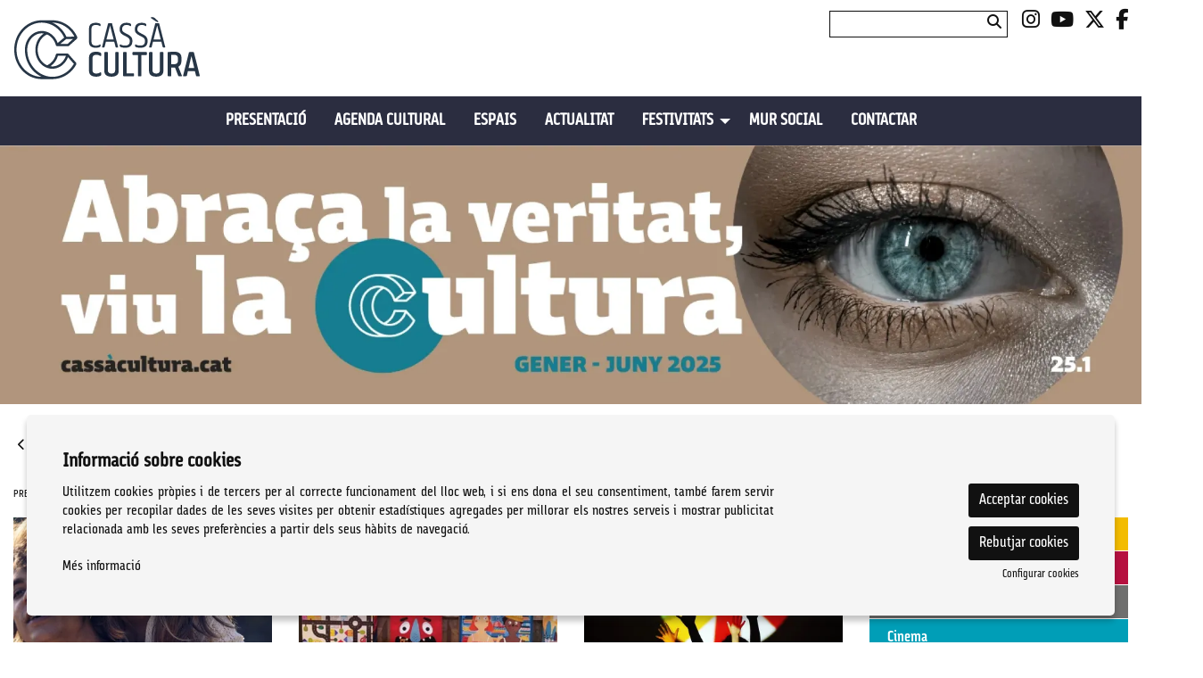

--- FILE ---
content_type: text/html; charset=utf-8
request_url: https://www.cassacultura.cat/
body_size: 34663
content:

<!DOCTYPE html>
<!-- paulirish.com/2008/conditional-stylesheets-vs-css-hacks-answer-neither/ -->
<!--[if IE 8]>    <html class="no-js lt-ie9" lang='ca' xml:lang='ca' xmlns="http://www.w3.org/1999/xhtml"> <![endif]-->
<!--[if gt IE 8]><!--> 
<html class="no-js inici    " lang='ca' xml:lang='ca' xmlns="http://www.w3.org/1999/xhtml"> <!--<![endif]-->
    <head>

            
    <meta charset="utf-8" />
    <meta property="" content="" />
    <title>Inici | Agenda cultural de Cassà de la Selva</title>
    <base href = "https://www.cassacultura.cat/" target="_self" />
    <meta name="author" content="Agenda cultural de Cassà de la Selva"/>
    <meta name="description" content="Tota l'activitat cultural de Cassà de la Selva." />
    
        <meta property="og:title" content="Inici | Agenda cultural de Cassà de la Selva" /> 
    <meta property="og:description" content="Tota l'activitat cultural de Cassà de la Selva." /> 
     

        <meta property="twitter:card" content="summary_large_image"> 
    <meta property="twitter:title" content="Inici | Agenda cultural de Cassà de la Selva" /> 
    <meta property="twitter:description" content="Tota l'activitat cultural de Cassà de la Selva." /> 
     
        <!-- Set the viewport width to device width for mobile -->

    <meta name="robots" content="all" />
    
                    <meta name="viewport" content="width=device-width" />
                        <link href="pujades/images/favicon1.png?215" type="image/png" rel="shortcut icon" />
            <link href="pujades/images/favicon1.png?215" type="image/png" rel="icon" />
                        <link rel="canonical" href="https://www.cassacultura.cat"/>
            
        <link rel="stylesheet" type="text/css" href="dissenys/eventis/scss/app.css?215" media="screen" title="default" />

                    <link rel="stylesheet" type="text/css" href="dissenys/eventis/scss/revolution.css?215" media="screen" title="default" />
             <link href="https://fonts.googleapis.com/css?family=Barlow+Condensed" rel="stylesheet"> 
<meta name="google-site-verification" content="xxxxxx" />
        <!--[if gte IE 9]>
            <link rel="stylesheet" type="text/css" href="css/ie.css" />
        <![endif]-->

        <!--[if gte IE 8]>
            <link rel="stylesheet" type="text/css" href="css/ie.css" />
        <![endif]-->
        
        
        <script type="application/ld+json">
            [{"@context":"http:\/\/schema.org","@graph":[{"@type":"Website","@id":"https:\/\/www.cassacultura.cat\/www.cassacultura.cat#website","url":"https:\/\/www.cassacultura.cat\/www.cassacultura.cat","name":"Agenda cultural de Cass\u00e0 de la Selva","description":"Tota l'activitat cultural de Cass\u00e0 de la Selva.","potentialAction":{"@type":"SearchAction","target":"https:\/\/www.cassacultura.cat\/ca\/cercador.html?search={search_term_string}","query-input":"required name=search_term_string"}},{"@type":"Webpage","@id":"https:\/\/www.cassacultura.cat\/\/#webpage","url":"https:\/\/www.cassacultura.cat\/\/","name":"Presentaci\u00f3","description":"","inLanguage":"ca","isPartOf":{"@id":"https:\/\/www.cassacultura.cat\/www.cassacultura.cat#website"},"datePublished":"2011-02-10T16:32:15+01:00","dateModified":"2025-02-13T13:49:30+01:00"}]}]        </script>

    </head>

    <body class="page_22  " >

        
        <div class="container  " >
            <div id="pagina" >
                                    <section id="header" class="hide-for-small" aria-label="Capçalera">
                        <div class="header_content" >
                            <div class="row hide-for-small-only ">
            <div class="columns medium-4 small-12">
                <button class="anar-a-contingut">Anar al contingut principal</button>
    <button class="atuar-carrusels" data-estat="play">Aturar tots els carrusels</button>
        <div id="link_inici">
        <a tabindex="0" class="fade" href="https://www.cassacultura.cat/ca/inici.html" title="Agenda cultural de Cassà de la Selva">
            <img src="pujades/images/ccultura-linia.png" alt="Agenda cultural de Cassà de la Selva"/>
        </a>
    </div>
            </div>

        <div class="columns medium-8 columns hide-for-small">
            <div class="barra_superior ">
                <div class="row  ">
                    <div class="columns small-12">
                            <ul class="sub-nav-social hide-for-small" role="menu" aria-label="Menú xarxes socials">
                    <li class="social" role="presentation">
                <a href="https://www.instagram.com/ajcassa/" target="_blank" title="instagram" role="menuitem">
                    <i class="fab fa-instagram"></i><span class="sr-only">Link a instagram</span>
                </a>
            </li>
                        <li class="social" role="presentation">
                <a href="https://www.youtube.com/ajcassa" target="_blank" title="youtube" role="menuitem">
                    <i class="fab fa-youtube"></i><span class="sr-only">Link a youtube</span>
                </a>
            </li>
                        <li class="social" role="presentation">
                <a href="https://twitter.com/ajcassa" target="_blank" title="twitter" role="menuitem" >
                    <i class="fab fa-x-twitter"></i><span class="sr-only">Link a twitter</span>
                </a>
            </li>
                        <li class="social" role="presentation">
                <a href="https://www.facebook.com/ajcassa" target="_blank" title="facebook" role="menuitem">
                    <i class="fab fa-facebook-f"></i><span class="sr-only">Link a facebook</span>
                </a>
            </li>
                </ul>
            <form role="search" aria-label="Cercador" class="formCerca formCercaHeader" method="get" action="https://www.cassacultura.cat/ca/cercador.html">
            <input aria-label="Text a cercar" class="cercaHeader" type="text" id="" name="search" value="">
            <div role="button" class="button-wrap-lupa lupaHeader" tabindex="0">
                <span class="fa fa-search btnCercaHeader"><span class="sr-only">Cercar</span></span>
            </div>
        </form>
                            </div>
                </div>
                <div class="row  ">
                    <div class="columns small-12 medium-text-right">
                                            </div>
                </div>
            </div>
        </div>
        
        </div>
                        </div>
                    </section>
                                    <section aria-label="Menú">
                
<div class="row expanded collapse">
    <div class="columns large-12">                
        <div class="top-bar">
                            <div class="row">
                    <div class="columns medium-12">            <nav class="top-bar-left">
                            <ul id="menutop_0_" data-dropdown-menu class="dropdown menu" >

                                    <li class=" id_25  menu_id_42 p-25" >
                            <a class=" no-fade menu-button" data-href="https://www.cassacultura.cat/ca/cassa-cultura.html" href="https://www.cassacultura.cat/ca/cassa-cultura.html"  target="_self" title="PRESENTACIÓ">
                                <span class="menu-label">PRESENTACIÓ</span>
                                                            </a>
                                                </li>
                                            <li class=" id_28  menu_id_45 p-28" >
                            <a class=" no-fade menu-button" data-href="https://www.cassacultura.cat/ca/programacio.html" href="https://www.cassacultura.cat/ca/programacio.html"  target="_self" title="Agenda cultural Cassà de la Selva">
                                <span class="menu-label">Agenda cultural</span>
                                                            </a>
                                                </li>
                                            <li class=" id_44  menu_id_53 p-44" >
                            <a class=" no-fade menu-button" data-href="https://www.cassacultura.cat/ca/espais.html" href="https://www.cassacultura.cat/ca/espais.html"  target="_self" title="Espais">
                                <span class="menu-label">Espais</span>
                                                            </a>
                                                </li>
                                            <li class=" id_9  menu_id_38 p-9" >
                            <a class=" no-fade menu-button" data-href="https://www.cassacultura.cat/ca/actualitat.html" href="https://www.cassacultura.cat/ca/actualitat.html"  target="_self" title="Actualitat cultural Cassà de la Selva">
                                <span class="menu-label">Actualitat</span>
                                                            </a>
                                                </li>
                                            <li class=" id_0  menu_id_1000 p-0" >
                            <a class=" no-fade menu-button" data-href="javascript:void(0);" href="javascript:void(0);"  target="_self" title="Cicles i festivals a Cassà de la Selva">
                                <span class="menu-label">Festivitats</span>
                                                            </a>
                                        <ul id="menutop_1000_1"  class="menu" >

                                    <li class="  menu_id_1008 p-1006" >
                            <a class=" no-fade menu-subbutton" data-href="https://www.cassacultura.cat/ca/macca.html" href="https://www.cassacultura.cat/ca/macca.html"  target="_self" title="">
                                <span class="menu-label">MACCA</span>
                                                            </a>
                                                </li>
                                            <li class="  menu_id_1001 p-1001" >
                            <a class=" no-fade menu-subbutton" data-href="https://www.cassacultura.cat/ca/setmana-de-la-musica.html" href="https://www.cassacultura.cat/ca/setmana-de-la-musica.html"  target="_self" title="Setmana de la música">
                                <span class="menu-label">Setmana de la música</span>
                                                            </a>
                                                </li>
                                            <li class="  menu_id_1012 p-1014" >
                            <a class=" no-fade menu-subbutton" data-href="https://www.cassacultura.cat/ca/sant-jordi.html" href="https://www.cassacultura.cat/ca/sant-jordi.html"  target="_self" title="">
                                <span class="menu-label">Sant Jordi</span>
                                                            </a>
                                                </li>
                                            <li class="  menu_id_1009 p-1007" >
                            <a class=" no-fade menu-subbutton" data-href="https://www.cassacultura.cat/ca/premis-literaris.html" href="https://www.cassacultura.cat/ca/premis-literaris.html"  target="_self" title="Premis Literaris de Cassà">
                                <span class="menu-label">Premis Literaris de Cassà</span>
                                                            </a>
                                                </li>
                                            <li class="  menu_id_1014 p-1017" >
                            <a class=" no-fade menu-subbutton" data-href="https://www.cassacultura.cat/ca/colors-sobre-lasfalt.html" href="https://www.cassacultura.cat/ca/colors-sobre-lasfalt.html"  target="_self" title="">
                                <span class="menu-label">Colors sobre l'asfalt</span>
                                                            </a>
                                                </li>
                                            <li class="  menu_id_1006 p-1005" >
                            <a class=" no-fade menu-subbutton" data-href="https://www.cassacultura.cat/ca/cassa-es-vesteix-de-musica.html" href="https://www.cassacultura.cat/ca/cassa-es-vesteix-de-musica.html"  target="_self" title="Cassà es vesteix de música">
                                <span class="menu-label">Cassà es vesteix de música</span>
                                                            </a>
                                                </li>
                                            <li class="  menu_id_1002 p-1002" >
                            <a class=" no-fade menu-subbutton" data-href="https://www.cassacultura.cat/ca/solfejant.html" href="https://www.cassacultura.cat/ca/solfejant.html"  target="_self" title="Solfejant">
                                <span class="menu-label">Solfejant</span>
                                                            </a>
                                                </li>
                                            <li class="  menu_id_1013 p-1015" >
                            <a class=" no-fade menu-subbutton" data-href="https://www.cassacultura.cat/ca/santa-tecla.html" href="https://www.cassacultura.cat/ca/santa-tecla.html"  target="_self" title="">
                                <span class="menu-label">Santa Tecla</span>
                                                            </a>
                                                </li>
                                            <li class="  menu_id_1003 p-1003" >
                            <a class=" no-fade menu-subbutton" data-href="https://www.cassacultura.cat/ca/cantut.html" href="https://www.cassacultura.cat/ca/cantut.html"  target="_self" title="Càntut">
                                <span class="menu-label">Càntut</span>
                                                            </a>
                                                </li>
                                            <li class="  menu_id_1010 p-1010" >
                            <a class=" no-fade menu-subbutton" data-href="https://www.cassacultura.cat/ca/nadal-a-cassa.html" href="https://www.cassacultura.cat/ca/nadal-a-cassa.html"  target="_self" title="Nadal a Cassà">
                                <span class="menu-label">Nadal a Cassà</span>
                                                            </a>
                                                </li>
                                            <li class="  menu_id_1015" >
                            <a class="menu-subbutton" data-href="https://cassa.cat/el-poble/cultura/lletres-cantades"  href="https://cassa.cat/el-poble/cultura/lletres-cantades"  target="_self" title="">
                                <span class="menu-label">LLETRES PER A SER CANTADES</span>
                            </a>
                                                </li>
                            </ul>
                            </li>
                                            <li class=" id_90  menu_id_1007 p-90" >
                            <a class=" no-fade menu-button" data-href="https://www.cassacultura.cat/ca/mur-social.html" href="https://www.cassacultura.cat/ca/mur-social.html"  target="_self" title="Mur social">
                                <span class="menu-label">Mur social</span>
                                                            </a>
                                                </li>
                                            <li class=" id_4  menu_id_41 p-4" >
                            <a class=" no-fade menu-button" data-href="https://www.cassacultura.cat/ca/contactar.html" href="https://www.cassacultura.cat/ca/contactar.html"  target="_self" title="Contactar">
                                <span class="menu-label">Contactar</span>
                                                            </a>
                                                </li>
                            </ul>
                    </nav>   
                        
                                </div>
                </div>
                    </div>
    </div>
</div>                </section>
                                <div class="fons_body"></div>

                <div id="sub_header">
                        <div class="row">
        <div class="columns large-12">
            <div class="slide_revolution">
                    <div class="bannercontainer main" >
        <div class="banner main" id="slider" data-version="5.0" data-grup-name="Slide ID: 1736">
            <ul>
                    <li data-baner-name="" 
        data-baner-id="3180" 
        data-slotamount="default"
         aria-hidden="true"  data-transition="fade" 
         onclick="window.open('https://repo.cassa.cat/PDF/cultura/', '_self')" >
                    <img src="/img/image/fotos/webcultura251.webp?w=2000&amp;h=455&amp;zc=1&amp;aoe=1&amp;q=80&amp;f=webp" 
                 aria-hidden="true"                 title=""
                alt=""/>
                </li>
        <li data-baner-name="" 
        data-baner-id="1852" 
        data-slotamount="default"
         aria-hidden="true"  data-transition="fade" 
         onclick="window.open('https://www.cassacultura.cat/ca/programacio/c/cinema-1001.html', '_self')" >
                    <img src="/img/image/fotos/ciclegaudi.jpg?w=2000&amp;h=455&amp;zc=1&amp;aoe=1&amp;q=80" 
                 aria-hidden="true"                 title=""
                alt=""/>
                </li>
        <li data-baner-name="" 
        data-baner-id="2763" 
        data-slotamount="default"
         aria-hidden="true"  data-transition="fade" 
         onclick="window.open('https://www.cassacultura.cat/ca/programacio/c/passaport-edunauta-1037.html', '_self')" >
                    <img src="/img/image/fotos/capcalerapassaportedunautawebcassacultura1500x340pxv2.jpg?w=2000&amp;h=455&amp;zc=1&amp;aoe=1&amp;q=80" 
                 aria-hidden="true"                 title=""
                alt=""/>
                </li>
        <li data-baner-name="banner_cantut_2025" 
        data-baner-id="3363" 
        data-slotamount="default"
         data-transition="fade" 
         onclick="window.open('https://www.cassacultura.cat/ca/programacio/c/cinema-1001.html', '_self')" >
                    <img src="/img/image/fotos/c25-baner-webcassacultura-1500x340-01.webp?w=2000&amp;h=455&amp;zc=1&amp;aoe=1&amp;q=80&amp;f=webp" 
                                title="banner_cantut_2025"
                alt="banner_cantut_2025"/>
                </li>
                </ul>
        </div>
    </div>
                </div>
        </div>
    </div>
                <div class="row show-for-medium-up expanded">
                <div class="columns large-12 medium-12 small-12>">
                    <div id="calendar_llarg" aria-live="polite" aria-label="Calendari" role="region" data-equalizer></div>
                </div>
            </div>
            
                </div>

                <section role="main" id="contingut" class="" aria-label="Contingut">
                                            <div class="row">
                            <div class="columns medium-12">
                                <div class="row collapse">
                                    <div class="large-12 small-11 columns" aria-label="Fil d'ariadna / Breadcrumbs" role="navigation">
                                                <ul class="breadcrumbs" id="breadcrumbs">
            <li class="current">Presentaci&oacute;</li>        </ul>
                                            </div>
                                                                    </div>
                            </div>
                        </div>
                        
<div class="row ">
    <div class="large-9 medium-9 columns">
        

    <div role="list" id="llistat_productes_home"  data-equalizer="general" data-equalize-on-stack="true"  class="llistat_productes "> 
        <div  data-equalizer="info" data-equalize-on-stack="true"             class="row xlarge-up-3 
                large-up-3 
                medium-up-3 
                small-up-1 
                                style-block ">
                        <div role="listitem" class=" style-block columns column-block box_product box_filtre a-la-venda                   id_2568                   cat_1034 cat_1001 " 
                data-equalizer-watch='general'                >
                <div class="contenidor-product " aria-label="Informació de l'activitat Cicle Gaudí: Romería">
                    <div class="row " 
                    
                        data-open-espectacle="https://www.cassacultura.cat/ca/programacio/c/2568-cicle-gaudi-romeria.html" data-target-espectacle="_self"                        >
                        <div class="small-12 columns">
                            <div tabindex="-1" class="contenidor-imatge ">

                                <a tabindex="-1"  class="imatge" href="https://www.cassacultura.cat/ca/programacio/c/2568-cicle-gaudi-romeria.html" title="Cicle Gaudí: Romería">
                                    <img loading="lazy" data-interchange="[/img/image/fotos/romeriacinemagaudi1febrer.webp?w=420&amp;h=280&amp;zc=1&amp;aoe=1&amp;q=80&amp;f=webp, small],
                                        [/img/image/fotos/romeriacinemagaudi1febrer.webp?w=420&amp;h=280&amp;zc=1&amp;aoe=1&amp;q=80&amp;f=webp, medium],
                                        [/img/image/fotos/romeriacinemagaudi1febrer.webp?w=420&amp;h=280&amp;zc=1&amp;aoe=1&amp;q=80&amp;f=webp, large],
                                        [/img/image/fotos/romeriacinemagaudi1febrer.webp?w=420&amp;h=280&amp;zc=1&amp;aoe=1&amp;q=80&amp;f=webp, xlarge]
                                    "
                                    src="/img/image/fotos/romeriacinemagaudi1febrer.webp?w=600&amp;h=400&amp;zc=1&amp;aoe=1&amp;q=80&amp;f=webp" 
                                    width ="600"
                                    height ="400"
                                    alt="Romeria" 
                                    title="Romeria" 
                                                                        class="img_producte" />
                                    <noscript>
                                        <img src="/img/image/fotos/romeriacinemagaudi1febrer.webp?w=600&amp;h=400&amp;zc=1&amp;aoe=1&amp;q=80&amp;f=webp"
                                             
                                            alt="Romeria" 
                                            title="Romeria"  
                                            width ="600"
                                            height ="400"                               
                                            class="img_producte" />
                                    </noscript>

                                    </a>                                <div class="label-edicio label">Actual</div>
                            </div>
                        </div>
                        <div class="small-12 columns">
                            <div class="info" data-equalizer-watch='info'>
                                <a href="https://www.cassacultura.cat/ca/programacio/c/2568-cicle-gaudi-romeria.html" title="Cicle Gaudí: Romería" class="titol h4 no-margin">Cicle Gaudí: Romería</a>
                                <div class="subtitol h5">Dirigida per Carla Simón</div><div class="h6 no-margin resum"><div class="data"><span class="data-inici">dg. 01.02.26</span><span class='separador_hora'> | </span><span class='hora'>18:00 h</span></div></div>                                    <div class="categories">
                                                                                    <span class="small categoria c1034">Cicle Gaudí</span>
                                                                                        <span class="small categoria c1001">Cinema</span>
                                                                                </div>
                                                                </div>
                        </div>
                    </div>
                </div>
            </div>
                        <div role="listitem" class=" style-block columns column-block box_product box_filtre preview                   id_2539                  espai_1002  cat_1010 cat_1000 " 
                data-equalizer-watch='general'                >
                <div class="contenidor-product " aria-label="Informació de l'activitat Jugant a il·lustrar: els jocs de Txell Darné">
                    <div class="row " 
                    
                        data-open-espectacle="https://www.cassacultura.cat/ca/programacio/c/2539-jugant-a-illustrar-els-jocs-de-txell-darne.html" data-target-espectacle="_self"                        >
                        <div class="small-12 columns">
                            <div tabindex="-1" class="contenidor-imatge ">

                                <a tabindex="-1"  class="imatge" href="https://www.cassacultura.cat/ca/programacio/c/2539-jugant-a-illustrar-els-jocs-de-txell-darne.html" title="Jugant a il·lustrar: els jocs de Txell Darné">
                                    <img loading="lazy" data-interchange="[/img/image/fotos/expo-darne.webp?w=420&amp;h=280&amp;zc=1&amp;aoe=1&amp;q=80&amp;f=webp, small],
                                        [/img/image/fotos/expo-darne.webp?w=420&amp;h=280&amp;zc=1&amp;aoe=1&amp;q=80&amp;f=webp, medium],
                                        [/img/image/fotos/expo-darne.webp?w=420&amp;h=280&amp;zc=1&amp;aoe=1&amp;q=80&amp;f=webp, large],
                                        [/img/image/fotos/expo-darne.webp?w=420&amp;h=280&amp;zc=1&amp;aoe=1&amp;q=80&amp;f=webp, xlarge]
                                    "
                                    src="/img/image/fotos/expo-darne.webp?w=600&amp;h=400&amp;zc=1&amp;aoe=1&amp;q=80&amp;f=webp" 
                                    width ="600"
                                    height ="400"
                                    alt="" 
                                    title="" 
                                     aria-hidden="true"                                     class="img_producte" />
                                    <noscript>
                                        <img src="/img/image/fotos/expo-darne.webp?w=600&amp;h=400&amp;zc=1&amp;aoe=1&amp;q=80&amp;f=webp"
                                             aria-hidden="true"  
                                            alt="" 
                                            title=""  
                                            width ="600"
                                            height ="400"                               
                                            class="img_producte" />
                                    </noscript>

                                    </a>                                <div class="label-edicio label">Actual</div>
                            </div>
                        </div>
                        <div class="small-12 columns">
                            <div class="info" data-equalizer-watch='info'>
                                <a href="https://www.cassacultura.cat/ca/programacio/c/2539-jugant-a-illustrar-els-jocs-de-txell-darne.html" title="Jugant a il·lustrar: els jocs de Txell Darné" class="titol h4 no-margin">Jugant a il·lustrar: els jocs de Txell Darné</a>
                                <div class="subtitol h5">Exposició</div><div class="h6 no-margin resum"><div class="data"><span class="data-inici">Del dc. 14.01.26</span><span class="data-fi"> al dj. 26.02.26</span></div></div><div class="espai h6 no-margin" ><i class="fa fa-map-marker"></i> Biblioteca Maria Corominas</div>                                    <div class="categories">
                                                                                    <span class="small categoria c1010">Exposicions</span>
                                                                                        <span class="small categoria c1000">Activitats Biblioteca</span>
                                                                                </div>
                                                                </div>
                        </div>
                    </div>
                </div>
            </div>
                        <div role="listitem" class=" style-block columns column-block box_product box_filtre a-la-venda                   id_2540                  espai_1003  cat_1037 cat_1014 cat_1000 " 
                data-equalizer-watch='general'                >
                <div class="contenidor-product " aria-label="Informació de l'activitat Joc amb llums i ombres, a càrrec de Cacauet Teatre">
                    <div class="row " 
                    
                        data-open-espectacle="https://www.cassacultura.cat/ca/programacio/c/2540-joc-amb-llums-i-ombres-a-carrec-de-cacauet-te.html" data-target-espectacle="_self"                        >
                        <div class="small-12 columns">
                            <div tabindex="-1" class="contenidor-imatge ">

                                <a tabindex="-1"  class="imatge" href="https://www.cassacultura.cat/ca/programacio/c/2540-joc-amb-llums-i-ombres-a-carrec-de-cacauet-te.html" title="Joc amb llums i ombres, a càrrec de Cacauet Teatre">
                                    <img loading="lazy" data-interchange="[/img/image/fotos/tallerllum4-scaled.webp?w=420&amp;h=280&amp;zc=1&amp;aoe=1&amp;q=80&amp;f=webp, small],
                                        [/img/image/fotos/tallerllum4-scaled.webp?w=420&amp;h=280&amp;zc=1&amp;aoe=1&amp;q=80&amp;f=webp, medium],
                                        [/img/image/fotos/tallerllum4-scaled.webp?w=420&amp;h=280&amp;zc=1&amp;aoe=1&amp;q=80&amp;f=webp, large],
                                        [/img/image/fotos/tallerllum4-scaled.webp?w=420&amp;h=280&amp;zc=1&amp;aoe=1&amp;q=80&amp;f=webp, xlarge]
                                    "
                                    src="/img/image/fotos/tallerllum4-scaled.webp?w=600&amp;h=400&amp;zc=1&amp;aoe=1&amp;q=80&amp;f=webp" 
                                    width ="600"
                                    height ="400"
                                    alt="" 
                                    title="" 
                                     aria-hidden="true"                                     class="img_producte" />
                                    <noscript>
                                        <img src="/img/image/fotos/tallerllum4-scaled.webp?w=600&amp;h=400&amp;zc=1&amp;aoe=1&amp;q=80&amp;f=webp"
                                             aria-hidden="true"  
                                            alt="" 
                                            title=""  
                                            width ="600"
                                            height ="400"                               
                                            class="img_producte" />
                                    </noscript>

                                    </a>                                <a tabindex="0" role="button" aria-label="Comprar" class="button comprar h6 no-margin" href="https://vivetix.com/es/entradas-taller-joc-amb-llums-i-ombres-a-partir-de-6-anys-k3xc?s=link" target="_blank">
                                    <span class="fa-solid fa-ticket" data-fa-transform="rotate--45"></span>                                    <span class="btnContent">Comprar</span>
                                </a>
                                                                <div class="label-edicio label">Actual</div>
                            </div>
                        </div>
                        <div class="small-12 columns">
                            <div class="info" data-equalizer-watch='info'>
                                <a href="https://www.cassacultura.cat/ca/programacio/c/2540-joc-amb-llums-i-ombres-a-carrec-de-cacauet-te.html" title="Joc amb llums i ombres, a càrrec de Cacauet Teatre" class="titol h4 no-margin">Joc amb llums i ombres, a càrrec de Cacauet Teatre</a>
                                <div class="subtitol h5">Taller per a nens a partir de 6 anys</div><div class="h6 no-margin resum"><div class="data"><span class="data-inici">dv. 06.02.26</span><span class='separador_hora'> | </span><span class='hora'>17:30 h</span></div></div><div class="espai h6 no-margin" ><i class="fa fa-map-marker"></i> Auditori Sala Galà</div>                                    <div class="categories">
                                                                                    <span class="small categoria c1037">Passaport Edunauta</span>
                                                                                        <span class="small categoria c1014">Macca</span>
                                                                                        <span class="small categoria c1000">Activitats Biblioteca</span>
                                                                                </div>
                                                                </div>
                        </div>
                    </div>
                </div>
            </div>
                        <div role="listitem" class=" style-block columns column-block box_product box_filtre a-la-venda                   id_2581                  espai_1003  cat_1014 cat_1001 " 
                data-equalizer-watch='general'                >
                <div class="contenidor-product " aria-label="Informació de l'activitat MACCA. Taller de lightpainting">
                    <div class="row " 
                    
                        data-open-espectacle="https://www.cassacultura.cat/ca/programacio/c/2581-taller-de-lightpainting.html" data-target-espectacle="_self"                        >
                        <div class="small-12 columns">
                            <div tabindex="-1" class="contenidor-imatge ">

                                <a tabindex="-1"  class="imatge" href="https://www.cassacultura.cat/ca/programacio/c/2581-taller-de-lightpainting.html" title="MACCA. Taller de lightpainting">
                                    <img loading="lazy" data-interchange="[/img/image/fotos/untitled-00081-scaled-e1759935833395.webp?w=420&amp;h=280&amp;zc=1&amp;aoe=1&amp;q=80&amp;f=webp, small],
                                        [/img/image/fotos/untitled-00081-scaled-e1759935833395.webp?w=420&amp;h=280&amp;zc=1&amp;aoe=1&amp;q=80&amp;f=webp, medium],
                                        [/img/image/fotos/untitled-00081-scaled-e1759935833395.webp?w=420&amp;h=280&amp;zc=1&amp;aoe=1&amp;q=80&amp;f=webp, large],
                                        [/img/image/fotos/untitled-00081-scaled-e1759935833395.webp?w=420&amp;h=280&amp;zc=1&amp;aoe=1&amp;q=80&amp;f=webp, xlarge]
                                    "
                                    src="/img/image/fotos/untitled-00081-scaled-e1759935833395.webp?w=600&amp;h=400&amp;zc=1&amp;aoe=1&amp;q=80&amp;f=webp" 
                                    width ="600"
                                    height ="400"
                                    alt="Lightpainting" 
                                    title="Lightpainting" 
                                                                        class="img_producte" />
                                    <noscript>
                                        <img src="/img/image/fotos/untitled-00081-scaled-e1759935833395.webp?w=600&amp;h=400&amp;zc=1&amp;aoe=1&amp;q=80&amp;f=webp"
                                             
                                            alt="Lightpainting" 
                                            title="Lightpainting"  
                                            width ="600"
                                            height ="400"                               
                                            class="img_producte" />
                                    </noscript>

                                    </a>                                <div class="label-edicio label">Actual</div>
                            </div>
                        </div>
                        <div class="small-12 columns">
                            <div class="info" data-equalizer-watch='info'>
                                <a href="https://www.cassacultura.cat/ca/programacio/c/2581-taller-de-lightpainting.html" title="MACCA. Taller de lightpainting" class="titol h4 no-margin">MACCA. Taller de lightpainting</a>
                                <div class="subtitol h5">Taller per a adolescents de 12 a 17 anys</div><div class="h6 no-margin resum"><div class="data"><span class="data-inici">ds. 07.02.26</span><span class='separador_hora'> | </span><span class='hora'>10:30 h</span></div></div><div class="espai h6 no-margin" ><i class="fa fa-map-marker"></i> Auditori Sala Galà</div>                                    <div class="categories">
                                                                                    <span class="small categoria c1014">Macca</span>
                                                                                        <span class="small categoria c1001">Cinema</span>
                                                                                </div>
                                                                </div>
                        </div>
                    </div>
                </div>
            </div>
                        <div role="listitem" class=" style-block columns column-block box_product box_filtre a-la-venda                   id_2583                  espai_1004  cat_1014 cat_1001 " 
                data-equalizer-watch='general'                >
                <div class="contenidor-product " aria-label="Informació de l'activitat MACCA. Projecció: El meu primer festival">
                    <div class="row " 
                    
                        data-open-espectacle="https://www.cassacultura.cat/ca/programacio/c/2583-macca-projeccio-el-meu-primer-festival.html" data-target-espectacle="_self"                        >
                        <div class="small-12 columns">
                            <div tabindex="-1" class="contenidor-imatge ">

                                <a tabindex="-1"  class="imatge" href="https://www.cassacultura.cat/ca/programacio/c/2583-macca-projeccio-el-meu-primer-festival.html" title="MACCA. Projecció: El meu primer festival">
                                    <img loading="lazy" data-interchange="[/img/image/fotos/8_anunci_agenda_120x120_alta.webp?w=420&amp;h=280&amp;zc=1&amp;aoe=1&amp;q=80&amp;f=webp, small],
                                        [/img/image/fotos/8_anunci_agenda_120x120_alta.webp?w=420&amp;h=280&amp;zc=1&amp;aoe=1&amp;q=80&amp;f=webp, medium],
                                        [/img/image/fotos/8_anunci_agenda_120x120_alta.webp?w=420&amp;h=280&amp;zc=1&amp;aoe=1&amp;q=80&amp;f=webp, large],
                                        [/img/image/fotos/8_anunci_agenda_120x120_alta.webp?w=420&amp;h=280&amp;zc=1&amp;aoe=1&amp;q=80&amp;f=webp, xlarge]
                                    "
                                    src="/img/image/fotos/8_anunci_agenda_120x120_alta.webp?w=600&amp;h=400&amp;zc=1&amp;aoe=1&amp;q=80&amp;f=webp" 
                                    width ="600"
                                    height ="400"
                                    alt="Macca 2026" 
                                    title="Macca 2026" 
                                                                        class="img_producte" />
                                    <noscript>
                                        <img src="/img/image/fotos/8_anunci_agenda_120x120_alta.webp?w=600&amp;h=400&amp;zc=1&amp;aoe=1&amp;q=80&amp;f=webp"
                                             
                                            alt="Macca 2026" 
                                            title="Macca 2026"  
                                            width ="600"
                                            height ="400"                               
                                            class="img_producte" />
                                    </noscript>

                                    </a>                                <div class="label-edicio label">Actual</div>
                            </div>
                        </div>
                        <div class="small-12 columns">
                            <div class="info" data-equalizer-watch='info'>
                                <a href="https://www.cassacultura.cat/ca/programacio/c/2583-macca-projeccio-el-meu-primer-festival.html" title="MACCA. Projecció: El meu primer festival" class="titol h4 no-margin">MACCA. Projecció: El meu primer festival</a>
                                <div class="h6 no-margin resum"><div class="data"><span class="data-inici">ds. 07.02.26</span><span class='separador_hora'> | </span><span class='hora'>17:00 h</span></div></div><div class="espai h6 no-margin" ><i class="fa fa-map-marker"></i> La Sala del Centre Recreatiu</div>                                    <div class="categories">
                                                                                    <span class="small categoria c1014">Macca</span>
                                                                                        <span class="small categoria c1001">Cinema</span>
                                                                                </div>
                                                                </div>
                        </div>
                    </div>
                </div>
            </div>
                        <div role="listitem" class=" style-block columns column-block box_product box_filtre a-la-venda                   id_2584                  espai_1004  cat_1014 cat_1001 " 
                data-equalizer-watch='general'                >
                <div class="contenidor-product " aria-label="Informació de l'activitat MACCA. Projecció: Cinema d'animació Palestina">
                    <div class="row " 
                    
                        data-open-espectacle="https://www.cassacultura.cat/ca/programacio/c/2584-macca-projeccio-cinema-danimacio-palestina.html" data-target-espectacle="_self"                        >
                        <div class="small-12 columns">
                            <div tabindex="-1" class="contenidor-imatge ">

                                <a tabindex="-1"  class="imatge" href="https://www.cassacultura.cat/ca/programacio/c/2584-macca-projeccio-cinema-danimacio-palestina.html" title="MACCA. Projecció: Cinema d'animació Palestina">
                                    <img loading="lazy" data-interchange="[/img/image/fotos/8_anunci_agenda_120x120_alta.webp?w=420&amp;h=280&amp;zc=1&amp;aoe=1&amp;q=80&amp;f=webp, small],
                                        [/img/image/fotos/8_anunci_agenda_120x120_alta.webp?w=420&amp;h=280&amp;zc=1&amp;aoe=1&amp;q=80&amp;f=webp, medium],
                                        [/img/image/fotos/8_anunci_agenda_120x120_alta.webp?w=420&amp;h=280&amp;zc=1&amp;aoe=1&amp;q=80&amp;f=webp, large],
                                        [/img/image/fotos/8_anunci_agenda_120x120_alta.webp?w=420&amp;h=280&amp;zc=1&amp;aoe=1&amp;q=80&amp;f=webp, xlarge]
                                    "
                                    src="/img/image/fotos/8_anunci_agenda_120x120_alta.webp?w=600&amp;h=400&amp;zc=1&amp;aoe=1&amp;q=80&amp;f=webp" 
                                    width ="600"
                                    height ="400"
                                    alt="Macca 2026" 
                                    title="Macca 2026" 
                                                                        class="img_producte" />
                                    <noscript>
                                        <img src="/img/image/fotos/8_anunci_agenda_120x120_alta.webp?w=600&amp;h=400&amp;zc=1&amp;aoe=1&amp;q=80&amp;f=webp"
                                             
                                            alt="Macca 2026" 
                                            title="Macca 2026"  
                                            width ="600"
                                            height ="400"                               
                                            class="img_producte" />
                                    </noscript>

                                    </a>                                <div class="label-edicio label">Actual</div>
                            </div>
                        </div>
                        <div class="small-12 columns">
                            <div class="info" data-equalizer-watch='info'>
                                <a href="https://www.cassacultura.cat/ca/programacio/c/2584-macca-projeccio-cinema-danimacio-palestina.html" title="MACCA. Projecció: Cinema d'animació Palestina" class="titol h4 no-margin">MACCA. Projecció: Cinema d'animació Palestina</a>
                                <div class="h6 no-margin resum"><div class="data"><span class="data-inici">ds. 07.02.26</span><span class='separador_hora'> | </span><span class='hora'>19:00 h</span></div></div><div class="espai h6 no-margin" ><i class="fa fa-map-marker"></i> La Sala del Centre Recreatiu</div>                                    <div class="categories">
                                                                                    <span class="small categoria c1014">Macca</span>
                                                                                        <span class="small categoria c1001">Cinema</span>
                                                                                </div>
                                                                </div>
                        </div>
                    </div>
                </div>
            </div>
                        <div role="listitem" class=" style-block columns column-block box_product box_filtre a-la-venda                   id_2582                  espai_1003  cat_1014 cat_1001 " 
                data-equalizer-watch='general'                >
                <div class="contenidor-product " aria-label="Informació de l'activitat MACCA. Taller d'Animació en stop-motion">
                    <div class="row " 
                    
                        data-open-espectacle="https://www.cassacultura.cat/ca/programacio/c/2582-macca-taller-danimacio-en-stop-motion.html" data-target-espectacle="_self"                        >
                        <div class="small-12 columns">
                            <div tabindex="-1" class="contenidor-imatge ">

                                <a tabindex="-1"  class="imatge" href="https://www.cassacultura.cat/ca/programacio/c/2582-macca-taller-danimacio-en-stop-motion.html" title="MACCA. Taller d'Animació en stop-motion">
                                    <img loading="lazy" data-interchange="[/img/image/fotos/8_anunci_agenda_120x120_alta.webp?w=420&amp;h=280&amp;zc=1&amp;aoe=1&amp;q=80&amp;f=webp, small],
                                        [/img/image/fotos/8_anunci_agenda_120x120_alta.webp?w=420&amp;h=280&amp;zc=1&amp;aoe=1&amp;q=80&amp;f=webp, medium],
                                        [/img/image/fotos/8_anunci_agenda_120x120_alta.webp?w=420&amp;h=280&amp;zc=1&amp;aoe=1&amp;q=80&amp;f=webp, large],
                                        [/img/image/fotos/8_anunci_agenda_120x120_alta.webp?w=420&amp;h=280&amp;zc=1&amp;aoe=1&amp;q=80&amp;f=webp, xlarge]
                                    "
                                    src="/img/image/fotos/8_anunci_agenda_120x120_alta.webp?w=600&amp;h=400&amp;zc=1&amp;aoe=1&amp;q=80&amp;f=webp" 
                                    width ="600"
                                    height ="400"
                                    alt="Macca 2026" 
                                    title="Macca 2026" 
                                                                        class="img_producte" />
                                    <noscript>
                                        <img src="/img/image/fotos/8_anunci_agenda_120x120_alta.webp?w=600&amp;h=400&amp;zc=1&amp;aoe=1&amp;q=80&amp;f=webp"
                                             
                                            alt="Macca 2026" 
                                            title="Macca 2026"  
                                            width ="600"
                                            height ="400"                               
                                            class="img_producte" />
                                    </noscript>

                                    </a>                                <div class="label-edicio label">Actual</div>
                            </div>
                        </div>
                        <div class="small-12 columns">
                            <div class="info" data-equalizer-watch='info'>
                                <a href="https://www.cassacultura.cat/ca/programacio/c/2582-macca-taller-danimacio-en-stop-motion.html" title="MACCA. Taller d'Animació en stop-motion" class="titol h4 no-margin">MACCA. Taller d'Animació en stop-motion</a>
                                <div class="h6 no-margin resum"><div class="data"><span class="data-inici">dg. 08.02.26</span><span class='separador_hora'> | </span><span class='hora'>10:30 h</span></div></div><div class="espai h6 no-margin" ><i class="fa fa-map-marker"></i> Auditori Sala Galà</div>                                    <div class="categories">
                                                                                    <span class="small categoria c1014">Macca</span>
                                                                                        <span class="small categoria c1001">Cinema</span>
                                                                                </div>
                                                                </div>
                        </div>
                    </div>
                </div>
            </div>
                        <div role="listitem" class=" style-block columns column-block box_product box_filtre a-la-venda                   id_2585                  espai_1004  cat_1014 cat_1001 " 
                data-equalizer-watch='general'                >
                <div class="contenidor-product " aria-label="Informació de l'activitat MACCA. Correcurts & Premi Domènec Torrent i Gelmà">
                    <div class="row " 
                    
                        data-open-espectacle="https://www.cassacultura.cat/ca/programacio/c/2585-macca-correcurts-premi-domenec-torrent-i-gelm.html" data-target-espectacle="_self"                        >
                        <div class="small-12 columns">
                            <div tabindex="-1" class="contenidor-imatge ">

                                <a tabindex="-1"  class="imatge" href="https://www.cassacultura.cat/ca/programacio/c/2585-macca-correcurts-premi-domenec-torrent-i-gelm.html" title="MACCA. Correcurts & Premi Domènec Torrent i Gelmà">
                                    <img loading="lazy" data-interchange="[/img/image/fotos/8_anunci_agenda_120x120_alta.webp?w=420&amp;h=280&amp;zc=1&amp;aoe=1&amp;q=80&amp;f=webp, small],
                                        [/img/image/fotos/8_anunci_agenda_120x120_alta.webp?w=420&amp;h=280&amp;zc=1&amp;aoe=1&amp;q=80&amp;f=webp, medium],
                                        [/img/image/fotos/8_anunci_agenda_120x120_alta.webp?w=420&amp;h=280&amp;zc=1&amp;aoe=1&amp;q=80&amp;f=webp, large],
                                        [/img/image/fotos/8_anunci_agenda_120x120_alta.webp?w=420&amp;h=280&amp;zc=1&amp;aoe=1&amp;q=80&amp;f=webp, xlarge]
                                    "
                                    src="/img/image/fotos/8_anunci_agenda_120x120_alta.webp?w=600&amp;h=400&amp;zc=1&amp;aoe=1&amp;q=80&amp;f=webp" 
                                    width ="600"
                                    height ="400"
                                    alt="Macca 2026" 
                                    title="Macca 2026" 
                                                                        class="img_producte" />
                                    <noscript>
                                        <img src="/img/image/fotos/8_anunci_agenda_120x120_alta.webp?w=600&amp;h=400&amp;zc=1&amp;aoe=1&amp;q=80&amp;f=webp"
                                             
                                            alt="Macca 2026" 
                                            title="Macca 2026"  
                                            width ="600"
                                            height ="400"                               
                                            class="img_producte" />
                                    </noscript>

                                    </a>                                <div class="label-edicio label">Actual</div>
                            </div>
                        </div>
                        <div class="small-12 columns">
                            <div class="info" data-equalizer-watch='info'>
                                <a href="https://www.cassacultura.cat/ca/programacio/c/2585-macca-correcurts-premi-domenec-torrent-i-gelm.html" title="MACCA. Correcurts & Premi Domènec Torrent i Gelmà" class="titol h4 no-margin">MACCA. Correcurts & Premi Domènec Torrent i Gelmà</a>
                                <div class="h6 no-margin resum"><div class="data"><span class="data-inici">dg. 08.02.26</span><span class='separador_hora'> | </span><span class='hora'>18:00 h</span></div></div><div class="espai h6 no-margin" ><i class="fa fa-map-marker"></i> La Sala del Centre Recreatiu</div>                                    <div class="categories">
                                                                                    <span class="small categoria c1014">Macca</span>
                                                                                        <span class="small categoria c1001">Cinema</span>
                                                                                </div>
                                                                </div>
                        </div>
                    </div>
                </div>
            </div>
                        <div role="listitem" class=" style-block columns column-block box_product box_filtre entrades-exhaurides                   id_2542                  espai_1003  cat_1000 " 
                data-equalizer-watch='general'                >
                <div class="contenidor-product " aria-label="Informació de l'activitat Arran de mar, a càrrec de Creixent amb art">
                    <div class="row " 
                    
                        data-open-espectacle="https://www.cassacultura.cat/ca/programacio/c/2542-arran-de-mar-a-carrec-de-creixent-amb-art.html" data-target-espectacle="_self"                        >
                        <div class="small-12 columns">
                            <div tabindex="-1" class="contenidor-imatge ">

                                <a tabindex="-1"  class="imatge" href="https://www.cassacultura.cat/ca/programacio/c/2542-arran-de-mar-a-carrec-de-creixent-amb-art.html" title="Arran de mar, a càrrec de Creixent amb art">
                                    <img loading="lazy" data-interchange="[/img/image/fotos/arran_de_mar_.webp?w=420&amp;h=280&amp;zc=1&amp;aoe=1&amp;q=80&amp;f=webp, small],
                                        [/img/image/fotos/arran_de_mar_.webp?w=420&amp;h=280&amp;zc=1&amp;aoe=1&amp;q=80&amp;f=webp, medium],
                                        [/img/image/fotos/arran_de_mar_.webp?w=420&amp;h=280&amp;zc=1&amp;aoe=1&amp;q=80&amp;f=webp, large],
                                        [/img/image/fotos/arran_de_mar_.webp?w=420&amp;h=280&amp;zc=1&amp;aoe=1&amp;q=80&amp;f=webp, xlarge]
                                    "
                                    src="/img/image/fotos/arran_de_mar_.webp?w=600&amp;h=400&amp;zc=1&amp;aoe=1&amp;q=80&amp;f=webp" 
                                    width ="600"
                                    height ="400"
                                    alt="" 
                                    title="" 
                                     aria-hidden="true"                                     class="img_producte" />
                                    <noscript>
                                        <img src="/img/image/fotos/arran_de_mar_.webp?w=600&amp;h=400&amp;zc=1&amp;aoe=1&amp;q=80&amp;f=webp"
                                             aria-hidden="true"  
                                            alt="" 
                                            title=""  
                                            width ="600"
                                            height ="400"                               
                                            class="img_producte" />
                                    </noscript>

                                    </a>                <div class="h6 no-margin estat_espectacle estat_entrades-exhaurides">Entrades exhaurides</div>
                                                                    <div class="label-edicio label">Actual</div>
                            </div>
                        </div>
                        <div class="small-12 columns">
                            <div class="info" data-equalizer-watch='info'>
                                <a href="https://www.cassacultura.cat/ca/programacio/c/2542-arran-de-mar-a-carrec-de-creixent-amb-art.html" title="Arran de mar, a càrrec de Creixent amb art" class="titol h4 no-margin">Arran de mar, a càrrec de Creixent amb art</a>
                                <div class="subtitol h5">Biblionadons (6 mesos – 3 anys).</div><div class="h6 no-margin resum"><div class="data"><span class="data-inici">dv. 13.02.26</span><span class='separador_hora'> | </span><span class='hora'>17:30 h</span></div></div><div class="espai h6 no-margin" ><i class="fa fa-map-marker"></i> Auditori Sala Galà</div>                                    <div class="categories">
                                                                                    <span class="small categoria c1000">Activitats Biblioteca</span>
                                                                                </div>
                                                                </div>
                        </div>
                    </div>
                </div>
            </div>
                        <div role="listitem" class=" style-block columns column-block box_product box_filtre a-la-venda                   id_2561                  espai_1021  cat_1003 " 
                data-equalizer-watch='general'                >
                <div class="contenidor-product " aria-label="Informació de l'activitat JAZZÀ: Ursula Wienken Trio">
                    <div class="row " 
                    
                        data-open-espectacle="https://www.cassacultura.cat/ca/programacio/c/2561-jazza-usula-wienken-trio.html" data-target-espectacle="_self"                        >
                        <div class="small-12 columns">
                            <div tabindex="-1" class="contenidor-imatge ">

                                <a tabindex="-1"  class="imatge" href="https://www.cassacultura.cat/ca/programacio/c/2561-jazza-usula-wienken-trio.html" title="JAZZÀ: Ursula Wienken Trio">
                                    <img loading="lazy" data-interchange="[/img/image/fotos/3ea23394-6859-4e22-9691-bac2c069703a.webp?w=420&amp;h=280&amp;zc=1&amp;aoe=1&amp;q=80&amp;f=webp, small],
                                        [/img/image/fotos/3ea23394-6859-4e22-9691-bac2c069703a.webp?w=420&amp;h=280&amp;zc=1&amp;aoe=1&amp;q=80&amp;f=webp, medium],
                                        [/img/image/fotos/3ea23394-6859-4e22-9691-bac2c069703a.webp?w=420&amp;h=280&amp;zc=1&amp;aoe=1&amp;q=80&amp;f=webp, large],
                                        [/img/image/fotos/3ea23394-6859-4e22-9691-bac2c069703a.webp?w=420&amp;h=280&amp;zc=1&amp;aoe=1&amp;q=80&amp;f=webp, xlarge]
                                    "
                                    src="/img/image/fotos/3ea23394-6859-4e22-9691-bac2c069703a.webp?w=600&amp;h=400&amp;zc=1&amp;aoe=1&amp;q=80&amp;f=webp" 
                                    width ="600"
                                    height ="400"
                                    alt="Usula Wienken Trio" 
                                    title="Usula Wienken Trio" 
                                                                        class="img_producte" />
                                    <noscript>
                                        <img src="/img/image/fotos/3ea23394-6859-4e22-9691-bac2c069703a.webp?w=600&amp;h=400&amp;zc=1&amp;aoe=1&amp;q=80&amp;f=webp"
                                             
                                            alt="Usula Wienken Trio" 
                                            title="Usula Wienken Trio"  
                                            width ="600"
                                            height ="400"                               
                                            class="img_producte" />
                                    </noscript>

                                    </a>                                <a tabindex="0" role="button" aria-label="Comprar" class="button comprar h6 no-margin" href="https://vivetix.com/ca/entradas-jazza-ursula-wienken-trio?s=age" target="_blank">
                                    <span class="fa-solid fa-ticket" data-fa-transform="rotate--45"></span>                                    <span class="btnContent">Comprar</span>
                                </a>
                                                                <div class="label-edicio label">Actual</div>
                            </div>
                        </div>
                        <div class="small-12 columns">
                            <div class="info" data-equalizer-watch='info'>
                                <a href="https://www.cassacultura.cat/ca/programacio/c/2561-jazza-usula-wienken-trio.html" title="JAZZÀ: Ursula Wienken Trio" class="titol h4 no-margin">JAZZÀ: Ursula Wienken Trio</a>
                                <div class="h6 no-margin resum"><div class="data"><span class="data-inici">dg. 15.02.26</span><span class='separador_hora'> | </span><span class='hora'>19:00 h</span></div></div><div class="espai h6 no-margin" ><i class="fa fa-map-marker"></i> Les golfes de Can Trinxeria</div>                                    <div class="categories">
                                                                                    <span class="small categoria c1003">Música</span>
                                                                                </div>
                                                                </div>
                        </div>
                    </div>
                </div>
            </div>
                        <div role="listitem" class=" style-block columns column-block box_product box_filtre entrades-exhaurides                   id_2555                  espai_1003  cat_1037 cat_1000 " 
                data-equalizer-watch='general'                >
                <div class="contenidor-product " aria-label="Informació de l'activitat El fascinant món dels instruments musicals, a càrrec de Jaume Yelo Blat, músic i docent">
                    <div class="row " 
                    
                        data-open-espectacle="https://www.cassacultura.cat/ca/programacio/c/2555-el-fascinant-mon-dels-instruments-musicals-a-.html" data-target-espectacle="_self"                        >
                        <div class="small-12 columns">
                            <div tabindex="-1" class="contenidor-imatge ">

                                <a tabindex="-1"  class="imatge" href="https://www.cassacultura.cat/ca/programacio/c/2555-el-fascinant-mon-dels-instruments-musicals-a-.html" title="El fascinant món dels instruments musicals, a càrrec de Jaume Yelo Blat, músic i docent">
                                    <img loading="lazy" data-interchange="[/img/image/fotos/jaumeyelo3.webp?w=420&amp;h=280&amp;zc=1&amp;aoe=1&amp;q=80&amp;f=webp, small],
                                        [/img/image/fotos/jaumeyelo3.webp?w=420&amp;h=280&amp;zc=1&amp;aoe=1&amp;q=80&amp;f=webp, medium],
                                        [/img/image/fotos/jaumeyelo3.webp?w=420&amp;h=280&amp;zc=1&amp;aoe=1&amp;q=80&amp;f=webp, large],
                                        [/img/image/fotos/jaumeyelo3.webp?w=420&amp;h=280&amp;zc=1&amp;aoe=1&amp;q=80&amp;f=webp, xlarge]
                                    "
                                    src="/img/image/fotos/jaumeyelo3.webp?w=600&amp;h=400&amp;zc=1&amp;aoe=1&amp;q=80&amp;f=webp" 
                                    width ="600"
                                    height ="400"
                                    alt="" 
                                    title="" 
                                     aria-hidden="true"                                     class="img_producte" />
                                    <noscript>
                                        <img src="/img/image/fotos/jaumeyelo3.webp?w=600&amp;h=400&amp;zc=1&amp;aoe=1&amp;q=80&amp;f=webp"
                                             aria-hidden="true"  
                                            alt="" 
                                            title=""  
                                            width ="600"
                                            height ="400"                               
                                            class="img_producte" />
                                    </noscript>

                                    </a>                <div class="h6 no-margin estat_espectacle estat_entrades-exhaurides">Entrades exhaurides</div>
                                                                    <div class="label-edicio label">Actual</div>
                            </div>
                        </div>
                        <div class="small-12 columns">
                            <div class="info" data-equalizer-watch='info'>
                                <a href="https://www.cassacultura.cat/ca/programacio/c/2555-el-fascinant-mon-dels-instruments-musicals-a-.html" title="El fascinant món dels instruments musicals, a càrrec de Jaume Yelo Blat, músic i docent" class="titol h4 no-margin">El fascinant món dels instruments musicals, a càrrec de Jaume Yelo Blat, músic i docent</a>
                                <div class="subtitol h5">Taller infantil i familiar del projecte 78 rpm, música a les biblioteques</div><div class="h6 no-margin resum"><div class="data"><span class="data-inici">dv. 20.02.26</span><span class='separador_hora'> | </span><span class='hora'>17:30 h</span></div></div><div class="espai h6 no-margin" ><i class="fa fa-map-marker"></i> Auditori Sala Galà</div>                                    <div class="categories">
                                                                                    <span class="small categoria c1037">Passaport Edunauta</span>
                                                                                        <span class="small categoria c1000">Activitats Biblioteca</span>
                                                                                </div>
                                                                </div>
                        </div>
                    </div>
                </div>
            </div>
                        <div role="listitem" class=" style-block columns column-block box_product box_filtre a-la-venda                   id_2541                  espai_1003  cat_1037 cat_1000 " 
                data-equalizer-watch='general'                >
                <div class="contenidor-product " aria-label="Informació de l'activitat Maletes en vers, a càrrec d’Ester Alsina">
                    <div class="row " 
                    
                        data-open-espectacle="https://www.cassacultura.cat/ca/programacio/c/2541-maletes-en-vers-a-carrec-dester-alsina.html" data-target-espectacle="_self"                        >
                        <div class="small-12 columns">
                            <div tabindex="-1" class="contenidor-imatge ">

                                <a tabindex="-1"  class="imatge" href="https://www.cassacultura.cat/ca/programacio/c/2541-maletes-en-vers-a-carrec-dester-alsina.html" title="Maletes en vers, a càrrec d’Ester Alsina">
                                    <img loading="lazy" data-interchange="[/img/image/fotos/maletes-en-vers.jpg?w=420&amp;h=280&amp;zc=1&amp;aoe=1&amp;q=80, small],
                                        [/img/image/fotos/maletes-en-vers.jpg?w=420&amp;h=280&amp;zc=1&amp;aoe=1&amp;q=80, medium],
                                        [/img/image/fotos/maletes-en-vers.jpg?w=420&amp;h=280&amp;zc=1&amp;aoe=1&amp;q=80, large],
                                        [/img/image/fotos/maletes-en-vers.jpg?w=420&amp;h=280&amp;zc=1&amp;aoe=1&amp;q=80, xlarge]
                                    "
                                    src="/img/image/fotos/maletes-en-vers.jpg?w=600&amp;h=400&amp;zc=1&amp;aoe=1&amp;q=80" 
                                    width ="600"
                                    height ="400"
                                    alt="" 
                                    title="" 
                                     aria-hidden="true"                                     class="img_producte" />
                                    <noscript>
                                        <img src="/img/image/fotos/maletes-en-vers.jpg?w=600&amp;h=400&amp;zc=1&amp;aoe=1&amp;q=80"
                                             aria-hidden="true"  
                                            alt="" 
                                            title=""  
                                            width ="600"
                                            height ="400"                               
                                            class="img_producte" />
                                    </noscript>

                                    </a>                                <a tabindex="0" role="button" aria-label="Comprar" class="button comprar h6 no-margin" href="https://vivetix.com/es/entradas-maletes-en-vers-laboratori-de-lectura-5-9-anys-7vw4?s=link" target="_blank">
                                    <span class="fa-solid fa-ticket" data-fa-transform="rotate--45"></span>                                    <span class="btnContent">Comprar</span>
                                </a>
                                                                <div class="label-edicio label">Actual</div>
                            </div>
                        </div>
                        <div class="small-12 columns">
                            <div class="info" data-equalizer-watch='info'>
                                <a href="https://www.cassacultura.cat/ca/programacio/c/2541-maletes-en-vers-a-carrec-dester-alsina.html" title="Maletes en vers, a càrrec d’Ester Alsina" class="titol h4 no-margin">Maletes en vers, a càrrec d’Ester Alsina</a>
                                <div class="subtitol h5">Laboratori de lectura per a famílies amb infants de 5 a 9 anys</div><div class="h6 no-margin resum"><div class="data"><span class="data-inici">ds. 21.02.26</span><span class='separador_hora'> | </span><span class='hora'>11:00 h</span></div></div><div class="espai h6 no-margin" ><i class="fa fa-map-marker"></i> Auditori Sala Galà</div>                                    <div class="categories">
                                                                                    <span class="small categoria c1037">Passaport Edunauta</span>
                                                                                        <span class="small categoria c1000">Activitats Biblioteca</span>
                                                                                </div>
                                                                </div>
                        </div>
                    </div>
                </div>
            </div>
                    </div>
    </div>    
        <div id="llistat_productes_botiga_home" class="llistat_productes " data-equalizer="general"> 

        
        <div class="row  xlarge-up-3 large-up-3 medium-up-3 small-up-1 " data-equalizer="info" data-equalize-by-row="true">
                    </div>
    </div>
<div class = "llistat-noticies"
                aria-live = "polite"
                aria-label = "Llistat de notícies"
                data-portada = "1"
                data-tags = "" 
                data-mes = ""
                data-any = ""
                data-search = ""
                data-npp = "4" 
                data-page = "0" 
                data-format = "HOME" >        <div class="row">
            <div class="columns medium-12">
                <h2 class="actualitat">
                    Actualitat                </h2>
            </div>
        </div>
                <div 
        data-equalizer data-equalize-by-row="true"                id="697ed77ee585b"
        class="row style-row 
            xlarge-up-1 
            large-up-1 
            medium-up-1 
            small-up-1            fila
            " >
                </div>
                    </div>
            </div>
                <div class="large-3 medium-3  columns">
                
<section id="lateral_dret" class="lateral" aria-label="Contingut lateral" role="complementary">

        <div class="row">
        <div class="columns small-12">
            <div class="">
                <div id="menu_categories" aria-label="Menú de categories d'activitats">
                    <ul class="block nivell_0 "><li class="cat_1000 "><a class="color1" href="https://www.cassacultura.cat/ca/programacio/c/activitats-biblioteca-1000.html" >Activitats Biblioteca</a></li><li class="cat_1012 "><a class="color1" href="https://www.cassacultura.cat/ca/programacio/c/art-1012.html" >Art</a></li><li class="cat_1010 "><a class="color1" href="https://www.cassacultura.cat/ca/programacio/c/exposicions-1010.html" >Exposicions</a></li><li class="cat_1001 "><a class="color1" href="https://www.cassacultura.cat/ca/programacio/c/cinema-1001.html" >Cinema</a></li><li class="cat_1009 "><a class="color1" href="https://www.cassacultura.cat/ca/programacio/c/cinema-infantil-1009.html" >Cinema infantil</a></li><li class="cat_1003 "><a class="color1" href="https://www.cassacultura.cat/ca/programacio/c/musica-1003.html" >M&uacute;sica</a></li><li class="cat_1005 "><a class="color1" href="https://www.cassacultura.cat/ca/programacio/c/teatre-1005.html" >Teatre</a></li><li class="cat_1014 "><a class="color1" href="https://www.cassacultura.cat/ca/programacio/c/macca-1014.html" >Macca</a></li><li class="cat_1034 "><a class="color1" href="https://www.cassacultura.cat/ca/programacio/c/cicle-gaudi-1034.html" >Cicle Gaud&iacute;</a></li><li class="cat_1037 "><a class="color1" href="https://www.cassacultura.cat/ca/programacio/c/passaport-edunauta-1037.html" >Passaport Edunauta</a></li><li class="cat_cataleg " > <a class="color1" href="https://www.cassacultura.cat/ca/programacio.html" >VEURE TOTS</a></li></ul>    
                </div>
            </div>
        </div>
    </div>
            <div class="row">
            <div class="columns small-12">
                <div class="">
                            <div aria-label="Grup de banners" class="baner_grup_78 baner-grup" data-grup-name="Laterals Home" data-grup-id="78">
                            <div class="baner_1859 baner-item banners primer" data-baner-name="Descarrega't" data-baner-id="1859">
                    <a title="Descarrega't" href="https://repo.cassa.cat/PDF/cultura/" target="_self" class="bannerLink imatge  " rel="">
                                            <img alt="Descarrega't" 
                                                          title="Descarrega't"
                             tabindex="-1"
                             src="/img/image/fotos/descarrega.jpg?w=270&amp;q=100&amp;zc=1&amp;aoe=1" /></a>                            
                </div>
                                <div class="baner_1858 baner-item banners separat" data-baner-name="" data-baner-id="1858">
                    <a title="" href="http://www.cassa.cat/ajuntament/ajuntament-comunicacio/butlletins-informatius" target="_blank" class="bannerLink imatge  " rel="">
                                            <img alt="" 
                              aria-hidden="true"                             title=""
                             tabindex="-1"
                             src="/img/image/fotos/butlleti.jpg?w=270&amp;q=100&amp;zc=1&amp;aoe=1" /></a>                            
                </div>
                                <div class="baner_1116 baner-item banners" data-baner-name="CASSÀ Destapa els sentits" data-baner-id="1116">
                    <a title="CASSÀ Destapa els sentits" href="http://www.cassadestapa.cat" target="_blank" class="bannerLink imatge  " rel="">
                                            <img alt="CASSÀ Destapa els sentits" 
                                                          title="CASSÀ Destapa els sentits"
                             tabindex="-1"
                             src="/img/image/fotos/ccultura-destapa.png?w=270&amp;q=100&amp;zc=1&amp;aoe=1&amp;f=png" /></a>                            
                </div>
                        </div>
                                <div class="banners separat">
                                                    </div>
                                        </div>
            </div>
        </div>
        </section>            </div>
            </div>                    <div class="clear"></div>
                </section>

            </div>

            
            <section id="footer" class="" aria-label="Peu de pàgina">
                                    <div id="pre_footer">
                        <div class="row  ">
                            <div class="columns medium-12">
                                                            </div>
                        </div>
                    </div>
                    <div class="row  ">
        <div class="columns small-12">
        <div class="footer_content">
            <div class="row ">
                <div class="columns medium-6 small-12">
                    <div class="textContactePeu">
                        <div class="row">
<div class="columns medium-12 small-12"><a href="http://www.cassa.cat/" target="_blank"><img alt="" src="/pujades/images/cassa_ajuntament.png" /> </a>     <a href="http://www.cassadestapa.cat" target="_blank"> <img alt="" src="/pujades/images/cassa_destapa.png" /> </a></div>
</div>

<p><br />
<strong>Ajuntament de Cassà de la Selva | Àrea de cultura</strong><br />
Rambla Onze de Setembre, 107<br />
Cassà de la Selva Tel. 972 460 005<br />
<a href="mailto:culturacassa@cassa.cat">culturacassa@cassa.cat</a></p>
                    </div>
                </div>
                <div class="columns medium-6 small-12">
                    <div class="row ">
                        <div class="columns small-12">
                            
        <ul role="menu" aria-label="Menú del peu de pàgina" class="menu-peu">
                                    <li role="menuitem" class="  id_79 " >
                            <a class="menu-button" href="https://www.cassacultura.cat/ca/sitemap.html" >
                                <span class="menu-label">Sitemap</span>
                            </a>
                                            </li>
                                <li aria-hidden="true" class="separador">|</li>
                                                        <li role="menuitem" class="  id_80 " >
                            <a class="menu-button" href="https://www.cassacultura.cat/ca/avis-legal.html" >
                                <span class="menu-label">Avís Legal</span>
                            </a>
                                            </li>
                                <li aria-hidden="true" class="separador">|</li>
                                                        <li role="menuitem" class="  id_82 " >
                            <a class="menu-button" href="https://www.cassacultura.cat/ca/us-de-cookies.html" >
                                <span class="menu-label">Ús de Cookies</span>
                            </a>
                                            </li>
                                <li aria-hidden="true" class="separador">|</li>
                                                        <li role="menuitem" class="  id_81 " >
                            <a class="menu-button" href="https://www.cassacultura.cat/ca/contactar.html" >
                                <span class="menu-label">Contactar</span>
                            </a>
                                            </li>
                                <li aria-hidden="true" class="separador">|</li>
                                        </ul>

                                </div>
                    </div>
                    <div class="row ">
                        <div class="columns small-12">
                                <div id="credits">
        <a href="https://www.eventis.pro/" target="_blank" title="La plataforma per promocionar activitats i projectes culturals">
            <img class="logomantispeu" src="/image/eventis_logo.png" alt="Logotip Eventis"/>
        </a>
    </div>
                            </div>
                    </div>
                </div>
            </div>
            <div class="clear"></div>
                <div role="button" tabindex="0" id="toTop" aria-label="Anar a dalt de tot"><span class="fal fa-angle-up"></span></div>
            </div>
    </div>
            
    </div>            </section>

        </div>
                <script src="https://ajax.googleapis.com/ajax/libs/jquery/2.2.4/jquery.min.js"></script>
        <script src="js/jquery.plugins.js?215"></script>
        <script src="js/motion-ui.min.js"></script>        <script src="js/lightgallery/lightgallery.min.js?215"></script>
        <script src="js/lightgallery/lg-zoom.min.js?215"></script>
        <script src="js/lightgallery/lg-thumbnail.min.js?215"></script>
        <script src="js/lightgallery/lg-autoplay.min.js?215"></script>

                    <script src="js/rs-plugin/js/jquery.themepunch.tools.min.js?215"></script>
            <script src="js/rs-plugin/js/jquery.themepunch.revolution.min.js?215"></script>
            <script src="js/rs-plugin/js/extensions/revolution.extension.video.min.js?215"></script>
                    <script src="js/foundation.min.js?215"></script>                <script>
    const light_gallery_array = new Array();

    $('.obrir_galeria').click(function() {
        $('#galeria_' + this.id).click();
    });

    $(window).load(function() {

                //$("body").removeClass("no-scroll");
        $(".loader_site").addClass("disable");

                setTimeout(function() {
            $("iframe[lsrc]:not(.compraExterna)").each(function() {
                var src = $(this).attr('lsrc');
                $(this).attr('src', src);
            });
        }, 1000);

        //si es carrega un revolution buit (per les cookies) amaguem el panell
        // if($(".slide_revolution .tp-revslider-mainul").children().length == 0){
        //     $(".slide_revolution").hide();
        // }

        //si el panell de google maps es buit l'amaguem
        // if($("#google_map").children().length == 0){
        //     $("#google_map").hide();
        // }

        //disparem event resize per forçar que els equalizers s'adaptin un cop carregat tot.
        window.dispatchEvent(new Event('resize'));
        // $(window).trigger('resize');
        //Foundation.reInit($('[data-equalizer]'));//forcem que equalizer agafi pesos amb tot carregat    
        
    });

    $(document).ready(function() {

                        var ara = new Date();
                ara.setTime(ara.getTime());
                document.cookie="cookieControlPrefs=; expires="+(ara.toUTCString())+"; path=/;";
                document.cookie="cookieControl=; expires="+(ara.toUTCString())+"; path=/;"; 

                //posem cookies_version
                ara.setTime(ara.getTime() + (1000*24*60*60*1000));
                document.cookie="cookies_version=1; expires="+(ara.toUTCString())+"; path=/;"; 
                
            var cookies_options = {
                expires: 365,
                title: "Informació sobre cookies ",
                message: "<p>Utilitzem cookies pr\u00f2pies i de tercers per al correcte funcionament del lloc web, i si ens dona el seu consentiment, tamb\u00e9 farem servir cookies per recopilar dades de les seves visites per obtenir estad\u00edstiques agregades per millorar els nostres serveis i mostrar publicitat relacionada amb les seves prefer\u00e8ncies a partir dels seus h\u00e0bits de navegaci\u00f3.<\/p>\r\n",
                link: "https://www.cassacultura.cat/ca/us-de-cookies.html",
                moreInfoLabel: "Més informació",
                acceptBtnLabel: "Acceptar cookies",
                rejectBtnLabel: "Rebutjar cookies",
                advancedBtnLabel: "Configurar cookies",
                fixedCookieTypeLabel: "Necessàries",
                fixedCookieTypeDesc: "Són cookies imprescindibles perquè el lloc web funcioni correctament.",
                cookieTypesTitle: "Seleccioneu les cookies per acceptar",
                cookieTypes: [{
                    type: 'Analítiques',
                    value: 'analytics',
                    description: 'Cookies relacionades amb visites al lloc, tipus de navegador, etc.'
                },
                {
                    type: 'Marketing',
                    value: 'marketing',
                    description: 'Cookies relacionades amb campanyes publicitàries, com Google Ads, Xarxes Socials, etc.'
                }],
                onAccept: function() {
                                            // var domini_arrel = rootDomain(location.host);
                        // Cookies.remove('_ga', { path: '/',domain: domini_arrel});
                        // Cookies.remove('_gid', { path: '/',domain: domini_arrel});
                        // Cookies.remove('_gat', { path: '/',domain: domini_arrel});

                        var analytics_storage = 'denied';//per defecte cookies no permeses      
                        if ($.fn.ihavecookies.preference('analytics') === true || "1" !== "1") { //validem que les cookies d' analytics estiguin acceptades
                            analytics_storage = 'granted';
                        }
                        var ad_storage          = 'denied';//per defecte cookies no permeses    
                        var ad_user_data        = 'denied';
                        var ad_personalization  = 'denied';    
                        if ($.fn.ihavecookies.preference('marketing') === true || "1" !== "1") { //validem que les cookies de marketing estiguin acceptades
                            ad_storage          = 'granted';
                            ad_user_data        = 'granted';
                            ad_personalization  = 'granted'; 
                        }

                        //actualitzem consentiment de cookies a google
                        gtag('consent', 'update', {
                            'ad_storage': ad_storage,
                            'analytics_storage': analytics_storage,
                            'ad_user_data': ad_user_data,
                            'ad_personalization': ad_personalization
                        });
                                                if ($.fn.ihavecookies.preference('analytics') === true || "1" !== "1") { //validem que les cookies d' analytics estiguin acceptades

                            //actualitzem consentiment de cookies a Matomo
                            _paq.push(['setCookieConsentGiven']);

                        }
                        
                    //recarreguem pagina
                    // location.reload();
                }
            }

            $('body').ihavecookies(cookies_options);

            $(document).on('click', '#gdpr-cookie-advanced', function() {
                $("#gdpr-cookie-accept").text("Acceptar cookies seleccionades");
                $("#gdpr-cookie-advanced").hide();
                //$('<button id="gdpr-cookie-rebutjar-totes" type="button">Rebutjar totes les cookies</button>').insertAfter("#gdpr-cookie-accept");
            });

            $(document).on('click', '#gdpr-cookie-rebutjar-totes', function() {
                $("#gdpr-cookie-advanced").trigger("click");//entrem a mode avançat
                $("#gdpr-cookietype-analytics").prop("checked", false);//desseleccionem cookies
                $("#gdpr-cookietype-marketing").prop("checked", false);
                $("#gdpr-cookie-accept").trigger("click");//acceptem cookies seleccionades

                // var domini_arrel = rootDomain(location.host);

                // Cookies.remove('_ga', { path: '/',domain: domini_arrel});
                // Cookies.remove('_gid', { path: '/',domain: domini_arrel});
                // Cookies.remove('_gat', { path: '/',domain: domini_arrel});
            });

            //botó per tornar a obrir panell de cookies
            $(document).on('click','.obrir-popup-gdpr-cookie',function(){
                cookies_options['delay']="0";//fem que apareixi instantani
                $('body').ihavecookies(cookies_options, 'reinit');
            });

            
        $(document).foundation();

        var menu_burger_open = false;
        var posicio_menu_open = 0;
        $(".burger").click(function() {
            if (menu_burger_open == false) {
                setTimeout(function() {
                    $(".menu-sticky").removeAttr("data-sticky");
                    $(".menu-sticky").removeClass("sticky");
                    $("#responsive-menu").addClass("obert");
                    posicio_menu_open = $(document).scrollTop();
                    window.scrollTo(0, 0);
                    menu_burger_open = true;
                }, 200);
            } else {

                $(".menu-sticky").addClass("sticky").removeAttr("data-sticky");
                $(".menu-sticky").attr("data-sticky", "");
                $("#responsive-menu").removeClass("obert");
                $(document).scrollTop(posicio_menu_open);
                menu_burger_open = false;
            }
        });

        
                var left = (window.screen.width / 2) - ((600 / 2) + 50);
        var top = (window.screen.height / 2) - ((400 / 2) + 100);

        $(".twitter_sharer").click(function(event) {
            var url = $(this).attr("href");
            window.open(url, "Twitter", "width=600, height=400, top=" + top + " ,left=" + left);
            event.preventDefault();
            return false;
        });

        $(".facebook_sharer").click(function(event) {
            var url = $(this).attr("href");
            window.open(url, 'Facebook', "width=600, height=400, top=" + top + " ,left=" + left);
            event.preventDefault();
            return false;
        });

                $("div.videodetector").each(function() {
            $(this).addClass("responsive-embed widescreen")
        });

        /*Analytics on clic social*/
        $(".social-compartir a").click(function(event) {
            var xarxa_social = $(this).attr("title");
            var nom_activitat = $("h1").html();
            trackEventAnalytics('Social compartir', nom_activitat, xarxa_social);
        });

        $("body").on("click", ".button.comprar.set-iframe", function(e) {

            if (!$(this).parent().hasClass("sumari")) { // si es lateral ja el comptem al trac de lateral
                var titol_bloc = $(this).closest(".columns").siblings(".columns").find('.titol').html();
                var titol = $("h1").html();

                if (titol_bloc != "" && titol_bloc != undefined) {
                    trackEventAnalytics('Botó comprar', 'Llistat', titol_bloc.trim());
                } else if (titol != "" && titol != undefined) {
                    trackEventAnalytics('Botó comprar', 'Funcions', titol.trim());
                }
            }
            e.stopPropagation();
        });

        $(".llistat_productes a:not(.self).button.comprar").click(function(e) {
            //console.log("entra");
            /*track boto compra funcions*/
            var titol = $(this).closest(".columns").siblings(".columns").find('.titol').html();
            trackEventAnalytics('Botó comprar', 'Llistat', titol.trim());
            e.stopPropagation();
        });

        var scroll_reveal_fitxa_popup = 0;
        $(".llistat_productes .btn-veure-fitxa-popup").click(function(e) {
            id_activitat = $(this).attr("data-id-activitat");
            reveal = $("#reveal-fitxa-popup");
            content = reveal.find(".content-fitxa")
            url_activitat = "ajax.php?function=get_activitat_fitxa_popup";

            scroll_reveal_fitxa_popup = $(window).scrollTop(); 
            if (id_activitat > 0) {
                $.post(url_activitat, {
                    id: id_activitat
                }).success(function(data) {
                    var result = $.trim(data);
                    content.html(result);
                    reveal.foundation("open");
                    window.dispatchEvent(new Event('resize'));
                });
            }

            e.stopPropagation();
            return false;
        });

                $(document).on('closed.zf.reveal', '#reveal-fitxa-popup', function() {
            $(window).scrollTop(scroll_reveal_fitxa_popup); 
        });

        $(document).on('open.zf.reveal', '#reveal-fitxa-popup', function() {
            init_calendar_shortcode();
            $(this).find(".slick-slider").slick();
            $(this).find(".slick-slider").slick('setPosition');
            window.dispatchEvent(new Event('resize'));
        });
        
                $("body").on("click", "[data-open-mod]", function(e) {
            
            $("#" + $(this).attr("data-open-mod")).foundation('open');

            /*track boto compra funcions*/
            if (!$(this).parent().hasClass("sumari")) { // si es lateral ja el comptem al trac de lateral
                var titol_bloc = $(this).closest(".columns").siblings(".columns").find('.titol').html();
                var titol = $("h1").html();

                if (titol_bloc != "" && titol_bloc != undefined) {
                    trackEventAnalytics('Botó comprar', 'Llistat', titol_bloc.trim());
                } else if (titol != "" && titol != undefined) {
                    trackEventAnalytics('Botó comprar', 'Funcions', titol.trim());
                }
            }

            e.stopPropagation();
            return false;
        });

                $("body").on("click", ".funcio a:not(.self).button.comprar", function(e) {
            /*track boto compra funcions dins fitxa*/
            var titol = $("h1").html(); //
            trackEventAnalytics('Botó comprar', 'Funcions', titol.trim());
            window.open($(this).attr("href"), '_blank');
            return false;
        });

        $("body").on("click", "[data-open-espectacle]", function(e) {
            window.open($(this).attr("data-open-espectacle"), $(this).attr("data-target-espectacle"));
            e.stopPropagation();
            return false;
        });

                $(document).on('open.zf.reveal', '.reveal-modal.compra', function() {
            var modal = $(this);
            var src = modal.find('iframe').attr('lsrc');
            modal.find('iframe').attr('src', src);
        });

        $(".file_uploader").each(function() {

            var arxiu_actual = $(this).children(".arx_actual").children(".arxiu_actual"); /*arxiu actual*/
            var arx_actual = $(this).children(".arx_actual"); /*panell arxiu actual*/
            var arx_nou = $(this).children(".arx_nou"); /*panell arxiu nou*/
            var btn_eliminar = $(this).children(".arx_actual").children(".accions").children(".del_arxiu"); /*boto eliminar*/

            /*Boto eliminar*/
            $(btn_eliminar).click(function() {

                if (confirm("N'estàs segur d'eliminar l'arxiu " + $(arxiu_actual).val())) {
                    $(arxiu_actual).removeAttr("value");
                    $(arx_actual).hide();
                    $(arx_nou).show();
                }
            });
        });

        $(".select2").select2();

        $(".date-input").datepicker();

        $("div.bannerLink").click(function() {

            var href = $(this).attr("data-href");
            var target = $(this).attr("data-target");
            window.open(href, target);
        });

        
        $.datepicker.setDefaults($.datepicker.regional.ca);

        //<![CDATA[
        $(".lupaHeader").click(function() {
            if ($('.cercaHeader').val() != "") {
                $('.barra_superior .formCercaHeader').submit();             }
        });

                $(".banner.main").revolution({
            sliderLayout:"fullwidth",
            navigation: {
                arrows:{enable:true}
            },
            gridwidth:1570,
            gridheight:356,
            minHeight: 0,
            autoHeight:"on",
            spinner: '',
            stopLoop: 'off',
sliderType:"standard",
delay:5000,        });
        
// ===== Control de vídeo + sincronització amb pause/resume =====
var $rev = $('.banner.main');
if (!$rev.length) $rev = $('.banner.interior');
if (!$rev.length) $rev = $('.slide_revolution .banner');
if ($rev.length) {

    function hardenVideo(v) {
        try {
            v.muted = true;
            v.playsInline = true;
            v.setAttribute('muted','');
            v.setAttribute('playsinline','');
            v.setAttribute('webkit-playsinline','');
            v.setAttribute('autoplay','');
            try { v.volume = 0; } catch(_) {}
        } catch(_) {}
    }

    function ensureLoop(v,on){
        try{
            if(on){
                v.setAttribute('loop','');
                v.loop = true;
                if(!v.__loopHandler){
                    v.__loopHandler = function(){
                        try{ v.currentTime=0; }catch(_){}
                        var p=v.play&&v.play(); if(p&&p.catch) p.catch(function(){});
                    };
                    v.addEventListener('ended', v.__loopHandler);
                }
            } else {
                v.removeAttribute('loop');
                v.loop=false;
                if(v.__loopHandler){
                    v.removeEventListener('ended', v.__loopHandler);
                    v.__loopHandler=null;
                }
            }
        }catch(_){}
    }

    function resetAllVideos($scope, forceLoop) {
        $scope.find('video').each(function(){
            try {
                this.pause();
                this.currentTime=0;
                hardenVideo(this);
                ensureLoop(this, !!forceLoop);
            } catch(_){}
        });
    }

    function playCurrentIn($scopeOrSlide, forceLoop) {
        var $ctx = $scopeOrSlide.jquery ? $scopeOrSlide : $($scopeOrSlide);
        var v = $ctx.find('video').get(0);
        if (!v) return;
        hardenVideo(v);
        ensureLoop(v, !!forceLoop);
        var p = v.play && v.play();
        if(p && p.catch) p.catch(function(){});
    }

    var forceSingleVideoLoop=false;
    function recomputeLoopPolicy(){
        var $slides=$rev.find('.tp-revslider-mainul>li');
        var slideCount=$slides.length;
        var videoCountInSlides=$slides.find('video').length;
        forceSingleVideoLoop = (
            slideCount===1 &&
            $slides.eq(0).find('video').length===1 &&
            videoCountInSlides===1
        );
    }

    var sliderPaused=false;
    function getActiveVideo(){
        var $active=$rev.find('li.active-revslide');
        if(!$active.length) $active=$rev.find('li').first();
        return $active.find('video').get(0)||null;
    }
    function pauseCurrentVideo(){ var v=getActiveVideo(); if(v) try{v.pause();}catch(_){}} 
    function playCurrentVideo(){ var v=getActiveVideo(); if(v) try{hardenVideo(v); var p=v.play&&v.play(); if(p&&p.catch)p.catch(function(){});}catch(_){}} 

    $rev.on('revolution.slide.onpause', function(){
        sliderPaused=true;
        pauseCurrentVideo();
        toggleNextOnEndGuards(true);
    });
    $rev.on('revolution.slide.onresume', function(){
        sliderPaused=false;
        toggleNextOnEndGuards(false);
        playCurrentVideo();
    });

    $rev.on('mouseenter', function(){
        sliderPaused=true; pauseCurrentVideo(); toggleNextOnEndGuards(true);
    });
    $rev.on('mouseleave', function(){
        sliderPaused=false; toggleNextOnEndGuards(false); playCurrentVideo();
    });

    function wireEndGuards($scope){
        $scope.find('video').each(function(){
            var v=this; if(v.__guardedEnded) return; v.__guardedEnded=true;
            v.addEventListener('timeupdate', function(){
                if(sliderPaused && v.duration && v.currentTime>=v.duration-0.2){
                    try{v.pause();}catch(_){}
                    try{v.currentTime=v.duration-0.2;}catch(_){}
                }
            });
            v.addEventListener('ended', function(){
                if(sliderPaused){
                    try{v.currentTime=Math.max(0,(v.duration||0)-0.2);}catch(_){}
                    try{v.pause();}catch(_){}
                }
            });
        });
    }

    function toggleNextOnEndGuards(disable){
        $rev.find('[data-actions]').each(function(){
            var $el=$(this); var val=$el.attr('data-actions'); if(!val) return;
            if(disable){
                if(!$el.data('actionsBackup')) $el.data('actionsBackup',val);
                if(/\"event\"\s*:\s*\"video_ended\"/i.test(val)){
                    var neut=val.replace(/\"event\"\s*:\s*\"video_ended\"/ig,'"event":"none"');
                    $el.attr('data-actions', neut);
                }
            } else {
                var bak=$el.data('actionsBackup'); if(bak) $el.attr('data-actions',bak);
            }
        });
    }

    $rev.one('revolution.slide.onloaded', function(){
        recomputeLoopPolicy();
        resetAllVideos($rev, forceSingleVideoLoop);
        var $first=$rev.find('li.active-revslide');
        if($first.length) playCurrentIn($first, forceSingleVideoLoop);
        else playCurrentIn($rev, forceSingleVideoLoop);
        wireEndGuards($rev);

        var host=$rev.get(0);
        if(host && window.MutationObserver){
            new MutationObserver(function(){ wireEndGuards($rev); })
                .observe(host, {childList:true, subtree:true});
        }
    });

    $rev.on('revolution.slide.onchange', function(e,data){
        recomputeLoopPolicy();
        resetAllVideos($rev, forceSingleVideoLoop);
        var $current = data && data.currentslide ? $(data.currentslide) : $rev.find('li.active-revslide');
        if(sliderPaused){ pauseCurrentVideo(); return; }
        if($current.length) playCurrentIn($current, forceSingleVideoLoop);
    });

    var host2=$rev.get(0);
    if(host2 && window.MutationObserver){
        new MutationObserver(function(){
            recomputeLoopPolicy();
            var $slides=$rev.find('.tp-revslider-mainul>li');
            var $videos=$slides.find('video');
            if($videos.length){
                $videos.each(function(){ hardenVideo(this); ensureLoop(this, forceSingleVideoLoop); });
                var $active=$rev.find('li.active-revslide');
                if(!sliderPaused && $active.length) playCurrentIn($active, forceSingleVideoLoop);
            }
        }).observe(host2, {childList:true, subtree:true});
    }
}

// Guardes de fullscreen (opcional)
(function(){
    var d=document;
    function guardExit(fnName){
        var orig=d[fnName]; if(typeof orig!=='function') return;
        d[fnName]=function(){
            var fsEl=d.fullscreenElement||d.webkitFullscreenElement||d.mozFullScreenElement||d.msFullscreenElement;
            if(!fsEl) return;
            var p=orig.apply(d,arguments);
            if(p && p.catch) p.catch(function(){});
            return p;
        };
    }
    ['exitFullscreen','webkitExitFullscreen','mozCancelFullScreen','msExitFullscreen'].forEach(guardExit);
})();

        $('#language').change(function() {
            location.href = $('#language option:selected').attr('title');
        });

        $('.send_form').click(function() {
            $('#' + $(this).parents("form").attr("id")).submit();
        });

        $('.check_form').click(function(evento) {
            if (check_form()) {
                $('#' + $(this).parents("form").attr("id")).submit();
            } else {
                evento.preventDefault();
            }
        });

        $('.delete_form').click(function(evento) {
            delete_form();
            evento.preventDefault();
        });

        //  TO TOP
        $(window).scroll(function() {
            if ($(this).scrollTop() >= 50) {
                $('#toTop').fadeIn(200);
            } else {
                $('#toTop').fadeOut(200);
            }
        });

        $('#toTop').click(function() {
            $('body,html').animate({
                scrollTop: 0
            }, 500);
        });

        //menu categories
        $('#menu_categories .span-desplega').click(function() {
            if ($(this).filter('.collapsed').length) {
                $(this).addClass('expanded').removeClass('collapsed').find('+ ul').slideToggle('medium');
            } else if ($(this).filter('.expanded').length) {
                $(this).addClass('collapsed').removeClass('expanded').find('+ ul').slideToggle('medium');
            }
        });

        /*transicions al passar pagines*/
        /*cal posar la classe fade per fer la transicio*/
        //$('a').not('.foto').not('.no-fade').not('.tabs a').click(function(event) {
        $('.fadeLink').click(function() {
            //event.preventDefault();
            //newLocation = this.href;
            //$('body').fadeOut('slow',newpage);
            $('body').fadeOut('slow');
        });

                    $(window).bind("load", function() {
                var footer = $("#footer");
                if (footer.length > 0) {
                    var pos = footer.position();
                    var height = $(window).height();
                    height = height - pos.top;
                    height = height - footer.height(); //el -48 es el padding top+ padding botom del footer
                    if (height > 0) {
                        footer.css({
                            'margin-top': height + 'px'
                        });
                    }
                }
            });
                        $(document).on('closed.zf.reveal', '#modalBannersPopUPINICI', function() {
                desaCookiePopUpInici()
            });
            
        //links dis popup inici
        $("#modalBannersPopUPINICI a").click(function(e) {
            var link = $(this).attr("href");
            var target = $(this).attr("target");
            GoToLinkPopUpInici(link, target);
            return false;
        });

        //forcem mida imatge, abans que la carregui el lazyload, per evitar redimensionats visuals
        $(".llistat_productes img:first").on('load', function() {
            var first_img = $(this);

            $(".llistat_productes img").each(function() {
                $(this).attr("height", first_img.height()); //afegim height de la primera imatge a tota la resta
                $(this).attr("width", first_img.width());
            });

            //disparem event resize per forçar que els equalizers s'adaptin als lazy load un cop carregada la primera imatge de productes
            window.dispatchEvent(new Event('resize'));
            //ATENCIÓ: en el window.load hem afegit window.dispatchEvent(new Event('resize')); per tal de disparar event resize i que equalizer ho redimensioni tot bé una vegada tot carregat
        });

        //assignem attributs de width i height a totes les imatges
        $('img:not(.llistat_productes img):not(.reveal img):not(.accordion img)').load(function(){
            $(this).attr("height", $(this).height());
            $(this).attr("width", $(this).width());
        }).each(function(){
            if(this.complete) {
                $(this).trigger('load');
            }
        });

        /*CISTELLA DE LA COMPRA KOOBIN*/
        $('.cistella_koobin,.cistella_koobin a').on('click', function() {
            setSrcIframe('https://pre.koobin.com/eventis/index.php?action=PU_tu_compra&embed=1&vid=nls30guaajpiq9siqbrbnm2p93');
        });

        /*ZONA PERSONAL KOOBIN*/
        $('.zona_personal_koobin,.zona_personal_koobin a').on('click', function() {
            setSrcIframe('https://pre.koobin.com/eventis/index.php?action=PU_zona_personal&embed=1&vid=nls30guaajpiq9siqbrbnm2p93');
        });

        /*BANNERS (analytics)*/
        //Impressions
        //    $(".baner-item").each(function(){
        //        //indiquem event que s'ha imprès banner
        //        var baner_grup = $(this).closest(".baner-grup");
        //        var name_baner = $(this).attr("data-baner-name")+" ["+$(this).attr("data-baner-id")+"]";        
        //        var name_group = baner_grup.attr("data-grup-name")+" ["+baner_grup.attr("data-grup-id")+"]";        
        //        trackEventAnalytics('Baners impressions',name_baner,name_group);    
        //            
        //    });


        //Clicks
        $("body").on("click", ".baner-item", function() {
            //indiquem event que s'ha clicat banner
            var baner_grup = $(this).closest(".baner-grup");
            var name_baner = $(this).attr("data-baner-name") + " [" + $(this).attr("data-baner-id") + "]";
            var name_group = baner_grup.attr("data-grup-name") + " [" + baner_grup.attr("data-grup-id") + "]";
            trackEventAnalytics('Baners clics', name_baner, name_group);
        });
        //Clicks SLIDE revolution
        $("body").on("click", ".tp-revslider-slidesli", function() {
            //indiquem event que s'ha clicat banner
            var baner_grup = $(this).closest("#slider");
            var name_baner = $(this).attr("data-baner-name") + " [" + $(this).attr("data-baner-id") + "]";
            var name_group = baner_grup.attr("data-grup-name") + " [" + baner_grup.attr("data-grup-id") + "]";
            trackEventAnalytics('Baners clics', name_baner, name_group);
        });

        //PATROCINADORS (analytics)
        $(".resumPatrocinadors img, .shortcode-categoria-patrocinadors img").each(function() {
            //indiquem event que s'ha imprès banner
            var name_baner = $(this).attr("title") + " [" + $(this).attr("data-img-id") + "]";
            trackEventAnalytics('Patrocinadors impressions', name_baner, "Patrocinadors");
        });
        $("body").on("click", ".resumPatrocinadors img, .shortcode-categoria-patrocinadors img", function() {
            //indiquem event que s'ha imprès banner
            var name_baner = $(this).attr("title") + " [" + $(this).attr("data-img-id") + "]";
            trackEventAnalytics('Patrocinadors clics', name_baner, "Patrocinadors");
        });

        //posem l'script de recaptcha només si el necesitem
        if($(".g-recaptcha").length > 0){
            $("head").append("<script src='https:\/\/www.google.com\/recaptcha\/api.js' async defer><\/script>")
        }
        
        //PERSONES/ARTISTES

        //autosubmit en filtres cercador (cataleg i persones)
        $('form#controls select,form#controls input').on('change', function(){
            $(this).closest('form').submit();
        });

        //autosubmit en filtres cercador cataleg via cookie
        $('form.cf-cookie select,form.cf-cookie input').on('change', function(){
            $(this).closest('form').submit();
        });

        $('.btnMesPersones').click(function() {
            lastAddedLivePersones($(this));
        });

        $(".gallery-blocks-shortcode .afegir-imatges").click(function(){

            var button     = $(this);
            var layout     = button.closest(".gallery-blocks-shortcode");
            var grid       = layout.find('.grid');
            var grid_id    = grid.attr("id");
            var page       = (parseInt(layout.attr("data-page")) + 1);
            var page_next  = (page + 1);
            var per_page   = layout.attr("data-per-page");
            var grup_id    = layout.attr("data-grup-id");
            var ampliable  = layout.attr("data-ampliable");
            var url        = "ajax.php";
            var action     = "get_fotos_grid_block";

            $.get(url,{
                function:action,
                page:page,
                per_page:per_page,
                grup_id:grup_id,
                ampliable:ampliable
            }).done(function(data){
                try {
                    data = $($.trim(data));
                    grid.append(data);

                    if(ampliable == "true"){
                        light_gallery_array[grid_id].destroy();
                        light_gallery_array[grid_id]=lightGallery(document.getElementById(grid_id), {
                            plugins: [lgZoom, lgThumbnail, lgAutoplay],
                            selector:".lightgallery-image:not(.slick-cloned)",
                            actualSize:false,
showZoomInOutIcons:true,
alignThumbnails:'left',
download:false,                        });
                    }

                    layout.attr("data-page", page);

                    $.get(url,{
                        function:action,
                        page:page_next,
                        per_page:per_page,
                        grup_id:grup_id,
                        ampliable:ampliable
                    }).done(function(data_next){
                        try{
                            data_next = $.trim(data_next);
                            if(data_next == ""){
                                button.hide();
                            }
                        }
                        catch(error){
                            //console.log(error);
                        }
                    });
                }
                catch (error) {
                    //console.log(error);
                }
            });
        });
    });

    function lastAddedLivePersones(button) {
        var target = button.attr("target");
        var idLoader = ".carregant_persones";
        var pageNum = parseInt(button.attr("page"));
        var limit_per_page = parseInt(button.attr("limit_per_page"));
        var search_string = button.attr("s");
        var order_string = button.attr("o");
        var idCat = button.attr("idCat");
        var url = "ajax.php?function=paginarPersones&page=" + pageNum + "&limit_per_page=" + limit_per_page+ "&search_string=" + search_string + "&order_string=" + order_string + "&idCat=" + idCat;

        var text_tmp =  button.html();
        button.addClass("disabled");
        button.html('<span class="fal fa-circle-notch fa-spin"></span>');

        $.get(url, function(data) {
            if (data != 0) {
                $(target).append(data);
                pageNum++;
                button.attr("page", pageNum);
            }
        })
        .done(function() {
            //var categoria = $('.llistat_categories').attr("categoria");
            var ulSelector = ".shortcode-persones-categoria .persona";

            if ((pageNum * limit_per_page) > $(ulSelector).length) {
                $(".btnMesPersones").remove();

            }

            button.removeClass("disabled");
            button.html(text_tmp);
        })
        .always(function() {
            $(idLoader).hide();
        });
    };

    function desaCookiePopUpInici() {
            }

    function GoToLinkPopUpInici(link, target) {
        if (link != "" && link != undefined) {
            desaCookiePopUpInici();
            if (target == "") {
                target = "_self";
            }
            window.open(link, target);
        }
        $('#modalBannersPopUPINICI').foundation('close');
    }

        // var imatgesCarregades = [];
    // var imatgesTotals = [];
    // function ImagesLoaded(contenidorSelector)
    // {
    //     imatgesTotals[contenidorSelector] = $(contenidorSelector + " img").length;
    //     imatgesCarregades[contenidorSelector] = 0;

    //     $(contenidorSelector + " img").each(function ()
    //     {
    //         $(this).on('load', function ()
    //         {
    //             imatgesCarregades[contenidorSelector]++;
    //             if (imatgesTotals[contenidorSelector] === imatgesCarregades[contenidorSelector] || (imatgesCarregades[contenidorSelector] % 20 == 0))
    //             {
    //                     //                 if (contenidorSelector === ".llistat_productes")
    //                 {
    //                     Foundation.reInit($("[data-equalizer]"));//forcem que equalizer agafi pesos amb tot carregat
    //                 }
    //             }
    //         });
    //     });
    // }

    /**
     * Enviar formulari
     */
    function send_form(name) {
        document.getElementById(name).submit();
    }

    /*Crida asincrona GOOGLE MAPS*/
    var map_carregat = false;
    function loadMap() {
                    if (!map_carregat) {
                var script = document.createElement('script');
                script.type = 'text/javascript';
                script.src = 'https://api.tiles.mapbox.com/mapbox-gl-js/v3.3.0/mapbox-gl.js';
                script.onload = function () {
                    mapboxgl.accessToken = 'pk.eyJ1IjoiZXZlbnRpcyIsImEiOiJjbTh5Njl4ZTgwYXNuMmlzNHFramdybndkIn0.gbmxQPb4bGUXWUUDsdO2XQ'; // o el valor directe
                    loadMapboxMap(); // aquí cridem la teva funció que inicialitza el mapa
                };
                document.head.appendChild(script);

                var css = document.createElement('link');
                css.rel = 'stylesheet';
                css.href = 'https://api.tiles.mapbox.com/mapbox-gl-js/v3.3.0/mapbox-gl.css';
                document.head.appendChild(css);

                map_carregat = true;
            }
            }

    function setSrcIframe(url) {

        var private_nav = "false";

        if (private_nav == "false") {
            if (url != '') {
                //$(selector).append( '<iframe class="' + selector.replace(".aguanta", "") + '" src="' + url + '"></iframe>' );
                window.location.href = "https://www.cassacultura.cat/ca/compra-dentrades.html?src=" + btoa(url);

            }
        } else {
            $(selector.replace("aguanta", "")).remove();
            $(selector).append('<div class="alert ' + selector.replace(".aguanta", "") + '">\n\Estàs amb la navegació privada i no es pot accedir al procés de compra. <a href="https://support.apple.com/kb/PH21413?locale=es_ES&viewlocale=en_US" target="_blank" >Qué es la navegació privada ?</a></div>');
        }

        return true;
    }



    function GetURLParameter(sParam) {
        var sPageURL = window.location.search.substring(1);
        var sURLVariables = sPageURL.split('&');
        for (var i = 0; i < sURLVariables.length; i++) {
            var sParameterName = sURLVariables[i].split('=');
            if (sParameterName[0] == sParam) {
                return sParameterName[1];
            }
        }
    }

    function CopyToClipboard() {

        var $temp = $("<input>");
        $("body").append($temp);
        $temp.val(window.location.href).select();
        document.execCommand("copy");
        $temp.remove();

        $('.avis-text-copiat').fadeIn("500");

        setTimeout(function() {
            $('.avis-text-copiat').fadeOut("500");
        }, 1500);
    }

    function trackEventAnalytics(categoria, accio, etiqueta,enhanced_data) {
        if ($.fn.ihavecookies.preference('analytics') === true || "1" !== "1") { //validem que les cookies d' analytics estiguin acceptades
            _paq.push(['trackEvent', categoria, accio, etiqueta]);
                }
    }
    //Obte l'arrel del domini actual
    function rootDomain(hostname) {
        let parts = hostname.split(".");
        if (parts.length <= 2)
            return hostname;
        
        parts = parts.slice(-3);
        if (['co','com'].indexOf(parts[1]) > -1)
            return parts.join('.');
        
        return parts.slice(-2).join('.');
    }
</script>

<script>
    jQuery(function($) {
        $("body").delegate(".peFlareLightboxCaptions,.peFlareLightboxOverlay,.peFlareLightbox .peFlareLightboxControls > div", "click", function() {
            $("#peFlareLightboxControlClose").trigger("click");
        });
    });
</script><script>
    //<![CDATA[
    $(document).ready(function() {
        var $carousels = $('[data-slick]');

        /* ---------------- Helpers comuns ---------------- */
        function normalizeUnit(v) {
            if (v == null || v === '' || v === '0') return '0px';
            var s = String(v).trim();
            if (/%$|px$|rem$|em$|vw$|vh$/.test(s)) return s;
            var n = Number(s);
            return Number.isFinite(n) ? (n + 'px') : '0px';
        }

        // Parser responsiu (nombres/strings, CSV, array JSON, objecte JSON)
        function parseResponsive(raw) {
            var out = {
                s: null,
                m: null,
                l: null,
                xl: null,
                xxl: null
            };
            if (raw == null || raw === '') return out;
            var str = String(raw).trim();
            var parsed;
            try {
                parsed = JSON.parse(str);
            } catch (e) {
                parsed = undefined;
            }

            if (parsed !== undefined) {
                if (Array.isArray(parsed)) {
                    var keysA = ['s', 'm', 'l', 'xl', 'xxl'];
                    for (var i = 0; i < parsed.length && i < keysA.length; i++) out[keysA[i]] = String(parsed[i]);
                } else if (parsed && typeof parsed === 'object') {
                    ['s', 'm', 'l', 'xl', 'xxl'].forEach(function(k) {
                        if (k in parsed) out[k] = String(parsed[k]);
                    });
                } else if (typeof parsed === 'number' || typeof parsed === 'string') {
                    out.s = String(parsed);
                }
            } else {
                if (str.indexOf(',') > -1) {
                    var parts = str.split(',').map(function(v) {
                        return v.trim();
                    });
                    var keys = ['s', 'm', 'l', 'xl', 'xxl'];
                    for (var j = 0; j < parts.length && j < keys.length; j++) out[keys[j]] = parts[j];
                } else {
                    out.s = str;
                }
            }

            // Propagació cap amunt
            var last = null;
            ['s', 'm', 'l', 'xl', 'xxl'].forEach(function(k) {
                if (out[k] == null || out[k] === '') out[k] = last;
                if (out[k] != null) last = out[k];
            });

            return out;
        }

        // Map a tokens -> numèrics i direccions
        function xTokenToNum(t) {
            t = String(t || '').toLowerCase().trim();
            return t === 'left' ? 0 : t === 'right' ? 1 : 0.5;
        }

        function yTokenToNum(t) {
            t = String(t || '').toLowerCase().trim();
            return t === 'top' ? 0 : t === 'bottom' ? 1 : 0.5;
        }

        function xTokenDir(t) {
            t = String(t || '').toLowerCase().trim();
            return (t === 'right') ? -1 : 1;
        } // left/center=+1, right=-1
        function yTokenDir(t) {
            t = String(t || '').toLowerCase().trim();
            return (t === 'bottom') ? -1 : 1;
        } // top/center=+1, bottom=-1

        /* ---------------- Ajudes per Slick ---------------- */
        function getSlickContainer(ctx) {
            var $n = ctx instanceof $ ? ctx : $(ctx);
            var $slider = $n.closest('.slick-slider');
            if ($slider.length) return $slider;
            return $n.closest('[data-slick]');
        }

        function isSlickReady($el) {
            return !!($el && $el.length && $el.hasClass('slick-initialized') && $el[0].slick);
        }

        /* ---------------- Offsets responsius (data-hoffset / data-voffset) ---------------- */
        function applyResponsiveOffsets($els) {
            var DEFAULT_OFFSET = '1rem'; // <-- per defecte, si no hi ha atribut
            function valOr(v, fb) {
                return (v == null || v === '') ? fb : v;
            }

            $els.each(function() {
                var el = this;

                var hasH = el.hasAttribute('data-hoffset');
                var hasV = el.hasAttribute('data-voffset');

                var h = parseResponsive(el.getAttribute('data-hoffset'));
                var v = parseResponsive(el.getAttribute('data-voffset'));

                el.style.setProperty('--hoffset-s', normalizeUnit(valOr(h.s, hasH ? 0 : DEFAULT_OFFSET)));
                el.style.setProperty('--hoffset-m', normalizeUnit(valOr(h.m, hasH ? (h.s || 0) : DEFAULT_OFFSET)));
                el.style.setProperty('--hoffset-l', normalizeUnit(valOr(h.l, hasH ? (h.m || h.s || 0) : DEFAULT_OFFSET)));
                el.style.setProperty('--hoffset-xl', normalizeUnit(valOr(h.xl, hasH ? (h.l || h.m || h.s || 0) : DEFAULT_OFFSET)));
                el.style.setProperty('--hoffset-xxl', normalizeUnit(valOr(h.xxl, hasH ? (h.xl || h.l || h.m || h.s || 0) : DEFAULT_OFFSET)));

                el.style.setProperty('--voffset-s', normalizeUnit(valOr(v.s, hasV ? 0 : DEFAULT_OFFSET)));
                el.style.setProperty('--voffset-m', normalizeUnit(valOr(v.m, hasV ? (v.s || 0) : DEFAULT_OFFSET)));
                el.style.setProperty('--voffset-l', normalizeUnit(valOr(v.l, hasV ? (v.m || v.s || 0) : DEFAULT_OFFSET)));
                el.style.setProperty('--voffset-xl', normalizeUnit(valOr(v.xl, hasV ? (v.l || v.m || v.s || 0) : DEFAULT_OFFSET)));
                el.style.setProperty('--voffset-xxl', normalizeUnit(valOr(v.xxl, hasV ? (v.xl || v.l || v.m || v.s || 0) : DEFAULT_OFFSET)));
            });
        }

        /* ---------------- X/Y responsius (data-x / data-y) → CSS vars per breakpoint ---------------- */
        function applyResponsiveXYVars($els) {
            var DEFAULT_X = 'left'; // <-- per defecte si no hi ha data-x
            var DEFAULT_Y = 'top'; // <-- per defecte si no hi ha data-y

            $els.each(function() {
                var el = this;

                var hasX = el.hasAttribute('data-x');
                var hasY = el.hasAttribute('data-y');

                var xMap = parseResponsive(el.getAttribute('data-x'));
                var yMap = parseResponsive(el.getAttribute('data-y'));

                var keys = ['s', 'm', 'l', 'xl', 'xxl'];
                keys.forEach(function(k) {
                    var xTok = (xMap[k] || xMap.s || (hasX ? null : DEFAULT_X));
                    var yTok = (yMap[k] || yMap.s || (hasY ? null : DEFAULT_Y));

                    // Si segueixen buits (atribut buit), empra DEFAULTs
                    if (xTok == null || xTok === '') xTok = DEFAULT_X;
                    if (yTok == null || yTok === '') yTok = DEFAULT_Y;

                    el.style.setProperty('--x-' + k, xTokenToNum(xTok));
                    el.style.setProperty('--hdir-' + k, xTokenDir(xTok));
                    el.style.setProperty('--y-' + k, yTokenToNum(yTok));
                    el.style.setProperty('--vdir-' + k, yTokenDir(yTok));
                });
            });
        }

        /* ---------------- Accessibilitat: utilitats ---------------- */
        function initA11y($el) {
            $el.attr({
                'role': 'region',
                'aria-live': 'polite',
                'aria-label': 'Carrusel',
                'aria-roledescription': 'carousel'
            });

            $el.find('.slick-next').attr({
                'aria-label': 'Diapositiva següent',
                'type': 'button'
            }).text('');
            $el.find('.slick-prev').attr({
                'aria-label': 'Diapositiva anterior',
                'type': 'button'
            }).text('');

            var $dots = $el.find('.slick-dots li button');
            var total = $dots.length;
            $dots.each(function(i) {
                $(this).attr('aria-label', (i + 1) + ' / ' + total);
            });

            var $slides = $el.find('.slick-slide');
            var numSlides = $slides.length;
            var $imgs = $el.find('.slick-slide img');
            var numImgs = $imgs.length;
            var numHiddenImgs = $el.find('.slick-slide img[aria-hidden="true"]').length;
            if (numHiddenImgs === numSlides && numSlides === numImgs) {
                $el.attr({
                    'aria-hidden': 'true',
                    'tabindex': '-1'
                });
                $el.closest('.contenidor-galeria-fitxa').attr({
                    'aria-hidden': 'true',
                    'tabindex': '-1'
                });
                $el.find('.lightgallery-image').attr('tabindex', '-1');
            }
        }

        function labelSlidesAndDots($el, slick) {
            var $slides = $el.find('.slick-slide').not('.slick-cloned');
            var total = $slides.length;

            $slides.each(function(i) {
                var $s = $(this);
                var id = $s.attr('id');
                if (!id) {
                    id = 'slick-panel-' + i;
                    $s.attr('id', id);
                }
                $s.attr({
                    'role': 'tabpanel',
                    'aria-roledescription': 'slide',
                    'aria-label': (i + 1) + ' de ' + total
                });
            });

            var $dotList = $el.find('.slick-dots');
            $dotList.attr('role', 'tablist');
            $dotList.find('li').each(function(i) {
                var $btn = $(this).find('button');
                $btn.attr({
                    'role': 'tab',
                    'id': 'slick-tab-' + i,
                    'aria-controls': 'slick-panel-' + i,
                    'aria-selected': (i === slick.currentSlide) ? 'true' : 'false',
                    'tabindex': (i === slick.currentSlide) ? '0' : '-1'
                });
            });
        }

        function updateDotsA11y($el, slick) {
            var $dotList = $el.find('.slick-dots');
            $dotList.find('button[role="tab"]').each(function(i) {
                var sel = (i === slick.currentSlide);
                $(this).attr({
                    'aria-selected': sel ? 'true' : 'false',
                    'tabindex': sel ? '0' : '-1'
                });
            });
        }

        function ensureLiveRegion($el) {
            if ($el.find('.sr-live').length === 0) {
                $el.append('<div class="sr-live sr-only" aria-live="polite" aria-atomic="true"></div>');
            }
        }

        function announceSlide($el, slick) {
            if ($el.find('.sr-live').length === 0) {
                $el.append('<div class="sr-live sr-only" aria-live="polite" aria-atomic="true"></div>');
            }

            var idx = slick.currentSlide;
            var total = $el.find('.slick-slide').not('.slick-cloned').length;
            var $cur = $el.find('.slick-slide.slick-current.slick-active').first();

            function getVisibleText($scope, selector) {
                return $scope.find(selector).filter(function() {
                    var $t = $(this);
                    if ($t.attr('aria-hidden') === 'true') return false;
                    return $t.is(':visible');
                }).map(function() {
                    return $(this).text().replace(/\s+/g, ' ').trim();
                }).get().filter(Boolean);
            }

            var $img = $cur.find('img').first();
            var imgTitle = ($img.attr('title') || '').trim();
            var imgAlt = ($img.attr('alt') || '').trim();

            var captionParts = getVisibleText($cur, '.tp-caption .title_slide, .tp-caption .subtitle_slide, .tp-caption .subtitle2_slide');
            var buttonText = getVisibleText($cur, '.tp-caption a, .tp-caption button');

            var parts = []
                .concat(imgTitle ? [imgTitle] : [])
                .concat(imgAlt ? [imgAlt] : [])
                .concat(captionParts)
                .concat(buttonText);

            var seen = Object.create(null);
            parts = parts.filter(function(t) {
                var k = t.toLowerCase();
                if (seen[k]) return false;
                seen[k] = true;
                return true;
            });

            var base = 'Diapositiva ' + (idx + 1) + ' de ' + total;
            var desc = parts.length ? (': ' + parts.join(' · ')) : '';
            $el.find('.sr-live').text(base + desc);
        }

        function setPlayPauseState($el, playing) {
            var $btnPause = $el.find('.btn-pause-slick');
            var $btnPlay = $el.find('.btn-autoplay-slick');

            $btnPause.attr({
                'aria-pressed': playing ? 'false' : 'true',
                'aria-label': 'pausar carrusel'
            });
            $btnPlay.attr({
                'aria-pressed': playing ? 'true' : 'false',
                'aria-label': 'pausar carrusel'
            });

            if ($btnPause.find('.sr-only').length === 0) $btnPause.append('<span class="sr-only">pausar carrusel</span>');
            if ($btnPlay.find('.sr-only').length === 0) $btnPlay.append('<span class="sr-only">pausar carrusel</span>');
        }

        function bindKeyboard($el) {
            $el.attr('tabindex', '0');
            $el.on('keydown', function(ev) {
                if (!isSlickReady($el)) return;
                var key = ev.key;
                if (key === 'ArrowLeft') {
                    ev.preventDefault();
                    $el.slick('slickPrev');
                } else if (key === 'ArrowRight') {
                    ev.preventDefault();
                    $el.slick('slickNext');
                } else if (key === 'Home') {
                    ev.preventDefault();
                    $el.slick('slickGoTo', 0);
                } else if (key === 'End') {
                    ev.preventDefault();
                    $el.slick('slickGoTo', $el[0].slick.slideCount - 1);
                }
            });

            $el.on('keydown', '.slick-dots [role="tab"]', function(ev) {
                var $btn = $(this),
                    idx = $btn.parent().index();
                if (ev.key === ' ' || ev.key === 'Enter') {
                    ev.preventDefault();
                    if (isSlickReady($el)) $el.slick('slickGoTo', idx);
                    $btn.focus();
                }
            });
        }

        function respectReducedMotion($el) {
            var mq = window.matchMedia('(prefers-reduced-motion: reduce)');

            function apply() {
                if (!isSlickReady($el)) return;
                if (mq.matches) {
                    $el.slick('slickPause');
                    try {
                        $el.slick('setOption', 'autoplay', false, true);
                        $el.slick('setOption', 'speed', 0, true);
                        $el.slick('setOption', 'cssEase', 'linear', true);
                    } catch (e) {}
                }
            }
            apply();
            if (mq.addEventListener) mq.addEventListener('change', apply);
        }

        function updateSlideFocusability($el) {
            $el.find('.slick-slide').each(function() {
                var $slide = $(this);
                $slide.attr({
                    'tabindex': '-1',
                    'aria-hidden': 'true'
                }).removeAttr('aria-label');
                $slide.find('a, button, input, select, textarea, [tabindex]')
                    .attr({
                        'tabindex': '-1',
                        'aria-hidden': 'true'
                    });
            });

            var $active = $el.find('.slick-slide.slick-current');
            $active.removeAttr('aria-hidden');
            $active.find('a, button, input, select, textarea')
                .removeAttr('tabindex')
                .removeAttr('aria-hidden');
        }

        function guardTabindex($el) {
            $el.find('.slick-slide').each(function() {
                new MutationObserver(function(muts) {
                    muts.forEach(function(m) {
                        if (m.type === 'attributes' && m.attributeName === 'tabindex' && m.target.getAttribute('tabindex') === '0') {
                            m.target.setAttribute('tabindex', '-1');
                        }
                    });
                }).observe(this, {
                    attributes: true,
                    attributeFilter: ['tabindex']
                });
            });
        }

        /* ---------------- Play / Pause (botons personalitzats) ---------------- */
        function ensurePlayPauseButtons($el) {
            if ($el.find('.slick-prev').length > 0 && $el.find('.btn-pause-autoplay-slick').length === 0) {
                $el.append(
                    '<button class="btn-pause-slick btn-pause-autoplay-slick" type="button" aria-pressed="false" aria-label="pausar carrusel"><span class="fal fa-pause" aria-hidden="true"></span></button>' +
                    '<button class="btn-autoplay-slick btn-pause-autoplay-slick" type="button" aria-pressed="true" aria-label="activar carrusel" style="display:none"><span class="fal fa-play" aria-hidden="true"></span></button>'
                );
            }
        }

        $(document).on('click', '.btn-pause-slick', function() {
            var $slick = getSlickContainer(this);
            if (!isSlickReady($slick)) return;
            $slick.slick('slickPause');
            $(this).hide().attr('aria-pressed', 'true');
            $slick.find('.btn-autoplay-slick').show().attr('aria-pressed', 'false');
            $slick.find('.slick-slide.slick-current.slick-active video').each(function() {
                try {
                    this.pause();
                } catch (e) {}
            });
            setPlayPauseState($slick, false);
        });

        $(document).on('click', '.btn-autoplay-slick', function() {
            var $slick = getSlickContainer(this);
            if (!isSlickReady($slick)) return;

            var $v = $slick.find('.slick-slide.slick-current.slick-active video');
            if ($v.length) {
                var v = $v.get(0);
                try {
                    v.play();
                } catch (e) {}
                setPlayPauseState($slick, false); // governat pel vídeo
            } else {
                $slick.slick('slickPlay');
                setPlayPauseState($slick, true);
            }

            $(this).hide().attr('aria-pressed', 'true');
            $slick.find('.btn-pause-slick').show().attr('aria-pressed', 'false');
        });

        /* ---------------- Utils vídeo/carrusel ---------------- */
        function pauseAllVideos($el) {
            $el.find('video').each(function() {
                try {
                    this.pause();
                    this.currentTime = 0;
                } catch (e) {}
                $(this).off('.videoCtrl');
            });
        }

        // Detecta si el slide té caption amb contingut visible
        function hasCaptionContent($slide) {
            var $cap = $slide.find('.tp-caption');
            if ($cap.length === 0) return false;
            var hasText = $cap.find('.title_slide, .subtitle_slide, .subtitle2_slide, a, button')
                .filter(function() {
                    var $t = $(this);
                    if ($t.attr('aria-hidden') === 'true') return false;
                    if (!$t.is(':visible')) return false;
                    var txt = ($t.text() || '').replace(/\s+/g, ' ').trim();
                    return txt.length > 0;
                }).length > 0;
            return hasText;
        }

        // Decideix el comportament segons els 3 casos
        function setupCurrentSlidePlayback($el, slick) {
            var $current = $el.find('.slick-slide.slick-current.slick-active').first();
            var $videos = $current.find('video');
            var videoPresent = $videos.length > 0;
            var captionHasContent = hasCaptionContent($current);

            // CASE 1: IMATGE
            if (!videoPresent) {
                if (isSlickReady($el)) $el.slick('slickPlay');
                setPlayPauseState($el, true);
                return;
            }

            // CASE 3: VÍDEO AMB CONTINGUT -> comportament com IMATGE (per temps de l'slide) però el vídeo HA DE REPRODUIR
            if (videoPresent && captionHasContent) {
                // deixem autoplay de Slick
                if (isSlickReady($el)) $el.slick('slickPlay');

                // reproduïm el vídeo sense controlar 'ended'
                $videos.each(function() {
                    var v = this;
                    $(v).off('.videoCtrl'); // cap handler d'ended en aquest cas
                    v.muted = (typeof v.muted === 'boolean') ? v.muted : true;
                    v.playsInline = true;
                    try {
                        v.currentTime = 0;
                    } catch (e) {}
                    var p = v.play();
                    if (p && typeof p.then === 'function') {
                        p.catch(function() {});
                    }
                });

                setPlayPauseState($el, true);
                return;
            }

            // CASE 2: VÍDEO SENSE CONTINGUT -> pausa Slick i espera a 'ended'
            if (videoPresent && !captionHasContent) {
                if (isSlickReady($el)) $el.slick('slickPause');

                var onlyOneRealSlide = slick.slideCount === 1;

                $videos.each(function() {
                    var v = this;

                    if (onlyOneRealSlide) {
                        v.loop = true;
                        v.setAttribute('loop', '');
                    } else {
                        v.loop = false;
                        v.removeAttribute('loop');
                    }

                    v.muted = (typeof v.muted === 'boolean') ? v.muted : true;
                    v.playsInline = true;

                    try {
                        v.currentTime = 0;
                    } catch (e) {}

                    var p = v.play();
                    if (p && typeof p.then === 'function') {
                        p.catch(function() {});
                    }

                    $(v).off('.videoCtrl').one('ended.videoCtrl', function() {
                        if (onlyOneRealSlide) {
                            try {
                                v.currentTime = 0;
                            } catch (e) {}
                            v.play();
                        } else {
                            if (isSlickReady($el)) {
                                setTimeout(function() {
                                    $el.slick('slickNext');
                                }, 0);
                            }
                        }
                    });
                });

                setPlayPauseState($el, false);
                return;
            }
        }

        /* ---------------- Bind d’esdeveniments (abans de slick()) ---------------- */
        $carousels
            .on('init', function(e, slick) {
                var $el = $(slick.$slider);

                initA11y($el);
                updateSlideFocusability($el);
                guardTabindex($el);
                ensurePlayPauseButtons($el);
                ensureLiveRegion($el);
                labelSlidesAndDots($el, slick);
                bindKeyboard($el);
                respectReducedMotion($el);

                var $caps = $el.find('.tp-caption');
                applyResponsiveOffsets($caps);
                applyResponsiveXYVars($caps);

                pauseAllVideos($el);
                setupCurrentSlidePlayback($el, slick);
                announceSlide($el, slick);
            })
            .on('beforeChange', function(e, slick, currentSlide, nextSlide) {
                // var $el = $(slick.$slider);
                // pauseAllVideos($el); // no trenquem el vídeo entrant
            })
            .on('afterChange', function(e, slick, currentSlide) {
                var $el = $(slick.$slider);
                pauseAllVideos($el); // no trenquem el vídeo entrant
                updateSlideFocusability($el);

                var $caps = $el.find('.tp-caption');
                applyResponsiveOffsets($caps);
                applyResponsiveXYVars($caps);

                setupCurrentSlidePlayback($el, slick);

                updateDotsA11y($el, slick);
                announceSlide($el, slick);
            })
            .on('reInit setPosition', function(e, slick) {
                var $el = $(slick.$slider);
                updateSlideFocusability($el);
                var $caps = $el.find('.tp-caption');
                applyResponsiveOffsets($caps);
                applyResponsiveXYVars($caps);
            });

        /* ---------------- Inicialització de Slick ---------------- */
        $carousels.slick();

        // Primera passada (per contingut ja present)
        applyResponsiveOffsets($('.tp-caption'));
        applyResponsiveXYVars($('.tp-caption'));
    });
    //]]>
</script>
<script>
//<![CDATA[
    $(document).ready(function() {

                
                if ($('#calendar_curt').length) {
            $('#calendar_curt').load('calendar_eventis.php', function () {
                set_images_size('#calendar_curt');
            });
        }
        
                if ($('#calendar_curt_fitxa').length) {
            $('.calendar_curt_fitxa').load('calendar_eventis.php', function () {
                set_images_size('.calendar_curt_fitxa');
            });
        }
        
                if ($('#calendar_llarg').length) {
            $('#calendar_llarg').load('calendar_eventis.php', function () {
                $('[data-reveal]').foundation();
                $(this).find(".header_botons").height($(this).height());
                set_images_size('#calendar_llarg');
            });
        }
        
                if ($('#calendar_lateral_filtre').length) {
            $('#calendar_lateral_filtre').load('calendar_eventis_lateral.php?es_filtre=1', function () {
                set_images_size('#calendar_lateral_filtre');
            });
        }

                // if ($('#calendar_agenda').length) {
        //     $('#calendar_agenda').load('calendar.php', function () {
        //         set_images_size('#calendar_agenda');
        //     });
        // }

        init_calendar_llarg_shortcode();
        
        init_calendar_shortcode();

        init_calendar_lateral();

                $(document).on("click", '#calendar_agenda .calendar_button', function (evento) {
            $('#calendar_agenda').load($(this).attr('rev'), function () {
                set_images_size('#calendar_agenda');
            });
            evento.preventDefault();
        });
        
                $(document).on("click", '#calendar_llarg .calendar_button', function (evento) {
            $('#calendar_llarg').load($(this).attr('rev'), function () {
                set_images_size('#calendar_llarg');
                $(this).find(".header_botons").height($(this).height());
                $('[data-reveal]').foundation();
            });
            evento.preventDefault();
        });
        
                $(document).on("click", '#calendar_curt .calendar_button', function (evento) {
            $('#calendar_curt').load($(this).attr('rev'), function () {
                set_images_size('calendar_curt');
            });
            evento.preventDefault();
        });
        
                $(document).on("click", '#calendar_lateral_filtre .calendar_button_lateral_filtre', function (evento) {
            $('#calendar_lateral_filtre').load($(this).attr('rev'), function () {
                set_images_size('#calendar_lateral_filtre');
            });
            evento.preventDefault();
        });

                

            // $('#calendar_llarg').on("click", "span.link", function (evento) {
            //     $("#calendar_llarg .link > .funcions_dia").css('visibility', 'hidden');
            //     $("#calendar_llarg .link > .funcions_dia").css('opacity', '0');
            //     $("#calendar_llarg .link").removeClass('fons');
            //     $(".funcions_dia", this).css('visibility', 'visible');
            //     $(".funcions_dia", this).css('opacity', '1');
            //     $(this).addClass('fons');
            //     evento.stopPropagation();
            // });

            // $('html').click(function () {
            //     $("#calendar_llarg .link > .funcions_dia").css('visibility', 'hidden');
            //     $("#calendar_llarg .link > .funcions_dia").css('opacity', '0');
            //     $("#calendar_llarg .link").removeClass('fons');
            // });
                });

    function init_calendar_shortcode(){
                if ($('.calendar_shortcode').length) {
            $('.calendar_shortcode').each(function() {

                var calendar_shortcode = $(this);
                var mes = calendar_shortcode.attr("data-mes");
                var any = calendar_shortcode.attr("data-any");

                var itemid = "";
                if(calendar_shortcode.attr("data-espectacle-id") != undefined){
                    itemid = calendar_shortcode.attr("data-espectacle-id");
                }

                //mirem si NO ha d'aplicar filtres de custom_fields per cookies (fitxa espectacle)
                var no_filtrar_cf = "";
                if(calendar_shortcode.attr("data-no-filtrar-cf") != undefined){
                    no_filtrar_cf = "&no_filtrar_cf=true";
                }

                var idcat = "";
                if(calendar_shortcode.attr("data-idcat") != undefined){
                    idcat = calendar_shortcode.attr("data-idcat");
                }

                var custom_fields = "";
                if(calendar_shortcode.attr("data-value-custom-field") != undefined){
                    custom_fields = calendar_shortcode.attr("data-value-custom-field");
                }

                var max_items = "";
                if(calendar_shortcode.attr("data-max-items") != undefined){
                    max_items = calendar_shortcode.attr("data-max-items")
                }

                var url = 'calendar_shortcode.php?itemID=' + itemid 
                        + '&y=' + any
                        + '&m=' + mes
                        + "&idcat=" + idcat
                        + "&max_items=" + max_items
                        + no_filtrar_cf 
                        + custom_fields;
                
                $(this).load(url, function () {
                    var calendar_shortcode_loaded = this;
                    setTimeout(function(){
                        calcula_height_day_by_setmana(calendar_shortcode_loaded);
                    }, 200);
                });
            });
        }

                $(document).on("click", '.calendar_button_shortcode', function (evento) {
            $(this).closest(".calendar_shortcode").load($(this).attr('rev'), function () {
                set_images_size('.calendar_shortcode');
                calcula_height_day_by_setmana($(this).closest(".calendar_shortcode"));
            });
            evento.preventDefault();
        });
    }

    function init_calendar_lateral(){
        if ($('#calendar_lateral').length) {

            var mes = "";
            if($('#calendar_lateral').attr("data-mes") != undefined){
                mes = $('#calendar_lateral').attr("data-mes")
            }

            var any = "";
            if($('#calendar_lateral').attr("data-any") != undefined){
                any = $('#calendar_lateral').attr("data-any")
            }

            var itemid = "";
            if($('#calendar_lateral').attr("data-espectacle-id") != undefined){
                itemid = $('#calendar_lateral').attr("data-espectacle-id");
            }

            //mirem si NO ha d'aplicar filtres de custom_fields per cookies (fitxa espectacle)
            var no_filtrar_cf = "";
            if($('#calendar_lateral').attr("data-no-filtrar-cf") != undefined){
                no_filtrar_cf = "&no_filtrar_cf=true";
            }

            var idcat = "";
            if($('#calendar_lateral').attr("data-idcat") != undefined){
                idcat = $('#calendar_lateral').attr("data-idcat");
            }

            var custom_fields = "";
            if($('#calendar_lateral').attr("data-value-custom-field") != undefined){
                custom_fields = $('#calendar_lateral').attr("data-value-custom-field");
            }

            var url = 'calendar_eventis_lateral.php?itemID=' + itemid 
                    + '&y=' + any
                    + '&m=' + mes
                    + "&idcat=" + idcat
                    + no_filtrar_cf 
                    + custom_fields;

                            $('#calendar_lateral').load(url, function () {
                    $('[data-reveal]').foundation();
                    set_images_size('#calendar_lateral');
                });
                        }

                $(document).on("click", '#calendar_lateral .calendar_button_lateral', function (evento) {
            $('#calendar_lateral').load($(this).attr('rev'), function () {
                $('[data-reveal]').foundation();
                                    set_images_size('#calendar_lateral');
                                });
            evento.preventDefault();
        });
    }

    function init_calendar_llarg_shortcode(){
                if ($('.calendar-llarg-shortcode').length) {
            $('.calendar-llarg-shortcode').each(function() {

                var calendar = $(this);

                var mes = calendar.attr("data-mes");
                var any = calendar.attr("data-any");

                var itemid = "";
                if(calendar.attr("data-espectacle-id") != undefined){
                    itemid = calendar.attr("data-espectacle-id");
                }

                //mirem si NO ha d'aplicar filtres de custom_fields per cookies (fitxa espectacle)
                var no_filtrar_cf = "";
                if(calendar.attr("data-no-filtrar-cf") != undefined){
                    no_filtrar_cf = "&no_filtrar_cf=true";
                }

                var idcat = "";
                if(calendar.attr("data-idcat") != undefined){
                    idcat = calendar.attr("data-idcat");
                }

                var custom_fields = "";
                if(calendar.attr("data-value-custom-field") != undefined){
                    custom_fields = calendar.attr("data-value-custom-field");
                }

                var url = 'calendar_eventis.php?itemID=' + itemid 
                        + '&y=' + any
                        + '&m=' + mes
                        + "&idcat=" + idcat
                        + no_filtrar_cf 
                        + custom_fields;
                
                $(this).load(url, function () {
                    $('[data-reveal]').foundation();
                    //$(this).find(".header_botons").height($(this).height());
                    set_images_size('.calendar-llarg-shortcode');
                });
            });
        }
    }

    function set_images_size(calendar){
        $(calendar + ' img').load(function(){
            $(this).attr("height", $(this).height());
            $(this).attr("width", $(this).width());
        }).each(function(){
            if(this.complete) {
                $(this).trigger('load');
            }
        });
    }

    function calcula_height_day_by_setmana(calandar_short_code) {
        
        var i = 0;
        var days = [];
        var max_height = 0;
        //console.log(calandar_short_code);
        $(calandar_short_code).find($(".calendar_dies .day")).each(function() {
            
            days[i] = this;
            
            if($(this).outerHeight() > max_height) {
                max_height = $(this).outerHeight();
            }
            
            if(i==6) {
                
                days.forEach(function(day){
                    $(day).css("height", max_height);
                });

                i = 0;
                days = [];
                max_height = 0;
                
            } else {
                i++;
            }
        });
    }
//]]>
</script><script>
</script><script>
    
    $(document).ready(function(){

        $(".espectacles-masonry").each(function(){
            var grid = $(this);
            var grid_id = $(this).attr("id");
            var masonry = grid.masonry({
                itemSelector: '.box_product',
                columnWidth: '.col-espe-sizer',
                percentPosition: true            });

            // $('#' + grid_id + ' img').load(function(){
            //     $(this).attr("height", $(this).height());
            //     $(this).attr("width", $(this).width());
            // }).each(function(){
            //     if(this.complete) {
            //         $(this).trigger('load');
            //     }
            // });

            if(grid.length > 0){
                grid.imagesLoaded().progress(function(){
                    grid.masonry('layout');
                });
            }
        });

        $('.btn-mes-espectacles-shortcode').click(function(){

            var button = $(this);
            var url = 'ajax.php';

            var target        = button.attr("data-target");
            var page_num      = parseInt(button.attr("data-page-num"));
            var next_page_num = parseInt(button.attr("data-page-num")) + 1;
            var per_page      = parseInt(button.attr("data-per-page"));
            var action        = button.attr("data-action");

            var lazy_image = button.attr("data-lazy-image");
            var format     = button.attr("data-format");
            var order      = button.attr("data-order");
            var caducats   = button.attr("data-caducats");

            var mes      = button.attr("data-mes");
            var any      = button.attr("data-any");
            var dates    = button.attr("data-dates");
            var ids_cats = button.attr("data-ids-cats");
            var ids_acts = button.attr("data-ids-acts");
            var value_cf = button.attr("data-value-cf");
            var edicio   = button.attr("data-edicio");

            var grid = $(target + ".espectacles-masonry");

            $.get(url,{
                function  : action,
                mes       : mes,
                any       : any,
                dates     : dates,
                ids_cats  : ids_cats,
                ids_acts  : ids_acts,
                value_cf  : value_cf,
                format    : format,
                edicio    : edicio,
                page_num  : page_num,
                per_page  : per_page,
                lazy_image: lazy_image,
                order     : order,
                caducats  : caducats
            }).done(function(data){
                try {
                    data = $($.parseHTML($.trim(data)));
                    if(grid.length > 0){
                        grid.append(data).masonry('appended', data);
                    }
                    else{
                        $(target).append(data);
                    }

                    if( $.isNumeric(next_page_num)){
                        button.attr("data-page-num", next_page_num);//augmentem el valor de la pagina actual
                    }

                    var espectacles = data.filter('.box_product');
                    var primer_espectacle = espectacles.first();
                    var enllac_titol = primer_espectacle.find('a.titol');

                    if (!enllac_titol[0]) {
                        var segon_espectacle = espectacles.eq(1);
                        enllac_titol = segon_espectacle.find('a.titol');
                        primer_espectacle = segon_espectacle;
                    }

                    if (enllac_titol[0]) {
                        enllac_titol[0].dispatchEvent(new KeyboardEvent('keydown', { key: 'Tab' }));
                        enllac_titol[0].focus();
                        primer_espectacle[0].scrollIntoView({ behavior: 'smooth', block: 'start' });
                    }

                    $('[data-interchange]').foundation();
                    Foundation.reInit($('[data-equalizer]'));//forcem que equalizer agafi pesos amb tot carregat

                    $(target + ' img').load(function(){
                        $(this).attr("height", $(this).height());
                        $(this).attr("width", $(this).width());
                    }).each(function(){
                        if(this.complete) {
                            $(this).trigger('load');
                        }
                    });

                    if(grid.length > 0){
                        grid.imagesLoaded().progress(function(){
                            grid.masonry('layout');
                        });
                    }

                    
                    $.get(url,{
                        function  : action,
                        mes       : mes,
                        any       : any,
                        dates     : dates,
                        ids_cats  : ids_cats,
                        ids_acts  : ids_acts,
                        value_cf  : value_cf,
                        format    : format,
                        page_num  : next_page_num,
                        per_page  : per_page,
                        lazy_image: lazy_image,
                        order     : order,
                        caducats  : caducats
                    }).done(function(data_next){
                        try {
                            data_next = $.trim(data_next);
                            if(data_next == ""){
                                button.hide("fast");
                            }
                        } 
                        catch (error) {
                            console.log(error);
                        }
                    })
                } 
                catch (error) {
                    console.log(error);
                }
            });
        });
    });
</script><script>
    //<![CDATA[ 
    $(document).ready(function() {

        $(".noticies-masonry").each(function(){
            var grid = $(this);
            var masonry = grid.masonry({
                itemSelector: '.col-noti',
                columnWidth: '.col-noti-sizer',
                percentPosition: true            });
        });

        $(".llistat-noticies").each(function(){
            var hi_ha_notis = $(this).find(".noticia").length > 0;
            if(!hi_ha_notis){
                add_noticies_paginat(this);
            }
        });

        $(".llistat-noticies .btn-mes-notis").click(function(){
            add_noticies_paginat($(this).closest(".llistat-noticies"));
        });
    });

    function add_noticies_paginat(llistat) {

        var itemID              = "";
        var llistat             = $(llistat);
        var boto                = llistat.find(".btn-mes-notis");
        var titol               = llistat.find("h2");
        var mes                 = llistat.attr("data-mes");
        var any                 = llistat.attr("data-any");
        var tag                 = llistat.attr("data-tags");
        var newssearch          = llistat.attr("data-search");
        var noticies_per_pagina = llistat.attr("data-npp");
        var pagina              = llistat.attr("data-page");
        var pagina_seguent      = (parseInt(pagina) + 1);
        var format              = llistat.attr("data-format");
        var portada             = llistat.attr("data-portada");
        var action              = "paginarNoticies";
        var url                 = "ajax.php";
        var grid                = llistat.find('.noticies-masonry');
        var contenidor          = llistat.find(".fila");
        var data_slick          = contenidor.attr('data-slick');
        

        //obtenim les dades per la pagina actual
        $.get(url,{
            function:action,
            itemID:itemID,
            mes:mes,
            any:any,
            tag:tag,
            portada:portada,
            pagina:pagina,
            format:format,
            npp:noticies_per_pagina,
            newssearch:newssearch
        }).done(function(data) {
            try{
                data = $($.parseHTML($.trim(data)));
                if (data != "") {
                    if(grid.length > 0){
                        grid.append(data).masonry( 'appended', data );
                    }
                    else{
                        if(typeof data_slick === 'string' && data_slick.trim() !== ''){ // si es slicky fem slick add
                            var iniciat = contenidor.hasClass('slick-initialized');
                            if (!iniciat && $.fn.slick) {
                                var opts = {};
                                try { opts = JSON.parse(data_slick); } catch(e) {}
                                contenidor.slick(opts);
                            }
                            var nousSlides = data.children().length ? data.children() : data;
                            nousSlides.each(function(){
                                contenidor.slick('slickAdd', this);
                            });
                        }
                        else{
                            contenidor.append(data);
                        }
                    }

                    if(pagina > 0){ // a la primera càrrega no movem ni el focus ni l'scroll
                        var primera_noticia = data.find('.noticia').first();
                        var enllac_titol = primera_noticia.find('.titol a');
                        enllac_titol[0].dispatchEvent(new KeyboardEvent('keydown', { key: 'Tab' }));
                        enllac_titol[0].focus();
                        primera_noticia[0].scrollIntoView({ behavior: 'smooth', block: 'start' });
                    }
                }
                else{
                    //si es la pagina 0 i no tenim notis amaguem el titol
                    if(pagina == 0){
                        titol.hide();
                    }
                }
                
                if( $.isNumeric(pagina_seguent)){
                    llistat.attr("data-page", pagina_seguent);//augmentem el valor de la pagina actual
                }

                $('[data-interchange]').foundation();
                Foundation.reInit($('[data-equalizer]'));//forcem que equalizer agafi pesos amb tot carregat
                
                if(typeof data_slick === 'string' && data_slick.trim() !== ''){
                    if (!contenidor.hasClass('slick-initialized') && $.fn.slick) {
                        var opts2 = {};
                        try { opts2 = JSON.parse(data_slick); } catch(e) {}
                        contenidor.slick(opts2);
                    } else {
                        contenidor.slick("setPosition");
                    }
                }
                
                $('.llistat-noticies img').load(function(){
                    $(this).attr("height", $(this).height());
                    $(this).attr("width", $(this).width());
                }).each(function(){
                    if(this.complete) {
                        $(this).trigger('load');
                    }
                });

                if(grid.length > 0){
                    grid.imagesLoaded().progress(function(){
                        grid.masonry('layout');
                    });
                }

                //si a la propera pagia hi ha items, mostrem el boto de pagina seguent, si no l' amaguem
                $.get(url,{
                    function:action,
                    itemID:itemID,
                    mes:mes,
                    any:any,
                    tag:tag,
                    portada:portada,
                    pagina:pagina_seguent,
                    format:format,
                    npp:noticies_per_pagina,
                    newssearch:newssearch
                }).done(function(data){
                    try {
                        if($.trim(data) == ""){
                            boto.hide();
                            if(llistat.find(".noticia").length == 0){ //si a dins del llistat no hi ha cap noticia amaguem el llistat
                                llistat.hide();
                                llistat.closest(".panell_noticies").hide();
                            }
                        }
                    } 
                    catch (error) {
                        //console.log(error);
                    }
                });
            }
            catch (error) {
                //console.log(error);
            }
        });
    };
    //]]>
</script>

<script>
//<![CDATA[

    $(document).ready(function() {
        /*PAGINACIO DE DOCUMENTS*/
        $(".panell_documents .panell-content").each(function(index) {
            getCarpetaDocuments($(this).attr('data-gIDInicial'), $(this).attr('data-gIDInicial'));
        });

        $(document).on("click", ".mes_docs", function() {
            addMesDocs($(this).attr('data-gIDActual'));
        });
    });

    /**
     * Imprimeix en el .panell_documents el contingut de la carpeta passada
     * @param int gID
     * @param int gIDInicial
     */
    function getCarpetaDocuments(gID, gIDInicial) {
        $.ajax({
            data: {
                "function": "getCarpetaDocuments",
                "groupID": gID,
                "gIDInicial": gIDInicial
            },
            type: "GET",
            url: 'ajax.php'
        })
        .done(function(data) {
            $('.panell_documents .panell-' + gIDInicial).fadeOut("slow", function() {
                //Animation complete.
                //reescribim info del panell documents
                $('.panell_documents .panell-' + gIDInicial).html(data);
                $('.panell_documents .panell-' + gIDInicial).fadeIn();
            });
        })
        .fail(function(jqXHR, textStatus, errorThrown) {
            if (console && console.log) {
                console.log("AJAX getCarpetaDocuments: la sol·licitud a fallat: " + textStatus);
            }
        });
    }

    function addMesDocs(gID) {
        var target = $('*[data-gIDActual="' + gID + '"]').closest('.panell-content').find('.taula_docs.documents tbody');
        var target_panell = $('*[data-gIDActual="' + gID + '"]').closest('.panell-content');
        var page = parseInt(target_panell.attr("data-page"));
        var url = "/ajax.php?function=paginarDocuments&page=" + page + "&groupID=" + gID;
        var url_next = "/ajax.php?function=paginarDocuments&page=" + (page + 1) + "&groupID=" + gID;
        
        $.get(url, function(data) {
            if (data != 0) {
                target.append(data);
                target_panell.attr("data-page", page+1);
            } 
            else { //no hi ha més paginat
                target_panell.find(".mes_docs").hide();
            }
        });

        //si la seguent pàgina no retorna res, amaguem el boto de mostrar mes documents
        $.get(url_next, function(data) {
            if(data == 0){
                target_panell.find(".mes_docs").hide();
            }
        });
    }
//]]>
</script><script>
//<![CDATA[
    $(document).ready(function () {

        $("body").on("submit", ".form-builder-form", function() {
            
            $(this).find('.button[type="submit"]').prop('disabled', true);            
            //indiquem event que s'ha enviat formulari
            var name_form = $(this).find("#name_form").val() + " [" + $(this).find("#id_form").val() + "]";
            var id_form = $(this).find("#id_form").val();

            trackEventAnalytics('Formularis enviats', name_form, id_form,{email:$(this).find("#email").val()});            
        });

                if ($('.calendar_selector_sessions').length) {
            $('.calendar_selector_sessions').each(function() {
                calendar_selector_sessions = this;
                itemid="";
                if($(calendar_selector_sessions).attr("data-activitat-id") != undefined){
                    itemid = $(calendar_selector_sessions).attr("data-activitat-id");
                }
                url = 'calendar_selector_sessions.php?itemID=' + itemid;
                $(this).load(url, function () {
                    var calendar_selector_sessions_loaded = this;
                });
            });
        }

                $(document).on("click", 'a.calendar_button_selector_sessions', function (e) {
            $(this).closest(".calendar_selector_sessions").load($(this).attr('rev'), function () {});
            e.preventDefault();
        });

                // $(document).on('show.zf.dropdown', '.selector-sessions .dropdown-pane', function() {

        //     if($(this).closest(".reveal").length > 0){
        //         $(this).closest(".reveal").animate({
        //             scrollTop: $(this).offset().top - 10
        //         }, 500);
        //     }
        //     else{
        //         $(this).closest("html").animate({
        //             scrollTop: $(this).offset().top - 40
        //         }, 500);
        //     }
            

        // });

                $(document).on("click", ".calendar_selector_sessions .calendar_dies .day.link", function() {

            var link_dia = $(this);
            var funcions_drop_down = link_dia.closest(".calendar_selector_sessions").find(".funcio-drop-down-selector");
            var funcions_dia = funcions_drop_down.find(".funcions_dia_selector");
            var dia = link_dia.attr("data-dia");
            var mes = link_dia.attr("data-mes");
            var any = link_dia.attr("data-any");
            var itemID = link_dia.attr("data-item-id");
            var url = "ajax.php?function=get_funcions_dia_selector&dia=" + dia + "&mes=" + mes + "&any=" + any + "&itemID=" + itemID;

            funcions_drop_down.addClass("expanded");

            $(".calendar_selector_sessions .calendar_dies .day.link").removeClass("actiu")
            link_dia.addClass("actiu");

            $.get(url, function(data) {
                if ($.trim(data) != "") {
                    funcions_dia.html(data);
                    $(document).foundation();
                }
            });

            // if($(this).closest(".reveal").length > 0){
            //     $(this).closest(".reveal").animate({
            //         scrollTop: $(this).offset().top - 10
            //     }, 500);
            // }
            // else{
            //     $(this).closest("html").animate({
            //         scrollTop: $(this).offset().top - 207
            //     }, 500);
            // }

        });

                $(document).on("click", ".calendar_selector_sessions .seleccionar", function(e){

            selector_sessions = $(this).closest(".selector-sessions");

            input_text         = selector_sessions.find(".valor-text");
            input_id           = selector_sessions.find(".valor-id");
            input_id_activitat = selector_sessions.find(".valor-id-activitat");
            input_url_compra   = selector_sessions.find(".valor-url-compra");

            id_funcio          = $(this).closest(".funcio").attr("data-funcio-id");
            id_activitat       = $(this).closest(".funcio").attr("data-activitat-id");
            data_funcio        = $(this).closest(".funcio").attr("data-funcio-data");
            url_compra         = $(this).closest(".funcio").attr("data-url-compra");
            
            input_text.val(data_funcio);
            input_id.val(id_funcio);
            input_id_activitat.val(id_activitat);
            input_url_compra.val(url_compra);

            dorop_down = selector_sessions.find(".dropdown-pane");
            dorop_down.foundation('close');
        });

                $(".form-control.selector-activitats").select2({
            templateResult: function(activitat) {
                url_activitat = "ajax.php?function=get_espectacle";
                if (activitat.id > 0) {
                    var activitat_render = document.createElement("div");
                    $.post(url_activitat, {
                        id: activitat.id
                    }).success(function(data) {
                        var result = $.trim(data);
                        $(activitat_render).html(result);
                    });
                    return $(activitat_render);
                }
            }
        });

                $('.form-control.selector-activitats').on('select2:open', function(e) {
            $('.select2-search--dropdown input.select2-search__field').prop('placeholder', 'Cercar');
        });

                $('.form-builder-form [type="checkbox"]').change(function(){
            calcula_preu_final($(this).closest(".form-builder-form"));
        });

                $('.form-builder-form select').change(function(){
            calcula_preu_final($(this).closest(".form-builder-form"));
        });

                $('.form-builder-form [type="radio"]').change(function(){
            calcula_preu_final($(this).closest(".form-builder-form"));
        });

                $(".form-builder-form").each(function(){
            calcula_preu_final($(this));
        })
    });

    function calcula_preu_final(form){
        
        var preu_base = parseFloat($("#preu_base").val());
        var preu_checks = 0;
        var preu_selects = 0;
        var preu_radios = 0;

                $(form).find('[type="checkbox"]:checked').each(function(){
            var preu_extra_check = parseFloat($(this).attr("data-preu"));
            if(preu_extra_check > 0){
                preu_checks += preu_extra_check;
            }
        });

                $(form).find('[type="radio"]:checked').each(function(){
            var preu_extra_check = parseFloat($(this).attr("data-preu"));
            if(preu_extra_check > 0){
                preu_radios += preu_extra_check;
            }
        });

                $(form).find('select option:selected').each(function(){
            var preu_extra_option = parseFloat($(this).attr("data-preu"));
            if(preu_extra_option > 0){
                preu_selects += preu_extra_option;
            }
        });

                $(form).find(".preu .value").text(preu_base + preu_checks + preu_selects + preu_radios);
    }


    function load_calendar_selector_sessions(target, itemid){
        calendar_selector_sessions = $(target + " .calendar_selector_sessions");
        selector_sessions = $(calendar_selector_sessions).closest(".selector-sessions");

        input_text = selector_sessions.find(".valor-text");
        input_id = selector_sessions.find(".valor-id");
        input_id_activitat = selector_sessions.find(".valor-id-activitat");
        input_url_compra = selector_sessions.find(".valor-url-compra");

        input_text.val("");
        input_id.val("");
        input_id_activitat.val("");
        input_url_compra.val("");

        $(calendar_selector_sessions).attr("data-activitat-id", itemid);
        url = 'calendar_selector_sessions.php?itemID=' + itemid;
        calendar_selector_sessions.load(url, function () {
            var calendar_selector_sessions_loaded = this;
        });
    }
//]]>
</script><script>
    $(document).ready(function() {
        
                $(".lightgallery").each(function(index){
            
            const galleryElement = this;
            const galleryId = `lightgallery-${index}`;
            const gridId = $(galleryElement).attr('id');

            $(galleryElement).attr('data-gallery-id', galleryId);

            // Assignar un identificador únic a cada imatge
            $(galleryElement).find(".lightgallery-image:not(.slick-cloned)").each(function(imgIndex){
                $(this).attr('data-gallery-id', `${galleryId}-img-${imgIndex}`);
            });

            // Inicialitzar lightGallery
            const instance = lightGallery(galleryElement, {
                plugins: [lgZoom, lgThumbnail, lgAutoplay],
                selector: ".lightgallery-image:not(.slick-cloned)",
                actualSize:false,
showZoomInOutIcons:true,
alignThumbnails:'left',
download:false,            });

            // Capturar l'element que obre la galeria
            $(galleryElement).on('click', '.lightgallery-image:not(.slick-cloned)', function(event){
                const openerId = $(this).attr('data-gallery-id');
                $(galleryElement).attr('data-opener-id', openerId);
            });

            // Restaurar el focus en tancar la galeria
            galleryElement.addEventListener('lgAfterClose', () => {
                const openerId = $(galleryElement).attr('data-opener-id');
                if (openerId) {
                    const opener = $(`[data-gallery-id="${openerId}"]`);
                    if (opener.length) {
                        opener.focus();
                    }
                    // Netejar l'atribut per evitar confusions en futures obertures
                    $(galleryElement).removeAttr('data-opener-id');
                }
            });

            light_gallery_array[gridId]=instance;
        });

                        if ($('.gallery-content').length > 0) {

            // Assignar identificadors a cada .gallery-content
            $('.gallery-content').each(function(index) {
                const openerId = `gallery-content-${index}`;
                $(this).attr('data-gallery-id', openerId);
            });

            // Guardar quin s’ha obert
            $('body').on('click', '.gallery-content', function() {
                const openerId = $(this).attr('data-gallery-id');
                $('body').attr('data-opener-id', openerId);
            });

            // Inicialitzar lightGallery sobre el body
            const bodyGallery = lightGallery(document.body, {
                plugins: [lgZoom, lgThumbnail, lgAutoplay],
                selector: ".gallery-content",
                actualSize:false,
showZoomInOutIcons:true,
alignThumbnails:'left',
download:false,            });

            // Restaurar el focus en tancar la galeria
            document.body.addEventListener('lgAfterClose', () => {
                const openerId = $('body').attr('data-opener-id');
                if (openerId) {
                    const opener = $(`[data-gallery-id="${openerId}"]`);
                    if (opener.length) {
                        opener.focus();
                    }
                    $('body').removeAttr('data-opener-id');
                }
            });
        }
    });
</script><script>
    $(document).ready(function(){
        $(".gallery-grid-shortcode").each(function(){

            var grid = $(this).find('.grid-masonry');
            var grid_id = $(this).attr('id');

            var masonry = grid.masonry({
                itemSelector: '.grid-masonry-item',
                columnWidth: '.grid-masonry-sizer',
                percentPosition: true            });

            grid.imagesLoaded().progress( function() {
                grid.masonry('layout');
            });

        });

        $(".gallery-grid-shortcode .afegir-imatges").click(function(){

            var button     = $(this);
            var layout     = button.closest(".gallery-grid-shortcode");
            var grid       = layout.find('.grid-masonry');
            var grid_id    = grid.attr("id");
            var page       = (parseInt(layout.attr("data-page")) + 1);
            var page_next  = (page + 1);
            var per_page   = layout.attr("data-per-page");
            var grup_id    = layout.attr("data-grup-id");
            var ampliable  = layout.attr("data-ampliable");
            var url        = "ajax.php";
            var action     = "get_fotos_masonry";
            var cols       = layout.attr("data-cols");
            var cols_mobil = layout.attr("data-cols-mobil");

            $.get(url,{
                function:action,
                page:page,
                per_page:per_page,
                grup_id:grup_id,
                ampliable:ampliable,
                cols:cols,
                cols_mobil:cols_mobil
            }).done(function(data){
                try {
                    data = $($.trim(data));
                    grid.append(data).masonry( 'appended', data );
                    grid.imagesLoaded().progress(function(){
                        grid.masonry('layout'); 
                    });

                    if(ampliable == "true"){
                        light_gallery_array[grid_id].destroy();
                        light_gallery_array[grid_id]=lightGallery(document.getElementById(grid_id), {
                            plugins: [lgZoom, lgThumbnail, lgAutoplay],
                            selector:".lightgallery-image:not(.slick-cloned)",
                            actualSize:false,
showZoomInOutIcons:true,
alignThumbnails:'left',
download:false,                        });
                    }

                    layout.attr("data-page", page);

                    $.get(url,{
                        function:action,
                        page:page_next,
                        per_page:per_page,
                        grup_id:grup_id,
                        ampliable:ampliable,
                        cols:cols,
                        cols_mobil:cols_mobil
                    }).done(function(data_next){
                        try{
                            data_next = $.trim(data_next);
                            if(data_next == ""){
                                button.hide();
                            }
                        }
                        catch(error){
                            //console.log(error);
                        }
                    });
                }
                catch (error) {
                    //console.log(error);
                }
            });
        });
    });
</script>
    <script>
    //<![CDATA[ 
    
    $(document).ready(function() {

        //BOTO OBRIR COOKIES PAGINA COOKIES
        $(".obrir-popup-gdpr-cookie.button").attr("role", "button");
        $(".obrir-popup-gdpr-cookie.button").attr("tabindex", "0");

        //BOTONS HEADER
        $(document).on('click', '.atuar-carrusels', function() {
            if ($(this).attr("data-estat") != "pause") {
                $('[data-slick]').slick('slickPause');
                $(".btn-autoplay-slick").show();
                $(".btn-pause-slick").hide();

                $(".slide_revolution .banner").revpause();
                $(".btn-pause-revolution-pvisual").hide();
                $(".btn-autoplay-revolution-pvisual").show();

                //$(".franja-videos .video-home").get(0).pause();

                $(this).attr("data-estat", "pause");
                $(this).text("Engegar tots els carrusels")
            } else {

                $('[data-slick]').slick('slickPlay');
                $(".btn-autoplay-slick").hide();
                $(".btn-pause-slick").show();

                $(".slide_revolution .banner").revresume();
                $(".btn-pause-revolution-pvisual").show();
                $(".btn-autoplay-revolution-pvisual").hide();

                //$(".franja-videos .video-home").get(0).play();

                $(this).attr("data-estat", "play");
                $(this).text("Aturar tots els carrusels")
            }
        });

        $(document).on('click', '.anar-a-contingut', function(e) {
            if ($("#page_content").length > 0) {
                $("#page_content").find(':focusable:not([tabindex="-1"])').eq(0).focus();
            } else if ($("#contingut").length > 0) {
                $("#contingut").find(':focusable:not([tabindex="-1"])').eq(0).focus();
            } else if ($("#fitxa").length > 0) {
                $("#fitxa").find(':focusable:not([tabindex="-1"])').eq(0).focus();
            }
        });

        

        $(".boto_menu_mobil .burger").attr("aria-expanded", false);

                    var pauseManual = false;
            $(".slide_revolution .banner").bind("revolution.slide.onloaded", function(e) {

                var slider = $(this);
                var revapi = $(".slide_revolution .banner").revolution();


                if (typeof revapi === 'undefined') return;

                // Instruccions accessibles i àrea viva
                if (!slider.find('.sr-only.screen-instructions').length) {
                    slider.prepend('<p class="sr-only screen-instructions">Aquest és un carrusel automàtic. Usa les fletxes del teclat o el botó pausa per controlar-lo.</p>');
                    slider.append('<div id="sr-live-region" class="sr-only" aria-live="polite" aria-atomic="true"></div>');
                }

                // Marcar el contenidor com a carrusel
                slider.attr({
                    'role': 'region',
                    'aria-roledescription': 'carousel',
                    'aria-label': 'Carrusel'
                });

                // Slides accessibles
                var slides = slider.find('ul.tp-revslider-mainul > li');
                slides.each(function(index) {
                    var $slide = $(this);
                    var title = $slide.attr("data-baner-name") || `Diapositiva ${index + 1}`;
                    var desc = '';

                    $slide.find(".slotholder").contents().each(function() {
                        if (this.nodeType === 8) {
                            let commentText = this.nodeValue.replace(/\n/g, ' ').trim();
                            const imgTagMatch = commentText.match(/<img [^>]*alt="([^"]+)"[^>]*>/i);
                            if (imgTagMatch && imgTagMatch[1]) {
                                let temp = document.createElement("textarea");
                                temp.innerHTML = imgTagMatch[1];
                                desc = temp.value;
                                return false;
                            }
                        }
                    });

                    $slide.attr({
                        'role': 'group',
                        'aria-roledescription': 'slide',
                        'aria-label': `${index + 1} de ${slides.length}`,
                        'aria-hidden': !$slide.hasClass('active-revslide')
                    });

                    if (!$slide.find('.sr-only.slide-desc').length) {
                        if (desc) $slide.prepend(`<p class="sr-only slide-desc">${desc}</p>`);
                        $slide.prepend(`<p role="heading" aria-level="3" class="sr-only slide-desc">${title}</p>`);
                    }

                    $slide.find('*').attr('tabindex', '-1');
                });

                revapi.bind("revolution.slide.onchange", function(e, data) {
                    const index = data.slideIndex - 1; // Ajust perquè els indexs són base 1
                    const $currentSlide = slider.find('ul.tp-revslider-mainul > li').eq(index);
                    const texts = $currentSlide.find('.sr-only.slide-desc').map(function() {
                        return $(this).text().trim();
                    }).get().join('. ');

                    //$('#sr-live-region').text(texts);
                    $('#sr-live-region').text(''); // buida primer
                    setTimeout(() => $('#sr-live-region').text(texts), 10); // reescriu el text lleugerament després
                });

                let keyboardEnabled = false;
                slider.on('mouseenter focusin', function() {
                    keyboardEnabled = true;
                }).on('mouseleave focusout', function() {
                    keyboardEnabled = false;
                });

                $(document).on('keydown', function(e) {
                    if (!keyboardEnabled) return;
                    if (e.key === 'ArrowRight') revapi.revnext();
                    else if (e.key === 'ArrowLeft') revapi.revprev();
                });

                var bulletsArrows = slider.find('.tp-bullet, .tparrows');
                bulletsArrows.attr({
                    'tabindex': '0',
                    'role': 'button'
                }).on('keypress', function(event) {
                    if (event.keyCode === 13) $(this).click();
                });

                slider.find('.tp-bullet').each(function(index) {
                    $(this).attr('aria-label', 'Anar al carrusel número ' + (index + 1));
                });

                slider.find('.tp-leftarrow').attr('aria-label', 'Diapositiva anterior');
                slider.find('.tp-rightarrow').attr('aria-label', 'Diapositiva següent');

                if (!$('.btn-pause-revolution-pvisual').length) {
                    $(".bannercontainer").append(
                        '<button class="btn-pause-revolution-pvisual btn-revolution-pvisual" role="button" tabindex="0" aria-pressed="false" aria-label="pausar carrusel"><span class="fal fa-pause"></span></button>' +
                        '<button class="btn-autoplay-revolution-pvisual btn-revolution-pvisual" role="button" tabindex="0" aria-pressed="false" aria-label="activar carrusel"><span class="fal fa-play"></span></button>'
                    );
                }

                $(".btn-pause-revolution-pvisual").click(function() {
                    revapi.revpause();
                    pauseManual = true;
                    $(this).attr("aria-pressed", "true").hide();
                    $(".btn-autoplay-revolution-pvisual").attr("aria-pressed", "false").show();
                });

                $(".btn-autoplay-revolution-pvisual").click(function() {
                    revapi.revresume();
                    pauseManual = false;
                    $(this).attr("aria-pressed", "true").hide();
                    $(".btn-pause-revolution-pvisual").attr("aria-pressed", "false").show();
                });

                // Correcció: tornar a pausar si l'usuari havia fet pausa manual
                slider.find('.tp-leftarrow, .tp-rightarrow, .tp-bullet').on('click keypress', function(e) {
                    if (e.type === 'click' || e.keyCode === 13) {
                        setTimeout(function() {
                            if (pauseManual) revapi.revpause();
                        }, 100);
                    }
                });

                if (slider.find('.tp-leftarrow').length === 0) {
                    $(".btn-pause-revolution-pvisual").remove();
                }
            });
            
        //lightgallery
        //si una galeria té totes les imatges aria-hidden, fem tota la galeira aria-hidden
        $(".lightgallery").each(function() {
            var count_imatges = $(this).find(".lightgallery-image").length;
            var count_images_aria_hiden = $(this).find(".lightgallery-image[aria-hidden='true']").length;
            if (count_imatges == count_images_aria_hiden) {
                $(this).attr("aria-hidden", "true");
            }
        });

        $(".lightgallery-image").each(function() {
            $(this).attr("tabindex", 0);
            $(this).attr("role", "button");
        });

        //les imatges que no tinguin ni alt ni title es marquen com a ariahidden true
        $('img').each(function(index, elem) {
            var imatge = $(elem);
            var titol = imatge.attr("title");
            var alt = imatge.attr("alt");

            if ((titol === undefined || titol == null || titol.length <= 0) &&
                (alt === undefined || alt == null || alt.length <= 0)) {
                imatge.attr("aria-hidden", true);
            }
        });

        //cookies
        setTimeout(function() {
            if ($("#gdpr-cookie-accept").length > 0) {
                $("#gdpr-cookie-message").attr("role", "dialog");
                $("#gdpr-cookie-message").attr("aria-modal", "true");
                $("#gdpr-cookie-message .h4").attr("id", "labelcookies");
                $("#gdpr-cookie-message").attr("aria-labelledby", "labelcookies");
                $(".atuar-carrusels").trigger("click");
                createTabHandler(document.getElementById("gdpr-cookie-message"));
            }
        }, 2000);

        $(document).on('click', '#gdpr-cookie-advanced', function() {
            setTimeout(function() {
                createTabHandler(document.getElementById("gdpr-cookie-message"));
            }, 1000);
        });

        $(document).on('click', '#gdpr-cookie-rebutjar-totes', function() {
            $(".slide_revolution .banner").revresume();
            $("button.anar-a-contingut").focus();
        });

        //boto a dalt de tot tb situa el focus a anar al continguts
        $(document).on('click', '#toTop', function() {
            $("button.anar-a-contingut").focus();
        });

        //esc tanca menu
        $(document).on('mouseenter', '.top-bar', function() {
            $(document).bind("keyup", function(e) {
                if (e.key === "Escape") { // escape key maps to keycode `27`
                    $("body").trigger("click");
                }
            });
        }).on("mouseleave", '.top-bar', function() {
            $(document).unbind("keyup");
        });

        //esc tanca calendar obert
        $(document).on('mouseenter', '#calendar_llarg .day', function(e) {
            var dia = $(this);
            $(document).bind("keyup", function(e) {
                if (e.key === "Escape") { // escape key maps to keycode `27`
                    dia.find(".funcions_dia").hide();
                }
            });
        }).on('mouseleave', '#calendar_llarg .day', function() {
            $(document).unbind("keyup");
            $(this).find(".funcions_dia").removeAttr("style");
        });

        //eliminem l'attr id si aquest no conté valor
        $("[id='']").each(function() {
            $(this).removeAttr("id");
        });

        //en carregar cada pagina situem el focus al anar al contingut principal
        $('.lightgallery-image').keypress(function(e) {
            var key = e.which;
            if (key == 13) { // the enter key code
                $('.lightgallery-image').click();
                return false;
            }
        });

        $('.lightgallery-image').keypress(function(e) {
            var key = e.which;
            if (key == 13) { // the enter key code
                $(this).click();
                return false;
            }
        });

        $("[data-open]").keypress(function(e) {
            var key = e.which;
            if (key == 13) { // the enter key code
                $(this).click();
                return false;
            }
        });

        $(document).on("keypress", "span.day.link", function(e) {
            var key = e.which;
            if (key == 13) { // the enter key code
                $(this).click();
                return false;
            }
        });

        $(document).on("keypress", ".day-link", function(e) {
            var key = e.which;
            if (key == 13) { // the enter key code
                window.open($(this).attr("href"), $(this).attr("target"))
                return false;
            }
        });

    });

    function createTabHandler(modal) {
        const focusableElementsString = `
            a[href], area[href], input:not([disabled]),
            select:not([disabled]), textarea:not([disabled]),
            button:not([disabled]), iframe, object, embed,
            [tabindex]:not([tabindex="-1"]), [contenteditable]
        `;
        const inputs = modal.querySelectorAll(focusableElementsString);

        if (inputs.length > 0) {
            const firstInput = inputs[0];
            const lastInput = inputs[inputs.length - 1];

            // Focus inicial
            firstInput.focus();

            // Ciclació amb Tab
            lastInput.addEventListener('keydown', function(e) {
                if (e.key === 'Tab' && !e.shiftKey) {
                    e.preventDefault();
                    firstInput.focus();
                }
            });

            firstInput.addEventListener('keydown', function(e) {
                if (e.key === 'Tab' && e.shiftKey) {
                    e.preventDefault();
                    lastInput.focus();
                }
            });

            // Restaurar focus si marxa per clic
            modal.addEventListener('click', function(e) {
                if (!Array.from(inputs).includes(e.target)) {
                    e.preventDefault();
                    firstInput.focus();
                }
            });

            // També escoltem per a focus que marxa per altres vies
            modal.addEventListener('focusout', function(e) {
                setTimeout(() => {
                    if (!modal.contains(document.activeElement)) {
                        firstInput.focus();
                    }
                }, 0);
            });
        }
    }
    //]]>
</script><script   >
//<![CDATA[ 
    $(document).ready(function () 
    {
        
        
        
    });
//]]>
</script>

            <script>
                WebFontConfig = {
                    google: {
                        families: ['Barlow+Condensed:300,500,300i,900' + "&display=swap"],
                    }
                };

                (function (d) {
                    var wf = d.createElement('script'), s = d.scripts[0];
                    wf.src = 'https://ajax.googleapis.com/ajax/libs/webfont/1.6.26/webfont.js';
                    wf.async = true;
                    s.parentNode.insertBefore(wf, s);
                })(document);
            </script>
                <script>
        // Define dataLayer and the gtag function.
        window.dataLayer = window.dataLayer || [];
        function gtag(){dataLayer.push(arguments);}

        gtag('consent', 'default', {
            'ad_storage': 'denied',//per defecte cookies no permeses
            'analytics_storage': 'denied',//per defecte cookies no permeses
            'ad_user_data': 'denied',//per defecte cookies no permeses
            'ad_personalization': 'denied'//per defecte cookies no permeses
        });
        
        //si hi ha avis de cookies actiu, gestionem els  permisos
        if("1" === "1"){
            var analytics_storage = 'denied';//per defecte cookies no permeses      
            if ($.fn.ihavecookies.preference('analytics') === true) { //validem que les cookies d' analytics estiguin acceptades
                analytics_storage = 'granted';
            }
            var ad_storage          = 'denied';//per defecte cookies no permeses 
            var ad_user_data        = 'denied';
            var ad_personalization  = 'denied';       
            if ($.fn.ihavecookies.preference('marketing') === true) { //validem que les cookies de marketing estiguin acceptades
                ad_storage          = 'granted';
                ad_user_data        = 'granted';
                ad_personalization  = 'granted'; 
            }
            gtag('consent', 'update', {
                'ad_storage': ad_storage,
                'analytics_storage': analytics_storage,
                'ad_user_data': ad_user_data,
                'ad_personalization': ad_personalization
            });
        }
    </script>
    <!-- Global Site Tag (gtag.js) - Google Analytics -->
    <script async src="https://www.googletagmanager.com/gtag/js?id=UA-38803922-25"></script>
    <script>
        window.dataLayer = window.dataLayer || [];
        function gtag(){dataLayer.push(arguments);}
        gtag('js', new Date());
 
        gtag('config', 'UA-38803922-25');

    </script>
    
            
            <!-- Piwik -->
            <script>               
                    var _paq = _paq || [];
                    /* tracker methods like "setCustomDimension" should be called before "trackPageView" */
                    _paq.push(['trackPageView']);
                    _paq.push(['enableLinkTracking']);
                    (function () {
                        var u = "https://analytics.eventis.pro/";
                        _paq.push(['setTrackerUrl', u + 'piwik.php']);
                        _paq.push(['setSiteId', '23']);
                        var d = document, g = d.createElement('script'), s = d.getElementsByTagName('script')[0];
                        g.type = 'text/javascript';
                        g.async = true;
                        g.defer = true;
                        g.src = u + 'piwik.js';
                        s.parentNode.insertBefore(g, s);
                    })();

                    if ($.fn.ihavecookies.preference('analytics') === true || "1" !== "1") { //validem que les cookies d' analytics estiguin acceptades
                        _paq.push(['setCookieConsentGiven']);
                    }else{
                        _paq.push(['requireCookieConsent']);
                    }
            </script>
            <!-- End Piwik Code -->
            <script>$(document).ready(function () {
  
$("#fitxa.event_2070 .comprar .btnContent, #fitxa.event_2019 .comprar .btnContent, #fitxa.event_2020 .comprar .btnContent, #fitxa.event_2022 .comprar .btnContent,#fitxa.event_2062 .comprar .btnContent,#fitxa.event_2063 .comprar .btnContent, #fitxa.event_2065 .comprar .btnContent, #fitxa.event_2066 .comprar .btnContent,#fitxa.event_2262 .comprar .btnContent, #fitxa.event_2283 .comprar .btnContent").html("Reserva");
  
    $(".box_product.id_2283 .comprar").html("Reservar"); 
  
});</script>            <script>
                if($('#modalBannersPopUPINICI').length > 0)
                {
                    
                    setTimeout(function () {
                        $('#modalBannersPopUPINICI').foundation('open');
                    }, 3000);
                    
                    //BANNER POPUP INICI IMPRESSIONS
                    //                var banner_inici_name = $("#modalBannersPopUPINICI").attr("data-img-name");
                    //                var data_img_id = $("#modalBannersPopUPINICI").attr("data-img-name");     
                    //                trackEventAnalytics('Baners impressions',banner_inici_name+" ["+data_img_id+"]","Emergent (popup)"); 
                            
                    //BANNER POPUP INICI CLICS
                    $("body").on("click","#modalBannersPopUPINICI img,#modalBannersPopUPINICI .contentBannerPopUp",function(){
                        var banner_inici_name = $("#modalBannersPopUPINICI").attr("data-img-name");
                        var data_img_id = $("#modalBannersPopUPINICI").attr("data-img-name");
                        trackEventAnalytics('Baners clics',banner_inici_name+" ["+data_img_id+"]","Emergent (popup)");
                    });                
                }
            </script>
            
        <div class="reveal reveal-fitxa-popup" id="reveal-fitxa-popup" 
            data-reveal
            data-animation-in="slide-in-left fast" >
            <div class="content-fitxa"></div>
            <button class="close-button" data-close aria-label="Close modal" type="button">
                <span aria-hidden="true">&times;</span>
            </button>
        </div>
    </body>
</html>


--- FILE ---
content_type: text/html; charset=utf-8
request_url: https://www.cassacultura.cat/calendar_eventis.php
body_size: 4223
content:
        <div class="header_botons">
            <span tabindex="0" role="button" title="Anar al mes anterior" aria-label="Anar al mes anterior" rel="nofollow" rev="https://www.cassacultura.cat/calendar_eventis.php?m=1&y=2026" class="calendar_button prev_month">
                <div class="iconPrevCal"><i class="fa fa-chevron-left  small"></i></div>
            </span>
            <div title="Mes i any actuals" class="mes_actual">Febrer 2026</div>
            <span tabindex="0" role="button" title="Anar al mes següent" aria-label="Anar al mes següent" rel="nofollow" rev="https://www.cassacultura.cat/calendar_eventis.php?m=3&y=2026" class="calendar_button next_month">
                <div class="iconNextCal"><i class="fa fa-chevron-right  small"></i></div>
            </span>
        </div>
        <div class="calendar_dies" role="list">                        <span role="listitem" aria-hidden="true" class="buit  primer Dl">
                            <span class="nom_dia">Dl</span>
                            <span class="num_dia"></span>
                        </span>
                                                <span role="listitem" aria-hidden="true" class="buit  Dm">
                            <span class="nom_dia">Dm</span>
                            <span class="num_dia"></span>
                        </span>
                                                <span role="listitem" aria-hidden="true" class="buit  Dc">
                            <span class="nom_dia">Dc</span>
                            <span class="num_dia"></span>
                        </span>
                                                <span role="listitem" aria-hidden="true" class="buit  Dj">
                            <span class="nom_dia">Dj</span>
                            <span class="num_dia"></span>
                        </span>
                                                <span role="listitem" aria-hidden="true" class="buit  Dv">
                            <span class="nom_dia">Dv</span>
                            <span class="num_dia"></span>
                        </span>
                                                <span role="listitem" aria-hidden="true" class="buit  Ds">
                            <span class="nom_dia">Ds</span>
                            <span class="num_dia"></span>
                        </span>
                                            <span role="listitem" class=" c-mult c_1001 c_1034 today day link Dg">
                        <a class="day-link" href="https://www.cassacultura.cat/ca/programacio/2026-2-1.html" target="_self" aria-label="Veure activitats del dia Diumenge 1 de febrer">
                            <span aria-hidden="true" class="nom_dia">
                                Dg                            </span>
                            <span aria-hidden="true" class="num_dia">
                                1                            </span>
                            <span class="sr-only">
                                Diumenge 1 de febrer                            </span>
                        </a>
                        <div class="funcions_dia day_1">    <div class="funcio-calendar funcio  c_1001 c_1034">
                    <div class="contenidor-imatge">
                <a tabindex="-1"  href="https://www.cassacultura.cat/ca/programacio/c/2568-cicle-gaudi-romeria.html" target="_self" title="Cicle Gaudí: Romería">
                    <img  
                        alt="Romeria" 
                        title="Romeria" 
                        src="/img/image/fotos/romeriacinemagaudi1febrer.webp?w=263&amp;h=175&amp;q=95&amp;zc=1&amp;aoe=1&amp;f=webp" />
                </a>
                            </div>
                    <div class="sumari">
            <div class="hora small">
                <span class="hora">18:00 h</span>            </div>
            <a class="titol h6 lh1 no-margin" href="https://www.cassacultura.cat/ca/programacio/c/2568-cicle-gaudi-romeria.html" title="Cicle Gaudí: Romería" target="_self">Cicle Gaudí: Romería</a>
            <div class="subtitol small">Dirigida per Carla Simón</div>
                    </div>
    </div>
    </div>                    </span>
                                        <span role="listitem" class=" c-mult c_1000 c_1010  day link primer Dl">
                        <a class="day-link" href="https://www.cassacultura.cat/ca/programacio/2026-2-2.html" target="_self" aria-label="Veure activitats del dia Dilluns 2 de febrer">
                            <span aria-hidden="true" class="nom_dia">
                                Dl                            </span>
                            <span aria-hidden="true" class="num_dia">
                                2                            </span>
                            <span class="sr-only">
                                Dilluns 2 de febrer                            </span>
                        </a>
                        <div class="funcions_dia day_2">    <div class="funcio-calendar funcio  c_1000 c_1010">
                    <div class="contenidor-imatge">
                <a tabindex="-1"  aria-hidden="true"  href="https://www.cassacultura.cat/ca/programacio/c/2539-jugant-a-illustrar-els-jocs-de-txell-darne.html" target="_self" title="Jugant a il·lustrar: els jocs de Txell Darné">
                    <img  aria-hidden="true"  
                        alt="" 
                        title="" 
                        src="/img/image/fotos/expo-darne.webp?w=263&amp;h=175&amp;q=95&amp;zc=1&amp;aoe=1&amp;f=webp" />
                </a>
                            </div>
                    <div class="sumari">
            <div class="hora small">
                            </div>
            <a class="titol h6 lh1 no-margin" href="https://www.cassacultura.cat/ca/programacio/c/2539-jugant-a-illustrar-els-jocs-de-txell-darne.html" title="Jugant a il·lustrar: els jocs de Txell Darné" target="_self">Jugant a il·lustrar: els jocs de Txell Darné</a>
            <div class="subtitol small">Exposició</div>
            <div class="lloc small lh1"><i class="fa fa-map-marker"></i> Biblioteca Maria Corominas</div>        </div>
    </div>
    </div>                    </span>
                                        <span role="listitem" class=" c-mult c_1000 c_1010  day link Dm">
                        <a class="day-link" href="https://www.cassacultura.cat/ca/programacio/2026-2-3.html" target="_self" aria-label="Veure activitats del dia Dimarts 3 de febrer">
                            <span aria-hidden="true" class="nom_dia">
                                Dm                            </span>
                            <span aria-hidden="true" class="num_dia">
                                3                            </span>
                            <span class="sr-only">
                                Dimarts 3 de febrer                            </span>
                        </a>
                        <div class="funcions_dia day_3">    <div class="funcio-calendar funcio  c_1000 c_1010">
                    <div class="contenidor-imatge">
                <a tabindex="-1"  aria-hidden="true"  href="https://www.cassacultura.cat/ca/programacio/c/2539-jugant-a-illustrar-els-jocs-de-txell-darne.html" target="_self" title="Jugant a il·lustrar: els jocs de Txell Darné">
                    <img  aria-hidden="true"  
                        alt="" 
                        title="" 
                        src="/img/image/fotos/expo-darne.webp?w=263&amp;h=175&amp;q=95&amp;zc=1&amp;aoe=1&amp;f=webp" />
                </a>
                            </div>
                    <div class="sumari">
            <div class="hora small">
                            </div>
            <a class="titol h6 lh1 no-margin" href="https://www.cassacultura.cat/ca/programacio/c/2539-jugant-a-illustrar-els-jocs-de-txell-darne.html" title="Jugant a il·lustrar: els jocs de Txell Darné" target="_self">Jugant a il·lustrar: els jocs de Txell Darné</a>
            <div class="subtitol small">Exposició</div>
            <div class="lloc small lh1"><i class="fa fa-map-marker"></i> Biblioteca Maria Corominas</div>        </div>
    </div>
    </div>                    </span>
                                        <span role="listitem" class=" c-mult c_1000 c_1010  day link Dc">
                        <a class="day-link" href="https://www.cassacultura.cat/ca/programacio/2026-2-4.html" target="_self" aria-label="Veure activitats del dia Dimecres 4 de febrer">
                            <span aria-hidden="true" class="nom_dia">
                                Dc                            </span>
                            <span aria-hidden="true" class="num_dia">
                                4                            </span>
                            <span class="sr-only">
                                Dimecres 4 de febrer                            </span>
                        </a>
                        <div class="funcions_dia day_4">    <div class="funcio-calendar funcio  c_1000 c_1010">
                    <div class="contenidor-imatge">
                <a tabindex="-1"  aria-hidden="true"  href="https://www.cassacultura.cat/ca/programacio/c/2539-jugant-a-illustrar-els-jocs-de-txell-darne.html" target="_self" title="Jugant a il·lustrar: els jocs de Txell Darné">
                    <img  aria-hidden="true"  
                        alt="" 
                        title="" 
                        src="/img/image/fotos/expo-darne.webp?w=263&amp;h=175&amp;q=95&amp;zc=1&amp;aoe=1&amp;f=webp" />
                </a>
                            </div>
                    <div class="sumari">
            <div class="hora small">
                            </div>
            <a class="titol h6 lh1 no-margin" href="https://www.cassacultura.cat/ca/programacio/c/2539-jugant-a-illustrar-els-jocs-de-txell-darne.html" title="Jugant a il·lustrar: els jocs de Txell Darné" target="_self">Jugant a il·lustrar: els jocs de Txell Darné</a>
            <div class="subtitol small">Exposició</div>
            <div class="lloc small lh1"><i class="fa fa-map-marker"></i> Biblioteca Maria Corominas</div>        </div>
    </div>
    </div>                    </span>
                                        <span role="listitem" class=" c-mult c_1000 c_1010  day link Dj">
                        <a class="day-link" href="https://www.cassacultura.cat/ca/programacio/2026-2-5.html" target="_self" aria-label="Veure activitats del dia Dijous 5 de febrer">
                            <span aria-hidden="true" class="nom_dia">
                                Dj                            </span>
                            <span aria-hidden="true" class="num_dia">
                                5                            </span>
                            <span class="sr-only">
                                Dijous 5 de febrer                            </span>
                        </a>
                        <div class="funcions_dia day_5">    <div class="funcio-calendar funcio  c_1000 c_1010">
                    <div class="contenidor-imatge">
                <a tabindex="-1"  aria-hidden="true"  href="https://www.cassacultura.cat/ca/programacio/c/2539-jugant-a-illustrar-els-jocs-de-txell-darne.html" target="_self" title="Jugant a il·lustrar: els jocs de Txell Darné">
                    <img  aria-hidden="true"  
                        alt="" 
                        title="" 
                        src="/img/image/fotos/expo-darne.webp?w=263&amp;h=175&amp;q=95&amp;zc=1&amp;aoe=1&amp;f=webp" />
                </a>
                            </div>
                    <div class="sumari">
            <div class="hora small">
                            </div>
            <a class="titol h6 lh1 no-margin" href="https://www.cassacultura.cat/ca/programacio/c/2539-jugant-a-illustrar-els-jocs-de-txell-darne.html" title="Jugant a il·lustrar: els jocs de Txell Darné" target="_self">Jugant a il·lustrar: els jocs de Txell Darné</a>
            <div class="subtitol small">Exposició</div>
            <div class="lloc small lh1"><i class="fa fa-map-marker"></i> Biblioteca Maria Corominas</div>        </div>
    </div>
    </div>                    </span>
                                        <span role="listitem" class=" c-mult c_1000 c_1010 c_1014 c_1037  day link Dv">
                        <a class="day-link" href="https://www.cassacultura.cat/ca/programacio/2026-2-6.html" target="_self" aria-label="Veure activitats del dia Divendres 6 de febrer">
                            <span aria-hidden="true" class="nom_dia">
                                Dv                            </span>
                            <span aria-hidden="true" class="num_dia">
                                6                            </span>
                            <span class="sr-only">
                                Divendres 6 de febrer                            </span>
                        </a>
                        <div class="funcions_dia day_6">    <div class="funcio-calendar funcio  c_1000 c_1010">
                    <div class="contenidor-imatge">
                <a tabindex="-1"  aria-hidden="true"  href="https://www.cassacultura.cat/ca/programacio/c/2539-jugant-a-illustrar-els-jocs-de-txell-darne.html" target="_self" title="Jugant a il·lustrar: els jocs de Txell Darné">
                    <img  aria-hidden="true"  
                        alt="" 
                        title="" 
                        src="/img/image/fotos/expo-darne.webp?w=263&amp;h=175&amp;q=95&amp;zc=1&amp;aoe=1&amp;f=webp" />
                </a>
                            </div>
                    <div class="sumari">
            <div class="hora small">
                            </div>
            <a class="titol h6 lh1 no-margin" href="https://www.cassacultura.cat/ca/programacio/c/2539-jugant-a-illustrar-els-jocs-de-txell-darne.html" title="Jugant a il·lustrar: els jocs de Txell Darné" target="_self">Jugant a il·lustrar: els jocs de Txell Darné</a>
            <div class="subtitol small">Exposició</div>
            <div class="lloc small lh1"><i class="fa fa-map-marker"></i> Biblioteca Maria Corominas</div>        </div>
    </div>
        <div class="funcio-calendar funcio  c_1000 c_1014 c_1037">
                    <div class="contenidor-imatge">
                <a tabindex="-1"  aria-hidden="true"  href="https://www.cassacultura.cat/ca/programacio/c/2540-joc-amb-llums-i-ombres-a-carrec-de-cacauet-te.html" target="_self" title="Joc amb llums i ombres, a càrrec de Cacauet Teatre">
                    <img  aria-hidden="true"  
                        alt="" 
                        title="" 
                        src="/img/image/fotos/tallerllum4-scaled.webp?w=263&amp;h=175&amp;q=95&amp;zc=1&amp;aoe=1&amp;f=webp" />
                </a>
                                                <a tabindex="0" role="button" aria-label="Comprar" class="button comprar small" href="https://vivetix.com/es/entradas-taller-joc-amb-llums-i-ombres-a-partir-de-6-anys-k3xc?s=link" target="_blank">
                                    <span class="fa-solid fa-ticket" data-fa-transform="rotate--45"></span>                                    <span class="btnContent">Comprar</span>
                                </a>
                                            </div>
                    <div class="sumari">
            <div class="hora small">
                <span class="hora">17:30 h</span>            </div>
            <a class="titol h6 lh1 no-margin" href="https://www.cassacultura.cat/ca/programacio/c/2540-joc-amb-llums-i-ombres-a-carrec-de-cacauet-te.html" title="Joc amb llums i ombres, a càrrec de Cacauet Teatre" target="_self">Joc amb llums i ombres, a càrrec de Cacauet Teatre</a>
            <div class="subtitol small">Taller per a nens a partir de 6 anys</div>
            <div class="lloc small lh1"><i class="fa fa-map-marker"></i> Auditori Sala Galà</div>        </div>
    </div>
    </div>                    </span>
                                        <span role="listitem" class=" c-mult c_1001 c_1014 c_1000 c_1010  day link Ds">
                        <a class="day-link" href="https://www.cassacultura.cat/ca/programacio/2026-2-7.html" target="_self" aria-label="Veure activitats del dia Dissabte 7 de febrer">
                            <span aria-hidden="true" class="nom_dia">
                                Ds                            </span>
                            <span aria-hidden="true" class="num_dia">
                                7                            </span>
                            <span class="sr-only">
                                Dissabte 7 de febrer                            </span>
                        </a>
                        <div class="funcions_dia day_7">    <div class="funcio-calendar funcio  c_1001 c_1014">
                    <div class="contenidor-imatge">
                <a tabindex="-1"  href="https://www.cassacultura.cat/ca/programacio/c/2581-taller-de-lightpainting.html" target="_self" title="MACCA. Taller de lightpainting">
                    <img  
                        alt="Lightpainting" 
                        title="Lightpainting" 
                        src="/img/image/fotos/untitled-00081-scaled-e1759935833395.webp?w=263&amp;h=175&amp;q=95&amp;zc=1&amp;aoe=1&amp;f=webp" />
                </a>
                            </div>
                    <div class="sumari">
            <div class="hora small">
                <span class="hora">10:30 h</span>            </div>
            <a class="titol h6 lh1 no-margin" href="https://www.cassacultura.cat/ca/programacio/c/2581-taller-de-lightpainting.html" title="MACCA. Taller de lightpainting" target="_self">MACCA. Taller de lightpainting</a>
            <div class="subtitol small">Taller per a adolescents de 12 a 17 anys</div>
            <div class="lloc small lh1"><i class="fa fa-map-marker"></i> Auditori Sala Galà</div>        </div>
    </div>
        <div class="funcio-calendar funcio  c_1000 c_1010">
                    <div class="contenidor-imatge">
                <a tabindex="-1"  aria-hidden="true"  href="https://www.cassacultura.cat/ca/programacio/c/2539-jugant-a-illustrar-els-jocs-de-txell-darne.html" target="_self" title="Jugant a il·lustrar: els jocs de Txell Darné">
                    <img  aria-hidden="true"  
                        alt="" 
                        title="" 
                        src="/img/image/fotos/expo-darne.webp?w=263&amp;h=175&amp;q=95&amp;zc=1&amp;aoe=1&amp;f=webp" />
                </a>
                            </div>
                    <div class="sumari">
            <div class="hora small">
                            </div>
            <a class="titol h6 lh1 no-margin" href="https://www.cassacultura.cat/ca/programacio/c/2539-jugant-a-illustrar-els-jocs-de-txell-darne.html" title="Jugant a il·lustrar: els jocs de Txell Darné" target="_self">Jugant a il·lustrar: els jocs de Txell Darné</a>
            <div class="subtitol small">Exposició</div>
            <div class="lloc small lh1"><i class="fa fa-map-marker"></i> Biblioteca Maria Corominas</div>        </div>
    </div>
        <div class="funcio-calendar funcio  c_1001 c_1014">
                    <div class="contenidor-imatge">
                <a tabindex="-1"  href="https://www.cassacultura.cat/ca/programacio/c/2583-macca-projeccio-el-meu-primer-festival.html" target="_self" title="MACCA. Projecció: El meu primer festival">
                    <img  
                        alt="Macca 2026" 
                        title="Macca 2026" 
                        src="/img/image/fotos/8_anunci_agenda_120x120_alta.webp?w=263&amp;h=175&amp;q=95&amp;zc=1&amp;aoe=1&amp;f=webp" />
                </a>
                            </div>
                    <div class="sumari">
            <div class="hora small">
                <span class="hora">17:00 h</span>            </div>
            <a class="titol h6 lh1 no-margin" href="https://www.cassacultura.cat/ca/programacio/c/2583-macca-projeccio-el-meu-primer-festival.html" title="MACCA. Projecció: El meu primer festival" target="_self">MACCA. Projecció: El meu primer festival</a>
            <div class="subtitol small"></div>
            <div class="lloc small lh1"><i class="fa fa-map-marker"></i> La Sala del Centre Recreatiu</div>        </div>
    </div>
        <div class="funcio-calendar funcio  c_1001 c_1014">
                    <div class="contenidor-imatge">
                <a tabindex="-1"  href="https://www.cassacultura.cat/ca/programacio/c/2584-macca-projeccio-cinema-danimacio-palestina.html" target="_self" title="MACCA. Projecció: Cinema d'animació Palestina">
                    <img  
                        alt="Macca 2026" 
                        title="Macca 2026" 
                        src="/img/image/fotos/8_anunci_agenda_120x120_alta.webp?w=263&amp;h=175&amp;q=95&amp;zc=1&amp;aoe=1&amp;f=webp" />
                </a>
                            </div>
                    <div class="sumari">
            <div class="hora small">
                <span class="hora">19:00 h</span>            </div>
            <a class="titol h6 lh1 no-margin" href="https://www.cassacultura.cat/ca/programacio/c/2584-macca-projeccio-cinema-danimacio-palestina.html" title="MACCA. Projecció: Cinema d'animació Palestina" target="_self">MACCA. Projecció: Cinema d'animació Palestina</a>
            <div class="subtitol small"></div>
            <div class="lloc small lh1"><i class="fa fa-map-marker"></i> La Sala del Centre Recreatiu</div>        </div>
    </div>
    </div>                    </span>
                                        <span role="listitem" class=" c-mult c_1001 c_1014  day link Dg">
                        <a class="day-link" href="https://www.cassacultura.cat/ca/programacio/2026-2-8.html" target="_self" aria-label="Veure activitats del dia Diumenge 8 de febrer">
                            <span aria-hidden="true" class="nom_dia">
                                Dg                            </span>
                            <span aria-hidden="true" class="num_dia">
                                8                            </span>
                            <span class="sr-only">
                                Diumenge 8 de febrer                            </span>
                        </a>
                        <div class="funcions_dia day_8">    <div class="funcio-calendar funcio  c_1001 c_1014">
                    <div class="contenidor-imatge">
                <a tabindex="-1"  href="https://www.cassacultura.cat/ca/programacio/c/2582-macca-taller-danimacio-en-stop-motion.html" target="_self" title="MACCA. Taller d'Animació en stop-motion">
                    <img  
                        alt="Macca 2026" 
                        title="Macca 2026" 
                        src="/img/image/fotos/8_anunci_agenda_120x120_alta.webp?w=263&amp;h=175&amp;q=95&amp;zc=1&amp;aoe=1&amp;f=webp" />
                </a>
                            </div>
                    <div class="sumari">
            <div class="hora small">
                <span class="hora">10:30 h</span>            </div>
            <a class="titol h6 lh1 no-margin" href="https://www.cassacultura.cat/ca/programacio/c/2582-macca-taller-danimacio-en-stop-motion.html" title="MACCA. Taller d'Animació en stop-motion" target="_self">MACCA. Taller d'Animació en stop-motion</a>
            <div class="subtitol small"></div>
            <div class="lloc small lh1"><i class="fa fa-map-marker"></i> Auditori Sala Galà</div>        </div>
    </div>
        <div class="funcio-calendar funcio  c_1001 c_1014">
                    <div class="contenidor-imatge">
                <a tabindex="-1"  href="https://www.cassacultura.cat/ca/programacio/c/2585-macca-correcurts-premi-domenec-torrent-i-gelm.html" target="_self" title="MACCA. Correcurts & Premi Domènec Torrent i Gelmà">
                    <img  
                        alt="Macca 2026" 
                        title="Macca 2026" 
                        src="/img/image/fotos/8_anunci_agenda_120x120_alta.webp?w=263&amp;h=175&amp;q=95&amp;zc=1&amp;aoe=1&amp;f=webp" />
                </a>
                            </div>
                    <div class="sumari">
            <div class="hora small">
                <span class="hora">18:00 h</span>            </div>
            <a class="titol h6 lh1 no-margin" href="https://www.cassacultura.cat/ca/programacio/c/2585-macca-correcurts-premi-domenec-torrent-i-gelm.html" title="MACCA. Correcurts & Premi Domènec Torrent i Gelmà" target="_self">MACCA. Correcurts & Premi Domènec Torrent i Gelmà</a>
            <div class="subtitol small"></div>
            <div class="lloc small lh1"><i class="fa fa-map-marker"></i> La Sala del Centre Recreatiu</div>        </div>
    </div>
    </div>                    </span>
                                        <span role="listitem" class=" c-mult c_1000 c_1010  day link primer Dl">
                        <a class="day-link" href="https://www.cassacultura.cat/ca/programacio/2026-2-9.html" target="_self" aria-label="Veure activitats del dia Dilluns 9 de febrer">
                            <span aria-hidden="true" class="nom_dia">
                                Dl                            </span>
                            <span aria-hidden="true" class="num_dia">
                                9                            </span>
                            <span class="sr-only">
                                Dilluns 9 de febrer                            </span>
                        </a>
                        <div class="funcions_dia day_9">    <div class="funcio-calendar funcio  c_1000 c_1010">
                    <div class="contenidor-imatge">
                <a tabindex="-1"  aria-hidden="true"  href="https://www.cassacultura.cat/ca/programacio/c/2539-jugant-a-illustrar-els-jocs-de-txell-darne.html" target="_self" title="Jugant a il·lustrar: els jocs de Txell Darné">
                    <img  aria-hidden="true"  
                        alt="" 
                        title="" 
                        src="/img/image/fotos/expo-darne.webp?w=263&amp;h=175&amp;q=95&amp;zc=1&amp;aoe=1&amp;f=webp" />
                </a>
                            </div>
                    <div class="sumari">
            <div class="hora small">
                            </div>
            <a class="titol h6 lh1 no-margin" href="https://www.cassacultura.cat/ca/programacio/c/2539-jugant-a-illustrar-els-jocs-de-txell-darne.html" title="Jugant a il·lustrar: els jocs de Txell Darné" target="_self">Jugant a il·lustrar: els jocs de Txell Darné</a>
            <div class="subtitol small">Exposició</div>
            <div class="lloc small lh1"><i class="fa fa-map-marker"></i> Biblioteca Maria Corominas</div>        </div>
    </div>
    </div>                    </span>
                                        <span role="listitem" class=" c-mult c_1000 c_1010  day link Dm">
                        <a class="day-link" href="https://www.cassacultura.cat/ca/programacio/2026-2-10.html" target="_self" aria-label="Veure activitats del dia Dimarts 10 de febrer">
                            <span aria-hidden="true" class="nom_dia">
                                Dm                            </span>
                            <span aria-hidden="true" class="num_dia">
                                10                            </span>
                            <span class="sr-only">
                                Dimarts 10 de febrer                            </span>
                        </a>
                        <div class="funcions_dia day_10">    <div class="funcio-calendar funcio  c_1000 c_1010">
                    <div class="contenidor-imatge">
                <a tabindex="-1"  aria-hidden="true"  href="https://www.cassacultura.cat/ca/programacio/c/2539-jugant-a-illustrar-els-jocs-de-txell-darne.html" target="_self" title="Jugant a il·lustrar: els jocs de Txell Darné">
                    <img  aria-hidden="true"  
                        alt="" 
                        title="" 
                        src="/img/image/fotos/expo-darne.webp?w=263&amp;h=175&amp;q=95&amp;zc=1&amp;aoe=1&amp;f=webp" />
                </a>
                            </div>
                    <div class="sumari">
            <div class="hora small">
                            </div>
            <a class="titol h6 lh1 no-margin" href="https://www.cassacultura.cat/ca/programacio/c/2539-jugant-a-illustrar-els-jocs-de-txell-darne.html" title="Jugant a il·lustrar: els jocs de Txell Darné" target="_self">Jugant a il·lustrar: els jocs de Txell Darné</a>
            <div class="subtitol small">Exposició</div>
            <div class="lloc small lh1"><i class="fa fa-map-marker"></i> Biblioteca Maria Corominas</div>        </div>
    </div>
    </div>                    </span>
                                        <span role="listitem" class=" c-mult c_1000 c_1010  day link Dc">
                        <a class="day-link" href="https://www.cassacultura.cat/ca/programacio/2026-2-11.html" target="_self" aria-label="Veure activitats del dia Dimecres 11 de febrer">
                            <span aria-hidden="true" class="nom_dia">
                                Dc                            </span>
                            <span aria-hidden="true" class="num_dia">
                                11                            </span>
                            <span class="sr-only">
                                Dimecres 11 de febrer                            </span>
                        </a>
                        <div class="funcions_dia day_11">    <div class="funcio-calendar funcio  c_1000 c_1010">
                    <div class="contenidor-imatge">
                <a tabindex="-1"  aria-hidden="true"  href="https://www.cassacultura.cat/ca/programacio/c/2539-jugant-a-illustrar-els-jocs-de-txell-darne.html" target="_self" title="Jugant a il·lustrar: els jocs de Txell Darné">
                    <img  aria-hidden="true"  
                        alt="" 
                        title="" 
                        src="/img/image/fotos/expo-darne.webp?w=263&amp;h=175&amp;q=95&amp;zc=1&amp;aoe=1&amp;f=webp" />
                </a>
                            </div>
                    <div class="sumari">
            <div class="hora small">
                            </div>
            <a class="titol h6 lh1 no-margin" href="https://www.cassacultura.cat/ca/programacio/c/2539-jugant-a-illustrar-els-jocs-de-txell-darne.html" title="Jugant a il·lustrar: els jocs de Txell Darné" target="_self">Jugant a il·lustrar: els jocs de Txell Darné</a>
            <div class="subtitol small">Exposició</div>
            <div class="lloc small lh1"><i class="fa fa-map-marker"></i> Biblioteca Maria Corominas</div>        </div>
    </div>
    </div>                    </span>
                                        <span role="listitem" class=" c-mult c_1000 c_1010  day link Dj">
                        <a class="day-link" href="https://www.cassacultura.cat/ca/programacio/2026-2-12.html" target="_self" aria-label="Veure activitats del dia Dijous 12 de febrer">
                            <span aria-hidden="true" class="nom_dia">
                                Dj                            </span>
                            <span aria-hidden="true" class="num_dia">
                                12                            </span>
                            <span class="sr-only">
                                Dijous 12 de febrer                            </span>
                        </a>
                        <div class="funcions_dia day_12">    <div class="funcio-calendar funcio  c_1000 c_1010">
                    <div class="contenidor-imatge">
                <a tabindex="-1"  aria-hidden="true"  href="https://www.cassacultura.cat/ca/programacio/c/2539-jugant-a-illustrar-els-jocs-de-txell-darne.html" target="_self" title="Jugant a il·lustrar: els jocs de Txell Darné">
                    <img  aria-hidden="true"  
                        alt="" 
                        title="" 
                        src="/img/image/fotos/expo-darne.webp?w=263&amp;h=175&amp;q=95&amp;zc=1&amp;aoe=1&amp;f=webp" />
                </a>
                            </div>
                    <div class="sumari">
            <div class="hora small">
                            </div>
            <a class="titol h6 lh1 no-margin" href="https://www.cassacultura.cat/ca/programacio/c/2539-jugant-a-illustrar-els-jocs-de-txell-darne.html" title="Jugant a il·lustrar: els jocs de Txell Darné" target="_self">Jugant a il·lustrar: els jocs de Txell Darné</a>
            <div class="subtitol small">Exposició</div>
            <div class="lloc small lh1"><i class="fa fa-map-marker"></i> Biblioteca Maria Corominas</div>        </div>
    </div>
    </div>                    </span>
                                        <span role="listitem" class=" c-mult c_1000 c_1010  day link Dv">
                        <a class="day-link" href="https://www.cassacultura.cat/ca/programacio/2026-2-13.html" target="_self" aria-label="Veure activitats del dia Divendres 13 de febrer">
                            <span aria-hidden="true" class="nom_dia">
                                Dv                            </span>
                            <span aria-hidden="true" class="num_dia">
                                13                            </span>
                            <span class="sr-only">
                                Divendres 13 de febrer                            </span>
                        </a>
                        <div class="funcions_dia day_13">    <div class="funcio-calendar funcio  c_1000 c_1010">
                    <div class="contenidor-imatge">
                <a tabindex="-1"  aria-hidden="true"  href="https://www.cassacultura.cat/ca/programacio/c/2539-jugant-a-illustrar-els-jocs-de-txell-darne.html" target="_self" title="Jugant a il·lustrar: els jocs de Txell Darné">
                    <img  aria-hidden="true"  
                        alt="" 
                        title="" 
                        src="/img/image/fotos/expo-darne.webp?w=263&amp;h=175&amp;q=95&amp;zc=1&amp;aoe=1&amp;f=webp" />
                </a>
                            </div>
                    <div class="sumari">
            <div class="hora small">
                            </div>
            <a class="titol h6 lh1 no-margin" href="https://www.cassacultura.cat/ca/programacio/c/2539-jugant-a-illustrar-els-jocs-de-txell-darne.html" title="Jugant a il·lustrar: els jocs de Txell Darné" target="_self">Jugant a il·lustrar: els jocs de Txell Darné</a>
            <div class="subtitol small">Exposició</div>
            <div class="lloc small lh1"><i class="fa fa-map-marker"></i> Biblioteca Maria Corominas</div>        </div>
    </div>
        <div class="funcio-calendar funcio  c_1000">
                    <div class="contenidor-imatge">
                <a tabindex="-1"  aria-hidden="true"  href="https://www.cassacultura.cat/ca/programacio/c/2542-arran-de-mar-a-carrec-de-creixent-amb-art.html" target="_self" title="Arran de mar, a càrrec de Creixent amb art">
                    <img  aria-hidden="true"  
                        alt="" 
                        title="" 
                        src="/img/image/fotos/arran_de_mar_.webp?w=263&amp;h=175&amp;q=95&amp;zc=1&amp;aoe=1&amp;f=webp" />
                </a>
                                <div class="estat entrades-exhaurides small">
                    Entrades exhaurides                </div>
                            </div>
                    <div class="sumari">
            <div class="hora small">
                <span class="hora">17:30 h</span>            </div>
            <a class="titol h6 lh1 no-margin" href="https://www.cassacultura.cat/ca/programacio/c/2542-arran-de-mar-a-carrec-de-creixent-amb-art.html" title="Arran de mar, a càrrec de Creixent amb art" target="_self">Arran de mar, a càrrec de Creixent amb art</a>
            <div class="subtitol small">Biblionadons (6 mesos – 3 anys).</div>
            <div class="lloc small lh1"><i class="fa fa-map-marker"></i> Auditori Sala Galà</div>        </div>
    </div>
    </div>                    </span>
                                        <span role="listitem" class=" c-mult c_1000 c_1010  day link Ds">
                        <a class="day-link" href="https://www.cassacultura.cat/ca/programacio/2026-2-14.html" target="_self" aria-label="Veure activitats del dia Dissabte 14 de febrer">
                            <span aria-hidden="true" class="nom_dia">
                                Ds                            </span>
                            <span aria-hidden="true" class="num_dia">
                                14                            </span>
                            <span class="sr-only">
                                Dissabte 14 de febrer                            </span>
                        </a>
                        <div class="funcions_dia day_14">    <div class="funcio-calendar funcio  c_1000 c_1010">
                    <div class="contenidor-imatge">
                <a tabindex="-1"  aria-hidden="true"  href="https://www.cassacultura.cat/ca/programacio/c/2539-jugant-a-illustrar-els-jocs-de-txell-darne.html" target="_self" title="Jugant a il·lustrar: els jocs de Txell Darné">
                    <img  aria-hidden="true"  
                        alt="" 
                        title="" 
                        src="/img/image/fotos/expo-darne.webp?w=263&amp;h=175&amp;q=95&amp;zc=1&amp;aoe=1&amp;f=webp" />
                </a>
                            </div>
                    <div class="sumari">
            <div class="hora small">
                            </div>
            <a class="titol h6 lh1 no-margin" href="https://www.cassacultura.cat/ca/programacio/c/2539-jugant-a-illustrar-els-jocs-de-txell-darne.html" title="Jugant a il·lustrar: els jocs de Txell Darné" target="_self">Jugant a il·lustrar: els jocs de Txell Darné</a>
            <div class="subtitol small">Exposició</div>
            <div class="lloc small lh1"><i class="fa fa-map-marker"></i> Biblioteca Maria Corominas</div>        </div>
    </div>
    </div>                    </span>
                                        <span role="listitem" class=" c-unic c_1003  day link Dg">
                        <a class="day-link" href="https://www.cassacultura.cat/ca/programacio/2026-2-15.html" target="_self" aria-label="Veure activitats del dia Diumenge 15 de febrer">
                            <span aria-hidden="true" class="nom_dia">
                                Dg                            </span>
                            <span aria-hidden="true" class="num_dia">
                                15                            </span>
                            <span class="sr-only">
                                Diumenge 15 de febrer                            </span>
                        </a>
                        <div class="funcions_dia day_15">    <div class="funcio-calendar funcio  c_1003">
                    <div class="contenidor-imatge">
                <a tabindex="-1"  href="https://www.cassacultura.cat/ca/programacio/c/2561-jazza-usula-wienken-trio.html" target="_self" title="JAZZÀ: Ursula Wienken Trio">
                    <img  
                        alt="Usula Wienken Trio" 
                        title="Usula Wienken Trio" 
                        src="/img/image/fotos/3ea23394-6859-4e22-9691-bac2c069703a.webp?w=263&amp;h=175&amp;q=95&amp;zc=1&amp;aoe=1&amp;f=webp" />
                </a>
                                                <a tabindex="0" role="button" aria-label="Comprar" class="button comprar small" href="https://vivetix.com/ca/entradas-jazza-ursula-wienken-trio?s=age" target="_blank">
                                    <span class="fa-solid fa-ticket" data-fa-transform="rotate--45"></span>                                    <span class="btnContent">Comprar</span>
                                </a>
                                            </div>
                    <div class="sumari">
            <div class="hora small">
                <span class="hora">19:00 h</span>            </div>
            <a class="titol h6 lh1 no-margin" href="https://www.cassacultura.cat/ca/programacio/c/2561-jazza-usula-wienken-trio.html" title="JAZZÀ: Ursula Wienken Trio" target="_self">JAZZÀ: Ursula Wienken Trio</a>
            <div class="subtitol small"></div>
            <div class="lloc small lh1"><i class="fa fa-map-marker"></i> Les golfes de Can Trinxeria</div>        </div>
    </div>
    </div>                    </span>
                                        <span role="listitem" class=" c-mult c_1000 c_1010  day link primer Dl">
                        <a class="day-link" href="https://www.cassacultura.cat/ca/programacio/2026-2-16.html" target="_self" aria-label="Veure activitats del dia Dilluns 16 de febrer">
                            <span aria-hidden="true" class="nom_dia">
                                Dl                            </span>
                            <span aria-hidden="true" class="num_dia">
                                16                            </span>
                            <span class="sr-only">
                                Dilluns 16 de febrer                            </span>
                        </a>
                        <div class="funcions_dia day_16">    <div class="funcio-calendar funcio  c_1000 c_1010">
                    <div class="contenidor-imatge">
                <a tabindex="-1"  aria-hidden="true"  href="https://www.cassacultura.cat/ca/programacio/c/2539-jugant-a-illustrar-els-jocs-de-txell-darne.html" target="_self" title="Jugant a il·lustrar: els jocs de Txell Darné">
                    <img  aria-hidden="true"  
                        alt="" 
                        title="" 
                        src="/img/image/fotos/expo-darne.webp?w=263&amp;h=175&amp;q=95&amp;zc=1&amp;aoe=1&amp;f=webp" />
                </a>
                            </div>
                    <div class="sumari">
            <div class="hora small">
                            </div>
            <a class="titol h6 lh1 no-margin" href="https://www.cassacultura.cat/ca/programacio/c/2539-jugant-a-illustrar-els-jocs-de-txell-darne.html" title="Jugant a il·lustrar: els jocs de Txell Darné" target="_self">Jugant a il·lustrar: els jocs de Txell Darné</a>
            <div class="subtitol small">Exposició</div>
            <div class="lloc small lh1"><i class="fa fa-map-marker"></i> Biblioteca Maria Corominas</div>        </div>
    </div>
    </div>                    </span>
                                        <span role="listitem" class=" c-mult c_1000 c_1010  day link Dm">
                        <a class="day-link" href="https://www.cassacultura.cat/ca/programacio/2026-2-17.html" target="_self" aria-label="Veure activitats del dia Dimarts 17 de febrer">
                            <span aria-hidden="true" class="nom_dia">
                                Dm                            </span>
                            <span aria-hidden="true" class="num_dia">
                                17                            </span>
                            <span class="sr-only">
                                Dimarts 17 de febrer                            </span>
                        </a>
                        <div class="funcions_dia day_17">    <div class="funcio-calendar funcio  c_1000 c_1010">
                    <div class="contenidor-imatge">
                <a tabindex="-1"  aria-hidden="true"  href="https://www.cassacultura.cat/ca/programacio/c/2539-jugant-a-illustrar-els-jocs-de-txell-darne.html" target="_self" title="Jugant a il·lustrar: els jocs de Txell Darné">
                    <img  aria-hidden="true"  
                        alt="" 
                        title="" 
                        src="/img/image/fotos/expo-darne.webp?w=263&amp;h=175&amp;q=95&amp;zc=1&amp;aoe=1&amp;f=webp" />
                </a>
                            </div>
                    <div class="sumari">
            <div class="hora small">
                            </div>
            <a class="titol h6 lh1 no-margin" href="https://www.cassacultura.cat/ca/programacio/c/2539-jugant-a-illustrar-els-jocs-de-txell-darne.html" title="Jugant a il·lustrar: els jocs de Txell Darné" target="_self">Jugant a il·lustrar: els jocs de Txell Darné</a>
            <div class="subtitol small">Exposició</div>
            <div class="lloc small lh1"><i class="fa fa-map-marker"></i> Biblioteca Maria Corominas</div>        </div>
    </div>
    </div>                    </span>
                                        <span role="listitem" class=" c-mult c_1000 c_1010  day link Dc">
                        <a class="day-link" href="https://www.cassacultura.cat/ca/programacio/2026-2-18.html" target="_self" aria-label="Veure activitats del dia Dimecres 18 de febrer">
                            <span aria-hidden="true" class="nom_dia">
                                Dc                            </span>
                            <span aria-hidden="true" class="num_dia">
                                18                            </span>
                            <span class="sr-only">
                                Dimecres 18 de febrer                            </span>
                        </a>
                        <div class="funcions_dia day_18">    <div class="funcio-calendar funcio  c_1000 c_1010">
                    <div class="contenidor-imatge">
                <a tabindex="-1"  aria-hidden="true"  href="https://www.cassacultura.cat/ca/programacio/c/2539-jugant-a-illustrar-els-jocs-de-txell-darne.html" target="_self" title="Jugant a il·lustrar: els jocs de Txell Darné">
                    <img  aria-hidden="true"  
                        alt="" 
                        title="" 
                        src="/img/image/fotos/expo-darne.webp?w=263&amp;h=175&amp;q=95&amp;zc=1&amp;aoe=1&amp;f=webp" />
                </a>
                            </div>
                    <div class="sumari">
            <div class="hora small">
                            </div>
            <a class="titol h6 lh1 no-margin" href="https://www.cassacultura.cat/ca/programacio/c/2539-jugant-a-illustrar-els-jocs-de-txell-darne.html" title="Jugant a il·lustrar: els jocs de Txell Darné" target="_self">Jugant a il·lustrar: els jocs de Txell Darné</a>
            <div class="subtitol small">Exposició</div>
            <div class="lloc small lh1"><i class="fa fa-map-marker"></i> Biblioteca Maria Corominas</div>        </div>
    </div>
    </div>                    </span>
                                        <span role="listitem" class=" c-mult c_1000 c_1010  day link Dj">
                        <a class="day-link" href="https://www.cassacultura.cat/ca/programacio/2026-2-19.html" target="_self" aria-label="Veure activitats del dia Dijous 19 de febrer">
                            <span aria-hidden="true" class="nom_dia">
                                Dj                            </span>
                            <span aria-hidden="true" class="num_dia">
                                19                            </span>
                            <span class="sr-only">
                                Dijous 19 de febrer                            </span>
                        </a>
                        <div class="funcions_dia day_19">    <div class="funcio-calendar funcio  c_1000 c_1010">
                    <div class="contenidor-imatge">
                <a tabindex="-1"  aria-hidden="true"  href="https://www.cassacultura.cat/ca/programacio/c/2539-jugant-a-illustrar-els-jocs-de-txell-darne.html" target="_self" title="Jugant a il·lustrar: els jocs de Txell Darné">
                    <img  aria-hidden="true"  
                        alt="" 
                        title="" 
                        src="/img/image/fotos/expo-darne.webp?w=263&amp;h=175&amp;q=95&amp;zc=1&amp;aoe=1&amp;f=webp" />
                </a>
                            </div>
                    <div class="sumari">
            <div class="hora small">
                            </div>
            <a class="titol h6 lh1 no-margin" href="https://www.cassacultura.cat/ca/programacio/c/2539-jugant-a-illustrar-els-jocs-de-txell-darne.html" title="Jugant a il·lustrar: els jocs de Txell Darné" target="_self">Jugant a il·lustrar: els jocs de Txell Darné</a>
            <div class="subtitol small">Exposició</div>
            <div class="lloc small lh1"><i class="fa fa-map-marker"></i> Biblioteca Maria Corominas</div>        </div>
    </div>
    </div>                    </span>
                                        <span role="listitem" class=" c-mult c_1000 c_1010 c_1037  day link Dv">
                        <a class="day-link" href="https://www.cassacultura.cat/ca/programacio/2026-2-20.html" target="_self" aria-label="Veure activitats del dia Divendres 20 de febrer">
                            <span aria-hidden="true" class="nom_dia">
                                Dv                            </span>
                            <span aria-hidden="true" class="num_dia">
                                20                            </span>
                            <span class="sr-only">
                                Divendres 20 de febrer                            </span>
                        </a>
                        <div class="funcions_dia day_20">    <div class="funcio-calendar funcio  c_1000 c_1010">
                    <div class="contenidor-imatge">
                <a tabindex="-1"  aria-hidden="true"  href="https://www.cassacultura.cat/ca/programacio/c/2539-jugant-a-illustrar-els-jocs-de-txell-darne.html" target="_self" title="Jugant a il·lustrar: els jocs de Txell Darné">
                    <img  aria-hidden="true"  
                        alt="" 
                        title="" 
                        src="/img/image/fotos/expo-darne.webp?w=263&amp;h=175&amp;q=95&amp;zc=1&amp;aoe=1&amp;f=webp" />
                </a>
                            </div>
                    <div class="sumari">
            <div class="hora small">
                            </div>
            <a class="titol h6 lh1 no-margin" href="https://www.cassacultura.cat/ca/programacio/c/2539-jugant-a-illustrar-els-jocs-de-txell-darne.html" title="Jugant a il·lustrar: els jocs de Txell Darné" target="_self">Jugant a il·lustrar: els jocs de Txell Darné</a>
            <div class="subtitol small">Exposició</div>
            <div class="lloc small lh1"><i class="fa fa-map-marker"></i> Biblioteca Maria Corominas</div>        </div>
    </div>
        <div class="funcio-calendar funcio  c_1000 c_1037">
                    <div class="contenidor-imatge">
                <a tabindex="-1"  aria-hidden="true"  href="https://www.cassacultura.cat/ca/programacio/c/2555-el-fascinant-mon-dels-instruments-musicals-a-.html" target="_self" title="El fascinant món dels instruments musicals, a càrrec de Jaume Yelo Blat, músic i docent">
                    <img  aria-hidden="true"  
                        alt="" 
                        title="" 
                        src="/img/image/fotos/jaumeyelo3.webp?w=263&amp;h=175&amp;q=95&amp;zc=1&amp;aoe=1&amp;f=webp" />
                </a>
                                <div class="estat entrades-exhaurides small">
                    Entrades exhaurides                </div>
                            </div>
                    <div class="sumari">
            <div class="hora small">
                <span class="hora">17:30 h</span>            </div>
            <a class="titol h6 lh1 no-margin" href="https://www.cassacultura.cat/ca/programacio/c/2555-el-fascinant-mon-dels-instruments-musicals-a-.html" title="El fascinant món dels instruments musicals, a càrrec de Jaume Yelo Blat, músic i docent" target="_self">El fascinant món dels instruments musicals, a càrrec de Jaume Yelo Blat, músic i docent</a>
            <div class="subtitol small">Taller infantil i familiar del projecte 78 rpm, música...</div>
            <div class="lloc small lh1"><i class="fa fa-map-marker"></i> Auditori Sala Galà</div>        </div>
    </div>
    </div>                    </span>
                                        <span role="listitem" class=" c-mult c_1000 c_1037 c_1010  day link Ds">
                        <a class="day-link" href="https://www.cassacultura.cat/ca/programacio/2026-2-21.html" target="_self" aria-label="Veure activitats del dia Dissabte 21 de febrer">
                            <span aria-hidden="true" class="nom_dia">
                                Ds                            </span>
                            <span aria-hidden="true" class="num_dia">
                                21                            </span>
                            <span class="sr-only">
                                Dissabte 21 de febrer                            </span>
                        </a>
                        <div class="funcions_dia day_21">    <div class="funcio-calendar funcio  c_1000 c_1037">
                    <div class="contenidor-imatge">
                <a tabindex="-1"  aria-hidden="true"  href="https://www.cassacultura.cat/ca/programacio/c/2541-maletes-en-vers-a-carrec-dester-alsina.html" target="_self" title="Maletes en vers, a càrrec d’Ester Alsina">
                    <img  aria-hidden="true"  
                        alt="" 
                        title="" 
                        src="/img/image/fotos/maletes-en-vers.jpg?w=263&amp;h=175&amp;q=95&amp;zc=1&amp;aoe=1" />
                </a>
                                                <a tabindex="0" role="button" aria-label="Comprar" class="button comprar small" href="https://vivetix.com/es/entradas-maletes-en-vers-laboratori-de-lectura-5-9-anys-7vw4?s=link" target="_blank">
                                    <span class="fa-solid fa-ticket" data-fa-transform="rotate--45"></span>                                    <span class="btnContent">Comprar</span>
                                </a>
                                            </div>
                    <div class="sumari">
            <div class="hora small">
                <span class="hora">11:00 h</span>            </div>
            <a class="titol h6 lh1 no-margin" href="https://www.cassacultura.cat/ca/programacio/c/2541-maletes-en-vers-a-carrec-dester-alsina.html" title="Maletes en vers, a càrrec d’Ester Alsina" target="_self">Maletes en vers, a càrrec d’Ester Alsina</a>
            <div class="subtitol small">Laboratori de lectura per a famílies amb infants de 5 a...</div>
            <div class="lloc small lh1"><i class="fa fa-map-marker"></i> Auditori Sala Galà</div>        </div>
    </div>
        <div class="funcio-calendar funcio  c_1000 c_1010">
                    <div class="contenidor-imatge">
                <a tabindex="-1"  aria-hidden="true"  href="https://www.cassacultura.cat/ca/programacio/c/2539-jugant-a-illustrar-els-jocs-de-txell-darne.html" target="_self" title="Jugant a il·lustrar: els jocs de Txell Darné">
                    <img  aria-hidden="true"  
                        alt="" 
                        title="" 
                        src="/img/image/fotos/expo-darne.webp?w=263&amp;h=175&amp;q=95&amp;zc=1&amp;aoe=1&amp;f=webp" />
                </a>
                            </div>
                    <div class="sumari">
            <div class="hora small">
                            </div>
            <a class="titol h6 lh1 no-margin" href="https://www.cassacultura.cat/ca/programacio/c/2539-jugant-a-illustrar-els-jocs-de-txell-darne.html" title="Jugant a il·lustrar: els jocs de Txell Darné" target="_self">Jugant a il·lustrar: els jocs de Txell Darné</a>
            <div class="subtitol small">Exposició</div>
            <div class="lloc small lh1"><i class="fa fa-map-marker"></i> Biblioteca Maria Corominas</div>        </div>
    </div>
    </div>                    </span>
                                        <span role="listitem" class=" c-mult c_1012 c_1005  day link Dg">
                        <a class="day-link" href="https://www.cassacultura.cat/ca/programacio/2026-2-22.html" target="_self" aria-label="Veure activitats del dia Diumenge 22 de febrer">
                            <span aria-hidden="true" class="nom_dia">
                                Dg                            </span>
                            <span aria-hidden="true" class="num_dia">
                                22                            </span>
                            <span class="sr-only">
                                Diumenge 22 de febrer                            </span>
                        </a>
                        <div class="funcions_dia day_22">    <div class="funcio-calendar funcio  c_1012">
                    <div class="contenidor-imatge">
                <a tabindex="-1"  aria-hidden="true"  href="https://www.cassacultura.cat/ca/programacio/c/2523-art-km-carnestoltes-mascares-venecianes.html" target="_self" title="Art Km0 - Carnestoltes: màscares venecianes">
                    <img  aria-hidden="true"  
                        alt="" 
                        title="" 
                        src="/img/image/fotos/mascara2_.webp?w=263&amp;h=175&amp;q=95&amp;zc=1&amp;aoe=1&amp;f=webp" />
                </a>
                                                <a tabindex="0" role="button" aria-label="Comprar" class="button comprar small" href="https://vivetix.com/es/entradas-art-km0-carnestoltes-taller-de-mascares-venecianes-mwdh?s=link" target="_blank">
                                    <span class="fa-solid fa-ticket" data-fa-transform="rotate--45"></span>                                    <span class="btnContent">Comprar</span>
                                </a>
                                            </div>
                    <div class="sumari">
            <div class="hora small">
                <span class="hora">11:00 h</span>            </div>
            <a class="titol h6 lh1 no-margin" href="https://www.cassacultura.cat/ca/programacio/c/2523-art-km-carnestoltes-mascares-venecianes.html" title="Art Km0 - Carnestoltes: màscares venecianes" target="_self">Art Km0 - Carnestoltes: màscares venecianes</a>
            <div class="subtitol small">Taller familiar</div>
            <div class="lloc small lh1"><i class="fa fa-map-marker"></i> Centre Cultural Sala Galà</div>        </div>
    </div>
        <div class="funcio-calendar funcio  c_1005">
                    <div class="contenidor-imatge">
                <a tabindex="-1"  href="https://www.cassacultura.cat/ca/programacio/c/2563-teatre-la-majordoma.html" target="_self" title="Teatre: La Majordoma">
                    <img  
                        alt="Majodroma" 
                        title="Majodroma" 
                        src="/img/image/fotos/majordoma-web.webp?w=263&amp;h=175&amp;q=95&amp;zc=1&amp;aoe=1&amp;f=webp" />
                </a>
                                                <a tabindex="0" role="button" aria-label="Comprar" class="button comprar small" href="https://vivetix.com/ca/entradas-la-majordoma-amb-rosa-renom-ebhq?s=age" target="_blank">
                                    <span class="fa-solid fa-ticket" data-fa-transform="rotate--45"></span>                                    <span class="btnContent">Comprar</span>
                                </a>
                                            </div>
                    <div class="sumari">
            <div class="hora small">
                <span class="hora">18:00 h</span>            </div>
            <a class="titol h6 lh1 no-margin" href="https://www.cassacultura.cat/ca/programacio/c/2563-teatre-la-majordoma.html" title="Teatre: La Majordoma" target="_self">Teatre: La Majordoma</a>
            <div class="subtitol small">amb Rosa Renom</div>
            <div class="lloc small lh1"><i class="fa fa-map-marker"></i> La Sala del Centre Recreatiu</div>        </div>
    </div>
    </div>                    </span>
                                        <span role="listitem" class=" c-mult c_1000 c_1010  day link primer Dl">
                        <a class="day-link" href="https://www.cassacultura.cat/ca/programacio/2026-2-23.html" target="_self" aria-label="Veure activitats del dia Dilluns 23 de febrer">
                            <span aria-hidden="true" class="nom_dia">
                                Dl                            </span>
                            <span aria-hidden="true" class="num_dia">
                                23                            </span>
                            <span class="sr-only">
                                Dilluns 23 de febrer                            </span>
                        </a>
                        <div class="funcions_dia day_23">    <div class="funcio-calendar funcio  c_1000 c_1010">
                    <div class="contenidor-imatge">
                <a tabindex="-1"  aria-hidden="true"  href="https://www.cassacultura.cat/ca/programacio/c/2539-jugant-a-illustrar-els-jocs-de-txell-darne.html" target="_self" title="Jugant a il·lustrar: els jocs de Txell Darné">
                    <img  aria-hidden="true"  
                        alt="" 
                        title="" 
                        src="/img/image/fotos/expo-darne.webp?w=263&amp;h=175&amp;q=95&amp;zc=1&amp;aoe=1&amp;f=webp" />
                </a>
                            </div>
                    <div class="sumari">
            <div class="hora small">
                            </div>
            <a class="titol h6 lh1 no-margin" href="https://www.cassacultura.cat/ca/programacio/c/2539-jugant-a-illustrar-els-jocs-de-txell-darne.html" title="Jugant a il·lustrar: els jocs de Txell Darné" target="_self">Jugant a il·lustrar: els jocs de Txell Darné</a>
            <div class="subtitol small">Exposició</div>
            <div class="lloc small lh1"><i class="fa fa-map-marker"></i> Biblioteca Maria Corominas</div>        </div>
    </div>
        <div class="funcio-calendar funcio  c_1000">
                    <div class="contenidor-imatge">
                <a tabindex="-1"  aria-hidden="true"  href="https://www.cassacultura.cat/ca/programacio/c/2544-repartiment-i-entrega-de-les-plantilles-del-.html" target="_self" title="Repartiment i entrega de les plantilles del 23è Concurs de punts de llibre">
                    <img  aria-hidden="true"  
                        alt="" 
                        title="" 
                        src="/img/image/fotos/img_20170504_095654.jpg?w=263&amp;h=175&amp;q=95&amp;zc=1&amp;aoe=1" />
                </a>
                            </div>
                    <div class="sumari">
            <div class="hora small">
                            </div>
            <a class="titol h6 lh1 no-margin" href="https://www.cassacultura.cat/ca/programacio/c/2544-repartiment-i-entrega-de-les-plantilles-del-.html" title="Repartiment i entrega de les plantilles del 23è Concurs de punts de llibre" target="_self">Repartiment i entrega de les plantilles del 23è Concurs de punts de llibre</a>
            <div class="subtitol small"></div>
            <div class="lloc small lh1"><i class="fa fa-map-marker"></i> Biblioteca Maria Corominas</div>        </div>
    </div>
    </div>                    </span>
                                        <span role="listitem" class=" c-mult c_1000 c_1010  day link Dm">
                        <a class="day-link" href="https://www.cassacultura.cat/ca/programacio/2026-2-24.html" target="_self" aria-label="Veure activitats del dia Dimarts 24 de febrer">
                            <span aria-hidden="true" class="nom_dia">
                                Dm                            </span>
                            <span aria-hidden="true" class="num_dia">
                                24                            </span>
                            <span class="sr-only">
                                Dimarts 24 de febrer                            </span>
                        </a>
                        <div class="funcions_dia day_24">    <div class="funcio-calendar funcio  c_1000 c_1010">
                    <div class="contenidor-imatge">
                <a tabindex="-1"  aria-hidden="true"  href="https://www.cassacultura.cat/ca/programacio/c/2539-jugant-a-illustrar-els-jocs-de-txell-darne.html" target="_self" title="Jugant a il·lustrar: els jocs de Txell Darné">
                    <img  aria-hidden="true"  
                        alt="" 
                        title="" 
                        src="/img/image/fotos/expo-darne.webp?w=263&amp;h=175&amp;q=95&amp;zc=1&amp;aoe=1&amp;f=webp" />
                </a>
                            </div>
                    <div class="sumari">
            <div class="hora small">
                            </div>
            <a class="titol h6 lh1 no-margin" href="https://www.cassacultura.cat/ca/programacio/c/2539-jugant-a-illustrar-els-jocs-de-txell-darne.html" title="Jugant a il·lustrar: els jocs de Txell Darné" target="_self">Jugant a il·lustrar: els jocs de Txell Darné</a>
            <div class="subtitol small">Exposició</div>
            <div class="lloc small lh1"><i class="fa fa-map-marker"></i> Biblioteca Maria Corominas</div>        </div>
    </div>
        <div class="funcio-calendar funcio  c_1000">
                    <div class="contenidor-imatge">
                <a tabindex="-1"  aria-hidden="true"  href="https://www.cassacultura.cat/ca/programacio/c/2544-repartiment-i-entrega-de-les-plantilles-del-.html" target="_self" title="Repartiment i entrega de les plantilles del 23è Concurs de punts de llibre">
                    <img  aria-hidden="true"  
                        alt="" 
                        title="" 
                        src="/img/image/fotos/img_20170504_095654.jpg?w=263&amp;h=175&amp;q=95&amp;zc=1&amp;aoe=1" />
                </a>
                            </div>
                    <div class="sumari">
            <div class="hora small">
                            </div>
            <a class="titol h6 lh1 no-margin" href="https://www.cassacultura.cat/ca/programacio/c/2544-repartiment-i-entrega-de-les-plantilles-del-.html" title="Repartiment i entrega de les plantilles del 23è Concurs de punts de llibre" target="_self">Repartiment i entrega de les plantilles del 23è Concurs de punts de llibre</a>
            <div class="subtitol small"></div>
            <div class="lloc small lh1"><i class="fa fa-map-marker"></i> Biblioteca Maria Corominas</div>        </div>
    </div>
    </div>                    </span>
                                        <span role="listitem" class=" c-mult c_1000 c_1010  day link Dc">
                        <a class="day-link" href="https://www.cassacultura.cat/ca/programacio/2026-2-25.html" target="_self" aria-label="Veure activitats del dia Dimecres 25 de febrer">
                            <span aria-hidden="true" class="nom_dia">
                                Dc                            </span>
                            <span aria-hidden="true" class="num_dia">
                                25                            </span>
                            <span class="sr-only">
                                Dimecres 25 de febrer                            </span>
                        </a>
                        <div class="funcions_dia day_25">    <div class="funcio-calendar funcio  c_1000 c_1010">
                    <div class="contenidor-imatge">
                <a tabindex="-1"  aria-hidden="true"  href="https://www.cassacultura.cat/ca/programacio/c/2539-jugant-a-illustrar-els-jocs-de-txell-darne.html" target="_self" title="Jugant a il·lustrar: els jocs de Txell Darné">
                    <img  aria-hidden="true"  
                        alt="" 
                        title="" 
                        src="/img/image/fotos/expo-darne.webp?w=263&amp;h=175&amp;q=95&amp;zc=1&amp;aoe=1&amp;f=webp" />
                </a>
                            </div>
                    <div class="sumari">
            <div class="hora small">
                            </div>
            <a class="titol h6 lh1 no-margin" href="https://www.cassacultura.cat/ca/programacio/c/2539-jugant-a-illustrar-els-jocs-de-txell-darne.html" title="Jugant a il·lustrar: els jocs de Txell Darné" target="_self">Jugant a il·lustrar: els jocs de Txell Darné</a>
            <div class="subtitol small">Exposició</div>
            <div class="lloc small lh1"><i class="fa fa-map-marker"></i> Biblioteca Maria Corominas</div>        </div>
    </div>
        <div class="funcio-calendar funcio  c_1000">
                    <div class="contenidor-imatge">
                <a tabindex="-1"  aria-hidden="true"  href="https://www.cassacultura.cat/ca/programacio/c/2544-repartiment-i-entrega-de-les-plantilles-del-.html" target="_self" title="Repartiment i entrega de les plantilles del 23è Concurs de punts de llibre">
                    <img  aria-hidden="true"  
                        alt="" 
                        title="" 
                        src="/img/image/fotos/img_20170504_095654.jpg?w=263&amp;h=175&amp;q=95&amp;zc=1&amp;aoe=1" />
                </a>
                            </div>
                    <div class="sumari">
            <div class="hora small">
                            </div>
            <a class="titol h6 lh1 no-margin" href="https://www.cassacultura.cat/ca/programacio/c/2544-repartiment-i-entrega-de-les-plantilles-del-.html" title="Repartiment i entrega de les plantilles del 23è Concurs de punts de llibre" target="_self">Repartiment i entrega de les plantilles del 23è Concurs de punts de llibre</a>
            <div class="subtitol small"></div>
            <div class="lloc small lh1"><i class="fa fa-map-marker"></i> Biblioteca Maria Corominas</div>        </div>
    </div>
    </div>                    </span>
                                        <span role="listitem" class=" c-mult c_1000 c_1010  day link Dj">
                        <a class="day-link" href="https://www.cassacultura.cat/ca/programacio/2026-2-26.html" target="_self" aria-label="Veure activitats del dia Dijous 26 de febrer">
                            <span aria-hidden="true" class="nom_dia">
                                Dj                            </span>
                            <span aria-hidden="true" class="num_dia">
                                26                            </span>
                            <span class="sr-only">
                                Dijous 26 de febrer                            </span>
                        </a>
                        <div class="funcions_dia day_26">    <div class="funcio-calendar funcio  c_1000 c_1010">
                    <div class="contenidor-imatge">
                <a tabindex="-1"  aria-hidden="true"  href="https://www.cassacultura.cat/ca/programacio/c/2539-jugant-a-illustrar-els-jocs-de-txell-darne.html" target="_self" title="Jugant a il·lustrar: els jocs de Txell Darné">
                    <img  aria-hidden="true"  
                        alt="" 
                        title="" 
                        src="/img/image/fotos/expo-darne.webp?w=263&amp;h=175&amp;q=95&amp;zc=1&amp;aoe=1&amp;f=webp" />
                </a>
                            </div>
                    <div class="sumari">
            <div class="hora small">
                            </div>
            <a class="titol h6 lh1 no-margin" href="https://www.cassacultura.cat/ca/programacio/c/2539-jugant-a-illustrar-els-jocs-de-txell-darne.html" title="Jugant a il·lustrar: els jocs de Txell Darné" target="_self">Jugant a il·lustrar: els jocs de Txell Darné</a>
            <div class="subtitol small">Exposició</div>
            <div class="lloc small lh1"><i class="fa fa-map-marker"></i> Biblioteca Maria Corominas</div>        </div>
    </div>
        <div class="funcio-calendar funcio  c_1000">
                    <div class="contenidor-imatge">
                <a tabindex="-1"  aria-hidden="true"  href="https://www.cassacultura.cat/ca/programacio/c/2544-repartiment-i-entrega-de-les-plantilles-del-.html" target="_self" title="Repartiment i entrega de les plantilles del 23è Concurs de punts de llibre">
                    <img  aria-hidden="true"  
                        alt="" 
                        title="" 
                        src="/img/image/fotos/img_20170504_095654.jpg?w=263&amp;h=175&amp;q=95&amp;zc=1&amp;aoe=1" />
                </a>
                            </div>
                    <div class="sumari">
            <div class="hora small">
                            </div>
            <a class="titol h6 lh1 no-margin" href="https://www.cassacultura.cat/ca/programacio/c/2544-repartiment-i-entrega-de-les-plantilles-del-.html" title="Repartiment i entrega de les plantilles del 23è Concurs de punts de llibre" target="_self">Repartiment i entrega de les plantilles del 23è Concurs de punts de llibre</a>
            <div class="subtitol small"></div>
            <div class="lloc small lh1"><i class="fa fa-map-marker"></i> Biblioteca Maria Corominas</div>        </div>
    </div>
    </div>                    </span>
                                        <span role="listitem" class=" c-unic c_1000  day link Dv">
                        <a class="day-link" href="https://www.cassacultura.cat/ca/programacio/2026-2-27.html" target="_self" aria-label="Veure activitats del dia Divendres 27 de febrer">
                            <span aria-hidden="true" class="nom_dia">
                                Dv                            </span>
                            <span aria-hidden="true" class="num_dia">
                                27                            </span>
                            <span class="sr-only">
                                Divendres 27 de febrer                            </span>
                        </a>
                        <div class="funcions_dia day_27">    <div class="funcio-calendar funcio  c_1000">
                    <div class="contenidor-imatge">
                <a tabindex="-1"  aria-hidden="true"  href="https://www.cassacultura.cat/ca/programacio/c/2544-repartiment-i-entrega-de-les-plantilles-del-.html" target="_self" title="Repartiment i entrega de les plantilles del 23è Concurs de punts de llibre">
                    <img  aria-hidden="true"  
                        alt="" 
                        title="" 
                        src="/img/image/fotos/img_20170504_095654.jpg?w=263&amp;h=175&amp;q=95&amp;zc=1&amp;aoe=1" />
                </a>
                            </div>
                    <div class="sumari">
            <div class="hora small">
                            </div>
            <a class="titol h6 lh1 no-margin" href="https://www.cassacultura.cat/ca/programacio/c/2544-repartiment-i-entrega-de-les-plantilles-del-.html" title="Repartiment i entrega de les plantilles del 23è Concurs de punts de llibre" target="_self">Repartiment i entrega de les plantilles del 23è Concurs de punts de llibre</a>
            <div class="subtitol small"></div>
            <div class="lloc small lh1"><i class="fa fa-map-marker"></i> Biblioteca Maria Corominas</div>        </div>
    </div>
    </div>                    </span>
                                        <span role="listitem" class=" c-mult c_1026 c_1037 c_1000  day link Ds">
                        <a class="day-link" href="https://www.cassacultura.cat/ca/programacio/2026-2-28.html" target="_self" aria-label="Veure activitats del dia Dissabte 28 de febrer">
                            <span aria-hidden="true" class="nom_dia">
                                Ds                            </span>
                            <span aria-hidden="true" class="num_dia">
                                28                            </span>
                            <span class="sr-only">
                                Dissabte 28 de febrer                            </span>
                        </a>
                        <div class="funcions_dia day_28">    <div class="funcio-calendar funcio  c_1026 c_1037">
                    <div class="contenidor-imatge">
                <a tabindex="-1"  aria-hidden="true"  href="https://www.cassacultura.cat/ca/programacio/c/2579-copia-el-raco-del-joc.html" target="_self" title="El Racó del Joc">
                    <img  aria-hidden="true"  
                        alt="" 
                        title="" 
                        src="/img/image/fotos/jocsdetaula.jpg?w=263&amp;h=175&amp;q=95&amp;zc=1&amp;aoe=1" />
                </a>
                            </div>
                    <div class="sumari">
            <div class="hora small">
                <span class="hora">10:00 h</span>            </div>
            <a class="titol h6 lh1 no-margin" href="https://www.cassacultura.cat/ca/programacio/c/2579-copia-el-raco-del-joc.html" title="El Racó del Joc" target="_self">El Racó del Joc</a>
            <div class="subtitol small">Per a famílies amb infants de 4 a 16 anys</div>
            <div class="lloc small lh1"><i class="fa fa-map-marker"></i> Espai del Casal</div>        </div>
    </div>
        <div class="funcio-calendar funcio  c_1000">
                    <div class="contenidor-imatge">
                <a tabindex="-1"  aria-hidden="true"  href="https://www.cassacultura.cat/ca/programacio/c/2544-repartiment-i-entrega-de-les-plantilles-del-.html" target="_self" title="Repartiment i entrega de les plantilles del 23è Concurs de punts de llibre">
                    <img  aria-hidden="true"  
                        alt="" 
                        title="" 
                        src="/img/image/fotos/img_20170504_095654.jpg?w=263&amp;h=175&amp;q=95&amp;zc=1&amp;aoe=1" />
                </a>
                            </div>
                    <div class="sumari">
            <div class="hora small">
                            </div>
            <a class="titol h6 lh1 no-margin" href="https://www.cassacultura.cat/ca/programacio/c/2544-repartiment-i-entrega-de-les-plantilles-del-.html" title="Repartiment i entrega de les plantilles del 23è Concurs de punts de llibre" target="_self">Repartiment i entrega de les plantilles del 23è Concurs de punts de llibre</a>
            <div class="subtitol small"></div>
            <div class="lloc small lh1"><i class="fa fa-map-marker"></i> Biblioteca Maria Corominas</div>        </div>
    </div>
    </div>                    </span>
                                            <span role="listitem" aria-hidden="true" class="buit  Dg">
                            <span class="nom_dia">Dg</span>
                            <span class="num_dia"></span>
                        </span>
                        </div>

--- FILE ---
content_type: text/html; charset=utf-8
request_url: https://www.cassacultura.cat/ajax.php?function=paginarNoticies&itemID=&mes=&any=&tag=&portada=1&pagina=0&format=HOME&npp=4&newssearch=
body_size: 1243
content:
    <div class="columns ">
        <div class="noticia" aria-label="Notícia">
            <div class="row expanded">
                <div class="columns small-4">
                    <a class="fade" href="https://www.cassacultura.cat/ca/actualitat/1206-exit-rotund-a-linici-de-la-temporada-cultural.html" target="_self" tabindex="-1" aria-hidden="true">
                        
        <img loading="lazy"  title="WizProblema" alt="WizProblema" 
            data-interchange="[/img/image/fotos/bgr_9187.webp?w=420&amp;h=280&amp;zc=1&amp;aoe=1&amp;q=80&amp;f=webp, small],
            ,
            [/img/image/fotos/bgr_9187.webp?w=420&amp;h=280&amp;zc=1&amp;aoe=1&amp;q=80&amp;f=webp, medium],
            [/img/image/fotos/bgr_9187.webp?w=420&amp;h=280&amp;zc=1&amp;aoe=1&amp;q=80&amp;f=webp, large],
            [/img/image/fotos/bgr_9187.webp?w=420&amp;h=280&amp;zc=1&amp;aoe=1&amp;q=80&amp;f=webp, xlarge]" 
            src="/img/image/fotos/bgr_9187.webp?w=420&amp;h=280&amp;zc=1&amp;aoe=1&amp;q=80&amp;f=webp" 
        />
        <noscript>
            <img  title="WizProblema" alt="WizProblema" 
            src="/img/image/fotos/bgr_9187.webp?w=600&amp;h=400&amp;zc=1&amp;aoe=1&amp;q=80&amp;f=webp">
        </noscript>
                            </a>
                </div>
                <div class="columns small-8 ">
                    <div class="titol h4">
                        <a class="fade" href="https://www.cassacultura.cat/ca/actualitat/1206-exit-rotund-a-linici-de-la-temporada-cultural.html" target="_self">
                            Èxit rotund a l'inici de la Temporada cultural 2026                        </a>
                    </div>
                    <span class="data h6 no-margin">26.01.2026</span>
                    <p class="desc lh15">La temporada cultural 2026 ha arrencat amb èxit, consolidant la Sala Centre Recreatiu com un espai viu i obert. Durant el mes de gener s’han...</p>
                    <div class="tags small">
                                            </div>
                </div>
            </div>
        </div>
    </div>
        <div class="columns ">
        <div class="noticia" aria-label="Notícia">
            <div class="row expanded">
                <div class="columns small-4">
                    <a class="fade" href="https://www.cassacultura.cat/ca/actualitat/1204-comenca-una-nova-temporada-del-jazza-a-les-go.html" target="_self" tabindex="-1" aria-hidden="true">
                        
        <img loading="lazy"  title="Juanma Trujillo Quintet" alt="Juanma Trujillo Quintet" 
            data-interchange="[/img/image/fotos/photo-2025-12-10-11-48-29.webp?w=420&amp;h=280&amp;zc=1&amp;aoe=1&amp;q=80&amp;f=webp, small],
            ,
            [/img/image/fotos/photo-2025-12-10-11-48-29.webp?w=420&amp;h=280&amp;zc=1&amp;aoe=1&amp;q=80&amp;f=webp, medium],
            [/img/image/fotos/photo-2025-12-10-11-48-29.webp?w=420&amp;h=280&amp;zc=1&amp;aoe=1&amp;q=80&amp;f=webp, large],
            [/img/image/fotos/photo-2025-12-10-11-48-29.webp?w=420&amp;h=280&amp;zc=1&amp;aoe=1&amp;q=80&amp;f=webp, xlarge]" 
            src="/img/image/fotos/photo-2025-12-10-11-48-29.webp?w=420&amp;h=280&amp;zc=1&amp;aoe=1&amp;q=80&amp;f=webp" 
        />
        <noscript>
            <img  title="Juanma Trujillo Quintet" alt="Juanma Trujillo Quintet" 
            src="/img/image/fotos/photo-2025-12-10-11-48-29.webp?w=600&amp;h=400&amp;zc=1&amp;aoe=1&amp;q=80&amp;f=webp">
        </noscript>
                            </a>
                </div>
                <div class="columns small-8 ">
                    <div class="titol h4">
                        <a class="fade" href="https://www.cassacultura.cat/ca/actualitat/1204-comenca-una-nova-temporada-del-jazza-a-les-go.html" target="_self">
                            Jazzà obre la seva programació del 2026 amb tres concerts a les Golfes de Can Trinxeria                        </a>
                    </div>
                    <span class="data h6 no-margin">19.01.2026</span>
                    <p class="desc lh15">Les Golfes de Can Trinxeria acullen, un cop més, el cicle Jazzà amb tres propostes que aproparan l’escena jazzística a Cassà de la Selva. Pablo...</p>
                    <div class="tags small">
                                            </div>
                </div>
            </div>
        </div>
    </div>
        <div class="columns ">
        <div class="noticia" aria-label="Notícia">
            <div class="row expanded">
                <div class="columns small-4">
                    <a class="fade" href="https://www.cassacultura.cat/ca/actualitat/1203-els-tallers-prenen-el-protagonisme-a-la-macca.html" target="_self" tabindex="-1" aria-hidden="true">
                        
        <img loading="lazy"  title="Macca 2026" alt="Macca 2026" 
            data-interchange="[/img/image/fotos/8_anunci_agenda_120x120_alta.webp?w=420&amp;h=280&amp;zc=1&amp;aoe=1&amp;q=80&amp;f=webp, small],
            ,
            [/img/image/fotos/8_anunci_agenda_120x120_alta.webp?w=420&amp;h=280&amp;zc=1&amp;aoe=1&amp;q=80&amp;f=webp, medium],
            [/img/image/fotos/8_anunci_agenda_120x120_alta.webp?w=420&amp;h=280&amp;zc=1&amp;aoe=1&amp;q=80&amp;f=webp, large],
            [/img/image/fotos/8_anunci_agenda_120x120_alta.webp?w=420&amp;h=280&amp;zc=1&amp;aoe=1&amp;q=80&amp;f=webp, xlarge]" 
            src="/img/image/fotos/8_anunci_agenda_120x120_alta.webp?w=420&amp;h=280&amp;zc=1&amp;aoe=1&amp;q=80&amp;f=webp" 
        />
        <noscript>
            <img  title="Macca 2026" alt="Macca 2026" 
            src="/img/image/fotos/8_anunci_agenda_120x120_alta.webp?w=600&amp;h=400&amp;zc=1&amp;aoe=1&amp;q=80&amp;f=webp">
        </noscript>
                            </a>
                </div>
                <div class="columns small-8 ">
                    <div class="titol h4">
                        <a class="fade" href="https://www.cassacultura.cat/ca/actualitat/1203-els-tallers-prenen-el-protagonisme-a-la-macca.html" target="_self">
                            Els tallers prenen el protagonisme a la MACCA                        </a>
                    </div>
                    <span class="data h6 no-margin">14.01.2026</span>
                    <p class="desc lh15">La Mostra d’Animació i Curtmetratges de Cassà de la Selva celebrarà del 6 al 8 de febrer la seva 27ena edició, amb el caràcter...</p>
                    <div class="tags small">
                                            </div>
                </div>
            </div>
        </div>
    </div>
        <div class="columns ">
        <div class="noticia" aria-label="Notícia">
            <div class="row expanded">
                <div class="columns small-4">
                    <a class="fade" href="https://www.cassacultura.cat/ca/actualitat/1202-cinema-africa-per-comencar-un-any-carregat-de.html" target="_self" tabindex="-1" aria-hidden="true">
                        
        <img loading="lazy"  title="Lingui_Noticies" alt="Lingui_Noticies" 
            data-interchange="[/img/image/fotos/lingui.webp?w=420&amp;h=280&amp;zc=1&amp;aoe=1&amp;q=80&amp;f=webp, small],
            ,
            [/img/image/fotos/lingui.webp?w=420&amp;h=280&amp;zc=1&amp;aoe=1&amp;q=80&amp;f=webp, medium],
            [/img/image/fotos/lingui.webp?w=420&amp;h=280&amp;zc=1&amp;aoe=1&amp;q=80&amp;f=webp, large],
            [/img/image/fotos/lingui.webp?w=420&amp;h=280&amp;zc=1&amp;aoe=1&amp;q=80&amp;f=webp, xlarge]" 
            src="/img/image/fotos/lingui.webp?w=420&amp;h=280&amp;zc=1&amp;aoe=1&amp;q=80&amp;f=webp" 
        />
        <noscript>
            <img  title="Lingui_Noticies" alt="Lingui_Noticies" 
            src="/img/image/fotos/lingui.webp?w=600&amp;h=400&amp;zc=1&amp;aoe=1&amp;q=80&amp;f=webp">
        </noscript>
                            </a>
                </div>
                <div class="columns small-8 ">
                    <div class="titol h4">
                        <a class="fade" href="https://www.cassacultura.cat/ca/actualitat/1202-cinema-africa-per-comencar-un-any-carregat-de.html" target="_self">
                            Cinema Africà per començar un any carregat de propostes                        </a>
                    </div>
                    <span class="data h6 no-margin">08.01.2026</span>
                    <p class="desc lh15">El Cineclub Vuitimig arrenca aquest proper cap de setmana la temporada 2026 amb una doble proposta: la pel·lícula del Txad “Lingui. Llaços...</p>
                    <div class="tags small">
                                            </div>
                </div>
            </div>
        </div>
    </div>
    

--- FILE ---
content_type: text/html; charset=utf-8
request_url: https://www.cassacultura.cat/ajax.php?function=paginarNoticies&itemID=&mes=&any=&tag=&portada=1&pagina=1&format=HOME&npp=4&newssearch=
body_size: 1179
content:
    <div class="columns ">
        <div class="noticia" aria-label="Notícia">
            <div class="row expanded">
                <div class="columns small-4">
                    <a class="fade" href="https://www.cassacultura.cat/ca/actualitat/1201-el-suro-protagonista-de-la-vuitena-edicio-del.html" target="_self" tabindex="-1" aria-hidden="true">
                        
        <img loading="lazy"  aria-hidden="true"  title="" alt="" 
            data-interchange="[/img/image/fotos/art_i_gavarres_2025.webp?w=420&amp;h=280&amp;zc=1&amp;aoe=1&amp;q=80&amp;f=webp, small],
            ,
            [/img/image/fotos/art_i_gavarres_2025.webp?w=420&amp;h=280&amp;zc=1&amp;aoe=1&amp;q=80&amp;f=webp, medium],
            [/img/image/fotos/art_i_gavarres_2025.webp?w=420&amp;h=280&amp;zc=1&amp;aoe=1&amp;q=80&amp;f=webp, large],
            [/img/image/fotos/art_i_gavarres_2025.webp?w=420&amp;h=280&amp;zc=1&amp;aoe=1&amp;q=80&amp;f=webp, xlarge]" 
            src="/img/image/fotos/art_i_gavarres_2025.webp?w=420&amp;h=280&amp;zc=1&amp;aoe=1&amp;q=80&amp;f=webp" 
        />
        <noscript>
            <img  aria-hidden="true"  title="" alt="" 
            src="/img/image/fotos/art_i_gavarres_2025.webp?w=600&amp;h=400&amp;zc=1&amp;aoe=1&amp;q=80&amp;f=webp">
        </noscript>
                            </a>
                </div>
                <div class="columns small-8 ">
                    <div class="titol h4">
                        <a class="fade" href="https://www.cassacultura.cat/ca/actualitat/1201-el-suro-protagonista-de-la-vuitena-edicio-del.html" target="_self">
                            El suro, protagonista de la vuitena edició del Festival Art & Gavarres                        </a>
                    </div>
                    <span class="data h6 no-margin">02.09.2025</span>
                    <p class="desc lh15">El Festival Art & Gavarres arriba aquest 2025 a la vuitena edició, i amb això es consolida com una cita de referència en l’art contemporani...</p>
                    <div class="tags small">
                                            </div>
                </div>
            </div>
        </div>
    </div>
        <div class="columns ">
        <div class="noticia" aria-label="Notícia">
            <div class="row expanded">
                <div class="columns small-4">
                    <a class="fade" href="https://www.cassacultura.cat/ca/actualitat/1200-cassa-una-visita-particular-una-ruta-plena-dh.html" target="_self" tabindex="-1" aria-hidden="true">
                        
        <img loading="lazy"  aria-hidden="true"  title="" alt="" 
            data-interchange="[/img/image/fotos/visita_teatralitzada.webp?w=420&amp;h=280&amp;zc=1&amp;aoe=1&amp;q=80&amp;f=webp, small],
            ,
            [/img/image/fotos/visita_teatralitzada.webp?w=420&amp;h=280&amp;zc=1&amp;aoe=1&amp;q=80&amp;f=webp, medium],
            [/img/image/fotos/visita_teatralitzada.webp?w=420&amp;h=280&amp;zc=1&amp;aoe=1&amp;q=80&amp;f=webp, large],
            [/img/image/fotos/visita_teatralitzada.webp?w=420&amp;h=280&amp;zc=1&amp;aoe=1&amp;q=80&amp;f=webp, xlarge]" 
            src="/img/image/fotos/visita_teatralitzada.webp?w=420&amp;h=280&amp;zc=1&amp;aoe=1&amp;q=80&amp;f=webp" 
        />
        <noscript>
            <img  aria-hidden="true"  title="" alt="" 
            src="/img/image/fotos/visita_teatralitzada.webp?w=600&amp;h=400&amp;zc=1&amp;aoe=1&amp;q=80&amp;f=webp">
        </noscript>
                            </a>
                </div>
                <div class="columns small-8 ">
                    <div class="titol h4">
                        <a class="fade" href="https://www.cassacultura.cat/ca/actualitat/1200-cassa-una-visita-particular-una-ruta-plena-dh.html" target="_self">
                            Cassà, una visita particular, una ruta plena d’humor i d’històries                        </a>
                    </div>
                    <span class="data h6 no-margin">16.07.2025</span>
                    <p class="desc lh15">Voleu gaudir d’una visita plena d’humor i en la qual alhora coneixerem aspectes del Cassà medieval? En Fonsu i la Remei, uns peculiars “Guies...</p>
                    <div class="tags small">
                                            </div>
                </div>
            </div>
        </div>
    </div>
        <div class="columns ">
        <div class="noticia" aria-label="Notícia">
            <div class="row expanded">
                <div class="columns small-4">
                    <a class="fade" href="https://www.cassacultura.cat/ca/actualitat/1199-la-quarta-edicio-del-festival-de-jazz-c-65-at.html" target="_self" tabindex="-1" aria-hidden="true">
                        
        <img loading="lazy"  aria-hidden="true"  title="" alt="" 
            data-interchange="[/img/image/fotos/2025-07-09_c-65_cassa_2024.webp?w=420&amp;h=280&amp;zc=1&amp;aoe=1&amp;q=80&amp;f=webp, small],
            ,
            [/img/image/fotos/2025-07-09_c-65_cassa_2024.webp?w=420&amp;h=280&amp;zc=1&amp;aoe=1&amp;q=80&amp;f=webp, medium],
            [/img/image/fotos/2025-07-09_c-65_cassa_2024.webp?w=420&amp;h=280&amp;zc=1&amp;aoe=1&amp;q=80&amp;f=webp, large],
            [/img/image/fotos/2025-07-09_c-65_cassa_2024.webp?w=420&amp;h=280&amp;zc=1&amp;aoe=1&amp;q=80&amp;f=webp, xlarge]" 
            src="/img/image/fotos/2025-07-09_c-65_cassa_2024.webp?w=420&amp;h=280&amp;zc=1&amp;aoe=1&amp;q=80&amp;f=webp" 
        />
        <noscript>
            <img  aria-hidden="true"  title="" alt="" 
            src="/img/image/fotos/2025-07-09_c-65_cassa_2024.webp?w=600&amp;h=400&amp;zc=1&amp;aoe=1&amp;q=80&amp;f=webp">
        </noscript>
                            </a>
                </div>
                <div class="columns small-8 ">
                    <div class="titol h4">
                        <a class="fade" href="https://www.cassacultura.cat/ca/actualitat/1199-la-quarta-edicio-del-festival-de-jazz-c-65-at.html" target="_self">
                            La quarta edició del festival de jazz C-65 aterra avui a Salt i divendres a Cassà                        </a>
                    </div>
                    <span class="data h6 no-margin">09.07.2025</span>
                    <p class="desc lh15">Avui torna el cicle de jazz d'estiu C-65  que estrena una nova ubicació, aquesta nit al pati del Teatre de Salt amb la doble actuació de Cristina...</p>
                    <div class="tags small">
                                            </div>
                </div>
            </div>
        </div>
    </div>
        <div class="columns ">
        <div class="noticia" aria-label="Notícia">
            <div class="row expanded">
                <div class="columns small-4">
                    <a class="fade" href="https://www.cassacultura.cat/ca/actualitat/1198-presentem-el-programa-de-la-festa-major-de.html" target="_self" tabindex="-1" aria-hidden="true">
                        
        <img loading="lazy"  aria-hidden="true"  title="" alt="" 
            data-interchange="[/img/image/fotos/2025-05-24_-_festa_major.webp?w=420&amp;h=280&amp;zc=1&amp;aoe=1&amp;q=80&amp;f=webp, small],
            ,
            [/img/image/fotos/2025-05-24_-_festa_major.webp?w=420&amp;h=280&amp;zc=1&amp;aoe=1&amp;q=80&amp;f=webp, medium],
            [/img/image/fotos/2025-05-24_-_festa_major.webp?w=420&amp;h=280&amp;zc=1&amp;aoe=1&amp;q=80&amp;f=webp, large],
            [/img/image/fotos/2025-05-24_-_festa_major.webp?w=420&amp;h=280&amp;zc=1&amp;aoe=1&amp;q=80&amp;f=webp, xlarge]" 
            src="/img/image/fotos/2025-05-24_-_festa_major.webp?w=420&amp;h=280&amp;zc=1&amp;aoe=1&amp;q=80&amp;f=webp" 
        />
        <noscript>
            <img  aria-hidden="true"  title="" alt="" 
            src="/img/image/fotos/2025-05-24_-_festa_major.webp?w=600&amp;h=400&amp;zc=1&amp;aoe=1&amp;q=80&amp;f=webp">
        </noscript>
                            </a>
                </div>
                <div class="columns small-8 ">
                    <div class="titol h4">
                        <a class="fade" href="https://www.cassacultura.cat/ca/actualitat/1198-presentem-el-programa-de-la-festa-major-de.html" target="_self">
                            Presentem el programa de la Festa Major de 2025                        </a>
                    </div>
                    <span class="data h6 no-margin">27.05.2025</span>
                    <p class="desc lh15">Aquest migdia hem conegut el que serà el programa de la Festa Major de 2025, encapçalat pel cartell que enguany fa una mirada sorneguera a...</p>
                    <div class="tags small">
                                            </div>
                </div>
            </div>
        </div>
    </div>
    

--- FILE ---
content_type: text/css
request_url: https://www.cassacultura.cat/dissenys/eventis/scss/app.css?215
body_size: 110619
content:
@font-face{font-family:ViaSansLight;src:url(/css/fonts/ViaSansLight.otf);font-weight:300}@font-face{font-family:ViaSansLight-Italic;src:url(/css/fonts/ViaSansLight-Italic.otf);font-weight:300}@font-face{font-family:ViaSans;src:url(/css/fonts/ViaSans.otf);font-weight:500}@font-face{font-family:ViaSansBold;src:url(/css/fonts/ViaSansBold.otf);font-weight:700}@font-face{font-family:ViaSansBlack;src:url(/css/fonts/ViaSansBlack.otf);font-weight:900}@media print,screen and (min-width: 60.0625em){.reveal.large,.reveal.small,.reveal.tiny,.reveal{right:auto;left:auto;margin:0 auto}}.orbit-container .orbit-slides-container.fade li{transition:none}a img{backface-visibility:hidden;-webkit-backface-visibility:hidden}#contingut.expanded-layout .row{max-width:120%}#contingut.expanded-layout .column-block .row{max-width:1570px}#contingut.expanded-layout .row.not-expanded{max-width:1570px;margin:auto}.cke_editable div.row{width:auto !important}.cke_show_blocks div:not([contenteditable=false]):not(.cke_show_blocks_off){border:0 !important;background:none !important}.cke_editable{background-color:#f5f5f5}body.cke_editable{height:auto !important}.cke_editable div.row{width:auto !important}.cke_editable .accordion-content{display:block}.cke_editable .dropdown-pane{display:block;visibility:visible}.cke_editable shortcodes_galeria,.cke_editable shortcodes_activitats,.cke_editable shortcodes_noticies,.cke_editable shortcodes_forms{background-color:bisque;padding:4rem 2rem;border-radius:5px;display:block;text-align:center;font-family:Courier New,Courier,monospace;font-size:18px;margin:1rem;position:relative;transition:all ease-in-out .2s}.cke_editable shortcodes_galeria:hover,.cke_editable shortcodes_activitats:hover,.cke_editable shortcodes_noticies:hover,.cke_editable shortcodes_forms:hover{cursor:pointer;background-color:#ccb79d}.cke_editable shortcodes_galeria:hover:before,.cke_editable shortcodes_activitats:hover:before,.cke_editable shortcodes_noticies:hover:before,.cke_editable shortcodes_forms:hover:before{color:#fff;opacity:1}.cke_editable shortcodes_galeria:before,.cke_editable shortcodes_activitats:before,.cke_editable shortcodes_noticies:before,.cke_editable shortcodes_forms:before{opacity:0;transition:opacity ease-in-out .2s;content:"Editar (doble clic)";font-size:16px;position:absolute;border-radius:5px;width:100%;height:1rem;top:1rem;left:0}/*! normalize.css v8.0.0 | MIT License | github.com/necolas/normalize.css */html{line-height:1.15;-webkit-text-size-adjust:100%}body{margin:0}h1{font-size:2em;margin:.67em 0}hr{box-sizing:content-box;height:0;overflow:visible}pre{font-family:monospace,monospace;font-size:1em}a{background-color:transparent}abbr[title]{border-bottom:0;text-decoration:underline dotted}b,strong{font-weight:bolder}code,kbd,samp{font-family:monospace,monospace;font-size:1em}small{font-size:80%}sub,sup{font-size:75%;line-height:0;position:relative;vertical-align:baseline}sub{bottom:-0.25em}sup{top:-0.5em}img{border-style:none}button,input,optgroup,select,textarea{font-family:inherit;font-size:100%;line-height:1.15;margin:0}button,input{overflow:visible}button,select{text-transform:none}button,[type=button],[type=reset],[type=submit]{-webkit-appearance:button}button::-moz-focus-inner,[type=button]::-moz-focus-inner,[type=reset]::-moz-focus-inner,[type=submit]::-moz-focus-inner{border-style:none;padding:0}button:-moz-focusring,[type=button]:-moz-focusring,[type=reset]:-moz-focusring,[type=submit]:-moz-focusring{outline:1px dotted ButtonText}fieldset{padding:.35em .75em .625em}legend{box-sizing:border-box;color:inherit;display:table;max-width:100%;padding:0;white-space:normal}progress{vertical-align:baseline}textarea{overflow:auto}[type=checkbox],[type=radio]{box-sizing:border-box;padding:0}[type=number]::-webkit-inner-spin-button,[type=number]::-webkit-outer-spin-button{height:auto}[type=search]{-webkit-appearance:textfield;outline-offset:-2px}[type=search]::-webkit-search-decoration{-webkit-appearance:none}::-webkit-file-upload-button{-webkit-appearance:button;font:inherit}details{display:block}summary{display:list-item}template{display:none}[hidden]{display:none}[data-whatintent=mouse] *,[data-whatintent=mouse] *:focus,[data-whatintent=touch] *,[data-whatintent=touch] *:focus,[data-whatinput=mouse] *,[data-whatinput=mouse] *:focus,[data-whatinput=touch] *,[data-whatinput=touch] *:focus{outline:none}[draggable=false]{-webkit-touch-callout:none;-webkit-user-select:none}.foundation-mq{font-family:"small=0em&medium=60.0625em&large=90em&xlarge=120em&xxlarge=120em"}html{box-sizing:border-box;font-size:100%}*,*::before,*::after{box-sizing:inherit}body{margin:0;padding:0;background:#fefefe;font-family:"ViaSans",Helvetica,sans-serif;font-weight:normal;line-height:1.75;color:#111;-webkit-font-smoothing:antialiased;-moz-osx-font-smoothing:grayscale}img{display:inline-block;vertical-align:middle;max-width:100%;height:auto;-ms-interpolation-mode:bicubic}textarea{height:auto;min-height:50px;border-radius:0}select{box-sizing:border-box;width:100%;border-radius:0}.map_canvas img,.map_canvas embed,.map_canvas object,.mqa-display img,.mqa-display embed,.mqa-display object{max-width:none !important}button{padding:0;appearance:none;border:0;border-radius:0;background:transparent;line-height:1;cursor:auto}[data-whatinput=mouse] button{outline:0}pre{overflow:auto;-webkit-overflow-scrolling:touch}button,input,optgroup,select,textarea{font-family:inherit}.is-visible{display:block !important}.is-hidden{display:none !important}[type=text],[type=password],[type=date],[type=datetime],[type=datetime-local],[type=month],[type=week],[type=email],[type=number],[type=search],[type=tel],[type=time],[type=url],[type=color],textarea{display:block;box-sizing:border-box;width:100%;height:2.6875rem;margin:0 0 1rem;padding:.5rem;border:1px solid #111;border-radius:0;background-color:#f5f5f5;box-shadow:inset 0 1px 2px rgba(17,17,17,.1);font-family:inherit;font-size:1rem;font-weight:normal;line-height:1.75;color:#111;transition:box-shadow .5s,border-color .25s ease-in-out;appearance:none}[type=text]:focus,[type=password]:focus,[type=date]:focus,[type=datetime]:focus,[type=datetime-local]:focus,[type=month]:focus,[type=week]:focus,[type=email]:focus,[type=number]:focus,[type=search]:focus,[type=tel]:focus,[type=time]:focus,[type=url]:focus,[type=color]:focus,textarea:focus{outline:none;border:1px solid #111;background-color:#f5f5f5;box-shadow:0 0 5px #111;transition:box-shadow .5s,border-color .25s ease-in-out}textarea{max-width:100%}textarea[rows]{height:auto}input:disabled,input[readonly],textarea:disabled,textarea[readonly]{background-color:#2b2d40;cursor:not-allowed}[type=submit],[type=button]{appearance:none;border-radius:0}input[type=search]{box-sizing:border-box}::placeholder{color:#111}[type=file],[type=checkbox],[type=radio]{margin:0 0 1rem}[type=checkbox]+label,[type=radio]+label{display:inline-block;vertical-align:baseline;margin-left:.5rem;margin-right:1rem;margin-bottom:0}[type=checkbox]+label[for],[type=radio]+label[for]{cursor:pointer}label>[type=checkbox],label>[type=radio]{margin-right:.5rem}[type=file]{width:100%}label{display:block;margin:0;font-size:1rem;font-weight:normal;line-height:1.8;color:#111}label.middle{margin:0 0 1rem;line-height:1.75;padding:.5625rem 0}.help-text{margin-top:-0.5rem;font-size:.8125rem;font-style:italic;color:#111}.input-group{display:flex;width:100%;margin-bottom:1rem;align-items:stretch}.input-group>:first-child,.input-group>:first-child.input-group-button>*{border-radius:0 0 0 0}.input-group>:last-child,.input-group>:last-child.input-group-button>*{border-radius:0 0 0 0}.input-group-button a,.input-group-button input,.input-group-button button,.input-group-button label,.input-group-button,.input-group-field,.input-group-label{margin:0;white-space:nowrap}.input-group-label{padding:0 1rem;border:1px solid #111;background:#2b2d40;color:#111;text-align:center;white-space:nowrap;display:flex;flex:0 0 auto;align-items:center}.input-group-label:first-child{border-right:0}.input-group-label:last-child{border-left:0}.input-group-field{border-radius:0;flex:1 1 0px;min-width:0}.input-group-button{padding-top:0;padding-bottom:0;text-align:center;display:flex;flex:0 0 auto}.input-group-button a,.input-group-button input,.input-group-button button,.input-group-button label{align-self:stretch;height:auto;padding-top:0;padding-bottom:0;font-size:1rem}fieldset{margin:0;padding:0;border:0}legend{max-width:100%;margin-bottom:.5rem}.fieldset{margin:1.125rem 0;padding:1.25rem;border:1px solid #111}.fieldset legend{margin:0;margin-left:-.1875rem;padding:0 .1875rem}select{height:2.6875rem;margin:0 0 1rem;padding:.5rem;appearance:none;border:1px solid #111;border-radius:0;background-color:#fff;font-family:inherit;font-size:1rem;font-weight:normal;line-height:1.75;color:#111;background-image:url('data:image/svg+xml;utf8,<svg xmlns="http://www.w3.org/2000/svg" version="1.1" width="32" height="24" viewBox="0 0 32 24"><polygon points="0,0 32,0 16,24" style="fill: rgb%2817, 17, 17%29"></polygon></svg>');background-origin:content-box;background-position:right -1rem center;background-repeat:no-repeat;background-size:9px 6px;padding-right:1.5rem;transition:box-shadow .5s,border-color .25s ease-in-out}@media screen and (min-width: 0\0 ){select{background-image:url("[data-uri]")}}select:focus{outline:none;border:1px solid #111;background-color:#f5f5f5;box-shadow:0 0 5px #111;transition:box-shadow .5s,border-color .25s ease-in-out}select:disabled{background-color:#2b2d40;cursor:not-allowed}select::-ms-expand{display:none}select[multiple]{height:auto;background-image:none}select:not([multiple]){padding-top:0;padding-bottom:0}.is-invalid-input:not(:focus){border-color:#f04124;background-color:#fdebe8}.is-invalid-input:not(:focus)::placeholder{color:#f04124}.is-invalid-label{color:#f04124}.form-error{display:none;margin-top:-0.5rem;margin-bottom:1rem;font-size:.75rem;font-weight:bold;color:#f04124}.form-error.is-visible{display:block}div,dl,dt,dd,ul,ol,li,h1,h2,h3,h4,h5,h6,pre,form,p,blockquote,th,td{margin:0;padding:0}p{margin-bottom:1rem;font-size:inherit;line-height:1.75;text-rendering:optimizeLegibility}em,i{font-style:italic;line-height:inherit}strong,b{font-weight:bold;line-height:inherit}small{font-size:.8333333333rem;line-height:inherit}h1,.h1,.bannercontainer.interior .title_slide,.bannercontainer.main .title_slide,h2,.h2,.bannercontainer.interior .subtitle_slide,.bannercontainer.main .subtitle_slide,h3,.h3,.bannercontainer.interior .subtitle2_slide,.bannercontainer.main .subtitle2_slide,h4,.h4,.google-rating .name,h5,.h5,h6,.h6{font-family:"ViaSans",Helvetica,sans-serif;font-style:normal;font-weight:normal;color:inherit;text-rendering:optimizeLegibility}h1 small,.h1 small,.bannercontainer.interior .title_slide small,.bannercontainer.main .title_slide small,h2 small,.h2 small,.bannercontainer.interior .subtitle_slide small,.bannercontainer.main .subtitle_slide small,h3 small,.h3 small,.bannercontainer.interior .subtitle2_slide small,.bannercontainer.main .subtitle2_slide small,h4 small,.h4 small,.google-rating .name small,h5 small,.h5 small,h6 small,.h6 small{line-height:0;color:#111}h1,.h1,.bannercontainer.interior .title_slide,.bannercontainer.main .title_slide{font-size:1.6218292236rem;line-height:1.3;margin-top:0;margin-bottom:.5rem}h2,.h2,.bannercontainer.interior .subtitle_slide,.bannercontainer.main .subtitle_slide{font-size:1.4416259766rem;line-height:1.3;margin-top:0;margin-bottom:.5rem}h3,.h3,.bannercontainer.interior .subtitle2_slide,.bannercontainer.main .subtitle2_slide{font-size:1.2814453125rem;line-height:1.3;margin-top:0;margin-bottom:.5rem}h4,.h4,.google-rating .name{font-size:1.1390625rem;line-height:1.3;margin-top:0;margin-bottom:.5rem}h5,.h5{font-size:1.0125rem;line-height:1.3;margin-top:0;margin-bottom:.5rem}h6,.h6{font-size:.9rem;line-height:1.3;margin-top:0;margin-bottom:.5rem}@media print,screen and (min-width: 60.0625em){h1,.h1,.bannercontainer.interior .title_slide,.bannercontainer.main .title_slide{font-size:2.48832rem}h2,.h2,.bannercontainer.interior .subtitle_slide,.bannercontainer.main .subtitle_slide{font-size:2.0736rem}h3,.h3,.bannercontainer.interior .subtitle2_slide,.bannercontainer.main .subtitle2_slide{font-size:1.728rem}h4,.h4,.google-rating .name{font-size:1.44rem}h5,.h5{font-size:1.2rem}h6,.h6{font-size:1rem}}a{line-height:inherit;color:#111;text-decoration:none;cursor:pointer}a:hover,a:focus{color:#0f0f0f}a img{border:0}hr{clear:both;max-width:1570px;height:0;margin:1.25rem auto;border-top:0;border-right:0;border-bottom:1px solid #111;border-left:0}ul,ol,dl{margin-bottom:1rem;list-style-position:outside;line-height:1.75}li{font-size:inherit}ul{margin-left:1.25rem;list-style-type:disc}ol{margin-left:1.25rem}ul ul,ul ol,ol ul,ol ol{margin-left:1.25rem;margin-bottom:0}dl{margin-bottom:1rem}dl dt{margin-bottom:.3rem;font-weight:bold}blockquote{margin:0 0 1rem;padding:.5625rem 1.25rem 0 1.1875rem;border-left:1px solid #111}blockquote,blockquote p{line-height:1.75;color:#111}abbr,abbr[title]{border-bottom:1px dotted #111;cursor:help;text-decoration:none}figure{margin:0}kbd{margin:0;padding:.125rem .25rem 0;background-color:#2b2d40;font-family:Consolas,"Liberation Mono",Courier,monospace;color:#111}.subheader{margin-top:.2rem;margin-bottom:.5rem;font-weight:normal;line-height:1.4;color:#111}.lead{font-size:125%;line-height:1.6}.stat{font-size:2.5rem;line-height:1}p+.stat{margin-top:-1rem}ul.no-bullet,ol.no-bullet{margin-left:0;list-style:none}.cite-block,cite{display:block;color:#111;font-size:.8125rem}.cite-block:before,cite:before{content:"— "}.code-inline,code{border:1px solid #111;background-color:inherit;font-family:Consolas,"Liberation Mono",Courier,monospace;font-weight:normal;color:#111;display:inline;max-width:100%;word-wrap:break-word;padding:.125rem .3125rem .0625rem}.code-block{border:1px solid #111;background-color:inherit;font-family:Consolas,"Liberation Mono",Courier,monospace;font-weight:normal;color:#111;display:block;overflow:auto;white-space:pre;padding:1rem;margin-bottom:1.5rem}.text-left{text-align:left}.text-right{text-align:right}.text-center{text-align:center}.text-justify{text-align:justify}@media print,screen and (min-width: 60.0625em){.medium-text-left{text-align:left}.medium-text-right{text-align:right}.medium-text-center{text-align:center}.medium-text-justify{text-align:justify}}@media print,screen and (min-width: 90em){.large-text-left{text-align:left}.large-text-right{text-align:right}.large-text-center{text-align:center}.large-text-justify{text-align:justify}}@media screen and (min-width: 120em){.xlarge-text-left{text-align:left}.xlarge-text-right{text-align:right}.xlarge-text-center{text-align:center}.xlarge-text-justify{text-align:justify}}.show-for-print{display:none !important}@media print{*{background:transparent !important;color:#000 !important;print-color-adjust:economy;box-shadow:none !important;text-shadow:none !important}.show-for-print{display:block !important}.hide-for-print{display:none !important}table.show-for-print{display:table !important}thead.show-for-print{display:table-header-group !important}tbody.show-for-print{display:table-row-group !important}tr.show-for-print{display:table-row !important}td.show-for-print{display:table-cell !important}th.show-for-print{display:table-cell !important}a,a:visited{text-decoration:underline}a[href]:after{content:" (" attr(href) ")"}.ir a:after,a[href^="javascript:"]:after,a[href^="#"]:after{content:""}abbr[title]:after{content:" (" attr(title) ")"}pre,blockquote{border:1px solid #8a8a8a;page-break-inside:avoid}thead{display:table-header-group}tr,img{page-break-inside:avoid}img{max-width:100% !important}@page{margin:.5cm}p,h2,h3{orphans:3;widows:3}h2,h3{page-break-after:avoid}.print-break-inside{page-break-inside:auto}}.row{max-width:1570px;margin-right:auto;margin-left:auto}.row::before,.row::after{display:table;content:" ";flex-basis:0;order:1}.row::after{clear:both}.row.collapse>.column,.row.collapse>.columns{padding-right:0;padding-left:0}.row .row{margin-right:-.625rem;margin-left:-.625rem}@media print,screen and (min-width: 60.0625em){.row .row{margin-right:-.9375rem;margin-left:-.9375rem}}@media print,screen and (min-width: 90em){.row .row{margin-right:-.9375rem;margin-left:-.9375rem}}@media screen and (min-width: 120em){.row .row{margin-right:-.9375rem;margin-left:-.9375rem}}.row .row.collapse{margin-right:0;margin-left:0}.row.expanded{max-width:none}.row.expanded .row{margin-right:auto;margin-left:auto}.row:not(.expanded) .row{max-width:none}.row.gutter-small>.column,.row.gutter-small>.columns{padding-right:.625rem;padding-left:.625rem}.row.gutter-medium>.column,.row.gutter-medium>.columns{padding-right:.9375rem;padding-left:.9375rem}.column,.columns{padding-right:.625rem;padding-left:.625rem;width:100%;float:left}@media print,screen and (min-width: 60.0625em){.column,.columns{padding-right:.9375rem;padding-left:.9375rem}}.column,.columns,.column:last-child:not(:first-child){float:left;clear:none}.column:last-child:not(:first-child),.columns:last-child:not(:first-child){float:right}.column.end:last-child:last-child,.end.columns:last-child:last-child{float:left}.column.row.row,.row.row.columns{float:none}.row .column.row.row,.row .row.row.columns{margin-right:0;margin-left:0;padding-right:0;padding-left:0}.small-1{width:8.3333333333%}.small-push-1{position:relative;left:8.3333333333%}.small-pull-1{position:relative;left:-8.3333333333%}.small-offset-0{margin-left:0%}.small-2{width:16.6666666667%}.small-push-2{position:relative;left:16.6666666667%}.small-pull-2{position:relative;left:-16.6666666667%}.small-offset-1{margin-left:8.3333333333%}.small-3{width:25%}.small-push-3{position:relative;left:25%}.small-pull-3{position:relative;left:-25%}.small-offset-2{margin-left:16.6666666667%}.small-4{width:33.3333333333%}.small-push-4{position:relative;left:33.3333333333%}.small-pull-4{position:relative;left:-33.3333333333%}.small-offset-3{margin-left:25%}.small-5{width:41.6666666667%}.small-push-5{position:relative;left:41.6666666667%}.small-pull-5{position:relative;left:-41.6666666667%}.small-offset-4{margin-left:33.3333333333%}.small-6{width:50%}.small-push-6{position:relative;left:50%}.small-pull-6{position:relative;left:-50%}.small-offset-5{margin-left:41.6666666667%}.small-7{width:58.3333333333%}.small-push-7{position:relative;left:58.3333333333%}.small-pull-7{position:relative;left:-58.3333333333%}.small-offset-6{margin-left:50%}.small-8{width:66.6666666667%}.small-push-8{position:relative;left:66.6666666667%}.small-pull-8{position:relative;left:-66.6666666667%}.small-offset-7{margin-left:58.3333333333%}.small-9{width:75%}.small-push-9{position:relative;left:75%}.small-pull-9{position:relative;left:-75%}.small-offset-8{margin-left:66.6666666667%}.small-10{width:83.3333333333%}.small-push-10{position:relative;left:83.3333333333%}.small-pull-10{position:relative;left:-83.3333333333%}.small-offset-9{margin-left:75%}.small-11{width:91.6666666667%}.small-push-11{position:relative;left:91.6666666667%}.small-pull-11{position:relative;left:-91.6666666667%}.small-offset-10{margin-left:83.3333333333%}.small-12{width:100%}.small-offset-11{margin-left:91.6666666667%}.small-up-1>.column,.small-up-1>.columns{float:left;width:100%}.small-up-1>.column:nth-of-type(1n),.small-up-1>.columns:nth-of-type(1n){clear:none}.small-up-1>.column:nth-of-type(1n+1),.small-up-1>.columns:nth-of-type(1n+1){clear:both}.small-up-1>.column:last-child,.small-up-1>.columns:last-child{float:left}.small-up-2>.column,.small-up-2>.columns{float:left;width:50%}.small-up-2>.column:nth-of-type(1n),.small-up-2>.columns:nth-of-type(1n){clear:none}.small-up-2>.column:nth-of-type(2n+1),.small-up-2>.columns:nth-of-type(2n+1){clear:both}.small-up-2>.column:last-child,.small-up-2>.columns:last-child{float:left}.small-up-3>.column,.small-up-3>.columns{float:left;width:33.3333333333%}.small-up-3>.column:nth-of-type(1n),.small-up-3>.columns:nth-of-type(1n){clear:none}.small-up-3>.column:nth-of-type(3n+1),.small-up-3>.columns:nth-of-type(3n+1){clear:both}.small-up-3>.column:last-child,.small-up-3>.columns:last-child{float:left}.small-up-4>.column,.small-up-4>.columns{float:left;width:25%}.small-up-4>.column:nth-of-type(1n),.small-up-4>.columns:nth-of-type(1n){clear:none}.small-up-4>.column:nth-of-type(4n+1),.small-up-4>.columns:nth-of-type(4n+1){clear:both}.small-up-4>.column:last-child,.small-up-4>.columns:last-child{float:left}.small-up-5>.column,.small-up-5>.columns{float:left;width:20%}.small-up-5>.column:nth-of-type(1n),.small-up-5>.columns:nth-of-type(1n){clear:none}.small-up-5>.column:nth-of-type(5n+1),.small-up-5>.columns:nth-of-type(5n+1){clear:both}.small-up-5>.column:last-child,.small-up-5>.columns:last-child{float:left}.small-up-6>.column,.small-up-6>.columns{float:left;width:16.6666666667%}.small-up-6>.column:nth-of-type(1n),.small-up-6>.columns:nth-of-type(1n){clear:none}.small-up-6>.column:nth-of-type(6n+1),.small-up-6>.columns:nth-of-type(6n+1){clear:both}.small-up-6>.column:last-child,.small-up-6>.columns:last-child{float:left}.small-up-7>.column,.small-up-7>.columns{float:left;width:14.2857142857%}.small-up-7>.column:nth-of-type(1n),.small-up-7>.columns:nth-of-type(1n){clear:none}.small-up-7>.column:nth-of-type(7n+1),.small-up-7>.columns:nth-of-type(7n+1){clear:both}.small-up-7>.column:last-child,.small-up-7>.columns:last-child{float:left}.small-up-8>.column,.small-up-8>.columns{float:left;width:12.5%}.small-up-8>.column:nth-of-type(1n),.small-up-8>.columns:nth-of-type(1n){clear:none}.small-up-8>.column:nth-of-type(8n+1),.small-up-8>.columns:nth-of-type(8n+1){clear:both}.small-up-8>.column:last-child,.small-up-8>.columns:last-child{float:left}.small-up-9>.column,.small-up-9>.columns{float:left;width:11.1111111111%}.small-up-9>.column:nth-of-type(1n),.small-up-9>.columns:nth-of-type(1n){clear:none}.small-up-9>.column:nth-of-type(9n+1),.small-up-9>.columns:nth-of-type(9n+1){clear:both}.small-up-9>.column:last-child,.small-up-9>.columns:last-child{float:left}.small-up-10>.column,.small-up-10>.columns{float:left;width:10%}.small-up-10>.column:nth-of-type(1n),.small-up-10>.columns:nth-of-type(1n){clear:none}.small-up-10>.column:nth-of-type(10n+1),.small-up-10>.columns:nth-of-type(10n+1){clear:both}.small-up-10>.column:last-child,.small-up-10>.columns:last-child{float:left}.small-up-11>.column,.small-up-11>.columns{float:left;width:9.0909090909%}.small-up-11>.column:nth-of-type(1n),.small-up-11>.columns:nth-of-type(1n){clear:none}.small-up-11>.column:nth-of-type(11n+1),.small-up-11>.columns:nth-of-type(11n+1){clear:both}.small-up-11>.column:last-child,.small-up-11>.columns:last-child{float:left}.small-up-12>.column,.small-up-12>.columns{float:left;width:8.3333333333%}.small-up-12>.column:nth-of-type(1n),.small-up-12>.columns:nth-of-type(1n){clear:none}.small-up-12>.column:nth-of-type(12n+1),.small-up-12>.columns:nth-of-type(12n+1){clear:both}.small-up-12>.column:last-child,.small-up-12>.columns:last-child{float:left}.small-collapse>.column,.small-collapse>.columns{padding-right:0;padding-left:0}.small-collapse .row{margin-right:0;margin-left:0}.expanded.row .small-collapse.row{margin-right:0;margin-left:0}.small-uncollapse>.column,.small-uncollapse>.columns{padding-right:.625rem;padding-left:.625rem}.small-centered{margin-right:auto;margin-left:auto}.small-centered,.small-centered:last-child:not(:first-child){float:none;clear:both}.small-uncentered,.small-push-0,.small-pull-0{position:static;margin-right:0;margin-left:0}.small-uncentered,.small-uncentered:last-child:not(:first-child),.small-push-0,.small-push-0:last-child:not(:first-child),.small-pull-0,.small-pull-0:last-child:not(:first-child){float:left;clear:none}.small-uncentered:last-child:not(:first-child),.small-push-0:last-child:not(:first-child),.small-pull-0:last-child:not(:first-child){float:right}@media print,screen and (min-width: 60.0625em){.medium-1{width:8.3333333333%}.medium-push-1{position:relative;left:8.3333333333%}.medium-pull-1{position:relative;left:-8.3333333333%}.medium-offset-0{margin-left:0%}.medium-2{width:16.6666666667%}.medium-push-2{position:relative;left:16.6666666667%}.medium-pull-2{position:relative;left:-16.6666666667%}.medium-offset-1{margin-left:8.3333333333%}.medium-3{width:25%}.medium-push-3{position:relative;left:25%}.medium-pull-3{position:relative;left:-25%}.medium-offset-2{margin-left:16.6666666667%}.medium-4{width:33.3333333333%}.medium-push-4{position:relative;left:33.3333333333%}.medium-pull-4{position:relative;left:-33.3333333333%}.medium-offset-3{margin-left:25%}.medium-5{width:41.6666666667%}.medium-push-5{position:relative;left:41.6666666667%}.medium-pull-5{position:relative;left:-41.6666666667%}.medium-offset-4{margin-left:33.3333333333%}.medium-6{width:50%}.medium-push-6{position:relative;left:50%}.medium-pull-6{position:relative;left:-50%}.medium-offset-5{margin-left:41.6666666667%}.medium-7{width:58.3333333333%}.medium-push-7{position:relative;left:58.3333333333%}.medium-pull-7{position:relative;left:-58.3333333333%}.medium-offset-6{margin-left:50%}.medium-8{width:66.6666666667%}.medium-push-8{position:relative;left:66.6666666667%}.medium-pull-8{position:relative;left:-66.6666666667%}.medium-offset-7{margin-left:58.3333333333%}.medium-9{width:75%}.medium-push-9{position:relative;left:75%}.medium-pull-9{position:relative;left:-75%}.medium-offset-8{margin-left:66.6666666667%}.medium-10{width:83.3333333333%}.medium-push-10{position:relative;left:83.3333333333%}.medium-pull-10{position:relative;left:-83.3333333333%}.medium-offset-9{margin-left:75%}.medium-11{width:91.6666666667%}.medium-push-11{position:relative;left:91.6666666667%}.medium-pull-11{position:relative;left:-91.6666666667%}.medium-offset-10{margin-left:83.3333333333%}.medium-12{width:100%}.medium-offset-11{margin-left:91.6666666667%}.medium-up-1>.column,.medium-up-1>.columns{float:left;width:100%}.medium-up-1>.column:nth-of-type(1n),.medium-up-1>.columns:nth-of-type(1n){clear:none}.medium-up-1>.column:nth-of-type(1n+1),.medium-up-1>.columns:nth-of-type(1n+1){clear:both}.medium-up-1>.column:last-child,.medium-up-1>.columns:last-child{float:left}.medium-up-2>.column,.medium-up-2>.columns{float:left;width:50%}.medium-up-2>.column:nth-of-type(1n),.medium-up-2>.columns:nth-of-type(1n){clear:none}.medium-up-2>.column:nth-of-type(2n+1),.medium-up-2>.columns:nth-of-type(2n+1){clear:both}.medium-up-2>.column:last-child,.medium-up-2>.columns:last-child{float:left}.medium-up-3>.column,.medium-up-3>.columns{float:left;width:33.3333333333%}.medium-up-3>.column:nth-of-type(1n),.medium-up-3>.columns:nth-of-type(1n){clear:none}.medium-up-3>.column:nth-of-type(3n+1),.medium-up-3>.columns:nth-of-type(3n+1){clear:both}.medium-up-3>.column:last-child,.medium-up-3>.columns:last-child{float:left}.medium-up-4>.column,.medium-up-4>.columns{float:left;width:25%}.medium-up-4>.column:nth-of-type(1n),.medium-up-4>.columns:nth-of-type(1n){clear:none}.medium-up-4>.column:nth-of-type(4n+1),.medium-up-4>.columns:nth-of-type(4n+1){clear:both}.medium-up-4>.column:last-child,.medium-up-4>.columns:last-child{float:left}.medium-up-5>.column,.medium-up-5>.columns{float:left;width:20%}.medium-up-5>.column:nth-of-type(1n),.medium-up-5>.columns:nth-of-type(1n){clear:none}.medium-up-5>.column:nth-of-type(5n+1),.medium-up-5>.columns:nth-of-type(5n+1){clear:both}.medium-up-5>.column:last-child,.medium-up-5>.columns:last-child{float:left}.medium-up-6>.column,.medium-up-6>.columns{float:left;width:16.6666666667%}.medium-up-6>.column:nth-of-type(1n),.medium-up-6>.columns:nth-of-type(1n){clear:none}.medium-up-6>.column:nth-of-type(6n+1),.medium-up-6>.columns:nth-of-type(6n+1){clear:both}.medium-up-6>.column:last-child,.medium-up-6>.columns:last-child{float:left}.medium-up-7>.column,.medium-up-7>.columns{float:left;width:14.2857142857%}.medium-up-7>.column:nth-of-type(1n),.medium-up-7>.columns:nth-of-type(1n){clear:none}.medium-up-7>.column:nth-of-type(7n+1),.medium-up-7>.columns:nth-of-type(7n+1){clear:both}.medium-up-7>.column:last-child,.medium-up-7>.columns:last-child{float:left}.medium-up-8>.column,.medium-up-8>.columns{float:left;width:12.5%}.medium-up-8>.column:nth-of-type(1n),.medium-up-8>.columns:nth-of-type(1n){clear:none}.medium-up-8>.column:nth-of-type(8n+1),.medium-up-8>.columns:nth-of-type(8n+1){clear:both}.medium-up-8>.column:last-child,.medium-up-8>.columns:last-child{float:left}.medium-up-9>.column,.medium-up-9>.columns{float:left;width:11.1111111111%}.medium-up-9>.column:nth-of-type(1n),.medium-up-9>.columns:nth-of-type(1n){clear:none}.medium-up-9>.column:nth-of-type(9n+1),.medium-up-9>.columns:nth-of-type(9n+1){clear:both}.medium-up-9>.column:last-child,.medium-up-9>.columns:last-child{float:left}.medium-up-10>.column,.medium-up-10>.columns{float:left;width:10%}.medium-up-10>.column:nth-of-type(1n),.medium-up-10>.columns:nth-of-type(1n){clear:none}.medium-up-10>.column:nth-of-type(10n+1),.medium-up-10>.columns:nth-of-type(10n+1){clear:both}.medium-up-10>.column:last-child,.medium-up-10>.columns:last-child{float:left}.medium-up-11>.column,.medium-up-11>.columns{float:left;width:9.0909090909%}.medium-up-11>.column:nth-of-type(1n),.medium-up-11>.columns:nth-of-type(1n){clear:none}.medium-up-11>.column:nth-of-type(11n+1),.medium-up-11>.columns:nth-of-type(11n+1){clear:both}.medium-up-11>.column:last-child,.medium-up-11>.columns:last-child{float:left}.medium-up-12>.column,.medium-up-12>.columns{float:left;width:8.3333333333%}.medium-up-12>.column:nth-of-type(1n),.medium-up-12>.columns:nth-of-type(1n){clear:none}.medium-up-12>.column:nth-of-type(12n+1),.medium-up-12>.columns:nth-of-type(12n+1){clear:both}.medium-up-12>.column:last-child,.medium-up-12>.columns:last-child{float:left}.medium-collapse>.column,.medium-collapse>.columns{padding-right:0;padding-left:0}.medium-collapse .row{margin-right:0;margin-left:0}.expanded.row .medium-collapse.row{margin-right:0;margin-left:0}.medium-uncollapse>.column,.medium-uncollapse>.columns{padding-right:.9375rem;padding-left:.9375rem}.medium-centered{margin-right:auto;margin-left:auto}.medium-centered,.medium-centered:last-child:not(:first-child){float:none;clear:both}.medium-uncentered,.medium-push-0,.medium-pull-0{position:static;margin-right:0;margin-left:0}.medium-uncentered,.medium-uncentered:last-child:not(:first-child),.medium-push-0,.medium-push-0:last-child:not(:first-child),.medium-pull-0,.medium-pull-0:last-child:not(:first-child){float:left;clear:none}.medium-uncentered:last-child:not(:first-child),.medium-push-0:last-child:not(:first-child),.medium-pull-0:last-child:not(:first-child){float:right}}@media print,screen and (min-width: 90em){.large-1{width:8.3333333333%}.large-push-1{position:relative;left:8.3333333333%}.large-pull-1{position:relative;left:-8.3333333333%}.large-offset-0{margin-left:0%}.large-2{width:16.6666666667%}.large-push-2{position:relative;left:16.6666666667%}.large-pull-2{position:relative;left:-16.6666666667%}.large-offset-1{margin-left:8.3333333333%}.large-3{width:25%}.large-push-3{position:relative;left:25%}.large-pull-3{position:relative;left:-25%}.large-offset-2{margin-left:16.6666666667%}.large-4{width:33.3333333333%}.large-push-4{position:relative;left:33.3333333333%}.large-pull-4{position:relative;left:-33.3333333333%}.large-offset-3{margin-left:25%}.large-5{width:41.6666666667%}.large-push-5{position:relative;left:41.6666666667%}.large-pull-5{position:relative;left:-41.6666666667%}.large-offset-4{margin-left:33.3333333333%}.large-6{width:50%}.large-push-6{position:relative;left:50%}.large-pull-6{position:relative;left:-50%}.large-offset-5{margin-left:41.6666666667%}.large-7{width:58.3333333333%}.large-push-7{position:relative;left:58.3333333333%}.large-pull-7{position:relative;left:-58.3333333333%}.large-offset-6{margin-left:50%}.large-8{width:66.6666666667%}.large-push-8{position:relative;left:66.6666666667%}.large-pull-8{position:relative;left:-66.6666666667%}.large-offset-7{margin-left:58.3333333333%}.large-9{width:75%}.large-push-9{position:relative;left:75%}.large-pull-9{position:relative;left:-75%}.large-offset-8{margin-left:66.6666666667%}.large-10{width:83.3333333333%}.large-push-10{position:relative;left:83.3333333333%}.large-pull-10{position:relative;left:-83.3333333333%}.large-offset-9{margin-left:75%}.large-11{width:91.6666666667%}.large-push-11{position:relative;left:91.6666666667%}.large-pull-11{position:relative;left:-91.6666666667%}.large-offset-10{margin-left:83.3333333333%}.large-12{width:100%}.large-offset-11{margin-left:91.6666666667%}.large-up-1>.column,.large-up-1>.columns{float:left;width:100%}.large-up-1>.column:nth-of-type(1n),.large-up-1>.columns:nth-of-type(1n){clear:none}.large-up-1>.column:nth-of-type(1n+1),.large-up-1>.columns:nth-of-type(1n+1){clear:both}.large-up-1>.column:last-child,.large-up-1>.columns:last-child{float:left}.large-up-2>.column,.large-up-2>.columns{float:left;width:50%}.large-up-2>.column:nth-of-type(1n),.large-up-2>.columns:nth-of-type(1n){clear:none}.large-up-2>.column:nth-of-type(2n+1),.large-up-2>.columns:nth-of-type(2n+1){clear:both}.large-up-2>.column:last-child,.large-up-2>.columns:last-child{float:left}.large-up-3>.column,.large-up-3>.columns{float:left;width:33.3333333333%}.large-up-3>.column:nth-of-type(1n),.large-up-3>.columns:nth-of-type(1n){clear:none}.large-up-3>.column:nth-of-type(3n+1),.large-up-3>.columns:nth-of-type(3n+1){clear:both}.large-up-3>.column:last-child,.large-up-3>.columns:last-child{float:left}.large-up-4>.column,.large-up-4>.columns{float:left;width:25%}.large-up-4>.column:nth-of-type(1n),.large-up-4>.columns:nth-of-type(1n){clear:none}.large-up-4>.column:nth-of-type(4n+1),.large-up-4>.columns:nth-of-type(4n+1){clear:both}.large-up-4>.column:last-child,.large-up-4>.columns:last-child{float:left}.large-up-5>.column,.large-up-5>.columns{float:left;width:20%}.large-up-5>.column:nth-of-type(1n),.large-up-5>.columns:nth-of-type(1n){clear:none}.large-up-5>.column:nth-of-type(5n+1),.large-up-5>.columns:nth-of-type(5n+1){clear:both}.large-up-5>.column:last-child,.large-up-5>.columns:last-child{float:left}.large-up-6>.column,.large-up-6>.columns{float:left;width:16.6666666667%}.large-up-6>.column:nth-of-type(1n),.large-up-6>.columns:nth-of-type(1n){clear:none}.large-up-6>.column:nth-of-type(6n+1),.large-up-6>.columns:nth-of-type(6n+1){clear:both}.large-up-6>.column:last-child,.large-up-6>.columns:last-child{float:left}.large-up-7>.column,.large-up-7>.columns{float:left;width:14.2857142857%}.large-up-7>.column:nth-of-type(1n),.large-up-7>.columns:nth-of-type(1n){clear:none}.large-up-7>.column:nth-of-type(7n+1),.large-up-7>.columns:nth-of-type(7n+1){clear:both}.large-up-7>.column:last-child,.large-up-7>.columns:last-child{float:left}.large-up-8>.column,.large-up-8>.columns{float:left;width:12.5%}.large-up-8>.column:nth-of-type(1n),.large-up-8>.columns:nth-of-type(1n){clear:none}.large-up-8>.column:nth-of-type(8n+1),.large-up-8>.columns:nth-of-type(8n+1){clear:both}.large-up-8>.column:last-child,.large-up-8>.columns:last-child{float:left}.large-up-9>.column,.large-up-9>.columns{float:left;width:11.1111111111%}.large-up-9>.column:nth-of-type(1n),.large-up-9>.columns:nth-of-type(1n){clear:none}.large-up-9>.column:nth-of-type(9n+1),.large-up-9>.columns:nth-of-type(9n+1){clear:both}.large-up-9>.column:last-child,.large-up-9>.columns:last-child{float:left}.large-up-10>.column,.large-up-10>.columns{float:left;width:10%}.large-up-10>.column:nth-of-type(1n),.large-up-10>.columns:nth-of-type(1n){clear:none}.large-up-10>.column:nth-of-type(10n+1),.large-up-10>.columns:nth-of-type(10n+1){clear:both}.large-up-10>.column:last-child,.large-up-10>.columns:last-child{float:left}.large-up-11>.column,.large-up-11>.columns{float:left;width:9.0909090909%}.large-up-11>.column:nth-of-type(1n),.large-up-11>.columns:nth-of-type(1n){clear:none}.large-up-11>.column:nth-of-type(11n+1),.large-up-11>.columns:nth-of-type(11n+1){clear:both}.large-up-11>.column:last-child,.large-up-11>.columns:last-child{float:left}.large-up-12>.column,.large-up-12>.columns{float:left;width:8.3333333333%}.large-up-12>.column:nth-of-type(1n),.large-up-12>.columns:nth-of-type(1n){clear:none}.large-up-12>.column:nth-of-type(12n+1),.large-up-12>.columns:nth-of-type(12n+1){clear:both}.large-up-12>.column:last-child,.large-up-12>.columns:last-child{float:left}.large-collapse>.column,.large-collapse>.columns{padding-right:0;padding-left:0}.large-collapse .row{margin-right:0;margin-left:0}.expanded.row .large-collapse.row{margin-right:0;margin-left:0}.large-uncollapse>.column,.large-uncollapse>.columns{padding-right:.9375rem;padding-left:.9375rem}.large-centered{margin-right:auto;margin-left:auto}.large-centered,.large-centered:last-child:not(:first-child){float:none;clear:both}.large-uncentered,.large-push-0,.large-pull-0{position:static;margin-right:0;margin-left:0}.large-uncentered,.large-uncentered:last-child:not(:first-child),.large-push-0,.large-push-0:last-child:not(:first-child),.large-pull-0,.large-pull-0:last-child:not(:first-child){float:left;clear:none}.large-uncentered:last-child:not(:first-child),.large-push-0:last-child:not(:first-child),.large-pull-0:last-child:not(:first-child){float:right}}@media screen and (min-width: 120em){.xlarge-1{width:8.3333333333%}.xlarge-push-1{position:relative;left:8.3333333333%}.xlarge-pull-1{position:relative;left:-8.3333333333%}.xlarge-offset-0{margin-left:0%}.xlarge-2{width:16.6666666667%}.xlarge-push-2{position:relative;left:16.6666666667%}.xlarge-pull-2{position:relative;left:-16.6666666667%}.xlarge-offset-1{margin-left:8.3333333333%}.xlarge-3{width:25%}.xlarge-push-3{position:relative;left:25%}.xlarge-pull-3{position:relative;left:-25%}.xlarge-offset-2{margin-left:16.6666666667%}.xlarge-4{width:33.3333333333%}.xlarge-push-4{position:relative;left:33.3333333333%}.xlarge-pull-4{position:relative;left:-33.3333333333%}.xlarge-offset-3{margin-left:25%}.xlarge-5{width:41.6666666667%}.xlarge-push-5{position:relative;left:41.6666666667%}.xlarge-pull-5{position:relative;left:-41.6666666667%}.xlarge-offset-4{margin-left:33.3333333333%}.xlarge-6{width:50%}.xlarge-push-6{position:relative;left:50%}.xlarge-pull-6{position:relative;left:-50%}.xlarge-offset-5{margin-left:41.6666666667%}.xlarge-7{width:58.3333333333%}.xlarge-push-7{position:relative;left:58.3333333333%}.xlarge-pull-7{position:relative;left:-58.3333333333%}.xlarge-offset-6{margin-left:50%}.xlarge-8{width:66.6666666667%}.xlarge-push-8{position:relative;left:66.6666666667%}.xlarge-pull-8{position:relative;left:-66.6666666667%}.xlarge-offset-7{margin-left:58.3333333333%}.xlarge-9{width:75%}.xlarge-push-9{position:relative;left:75%}.xlarge-pull-9{position:relative;left:-75%}.xlarge-offset-8{margin-left:66.6666666667%}.xlarge-10{width:83.3333333333%}.xlarge-push-10{position:relative;left:83.3333333333%}.xlarge-pull-10{position:relative;left:-83.3333333333%}.xlarge-offset-9{margin-left:75%}.xlarge-11{width:91.6666666667%}.xlarge-push-11{position:relative;left:91.6666666667%}.xlarge-pull-11{position:relative;left:-91.6666666667%}.xlarge-offset-10{margin-left:83.3333333333%}.xlarge-12{width:100%}.xlarge-offset-11{margin-left:91.6666666667%}.xlarge-up-1>.column,.xlarge-up-1>.columns{float:left;width:100%}.xlarge-up-1>.column:nth-of-type(1n),.xlarge-up-1>.columns:nth-of-type(1n){clear:none}.xlarge-up-1>.column:nth-of-type(1n+1),.xlarge-up-1>.columns:nth-of-type(1n+1){clear:both}.xlarge-up-1>.column:last-child,.xlarge-up-1>.columns:last-child{float:left}.xlarge-up-2>.column,.xlarge-up-2>.columns{float:left;width:50%}.xlarge-up-2>.column:nth-of-type(1n),.xlarge-up-2>.columns:nth-of-type(1n){clear:none}.xlarge-up-2>.column:nth-of-type(2n+1),.xlarge-up-2>.columns:nth-of-type(2n+1){clear:both}.xlarge-up-2>.column:last-child,.xlarge-up-2>.columns:last-child{float:left}.xlarge-up-3>.column,.xlarge-up-3>.columns{float:left;width:33.3333333333%}.xlarge-up-3>.column:nth-of-type(1n),.xlarge-up-3>.columns:nth-of-type(1n){clear:none}.xlarge-up-3>.column:nth-of-type(3n+1),.xlarge-up-3>.columns:nth-of-type(3n+1){clear:both}.xlarge-up-3>.column:last-child,.xlarge-up-3>.columns:last-child{float:left}.xlarge-up-4>.column,.xlarge-up-4>.columns{float:left;width:25%}.xlarge-up-4>.column:nth-of-type(1n),.xlarge-up-4>.columns:nth-of-type(1n){clear:none}.xlarge-up-4>.column:nth-of-type(4n+1),.xlarge-up-4>.columns:nth-of-type(4n+1){clear:both}.xlarge-up-4>.column:last-child,.xlarge-up-4>.columns:last-child{float:left}.xlarge-up-5>.column,.xlarge-up-5>.columns{float:left;width:20%}.xlarge-up-5>.column:nth-of-type(1n),.xlarge-up-5>.columns:nth-of-type(1n){clear:none}.xlarge-up-5>.column:nth-of-type(5n+1),.xlarge-up-5>.columns:nth-of-type(5n+1){clear:both}.xlarge-up-5>.column:last-child,.xlarge-up-5>.columns:last-child{float:left}.xlarge-up-6>.column,.xlarge-up-6>.columns{float:left;width:16.6666666667%}.xlarge-up-6>.column:nth-of-type(1n),.xlarge-up-6>.columns:nth-of-type(1n){clear:none}.xlarge-up-6>.column:nth-of-type(6n+1),.xlarge-up-6>.columns:nth-of-type(6n+1){clear:both}.xlarge-up-6>.column:last-child,.xlarge-up-6>.columns:last-child{float:left}.xlarge-up-7>.column,.xlarge-up-7>.columns{float:left;width:14.2857142857%}.xlarge-up-7>.column:nth-of-type(1n),.xlarge-up-7>.columns:nth-of-type(1n){clear:none}.xlarge-up-7>.column:nth-of-type(7n+1),.xlarge-up-7>.columns:nth-of-type(7n+1){clear:both}.xlarge-up-7>.column:last-child,.xlarge-up-7>.columns:last-child{float:left}.xlarge-up-8>.column,.xlarge-up-8>.columns{float:left;width:12.5%}.xlarge-up-8>.column:nth-of-type(1n),.xlarge-up-8>.columns:nth-of-type(1n){clear:none}.xlarge-up-8>.column:nth-of-type(8n+1),.xlarge-up-8>.columns:nth-of-type(8n+1){clear:both}.xlarge-up-8>.column:last-child,.xlarge-up-8>.columns:last-child{float:left}.xlarge-up-9>.column,.xlarge-up-9>.columns{float:left;width:11.1111111111%}.xlarge-up-9>.column:nth-of-type(1n),.xlarge-up-9>.columns:nth-of-type(1n){clear:none}.xlarge-up-9>.column:nth-of-type(9n+1),.xlarge-up-9>.columns:nth-of-type(9n+1){clear:both}.xlarge-up-9>.column:last-child,.xlarge-up-9>.columns:last-child{float:left}.xlarge-up-10>.column,.xlarge-up-10>.columns{float:left;width:10%}.xlarge-up-10>.column:nth-of-type(1n),.xlarge-up-10>.columns:nth-of-type(1n){clear:none}.xlarge-up-10>.column:nth-of-type(10n+1),.xlarge-up-10>.columns:nth-of-type(10n+1){clear:both}.xlarge-up-10>.column:last-child,.xlarge-up-10>.columns:last-child{float:left}.xlarge-up-11>.column,.xlarge-up-11>.columns{float:left;width:9.0909090909%}.xlarge-up-11>.column:nth-of-type(1n),.xlarge-up-11>.columns:nth-of-type(1n){clear:none}.xlarge-up-11>.column:nth-of-type(11n+1),.xlarge-up-11>.columns:nth-of-type(11n+1){clear:both}.xlarge-up-11>.column:last-child,.xlarge-up-11>.columns:last-child{float:left}.xlarge-up-12>.column,.xlarge-up-12>.columns{float:left;width:8.3333333333%}.xlarge-up-12>.column:nth-of-type(1n),.xlarge-up-12>.columns:nth-of-type(1n){clear:none}.xlarge-up-12>.column:nth-of-type(12n+1),.xlarge-up-12>.columns:nth-of-type(12n+1){clear:both}.xlarge-up-12>.column:last-child,.xlarge-up-12>.columns:last-child{float:left}.xlarge-collapse>.column,.xlarge-collapse>.columns{padding-right:0;padding-left:0}.xlarge-collapse .row{margin-right:0;margin-left:0}.expanded.row .xlarge-collapse.row{margin-right:0;margin-left:0}.xlarge-uncollapse>.column,.xlarge-uncollapse>.columns{padding-right:.9375rem;padding-left:.9375rem}.xlarge-centered{margin-right:auto;margin-left:auto}.xlarge-centered,.xlarge-centered:last-child:not(:first-child){float:none;clear:both}.xlarge-uncentered,.xlarge-push-0,.xlarge-pull-0{position:static;margin-right:0;margin-left:0}.xlarge-uncentered,.xlarge-uncentered:last-child:not(:first-child),.xlarge-push-0,.xlarge-push-0:last-child:not(:first-child),.xlarge-pull-0,.xlarge-pull-0:last-child:not(:first-child){float:left;clear:none}.xlarge-uncentered:last-child:not(:first-child),.xlarge-push-0:last-child:not(:first-child),.xlarge-pull-0:last-child:not(:first-child){float:right}}.column-block{margin-bottom:1.25rem}.column-block>:last-child{margin-bottom:0}@media print,screen and (min-width: 60.0625em){.column-block{margin-bottom:1.875rem}.column-block>:last-child{margin-bottom:0}}.button{display:inline-block;vertical-align:middle;margin:0 0 1rem 0;padding:.85em 1em;border:1px solid transparent;border-radius:0;transition:background-color .25s ease-out,color .25s ease-out;font-family:inherit;font-size:1rem;font-weight:bold;-webkit-appearance:none;line-height:1;text-align:center;cursor:pointer}[data-whatinput=mouse] .button{outline:0}.button.tiny{font-size:.6rem}.button.small{font-size:.8333333333rem}.button.large{font-size:1.25rem}.button.expanded{display:block;width:100%;margin-right:0;margin-left:0}.button,.button.disabled,.button[disabled],.button.disabled:hover,.button[disabled]:hover,.button.disabled:focus,.button[disabled]:focus{background-color:#f20000;color:#fff}.button:hover,.button:focus{background-color:#ce0000;color:#fff}.button.primary,.button.primary.disabled,.button.primary[disabled],.button.primary.disabled:hover,.button.primary[disabled]:hover,.button.primary.disabled:focus,.button.primary[disabled]:focus{background-color:#111;color:#fff}.button.primary:hover,.button.primary:focus{background-color:#0e0e0e;color:#fff}.button.secondary,.button.secondary.disabled,.button.secondary[disabled],.button.secondary.disabled:hover,.button.secondary[disabled]:hover,.button.secondary.disabled:focus,.button.secondary[disabled]:focus{background-color:#f20000;color:#fff}.button.secondary:hover,.button.secondary:focus{background-color:#c20000;color:#fff}.button.success,.comandes .llistat-comandes .comanda .button.estat-enviament.estat-3,.comandes .llistat-comandes .comanda .button.estat-enviament.estat-1,.comandes .llistat-comandes .comanda .button.estat.estat-2,.button.success.disabled,.button.success[disabled],.button.success.disabled:hover,.button.success[disabled]:hover,.button.success.disabled:focus,.button.success[disabled]:focus{background-color:#43ac6a;color:#111}.button.success:hover,.comandes .llistat-comandes .comanda .button.estat-enviament.estat-3:hover,.comandes .llistat-comandes .comanda .button.estat-enviament.estat-1:hover,.comandes .llistat-comandes .comanda .button.estat.estat-2:hover,.button.success:focus,.comandes .llistat-comandes .comanda .button.estat-enviament.estat-3:focus,.comandes .llistat-comandes .comanda .button.estat-enviament.estat-1:focus,.comandes .llistat-comandes .comanda .button.estat.estat-2:focus{background-color:#368a55;color:#111}.button.warning,.comandes .llistat-comandes .comanda .button.estat-enviament.estat-0,.button.warning.disabled,.button.warning[disabled],.button.warning.disabled:hover,.button.warning[disabled]:hover,.button.warning.disabled:focus,.button.warning[disabled]:focus{background-color:#f08a24;color:#111}.button.warning:hover,.comandes .llistat-comandes .comanda .button.estat-enviament.estat-0:hover,.button.warning:focus,.comandes .llistat-comandes .comanda .button.estat-enviament.estat-0:focus{background-color:#cf6e0e;color:#111}.button.alert,.comandes .llistat-comandes .comanda .button.estat.estat-1,.button.alert.disabled,.button.alert[disabled],.button.alert.disabled:hover,.button.alert[disabled]:hover,.button.alert.disabled:focus,.button.alert[disabled]:focus{background-color:#f04124;color:#fff}.button.alert:hover,.comandes .llistat-comandes .comanda .button.estat.estat-1:hover,.button.alert:focus,.comandes .llistat-comandes .comanda .button.estat.estat-1:focus{background-color:#cf2a0e;color:#fff}.button.hollow,.button.hollow:hover,.button.hollow:focus,.button.hollow.disabled,.button.hollow.disabled:hover,.button.hollow.disabled:focus,.button.hollow[disabled],.button.hollow[disabled]:hover,.button.hollow[disabled]:focus{background-color:transparent}.button.hollow,.button.hollow.disabled,.button.hollow[disabled],.button.hollow.disabled:hover,.button.hollow[disabled]:hover,.button.hollow.disabled:focus,.button.hollow[disabled]:focus{border:1px solid #f20000;color:#f20000}.button.hollow:hover,.button.hollow:focus{border-color:#790000;color:#790000}.button.hollow.primary,.button.hollow.primary.disabled,.button.hollow.primary[disabled],.button.hollow.primary.disabled:hover,.button.hollow.primary[disabled]:hover,.button.hollow.primary.disabled:focus,.button.hollow.primary[disabled]:focus{border:1px solid #111;color:#111}.button.hollow.primary:hover,.button.hollow.primary:focus{border-color:#090909;color:#090909}.button.hollow.secondary,.button.hollow.secondary.disabled,.button.hollow.secondary[disabled],.button.hollow.secondary.disabled:hover,.button.hollow.secondary[disabled]:hover,.button.hollow.secondary.disabled:focus,.button.hollow.secondary[disabled]:focus{border:1px solid #f20000;color:#f20000}.button.hollow.secondary:hover,.button.hollow.secondary:focus{border-color:#790000;color:#790000}.button.hollow.success,.comandes .llistat-comandes .comanda .button.hollow.estat-enviament.estat-3,.comandes .llistat-comandes .comanda .button.hollow.estat-enviament.estat-1,.comandes .llistat-comandes .comanda .button.hollow.estat.estat-2,.button.hollow.success.disabled,.button.hollow.success[disabled],.button.hollow.success.disabled:hover,.button.hollow.success[disabled]:hover,.button.hollow.success.disabled:focus,.button.hollow.success[disabled]:focus{border:1px solid #43ac6a;color:#43ac6a}.button.hollow.success:hover,.comandes .llistat-comandes .comanda .button.hollow.estat-enviament.estat-3:hover,.comandes .llistat-comandes .comanda .button.hollow.estat-enviament.estat-1:hover,.comandes .llistat-comandes .comanda .button.hollow.estat.estat-2:hover,.button.hollow.success:focus,.comandes .llistat-comandes .comanda .button.hollow.estat-enviament.estat-3:focus,.comandes .llistat-comandes .comanda .button.hollow.estat-enviament.estat-1:focus,.comandes .llistat-comandes .comanda .button.hollow.estat.estat-2:focus{border-color:#225635;color:#225635}.button.hollow.warning,.comandes .llistat-comandes .comanda .button.hollow.estat-enviament.estat-0,.button.hollow.warning.disabled,.button.hollow.warning[disabled],.button.hollow.warning.disabled:hover,.button.hollow.warning[disabled]:hover,.button.hollow.warning.disabled:focus,.button.hollow.warning[disabled]:focus{border:1px solid #f08a24;color:#f08a24}.button.hollow.warning:hover,.comandes .llistat-comandes .comanda .button.hollow.estat-enviament.estat-0:hover,.button.hollow.warning:focus,.comandes .llistat-comandes .comanda .button.hollow.estat-enviament.estat-0:focus{border-color:#814509;color:#814509}.button.hollow.alert,.comandes .llistat-comandes .comanda .button.hollow.estat.estat-1,.button.hollow.alert.disabled,.button.hollow.alert[disabled],.button.hollow.alert.disabled:hover,.button.hollow.alert[disabled]:hover,.button.hollow.alert.disabled:focus,.button.hollow.alert[disabled]:focus{border:1px solid #f04124;color:#f04124}.button.hollow.alert:hover,.comandes .llistat-comandes .comanda .button.hollow.estat.estat-1:hover,.button.hollow.alert:focus,.comandes .llistat-comandes .comanda .button.hollow.estat.estat-1:focus{border-color:#811a09;color:#811a09}.button.clear,.button.clear:hover,.button.clear:focus,.button.clear.disabled,.button.clear.disabled:hover,.button.clear.disabled:focus,.button.clear[disabled],.button.clear[disabled]:hover,.button.clear[disabled]:focus{border-color:transparent;background-color:transparent}.button.clear,.button.clear.disabled,.button.clear[disabled],.button.clear.disabled:hover,.button.clear[disabled]:hover,.button.clear.disabled:focus,.button.clear[disabled]:focus{color:#f20000}.button.clear:hover,.button.clear:focus{color:#790000}.button.clear.primary,.button.clear.primary.disabled,.button.clear.primary[disabled],.button.clear.primary.disabled:hover,.button.clear.primary[disabled]:hover,.button.clear.primary.disabled:focus,.button.clear.primary[disabled]:focus{color:#111}.button.clear.primary:hover,.button.clear.primary:focus{color:#090909}.button.clear.secondary,.button.clear.secondary.disabled,.button.clear.secondary[disabled],.button.clear.secondary.disabled:hover,.button.clear.secondary[disabled]:hover,.button.clear.secondary.disabled:focus,.button.clear.secondary[disabled]:focus{color:#f20000}.button.clear.secondary:hover,.button.clear.secondary:focus{color:#790000}.button.clear.success,.comandes .llistat-comandes .comanda .button.clear.estat-enviament.estat-3,.comandes .llistat-comandes .comanda .button.clear.estat-enviament.estat-1,.comandes .llistat-comandes .comanda .button.clear.estat.estat-2,.button.clear.success.disabled,.button.clear.success[disabled],.button.clear.success.disabled:hover,.button.clear.success[disabled]:hover,.button.clear.success.disabled:focus,.button.clear.success[disabled]:focus{color:#43ac6a}.button.clear.success:hover,.comandes .llistat-comandes .comanda .button.clear.estat-enviament.estat-3:hover,.comandes .llistat-comandes .comanda .button.clear.estat-enviament.estat-1:hover,.comandes .llistat-comandes .comanda .button.clear.estat.estat-2:hover,.button.clear.success:focus,.comandes .llistat-comandes .comanda .button.clear.estat-enviament.estat-3:focus,.comandes .llistat-comandes .comanda .button.clear.estat-enviament.estat-1:focus,.comandes .llistat-comandes .comanda .button.clear.estat.estat-2:focus{color:#225635}.button.clear.warning,.comandes .llistat-comandes .comanda .button.clear.estat-enviament.estat-0,.button.clear.warning.disabled,.button.clear.warning[disabled],.button.clear.warning.disabled:hover,.button.clear.warning[disabled]:hover,.button.clear.warning.disabled:focus,.button.clear.warning[disabled]:focus{color:#f08a24}.button.clear.warning:hover,.comandes .llistat-comandes .comanda .button.clear.estat-enviament.estat-0:hover,.button.clear.warning:focus,.comandes .llistat-comandes .comanda .button.clear.estat-enviament.estat-0:focus{color:#814509}.button.clear.alert,.comandes .llistat-comandes .comanda .button.clear.estat.estat-1,.button.clear.alert.disabled,.button.clear.alert[disabled],.button.clear.alert.disabled:hover,.button.clear.alert[disabled]:hover,.button.clear.alert.disabled:focus,.button.clear.alert[disabled]:focus{color:#f04124}.button.clear.alert:hover,.comandes .llistat-comandes .comanda .button.clear.estat.estat-1:hover,.button.clear.alert:focus,.comandes .llistat-comandes .comanda .button.clear.estat.estat-1:focus{color:#811a09}.button.disabled,.button[disabled]{opacity:.25;cursor:not-allowed}.button.dropdown::after{display:block;width:0;height:0;border-style:solid;border-width:.4em;content:"";border-bottom-width:0;border-color:#fefefe transparent transparent;position:relative;top:.4em;display:inline-block;float:right;margin-left:1em}.button.dropdown.hollow::after,.button.dropdown.clear::after{border-top-color:#f20000}.button.dropdown.hollow.primary::after,.button.dropdown.clear.primary::after{border-top-color:#111}.button.dropdown.hollow.secondary::after,.button.dropdown.clear.secondary::after{border-top-color:#f20000}.button.dropdown.hollow.success::after,.comandes .llistat-comandes .comanda .button.dropdown.hollow.estat-enviament.estat-3::after,.comandes .llistat-comandes .comanda .button.dropdown.hollow.estat-enviament.estat-1::after,.comandes .llistat-comandes .comanda .button.dropdown.hollow.estat.estat-2::after,.button.dropdown.clear.success::after,.comandes .llistat-comandes .comanda .button.dropdown.clear.estat-enviament.estat-3::after,.comandes .llistat-comandes .comanda .button.dropdown.clear.estat-enviament.estat-1::after,.comandes .llistat-comandes .comanda .button.dropdown.clear.estat.estat-2::after{border-top-color:#43ac6a}.button.dropdown.hollow.warning::after,.comandes .llistat-comandes .comanda .button.dropdown.hollow.estat-enviament.estat-0::after,.button.dropdown.clear.warning::after,.comandes .llistat-comandes .comanda .button.dropdown.clear.estat-enviament.estat-0::after{border-top-color:#f08a24}.button.dropdown.hollow.alert::after,.comandes .llistat-comandes .comanda .button.dropdown.hollow.estat.estat-1::after,.button.dropdown.clear.alert::after,.comandes .llistat-comandes .comanda .button.dropdown.clear.estat.estat-1::after{border-top-color:#f04124}.button.arrow-only::after{top:-0.1em;float:none;margin-left:0}a.button:hover,a.button:focus{text-decoration:none}.button-group{margin-bottom:1rem;display:flex;flex-wrap:wrap;align-items:stretch;flex-grow:1}.button-group::before,.button-group::after{display:table;content:" ";flex-basis:0;order:1}.button-group::after{clear:both}.button-group::before,.button-group::after{display:none}.button-group .button{margin:0;margin-right:1px;margin-bottom:1px;font-size:1rem;flex:0 0 auto}.button-group .button:last-child{margin-right:0}.button-group.tiny .button{font-size:.6rem}.button-group.small .button{font-size:.8333333333rem}.button-group.large .button{font-size:1.25rem}.button-group.expanded .button{flex:1 1 0px}.button-group.primary .button,.button-group.primary .button.disabled,.button-group.primary .button[disabled],.button-group.primary .button.disabled:hover,.button-group.primary .button[disabled]:hover,.button-group.primary .button.disabled:focus,.button-group.primary .button[disabled]:focus{background-color:#111;color:#fff}.button-group.primary .button:hover,.button-group.primary .button:focus{background-color:#0e0e0e;color:#fff}.button-group.secondary .button,.button-group.secondary .button.disabled,.button-group.secondary .button[disabled],.button-group.secondary .button.disabled:hover,.button-group.secondary .button[disabled]:hover,.button-group.secondary .button.disabled:focus,.button-group.secondary .button[disabled]:focus{background-color:#f20000;color:#fff}.button-group.secondary .button:hover,.button-group.secondary .button:focus{background-color:#c20000;color:#fff}.button-group.success .button,.comandes .llistat-comandes .comanda .button-group.estat-enviament.estat-3 .button,.comandes .llistat-comandes .comanda .button-group.estat-enviament.estat-1 .button,.comandes .llistat-comandes .comanda .button-group.estat.estat-2 .button,.button-group.success .button.disabled,.button-group.success .button[disabled],.button-group.success .button.disabled:hover,.button-group.success .button[disabled]:hover,.button-group.success .button.disabled:focus,.button-group.success .button[disabled]:focus{background-color:#43ac6a;color:#111}.button-group.success .button:hover,.comandes .llistat-comandes .comanda .button-group.estat-enviament.estat-3 .button:hover,.comandes .llistat-comandes .comanda .button-group.estat-enviament.estat-1 .button:hover,.comandes .llistat-comandes .comanda .button-group.estat.estat-2 .button:hover,.button-group.success .button:focus,.comandes .llistat-comandes .comanda .button-group.estat-enviament.estat-3 .button:focus,.comandes .llistat-comandes .comanda .button-group.estat-enviament.estat-1 .button:focus,.comandes .llistat-comandes .comanda .button-group.estat.estat-2 .button:focus{background-color:#368a55;color:#111}.button-group.warning .button,.comandes .llistat-comandes .comanda .button-group.estat-enviament.estat-0 .button,.button-group.warning .button.disabled,.button-group.warning .button[disabled],.button-group.warning .button.disabled:hover,.button-group.warning .button[disabled]:hover,.button-group.warning .button.disabled:focus,.button-group.warning .button[disabled]:focus{background-color:#f08a24;color:#111}.button-group.warning .button:hover,.comandes .llistat-comandes .comanda .button-group.estat-enviament.estat-0 .button:hover,.button-group.warning .button:focus,.comandes .llistat-comandes .comanda .button-group.estat-enviament.estat-0 .button:focus{background-color:#cf6e0e;color:#111}.button-group.alert .button,.comandes .llistat-comandes .comanda .button-group.estat.estat-1 .button,.button-group.alert .button.disabled,.button-group.alert .button[disabled],.button-group.alert .button.disabled:hover,.button-group.alert .button[disabled]:hover,.button-group.alert .button.disabled:focus,.button-group.alert .button[disabled]:focus{background-color:#f04124;color:#fff}.button-group.alert .button:hover,.comandes .llistat-comandes .comanda .button-group.estat.estat-1 .button:hover,.button-group.alert .button:focus,.comandes .llistat-comandes .comanda .button-group.estat.estat-1 .button:focus{background-color:#cf2a0e;color:#fff}.button-group.hollow .button,.button-group.hollow .button:hover,.button-group.hollow .button:focus,.button-group.hollow .button.disabled,.button-group.hollow .button.disabled:hover,.button-group.hollow .button.disabled:focus,.button-group.hollow .button[disabled],.button-group.hollow .button[disabled]:hover,.button-group.hollow .button[disabled]:focus{background-color:transparent}.button-group.hollow .button,.button-group.hollow .button.disabled,.button-group.hollow .button[disabled],.button-group.hollow .button.disabled:hover,.button-group.hollow .button[disabled]:hover,.button-group.hollow .button.disabled:focus,.button-group.hollow .button[disabled]:focus{border:1px solid #f20000;color:#f20000}.button-group.hollow .button:hover,.button-group.hollow .button:focus{border-color:#790000;color:#790000}.button-group.hollow.primary .button,.button-group.hollow.primary .button.disabled,.button-group.hollow.primary .button[disabled],.button-group.hollow.primary .button.disabled:hover,.button-group.hollow.primary .button[disabled]:hover,.button-group.hollow.primary .button.disabled:focus,.button-group.hollow.primary .button[disabled]:focus,.button-group.hollow .button.primary,.button-group.hollow .button.primary.disabled,.button-group.hollow .button.primary[disabled],.button-group.hollow .button.primary.disabled:hover,.button-group.hollow .button.primary[disabled]:hover,.button-group.hollow .button.primary.disabled:focus,.button-group.hollow .button.primary[disabled]:focus{border:1px solid #111;color:#111}.button-group.hollow.primary .button:hover,.button-group.hollow.primary .button:focus,.button-group.hollow .button.primary:hover,.button-group.hollow .button.primary:focus{border-color:#090909;color:#090909}.button-group.hollow.secondary .button,.button-group.hollow.secondary .button.disabled,.button-group.hollow.secondary .button[disabled],.button-group.hollow.secondary .button.disabled:hover,.button-group.hollow.secondary .button[disabled]:hover,.button-group.hollow.secondary .button.disabled:focus,.button-group.hollow.secondary .button[disabled]:focus,.button-group.hollow .button.secondary,.button-group.hollow .button.secondary.disabled,.button-group.hollow .button.secondary[disabled],.button-group.hollow .button.secondary.disabled:hover,.button-group.hollow .button.secondary[disabled]:hover,.button-group.hollow .button.secondary.disabled:focus,.button-group.hollow .button.secondary[disabled]:focus{border:1px solid #f20000;color:#f20000}.button-group.hollow.secondary .button:hover,.button-group.hollow.secondary .button:focus,.button-group.hollow .button.secondary:hover,.button-group.hollow .button.secondary:focus{border-color:#790000;color:#790000}.button-group.hollow.success .button,.comandes .llistat-comandes .comanda .button-group.hollow.estat-enviament.estat-3 .button,.comandes .llistat-comandes .comanda .button-group.hollow.estat-enviament.estat-1 .button,.comandes .llistat-comandes .comanda .button-group.hollow.estat.estat-2 .button,.button-group.hollow.success .button.disabled,.button-group.hollow.success .button[disabled],.button-group.hollow.success .button.disabled:hover,.button-group.hollow.success .button[disabled]:hover,.button-group.hollow.success .button.disabled:focus,.button-group.hollow.success .button[disabled]:focus,.button-group.hollow .button.success,.button-group.hollow .comandes .llistat-comandes .comanda .button.estat-enviament.estat-3,.comandes .llistat-comandes .comanda .button-group.hollow .button.estat-enviament.estat-3,.button-group.hollow .comandes .llistat-comandes .comanda .button.estat-enviament.estat-1,.comandes .llistat-comandes .comanda .button-group.hollow .button.estat-enviament.estat-1,.button-group.hollow .comandes .llistat-comandes .comanda .button.estat.estat-2,.comandes .llistat-comandes .comanda .button-group.hollow .button.estat.estat-2,.button-group.hollow .button.success.disabled,.button-group.hollow .button.success[disabled],.button-group.hollow .button.success.disabled:hover,.button-group.hollow .button.success[disabled]:hover,.button-group.hollow .button.success.disabled:focus,.button-group.hollow .button.success[disabled]:focus{border:1px solid #43ac6a;color:#43ac6a}.button-group.hollow.success .button:hover,.comandes .llistat-comandes .comanda .button-group.hollow.estat-enviament.estat-3 .button:hover,.comandes .llistat-comandes .comanda .button-group.hollow.estat-enviament.estat-1 .button:hover,.comandes .llistat-comandes .comanda .button-group.hollow.estat.estat-2 .button:hover,.button-group.hollow.success .button:focus,.comandes .llistat-comandes .comanda .button-group.hollow.estat-enviament.estat-3 .button:focus,.comandes .llistat-comandes .comanda .button-group.hollow.estat-enviament.estat-1 .button:focus,.comandes .llistat-comandes .comanda .button-group.hollow.estat.estat-2 .button:focus,.button-group.hollow .button.success:hover,.button-group.hollow .comandes .llistat-comandes .comanda .button.estat-enviament.estat-3:hover,.comandes .llistat-comandes .comanda .button-group.hollow .button.estat-enviament.estat-3:hover,.button-group.hollow .comandes .llistat-comandes .comanda .button.estat-enviament.estat-1:hover,.comandes .llistat-comandes .comanda .button-group.hollow .button.estat-enviament.estat-1:hover,.button-group.hollow .comandes .llistat-comandes .comanda .button.estat.estat-2:hover,.comandes .llistat-comandes .comanda .button-group.hollow .button.estat.estat-2:hover,.button-group.hollow .button.success:focus,.button-group.hollow .comandes .llistat-comandes .comanda .button.estat-enviament.estat-3:focus,.comandes .llistat-comandes .comanda .button-group.hollow .button.estat-enviament.estat-3:focus,.button-group.hollow .comandes .llistat-comandes .comanda .button.estat-enviament.estat-1:focus,.comandes .llistat-comandes .comanda .button-group.hollow .button.estat-enviament.estat-1:focus,.button-group.hollow .comandes .llistat-comandes .comanda .button.estat.estat-2:focus,.comandes .llistat-comandes .comanda .button-group.hollow .button.estat.estat-2:focus{border-color:#225635;color:#225635}.button-group.hollow.warning .button,.comandes .llistat-comandes .comanda .button-group.hollow.estat-enviament.estat-0 .button,.button-group.hollow.warning .button.disabled,.button-group.hollow.warning .button[disabled],.button-group.hollow.warning .button.disabled:hover,.button-group.hollow.warning .button[disabled]:hover,.button-group.hollow.warning .button.disabled:focus,.button-group.hollow.warning .button[disabled]:focus,.button-group.hollow .button.warning,.button-group.hollow .comandes .llistat-comandes .comanda .button.estat-enviament.estat-0,.comandes .llistat-comandes .comanda .button-group.hollow .button.estat-enviament.estat-0,.button-group.hollow .button.warning.disabled,.button-group.hollow .button.warning[disabled],.button-group.hollow .button.warning.disabled:hover,.button-group.hollow .button.warning[disabled]:hover,.button-group.hollow .button.warning.disabled:focus,.button-group.hollow .button.warning[disabled]:focus{border:1px solid #f08a24;color:#f08a24}.button-group.hollow.warning .button:hover,.comandes .llistat-comandes .comanda .button-group.hollow.estat-enviament.estat-0 .button:hover,.button-group.hollow.warning .button:focus,.comandes .llistat-comandes .comanda .button-group.hollow.estat-enviament.estat-0 .button:focus,.button-group.hollow .button.warning:hover,.button-group.hollow .comandes .llistat-comandes .comanda .button.estat-enviament.estat-0:hover,.comandes .llistat-comandes .comanda .button-group.hollow .button.estat-enviament.estat-0:hover,.button-group.hollow .button.warning:focus,.button-group.hollow .comandes .llistat-comandes .comanda .button.estat-enviament.estat-0:focus,.comandes .llistat-comandes .comanda .button-group.hollow .button.estat-enviament.estat-0:focus{border-color:#814509;color:#814509}.button-group.hollow.alert .button,.comandes .llistat-comandes .comanda .button-group.hollow.estat.estat-1 .button,.button-group.hollow.alert .button.disabled,.button-group.hollow.alert .button[disabled],.button-group.hollow.alert .button.disabled:hover,.button-group.hollow.alert .button[disabled]:hover,.button-group.hollow.alert .button.disabled:focus,.button-group.hollow.alert .button[disabled]:focus,.button-group.hollow .button.alert,.button-group.hollow .comandes .llistat-comandes .comanda .button.estat.estat-1,.comandes .llistat-comandes .comanda .button-group.hollow .button.estat.estat-1,.button-group.hollow .button.alert.disabled,.button-group.hollow .button.alert[disabled],.button-group.hollow .button.alert.disabled:hover,.button-group.hollow .button.alert[disabled]:hover,.button-group.hollow .button.alert.disabled:focus,.button-group.hollow .button.alert[disabled]:focus{border:1px solid #f04124;color:#f04124}.button-group.hollow.alert .button:hover,.comandes .llistat-comandes .comanda .button-group.hollow.estat.estat-1 .button:hover,.button-group.hollow.alert .button:focus,.comandes .llistat-comandes .comanda .button-group.hollow.estat.estat-1 .button:focus,.button-group.hollow .button.alert:hover,.button-group.hollow .comandes .llistat-comandes .comanda .button.estat.estat-1:hover,.comandes .llistat-comandes .comanda .button-group.hollow .button.estat.estat-1:hover,.button-group.hollow .button.alert:focus,.button-group.hollow .comandes .llistat-comandes .comanda .button.estat.estat-1:focus,.comandes .llistat-comandes .comanda .button-group.hollow .button.estat.estat-1:focus{border-color:#811a09;color:#811a09}.button-group.clear .button,.button-group.clear .button:hover,.button-group.clear .button:focus,.button-group.clear .button.disabled,.button-group.clear .button.disabled:hover,.button-group.clear .button.disabled:focus,.button-group.clear .button[disabled],.button-group.clear .button[disabled]:hover,.button-group.clear .button[disabled]:focus{border-color:transparent;background-color:transparent}.button-group.clear .button,.button-group.clear .button.disabled,.button-group.clear .button[disabled],.button-group.clear .button.disabled:hover,.button-group.clear .button[disabled]:hover,.button-group.clear .button.disabled:focus,.button-group.clear .button[disabled]:focus{color:#f20000}.button-group.clear .button:hover,.button-group.clear .button:focus{color:#790000}.button-group.clear.primary .button,.button-group.clear.primary .button.disabled,.button-group.clear.primary .button[disabled],.button-group.clear.primary .button.disabled:hover,.button-group.clear.primary .button[disabled]:hover,.button-group.clear.primary .button.disabled:focus,.button-group.clear.primary .button[disabled]:focus,.button-group.clear .button.primary,.button-group.clear .button.primary.disabled,.button-group.clear .button.primary[disabled],.button-group.clear .button.primary.disabled:hover,.button-group.clear .button.primary[disabled]:hover,.button-group.clear .button.primary.disabled:focus,.button-group.clear .button.primary[disabled]:focus{color:#111}.button-group.clear.primary .button:hover,.button-group.clear.primary .button:focus,.button-group.clear .button.primary:hover,.button-group.clear .button.primary:focus{color:#090909}.button-group.clear.secondary .button,.button-group.clear.secondary .button.disabled,.button-group.clear.secondary .button[disabled],.button-group.clear.secondary .button.disabled:hover,.button-group.clear.secondary .button[disabled]:hover,.button-group.clear.secondary .button.disabled:focus,.button-group.clear.secondary .button[disabled]:focus,.button-group.clear .button.secondary,.button-group.clear .button.secondary.disabled,.button-group.clear .button.secondary[disabled],.button-group.clear .button.secondary.disabled:hover,.button-group.clear .button.secondary[disabled]:hover,.button-group.clear .button.secondary.disabled:focus,.button-group.clear .button.secondary[disabled]:focus{color:#f20000}.button-group.clear.secondary .button:hover,.button-group.clear.secondary .button:focus,.button-group.clear .button.secondary:hover,.button-group.clear .button.secondary:focus{color:#790000}.button-group.clear.success .button,.comandes .llistat-comandes .comanda .button-group.clear.estat-enviament.estat-3 .button,.comandes .llistat-comandes .comanda .button-group.clear.estat-enviament.estat-1 .button,.comandes .llistat-comandes .comanda .button-group.clear.estat.estat-2 .button,.button-group.clear.success .button.disabled,.button-group.clear.success .button[disabled],.button-group.clear.success .button.disabled:hover,.button-group.clear.success .button[disabled]:hover,.button-group.clear.success .button.disabled:focus,.button-group.clear.success .button[disabled]:focus,.button-group.clear .button.success,.button-group.clear .comandes .llistat-comandes .comanda .button.estat-enviament.estat-3,.comandes .llistat-comandes .comanda .button-group.clear .button.estat-enviament.estat-3,.button-group.clear .comandes .llistat-comandes .comanda .button.estat-enviament.estat-1,.comandes .llistat-comandes .comanda .button-group.clear .button.estat-enviament.estat-1,.button-group.clear .comandes .llistat-comandes .comanda .button.estat.estat-2,.comandes .llistat-comandes .comanda .button-group.clear .button.estat.estat-2,.button-group.clear .button.success.disabled,.button-group.clear .button.success[disabled],.button-group.clear .button.success.disabled:hover,.button-group.clear .button.success[disabled]:hover,.button-group.clear .button.success.disabled:focus,.button-group.clear .button.success[disabled]:focus{color:#43ac6a}.button-group.clear.success .button:hover,.comandes .llistat-comandes .comanda .button-group.clear.estat-enviament.estat-3 .button:hover,.comandes .llistat-comandes .comanda .button-group.clear.estat-enviament.estat-1 .button:hover,.comandes .llistat-comandes .comanda .button-group.clear.estat.estat-2 .button:hover,.button-group.clear.success .button:focus,.comandes .llistat-comandes .comanda .button-group.clear.estat-enviament.estat-3 .button:focus,.comandes .llistat-comandes .comanda .button-group.clear.estat-enviament.estat-1 .button:focus,.comandes .llistat-comandes .comanda .button-group.clear.estat.estat-2 .button:focus,.button-group.clear .button.success:hover,.button-group.clear .comandes .llistat-comandes .comanda .button.estat-enviament.estat-3:hover,.comandes .llistat-comandes .comanda .button-group.clear .button.estat-enviament.estat-3:hover,.button-group.clear .comandes .llistat-comandes .comanda .button.estat-enviament.estat-1:hover,.comandes .llistat-comandes .comanda .button-group.clear .button.estat-enviament.estat-1:hover,.button-group.clear .comandes .llistat-comandes .comanda .button.estat.estat-2:hover,.comandes .llistat-comandes .comanda .button-group.clear .button.estat.estat-2:hover,.button-group.clear .button.success:focus,.button-group.clear .comandes .llistat-comandes .comanda .button.estat-enviament.estat-3:focus,.comandes .llistat-comandes .comanda .button-group.clear .button.estat-enviament.estat-3:focus,.button-group.clear .comandes .llistat-comandes .comanda .button.estat-enviament.estat-1:focus,.comandes .llistat-comandes .comanda .button-group.clear .button.estat-enviament.estat-1:focus,.button-group.clear .comandes .llistat-comandes .comanda .button.estat.estat-2:focus,.comandes .llistat-comandes .comanda .button-group.clear .button.estat.estat-2:focus{color:#225635}.button-group.clear.warning .button,.comandes .llistat-comandes .comanda .button-group.clear.estat-enviament.estat-0 .button,.button-group.clear.warning .button.disabled,.button-group.clear.warning .button[disabled],.button-group.clear.warning .button.disabled:hover,.button-group.clear.warning .button[disabled]:hover,.button-group.clear.warning .button.disabled:focus,.button-group.clear.warning .button[disabled]:focus,.button-group.clear .button.warning,.button-group.clear .comandes .llistat-comandes .comanda .button.estat-enviament.estat-0,.comandes .llistat-comandes .comanda .button-group.clear .button.estat-enviament.estat-0,.button-group.clear .button.warning.disabled,.button-group.clear .button.warning[disabled],.button-group.clear .button.warning.disabled:hover,.button-group.clear .button.warning[disabled]:hover,.button-group.clear .button.warning.disabled:focus,.button-group.clear .button.warning[disabled]:focus{color:#f08a24}.button-group.clear.warning .button:hover,.comandes .llistat-comandes .comanda .button-group.clear.estat-enviament.estat-0 .button:hover,.button-group.clear.warning .button:focus,.comandes .llistat-comandes .comanda .button-group.clear.estat-enviament.estat-0 .button:focus,.button-group.clear .button.warning:hover,.button-group.clear .comandes .llistat-comandes .comanda .button.estat-enviament.estat-0:hover,.comandes .llistat-comandes .comanda .button-group.clear .button.estat-enviament.estat-0:hover,.button-group.clear .button.warning:focus,.button-group.clear .comandes .llistat-comandes .comanda .button.estat-enviament.estat-0:focus,.comandes .llistat-comandes .comanda .button-group.clear .button.estat-enviament.estat-0:focus{color:#814509}.button-group.clear.alert .button,.comandes .llistat-comandes .comanda .button-group.clear.estat.estat-1 .button,.button-group.clear.alert .button.disabled,.button-group.clear.alert .button[disabled],.button-group.clear.alert .button.disabled:hover,.button-group.clear.alert .button[disabled]:hover,.button-group.clear.alert .button.disabled:focus,.button-group.clear.alert .button[disabled]:focus,.button-group.clear .button.alert,.button-group.clear .comandes .llistat-comandes .comanda .button.estat.estat-1,.comandes .llistat-comandes .comanda .button-group.clear .button.estat.estat-1,.button-group.clear .button.alert.disabled,.button-group.clear .button.alert[disabled],.button-group.clear .button.alert.disabled:hover,.button-group.clear .button.alert[disabled]:hover,.button-group.clear .button.alert.disabled:focus,.button-group.clear .button.alert[disabled]:focus{color:#f04124}.button-group.clear.alert .button:hover,.comandes .llistat-comandes .comanda .button-group.clear.estat.estat-1 .button:hover,.button-group.clear.alert .button:focus,.comandes .llistat-comandes .comanda .button-group.clear.estat.estat-1 .button:focus,.button-group.clear .button.alert:hover,.button-group.clear .comandes .llistat-comandes .comanda .button.estat.estat-1:hover,.comandes .llistat-comandes .comanda .button-group.clear .button.estat.estat-1:hover,.button-group.clear .button.alert:focus,.button-group.clear .comandes .llistat-comandes .comanda .button.estat.estat-1:focus,.comandes .llistat-comandes .comanda .button-group.clear .button.estat.estat-1:focus{color:#811a09}.button-group.no-gaps .button{margin-right:-.0625rem}.button-group.no-gaps .button+.button{border-left-color:transparent}.button-group.stacked,.button-group.stacked-for-small,.button-group.stacked-for-medium{flex-wrap:wrap}.button-group.stacked .button,.button-group.stacked-for-small .button,.button-group.stacked-for-medium .button{flex:0 0 100%}.button-group.stacked .button:last-child,.button-group.stacked-for-small .button:last-child,.button-group.stacked-for-medium .button:last-child{margin-bottom:0}.button-group.stacked.expanded .button,.button-group.stacked-for-small.expanded .button,.button-group.stacked-for-medium.expanded .button{flex:1 1 0px}@media print,screen and (min-width: 60.0625em){.button-group.stacked-for-small .button{flex:0 0 auto;margin-bottom:0}}@media print,screen and (min-width: 90em){.button-group.stacked-for-medium .button{flex:0 0 auto;margin-bottom:0}}@media print,screen and (max-width: 60.06125em){.button-group.stacked-for-small.expanded{display:block}.button-group.stacked-for-small.expanded .button{display:block;margin-right:0}}@media print,screen and (max-width: 89.99875em){.button-group.stacked-for-medium.expanded{display:block}.button-group.stacked-for-medium.expanded .button{display:block;margin-right:0}}.close-button{position:absolute;z-index:10;color:#111;cursor:pointer}[data-whatinput=mouse] .close-button{outline:0}.close-button:hover,.close-button:focus{color:#111}.close-button.small{right:.66rem;top:.33em;font-size:1.5em;line-height:1}.close-button.medium,.close-button{right:1rem;top:.5rem;font-size:2em;line-height:1}.label{display:inline-block;padding:.33333rem .5rem;border-radius:0;font-size:.8rem;line-height:1;white-space:nowrap;cursor:default;background:#111;color:#111}.label.primary{background:#111;color:#fff}.label.secondary{background:#f20000;color:#fff}.label.success,.comandes .llistat-comandes .comanda .label.estat-enviament.estat-3,.comandes .llistat-comandes .comanda .label.estat-enviament.estat-1,.comandes .llistat-comandes .comanda .label.estat.estat-2{background:#43ac6a;color:#111}.label.warning,.comandes .llistat-comandes .comanda .label.estat-enviament.estat-0{background:#f08a24;color:#111}.label.alert,.comandes .llistat-comandes .comanda .label.estat.estat-1{background:#f04124;color:#111}.progress{height:1rem;margin-bottom:1rem;border-radius:0;background-color:#111}.progress.primary .progress-meter{background-color:#111}.progress.secondary .progress-meter{background-color:#f20000}.progress.success .progress-meter,.comandes .llistat-comandes .comanda .progress.estat-enviament.estat-3 .progress-meter,.comandes .llistat-comandes .comanda .progress.estat-enviament.estat-1 .progress-meter,.comandes .llistat-comandes .comanda .progress.estat.estat-2 .progress-meter{background-color:#43ac6a}.progress.warning .progress-meter,.comandes .llistat-comandes .comanda .progress.estat-enviament.estat-0 .progress-meter{background-color:#f08a24}.progress.alert .progress-meter,.comandes .llistat-comandes .comanda .progress.estat.estat-1 .progress-meter{background-color:#f04124}.progress-meter{position:relative;display:block;width:0%;height:100%;background-color:#111}.progress-meter-text{position:absolute;top:50%;left:50%;transform:translate(-50%, -50%);margin:0;font-size:.75rem;font-weight:bold;color:#fefefe;white-space:nowrap}.slider{position:relative;height:.5rem;margin-top:1.25rem;margin-bottom:2.25rem;background-color:#2b2d40;cursor:pointer;user-select:none;touch-action:none}.slider-fill{position:absolute;top:0;left:0;display:inline-block;max-width:100%;height:.5rem;background-color:#cacaca;transition:all .2s ease-in-out}.slider-fill.is-dragging{transition:all 0s linear}.slider-handle{position:absolute;top:50%;transform:translateY(-50%);left:0;z-index:1;cursor:grab;display:inline-block;width:1.4rem;height:1.4rem;border-radius:0;background-color:#111;transition:all .2s ease-in-out;touch-action:manipulation}[data-whatinput=mouse] .slider-handle{outline:0}.slider-handle:hover{background-color:#0e0e0e}.slider-handle.is-dragging{transition:all 0s linear;cursor:grabbing}.slider.disabled,.slider[disabled]{opacity:.25;cursor:not-allowed}.slider.vertical{display:inline-block;width:.5rem;height:12.5rem;margin:0 1.25rem;transform:scale(1, -1)}.slider.vertical .slider-fill{top:0;width:.5rem;max-height:100%}.slider.vertical .slider-handle{position:absolute;top:0;left:50%;width:1.4rem;height:1.4rem;transform:translateX(-50%)}.switch{position:relative;margin-bottom:1rem;outline:0;font-size:.875rem;font-weight:bold;color:#fefefe;user-select:none;height:2rem}.switch-input{position:absolute;margin-bottom:0;opacity:0}.switch-paddle{position:relative;display:block;width:4rem;height:2rem;border-radius:0;background:#111;transition:all .25s ease-out;font-weight:inherit;color:inherit;cursor:pointer}input+.switch-paddle{margin:0}.switch-paddle::after{position:absolute;top:.25rem;left:.25rem;display:block;width:1.5rem;height:1.5rem;transform:translate3d(0, 0, 0);border-radius:0;background:#fff;transition:all .25s ease-out;content:""}input:checked~.switch-paddle{background:#111}input:checked~.switch-paddle::after{left:2.25rem}input:disabled~.switch-paddle{cursor:not-allowed;opacity:.5}[data-whatinput=mouse] input:focus~.switch-paddle{outline:0}.switch-inactive,.switch-active{position:absolute;top:50%;transform:translateY(-50%)}.switch-active{left:8%;display:none}input:checked+label>.switch-active{display:block}.switch-inactive{right:15%}input:checked+label>.switch-inactive{display:none}.switch.tiny{height:1.5rem}.switch.tiny .switch-paddle{width:3rem;height:1.5rem;font-size:.625rem}.switch.tiny .switch-paddle::after{top:.25rem;left:.25rem;width:1rem;height:1rem}.switch.tiny input:checked~.switch-paddle::after{left:1.75rem}.switch.small{height:1.75rem}.switch.small .switch-paddle{width:3.5rem;height:1.75rem;font-size:.75rem}.switch.small .switch-paddle::after{top:.25rem;left:.25rem;width:1.25rem;height:1.25rem}.switch.small input:checked~.switch-paddle::after{left:2rem}.switch.large{height:2.5rem}.switch.large .switch-paddle{width:5rem;height:2.5rem;font-size:1rem}.switch.large .switch-paddle::after{top:.25rem;left:.25rem;width:2rem;height:2rem}.switch.large input:checked~.switch-paddle::after{left:2.75rem}table{border-collapse:collapse;width:100%;margin-bottom:1rem;border-radius:0}thead,tbody,tfoot{border:1px solid #f2f2f2;background-color:#fff}caption{padding:.5rem .625rem .625rem;font-weight:bold}thead{background:#f9f9f9;color:#111}tfoot{background:#f2f2f2;color:#111}thead tr,tfoot tr{background:transparent}thead th,thead td,tfoot th,tfoot td{padding:.5rem .625rem .625rem;font-weight:bold;text-align:left}tbody th,tbody td{padding:.5rem .625rem .625rem}tbody tr:nth-child(even){border-bottom:0;background-color:#f2f2f2}table.unstriped tbody{background-color:#fff}table.unstriped tbody tr{border-bottom:1px solid #f2f2f2;background-color:#fff}@media print,screen and (max-width: 89.99875em){table.stack thead{display:none}table.stack tfoot{display:none}table.stack tr,table.stack th,table.stack td{display:block}table.stack td{border-top:0}}table.scroll{display:block;width:100%;overflow-x:auto}table.hover thead tr:hover{background-color:#f4f4f4}table.hover tfoot tr:hover{background-color:#ededed}table.hover tbody tr:hover{background-color:#fafafa}table.hover:not(.unstriped) tr:nth-of-type(even):hover{background-color:#ededed}.table-scroll{overflow-x:auto}.badge{display:inline-block;min-width:2.1em;padding:.3em;border-radius:50%;font-size:.6rem;text-align:center;background:#111;color:#fefefe}.badge.primary{background:#111;color:#fefefe}.badge.secondary{background:#f20000;color:#0a0a0a}.badge.success,.comandes .llistat-comandes .comanda .badge.estat-enviament.estat-3,.comandes .llistat-comandes .comanda .badge.estat-enviament.estat-1,.comandes .llistat-comandes .comanda .badge.estat.estat-2{background:#43ac6a;color:#0a0a0a}.badge.warning,.comandes .llistat-comandes .comanda .badge.estat-enviament.estat-0{background:#f08a24;color:#0a0a0a}.badge.alert,.comandes .llistat-comandes .comanda .badge.estat.estat-1{background:#f04124;color:#0a0a0a}.breadcrumbs{margin:0 0 1rem 0;list-style:none}.breadcrumbs::before,.breadcrumbs::after{display:table;content:" ";flex-basis:0;order:1}.breadcrumbs::after{clear:both}.breadcrumbs li{float:left;font-size:.6875rem;color:#111;cursor:default;text-transform:uppercase}.breadcrumbs li:not(:last-child)::after{position:relative;margin:0 .75rem;opacity:1;content:"/";color:#111}.breadcrumbs a{color:#111}.breadcrumbs a:hover{text-decoration:underline}.breadcrumbs .disabled{color:#111;cursor:not-allowed}.callout,.comandes .llistat-comandes .comanda .estat-enviament,.comandes .llistat-comandes .comanda .estat{position:relative;margin:0 0 1rem 0;padding:1rem;border:0;border-radius:0;background-color:#fff;color:#0a0a0a}.callout>:first-child,.comandes .llistat-comandes .comanda .estat-enviament>:first-child,.comandes .llistat-comandes .comanda .estat>:first-child{margin-top:0}.callout>:last-child,.comandes .llistat-comandes .comanda .estat-enviament>:last-child,.comandes .llistat-comandes .comanda .estat>:last-child{margin-bottom:0}.callout.primary,.comandes .llistat-comandes .comanda .primary.estat-enviament,.comandes .llistat-comandes .comanda .primary.estat{background-color:#b8b8b8;color:#0a0a0a}.callout.secondary,.comandes .llistat-comandes .comanda .secondary.estat-enviament,.comandes .llistat-comandes .comanda .secondary.estat{background-color:#ffafaf;color:#0a0a0a}.callout.success,.comandes .llistat-comandes .comanda .success.estat-enviament,.comandes .llistat-comandes .comanda .estat-enviament.estat-3,.comandes .llistat-comandes .comanda .estat-enviament.estat-1,.comandes .llistat-comandes .comanda .success.estat,.comandes .llistat-comandes .comanda .estat.estat-2{background-color:#c4e8d2;color:#0a0a0a}.callout.warning,.comandes .llistat-comandes .comanda .warning.estat-enviament,.comandes .llistat-comandes .comanda .estat-enviament.estat-0,.comandes .llistat-comandes .comanda .warning.estat{background-color:#fbdcbd;color:#0a0a0a}.callout.alert,.comandes .llistat-comandes .comanda .alert.estat-enviament,.comandes .llistat-comandes .comanda .alert.estat,.comandes .llistat-comandes .comanda .estat.estat-1{background-color:#fbc6bd;color:#0a0a0a}.callout.small,.comandes .llistat-comandes .comanda .small.estat-enviament,.comandes .llistat-comandes .comanda .small.estat{padding-top:.5rem;padding-right:.5rem;padding-bottom:.5rem;padding-left:.5rem}.callout.large,.comandes .llistat-comandes .comanda .large.estat-enviament,.comandes .llistat-comandes .comanda .large.estat{padding-top:3rem;padding-right:3rem;padding-bottom:3rem;padding-left:3rem}.card{display:flex;flex-direction:column;flex-grow:1;margin-bottom:1rem;border:1px solid #2b2d40;border-radius:0;background:#fefefe;box-shadow:none;overflow:hidden;color:#111}.card>:last-child{margin-bottom:0}.card-divider{display:flex;flex:0 1 auto;padding:1rem;background:#2b2d40}.card-divider>:last-child{margin-bottom:0}.card-section{flex:1 0 auto;padding:1rem}.card-section>:last-child{margin-bottom:0}.card-image{min-height:1px}.dropdown-pane{position:absolute;z-index:10;display:none;width:300px;padding:1rem;visibility:hidden;border:1px solid #111;border-radius:0;background-color:#fff;font-size:1rem}.dropdown-pane.is-opening{display:block}.dropdown-pane.is-open{display:block;visibility:visible}.dropdown-pane.tiny{width:100px}.dropdown-pane.small{width:200px}.dropdown-pane.large{width:400px}.pagination{margin-left:0;margin-bottom:1rem}.pagination::before,.pagination::after{display:table;content:" ";flex-basis:0;order:1}.pagination::after{clear:both}.pagination li{margin-right:.0625rem;border-radius:0;font-size:.875rem;display:none}.pagination li:last-child,.pagination li:first-child{display:inline-block}@media print,screen and (min-width: 60.0625em){.pagination li{display:inline-block}}.pagination a,.pagination button{display:block;padding:.1875rem .625rem;border-radius:0;color:#111}.pagination a:hover,.pagination button:hover{background:#2b2d40}.pagination .current{padding:.1875rem .625rem;background:#111;color:#fff;cursor:default}.pagination .disabled{padding:.1875rem .625rem;color:#111;cursor:not-allowed}.pagination .disabled:hover{background:transparent}.pagination .ellipsis::after{padding:.1875rem .625rem;content:"…";color:#111}.pagination-previous a::before,.pagination-previous.disabled::before{display:inline-block;margin-right:.5rem;content:"«"}.pagination-next a::after,.pagination-next.disabled::after{display:inline-block;margin-left:.5rem;content:"»"}.has-tip{position:relative;display:inline-block;border-bottom:dotted 0px #111;font-weight:bold;cursor:help}.tooltip{position:absolute;top:calc(100% + 0.6495rem);z-index:1200;max-width:10rem;padding:.75rem;border-radius:0;background-color:#fff;font-size:.8333333333rem;color:#111}.tooltip::before{position:absolute}.tooltip.bottom::before{display:block;width:0;height:0;border-style:solid;border-width:.75rem;content:"";border-top-width:0;border-color:transparent transparent #fff;bottom:100%}.tooltip.bottom.align-center::before{left:50%;transform:translateX(-50%)}.tooltip.top::before{display:block;width:0;height:0;border-style:solid;border-width:.75rem;content:"";border-bottom-width:0;border-color:#fff transparent transparent;top:100%;bottom:auto}.tooltip.top.align-center::before{left:50%;transform:translateX(-50%)}.tooltip.left::before{display:block;width:0;height:0;border-style:solid;border-width:.75rem;content:"";border-right-width:0;border-color:transparent transparent transparent #fff;left:100%}.tooltip.left.align-center::before{bottom:auto;top:50%;transform:translateY(-50%)}.tooltip.right::before{display:block;width:0;height:0;border-style:solid;border-width:.75rem;content:"";border-left-width:0;border-color:transparent #fff transparent transparent;right:100%;left:auto}.tooltip.right.align-center::before{bottom:auto;top:50%;transform:translateY(-50%)}.tooltip.align-top::before{bottom:auto;top:10%}.tooltip.align-bottom::before{bottom:10%;top:auto}.tooltip.align-left::before{left:10%;right:auto}.tooltip.align-right::before{left:auto;right:10%}.accordion{margin-left:0;background:#fff;list-style-type:none}.accordion[disabled] .accordion-title{cursor:not-allowed}.accordion-item:first-child>:first-child{border-radius:0 0 0 0}.accordion-item:last-child>:last-child{border-radius:0 0 0 0}.accordion-title{position:relative;display:block;padding:1.25rem 1rem;border:1px solid #2b2d40;border-bottom:0;font-size:1rem;line-height:1;color:#111}:last-child:not(.is-active)>.accordion-title{border-bottom:1px solid #2b2d40;border-radius:0 0 0 0}.accordion-title:hover,.accordion-title:focus{background-color:#fff}.accordion-title::before{position:absolute;top:50%;right:1rem;margin-top:-0.5rem;content:"+"}.is-active>.accordion-title::before{content:"–"}.accordion-content{display:none;padding:1rem;border:1px solid #2b2d40;border-bottom:0;background-color:#fff;color:#111}:last-child>.accordion-content:last-child{border-bottom:1px solid #2b2d40}.media-object{display:flex;margin-bottom:1rem;flex-wrap:nowrap}.media-object img{max-width:none}@media print,screen and (max-width: 60.06125em){.media-object.stack-for-small{flex-wrap:wrap}}.media-object-section{flex:0 1 auto}.media-object-section:first-child{padding-right:1rem}.media-object-section:last-child:not(:nth-child(2)){padding-left:1rem}.media-object-section>:last-child{margin-bottom:0}@media print,screen and (max-width: 60.06125em){.stack-for-small .media-object-section{padding:0;padding-bottom:1rem;flex-basis:100%;max-width:100%}.stack-for-small .media-object-section img{width:100%}}.media-object-section.main-section{flex:1 1 0px}.orbit{position:relative}.orbit-container{position:relative;height:0;margin:0;list-style:none;overflow:hidden}.orbit-slide{width:100%;position:absolute}.orbit-slide.no-motionui.is-active{top:0;left:0}.orbit-figure{margin:0}.orbit-image{width:100%;max-width:100%;margin:0}.orbit-caption{position:absolute;bottom:0;width:100%;margin-bottom:0;padding:1rem;background-color:rgba(10,10,10,.5);color:#fefefe}.orbit-next,.orbit-previous{position:absolute;top:50%;transform:translateY(-50%);z-index:10;padding:1rem;color:#fefefe}[data-whatinput=mouse] .orbit-next,[data-whatinput=mouse] .orbit-previous{outline:0}.orbit-next:hover,.orbit-previous:hover,.orbit-next:active,.orbit-previous:active,.orbit-next:focus,.orbit-previous:focus{background-color:rgba(10,10,10,.5)}.orbit-previous{left:0}.orbit-next{left:auto;right:0}.orbit-bullets{position:relative;margin-top:.8rem;margin-bottom:.8rem;text-align:center}[data-whatinput=mouse] .orbit-bullets{outline:0}.orbit-bullets button{width:1.2rem;height:1.2rem;margin:.1rem;border-radius:50%;background-color:#cacaca}.orbit-bullets button:hover{background-color:#8a8a8a}.orbit-bullets button.is-active{background-color:#8a8a8a}.responsive-embed,.flex-video{position:relative;height:0;margin-bottom:1rem;padding-bottom:75%;overflow:hidden}.responsive-embed iframe,.responsive-embed object,.responsive-embed embed,.responsive-embed video,.flex-video iframe,.flex-video object,.flex-video embed,.flex-video video{position:absolute;top:0;left:0;width:100%;height:100%}.responsive-embed.widescreen,.flex-video.widescreen{padding-bottom:56.25%}.tabs{margin:0;border:1px solid #2b2d40;background:#fff;list-style-type:none}.tabs::before,.tabs::after{display:table;content:" ";flex-basis:0;order:1}.tabs::after{clear:both}.tabs.vertical>li{display:block;float:none;width:auto}.tabs.simple>li>a{padding:0}.tabs.simple>li>a:hover{background:transparent}.tabs.primary{background:#111}.tabs.primary>li>a{color:#fefefe}.tabs.primary>li>a:hover,.tabs.primary>li>a:focus{background:#1d1d1d}.tabs-title{float:left}.tabs-title>a{display:block;padding:1.25rem 1.5rem;font-size:.75rem;line-height:1;color:#111}[data-whatinput=mouse] .tabs-title>a{outline:0}.tabs-title>a:hover{background:#fff;color:#0f0f0f}.tabs-title>a:focus,.tabs-title>a[aria-selected=true]{background:#2b2d40;color:#111}.tabs-content{border:1px solid #2b2d40;border-top:0;background:#fff;color:#111;transition:all .5s ease}.tabs-content.vertical{border:1px solid #2b2d40;border-left:0}.tabs-panel{display:none;padding:1rem}.tabs-panel.is-active{display:block}.thumbnail{display:inline-block;max-width:100%;margin-bottom:1rem;border:solid 4px #fff;border-radius:0;box-shadow:0 0 0 1px rgba(17,17,17,.2);line-height:0}a.thumbnail{transition:box-shadow 200ms ease-out}a.thumbnail:hover,a.thumbnail:focus{box-shadow:0 0 6px 1px rgba(17,17,17,.5)}a.thumbnail image{box-shadow:none}.menu{padding:0;margin:0;list-style:none;position:relative;display:flex;flex-wrap:wrap}[data-whatinput=mouse] .menu li{outline:0}.menu a,.menu .button{line-height:1;text-decoration:none;display:block;padding:.7rem 1rem}.menu input,.menu select,.menu a,.menu button{margin-bottom:0}.menu input{display:inline-block}.menu,.menu.horizontal{flex-wrap:wrap;flex-direction:row}.menu.vertical{flex-wrap:nowrap;flex-direction:column}.menu.vertical.icon-top li a img,.menu.vertical.icon-top li a i,.menu.vertical.icon-top li a svg,.menu.vertical.icon-bottom li a img,.menu.vertical.icon-bottom li a i,.menu.vertical.icon-bottom li a svg{text-align:left}.menu.expanded li{flex:1 1 0px}.menu.expanded.icon-top li a img,.menu.expanded.icon-top li a i,.menu.expanded.icon-top li a svg,.menu.expanded.icon-bottom li a img,.menu.expanded.icon-bottom li a i,.menu.expanded.icon-bottom li a svg{text-align:left}.menu.simple{align-items:center}.menu.simple li+li{margin-left:1rem}.menu.simple a{padding:0}@media print,screen and (min-width: 60.0625em){.menu.medium-horizontal{flex-wrap:wrap;flex-direction:row}.menu.medium-vertical{flex-wrap:nowrap;flex-direction:column}.menu.medium-expanded li{flex:1 1 0px}.menu.medium-simple li{flex:1 1 0px}}@media print,screen and (min-width: 90em){.menu.large-horizontal{flex-wrap:wrap;flex-direction:row}.menu.large-vertical{flex-wrap:nowrap;flex-direction:column}.menu.large-expanded li{flex:1 1 0px}.menu.large-simple li{flex:1 1 0px}}@media screen and (min-width: 120em){.menu.xlarge-horizontal{flex-wrap:wrap;flex-direction:row}.menu.xlarge-vertical{flex-wrap:nowrap;flex-direction:column}.menu.xlarge-expanded li{flex:1 1 0px}.menu.xlarge-simple li{flex:1 1 0px}}.menu.nested{margin-right:0;margin-left:1rem}.menu.icons a{display:flex}.menu.icon-top a,.menu.icon-right a,.menu.icon-bottom a,.menu.icon-left a{display:flex}.menu.icon-left li a,.menu.nested.icon-left li a{flex-flow:row nowrap}.menu.icon-left li a img,.menu.icon-left li a i,.menu.icon-left li a svg,.menu.nested.icon-left li a img,.menu.nested.icon-left li a i,.menu.nested.icon-left li a svg{margin-right:.25rem}.menu.icon-right li a,.menu.nested.icon-right li a{flex-flow:row nowrap}.menu.icon-right li a img,.menu.icon-right li a i,.menu.icon-right li a svg,.menu.nested.icon-right li a img,.menu.nested.icon-right li a i,.menu.nested.icon-right li a svg{margin-left:.25rem}.menu.icon-top li a,.menu.nested.icon-top li a{flex-flow:column nowrap}.menu.icon-top li a img,.menu.icon-top li a i,.menu.icon-top li a svg,.menu.nested.icon-top li a img,.menu.nested.icon-top li a i,.menu.nested.icon-top li a svg{align-self:stretch;margin-bottom:.25rem;text-align:center}.menu.icon-bottom li a,.menu.nested.icon-bottom li a{flex-flow:column nowrap}.menu.icon-bottom li a img,.menu.icon-bottom li a i,.menu.icon-bottom li a svg,.menu.nested.icon-bottom li a img,.menu.nested.icon-bottom li a i,.menu.nested.icon-bottom li a svg{align-self:stretch;margin-bottom:.25rem;text-align:center}.menu .is-active>a{background:#111;color:#fff}.menu .active>a{background:#111;color:#fff}.menu.align-left{justify-content:flex-start}.menu.align-right li{display:flex;justify-content:flex-end}.menu.align-right li .submenu li{justify-content:flex-start}.menu.align-right.vertical li{display:block;text-align:right}.menu.align-right.vertical li .submenu li{text-align:right}.menu.align-right.icon-top li a img,.menu.align-right.icon-top li a i,.menu.align-right.icon-top li a svg,.menu.align-right.icon-bottom li a img,.menu.align-right.icon-bottom li a i,.menu.align-right.icon-bottom li a svg{text-align:right}.menu.align-right .nested{margin-right:1rem;margin-left:0}.menu.align-center li{display:flex;justify-content:center}.menu.align-center li .submenu li{justify-content:flex-start}.menu .menu-text{padding:.7rem 1rem;font-weight:bold;line-height:1;color:inherit}.menu-centered>.menu{justify-content:center}.menu-centered>.menu li{display:flex;justify-content:center}.menu-centered>.menu li .submenu li{justify-content:flex-start}.no-js [data-responsive-menu] ul{display:none}.menu-icon{position:relative;display:inline-block;vertical-align:middle;width:20px;height:16px;cursor:pointer}.menu-icon::after{position:absolute;top:0;left:0;display:block;width:100%;height:2px;background:#fff;box-shadow:0 7px 0 #fff,0 14px 0 #fff;content:""}.menu-icon:hover::after{background:#111;box-shadow:0 7px 0 #111,0 14px 0 #111}.menu-icon.dark{position:relative;display:inline-block;vertical-align:middle;width:20px;height:16px;cursor:pointer}.menu-icon.dark::after{position:absolute;top:0;left:0;display:block;width:100%;height:2px;background:#0a0a0a;box-shadow:0 7px 0 #0a0a0a,0 14px 0 #0a0a0a;content:""}.menu-icon.dark:hover::after{background:#8a8a8a;box-shadow:0 7px 0 #8a8a8a,0 14px 0 #8a8a8a}.accordion-menu li{width:100%}.accordion-menu a{padding:.7rem 1rem}.accordion-menu .is-accordion-submenu a{padding:.7rem 1rem}.accordion-menu .nested.is-accordion-submenu{margin-right:0;margin-left:1rem}.accordion-menu.align-right .nested.is-accordion-submenu{margin-right:1rem;margin-left:0}.accordion-menu .is-accordion-submenu-parent:not(.has-submenu-toggle)>a{position:relative}.accordion-menu .is-accordion-submenu-parent:not(.has-submenu-toggle)>a::after{display:block;width:0;height:0;border-style:solid;border-width:6px;content:"";border-bottom-width:0;border-color:#111 transparent transparent;position:absolute;top:50%;margin-top:-3px;right:1rem}.accordion-menu.align-left .is-accordion-submenu-parent>a::after{right:1rem;left:auto}.accordion-menu.align-right .is-accordion-submenu-parent>a::after{right:auto;left:1rem}.accordion-menu .is-accordion-submenu-parent[aria-expanded=true]>a::after{transform:rotate(180deg);transform-origin:50% 50%}.is-accordion-submenu-parent{position:relative}.has-submenu-toggle>a{margin-right:40px}.submenu-toggle{position:absolute;top:0;right:0;width:40px;height:40px;cursor:pointer}.submenu-toggle::after{display:block;width:0;height:0;border-style:solid;border-width:6px;content:"";border-bottom-width:0;border-color:#111 transparent transparent;top:0;bottom:0;margin:auto}.submenu-toggle[aria-expanded=true]::after{transform:scaleY(-1);transform-origin:50% 50%}.submenu-toggle-text{position:absolute !important;width:1px !important;height:1px !important;padding:0 !important;overflow:hidden !important;clip:rect(0, 0, 0, 0) !important;white-space:nowrap !important;border:0 !important}.is-drilldown{position:relative;overflow:hidden}.is-drilldown li{display:block}.is-drilldown.animate-height{transition:height .5s}.drilldown a{padding:.7rem 1rem;background:#fff}.drilldown .is-drilldown-submenu{position:absolute;top:0;left:100%;z-index:-1;width:100%;background:#fff;transition:transform .15s linear}.drilldown .is-drilldown-submenu.is-active{z-index:1;display:block;transform:translateX(-100%)}.drilldown .is-drilldown-submenu.is-closing{transform:translateX(100%)}.drilldown .is-drilldown-submenu a{padding:.7rem 1rem}.drilldown .nested.is-drilldown-submenu{margin-right:0;margin-left:0}.drilldown .drilldown-submenu-cover-previous{min-height:100%}.drilldown .is-drilldown-submenu-parent>a{position:relative}.drilldown .is-drilldown-submenu-parent>a::after{display:block;width:0;height:0;border-style:solid;border-width:6px;content:"";border-right-width:0;border-color:transparent transparent transparent #111;position:absolute;top:50%;margin-top:-6px;right:1rem}.drilldown.align-left .is-drilldown-submenu-parent>a::after{display:block;width:0;height:0;border-style:solid;border-width:6px;content:"";border-right-width:0;border-color:transparent transparent transparent #fff;right:1rem;left:auto}.drilldown.align-right .is-drilldown-submenu-parent>a::after{display:block;width:0;height:0;border-style:solid;border-width:6px;content:"";border-left-width:0;border-color:transparent #fff transparent transparent;right:auto;left:1rem}.drilldown .js-drilldown-back>a::before{display:block;width:0;height:0;border-style:solid;border-width:6px;content:"";border-left-width:0;border-color:transparent #111 transparent transparent;display:inline-block;vertical-align:middle;margin-right:.75rem}.dropdown.menu>li.opens-left>.is-dropdown-submenu{top:100%;right:0;left:auto}.dropdown.menu>li.opens-right>.is-dropdown-submenu{top:100%;right:auto;left:0}.dropdown.menu>li.is-dropdown-submenu-parent>a{position:relative;padding-right:1.5rem}.dropdown.menu>li.is-dropdown-submenu-parent>a::after{display:block;width:0;height:0;border-style:solid;border-width:6px;content:"";border-bottom-width:0;border-color:#fff transparent transparent;right:5px;left:auto;margin-top:-3px}[data-whatinput=mouse] .dropdown.menu a{outline:0}.dropdown.menu>li>a{background:#2b2d40;padding:.7rem 1rem}.dropdown.menu>li.is-active>a{background:transparent;color:#fff}.no-js .dropdown.menu ul{display:none}.dropdown.menu .nested.is-dropdown-submenu{margin-right:0;margin-left:0}.dropdown.menu.vertical>li .is-dropdown-submenu{top:0}.dropdown.menu.vertical>li.opens-left>.is-dropdown-submenu{top:0;right:100%;left:auto}.dropdown.menu.vertical>li.opens-right>.is-dropdown-submenu{right:auto;left:100%}.dropdown.menu.vertical>li>a::after{right:14px}.dropdown.menu.vertical>li.opens-left>a::after{display:block;width:0;height:0;border-style:solid;border-width:6px;content:"";border-left-width:0;border-color:transparent #fff transparent transparent;right:auto;left:5px}.dropdown.menu.vertical>li.opens-right>a::after{display:block;width:0;height:0;border-style:solid;border-width:6px;content:"";border-right-width:0;border-color:transparent transparent transparent #fff}@media print,screen and (min-width: 60.0625em){.dropdown.menu.medium-horizontal>li.opens-left>.is-dropdown-submenu{top:100%;right:0;left:auto}.dropdown.menu.medium-horizontal>li.opens-right>.is-dropdown-submenu{top:100%;right:auto;left:0}.dropdown.menu.medium-horizontal>li.is-dropdown-submenu-parent>a{position:relative;padding-right:1.5rem}.dropdown.menu.medium-horizontal>li.is-dropdown-submenu-parent>a::after{display:block;width:0;height:0;border-style:solid;border-width:6px;content:"";border-bottom-width:0;border-color:#fff transparent transparent;right:5px;left:auto;margin-top:-3px}.dropdown.menu.medium-vertical>li .is-dropdown-submenu{top:0}.dropdown.menu.medium-vertical>li.opens-left>.is-dropdown-submenu{top:0;right:100%;left:auto}.dropdown.menu.medium-vertical>li.opens-right>.is-dropdown-submenu{right:auto;left:100%}.dropdown.menu.medium-vertical>li>a::after{right:14px}.dropdown.menu.medium-vertical>li.opens-left>a::after{display:block;width:0;height:0;border-style:solid;border-width:6px;content:"";border-left-width:0;border-color:transparent #fff transparent transparent;right:auto;left:5px}.dropdown.menu.medium-vertical>li.opens-right>a::after{display:block;width:0;height:0;border-style:solid;border-width:6px;content:"";border-right-width:0;border-color:transparent transparent transparent #fff}}@media print,screen and (min-width: 90em){.dropdown.menu.large-horizontal>li.opens-left>.is-dropdown-submenu{top:100%;right:0;left:auto}.dropdown.menu.large-horizontal>li.opens-right>.is-dropdown-submenu{top:100%;right:auto;left:0}.dropdown.menu.large-horizontal>li.is-dropdown-submenu-parent>a{position:relative;padding-right:1.5rem}.dropdown.menu.large-horizontal>li.is-dropdown-submenu-parent>a::after{display:block;width:0;height:0;border-style:solid;border-width:6px;content:"";border-bottom-width:0;border-color:#fff transparent transparent;right:5px;left:auto;margin-top:-3px}.dropdown.menu.large-vertical>li .is-dropdown-submenu{top:0}.dropdown.menu.large-vertical>li.opens-left>.is-dropdown-submenu{top:0;right:100%;left:auto}.dropdown.menu.large-vertical>li.opens-right>.is-dropdown-submenu{right:auto;left:100%}.dropdown.menu.large-vertical>li>a::after{right:14px}.dropdown.menu.large-vertical>li.opens-left>a::after{display:block;width:0;height:0;border-style:solid;border-width:6px;content:"";border-left-width:0;border-color:transparent #fff transparent transparent;right:auto;left:5px}.dropdown.menu.large-vertical>li.opens-right>a::after{display:block;width:0;height:0;border-style:solid;border-width:6px;content:"";border-right-width:0;border-color:transparent transparent transparent #fff}}@media screen and (min-width: 120em){.dropdown.menu.xlarge-horizontal>li.opens-left>.is-dropdown-submenu{top:100%;right:0;left:auto}.dropdown.menu.xlarge-horizontal>li.opens-right>.is-dropdown-submenu{top:100%;right:auto;left:0}.dropdown.menu.xlarge-horizontal>li.is-dropdown-submenu-parent>a{position:relative;padding-right:1.5rem}.dropdown.menu.xlarge-horizontal>li.is-dropdown-submenu-parent>a::after{display:block;width:0;height:0;border-style:solid;border-width:6px;content:"";border-bottom-width:0;border-color:#fff transparent transparent;right:5px;left:auto;margin-top:-3px}.dropdown.menu.xlarge-vertical>li .is-dropdown-submenu{top:0}.dropdown.menu.xlarge-vertical>li.opens-left>.is-dropdown-submenu{top:0;right:100%;left:auto}.dropdown.menu.xlarge-vertical>li.opens-right>.is-dropdown-submenu{right:auto;left:100%}.dropdown.menu.xlarge-vertical>li>a::after{right:14px}.dropdown.menu.xlarge-vertical>li.opens-left>a::after{display:block;width:0;height:0;border-style:solid;border-width:6px;content:"";border-left-width:0;border-color:transparent #fff transparent transparent;right:auto;left:5px}.dropdown.menu.xlarge-vertical>li.opens-right>a::after{display:block;width:0;height:0;border-style:solid;border-width:6px;content:"";border-right-width:0;border-color:transparent transparent transparent #fff}}.dropdown.menu.align-right .is-dropdown-submenu.first-sub{top:100%;right:0;left:auto}.is-dropdown-menu.vertical{width:100px}.is-dropdown-menu.vertical.align-right{float:right}.is-dropdown-submenu-parent{position:relative}.is-dropdown-submenu-parent a::after{position:absolute;top:50%;right:5px;left:auto;margin-top:-6px}.is-dropdown-submenu-parent.opens-inner>.is-dropdown-submenu{top:100%;left:auto}.is-dropdown-submenu-parent.opens-left>.is-dropdown-submenu{right:100%;left:auto}.is-dropdown-submenu-parent.opens-right>.is-dropdown-submenu{right:auto;left:100%}.is-dropdown-submenu{position:absolute;top:0;left:100%;z-index:1;display:none;min-width:200px;border:1px solid #111;background:#2b2d40}.dropdown .is-dropdown-submenu a{padding:.7rem 1rem}.is-dropdown-submenu .is-dropdown-submenu-parent>a::after{right:14px}.is-dropdown-submenu .is-dropdown-submenu-parent.opens-left>a::after{display:block;width:0;height:0;border-style:solid;border-width:6px;content:"";border-left-width:0;border-color:transparent #fff transparent transparent;right:auto;left:5px}.is-dropdown-submenu .is-dropdown-submenu-parent.opens-right>a::after{display:block;width:0;height:0;border-style:solid;border-width:6px;content:"";border-right-width:0;border-color:transparent transparent transparent #fff}.is-dropdown-submenu .is-dropdown-submenu{margin-top:-1px}.is-dropdown-submenu>li{width:100%}.is-dropdown-submenu.js-dropdown-active{display:block}.is-off-canvas-open{overflow:hidden}.js-off-canvas-overlay{position:absolute;top:0;left:0;z-index:1001;width:100%;height:100%;transition:opacity .5s ease,visibility .5s ease;background:rgba(255,255,255,.75);opacity:0;visibility:hidden;overflow:hidden}.js-off-canvas-overlay.is-visible{opacity:1;visibility:visible}.js-off-canvas-overlay.is-closable{cursor:pointer}.js-off-canvas-overlay.is-overlay-absolute{position:absolute}.js-off-canvas-overlay.is-overlay-fixed{position:fixed}.off-canvas-wrapper{position:relative;overflow:hidden}.off-canvas{position:fixed;z-index:1002;transition:transform .5s ease;backface-visibility:hidden;background:#2b2d40}[data-whatinput=mouse] .off-canvas{outline:0}.off-canvas.is-transition-push{z-index:1002}.off-canvas.is-closed{visibility:hidden}.off-canvas.is-transition-overlap{z-index:1003}.off-canvas.is-transition-overlap.is-open{box-shadow:0 0 10px rgba(10,10,10,.7)}.off-canvas.is-open{transform:translate(0, 0)}.off-canvas-absolute{position:absolute;z-index:1002;transition:transform .5s ease;backface-visibility:hidden;background:#2b2d40}[data-whatinput=mouse] .off-canvas-absolute{outline:0}.off-canvas-absolute.is-transition-push{z-index:1002}.off-canvas-absolute.is-closed{visibility:hidden}.off-canvas-absolute.is-transition-overlap{z-index:1003}.off-canvas-absolute.is-transition-overlap.is-open{box-shadow:0 0 10px rgba(10,10,10,.7)}.off-canvas-absolute.is-open{transform:translate(0, 0)}.position-left{top:0;left:0;height:100%;overflow-y:auto;-webkit-overflow-scrolling:touch;width:250px;transform:translateX(-250px)}.off-canvas-content .off-canvas.position-left{transform:translateX(-250px)}.off-canvas-content .off-canvas.position-left.is-transition-overlap.is-open{transform:translate(0, 0)}.off-canvas-content.is-open-left.has-transition-push{transform:translateX(250px)}.position-left.is-transition-push{box-shadow:inset -13px 0 20px -13px rgba(10,10,10,.25)}.position-right{top:0;right:0;height:100%;overflow-y:auto;-webkit-overflow-scrolling:touch;width:250px;transform:translateX(250px)}.off-canvas-content .off-canvas.position-right{transform:translateX(250px)}.off-canvas-content .off-canvas.position-right.is-transition-overlap.is-open{transform:translate(0, 0)}.off-canvas-content.is-open-right.has-transition-push{transform:translateX(-250px)}.position-right.is-transition-push{box-shadow:inset 13px 0 20px -13px rgba(10,10,10,.25)}.position-top{top:0;left:0;width:100%;overflow-x:auto;-webkit-overflow-scrolling:touch;height:250px;transform:translateY(-250px)}.off-canvas-content .off-canvas.position-top{transform:translateY(-250px)}.off-canvas-content .off-canvas.position-top.is-transition-overlap.is-open{transform:translate(0, 0)}.off-canvas-content.is-open-top.has-transition-push{transform:translateY(250px)}.position-top.is-transition-push{box-shadow:inset 0 -13px 20px -13px rgba(10,10,10,.25)}.position-bottom{bottom:0;left:0;width:100%;overflow-x:auto;-webkit-overflow-scrolling:touch;height:250px;transform:translateY(250px)}.off-canvas-content .off-canvas.position-bottom{transform:translateY(250px)}.off-canvas-content .off-canvas.position-bottom.is-transition-overlap.is-open{transform:translate(0, 0)}.off-canvas-content.is-open-bottom.has-transition-push{transform:translateY(-250px)}.position-bottom.is-transition-push{box-shadow:inset 0 13px 20px -13px rgba(10,10,10,.25)}.off-canvas-content{transform:none;backface-visibility:hidden}.off-canvas-content.has-transition-overlap,.off-canvas-content.has-transition-push{transition:transform .5s ease}.off-canvas-content.has-transition-push{transform:translate(0, 0)}.off-canvas-content .off-canvas.is-open{transform:translate(0, 0)}@media print,screen and (min-width: 60.0625em){.position-left.reveal-for-medium{transform:none;z-index:1002;transition:none;visibility:visible}.position-left.reveal-for-medium .close-button{display:none}.off-canvas-content .position-left.reveal-for-medium{transform:none}.off-canvas-content.has-reveal-left{margin-left:250px}.position-left.reveal-for-medium~.off-canvas-content{margin-left:250px}.position-right.reveal-for-medium{transform:none;z-index:1002;transition:none;visibility:visible}.position-right.reveal-for-medium .close-button{display:none}.off-canvas-content .position-right.reveal-for-medium{transform:none}.off-canvas-content.has-reveal-right{margin-right:250px}.position-right.reveal-for-medium~.off-canvas-content{margin-right:250px}.position-top.reveal-for-medium{transform:none;z-index:1002;transition:none;visibility:visible}.position-top.reveal-for-medium .close-button{display:none}.off-canvas-content .position-top.reveal-for-medium{transform:none}.off-canvas-content.has-reveal-top{margin-top:250px}.position-top.reveal-for-medium~.off-canvas-content{margin-top:250px}.position-bottom.reveal-for-medium{transform:none;z-index:1002;transition:none;visibility:visible}.position-bottom.reveal-for-medium .close-button{display:none}.off-canvas-content .position-bottom.reveal-for-medium{transform:none}.off-canvas-content.has-reveal-bottom{margin-bottom:250px}.position-bottom.reveal-for-medium~.off-canvas-content{margin-bottom:250px}}@media print,screen and (min-width: 90em){.position-left.reveal-for-large{transform:none;z-index:1002;transition:none;visibility:visible}.position-left.reveal-for-large .close-button{display:none}.off-canvas-content .position-left.reveal-for-large{transform:none}.off-canvas-content.has-reveal-left{margin-left:250px}.position-left.reveal-for-large~.off-canvas-content{margin-left:250px}.position-right.reveal-for-large{transform:none;z-index:1002;transition:none;visibility:visible}.position-right.reveal-for-large .close-button{display:none}.off-canvas-content .position-right.reveal-for-large{transform:none}.off-canvas-content.has-reveal-right{margin-right:250px}.position-right.reveal-for-large~.off-canvas-content{margin-right:250px}.position-top.reveal-for-large{transform:none;z-index:1002;transition:none;visibility:visible}.position-top.reveal-for-large .close-button{display:none}.off-canvas-content .position-top.reveal-for-large{transform:none}.off-canvas-content.has-reveal-top{margin-top:250px}.position-top.reveal-for-large~.off-canvas-content{margin-top:250px}.position-bottom.reveal-for-large{transform:none;z-index:1002;transition:none;visibility:visible}.position-bottom.reveal-for-large .close-button{display:none}.off-canvas-content .position-bottom.reveal-for-large{transform:none}.off-canvas-content.has-reveal-bottom{margin-bottom:250px}.position-bottom.reveal-for-large~.off-canvas-content{margin-bottom:250px}}@media screen and (min-width: 120em){.position-left.reveal-for-xlarge{transform:none;z-index:1002;transition:none;visibility:visible}.position-left.reveal-for-xlarge .close-button{display:none}.off-canvas-content .position-left.reveal-for-xlarge{transform:none}.off-canvas-content.has-reveal-left{margin-left:250px}.position-left.reveal-for-xlarge~.off-canvas-content{margin-left:250px}.position-right.reveal-for-xlarge{transform:none;z-index:1002;transition:none;visibility:visible}.position-right.reveal-for-xlarge .close-button{display:none}.off-canvas-content .position-right.reveal-for-xlarge{transform:none}.off-canvas-content.has-reveal-right{margin-right:250px}.position-right.reveal-for-xlarge~.off-canvas-content{margin-right:250px}.position-top.reveal-for-xlarge{transform:none;z-index:1002;transition:none;visibility:visible}.position-top.reveal-for-xlarge .close-button{display:none}.off-canvas-content .position-top.reveal-for-xlarge{transform:none}.off-canvas-content.has-reveal-top{margin-top:250px}.position-top.reveal-for-xlarge~.off-canvas-content{margin-top:250px}.position-bottom.reveal-for-xlarge{transform:none;z-index:1002;transition:none;visibility:visible}.position-bottom.reveal-for-xlarge .close-button{display:none}.off-canvas-content .position-bottom.reveal-for-xlarge{transform:none}.off-canvas-content.has-reveal-bottom{margin-bottom:250px}.position-bottom.reveal-for-xlarge~.off-canvas-content{margin-bottom:250px}}@media print,screen and (min-width: 60.0625em){.off-canvas.in-canvas-for-medium{visibility:visible;height:auto;position:static;background:none;width:auto;overflow:visible;transition:none}.off-canvas.in-canvas-for-medium.position-left,.off-canvas.in-canvas-for-medium.position-right,.off-canvas.in-canvas-for-medium.position-top,.off-canvas.in-canvas-for-medium.position-bottom{box-shadow:none;transform:none}.off-canvas.in-canvas-for-medium .close-button{display:none}}@media print,screen and (min-width: 90em){.off-canvas.in-canvas-for-large{visibility:visible;height:auto;position:static;background:none;width:auto;overflow:visible;transition:none}.off-canvas.in-canvas-for-large.position-left,.off-canvas.in-canvas-for-large.position-right,.off-canvas.in-canvas-for-large.position-top,.off-canvas.in-canvas-for-large.position-bottom{box-shadow:none;transform:none}.off-canvas.in-canvas-for-large .close-button{display:none}}@media screen and (min-width: 120em){.off-canvas.in-canvas-for-xlarge{visibility:visible;height:auto;position:static;background:none;width:auto;overflow:visible;transition:none}.off-canvas.in-canvas-for-xlarge.position-left,.off-canvas.in-canvas-for-xlarge.position-right,.off-canvas.in-canvas-for-xlarge.position-top,.off-canvas.in-canvas-for-xlarge.position-bottom{box-shadow:none;transform:none}.off-canvas.in-canvas-for-xlarge .close-button{display:none}}html.is-reveal-open{position:fixed;width:100%;overflow-y:hidden}html.is-reveal-open.zf-has-scroll{overflow-y:scroll;-webkit-overflow-scrolling:touch}html.is-reveal-open body{overflow-y:hidden}.reveal-overlay{position:fixed;top:0;right:0;bottom:0;left:0;z-index:1005;display:none;background-color:rgba(17,17,17,.75);overflow-y:auto;-webkit-overflow-scrolling:touch}.reveal{z-index:1006;backface-visibility:hidden;display:none;padding:1rem;border:none;border-radius:0;background-color:#fff;position:relative;top:100px;margin-right:auto;margin-left:auto;overflow-y:auto;-webkit-overflow-scrolling:touch}[data-whatinput=mouse] .reveal{outline:0}@media print,screen and (min-width: 60.0625em){.reveal{min-height:0}}.reveal .column,.reveal .columns{min-width:0}.reveal>:last-child{margin-bottom:0}@media print,screen and (min-width: 60.0625em){.reveal{width:600px;max-width:1570px}}.reveal.collapse{padding:0}@media print,screen and (min-width: 60.0625em){.reveal.tiny{width:30%;max-width:1570px}}@media print,screen and (min-width: 60.0625em){.reveal.small{width:50%;max-width:1570px}}@media print,screen and (min-width: 60.0625em){.reveal.large{width:90%;max-width:1570px}}.reveal.full{top:0;right:0;bottom:0;left:0;width:100%;max-width:none;height:100%;min-height:100%;margin-left:0;border:0;border-radius:0}@media print,screen and (max-width: 60.06125em){.reveal{top:0;right:0;bottom:0;left:0;width:100%;max-width:none;height:100%;min-height:100%;margin-left:0;border:0;border-radius:0}}.reveal.without-overlay{position:fixed}.sticky-container{position:relative}.sticky{position:relative;z-index:0;transform:translate3d(0, 0, 0)}.sticky.is-stuck{position:fixed;z-index:5;width:100%}.sticky.is-stuck.is-at-top{top:0}.sticky.is-stuck.is-at-bottom{bottom:0}.sticky.is-anchored{position:relative;right:auto;left:auto}.sticky.is-anchored.is-at-bottom{bottom:0}.title-bar{padding:0rem;background:#2b2d40;color:#fff;display:flex;justify-content:flex-start;align-items:center}.title-bar .menu-icon{margin-left:.25rem;margin-right:.25rem}.title-bar-left,.title-bar-right{flex:1 1 0px}.title-bar-right{text-align:right}.title-bar-title{display:inline-block;vertical-align:middle;font-weight:bold}.top-bar{display:flex;flex-wrap:nowrap;justify-content:space-between;align-items:center;padding:0rem;flex-wrap:wrap}.top-bar,.top-bar ul{background-color:#2b2d40}.top-bar input{max-width:200px;margin-right:1rem}.top-bar .input-group-field{width:100%;margin-right:0}.top-bar input.button{width:auto}.top-bar .top-bar-left,.top-bar .top-bar-right{flex:0 0 100%;max-width:100%}@media print,screen and (min-width: 60.0625em){.top-bar{flex-wrap:nowrap}.top-bar .top-bar-left{flex:1 1 auto;margin-right:auto}.top-bar .top-bar-right{flex:0 1 auto;margin-left:auto}}@media print,screen and (max-width: 89.99875em){.top-bar.stacked-for-medium{flex-wrap:wrap}.top-bar.stacked-for-medium .top-bar-left,.top-bar.stacked-for-medium .top-bar-right{flex:0 0 100%;max-width:100%}}@media print,screen and (max-width: 119.99875em){.top-bar.stacked-for-large{flex-wrap:wrap}.top-bar.stacked-for-large .top-bar-left,.top-bar.stacked-for-large .top-bar-right{flex:0 0 100%;max-width:100%}}@media print,screen and (max-width: 119.99875em){.top-bar.stacked-for-xlarge{flex-wrap:wrap}.top-bar.stacked-for-xlarge .top-bar-left,.top-bar.stacked-for-xlarge .top-bar-right{flex:0 0 100%;max-width:100%}}.top-bar-title{flex:0 0 auto;margin:.5rem 1rem .5rem 0}.top-bar-left,.top-bar-right{flex:0 0 auto}.float-left{float:left !important}.float-right{float:right !important}.float-center{display:block;margin-right:auto;margin-left:auto}.clearfix::before,.clearfix::after{display:table;content:" ";flex-basis:0;order:1}.clearfix::after{clear:both}.hide{display:none !important}.invisible{visibility:hidden}.visible{visibility:visible}@media print,screen and (max-width: 60.06125em){.hide-for-small-only{display:none !important}}@media screen and (max-width: 0em),screen and (min-width: 60.0625em){.show-for-small-only{display:none !important}}@media print,screen and (min-width: 60.0625em){.hide-for-medium{display:none !important}}@media screen and (max-width: 60.06125em){.show-for-medium{display:none !important}}@media print,screen and (min-width: 60.0625em)and (max-width: 89.99875em){.hide-for-medium-only{display:none !important}}@media screen and (max-width: 60.06125em),screen and (min-width: 90em){.show-for-medium-only{display:none !important}}@media print,screen and (min-width: 90em){.hide-for-large{display:none !important}}@media screen and (max-width: 89.99875em){.show-for-large{display:none !important}}@media print,screen and (min-width: 90em)and (max-width: 119.99875em){.hide-for-large-only{display:none !important}}@media screen and (max-width: 89.99875em),screen and (min-width: 120em){.show-for-large-only{display:none !important}}@media screen and (min-width: 120em){.hide-for-xlarge{display:none !important}}@media screen and (max-width: 119.99875em){.show-for-xlarge{display:none !important}}@media screen and (min-width: 120em)and (max-width: 119.99875em){.hide-for-xlarge-only{display:none !important}}@media screen and (max-width: 119.99875em),screen and (min-width: 120em){.show-for-xlarge-only{display:none !important}}.show-for-sr,.show-on-focus{position:absolute !important;width:1px !important;height:1px !important;padding:0 !important;overflow:hidden !important;clip:rect(0, 0, 0, 0) !important;white-space:nowrap !important;border:0 !important}.show-on-focus:active,.show-on-focus:focus{position:static !important;width:auto !important;height:auto !important;overflow:visible !important;clip:auto !important;white-space:normal !important}.show-for-landscape,.hide-for-portrait{display:block !important}@media screen and (orientation: landscape){.show-for-landscape,.hide-for-portrait{display:block !important}}@media screen and (orientation: portrait){.show-for-landscape,.hide-for-portrait{display:none !important}}.hide-for-landscape,.show-for-portrait{display:none !important}@media screen and (orientation: landscape){.hide-for-landscape,.show-for-portrait{display:none !important}}@media screen and (orientation: portrait){.hide-for-landscape,.show-for-portrait{display:block !important}}.show-for-dark-mode{display:none}.hide-for-dark-mode{display:block}@media screen and (prefers-color-scheme: dark){.show-for-dark-mode{display:block !important}.hide-for-dark-mode{display:none !important}}.show-for-ie{display:none}@media all and (-ms-high-contrast: none),(-ms-high-contrast: active){.show-for-ie{display:block !important}.hide-for-ie{display:none !important}}.show-for-sticky{display:none}.is-stuck .show-for-sticky{display:block}.is-stuck .hide-for-sticky{display:none}.anar-a-contingut,.atuar-carrusels{position:absolute;top:-200px;background-color:#fff;color:#111;padding:0px;text-transform:unset}.anar-a-contingut:focus,.atuar-carrusels:focus{background-color:#fff;color:#111}.anar-a-contingut:focus-visible,.atuar-carrusels:focus-visible{position:unset;top:unset;background-color:#fff;color:#111;outline-offset:5px;margin-top:10px}html{overflow-y:scroll;font-size:100%}body{background:none no-repeat;background-attachment:fixed;background-color:#fff;background-size:cover;color:#111;font-weight:normal;line-height:1.75}p{font-family:Barlow Condensed}h1,h2,h3,h4,h5,h6,.h1,.bannercontainer.interior .title_slide,.bannercontainer.main .title_slide,.h2,.bannercontainer.interior .subtitle_slide,.bannercontainer.main .subtitle_slide,.h3,.bannercontainer.interior .subtitle2_slide,.bannercontainer.main .subtitle2_slide,.h4,.google-rating .name,.h5,.h6{display:block;margin-top:0px}h1,.h1,.bannercontainer.interior .title_slide,.bannercontainer.main .title_slide,.titol{font-weight:bold}a:not(.button){outline:0}a:not(.button).h1,.bannercontainer.interior a.title_slide:not(.button),.bannercontainer.main a.title_slide:not(.button),a:not(.button).h2,.bannercontainer.interior a.subtitle_slide:not(.button),.bannercontainer.main a.subtitle_slide:not(.button),a:not(.button).h3,.bannercontainer.interior a.subtitle2_slide:not(.button),.bannercontainer.main a.subtitle2_slide:not(.button),a:not(.button).h4,.google-rating a.name:not(.button),a:not(.button).h5,a:not(.button).h6{color:#111}.small,.text-small{font-size:.8333333333rem;line-height:1.3}.display{margin-top:0px;font-weight:400;font-size:2.985984rem}.no-margin,.bannercontainer.interior .subtitle2_slide,.bannercontainer.main .subtitle2_slide{margin:0 !important}.lh1{line-height:1 !important}.lh13{line-height:1.3 !important}.lh15{line-height:1.5 !important}.lh75{line-height:1.75 !important}.lh2{line-height:2 !important}.lh3{line-height:3 !important}.d-block{display:block !important}#page_content ul{list-style:square;font-family:Barlow Condensed}#page_content ul.button-group,#page_content ul.vcard,#page_content ul.accordion,#page_content ul.tabs,#page_content ul.breadcrumbs{list-style:none;margin-left:0px}address{font-style:normal}ul{list-style:none}.radius{border-radius:3px}button,.button{font-family:"ViaSans",Helvetica,sans-serif;display:inline-block}button.h1,.bannercontainer.interior button.title_slide,.bannercontainer.main button.title_slide,.button.h1,.bannercontainer.interior .button.title_slide,.bannercontainer.main .button.title_slide{font-size:2.48832rem}button.h2,.bannercontainer.interior button.subtitle_slide,.bannercontainer.main button.subtitle_slide,.button.h2,.bannercontainer.interior .button.subtitle_slide,.bannercontainer.main .button.subtitle_slide{font-size:2.0736rem}button.h3,.bannercontainer.interior button.subtitle2_slide,.bannercontainer.main button.subtitle2_slide,.button.h3,.bannercontainer.interior .button.subtitle2_slide,.bannercontainer.main .button.subtitle2_slide{font-size:1.728rem}button.h4,.google-rating button.name,.button.h4,.google-rating .button.name{font-size:1.44rem}button.h5,.button.h5{font-size:1.2rem}button.h6,.button.h6{font-size:1rem}button.small,.button.small{font-size:.8333333333rem}.sticky-container{z-index:21}.g-recaptcha{line-height:0px !important}.videodetector .remove-videodetector{display:none !important}.lightgallery-image img{cursor:pointer}.gallery-content{display:inline-block}.gallery-content img{cursor:pointer}.callout.secondary,.comandes .llistat-comandes .comanda .secondary.estat-enviament,.comandes .llistat-comandes .comanda .secondary.estat{border:1px solid #d00000;color:#c20000}.callout.primary,.comandes .llistat-comandes .comanda .primary.estat-enviament,.comandes .llistat-comandes .comanda .primary.estat{border:1px solid #0f0f0f;color:#0e0e0e}.callout.success,.comandes .llistat-comandes .comanda .success.estat-enviament,.comandes .llistat-comandes .comanda .estat-enviament.estat-3,.comandes .llistat-comandes .comanda .estat-enviament.estat-1,.comandes .llistat-comandes .comanda .success.estat,.comandes .llistat-comandes .comanda .estat.estat-2{border:1px solid #3a945b;color:#368a55}.callout.warning,.comandes .llistat-comandes .comanda .warning.estat-enviament,.comandes .llistat-comandes .comanda .estat-enviament.estat-0,.comandes .llistat-comandes .comanda .warning.estat{border:1px solid #de770f;color:#cf6e0e}.callout.alert,.comandes .llistat-comandes .comanda .alert.estat-enviament,.comandes .llistat-comandes .comanda .alert.estat,.comandes .llistat-comandes .comanda .estat.estat-1{border:1px solid #de2d0f;color:#cf2a0e}textarea{-moz-appearance:listbox !important;-webkit-appearance:listbox !important}.panel{margin:0 0 1rem 0;padding:1rem;border:0px solid rgba(255,255,255,.25);border-radius:0;position:relative;color:#111;background-color:#fff}#contingut{margin-top:1rem}.fons_opac{background-color:#f20000}button.secondary,.button.secondary{color:#fff;background-color:#111;font-family:"ViaSans",Helvetica,sans-serif}button.secondary:hover,.button.secondary:hover{background-color:#040404;color:#fff}iframe{width:100% !important}#avis_cookies{bottom:0;width:100%;height:auto;min-height:3rem;display:block;position:fixed;background:#333;border-top:2px solid #111;z-index:100}#avis_cookies .contingut{margin:0 auto;color:#fff;padding-top:20px}#avis_cookies .contingut a{color:#111}#avis_cookies .tancar_cookie{float:right;margin-top:.5rem;margin-bottom:.5rem;padding:8px 16px}#avis_cookies .tancar_cookie:hover{cursor:pointer;color:#111}#site_manteniment{background:#111;color:#111}#site_manteniment h4{color:#111;display:inline-flex;margin-right:2rem}#site_manteniment i{margin-right:1rem}#site_manteniment a{text-decoration:underline}#site_manteniment a.button{margin-bottom:0;margin-top:-0.5rem;vertical-align:top;margin-top:.5rem;background-color:green}.bottom_10{padding-bottom:10px}.top_1{margin-top:1rem}#toTop{width:50px;border:1px solid #111;background:#fff;text-align:center;padding:5px 5px 5px 5px;position:fixed;bottom:10px;right:10px;cursor:pointer;display:block;display:none;color:#111;font-size:2.25rem;line-height:42px;-webkit-transition:all .3s linear;-moz-transition:all .3s ease;-ms-transition:all .3s ease;-o-transition:all .3s ease;transition:all .3s ease}#toTop>span{display:block;position:relative;top:0px;-webkit-transition:all .3s ease;-moz-transition:all .3s ease;-ms-transition:all .3s ease;-o-transition:all .3s ease;transition:all .3s ease}#toTop:hover{color:#111;background:#fff;border-color:#111}#toTop:hover>span{top:-8px}#header{position:relative;margin-top:0px}#header .boto-big-menu{float:right;margin-top:.5rem;background-color:#2b2d40;color:#fff}#header .boto-big-menu+.cistella-icon{margin-right:1rem}#header .formCercaHeader{position:relative;display:block;float:right}#header .formCercaHeader .button-wrap-lupa{position:absolute;right:0}#header .btn-cerca-modal{float:right;margin-left:12px;color:#111;line-height:40px;font-size:1.44rem;margin-top:5px;cursor:pointer}#header .btn-cerca-modal:hover{color:#111}.button-wrap-lupa{float:right;color:#111 !important;z-index:10;position:relative;line-height:53px;margin-left:-30px;padding-right:7px}.botoCercaCapcelera{height:38px;margin-top:-1px}.cercaHeader{float:right;margin-bottom:0px !important;color:#111 !important;background-color:transparent !important;border:1px solid #111 !important;width:200px !important;margin-top:.75rem;height:30px !important}.cercaModal{padding-top:2rem;padding-bottom:2rem}.cercaModal .formCerca{float:none}.cercaModal .formCerca .titol{font-size:1.44rem;line-height:1}.cercaModal .formCerca .inputCercaObj{position:relative;width:100%}.cercaModal .formCerca .inputCercaObj .lupaHeader{position:absolute;bottom:-10px;right:0}.cercaModal .formCerca .inputCercaObj .cercaHeader{float:none;width:100% !important;margin-top:2rem}.cercaModal .close-button{right:2rem;top:2rem;font-size:1.5rem}#searchcapcelera{display:inline-block;width:auto}#searchcapcelera .search{float:right;margin-top:.5rem}.banner_header{max-height:100% !important;padding-bottom:1rem}.btnCercaHeader{cursor:pointer}.header_content{margin-bottom:1rem;height:80px;min-height:40px}#link_inici{margin-top:1rem}#link_inici a{display:block}#link_inici a img{max-height:80px;margin-bottom:1rem}.sub-nav-social li a{margin-left:12px;color:#111;line-height:40px;font-size:1.44rem}.sub-nav-social li a:hover{color:#111}.sub-nav-social{float:right;list-style:none;margin-left:4px}.sub-nav-social li{float:left;list-style:none}.menu_superior.sub-nav dd a{padding:0px}#idiomes{float:right;margin-left:1rem}#idiomes dt{display:none}#idiomes dd{margin:0;text-align:center;float:left}#idiomes dd a{color:#111;background-color:#f5f5f5;height:50px;line-height:50px;width:25px;display:inline-block;text-align:center;text-transform:uppercase}#idiomes dd.active a,#idiomes dd a:hover{background-color:#f20000;color:#fff}#search_form button{background:transparent;padding:0;color:#111}#search_form button:hover{color:#fff}.btn-menu{margin-left:1rem;color:#fff;position:relative;z-index:1100;width:53px;height:50px;background-color:#2b2d40;font-size:40px}.btn-menu span{top:0;left:0;position:absolute;display:block;margin-top:5px;margin-left:8px}.btn-menu .icona-menu{transition:opacity .3s,transform .3s}.btn-menu .icona-tancar{transition:opacity .3s,transform .3s;transform:rotate(-180deg) scale(0.5);opacity:0}.btn-menu:hover{cursor:pointer;outline:none}.btn-menu:hover span{-webkit-animation:bounceAndRotate .1s ease 2;animation:bounceAndRotate .1s ease 2}@keyframes bounceAndRotate{0%{transform:rotate(0deg)}25%{transform:rotate(10deg)}50%{transform:rotate(0deg)}75%{transform:rotate(-10deg)}100%{transform:rotate(0deg)}}.btn-menu[aria-expanded=true]{position:fixed}.btn-menu[aria-expanded=true].float-left{left:0rem}.btn-menu[aria-expanded=true].float-right{right:0rem}.btn-menu[aria-expanded=true] .icona-tancar{transform:rotate(0deg) scale(1);opacity:1}.btn-menu[aria-expanded=true] .icona-menu{transform:rotate(180deg) scale(0.5);opacity:0}#menu-burger-container.position-top .menu,#menu-burger-container.position-bottom .menu{display:inline-block}#menu-burger-container.position-top .menu-burger li,#menu-burger-container.position-bottom .menu-burger li{display:block;float:left;text-align:left}#menu-burger-container.position-top .menu-burger li:last-child,#menu-burger-container.position-bottom .menu-burger li:last-child{margin-right:0}#menu-burger-container.position-top .menu-burger li.is-active>a,#menu-burger-container.position-top .menu-burger li a:hover,#menu-burger-container.position-bottom .menu-burger li.is-active>a,#menu-burger-container.position-bottom .menu-burger li a:hover{text-decoration:underline;background:transparent;color:#fff}#menu-burger-container.position-top .menu-burger li li,#menu-burger-container.position-bottom .menu-burger li li{float:none}#menu-burger-container.position-top .menu-burger li li a,#menu-burger-container.position-bottom .menu-burger li li a{margin-bottom:0}#menu-burger-container .menu-burger{margin:2rem 0 0 0}#menu-burger-container .menu-burger .menu{display:block}#menu-burger-container .menu-burger li{padding:5px 0}#menu-burger-container .menu-burger li a{color:#fff;display:block;padding-left:1rem;font-weight:bold}#menu-burger-container .menu-burger li a:hover{background-color:#111;color:#fff}#menu-burger-container .menu-burger li.is-active>a{background-color:#111;color:#fff}#menu-burger-container .menu-burger li li{margin-left:1rem}#menu-burger-container .menu-burger li li a{padding:.3rem 1rem;font-weight:normal}#menu-burger-container .menu-burger li li li{margin-left:1rem}.top-bar{margin-bottom:1rem}.top-bar .dropdown.menu>li.is-dropdown-submenu-parent>a::after{border-color:#fff transparent transparent}.top-bar .dropdown.menu>li.is-dropdown-submenu-parent.active>a::after{border-color:#fff transparent transparent}.top-bar .is-dropdown-submenu{border-width:0}.top-bar .menu{z-index:1000}.top-bar .menu .active>a,.top-bar .menu>li:hover a{color:#fff}.top-bar .menu>li:hover>a,.top-bar .menu .active>a{background-color:#111}.top-bar .menu>li:hover ul>li.is-submenu-item a{color:#fff}.top-bar .menu>li:hover ul>li.is-submenu-item.active a,.top-bar .menu>li:hover ul>li.is-submenu-item a:hover{color:#fff}.top-bar .dropdown.menu>li{display:block;float:left}.top-bar .menu>li:hover,.top-bar .menu>li.is-active{background-color:#111}.top-bar .menu>li>a{color:#fff;font-size:1.2rem;font-weight:700;white-space:nowrap}.top-bar .xarxes-socials.menu li a{padding:10px}.big-menu .header-menu{border-bottom:1px solid #111;margin-bottom:2rem;float:left;width:100%}.big-menu .header-menu a.intranet.login,.big-menu .header-menu #idiomes,.big-menu .header-menu .sub-nav-social,.big-menu .header-menu .formCerca,.big-menu .header-menu .cistella-icon{float:left;margin-right:10px}.big-menu .header-menu #idiomes{margin-left:0}.big-menu .header-menu .close-button{position:relative;float:right;right:0}.big-menu ul.row>li{margin-bottom:2rem}.big-menu ul.row>li>.menu-dropdown>ul{margin-left:0}.big-menu ul.row a:hover,.big-menu ul.row li.selected>a{text-decoration:underline}.lateral .baner-item img{width:100%}.bloc{background-color:#f5f5f5;margin-bottom:10px;padding:15px}.bloc.no_padding{padding:0}.bloc.separat{margin-top:9px}.bloc.separat.primer{margin-top:0px}.bloc img{margin:-9px -12px}.page_content .resum .flare-shortcode img{margin-bottom:0}.shortCodeBanners .slick-slide{padding:0 2px !important}.shortCodeBanners .slick-prev{left:2px}.shortCodeBanners .slick-next{right:2px}.social{margin-top:5px}.social a{text-decoration:none}.social img{margin:0 1px}.social.instagram.shortcode{margin-top:0px !important}.social-compartir a{display:inline-block;margin-right:5px}#menu_categories ul{list-style:none;padding:0;margin:0 0 10px 0;background-color:transparent}#menu_categories ul li ul{margin-bottom:0}#menu_categories li,#menu_categories li a,.bloc#sub_pages li,.bloc#sub_pages li a{text-decoration:none}#menu_categories li a,#menu_categories li span.span-desplega,.bloc#sub_pages li a,.bloc#sub_pages li span.span-desplega{display:block;padding:5px 15px;font-family:"ViaSans",Helvetica,sans-serif;margin-bottom:1px;background-color:#f5f5f5;color:#111;cursor:pointer}#menu_categories li a:hover,#menu_categories li .span-desplega:hover{background-color:#111 !important;color:#fff}#menu_categories li li a{padding-left:25px}#menu_categories li li a:before{font-family:"Font Awesome 6 Pro";content:"";display:inline-block;margin-right:5px}.bloc#sub_pages{background-color:transparent}.bloc#sub_pages ul{list-style:none;padding:0;margin:0}.bloc#sub_pages li>a{border-bottom:0px solid #fff;font-family:"ViaSans",Helvetica,sans-serif;width:auto;color:#111}.bloc#sub_pages li a:hover,.bloc#sub_pages>li.selected,.bloc#sub_pages li.selected>a{background-color:#111 !important;color:#fff}.bloc#sub_pages li.selected>li>a{background-color:#f5f5f5}.bloc#sub_pages ul ul li a{padding-left:35px}.bloc#sub_pages ul ul ul li a{padding-left:45px;padding-top:.1rem;padding-bottom:.1rem}.bloc#sub_pages ul ul ul li a:before{content:"· "}.bloc#sub_pages{margin-bottom:20px}.bloc#sub_pages li a.sortir{position:relative}.bloc#sub_pages li a.sortir:before{content:"";font-family:"Font Awesome 6 Pro"}.lateral .noticia_llistat{margin-bottom:20px}.lateral .noticia_llistat:last-child{margin:0px}.lateral .noticia_llistat a:hover{text-decoration:none !important}.lateral .noticia_llistat .titol{color:#111}.lateral .noticia_llistat .data{color:#111}.side-nav li{margin-bottom:0px}.side-nav{margin-bottom:1rem}.titol em{color:#111}.page .page_content,.formulari .page_content,.intranet.page_content{padding:20px 20px 20px 20px;background-color:#f5f5f5}.caducat{opacity:.7 !important}.llistat_categories h1{clear:both;margin-top:0px !important}.llistat_categories.vista-line h2.genere{padding-top:2rem}.llistat_productes .espectacles-masonry .column-block{margin-bottom:30px}.llistat_productes.llistat_productes_select2 .column-block{margin-bottom:0px}.llistat_productes.llistat_productes_select2 .box_product.style-row{max-height:none;margin-bottom:2px !important}.llistat_productes.llistat_productes_select2 .box_product.style-row .contenidor-imatge{text-align:center}.llistat_productes.llistat_productes_select2 .box_product.style-row .contenidor-imatge img{display:inline-block;max-width:100%;width:auto;height:auto}.llistat_productes.llistat_productes_select2 .box_product.style-row .contenidor-imatge .estat_espectacle{padding:2px 0}.llistat_productes.llistat_productes_select2 .box_product.style-row .contenidor-imatge .comprar{display:none}.llistat_productes.llistat_productes_select2 .box_product.style-row .info{padding:5px 0;overflow:hidden}.llistat_productes.llistat_productes_select2 .box_product.style-row .info .data{display:none}.llistat_productes.llistat_productes_select2 .box_product.style-row .info .espai{display:none}.llistat_productes .slick-slider{margin-bottom:0px !important}.llistat_productes .box_product .contenidor-product{width:100%;background-color:#f5f5f5;transition:all .2s;display:inline-block}.llistat_productes .box_product .contenidor-product:not(.amagar-fitxa):hover{background-color:#f5f5f5;cursor:pointer}.llistat_productes .box_product .contenidor-product:not(.amagar-fitxa):hover img{color:#f5f5f5;cursor:pointer;opacity:.6;filter:alpha(opacity=60);transition:all .2s ease-in 0s}.llistat_productes .box_product .espai{color:#111}.llistat_productes .box_product .aguantaItemCat{padding:0px}.llistat_productes .box_product .info{padding:28px}.llistat_productes .box_product .categories{margin-top:10px}.llistat_productes .box_product .categories .categoria{border:1px solid #111;padding:5px 10px;margin-bottom:5px;display:inline-block;color:#111}.llistat_productes .box_product .info .cf{margin-top:1rem;margin-bottom:0;display:inline-block}.llistat_productes .box_product .info .cf .v,.llistat_productes .box_product .info .cf.numeric .cf-value,.llistat_productes .box_product .info .cf.text .cf-value{border:1px solid #111;padding:5px 10px;margin-bottom:5px;display:inline-block;color:#111}.llistat_productes .box_product .info .cf~.cf{margin-top:0rem}.llistat_productes .box_product .comprar{margin-bottom:0;float:right}.llistat_productes .box_product .contenidor-imatge{position:relative}.llistat_productes .box_product .contenidor-imatge .comprar{position:absolute;opacity:0;transition:opacity .3s;white-space:nowrap}.llistat_productes .box_product .contenidor-imatge .comprar:focus{opacity:1}.llistat_productes .box_product .contenidor-imatge .btnContent a{color:#fff}.llistat_productes .box_product .contenidor-imatge .img_producte{margin-bottom:0px;width:100%}.llistat_productes .box_product .contenidor-imatge .label-edicio{display:none;background-color:#111;position:absolute;bottom:5px;margin-left:5px}.llistat_productes .box_product .contenidor-imatge .estat_espectacle{position:absolute;background-color:rgba(17,17,17,.5);color:#fff;width:100%;top:50%;transform:translateY(-50%);text-align:center;padding:14px 0}.llistat_productes .box_product.slick-slide.style-row{max-height:unset;height:unset}.llistat_productes .box_product.style-row .comprar{top:50%;left:50%;transform:translate(-50%, -45%)}.llistat_productes .box_product.style-row .info{padding:10px;margin-left:-1.2rem}.llistat_productes .box_product.style-row .categories,.llistat_productes .box_product.style-row .custom-fields{display:none}.llistat_productes .box_product.style-row .contenidor-imatge.no-imatge{min-height:142px}.llistat_productes .box_product.style-row .contenidor-imatge .estat_espectacle{padding:10px 0}.llistat_productes .box_product.style-block .comprar{top:50%;left:50%;transform:translate(-50%, -50%)}.llistat_productes .box_product.style-block .info{min-height:215px}.llistat_productes .box_product.style-block .contenidor-imatge.no-imatge{min-height:175px}.llistat_productes .box_product.style-popup .contenidor-imatge{overflow:hidden}.llistat_productes .box_product.style-popup .contenidor-imatge .estat_espectacle{position:unset;top:unset;transform:unset}.llistat_productes .box_product.style-popup .contenidor-imatge .mask{position:absolute;width:100%;height:100%;top:0;left:0;transition:all .3s;cursor:pointer}.llistat_productes .box_product.style-popup .contenidor-imatge .mask .botonera{width:100%;top:50%;transform:translateY(-50%);text-align:center;position:absolute}.llistat_productes .box_product.style-popup .contenidor-imatge .mask .botonera .comprar{opacity:0;position:unset;display:block;float:none;transition:all .3s;margin-bottom:4px;width:140px;margin-left:auto;margin-right:auto;text-align:center;padding:7px 0px}.llistat_productes .box_product.style-popup .contenidor-imatge .mask .botonera .veure-resum{opacity:0;display:block;transition:all .3s;width:140px;margin-left:auto;margin-right:auto;text-align:center;cursor:pointer}.llistat_productes .box_product.style-popup .contenidor-imatge .mask .botonera .veure-resum .button{width:100%;padding:7px 0px;margin-bottom:0px}.llistat_productes .box_product.style-popup .contenidor-imatge .mask .botonera .estat_espectacle{margin-bottom:4px}.llistat_productes .box_product.style-popup:hover .mask{background-color:rgba(43,45,64,.5)}.llistat_productes .box_product.style-popup:hover .mask .botonera .comprar{opacity:1}.llistat_productes .box_product.style-popup:hover .mask .botonera .veure-resum{opacity:1}.llistat_productes .box_product.style-line:first-of-type{margin-top:1rem}.llistat_productes .box_product.style-line .info{padding:0;display:grid;border-bottom:1px solid #111;grid-template-columns:125px 25% 15% 20% auto 70px;column-gap:15px;padding-bottom:20px}.llistat_productes .box_product.style-line .info .subtitol{display:none}.llistat_productes .box_product.style-line .info .espai{color:#111}.llistat_productes .box_product.style-line .info .custom-fields .cf{margin:0}.llistat_productes .box_product.style-line .info .custom-fields .cf .cf-titol{display:none}.llistat_productes .box_product.style-line .info .custom-fields .cf.numeric .cf-value,.llistat_productes .box_product.style-line .info .custom-fields .cf.text .cf-value,.llistat_productes .box_product.style-line .info .custom-fields .cf .v{border:none;padding:0;margin:0}.llistat_productes .box_product.style-line .info .custom-fields .cf.numeric .cf-value:after,.llistat_productes .box_product.style-line .info .custom-fields .cf.text .cf-value:after,.llistat_productes .box_product.style-line .info .custom-fields .cf .v:after{content:", "}.llistat_productes .box_product.style-line .info .custom-fields .cf:last-child:after,.llistat_productes .box_product.style-line .info .custom-fields .cf:last-child .v:last-child:after{content:""}.llistat_productes .box_product.style-line .info .categories{margin-top:0}.llistat_productes .box_product.style-line .info .categories .categoria{border:none;padding:0;margin:0}.llistat_productes .box_product.style-line .info .categories .categoria:after{content:", "}.llistat_productes .box_product.style-line .info .categories .categoria:last-child:after{content:""}.llistat_productes .box_product.style-line .info .data .separador_hora{display:none}.llistat_productes .box_product.style-line .info .data .hora{display:block;float:left;margin-right:3px}.llistat_productes .box_product.style-line .info .button.comprar{padding:0;background-color:transparent;color:#111}.llistat_productes .box_product.style-line .info .button.comprar .btnContent{display:none}.llistat_productes .box_product:hover .comprar{opacity:1}.llistat_productes .medium-up-1 .box_product.style-row{height:auto;max-height:none}.llistat_productes .medium-up-1 .box_product.style-row .subtitol,.llistat_productes .medium-up-1 .box_product.style-row .data,.llistat_productes .medium-up-1 .box_product.style-row .espai{margin-bottom:5px}.llistat_productes .medium-up-1 .box_product.style-row .info{padding:30px 30px 30px 20px}.expanded-layout .llistat_productes .box_product.style-row{max-height:none;height:auto}.sub-nav-llistat{margin-left:0;padding-top:1rem;margin-bottom:1rem !important}.sub-nav-llistat dt{margin-left:0;color:#111;margin-right:1rem}.titolFiltre{color:#111;font-weight:bold}.sub-nav-llistat dd a{background-color:#f5f5f5;color:#111;border-radius:0}.sub-nav-llistat dd a:hover{background-color:#f20000;color:#fff}.sub-nav-llistat dt.active a:hover,.sub-nav-llistat dd.active a:hover,.sub-nav-llistat li.active a:hover{background-color:#f20000;color:#fff !important}.sub-nav-llistat dd.active a{background-color:#f20000;color:#fff !important}.sub-nav-llistat dd{margin-right:1rem;margin-left:0;margin-bottom:1rem}.dropdown.button.secondary::after,button.dropdown.secondary::after{color:#111}.f-dropdown.content{background-color:#f20000;color:#111}.select2-results li.select2-results__option{line-height:38px}.select2-results li.select2-results__option[aria-selected=true]{display:block;background-color:rgba(17,17,17,.05)}.select2-results li.select2-results__option:hover{background-color:rgba(17,17,17,.1) !important}.galeria{margin-top:1rem}.galeria .foto img{margin-right:6px;margin-bottom:10px}.galeria .foto img:hover{opacity:.6}.clearing-blackout li{clear:inherit !important}.accordion dd{margin-top:1px}.accordion dd .content{border:1px solid #f5f5f5 !important;margin-bottom:1rem}.veure_fitxa .button{margin-bottom:0px}.cf{margin:1rem 0}.barra_superior .bannerContent{float:right;margin-bottom:1rem;margin-left:1rem}.bannerContent{background-color:#f5f5f5;padding:1rem;background-position:center center !important;background-size:cover !important}.bannerContent p{margin-bottom:0px}.bannerLink{cursor:pointer}.bannerLink.imatge img.banner_header{float:right}.banners{margin-top:10px}.banners.primer{margin-top:0px}.bannersSlick a{outline:none}.bannersSlick{margin-bottom:10px}#banners_ini{margin-top:10px}.banners_publi #banners_ini{margin-top:0}#banners_ini img{border:1px solid #f5f5f5}#banners_ini li{display:block;margin:0px 0px 10px 0px}input:focus:required:invalid{box-shadow:0px 0px 1px 1px red}::-webkit-input-placeholder{color:rgba(17,17,17,.8)}::-moz-placeholder{color:rgba(17,17,17,.8)}:-ms-input-placeholder{color:rgba(17,17,17,.8)}:-moz-placeholder{color:rgba(17,17,17,.8)}.bannercontainer{position:relative}.banner.main,.banner.interior{visibility:hidden}.banner.main.revslider-initialised,.banner.interior.revslider-initialised{visibility:visible}.slick-slider{display:none}.slick-slider.slick-initialized{display:block}.active-revslide[onclick]{cursor:pointer}.btn-autoplay-revolution-pvisual{display:none}.btn-revolution-pvisual{width:40px;height:40px;color:#fff;background-color:rgba(0,0,0,.8);z-index:20;position:absolute;bottom:20px;right:20px;border-radius:50px;text-align:center;opacity:0;transition:all 1s}.bannercontainer:hover .btn-revolution-pvisual{opacity:1}.tparrows{visibility:visible !important;z-index:20 !important}.tparrows:focus-visible,.btn-revolution-pvisual:focus-visible{opacity:1 !important;visibility:visible !important}.tp-loader{display:none;visibility:hidden}.tp-bannertimer{display:none;visibility:hidden}.bannercontainer.main iframe{border-width:0px !important}.bannercontainer.interior iframe{border-width:0px !important}.bannercontainer.interior{margin-bottom:1rem}.bannercontainer.main .ev_caption{margin-left:1rem;margin-top:1rem;white-space:nowrap;background-color:rgba(245,245,245,.7);padding:1rem}.bannercontainer.main .title_slide{color:#111 !important;display:block;max-width:1140px}.bannercontainer.main .button_slide{margin-bottom:0px}.bannercontainer.main .subtitle_slide{color:#111;display:block;max-width:1140px}.bannercontainer.main .subtitle2_slide{color:#111;display:block;max-width:1140px}.bannercontainer.interior .ev_caption{margin-left:1rem;margin-top:1rem;white-space:nowrap;background-color:rgba(245,245,245,.7);padding:1rem}.bannercontainer.interior .title_slide{color:#111;display:block;max-width:1140px}.bannercontainer.interior .button_slide{margin-bottom:0px}.bannercontainer.interior .subtitle_slide{color:#111;display:block;max-width:1140px}.bannercontainer.interior .subtitle2_slide{color:#111;display:block;max-width:1140px}.bannercontainer.slick-slider.fullscreen{height:calc(100dvh + 3px);min-height:calc(100vh + 3px)}.bannercontainer.slick-slider.fullscreen .slick-list,.bannercontainer.slick-slider.fullscreen .slick-track{height:100% !important}.bannercontainer.slick-slider.fullscreen .slick-slide{height:100% !important}.bannercontainer.slick-slider.fullscreen .slick-track>.slick-slide>.diapositiva{height:100% !important}.bannercontainer.slick-slider.fullscreen .diapositiva{height:100% !important}.bannercontainer.slick-slider.fullscreen .diapositiva img,.bannercontainer.slick-slider.fullscreen .diapositiva video{width:100% !important;height:100% !important;object-fit:cover;object-position:center !important;display:block}.bannercontainer.slick-slider.fullscreen .tp-caption{z-index:2;pointer-events:auto}.bannercontainer.slick-slider .diapositiva{position:relative;overflow:hidden;display:block !important}.bannercontainer.slick-slider .diapositiva img{display:block;position:relative;top:0;left:0;width:100%;height:100%;object-fit:cover;object-position:center !important}.bannercontainer.slick-slider .diapositiva video{display:block;position:relative;top:0;left:0;width:100%;height:100%;object-fit:cover;object-position:center !important}.bannercontainer.slick-slider .diapositiva .ingrid{position:absolute;inset:0;width:100%;height:100%;z-index:1;width:1540px;margin-left:auto;margin-right:auto}.bannercontainer.slick-slider .diapositiva .tp-caption{position:absolute;z-index:2;pointer-events:auto;max-width:100%;--x-s: .5;--x-m: var(--x-s);--x-l: var(--x-m);--x-xl: var(--x-l);--x-xxl: var(--x-xl);--y-s: .5;--y-m: var(--y-s);--y-l: var(--y-m);--y-xl: var(--y-l);--y-xxl: var(--y-xl);--hdir-s: 1;--hdir-m: var(--hdir-s);--hdir-l: var(--hdir-m);--hdir-xl: var(--hdir-l);--hdir-xxl: var(--hdir-xl);--vdir-s: 1;--vdir-m: var(--vdir-s);--vdir-l: var(--vdir-m);--vdir-xl: var(--vdir-l);--vdir-xxl: var(--vdir-xl);--hoffset-s: 0px;--hoffset-m: var(--hoffset-s);--hoffset-l: var(--hoffset-m);--hoffset-xl: var(--hoffset-l);--hoffset-xxl: var(--hoffset-xl);--voffset-s: 0px;--voffset-m: var(--voffset-s);--voffset-l: var(--voffset-m);--voffset-xl: var(--voffset-l);--voffset-xxl: var(--voffset-xl);--x: var(--x-s);--y: var(--y-s);--hdir: var(--hdir-s);--vdir: var(--vdir-s);--hoffset: var(--hoffset-s);--voffset: var(--voffset-s);left:calc(var(--x)*100% + var(--hdir)*var(--hoffset));top:calc(var(--y)*100% + var(--vdir)*var(--voffset));transform:translate(calc(var(--x) * -100%), calc(var(--y) * -100%))}.bannercontainer.slick-slider .diapositiva .tp-caption .ev_caption .title_slide,.bannercontainer.slick-slider .diapositiva .tp-caption .ev_caption .subtitle_slide,.bannercontainer.slick-slider .diapositiva .tp-caption .ev_caption .subtitle2_slide{max-width:none}@media print,screen and (min-width: 60.0625em){.bannercontainer.slick-slider .diapositiva .tp-caption{--x: var(--x-m);--y: var(--y-m);--hdir: var(--hdir-m);--vdir: var(--vdir-m);--hoffset: var(--hoffset-m);--voffset: var(--voffset-m)}}@media print,screen and (min-width: 90em){.bannercontainer.slick-slider .diapositiva .tp-caption{--x: var(--x-l);--y: var(--y-l);--hdir: var(--hdir-l);--vdir: var(--vdir-l);--hoffset: var(--hoffset-l);--voffset: var(--voffset-l)}}@media screen and (min-width: 120em){.bannercontainer.slick-slider .diapositiva .tp-caption{--x: var(--x-xl);--y: var(--y-xl);--hdir: var(--hdir-xl);--vdir: var(--vdir-xl);--hoffset: var(--hoffset-xl);--voffset: var(--voffset-xl)}}@media screen and (min-width: 120em){.bannercontainer.slick-slider .diapositiva .tp-caption{--x: var(--x-xxl);--y: var(--y-xxl);--hdir: var(--hdir-xxl);--vdir: var(--vdir-xxl);--hoffset: var(--hoffset-xxl);--voffset: var(--voffset-xxl)}}.bannercontainer.slick-slider .diapositiva .ev_caption{margin:0 !important}@media(prefers-reduced-motion: reduce){.bannercontainer.slick-slider .slick-track,.bannercontainer.slick-slider .slick-slide,.bannercontainer.slick-slider .tp-caption{transition:none !important;animation:none !important}}.zoom,.zoom_icon,.zoom img,.item_home .info{transition:all .3s ease-in-out;position:relative}.zoom:hover img{opacity:.5;filter:alpha(opacity=100)}.zoom:hover>div.info{background-color:#f5f5f5;border-radius:0 0 20px 20px}.zoom_icon{opacity:0;filter:alpha(opacity=0);background:url("../../../image/zoom.png") no-repeat;height:60px;width:60px;position:absolute;z-index:1000;top:150px;left:220px}.zoom:hover>a span.zoom_icon{display:block;top:80px;left:220px;opacity:1;filter:alpha(opacity=100)}#footer.expanded{margin-bottom:48px}#footer{margin-top:80px;padding:20px 0px;background-color:rgba(255,255,255,.8);color:#111}#footer .sub-nav-social{clear:both}#text{margin:0px 0}#credits{float:right;margin-top:0px}#links_footer{margin-top:0px;color:red}#links_footer ul{margin-left:0px}#links_footer li{margin:0 1rem 0 0;padding:0;float:left;list-style:none}#google_map{height:360px;width:100%;margin-bottom:3rem}#google_map .gm-style-iw-d{max-height:179px !important}.menu-peu{display:block;float:right;margin:0px}.menu-peu li{display:inline-block}.menu-peu li.separador{color:#111;padding:0 4px}.menu-peu li a{color:#111}.menu-peu li a:hover{text-decoration:underline}.menu-peu li.separador:last-of-type{display:none}#sb-title-inner,#sb-info-inner,#sb-loading-inner,div.sb-message{font-family:"ViaSans",Helvetica,sans-serif;color:#fff}#sb-container{position:fixed;margin:0;padding:0;top:0;left:0;z-index:999;text-align:left;visibility:hidden;display:none}#sb-overlay{position:relative;height:100%;width:100%;background-color:#000}#sb-wrapper{position:absolute;visibility:hidden;width:100px}#sb-wrapper-inner{position:relative;border:1px solid gray;overflow:hidden;height:100px}#sb-body{position:relative;height:100%}#sb-body-inner{position:absolute;height:100%;width:100%}#sb-player.html{height:100%;overflow:auto}#sb-body img{border:none}#sb-loading{position:relative;height:100%}#sb-loading-inner{position:absolute;height:32px;top:50%;margin-top:-12px;width:100%;text-align:center}#sb-loading-inner span{background:url(../../../js/rs-plugin/assets/loader.gif) no-repeat;padding-left:34px;display:inline-block}#sb-body,#sb-loading{background-color:#000}#sb-title,#sb-info{position:relative;margin:0;padding:0;overflow:visible}#sb-title,#sb-title-inner{height:50px;color:#fff}#sb-info,#sb-info-inner{height:20px;line-height:20px}#sb-nav{position:absolute;z-index:100;right:0;height:26px;padding:4px 0;width:100%;position:relative}#sb-nav a{display:block;float:right;height:16px;width:16px;margin-left:3px;cursor:pointer;background-repeat:no-repeat}#sb-nav a:hover{text-decoration:none;color:#fff;background:#000;border-color:#fff}#sb-nav a:active{text-decoration:none;color:#f5f5f5}a#sb-nav-next,a#sb-nav-previous,a#sb-nav-close{text-align:center;color:#000;padding:10px;border-radius:20px;border:1px solid #f5f5f5;background:#fff}a#sb-nav-next{margin-right:50px;margin-left:10px}#sb-counter{float:left;width:45%}#sb-counter a{padding:0 4px 0 0;text-decoration:none;cursor:pointer;color:#111}#sb-counter a.sb-counter-current{text-decoration:underline}div.sb-message{padding:10px;text-align:center}div.sb-message a:link,div.sb-message a:visited{color:#111;text-decoration:underline}.container_no_items{display:none}.orbit-container{height:0px}.my_gmap3{height:650px;width:930px}.my_gmap3 img{max-width:none}.file_uploader{margin-bottom:1rem}.file_uploader input{margin-bottom:0px}.file_uploader .accions{float:right;position:relative;top:-33px;right:9px;height:0px}.file_uploader .accions .btn{cursor:pointer;display:inline-block}.file_uploader .accions .btn.del_arxiu{color:#b60000}.file_uploader .accions .btn.del_arxiu:hover{color:red}.file_uploader .visor-imatge{max-width:200px;padding:8px}.file_uploader .see_arxiu{color:gray}.revolutionLink{cursor:pointer !important}.contentBannerPopUp{margin-top:1rem}.contentBannerPopUp p,.contentBannerPopUp h2{color:#111 !important}.reveal{outline:none;max-height:85%}.peu .categoria{background:#111;padding:8px;text-align:center}.contentBannerPopUp p{color:#fff}.titolLlistatShort{margin-bottom:0px}.parrallaxPanel{height:1200px !important}.contentParallax{height:400px;position:relative}.contentParallax.primer{background-color:red}.contentParallax.segon{background-color:blue}.contentParallax.tercer{background-color:#ff0}#modalBannersPopUPINICI{text-align:center}#modalBannersPopUPINICI .contentBannerPopUp{text-align:left}body.no-scroll{max-height:100vh;overflow-x:hidden;overflow-y:hidden}.loader_site{position:fixed;z-index:100000;width:100%;height:100%;background:#fff;transition:all .5s}.loader_site .content{position:absolute;top:50%;left:50%;transform:translate(-50%, -50%);color:#111}.loader_site .content span{display:block}.loader_site .content span.fa{display:inline-block}.loader_site.disable{opacity:0;visibility:hidden}.gallery-blocks-shortcode img{margin-bottom:0px !important}.gallery-blocks-shortcode.lightgallery-image img{cursor:pointer}.gallery-blocks-shortcode .botonera{text-align:center}.gallery-grid-shortcode .grid-masonry{margin-left:-5px;margin-right:-5px}.gallery-grid-shortcode .grid-masonry .grid-masonry-sizer,.gallery-grid-shortcode .grid-masonry .grid-masonry-item{width:33.3333333333%;box-sizing:border-box;padding:5px}.gallery-grid-shortcode .grid-masonry .grid-masonry-sizer.gms-1,.gallery-grid-shortcode .grid-masonry .grid-masonry-item.gms-1{width:100%}.gallery-grid-shortcode .grid-masonry .grid-masonry-sizer.gms-2,.gallery-grid-shortcode .grid-masonry .grid-masonry-item.gms-2{width:50%}.gallery-grid-shortcode .grid-masonry .grid-masonry-sizer.gms-3,.gallery-grid-shortcode .grid-masonry .grid-masonry-item.gms-3{width:33.3333333333%}.gallery-grid-shortcode .grid-masonry .grid-masonry-sizer.gms-4,.gallery-grid-shortcode .grid-masonry .grid-masonry-item.gms-4{width:25%}.gallery-grid-shortcode .grid-masonry .grid-masonry-sizer.gms-5,.gallery-grid-shortcode .grid-masonry .grid-masonry-item.gms-5{width:20%}.gallery-grid-shortcode .grid-masonry .grid-masonry-sizer.gms-6,.gallery-grid-shortcode .grid-masonry .grid-masonry-item.gms-6{width:16.6666666667%}.gallery-grid-shortcode .grid-masonry .grid-masonry-sizer.gms-7,.gallery-grid-shortcode .grid-masonry .grid-masonry-item.gms-7{width:14.2857142857%}.gallery-grid-shortcode .grid-masonry .grid-masonry-sizer.gms-8,.gallery-grid-shortcode .grid-masonry .grid-masonry-item.gms-8{width:12.5%}.gallery-grid-shortcode .grid-masonry .grid-masonry-sizer.gms-9,.gallery-grid-shortcode .grid-masonry .grid-masonry-item.gms-9{width:11.1111111111%}.gallery-grid-shortcode .grid-masonry .grid-masonry-sizer img,.gallery-grid-shortcode .grid-masonry .grid-masonry-item img{margin-bottom:0px !important}.gallery-grid-shortcode .grid-masonry .grid-masonry-sizer.lightgallery-image img,.gallery-grid-shortcode .grid-masonry .grid-masonry-item.lightgallery-image img{cursor:pointer}.gallery-grid-shortcode .botonera{margin-top:1rem;text-align:center}.google-reviews.slick-slider{margin-left:-0.5rem;margin-right:-0.5rem}.google-reviews.slick-slider .review{margin-left:.5rem;margin-right:.5rem}.google-reviews .review{margin-bottom:1rem;border-radius:1rem;border:1px solid #f5f5f5;padding:1rem}.google-reviews .review .nom{font-size:1rem;font-weight:700;line-height:1.5;color:#111}.google-reviews .review .nom a{font-size:1rem;font-weight:700;line-height:1.5;color:#111}.google-reviews .review .data{font-size:1rem;font-weight:400;line-height:1.5;color:#111;opacity:50%}.google-reviews .review .logo-google{text-align:right}.google-reviews .review .logo-google img{margin-bottom:0px;width:100%;max-width:25px;height:auto}.google-reviews .review .stars{margin-top:10px}.google-reviews .review .stars .icon{color:#fbbb00;margin-right:5px;font-size:1rem;line-height:1}.google-reviews .review .review-text{line-height:1.4;font-size:1rem}.google-reviews .review .author-url{font-weight:700;font-size:.8rem}.google-rating .stars .icon{color:#fbbb00}.slide-in-down.mui-enter{transition-duration:500ms;transition-timing-function:linear;transform:translateY(-100%);transition-property:transform,opacity;backface-visibility:hidden}.slide-in-down.mui-enter.mui-enter-active{transform:translateY(0)}.slide-in-left.mui-enter{transition-duration:500ms;transition-timing-function:linear;transform:translateX(-100%);transition-property:transform,opacity;backface-visibility:hidden}.slide-in-left.mui-enter.mui-enter-active{transform:translateX(0)}.slide-in-up.mui-enter{transition-duration:500ms;transition-timing-function:linear;transform:translateY(100%);transition-property:transform,opacity;backface-visibility:hidden}.slide-in-up.mui-enter.mui-enter-active{transform:translateY(0)}.slide-in-right.mui-enter{transition-duration:500ms;transition-timing-function:linear;transform:translateX(100%);transition-property:transform,opacity;backface-visibility:hidden}.slide-in-right.mui-enter.mui-enter-active{transform:translateX(0)}.slide-out-down.mui-leave{transition-duration:500ms;transition-timing-function:linear;transform:translateY(0);transition-property:transform,opacity;backface-visibility:hidden}.slide-out-down.mui-leave.mui-leave-active{transform:translateY(100%)}.slide-out-right.mui-leave{transition-duration:500ms;transition-timing-function:linear;transform:translateX(0);transition-property:transform,opacity;backface-visibility:hidden}.slide-out-right.mui-leave.mui-leave-active{transform:translateX(100%)}.slide-out-up.mui-leave{transition-duration:500ms;transition-timing-function:linear;transform:translateY(0);transition-property:transform,opacity;backface-visibility:hidden}.slide-out-up.mui-leave.mui-leave-active{transform:translateY(-100%)}.slide-out-left.mui-leave{transition-duration:500ms;transition-timing-function:linear;transform:translateX(0);transition-property:transform,opacity;backface-visibility:hidden}.slide-out-left.mui-leave.mui-leave-active{transform:translateX(-100%)}.fade-in.mui-enter{transition-duration:500ms;transition-timing-function:linear;opacity:0;transition-property:opacity}.fade-in.mui-enter.mui-enter-active{opacity:1}.fade-out.mui-leave{transition-duration:500ms;transition-timing-function:linear;opacity:1;transition-property:opacity}.fade-out.mui-leave.mui-leave-active{opacity:0}.hinge-in-from-top.mui-enter{transition-duration:500ms;transition-timing-function:linear;transform:perspective(2000px) rotateX(-90deg);transform-origin:top;transition-property:transform,opacity;opacity:0}.hinge-in-from-top.mui-enter.mui-enter-active{transform:perspective(2000px) rotate(0deg);opacity:1}.hinge-in-from-right.mui-enter{transition-duration:500ms;transition-timing-function:linear;transform:perspective(2000px) rotateY(-90deg);transform-origin:right;transition-property:transform,opacity;opacity:0}.hinge-in-from-right.mui-enter.mui-enter-active{transform:perspective(2000px) rotate(0deg);opacity:1}.hinge-in-from-bottom.mui-enter{transition-duration:500ms;transition-timing-function:linear;transform:perspective(2000px) rotateX(90deg);transform-origin:bottom;transition-property:transform,opacity;opacity:0}.hinge-in-from-bottom.mui-enter.mui-enter-active{transform:perspective(2000px) rotate(0deg);opacity:1}.hinge-in-from-left.mui-enter{transition-duration:500ms;transition-timing-function:linear;transform:perspective(2000px) rotateY(90deg);transform-origin:left;transition-property:transform,opacity;opacity:0}.hinge-in-from-left.mui-enter.mui-enter-active{transform:perspective(2000px) rotate(0deg);opacity:1}.hinge-in-from-middle-x.mui-enter{transition-duration:500ms;transition-timing-function:linear;transform:perspective(2000px) rotateX(-90deg);transform-origin:center;transition-property:transform,opacity;opacity:0}.hinge-in-from-middle-x.mui-enter.mui-enter-active{transform:perspective(2000px) rotate(0deg);opacity:1}.hinge-in-from-middle-y.mui-enter{transition-duration:500ms;transition-timing-function:linear;transform:perspective(2000px) rotateY(-90deg);transform-origin:center;transition-property:transform,opacity;opacity:0}.hinge-in-from-middle-y.mui-enter.mui-enter-active{transform:perspective(2000px) rotate(0deg);opacity:1}.hinge-out-from-top.mui-leave{transition-duration:500ms;transition-timing-function:linear;transform:perspective(2000px) rotate(0deg);transform-origin:top;transition-property:transform,opacity;opacity:1}.hinge-out-from-top.mui-leave.mui-leave-active{transform:perspective(2000px) rotateX(90deg);opacity:0}.hinge-out-from-right.mui-leave{transition-duration:500ms;transition-timing-function:linear;transform:perspective(2000px) rotate(0deg);transform-origin:right;transition-property:transform,opacity;opacity:1}.hinge-out-from-right.mui-leave.mui-leave-active{transform:perspective(2000px) rotateY(90deg);opacity:0}.hinge-out-from-bottom.mui-leave{transition-duration:500ms;transition-timing-function:linear;transform:perspective(2000px) rotate(0deg);transform-origin:bottom;transition-property:transform,opacity;opacity:1}.hinge-out-from-bottom.mui-leave.mui-leave-active{transform:perspective(2000px) rotateX(-90deg);opacity:0}.hinge-out-from-left.mui-leave{transition-duration:500ms;transition-timing-function:linear;transform:perspective(2000px) rotate(0deg);transform-origin:left;transition-property:transform,opacity;opacity:1}.hinge-out-from-left.mui-leave.mui-leave-active{transform:perspective(2000px) rotateY(-90deg);opacity:0}.hinge-out-from-middle-x.mui-leave{transition-duration:500ms;transition-timing-function:linear;transform:perspective(2000px) rotate(0deg);transform-origin:center;transition-property:transform,opacity;opacity:1}.hinge-out-from-middle-x.mui-leave.mui-leave-active{transform:perspective(2000px) rotateX(90deg);opacity:0}.hinge-out-from-middle-y.mui-leave{transition-duration:500ms;transition-timing-function:linear;transform:perspective(2000px) rotate(0deg);transform-origin:center;transition-property:transform,opacity;opacity:1}.hinge-out-from-middle-y.mui-leave.mui-leave-active{transform:perspective(2000px) rotateY(90deg);opacity:0}.scale-in-up.mui-enter{transition-duration:500ms;transition-timing-function:linear;transform:scale(0.5);transition-property:transform,opacity;opacity:0}.scale-in-up.mui-enter.mui-enter-active{transform:scale(1);opacity:1}.scale-in-down.mui-enter{transition-duration:500ms;transition-timing-function:linear;transform:scale(1.5);transition-property:transform,opacity;opacity:0}.scale-in-down.mui-enter.mui-enter-active{transform:scale(1);opacity:1}.scale-out-up.mui-leave{transition-duration:500ms;transition-timing-function:linear;transform:scale(1);transition-property:transform,opacity;opacity:1}.scale-out-up.mui-leave.mui-leave-active{transform:scale(1.5);opacity:0}.scale-out-down.mui-leave{transition-duration:500ms;transition-timing-function:linear;transform:scale(1);transition-property:transform,opacity;opacity:1}.scale-out-down.mui-leave.mui-leave-active{transform:scale(0.5);opacity:0}.spin-in.mui-enter{transition-duration:500ms;transition-timing-function:linear;transform:rotate(-0.75turn);transition-property:transform,opacity;opacity:0}.spin-in.mui-enter.mui-enter-active{transform:rotate(0);opacity:1}.spin-out.mui-leave{transition-duration:500ms;transition-timing-function:linear;transform:rotate(0);transition-property:transform,opacity;opacity:1}.spin-out.mui-leave.mui-leave-active{transform:rotate(0.75turn);opacity:0}.spin-in-ccw.mui-enter{transition-duration:500ms;transition-timing-function:linear;transform:rotate(0.75turn);transition-property:transform,opacity;opacity:0}.spin-in-ccw.mui-enter.mui-enter-active{transform:rotate(0);opacity:1}.spin-out-ccw.mui-leave{transition-duration:500ms;transition-timing-function:linear;transform:rotate(0);transition-property:transform,opacity;opacity:1}.spin-out-ccw.mui-leave.mui-leave-active{transform:rotate(-0.75turn);opacity:0}.slow{transition-duration:750ms !important}.fast{transition-duration:250ms !important}.linear{transition-timing-function:linear !important}.ease{transition-timing-function:ease !important}.ease-in{transition-timing-function:ease-in !important}.ease-out{transition-timing-function:ease-out !important}.ease-in-out{transition-timing-function:ease-in-out !important}.bounce-in{transition-timing-function:cubic-bezier(0.485, 0.155, 0.24, 1.245) !important}.bounce-out{transition-timing-function:cubic-bezier(0.485, 0.155, 0.515, 0.845) !important}.bounce-in-out{transition-timing-function:cubic-bezier(0.76, -0.245, 0.24, 1.245) !important}.short-delay{transition-delay:300ms !important}.long-delay{transition-delay:700ms !important}.shake{animation-name:shake-7}@keyframes shake-7{0%,10%,20%,30%,40%,50%,60%,70%,80%,90%{transform:translateX(7%)}5%,15%,25%,35%,45%,55%,65%,75%,85%,95%{transform:translateX(-7%)}}.spin-cw{animation-name:spin-cw-1turn}@keyframes spin-cw-1turn{0%{transform:rotate(-1turn)}100%{transform:rotate(0)}}.spin-ccw{animation-name:spin-ccw-1turn}@keyframes spin-ccw-1turn{0%{transform:rotate(0)}100%{transform:rotate(-1turn)}}.wiggle{animation-name:wiggle-7deg}@keyframes wiggle-7deg{40%,50%,60%{transform:rotate(7deg)}35%,45%,55%,65%{transform:rotate(-7deg)}0%,30%,70%,100%{transform:rotate(0)}}.shake,.spin-cw,.spin-ccw,.wiggle{animation-duration:500ms}.infinite{animation-iteration-count:infinite}.slow{animation-duration:750ms !important}.fast{animation-duration:250ms !important}.linear{animation-timing-function:linear !important}.ease{animation-timing-function:ease !important}.ease-in{animation-timing-function:ease-in !important}.ease-out{animation-timing-function:ease-out !important}.ease-in-out{animation-timing-function:ease-in-out !important}.bounce-in{animation-timing-function:cubic-bezier(0.485, 0.155, 0.24, 1.245) !important}.bounce-out{animation-timing-function:cubic-bezier(0.485, 0.155, 0.515, 0.845) !important}.bounce-in-out{animation-timing-function:cubic-bezier(0.76, -0.245, 0.24, 1.245) !important}.short-delay{animation-delay:300ms !important}.long-delay{animation-delay:700ms !important}.agenda .fitxa_agenda{background-color:#f5f5f5;border-radius:0;padding:46px 38px;margin-bottom:65px}.agenda .fitxa_agenda .dades{font-size:18px;font-weight:normal;font-stretch:normal;font-style:normal;line-height:normal;letter-spacing:normal;margin-bottom:20px}.agenda .fitxa_agenda .dades .data,.agenda .fitxa_agenda .dades .hora,.agenda .fitxa_agenda .dades .lloc{margin-right:12px}.agenda .fitxa_agenda .galeria{margin-bottom:32px}.agenda .fitxa_agenda .content .data,.agenda .fitxa_agenda .content .lloc{font-size:18px;line-height:24px;font-weight:400}.agenda .fitxa_agenda .content .lloc{margin-bottom:10px}.agenda .llistat h1{font-size:51px;line-height:58px;font-weight:700;margin-bottom:30px}.agenda .llistat h2{font-size:36px;font-weight:300;font-stretch:normal;font-style:normal;line-height:.89;letter-spacing:normal;margin-bottom:32px;color:#fff;margin-left:.9375rem}.agenda .llistat .item-agenda{padding:16px;background-color:#f5f5f5;border-radius:0;margin-bottom:30px;cursor:pointer}.agenda .llistat .item-agenda .info{padding-left:18px}.agenda .llistat .item-agenda .info .dades{font-size:18px;font-weight:normal;font-stretch:normal;font-style:normal;line-height:normal;letter-spacing:normal;margin-bottom:2px}.agenda .llistat .item-agenda .info .dades .data,.agenda .llistat .item-agenda .info .dades .hora,.agenda .llistat .item-agenda .info .dades .lloc{margin-right:12px}.agenda .llistat .item-agenda .info .titol{font-size:21px;font-weight:bold;font-stretch:normal;font-style:normal;line-height:1.38;letter-spacing:normal;margin-left:0px;margin-bottom:1px}.agenda .llistat .item-agenda .info .titol a{font-size:21px;font-weight:bold;font-stretch:normal;font-style:normal;line-height:1.38;letter-spacing:normal;color:#111;cursor:pointer}.agenda .llistat .item-agenda .info .desc{font-size:18px;font-weight:normal;font-stretch:normal;font-style:normal;line-height:1.61;letter-spacing:normal}.agenda .llistat .item-agenda .info .desc p{font-size:18px;font-weight:normal;font-stretch:normal;font-style:normal;line-height:1.61;letter-spacing:normal}.agenda .lateral .bloc{float:left;width:100%}#calendar_agenda{float:left;border:none;position:relative;width:100%;background:transparent;font-size:18.6px !important;font-weight:300;left:50%;transform:translateX(-50%);-webkit-transform:translateX(-50%)}#calendar_agenda .header_botons{text-align:center;font-size:18px;width:100%;font-weight:400;color:#111;float:left;background-color:#f5f5f5;margin-bottom:33px}#calendar_agenda .header_botons .prev_month,#calendar_agenda .header_botons .next_month{font-size:19px;line-height:19px;font-weight:400;position:absolute;width:24px;color:#111;top:0px}#calendar_agenda .header_botons .prev_month i,#calendar_agenda .header_botons .next_month i{line-height:33px;font-weight:400}#calendar_agenda .header_botons .prev_month{left:13px}#calendar_agenda .header_botons .next_month{right:13px}#calendar_agenda .header_botons .mes_actual{font-size:18px;line-height:32.6px;font-family:Barlow Condensed;text-transform:lowercase;font-weight:700}#calendar_agenda .header_dia{float:left;width:100%;overflow:hidden;margin-bottom:24px;font-size:16px;font-weight:700;text-transform:uppercase}#calendar_agenda .header_dia span{display:block;float:left;width:calc(14.28% - 2px);text-align:center;margin:0px 1px}#calendar_agenda .calendar_dies{float:left;padding:2px}#calendar_agenda .calendar_dies span{display:block;float:left;width:calc(14.28% - 2px);text-align:center;height:57.4px;line-height:57.4px;border-radius:0;margin:0px 1px}#calendar_agenda .calendar_dies span a{display:block;line-height:57.4px;text-decoration:none;color:#fff;font-weight:700}#calendar_agenda .calendar_dies .day{background:transparent;color:#111;line-height:57.4px}#calendar_agenda .calendar_dies .day.fons{background:#111;color:#111}#calendar_agenda .calendar_dies .today{background:#111;color:#111;font-weight:700}#calendar_agenda .calendar_dies .link{background:#111}#calendar_agenda .calendar_dies .link_today{background:#111}#calendar_agenda .calendar_dies .nom_dia{display:none}#reveal-fitxa-popup,#reveal-form-fitxa-popup{padding:46px 40px 40px 40px;overflow-y:scroll !important}#reveal-fitxa-popup .close-button span,#reveal-form-fitxa-popup .close-button span{height:53px}#reveal-fitxa-popup .content-fitxa,#reveal-form-fitxa-popup .content-fitxa{overflow-x:hidden}#reveal-fitxa-popup .content-fitxa .imatge img,#reveal-form-fitxa-popup .content-fitxa .imatge img{width:100%}#reveal-fitxa-popup .content-fitxa .separador-titol,#reveal-form-fitxa-popup .content-fitxa .separador-titol{margin-bottom:14px}#reveal-fitxa-popup .content-fitxa .separador-categories,#reveal-form-fitxa-popup .content-fitxa .separador-categories{margin-bottom:0px}#reveal-fitxa-popup .content-fitxa .espai,#reveal-form-fitxa-popup .content-fitxa .espai{color:#111}#reveal-fitxa-popup .content-fitxa .sumari p,#reveal-form-fitxa-popup .content-fitxa .sumari p{margin-bottom:0px}#reveal-fitxa-popup .content-fitxa .custom-fields .cf,#reveal-form-fitxa-popup .content-fitxa .custom-fields .cf{margin:0;display:inline-block}#reveal-fitxa-popup .content-fitxa .custom-fields .cf .cf-titol,#reveal-form-fitxa-popup .content-fitxa .custom-fields .cf .cf-titol{display:none}#reveal-fitxa-popup .content-fitxa .custom-fields .cf.numeric .cf-value,#reveal-fitxa-popup .content-fitxa .custom-fields .cf.text .cf-value,#reveal-fitxa-popup .content-fitxa .custom-fields .cf .v,#reveal-form-fitxa-popup .content-fitxa .custom-fields .cf.numeric .cf-value,#reveal-form-fitxa-popup .content-fitxa .custom-fields .cf.text .cf-value,#reveal-form-fitxa-popup .content-fitxa .custom-fields .cf .v{border:1px solid #000;padding:5px 10px;display:inline-block;color:#000;margin-bottom:4px}#reveal-fitxa-popup .content-fitxa .categories,#reveal-form-fitxa-popup .content-fitxa .categories{margin-top:0;margin-bottom:37px}#reveal-fitxa-popup .content-fitxa .categories .categoria,#reveal-form-fitxa-popup .content-fitxa .categories .categoria{border:1px solid #000;padding:5px 10px;display:inline-block;color:#000}#reveal-fitxa-popup .content-fitxa .botonera,#reveal-form-fitxa-popup .content-fitxa .botonera{margin-bottom:31px;clear:both}#reveal-fitxa-popup .content-fitxa .botonera .comprar,#reveal-fitxa-popup .content-fitxa .botonera .mes-info,#reveal-form-fitxa-popup .content-fitxa .botonera .comprar,#reveal-form-fitxa-popup .content-fitxa .botonera .mes-info{text-align:center;margin-bottom:0px;width:calc(100% - 8px);padding-left:0px;padding-right:0px}#reveal-fitxa-popup .content-fitxa .botonera .mes-info,#reveal-form-fitxa-popup .content-fitxa .botonera .mes-info{border:1px solid #111;background-color:unset;color:#111;margin-left:8px}#reveal-fitxa-popup .content-fitxa .botonera .mes-info:hover,#reveal-form-fitxa-popup .content-fitxa .botonera .mes-info:hover{border:1px solid #111;background-color:unset;color:#111}#reveal-fitxa-popup .content-fitxa .botonera .comprar,#reveal-form-fitxa-popup .content-fitxa .botonera .comprar{margin-right:8px}#reveal-fitxa-popup .content-fitxa .botonera .estat_espectacle,#reveal-form-fitxa-popup .content-fitxa .botonera .estat_espectacle{background-color:rgba(17,17,17,.5);width:calc(100% - 5px);text-align:center;color:#fff}#reveal-form-fitxa-popup{padding:46px 40px 56px 40px}#reveal-form-fitxa-popup .button,#reveal-form-fitxa-popup button{margin-bottom:0px}#reveal-form-fitxa-popup .col_button .separador{display:none}#reveal-fitxa-popup{max-width:100%;width:670px}.taula-preus table tr,.taula-horaris table tr{border-bottom:0px}.taula-preus table thead,.taula-horaris table thead{border-width:0px}.taula-preus table thead .dia,.taula-horaris table thead .dia{text-align:center}.taula-preus table thead .titol-taula,.taula-horaris table thead .titol-taula{text-align:center;background-color:#111;color:#fff}.taula-preus table thead .titol-taula-preus,.taula-horaris table thead .titol-taula-preus{text-align:center}.taula-preus table thead .titol-taula-aux,.taula-horaris table thead .titol-taula-aux{text-align:center;background-color:#444;color:#111}.taula-preus table tbody,.taula-horaris table tbody{border-width:0px}.taula-preus table tbody tr td,.taula-horaris table tbody tr td{text-align:center}.taula-preus table tbody tr td.preu-grup,.taula-horaris table tbody tr td.preu-grup{color:#111}.taula-preus table tfoot,.taula-horaris table tfoot{border-width:0px}.taula-preus table tfoot tr td.footer-desc,.taula-horaris table tfoot tr td.footer-desc{padding:16px;text-align:center;background-color:#fff}.taula-preus table tfoot tr td.footer-desc p,.taula-horaris table tfoot tr td.footer-desc p{margin-bottom:5px}.fitxa_categoria .galeria{margin-bottom:40px}#captcha{display:inline;margin:18px 0}#nova_imatge{margin-left:20px}.llistat dd.filter.secondary{background:#f5f5f5;border-radius:0}.botiga.es_iframe .llistat .controls{display:none}a.button.selector{background-color:#f5f5f5;color:#111;padding-top:.4rem;padding-bottom:.4rem;padding-left:.6rem;margin-top:5px;border-radius:5px;width:100%}a.button.selector:hover{background-color:#111;color:#fff}a.button.selector:hover.dropdown:after{border-color:#fff transparent transparent transparent}a.button.selector.dropdown:after{border-color:#111 transparent transparent transparent}a.button.selector.seleccionat{background-color:#111;color:#fff}a.button.selector.dropdown.seleccionat:after{border-color:#fff transparent transparent transparent}a.button.selector~.dropdown-pane{background-color:#f5f5f5;width:100%;max-width:358px}a.button.selector~.dropdown-pane a{color:#111;width:100%;float:left;width:100%;display:block;padding:.5rem}a.button.selector~.dropdown-pane a:hover,a.button.selector~.dropdown-pane a:focus{color:#fff;background-color:#111}.controls .formCerca #search{box-shadow:none}#controls{margin-bottom:1rem}#controls input{height:auto !important;margin-bottom:8px;margin-top:7px}#controls .aguanta-daterange input{margin-top:0;margin-bottom:1rem;height:2.4375rem !important;padding:.5rem}#controls .select2{margin-bottom:1rem}#controls .select2:hover{cursor:pointer}#controls .cf-sel.active+.select2-container.select2-container--default .select2-selection{border-color:#111 !important}#controls .cf-sel.active+.select2-container.select2-container--default .select2-selection b{border-color:#111 transparent transparent transparent}#controls .cf-sel.active+.select2-container.select2-container--default .select2-selection.select2-selection--single .select2-selection__rendered,#controls .cf-sel.active+.select2-container.select2-container--default .select2-selection.select2-selection--multiple .select2-selection__rendered{color:#111}#controls .select2-container{display:inline}#controls .select2-container.select2-container--default .select2-selection{position:relative;background-color:transparent;border-color:#111;border-radius:0;margin-bottom:1rem;height:2.4375rem !important}#controls .select2-container.select2-container--default .select2-selection b{margin-top:0 !important;border-color:#111 transparent transparent transparent}#controls .select2-container.select2-container--default .select2-selection.select2-selection--single .select2-selection__rendered,#controls .select2-container.select2-container--default .select2-selection.select2-selection--multiple .select2-selection__rendered{min-height:31px;line-height:2.4375rem !important;color:#111}#controls .select2-container.select2-container--default .select2-selection.select2-selection--single .select2-selection__rendered::after,#controls .select2-container.select2-container--default .select2-selection.select2-selection--multiple .select2-selection__rendered::after{position:absolute;right:13px;top:50%;border-color:#111 transparent transparent transparent !important;border:inset .4em;content:" ";display:none}#controls .select2-container.select2-container--default .select2-selection.select2-selection--multiple .select2-selection__choice{height:26px;line-height:1.75;border-radius:0;color:#111;border-color:#111;background-color:transparent}#controls .select2-container.select2-container--default .select2-selection.select2-selection--multiple .select2-selection__choice .select2-selection__choice__remove{color:rgba(17,17,17,.5)}#controls .select2-container.select2-container--default .select2-selection.select2-selection--multiple .select2-selection__choice .select2-selection__choice__remove:hover{color:#111}#controls button{margin-top:2px}#controls select.active{color:#111;border-color:#111}.aguanta-daterange{position:relative}.aguanta-daterange input{background-color:transparent;padding-right:28px;position:relative;z-index:1}.aguanta-daterange input::placeholder{color:#111;opacity:1}.aguanta-daterange input.active{color:#111;border-color:#111}.aguanta-daterange .icon{position:absolute;right:9px;top:12px}.filtres_lateral{margin-top:1rem}.filtres_lateral .checklist-wrapper{margin-bottom:1.5rem;overflow:hidden;max-height:500px;transition:max-height .25s ease-in-out}.filtres_lateral .checklist-wrapper.tancat{max-height:0}.filtres_lateral .checklist-wrapper .check{display:block}.filtres_lateral .checklist-wrapper .check label{margin-left:.2rem}.filtres_lateral .checklist-wrapper .check label.active{color:#111;font-weight:bold}.filtres_lateral .select-wrapper{overflow:hidden;max-height:500px;transition:max-height .25s ease-in-out}.filtres_lateral .select-wrapper.tancat{max-height:0}.filtres_lateral .titolFiltre{font-weight:bold}.filtres_lateral .titolFiltre::after{float:right;right:0;position:relative;font-family:"Font Awesome 6 Pro";font-weight:normal;content:""}.filtres_lateral .titolFiltre.tancat::after{content:""}.filtres_lateral .titolFiltre:hover{cursor:pointer}.filtres_lateral .ordres{margin-bottom:1.5rem}a.historic{margin-top:.7rem}.vistes{margin-bottom:2rem;font-size:0}.vistes.te_titol{margin-top:-3rem}.vistes.te_titol.te-lateral{margin-top:-6rem}.vistes.te_titol.te-desc-cf{margin-top:-1rem;margin-bottom:1rem}.vistes a{border:1px solid #111;border-radius:.1em;padding:7px 14px;display:inline-block;color:#111;font-size:1rem}.vistes a .fal{vertical-align:middle}.vistes a.active{font-weight:bold;color:#fff;border-color:#111;background-color:#111}.ordres{max-width:380px}.ordres label{display:inline-block}.ordres select{display:inline-block;border:none;border-bottom:1px solid #111;padding:0;padding-right:1.5rem;height:1.5em;max-width:100px}html[lang=en] .llistat_productes .box_product.style-row .comprar{letter-spacing:0px}html[lang=en] .llistat_productes .box_product.style-block .comprar{letter-spacing:0px}#fitxa .afegir_al_calendari button.obre-desplegable{background-color:unset;color:#111;padding:0px;width:100%;margin-bottom:0px;margin-top:2px}#fitxa .afegir_al_calendari button.obre-desplegable .icon{display:none}#fitxa .afegir_al_calendari .dropdown-pane{width:fit-content;padding:.5rem;border-radius:10px;background-color:#fff}#fitxa .afegir_al_calendari .dropdown-pane::before{display:block;content:" ";width:8px;height:8px;border-style:solid;border-width:1px 0px 0px 1px;border-color:#000;position:absolute;top:3px;left:50%;transform:translate(-50%, -100%) rotate(45deg);background-color:#fff}#fitxa .afegir_al_calendari .llistat-links{list-style:none;margin:0px}#fitxa .afegir_al_calendari .llistat-links li a .icon{display:inline}#fitxa .contenidor-funcions{background-color:#f5f5f5;padding:20px;position:relative;clear:both}#fitxa .contenidor-funcions .botonera{position:relative;text-align:right;margin-bottom:-15px;font-size:0}#fitxa .contenidor-funcions .botonera button{background-color:#111;color:#f5f5f5;padding:10px;display:inline-block;transition:all .3s;border:1px solid #111;font-size:1rem}#fitxa .contenidor-funcions .botonera button.open{background-color:#f5f5f5;color:#111;cursor:pointer}#fitxa .contenidor-funcions .c_funcions{height:0px;opacity:0;transition:all .5s;overflow:hidden}#fitxa .contenidor-funcions .c_funcions.open{opacity:1;height:auto}#fitxa .contenidor-funcions .btnMesFuncions{color:#111;cursor:pointer;margin-bottom:0px;font-family:"ViaSans",Helvetica,sans-serif;position:relative;z-index:1}#fitxa .contenidor-funcions .btnMesFuncions.anteriors{margin-bottom:10px}#fitxa .contenidor-funcions .llegenda{clear:both;padding:0;margin-bottom:1rem}#fitxa .contenidor-funcions .llegenda div.disp{display:inline-grid;width:60px}#fitxa .contenidor-funcions .llegenda div.disp span{display:block;width:1rem;height:1rem;border-radius:50%;margin-bottom:5px}#fitxa .contenidor-funcions .disp-alta{background-color:#90bd3c !important;color:#000 !important}#fitxa .contenidor-funcions .disp-mitja{background-color:#f7e277 !important;color:#000 !important}#fitxa .contenidor-funcions .disp-baixa{background-color:#f2a81d !important;color:#000 !important}#fitxa .contenidor-funcions .disp-ultimes{background-color:#d8473e !important;color:#000 !important}#fitxa .contenidor-funcions .disp-no{background-color:#fff !important;color:#000 !important;text-decoration:line-through}#fitxa .titol-artistes{margin-top:1rem}#fitxa .responsive-embed{margin-bottom:0px}#fitxa .dossier{text-align:right;border-top:1px solid #111;border-bottom:1px solid #111;padding:10px;display:block;background:#f5f5f5}#fitxa .dossier a{padding:10px 0px 10px 20px;color:#111}#fitxa .programa{clear:both}#fitxa .programa,#fitxa .observacions{padding:10px 20px;margin:10px 0;background:#f5f5f5}#fitxa h3{font-family:"ViaSans",Helvetica,sans-serif}#fitxa .peu{position:relative}#fitxa .open_gal{position:relative;z-index:1}#fitxa .sumari{background-color:#f5f5f5;padding:37px 20px}#fitxa .sumari .espais .espai{display:block}#fitxa .sumari .taula-horaris{margin-top:10px}#fitxa .sumari .titol-add-cal{color:#111;text-align:left}#fitxa .sumari .afegir_al_calendari{display:block;text-align:left}#fitxa .sumari .afegir_al_calendari button.obre-desplegable{width:auto;padding:0;margin-top:0px}#fitxa .sumari .afegir_al_calendari button.obre-desplegable .titol{display:none}#fitxa .sumari .afegir_al_calendari button.obre-desplegable .icon{display:block;margin-top:0px}#fitxa .sumari .afegir_al_calendari .llistat-links{text-align:left}#fitxa .sumari .afegir_al_calendari .llistat-links li{display:inline-block;margin-right:5px}#fitxa .sumari .afegir_al_calendari .llistat-links li .title{display:none}#fitxa .sumari .socialCompartir .titol-compartir{color:#111}#fitxa .sumari .socialCompartir a{color:#111}#fitxa .sumari .button.segon{margin-top:40px;margin-bottom:0px}#fitxa .sumari .button.primer{margin-top:0px;margin-bottom:1.8rem}#fitxa .sumari .button:not(.opcio):not(.obre-desplegable){width:100%;padding:13px !important}#fitxa .sumari .opcions-titol{margin-bottom:5px}#fitxa .sumari .button.opcio:hover,#fitxa .sumari .button.opcio.selected{color:#111;border-color:#111;cursor:pointer}#fitxa .sumari .btnContent{margin-left:5px;display:inline-block}#fitxa .sumari .fa-ticket-alt{vertical-align:bottom;display:inline-block}#fitxa .sumari .data{font-weight:bold}#fitxa .sumari .descrip{text-align:left;font-family:Barlow Condensed}#fitxa .sumari .preu.titol{font-weight:bold;display:inline-block}#fitxa .sumari .preu.valor{font-weight:bold;display:inline-block}#fitxa .sumari .preu.valor.gratuit{margin-top:0px;text-align:left}#fitxa .sumari .estat_espectacle{padding:7px;background-color:#f5f5f5;text-align:center;border:1px solid #111;color:#111;margin-bottom:1.8rem}#fitxa .presentacio{padding:26px 20px;background-color:#f5f5f5;margin-top:46px}#fitxa .container-sumari .banners.primer{margin-top:10px}#fitxa h2.subtitol{color:#111}#fitxa .no-galeria{margin-top:-26px}#fitxa .funcions:not(.funcions_dia_selector),#fitxa .funcions_dia{background-color:#f5f5f5;margin-top:0px;margin-bottom:10px}#fitxa .funcions:not(.funcions_dia_selector).no-passades,#fitxa .funcions_dia.no-passades{margin-top:51px}#fitxa .funcions:not(.funcions_dia_selector) .funcio,#fitxa .funcions_dia .funcio{margin-bottom:8px}#fitxa .funcions:not(.funcions_dia_selector) .funcio .data,#fitxa .funcions_dia .funcio .data{background-color:#111;text-align:center;color:#fff;padding:4px 3px}#fitxa .funcions:not(.funcions_dia_selector) .funcio .data .diaNom,#fitxa .funcions_dia .funcio .data .diaNom{font-size:12px;line-height:1;font-weight:bold;text-transform:lowercase}#fitxa .funcions:not(.funcions_dia_selector) .funcio .data .dia,#fitxa .funcions_dia .funcio .data .dia{letter-spacing:2px;line-height:1;font-weight:bold;font-size:32px}#fitxa .funcions:not(.funcions_dia_selector) .funcio .data .mes,#fitxa .funcions_dia .funcio .data .mes{font-size:21px;font-weight:bold;letter-spacing:1.17px;line-height:1}#fitxa .funcions:not(.funcions_dia_selector) .funcio .data-no-mostrar,#fitxa .funcions_dia .funcio .data-no-mostrar{background-color:#f5f5f5}#fitxa .funcions:not(.funcions_dia_selector) .funcio.caducada,#fitxa .funcions_dia .funcio.caducada{opacity:.7}#fitxa .funcions:not(.funcions_dia_selector) .funcio.caducada .info,#fitxa .funcions_dia .funcio.caducada .info{padding:17px 14px 17px 14px}#fitxa .funcions:not(.funcions_dia_selector) .funcio .info,#fitxa .funcions_dia .funcio .info{border-left:3px solid #f5f5f5;padding:14px 14px 15px 14px;background-color:#fff}#fitxa .funcions:not(.funcions_dia_selector) .funcio .info .afegir_al_calendari,#fitxa .funcions_dia .funcio .info .afegir_al_calendari{display:inline-block;line-height:20px;height:20px}#fitxa .funcions:not(.funcions_dia_selector) .funcio .info .afegir_al_calendari .titol-ac,#fitxa .funcions_dia .funcio .info .afegir_al_calendari .titol-ac{font-size:12px}#fitxa .funcions:not(.funcions_dia_selector) .funcio .info .afegir_al_calendari .button.obre-desplegable,#fitxa .funcions_dia .funcio .info .afegir_al_calendari .button.obre-desplegable{display:inline-block;margin-top:0px;line-height:20px}#fitxa .funcions:not(.funcions_dia_selector) .funcio .info .afegir_al_calendari .llistat-links li a:hover,#fitxa .funcions_dia .funcio .info .afegir_al_calendari .llistat-links li a:hover{text-decoration:underline}#fitxa .funcions:not(.funcions_dia_selector) .funcio .info .hora,#fitxa .funcions_dia .funcio .info .hora{font-weight:bold;line-height:20px}#fitxa .funcions:not(.funcions_dia_selector) .funcio .info .hora.disp-alta,#fitxa .funcions:not(.funcions_dia_selector) .funcio .info .hora.disp-baixa,#fitxa .funcions:not(.funcions_dia_selector) .funcio .info .hora.disp-mitja,#fitxa .funcions:not(.funcions_dia_selector) .funcio .info .hora.disp-ultimes,#fitxa .funcions:not(.funcions_dia_selector) .funcio .info .hora.disp-no,#fitxa .funcions_dia .funcio .info .hora.disp-alta,#fitxa .funcions_dia .funcio .info .hora.disp-baixa,#fitxa .funcions_dia .funcio .info .hora.disp-mitja,#fitxa .funcions_dia .funcio .info .hora.disp-ultimes,#fitxa .funcions_dia .funcio .info .hora.disp-no{max-width:fit-content;padding:0px 10px;border-radius:10px}#fitxa .funcions:not(.funcions_dia_selector) .funcio .info .espai,#fitxa .funcions_dia .funcio .info .espai{line-height:20px}#fitxa .funcions:not(.funcions_dia_selector) .funcio .info .preu,#fitxa .funcions_dia .funcio .info .preu{line-height:41px;text-align:center;font-weight:bold}#fitxa .funcions:not(.funcions_dia_selector) .funcio .info .preu .desde.amagat,#fitxa .funcions_dia .funcio .info .preu .desde.amagat{display:none}#fitxa .funcions:not(.funcions_dia_selector) .funcio .info .preu .gratuit,#fitxa .funcions_dia .funcio .info .preu .gratuit{margin-top:0px;text-align:center}#fitxa .funcions:not(.funcions_dia_selector) .funcio .info .preu .tarifes,#fitxa .funcions_dia .funcio .info .preu .tarifes{color:#111;line-height:1}#fitxa .funcions:not(.funcions_dia_selector) .funcio .info .preu .tarifes:hover,#fitxa .funcions_dia .funcio .info .preu .tarifes:hover{text-decoration:underline;cursor:help}#fitxa .funcions:not(.funcions_dia_selector) .funcio .info .preu .tarifes.amagat,#fitxa .funcions_dia .funcio .info .preu .tarifes.amagat{display:none}#fitxa .funcions:not(.funcions_dia_selector) .funcio .info .button.comprar,#fitxa .funcions_dia .funcio .info .button.comprar{margin-bottom:0px;width:100%;line-height:41px;padding:0px;text-align:center;border-width:0px}#fitxa .funcions:not(.funcions_dia_selector) .funcio .info .estat,#fitxa .funcions_dia .funcio .info .estat{width:100%;height:41px;line-height:41px;padding:0px;text-align:center;border:1px solid #111}#fitxa .funcions:not(.funcions_dia_selector) .funcio .info .estat.entrades-exhaurides,#fitxa .funcions_dia .funcio .info .estat.entrades-exhaurides{padding:5px 0;display:flex;justify-content:center;align-items:center;line-height:13px}#fitxa .funcions:not(.funcions_dia_selector) .funcio .info .tarifes-info,#fitxa .funcions_dia .funcio .info .tarifes-info{padding:0;width:auto}#fitxa .funcions:not(.funcions_dia_selector) .funcio .info .tarifes-info div.line,#fitxa .funcions_dia .funcio .info .tarifes-info div.line{text-align:left;padding:10px}#fitxa .funcions:not(.funcions_dia_selector) .funcio .info .tarifes-info div.line:nth-child(2n),#fitxa .funcions_dia .funcio .info .tarifes-info div.line:nth-child(2n){background-color:#f5f5f5}#fitxa .funcions:not(.funcions_dia_selector) .funcio .info .tarifes-info .area-name,#fitxa .funcions_dia .funcio .info .tarifes-info .area-name{padding:10px;background-color:#111;color:#fff;text-align:left}#fitxa .funcions:not(.funcions_dia_selector) .funcio .info.te-obs .observacions,#fitxa .funcions_dia .funcio .info.te-obs .observacions{background-color:transparent;padding:0px;margin:0px 0px 0px 0px;display:inline-block}#fitxa .categories{margin:1rem 0}#fitxa .categories a.categoria{border:1px solid #111;color:#111;padding:5px 10px;margin:0 3px 3px 0;display:inline-block}#fitxa .custom-fields .cf{margin:1rem 0}#fitxa .custom-fields .cf.video .cf-titol,#fitxa .custom-fields .cf.cf.arxiu .cf-titol{display:none}#fitxa .custom-fields .cf-titol{display:block}#fitxa .custom-fields .cf-value .v{border:1px solid #111;padding:5px 10px;margin-bottom:5px;display:inline-block;color:#111}#fitxa #fitxa_content .custom-fields{margin:2rem 0}#fitxa .dates-fitxa .fa-clock{display:none}#fitxa .ckeditor-html5-video video{max-width:100%}.page_92 iframe{border:none;height:calc(100vh - 180px)}.carregant_funcions{display:none}#fitxa .espai{margin-bottom:0px}#fitxa .slickSlider.slick2,#fitxa .slickSlider.slick3{min-height:0px}#fitxa .slickSlider{margin-top:20px;min-height:565px;margin-bottom:1rem}#fitxa .slickSlider .slick-dots{display:none !important}#fitxa .loader-container.galeria-fitxa{display:block;height:500px}#fitxa .loader.galeria-fitxa{position:absolute;top:200px;left:400px}#fitxa .panel.artistes{background-color:#f5f5f5;margin:0;border:none}#fitxa .grup_artistes{margin:0}#fitxa .artista{margin-top:.3rem;display:block}#fitxa .descrip{text-align:center;margin:2rem 0rem}#fitxa .any{float:left;padding:.5rem;background:#f20000;color:#111;margin-left:1px}#fitxa .nova_funcio{padding:7px;float:left;background:#111;color:#111;width:3.7rem;margin-left:1px}#fitxa .data_icona.nova{color:#111}#fitxa .data_icona.caducada.nova .nova_funcio{color:#f5f5f5;background:#111}#fitxa .sumari .comprar{margin-top:1rem}#fitxa .gratuit{width:100%;text-align:center;margin-top:1rem}#fitxa .descripciopreu{margin:0px 1rem;text-align:center}#fitxa .espai a.linkEspai{background-color:#111;border-radius:3px;color:#111;padding:0px 3px;margin-right:5px;display:inline}#fitxa .contentFuncio{padding:.5rem;border:0px solid red;border-radius:3px;color:#f5f5f5}#fitxa .btnComprarFuncio{padding:5px 10px;margin-bottom:0px;width:100%;margin-top:10px}#fitxa .h3.relacionats,#fitxa .bannercontainer.main .relacionats.subtitle2_slide,.bannercontainer.main #fitxa .relacionats.subtitle2_slide,#fitxa .bannercontainer.interior .relacionats.subtitle2_slide,.bannercontainer.interior #fitxa .relacionats.subtitle2_slide{margin-top:2rem}#fitxa .h3.relacionats,#fitxa .bannercontainer.main .relacionats.subtitle2_slide,.bannercontainer.main #fitxa .relacionats.subtitle2_slide,#fitxa .bannercontainer.interior .relacionats.subtitle2_slide,.bannercontainer.interior #fitxa .relacionats.subtitle2_slide{margin-top:2rem}#fitxa .video{margin-bottom:1rem}.reveal-modal.compra{background:#111}.reveal-modal.compra .close-button{color:#111}.iframeCompraEntrades iframe{width:100%;background:#fff;border:1px solid #000;padding:1rem;height:calc(100vh - 200px)}.iframeCompraEntrades iframe{background-image:url("/image/loader_fons_clar.GIF");background-repeat:no-repeat;background-position:center}.page_id_28 .large-block-grid-2>li{clear:none !important}.shortcode-categoria-events .aguantaItemCat{padding:0rem}.shortcode-categoria-events .aguantaItemCat img{margin-bottom:0px !important}.shortcode-categoria-events.style-block .aguantaItemCat .info{margin-left:0px}.llistaCatMenu{list-style:none;margin:0px}.llistaCatMenu ul{list-style:none;margin-left:.5rem;margin-bottom:5px}.llistaCatMenu ul li a{border-bottom:1px solid #f5f5f5;width:100%;display:inline-block}.llistaCatMenu ul li a:before{content:">  "}.llistaCatMenu li.colapsed ul{display:none}.grup_artistes .artista{margin:0px !important}.llistat_categories .subtitol{margin-top:0px}.llistat_categories .descripcio{margin-top:0px;margin-bottom:2rem}.llistat_categories .descripcio .noticia{margin-bottom:1rem}.bannercontainer.interior.llistatCategoria{width:1140px;margin-top:0rem}.bannercontainer.interior.llistatCategoria .banner.interior{width:1140px;margin-bottom:0px}.bannercontainer.interior.llistatCategoria .title_slide{color:#fff}.bannercontainer.interior.llistatCategoria .subtitle_slide{color:red}.bannercontainer.interior.llistatCategoria .subtitle2_slide2{color:gray}.llistat_categories .data_icona{margin-top:5px}.btn-mes-espectacle-shortcode{background-color:#2b2d40;color:#fff;padding:9px 80px;width:100%;cursor:pointer;margin-bottom:4rem}.btn-mes-espectacle-shortcode:hover,.btn-mes-espectacle-shortcode:active,.btn-mes-espectacle-shortcode:focus{background-color:#2b2d40;color:#fff}.shortcode_agenda_data{background-color:#f5f5f5}.shortcode_agenda_data h3{margin-top:2rem}.shortcode_agenda_data .content{display:grid;border-right:1px solid rgba(17,17,17,.2)}.shortcode_agenda_data .content .row-grid{grid-column:2/auto-fit;border-bottom:1px solid rgba(17,17,17,.2)}.shortcode_agenda_data .content .row-grid.all-day{border-bottom-width:2px;margin-right:-1px}.shortcode_agenda_data .content .all-day{position:sticky;top:46px;background-color:#f5f5f5;z-index:11}.shortcode_agenda_data .content .col-grid{grid-row:1/auto-fill;border-left:1px solid rgba(17,17,17,.2)}.shortcode_agenda_data .content .filler-row{background-color:#f5f5f5;position:sticky;top:0;z-index:10}.shortcode_agenda_data .content .hora{grid-column:hores;justify-content:center;height:100%;display:flex;font-size:12px}.shortcode_agenda_data .content .hora span{position:relative;top:-10px;font-weight:bold}.shortcode_agenda_data .content .hora.quarts{font-size:10px;color:rgba(17,17,17,.7);display:block;text-align:right;padding-right:1rem}.shortcode_agenda_data .content .hora.quarts span{display:none}.shortcode_agenda_data .content .hora.all-day{background-color:transparent}.shortcode_agenda_data .content .hora.all-day span{padding-right:.4rem;text-align:center;line-height:1;top:0;font-weight:bold;font-size:11px;background-color:#f5f5f5;height:80%}.shortcode_agenda_data .content .nom-cat{position:sticky;top:-1px;grid-row:cats-names;text-align:center;border-bottom:1px solid rgba(17,17,17,.2);line-height:1.2;display:flex;align-items:center;justify-content:center;font-size:14px;background-color:#f5f5f5;z-index:1;margin-right:-1px;font-weight:700}.shortcode_agenda_data .content .event-group{margin:0 0px 0 12px;border-spacing:5px 1px}.shortcode_agenda_data .content .event-group.all-day{z-index:12;max-height:40px}.shortcode_agenda_data .content .event-group .event{display:grid;padding:3px 0 3px 5px;background-color:rgba(17,17,17,.8);border-radius:5px;border:1px solid #f5f5f5;margin:0 0 6px -5px;color:#fff;overflow:hidden;min-height:38px}.shortcode_agenda_data .content .event-group .event:hover{cursor:pointer;background-color:#111}.shortcode_agenda_data .content .event-group .event .time{font-weight:normal;font-size:12px;display:block}.shortcode_agenda_data .content .event-group .event .name{display:block;line-height:1;font-size:12px;height:1em;font-weight:bold;overflow:hidden}.shortcode_agenda_data .content .event-group .dropdown-pane{width:350px;padding:0rem;border:0;border-radius:5px;overflow:hidden}.shortcode_agenda_data .content .event-group .dropdown-pane .funcio-calendar{margin-bottom:0px}.shortcode_agenda_data .content .event-group .dropdown-pane .funcio-calendar .hora{display:block;position:unset;top:unset}.shortcode_agenda_data .content .event-group .dropdown-pane .llistat_productes:before,.shortcode_agenda_data .content .event-group .dropdown-pane .llistat_productes:after{display:inline-block}.shortcode_agenda_data .content .event-group .dropdown-pane .llistat_productes .box_product.style-row{margin:0;min-height:none;height:0}.shortcode_agenda_data .content .event-group .dropdown-pane .llistat_productes .box_product.style-row .titol{font-size:18px}.shortcode_agenda_data .content .current-time{border-top:2px solid #f20000;position:relative;z-index:0}.shortcode_agenda_data .content .circle{width:12px;height:12px;border:1px solid #f20000;border-radius:50%;background:#f20000;position:relative;top:-6px;left:-6px}.shortcode_agenda_data .content .current{font-weight:bold}.botiga_productes #fitxa .sumari #qty{max-width:80px}.botiga_productes .llistat_productes .box_product.style-row{max-height:225px;height:222px}.botiga_productes .llistat_productes .box_product.style-row .comprar{width:150px}.botiga_productes .llistat_productes .box_product.style-row .contenidor-imatge.no-imatge{min-height:222px}.cistella-icon{float:right;margin:13px 0px 0 10px}.cistella-icon .fa-stack[data-count]{width:2em}.cistella-icon .fa-stack[data-count]:after{position:absolute;right:-3%;top:-29%;content:attr(data-count);font-size:70%;padding:.1em;border-radius:999px;line-height:1.8em;color:#fff;text-align:center;min-width:2em;font-weight:bold;background:#111}.cistella-icon .fa-shopping-bag{color:#111;font-size:24px}.cistella-icon .fa-circle{color:#111}.cistella-icon .fa-2x{font-size:1em}.cistella .accio-secundaria:hover{text-decoration:underline;cursor:pointer}.cistella .productes-cistella .header{padding:15px;background-color:#e8e8e8;border-radius:5px 5px 0 0;margin-bottom:1px;font-weight:bold}.cistella .productes-cistella .producte{margin-bottom:5px;padding:15px;background-color:#f5f5f5}.cistella .productes-cistella .producte .row{position:relative}.cistella .productes-cistella .producte .info{padding:0 1rem}.cistella .productes-cistella .producte .info .titol-producte{font-weight:bold;display:block;color:#111}.cistella .productes-cistella .producte .info .titol-producte .opcio.button{margin-bottom:0}.cistella .productes-cistella .producte .info .subtitol-producte{margin-bottom:15px;display:block;color:#111}.cistella .productes-cistella .producte .info input{margin-bottom:.5rem}.cistella .productes-cistella .producte .info .eliminar{border:none;background:transparent;color:#111;padding:0}.cistella .productes-cistella .producte .info .eliminar span{padding-right:5px}.cistella .productes-cistella .producte .qty-container,.cistella .productes-cistella .producte .subtotal{position:absolute;top:50%;transform:translateY(-50%);max-width:70px}.cistella .productes-cistella .producte .qty-container{border-radius:5px;width:100%;text-align:center}.cistella .productes-cistella .producte .qty-container .qty{margin-bottom:0 !important;border-radius:5px;border-color:#b5b5b5;background-color:#fff}.continuar-comprant{margin-top:10px}html:not(.comandes) .totals{background-color:#e8e8e8 !important;margin-top:10px;text-align:right;color:#111}html:not(.comandes) .totals .total{font-size:1.2rem;font-weight:bold}html:not(.comandes) .totals .moneda{font-size:1.2rem;font-weight:bold}html:not(.comandes) .totals .num-productes{display:block}html:not(.comandes) .totals .button{margin-top:1rem}.compra h2{margin-top:3rem;margin-bottom:1rem}.compra .callout,.compra .comandes .llistat-comandes .comanda .estat-enviament,.comandes .llistat-comandes .comanda .compra .estat-enviament,.compra .comandes .llistat-comandes .comanda .estat,.comandes .llistat-comandes .comanda .compra .estat{background-color:#f5f5f5}.compra .sistemes-pagament .sistema-pagament{display:inline-block;margin-right:1rem}.compra .sistemes-pagament .sistema-pagament .titol-pagament{color:#111}.compra .sistemes-pagament .sistema-pagament label{padding-top:.5rem;display:inline-flex;align-items:center}.compra .sistemes-pagament .sistema-pagament label input{margin-right:1rem;margin-bottom:0}.compra .sistemes-pagament .sistema-pagament label span.fab{margin-right:.5rem}.compra .opcions-enviament{margin-bottom:30px}.compra .opcions-enviament h4{color:#111}.compra .opcions-enviament .opcio-enviament input{margin:0 0 0 10px !important;vertical-align:middle}.compra .opcions-enviament .enviament-gratuit{text-align:right;max-width:170px;font-family:"ViaSans",Helvetica,sans-serif;border:none;color:rgba(17,17,17,.5);display:inline-block}.compra .opcions-enviament .sel-zone{font-family:"ViaSans",Helvetica,sans-serif;max-width:170px;display:inline-block}.compra .avis-legal input{margin:25px 0px 25px 0;vertical-align:middle}.compra .avis-legal label{margin:0}.comandes .llistat-comandes{margin-top:1rem}.comandes .llistat-comandes .comanda{margin-bottom:2rem;border:1px solid #111;border-radius:5px;padding:1rem;position:relative}.comandes .llistat-comandes .comanda .adreca-enviament em,.comandes .llistat-comandes .comanda .sistema-pagament em,.comandes .llistat-comandes .comanda .tipus-enviament em{font-weight:bold;font-style:normal}.comandes .llistat-comandes .comanda .estat{display:inline-block}.comandes .llistat-comandes .comanda .estat-enviament{display:ruby-text}.comandes .productes-comanda{padding-right:2rem}.comandes .productes-comanda .producte{border-bottom:1px solid #111;padding:1rem 0}.comandes .productes-comanda .producte:last-child{border:none}.comandes .productes-comanda .producte .info{padding:0 1rem}.comandes .productes-comanda .producte .info .titol-producte{font-weight:bold;margin-bottom:15px;display:block}.comandes .productes-comanda .producte .info .titol-producte .opcio.button{margin-bottom:0}.comandes .productes-comanda .producte .info input{margin-bottom:.5rem}.comandes .productes-comanda .producte .info .eliminar{border:none;background:transparent;color:#111;padding:0}.comandes .totals{position:absolute;bottom:1rem;right:1rem}.comandes .totals .enviament{display:block}b.find{background-color:none}.cercador .categories a.categoria{background-color:#f5f5f5;color:#111;display:block;padding:16px;margin-bottom:10px;transition:all .3s}.cercador .categories a.categoria:hover{color:#000}.llistat_3 .item_llistat{display:block;background-color:#f5f5f5;min-height:220px;border-left:20px solid #f5f5f5;margin-top:18px;float:left}.llistat_3 .item_llistat .descripcio{width:470px;float:right;padding:20px}.llistat_3 .nom{padding-top:5px;clear:both}.llistat_3 .nom,.llistat_3 .carrec{margin-left:20px}.llistat_3 .descripcio{color:#111}.pages .product{background:#000;margin-bottom:1rem}.product.paginaCerca{background-color:#f5f5f5;padding:1rem}.product.paginaCerca h3{margin-top:0px}.product.paginaCerca :hover{cursor:pointer}.product.paginaCerca .descripcio a{color:#111}.page_id_61 .page_content{background-color:transparent;padding:0px}.cercador .llistat_productes.edicions_pasades .caducat{opacity:1 !important}.cercador .llistat_productes.edicions_pasades .label-edicio{display:block}.contacte .formulari .form-builder-form{padding:1rem}#content_map{margin-bottom:1rem}.page_4 form{background-color:#f5f5f5}.page_4 fieldset{margin-bottom:0;padding-bottom:0}.page_4 .botonera{margin-top:2rem}.avisEnviant{display:none;visibility:hidden;color:#111;margin-bottom:2rem}.avisEnviant img{margin-right:1rem}.alert-box p{margin-bottom:0px}.alert-box a{color:#fff !important;text-decoration:underline}.alert-box a:hover{color:#111;text-decoration:none}textarea{height:150px}fieldset{border:none}#condicions_legals+label{color:#111;margin-right:0px}#captcha{display:inline;margin:0px 0 10px 0}#nova_imatge{margin-left:0px}.page_4 #google_map{height:360px;width:100%;margin-bottom:0px}.page_4 .panel{background-color:#f5f5f5;margin-bottom:0px !important}#google_map_popUp{height:300px;width:100%;margin-bottom:20px;z-index:500000}#google_map img{max-width:none}#google_map_popUp img{max-width:none}#form_data.contacte{margin-bottom:1rem;padding:1rem}.mapboxgl-popup-content{max-height:250px;overflow-y:auto;padding:12px;box-sizing:border-box;font-size:14px}.mapboxgl-popup-content img{max-width:100% !important;height:auto;display:block;margin-bottom:8px}.mapboxgl-popup-close-button{font-size:24px;line-height:24px;top:6px;right:10px;color:#333;font-weight:bold}.mapboxgl-popup-close-button:hover{color:#000;cursor:pointer}.mapboxgl-marker{cursor:pointer}.item_home{text-align:right;margin-top:20px}.item_home a{color:#fff}.item_home a:hover{text-decoration:none}.item_home .info{height:150px;padding-right:60px;margin-top:-14px;padding-top:10px}.item_home .info:hover{cursor:pointer;background-color:#000}.item_home .desc{width:330px;float:right}.inici #actualitat.noticies h2.actualitat{position:relative}.inici #actualitat.noticies h2.actualitat a.veure_mes_noticies{display:block;position:absolute;right:0;bottom:10px}.info_aux{display:block;padding:.5rem 1rem;background:#fff}.box_cartell{-moz-transition:all .2s ease-out 0s;-webkit-transition:all .2s ease-out 0s}.accordion a.expanded{background:#f5f5f5;opacity:1;outline:#fff}.box_cartell{margin:0 20px 20px 0;background:transparent;width:220px;float:left}.box_cartell.fi_fila{margin-right:0}.box_cartell a{position:relative;display:block;overflow:hidden;text-decoration:none}.box_cartell img{display:block;float:left}.box_cartell .info_aux{display:block;padding:7px;clear:both}.box_cartell .autor{display:block;padding:0px}.box_cartell .titular{display:block}.descEspaiFitxa p{margin-bottom:1rem !important}.llistat_3 .infoWindow img{display:block;margin-bottom:.5rem}.llistat_3 div.filter a.subcat3,.llistat_3 div.filter a.subcat3{padding-left:.8rem}.llistat_3 div.filter a.subcat4,.llistat_3 div.filter a.subcat4{padding-left:1.5rem}.llistat_3 div.filter a.subcat5,.llistat_3 div.filter a.subcat5{padding-left:2.1rem}.llistat_3 div.filter a.subcat6,.llistat_3 div.filter a.subcat6{padding-left:2.6rem}.llistat_3 div.filter a.subcat7,.llistat_3 div.filter a.subcat7{padding-left:3.1rem}.linkVideoMaterialPremsa{margin-bottom:1rem;display:block}#premsa .accordion a,#premsa .accordion a,#premsa .accordion div{border-bottom:none}#premsa .accordion dd>a:hover{color:#111;background:#f5f5f5}.nota_premsa{margin-top:1rem;padding:1rem;background-color:#f5f5f5}.llistat_categories{clear:both}.llistat_categories .genere{position:relative}.llistat_categories .genere span{left:530px;top:0px}.premsa_material_grafic img{outline:none}.premsa_material_grafic .nom_foto,.premsa_material_grafic .autor_foto{display:block;margin-top:5px}.premsa_material_grafic h4{margin-top:0}.premsa_material_grafic h3{margin-top:10px}.shortcode-categoria-patrocinadors img{width:100%}.box_patrocinador .autor{color:#111}.llistat_patrocinadors{clear:both;float:left;width:100%}.resumPatrocinadors img{outline:none}.page_43 .tooltip{width:100%;max-width:179px !important}.persones{padding-bottom:1rem}.persones.slick-slider{margin:0 -15px}.persones.slick-slider .slick-slide.columns,.persones.slick-slider .slick-slide.column,.persones.slick-slider .slick-slide.column-block{padding-left:0;padding-right:0}.persones.slick-slider .slick-slide .persona{display:block;margin:0 15px;box-sizing:border-box;min-width:0}.persones .persona{background-color:#f5f5f5}.persones .persona a{color:#111}.persones .persona a .imatge{overflow:hidden;display:block}.persones .persona a .imatge img{transition:.5s all ease-in-out;width:100%}.persones .persona span{display:block}.persones .persona .text{padding:1rem}.persones .persona .text .titol{color:#111}.persones .persona:hover{cursor:pointer}.persones .persona:hover img{opacity:.5;transform:scale(1.1)}.persones .style-row .imatge{width:40%;float:left}.persones .style-row img{margin-bottom:0 !important}.persones .style-row .text{width:60%;float:right}.persones .style-row .persona{float:left;width:100%}.carregant_persones{display:none}.btnMesPersones:hover{cursor:pointer}.persona-fitxa{margin-bottom:0;background-color:#f5f5f5;padding:30px}.persona-fitxa .thumbnail{border:none;box-shadow:none}.persona-fitxa .thumbnail .slickSlider{width:100%;min-width:300px;max-width:300px}.persona-fitxa h1{color:#111}.persona-fitxa .relacionats{margin-top:2rem}.relacionats{color:#111}.llistat_2.fons_opac{background:transparent}.nota_premsa.fitxa{padding:20px;background-color:#f5f5f5;margin-top:0px}.titolInteriorPremsa{color:#111;border-bottom:1px solid #f5f5f5}.veure_fitxa{margin-top:2rem}.llistat_3.fons_opac{background-color:transparent}#espai .info_aux{margin-bottom:1rem}#espai p{margin:0px}#espai .download{margin-top:18px;display:block}#espai #google_map{height:360px;margin-top:20px;margin-bottom:0px}.link_mapa{position:absolute;top:585px;left:565px}#espai .slickSlider{margin-bottom:1rem}.btnVeureMapa{background-color:#111;color:#111;padding:5px;position:relative;top:50%;display:block;text-align:center;transform:translateY(-50%)}#espai .titular{margin-top:0px}.box_espai{margin-bottom:1rem}.box_espai a{text-decoration:none}.box_espai .info_aux{padding:1rem;background-color:#f5f5f5}.box_espai img{width:100%}.block-espai-shortcode .box_espai img{width:100%;margin-bottom:0px !important}.block-espai-shortcode .box_espai .info_aux{padding-left:0px}#espai{padding:1rem;background-color:#f5f5f5;margin-bottom:2rem}.buttonCAEspai{margin-top:1rem}.llistat_11.fons_opac{background-color:transparent}#cartell .img_cartell{float:left;margin-right:20px;margin-bottom:20px}#cartell .download{padding-top:1rem;display:inline}#cartell .download a{padding-top:.3rem;display:inline}.noticies .llistat-noticies h2.actualitat .veure_mes_noticies{display:none}.noticies .noticia.fitxa{padding:1rem;background-color:#f5f5f5;margin-bottom:1rem}.noticies .noticia.fitxa h1{margin-top:0px}.noticies .noticia.fitxa .tags .tag{display:inline-block;color:#111;padding:0px 10px 0px 0px;margin-right:0px;margin-bottom:0px}.noticies .noticia.fitxa .tags .tag:hover{text-decoration:underline}.noticies .noticia.fitxa .slickSlider{margin-top:1rem}.noticies .noticia.fitxa .info_aux{padding:0;background-color:#f5f5f5}.noticies .noticia.fitxa .info_aux .data{margin-top:14px;font-family:"ViaSans",Helvetica,sans-serif}.llistat-noticies h2.actualitat,.llistat-noticies-cercador h2.actualitat{position:relative}.llistat-noticies h2.actualitat a.veure_mes_noticies,.llistat-noticies-cercador h2.actualitat a.veure_mes_noticies{display:block;position:absolute;right:0;bottom:5px}.llistat-noticies .noticia,.llistat-noticies-cercador .noticia{margin-bottom:1rem;background:#f5f5f5;padding:1rem}.llistat-noticies .noticia a img,.llistat-noticies-cercador .noticia a img{margin-bottom:0px}.llistat-noticies .noticia h3,.llistat-noticies-cercador .noticia h3{margin-top:0px}.llistat-noticies .noticia h3 a,.llistat-noticies-cercador .noticia h3 a{margin-top:0px;transition:color .3s}.llistat-noticies .noticia .data,.llistat-noticies-cercador .noticia .data{color:#111}.llistat-noticies .noticia .desc,.llistat-noticies-cercador .noticia .desc{display:block;margin-bottom:.5rem}.llistat-noticies .noticia .tags .tag,.llistat-noticies-cercador .noticia .tags .tag{display:inline-block;color:#111;padding:0px 10px 0px 0px;margin-right:0px;margin-bottom:0px}.llistat-noticies .noticia .tags .tag:hover,.llistat-noticies-cercador .noticia .tags .tag:hover{text-decoration:underline}.llistat-noticies .style-block .noticia,.llistat-noticies-cercador .style-block .noticia{padding:0;margin-bottom:0px}.llistat-noticies .style-block .noticia .sumari,.llistat-noticies-cercador .style-block .noticia .sumari{padding:1rem}.llistat-noticies .box_noticia,.llistat-noticies-cercador .box_noticia{margin-bottom:1rem;display:block}.llistat-noticies .box_noticia:last-of-type,.llistat-noticies-cercador .box_noticia:last-of-type{margin-bottom:0px}.peu_foto{text-align:right;margin:9px 0 18px 0}.peu_foto .linia2{color:#111}.page tr{border-bottom:1px solid #f5f5f5}.page td{border-left:1px solid #f5f5f5;padding:5px}.page tr td:first-child{border-left:none}.page tr:last-child{border-bottom:none}.page ol{padding-left:20px}.page_id_41 .grid_6{margin-bottom:18px}.page_id_41 .grid_6.alpha{clear:both}.edicions_anteriors{text-align:right}h5{margin-bottom:9px}.page .galeria{margin:1rem .3rem 0 .3rem;padding:0}.page .galeria .foto img{margin:0}.page_content .resum img{margin-bottom:1rem}.page_content .resum .slick-slider img{margin-bottom:0rem}.page_content .resum .slick-slider{margin-bottom:1rem}.panell_documents h4{margin-top:1rem}.panell_documents tbody tr:nth-child(2n),.panell_documents table tr,.panell_documents tbody{background-color:transparent;border:none}.panell_documents .h5{margin-top:1rem}.panell_documents .breadcrumbs{margin-bottom:0;border-bottom:1px solid #111;padding-bottom:5px}.panell_documents .breadcrumbs li .link{font-size:1rem;font-weight:bold;text-transform:none;text-decoration:underline;color:#111;font-family:"ViaSans",Helvetica,sans-serif}.panell_documents .breadcrumbs li .link:hover{cursor:pointer}.panell_documents .breadcrumbs li:last-child .link{font-weight:normal;text-decoration:none;color:#111}.panell_documents .breadcrumbs li:last-child .link:hover{cursor:default}.panell_documents .desc-carpeta{margin:10px 0}.panell_documents table.carpetes{margin-bottom:1px}.panell_documents table.carpetes tr{border-bottom:1px solid #111}.panell_documents table.carpetes td{padding:10px}.panell_documents .carpetes td,.panell_documents .tornar{color:#111}.panell_documents .carpetes td:hover,.panell_documents .tornar:hover{cursor:pointer}.panell_documents .documents tr td{padding:10px}.panell_documents .documents tr:hover{cursor:pointer}.panell_documents .documents tr .descripcio{padding:10px 0 0 0}.panell_documents .documents tr .descripcio p{margin-bottom:0px}.panell_documents .tornar{margin-bottom:10px}.panell_documents .panell-content{min-height:150px}html.sitemap .page_content{padding:2rem}html.sitemap .page_content ul.sitemap{list-style:none;margin-bottom:4rem;margin-left:0 !important}html.sitemap .page_content ul.sitemap li.column,html.sitemap .page_content ul.sitemap li.columns{list-style:none}html.sitemap .page_content ul.sitemap li.column a,html.sitemap .page_content ul.sitemap li.columns a{margin-bottom:.5rem}html.sitemap .page_content ul.sitemap li.column>a,html.sitemap .page_content ul.sitemap li.columns>a{font-size:24px;font-weight:bold}html.sitemap .page_content ul.sitemap li.column ul,html.sitemap .page_content ul.sitemap li.columns ul{margin-left:0 !important;list-style:none}html.sitemap .page_content ul.sitemap li.column ul li,html.sitemap .page_content ul.sitemap li.columns ul li{list-style:none}html.sitemap .page_content ul.sitemap li.column a+ul:last-child,html.sitemap .page_content ul.sitemap li.columns a+ul:last-child{margin-bottom:2rem}html.sitemap .page_content ul.sitemap li.titol{font-size:24px;font-weight:bold;margin-bottom:1rem;list-style:none;color:#111}html.sitemap .page_content ul.sitemap li{list-style:none}.htmlTest{height:100%;min-height:100%}.bodyTest{min-height:100%}.bodyTest{font-family:"Titillium Web",sans-serif !important;background:url(/image/bg_test.png) no-repeat top center fixed;background-size:cover;color:#fff}.bodyTest.telef p{text-align:center}.bodyTest.telef .contingut{margin-left:0;margin-right:0;width:100%;padding:30px;text-align:center;left:50%;transform:translate(-50%, -50%);top:50%}.bodyTest .logo{margin-bottom:39px}.bodyTest p{margin-bottom:39px}.bodyTest h1{color:#fff}.bodyTest .contingut{margin-left:4rem;margin-right:2rem;position:absolute;top:50%;-webkit-transform:translateY(-50%);-ms-transform:translateY(-50%);transform:translateY(-50%);max-width:658px}.bodyTest a{color:#fff;text-decoration:underline}.bodyTest .button{text-decoration:none !important;background-color:#000;color:#fff;padding:12px 45px}.bodyTest .button:hover{background-color:#fff !important;color:#000 !important}figure.effect-hera{background:#111;margin:0px !important;position:relative}figure.effect-hera h2{font-size:158.75%;position:absolute;top:50%;left:50%;-webkit-transition:opacity .35s,-webkit-transform .35s;transition:opacity .35s,transform .35s;-webkit-transform:translate3d(-50%, -50%, 0);transform:translate3d(-50%, -50%, 0);-webkit-transform-origin:50%;transform-origin:50%}figure.effect-hera p{position:absolute;top:50%;left:50%;-webkit-transition:opacity .35s,-webkit-transform .35s;transition:opacity .35s,transform .35s;-webkit-transform:translate3d(-50%, -50%, 0);transform:translate3d(-50%, -50%, 0);-webkit-transform-origin:50%;transform-origin:50%}figure.effect-hera figcaption::before{position:absolute;top:50%;left:50%;width:80%;height:80%;border:2px solid #fff;content:"";opacity:0;-webkit-transition:opacity .35s,-webkit-transform .35s;transition:opacity .35s,transform .35s;-webkit-transform:translate3d(-50%, -50%, 0) scale3d(0, 0, 1);transform:translate3d(-50%, -50%, 0) scale3d(0, 0, 1);-webkit-transform-origin:50%;transform-origin:50%}figure.effect-hera p{text-transform:none;line-height:2}figure.effect-hera p a{color:#fff;display:block}figure.effect-hera p a:hover,figure.effect-hera p a:focus{opacity:.6}figure.effect-hera:hover p a i{opacity:1;padding:5px 16px;background-color:#111}figure.effect-hera p a i{opacity:0;-webkit-transition:opacity .35s,-webkit-transform .35s;transition:opacity .35s,transform .35s;font-style:normal;float:left;width:100%;text-align:center;margin-bottom:4px}figure.effect-hera:hover figcaption::before{opacity:1;-webkit-transform:translate3d(-50%, -50%, 0) scale3d(1, 1, 1);transform:translate3d(-50%, -50%, 0) scale3d(1, 1, 1)}figure.effect-hera:hover h2{opacity:0;-webkit-transform:translate3d(-50%, -50%, 0) scale3d(0.8, 0.8, 1);transform:translate3d(-50%, -50%, 0) scale3d(0.8, 0.8, 1)}figure.effect-hera:hover p i:empty{-webkit-transform:translate3d(0, 0, 0);transform:translate3d(0, 0, 0);opacity:1}a.intranet.login{padding:13px;padding-left:1rem;padding-right:1rem;float:right;color:#111}.dropdown-pane#menu-usuari,#menu-usuari-big{z-index:1001;border:none;padding-top:0}.dropdown-pane#menu-usuari ul,#menu-usuari-big ul{margin-left:0;margin-bottom:0}.dropdown-pane#menu-usuari ul li>a,#menu-usuari-big ul li>a{color:#111}.dropdown-pane#menu-usuari ul li>a:hover,#menu-usuari-big ul li>a:hover{text-decoration:underline}.intranet fieldset{padding:1rem;border:1px solid #111;margin:1rem 0}.intranet .checkbox-group{display:flex;justify-content:left;align-items:flex-start}.intranet .checkbox-group label{display:inline;margin-right:6px;line-height:1.2}.intranet .checkbox-group input{margin-right:6px}.intranet .documents h1{margin-bottom:0}.intranet .tornarIntranet{color:#111}.intranet .tornarIntranet:hover{text-decoration:underline}.intranet .docIntranet{border-bottom:1px dotted #f5f5f5;padding:1rem !important}.intranet .docIntranet .titol,.intranet .docIntranet .desc,.intranet .docIntranet .name{display:block}.intranet .docIntranet p{margin-bottom:0px}.intranet .docIntranet p .size{font-style:italic}.intranet .docIntranet:hover{cursor:pointer;background-color:#f5f5f5}.intranet .docIntranetCat{border-bottom:1px dotted #f5f5f5;padding:1rem !important}.intranet .docIntranetCat p{display:inline-block;margin-bottom:0px}.intranet .docIntranetCat:hover{cursor:pointer;background-color:#f5f5f5}.intranet .llistatIntranet{margin-top:1rem}.intranet .llistatIntranet li{padding:0px !important;margin:0px !important}.intranet .block_pwd{display:none}.intranet #lateral_dret .lateral_intranet h3,.compra #lateral_dret .lateral_intranet h3{margin-bottom:0}.intranet #lateral_dret .lateral_intranet h4,.compra #lateral_dret .lateral_intranet h4{margin-bottom:0}.intranet #lateral_dret .lateral_intranet address,.compra #lateral_dret .lateral_intranet address{margin:5px 0 1.5rem 0}.intranet #lateral_dret .lateral_intranet .button,.compra #lateral_dret .lateral_intranet .button{margin-bottom:0}.intranet #lateral_dret .sortir,.compra #lateral_dret .sortir{margin-bottom:2rem}.funcio-calendar{clear:both;min-height:78px;float:left;width:100%;cursor:default;margin-bottom:2px}.funcio-calendar .contenidor-imatge{position:relative;float:left;width:40%}.funcio-calendar .contenidor-imatge img{display:block;width:100%;margin-bottom:0px}.funcio-calendar .contenidor-imatge .button.comprar{position:absolute;margin-bottom:0px;padding:5px 7px;bottom:5px;left:5px;opacity:.8}.funcio-calendar .contenidor-imatge .button.comprar span{height:16px}.funcio-calendar .contenidor-imatge .button.comprar:hover{color:#fff}.funcio-calendar .contenidor-imatge .button.comprar .btnContent{display:none}.funcio-calendar .contenidor-imatge .estat{position:absolute;background-color:rgba(17,17,17,.5);color:#fff;width:100%;top:50%;transform:translateY(-50%);text-align:center;padding:5px 0}.funcio-calendar .sumari{float:right;width:60%;padding:2px 2px 2px 4px}.funcio-calendar .sumari .titol{display:block}.funcio-calendar .sumari .lloc{color:#111}.funcions_dia .sumari .titol{display:block}.funcions_dia .sumari .subtitol{margin-bottom:3px}.funcions_dia .sumari .lloc{color:#111}.calendarModal{padding:1rem 1rem 10rem 1rem;overflow:scroll !important}.veureCalendari{margin-top:2rem}.calendar-llarg-shortcode{background:#fff}.calendar-llarg-shortcode .header_botons{display:inline-block;vertical-align:top}.calendar-llarg-shortcode .header_botons .calendar_button{display:none}.calendar-llarg-shortcode .mes_actual{text-align:center;display:block;color:#111;width:135px;line-height:57px}.calendar-llarg-shortcode .calendar_dies{background:transparent;display:inline-block;width:calc(100% - 150px);vertical-align:top;font-size:0px}.calendar-llarg-shortcode .nom_dia{display:block !important;background:transparent;margin-bottom:0rem}.calendar-llarg-shortcode .day{display:inline-block;background:transparent;width:calc(3.2258064516% - 2px);height:57px;text-align:center;font-family:"ViaSans",Helvetica,sans-serif;color:#111;margin-left:1px;margin-right:1px;font-size:1rem}.calendar-llarg-shortcode .setmana{padding:0;text-align:right}.calendar-llarg-shortcode .buit{display:none !important}.calendar-llarg-shortcode .day.today{color:#111;background-color:#111}.calendar-llarg-shortcode .day.today .nom_dia{color:#111}.calendar-llarg-shortcode .link{background:#111;color:#111;text-decoration:none;transition:all .1s}.calendar-llarg-shortcode .link .day-link{background:transparent;color:#fff;display:block}.calendar-llarg-shortcode .day.link:hover .day-link{color:#111}.calendar-llarg-shortcode .today.link .day-link{color:#111}.calendar-llarg-shortcode .link.caducat{background:background-opacity(#111111, 0.7)}.calendar-llarg-shortcode .link .nom_dia{color:#111}.calendar-llarg-shortcode .link:hover,.calendar-llarg-shortcode .link.caducat:hover,.calendar-llarg-shortcode .link.fons{cursor:pointer;background:#f5f5f5;color:#111;opacity:1 !important}.calendar-llarg-shortcode .link:hover .nom_dia,.calendar-llarg-shortcode .link:hover .day,.calendar-llarg-shortcode .link.fons .nom_dia{color:#111;transition:all .1s}.calendar-llarg-shortcode .link:hover>.funcions_dia{visibility:visible;opacity:1;filter:alpha(opacity=100);z-index:1}.calendar-llarg-shortcode .funcions_dia{transition:all .2s;position:absolute;background:#f5f5f5;color:#111;text-align:left;padding:8px;width:320px;margin-left:-160px;opacity:0;filter:alpha(opacity=0);visibility:hidden;margin-top:0px}.calendar-llarg-shortcode .funcions_dia .funcio{clear:both;min-height:78px;float:left;width:100%;cursor:default}.calendar-llarg-shortcode .funcions_dia .imatge{float:left;margin-right:0px;width:130px;position:relative}.calendar-llarg-shortcode .funcions_dia .contenidor-imatge{position:relative;float:left}.calendar-llarg-shortcode .funcions_dia .contenidor-imatge img{width:130px}.calendar-llarg-shortcode .funcions_dia .contenidor-imatge .estat{position:absolute;background-color:rgba(17,17,17,.5);color:#fff;width:100%;top:50%;transform:translateY(-50%);text-align:center;padding:5px 0}.calendar-llarg-shortcode .funcions_dia .contenidor-imatge .button{position:absolute;top:50%;transform:translateY(-50%);padding:5px 0;margin-bottom:0px;left:0;width:calc(100% - 14px);margin-right:7px;margin-left:7px;text-align:center}.calendar-llarg-shortcode .funcions_dia .contenidor-imatge .button span{display:unset}.calendar-llarg-shortcode .funcions_dia .contenidor-imatge .button:hover{color:#fff}.calendar-llarg-shortcode .funcions_dia .sumari{float:right;width:160px}.calendar-llarg-shortcode .funcions_dia h4{margin-bottom:3px}.calendar-llarg-shortcode .funcions_dia h4 a{color:#111;font-family:"ViaSans",Helvetica,sans-serif;display:block}.calendar-llarg-shortcode .funcions_dia .subtitol{font-family:"ViaSans",Helvetica,sans-serif;color:#111}.calendar-llarg-shortcode .funcions_dia a:hover{color:#111}.calendar-llarg-shortcode em{font-style:normal}.calendar-llarg-shortcode .iconPrevCal:hover,.calendar-llarg-shortcode .iconNextCal:hover{color:#111}.calendar-llarg-shortcode .funcions_calendari{display:none}.calendar_shortcode.calendar-fitxa .header_botons,.calendar_selector_sessions.calendar-fitxa .header_botons{padding-top:0px;padding-bottom:0px;border-top-width:0px;border-bottom-width:0px;position:relative;z-index:1}.calendar_shortcode.calendar-fitxa .header_botons .mes_actual,.calendar_selector_sessions.calendar-fitxa .header_botons .mes_actual{font-weight:bold;width:200px}.calendar_shortcode.calendar-fitxa .footer-buttons,.calendar_selector_sessions.calendar-fitxa .footer-buttons{display:block;margin-bottom:20px;margin-top:5px}.calendar_shortcode.calendar-fitxa .footer-buttons .iconPrevCal,.calendar_selector_sessions.calendar-fitxa .footer-buttons .iconPrevCal{display:inline-block}.calendar_shortcode.calendar-fitxa .footer-buttons .next_month,.calendar_selector_sessions.calendar-fitxa .footer-buttons .next_month{float:right}.calendar_shortcode.calendar-fitxa .calendar_dies,.calendar_selector_sessions.calendar-fitxa .calendar_dies{border-top:4px solid #fff;border-left:4px solid #fff}.calendar_shortcode.calendar-fitxa .calendar_dies .day,.calendar_selector_sessions.calendar-fitxa .calendar_dies .day{border-right:4px solid #fff;border-bottom:4px solid #fff}.calendar_shortcode.calendar-fitxa .calendar_dies .day.es-futur,.calendar_selector_sessions.calendar-fitxa .calendar_dies .day.es-futur{background-color:#e8e8e8}.calendar_shortcode.calendar-fitxa .calendar_dies .day.today,.calendar_selector_sessions.calendar-fitxa .calendar_dies .day.today{background-color:#e8e8e8;color:#111}.calendar_shortcode.calendar-fitxa .calendar_dies .day.caducat .hora,.calendar_selector_sessions.calendar-fitxa .calendar_dies .day.caducat .hora{opacity:.5}.calendar_shortcode.calendar-fitxa .calendar_dies .day.link,.calendar_selector_sessions.calendar-fitxa .calendar_dies .day.link{transition:background-color .3s;cursor:pointer}.calendar_shortcode.calendar-fitxa .calendar_dies .day.link.actiu,.calendar_selector_sessions.calendar-fitxa .calendar_dies .day.link.actiu{background-color:#c2c2c2}.calendar_shortcode.calendar-fitxa .calendar_dies .day.link.actiu .veure-mes,.calendar_selector_sessions.calendar-fitxa .calendar_dies .day.link.actiu .veure-mes{color:#fff}.calendar_shortcode.calendar-fitxa .calendar_dies .day.link.actiu .num_dia,.calendar_selector_sessions.calendar-fitxa .calendar_dies .day.link.actiu .num_dia{color:#fff}.calendar_shortcode.calendar-fitxa .calendar_dies .day.link .hora,.calendar_selector_sessions.calendar-fitxa .calendar_dies .day.link .hora{background-color:#fff;color:#111;text-align:center;padding:5px;border-radius:30px;margin-bottom:5px;display:block;font-weight:bold}.calendar_shortcode.calendar-fitxa .calendar_dies .day.link .veure-mes,.calendar_selector_sessions.calendar-fitxa .calendar_dies .day.link .veure-mes{color:#111;margin-top:10px}.calendar_shortcode.calendar-fitxa .calendar_dies .day .num_dia,.calendar_selector_sessions.calendar-fitxa .calendar_dies .day .num_dia{margin-bottom:10px}.calendar_shortcode.calendar-fitxa .funcio-drop-down-selector,.calendar_selector_sessions.calendar-fitxa .funcio-drop-down-selector{opacity:0;transition:opacity .5s}.calendar_shortcode.calendar-fitxa .funcio-drop-down-selector .funcions_dia,.calendar_selector_sessions.calendar-fitxa .funcio-drop-down-selector .funcions_dia{opacity:0;transition:opacity .5s}.calendar_shortcode.calendar-fitxa .funcio-drop-down-selector.expanded,.calendar_selector_sessions.calendar-fitxa .funcio-drop-down-selector.expanded{opacity:1}.calendar_shortcode.calendar-fitxa .funcio-drop-down-selector.expanded .funcions_dia,.calendar_selector_sessions.calendar-fitxa .funcio-drop-down-selector.expanded .funcions_dia{opacity:1}.calendar_shortcode .header_botons,.calendar_selector_sessions .header_botons{text-align:center;border-top:1px solid #fff;border-bottom:1px solid #fff;line-height:1;padding:16px 0 16px 0}.calendar_shortcode .header_botons .calendar_button_shortcode,.calendar_shortcode .header_botons .calendar_button_selector_sessions,.calendar_selector_sessions .header_botons .calendar_button_shortcode,.calendar_selector_sessions .header_botons .calendar_button_selector_sessions{display:inline;text-decoration:none !important}.calendar_shortcode .header_botons .calendar_button_shortcode .iconPrevCal,.calendar_shortcode .header_botons .calendar_button_selector_sessions .iconPrevCal,.calendar_selector_sessions .header_botons .calendar_button_shortcode .iconPrevCal,.calendar_selector_sessions .header_botons .calendar_button_selector_sessions .iconPrevCal{display:inline}.calendar_shortcode .header_botons .mes_actual,.calendar_selector_sessions .header_botons .mes_actual{display:inline-block;width:150px;text-align:center}.calendar_shortcode .footer-buttons,.calendar_selector_sessions .footer-buttons{display:none}.calendar_shortcode .header_dia,.calendar_selector_sessions .header_dia{display:inline-block;width:100%;float:left;padding:16px 0 16px 0}.calendar_shortcode .header_dia span,.calendar_selector_sessions .header_dia span{padding:0 8px 0 8px;width:14.2857142857%;display:block;float:left;font-weight:bold}.calendar_shortcode .calendar_dies,.calendar_selector_sessions .calendar_dies{display:inline-block;width:100%}.calendar_shortcode .calendar_dies .day,.calendar_selector_sessions .calendar_dies .day{width:14.2857142857%;display:block;float:left;border-bottom:1px solid #fff;padding:8px;overflow:hidden}.calendar_shortcode .calendar_dies .day .nom_dia,.calendar_selector_sessions .calendar_dies .day .nom_dia{display:none}.calendar_shortcode .calendar_dies .day .num_dia,.calendar_selector_sessions .calendar_dies .day .num_dia{margin-bottom:10px;display:inline-block}.calendar_shortcode .calendar_dies .day.today,.calendar_selector_sessions .calendar_dies .day.today{background:#111;color:#fff}.calendar_shortcode .calendar_dies .day.today .veure_mes a,.calendar_selector_sessions .calendar_dies .day.today .veure_mes a{color:#fff}.calendar_shortcode .calendar_dies .day.caducat,.calendar_selector_sessions .calendar_dies .day.caducat{opacity:1 !important}.calendar_shortcode .calendar_dies .day.caducat .funcions_dia,.calendar_selector_sessions .calendar_dies .day.caducat .funcions_dia{opacity:.7}.calendar_shortcode .calendar_dies .day.caducat .num_dia,.calendar_selector_sessions .calendar_dies .day.caducat .num_dia{opacity:.7}.calendar_shortcode .calendar_dies .day .funcions_dia .funcio,.calendar_selector_sessions .calendar_dies .day .funcions_dia .funcio{border-bottom:2px solid #fff;padding-bottom:15px;margin-bottom:15px;cursor:pointer}.calendar_shortcode .calendar_dies .day .funcions_dia .funcio:last-child,.calendar_selector_sessions .calendar_dies .day .funcions_dia .funcio:last-child{border-bottom:0px solid #fff;padding-bottom:0px}.calendar_shortcode .calendar_dies .day .funcions_dia .funcio .categoria,.calendar_selector_sessions .calendar_dies .day .funcions_dia .funcio .categoria{margin-bottom:10px;display:inline-block;transition:all .3s}.calendar_shortcode .calendar_dies .day .funcions_dia .funcio .titol,.calendar_selector_sessions .calendar_dies .day .funcions_dia .funcio .titol{transition:all .3s}.calendar_shortcode .calendar_dies .day .funcions_dia .funcio .espai,.calendar_selector_sessions .calendar_dies .day .funcions_dia .funcio .espai{display:none}.calendar_shortcode .calendar_dies .day .funcions_dia .funcio .hcm,.calendar_selector_sessions .calendar_dies .day .funcions_dia .funcio .hcm{display:none;transition:all .3s}.calendar_shortcode .calendar_dies .day .funcions_dia .funcio.veure_mes,.calendar_selector_sessions .calendar_dies .day .funcions_dia .funcio.veure_mes{text-align:center;cursor:initial}.calendar_shortcode .calendar_dies .day .funcions_dia .funcio.veure_mes a,.calendar_selector_sessions .calendar_dies .day .funcions_dia .funcio.veure_mes a{transition:all .3s}.calendar_shortcode .calendar_dies .day .funcions_dia .funcio.veure_mes a:hover,.calendar_selector_sessions .calendar_dies .day .funcions_dia .funcio.veure_mes a:hover{opacity:.5}.calendar_shortcode .calendar_dies .day .funcions_dia .funcio:hover .hora,.calendar_shortcode .calendar_dies .day .funcions_dia .funcio:hover .categoria,.calendar_shortcode .calendar_dies .day .funcions_dia .funcio:hover .titol,.calendar_selector_sessions .calendar_dies .day .funcions_dia .funcio:hover .hora,.calendar_selector_sessions .calendar_dies .day .funcions_dia .funcio:hover .categoria,.calendar_selector_sessions .calendar_dies .day .funcions_dia .funcio:hover .titol{opacity:.5}.calendar_shortcode .funcions_calendari,.calendar_selector_sessions .funcions_calendari{display:none}.calendar_selector_sessions .calendar_dies .day{height:auto;text-align:center;padding:8px 0;border:2px solid #fff;background-color:#f5f5f5}.calendar_selector_sessions .calendar_dies .day.buit{background-color:initial}.calendar_selector_sessions .calendar_dies .day.today{background-color:#f5f5f5;color:initial}.calendar_selector_sessions .calendar_dies .day.link{background-color:#111;color:#fff;text-align:center;cursor:pointer}.calendar_selector_sessions .calendar_dies .day .num_dia{margin-bottom:0px}.calendar_selector_sessions .funcio-drop-down-selector{margin-top:10px}.calendar_selector_sessions .funcio-drop-down-selector .funcions,.calendar_selector_sessions .funcio-drop-down-selector .funcions_dia{background-color:#fff !important;margin-top:0px;margin-bottom:10px}.calendar_selector_sessions .funcio-drop-down-selector .funcions.no-passades,.calendar_selector_sessions .funcio-drop-down-selector .funcions_dia.no-passades{margin-top:51px}.calendar_selector_sessions .funcio-drop-down-selector .funcions .funcio,.calendar_selector_sessions .funcio-drop-down-selector .funcions_dia .funcio{margin-bottom:8px}.calendar_selector_sessions .funcio-drop-down-selector .funcions .funcio .data,.calendar_selector_sessions .funcio-drop-down-selector .funcions_dia .funcio .data{background-color:#111;text-align:center;color:#fff;padding:4px 3px}.calendar_selector_sessions .funcio-drop-down-selector .funcions .funcio .data .diaNom,.calendar_selector_sessions .funcio-drop-down-selector .funcions_dia .funcio .data .diaNom{font-size:12px;line-height:1;font-weight:bold;text-transform:lowercase}.calendar_selector_sessions .funcio-drop-down-selector .funcions .funcio .data .dia,.calendar_selector_sessions .funcio-drop-down-selector .funcions_dia .funcio .data .dia{letter-spacing:2px;line-height:1;font-weight:bold;font-size:32px}.calendar_selector_sessions .funcio-drop-down-selector .funcions .funcio .data .mes,.calendar_selector_sessions .funcio-drop-down-selector .funcions_dia .funcio .data .mes{font-size:21px;font-weight:bold;letter-spacing:1.17px;line-height:1}.calendar_selector_sessions .funcio-drop-down-selector .funcions .funcio.caducada,.calendar_selector_sessions .funcio-drop-down-selector .funcions_dia .funcio.caducada{opacity:.7}.calendar_selector_sessions .funcio-drop-down-selector .funcions .funcio .info,.calendar_selector_sessions .funcio-drop-down-selector .funcions_dia .funcio .info{background-color:#fff;padding:0 0 0 10px !important;border-left-width:0px !important}.calendar_selector_sessions .funcio-drop-down-selector .funcions .funcio .info .hora,.calendar_selector_sessions .funcio-drop-down-selector .funcions_dia .funcio .info .hora{color:#111;margin-bottom:0px}.calendar_selector_sessions .funcio-drop-down-selector .funcions .funcio .info .espai,.calendar_selector_sessions .funcio-drop-down-selector .funcions_dia .funcio .info .espai{color:#111;margin-bottom:8px}.calendar_selector_sessions .funcio-drop-down-selector .funcions .funcio .info .seleccionar,.calendar_selector_sessions .funcio-drop-down-selector .funcions_dia .funcio .info .seleccionar{width:100%;padding:9px 0px;text-align:center;border:1px solid #111;border-radius:50px;color:#111;cursor:pointer}.calendar_selector_sessions .funcio-drop-down-selector .funcions .funcio .info .observacions,.calendar_selector_sessions .funcio-drop-down-selector .funcions_dia .funcio .info .observacions{padding:0 !important;background:unset !important;margin:0 !important}#calendar_llarg{position:relative;z-index:20;clear:both;background:#fff;margin-top:1rem}#calendar_llarg .header_botons{width:170px;background:#fff;float:left;border-right:1px solid #111;margin-right:5px;padding-left:5px;color:#111}#calendar_llarg .header_botons .calendar_button{position:relative;top:50%;transform:translateY(-50%);cursor:pointer}#calendar_llarg .header_botons .calendar_button.prev_month,#calendar_llarg .header_botons .calendar_button.next_month{color:#111;left:0px;text-decoration:none;display:inline-block}#calendar_llarg .header_botons .calendar_button.prev_month:hover,#calendar_llarg .header_botons .calendar_button.next_month:hover{color:#f20000;background-position:bottom left}#calendar_llarg .header_botons .calendar_button.prev_month:hover.next_month,#calendar_llarg .header_botons .calendar_button.next_month:hover.next_month{background-position:bottom right}#calendar_llarg .header_botons .calendar_button:hover{text-decoration:none}#calendar_llarg .mes_actual{text-align:center;width:138px;display:inline-block;color:#111;margin-left:-4px;margin-right:-4px;position:relative;top:50%;transform:translateY(-50%)}#calendar_llarg .calendar_dies{background:transparent;display:table !important;width:calc(100% - 175px)}#calendar_llarg .nom_dia{display:block !important;background:transparent;margin-bottom:0rem}#calendar_llarg .day{float:left;border-right:2px solid #fff;border-left:2px solid #fff;background:transparent;width:3.2258064516%;text-align:center;padding-top:4px;font-family:"ViaSans",Helvetica,sans-serif;color:#111}#calendar_llarg .day .num_dia{display:block}#calendar_llarg .day.today{color:#111;background-color:#111}#calendar_llarg .day.today .nom_dia{color:#111}#calendar_llarg .day.link:hover .day-link{color:#111}#calendar_llarg .setmana{padding:0;text-align:right}#calendar_llarg .buit{display:none !important}#calendar_llarg .link{background:#111;color:#111;text-decoration:none;transition:all .1s}#calendar_llarg .link .day-link{background:transparent;color:#fff;display:block}#calendar_llarg .link.caducat{background:background-opacity(#111111, 0.7)}#calendar_llarg .link .nom_dia{color:#111}#calendar_llarg .link:hover,#calendar_llarg .link.caducat:hover,#calendar_llarg .link.fons{cursor:pointer;background:#f5f5f5;color:#111;opacity:1 !important}#calendar_llarg .link:hover .nom_dia,#calendar_llarg .link:hover .day,#calendar_llarg .link:hover.fons .nom_dia,#calendar_llarg .link.caducat:hover .nom_dia,#calendar_llarg .link.caducat:hover .day,#calendar_llarg .link.caducat:hover.fons .nom_dia,#calendar_llarg .link.fons .nom_dia,#calendar_llarg .link.fons .day,#calendar_llarg .link.fons.fons .nom_dia{color:#111;transition:all .1s}#calendar_llarg .link:hover>.funcions_dia,#calendar_llarg .link.caducat:hover>.funcions_dia,#calendar_llarg .link.fons>.funcions_dia{visibility:visible;opacity:1;filter:alpha(opacity=100);z-index:1}#calendar_llarg .today.link .day-link{color:#111}#calendar_llarg .funcions_dia{transition:all .2s;position:absolute;background:#f5f5f5;color:#111;text-align:left;padding:8px;width:320px;margin-left:-160px;opacity:0;filter:alpha(opacity=0);visibility:hidden;margin-top:0px}#calendar_llarg .funcions_dia.day_31{margin-left:-281px}#calendar_llarg .funcions_dia.day_30{margin-left:-239px}#calendar_llarg .funcions_dia.day_29{margin-left:-197px}#calendar_llarg .funcions_dia h4{margin-bottom:3px}#calendar_llarg .funcions_dia h4 a{color:#111;font-family:"ViaSans",Helvetica,sans-serif;display:block}#calendar_llarg .funcions_dia .subtitol{font-family:"ViaSans",Helvetica,sans-serif;color:#111}#calendar_llarg .iconPrevCal:hover,#calendar_llarg .iconNextCal:hover{color:#111}#calendar_llarg .funcions_calendari{display:none}.expanded #calendar_llarg .calendar_dies{width:calc(100% - 215px);text-align:center}.expanded #calendar_llarg .calendar_dies .day{float:none;width:3.2%;display:table-cell}.expanded #calendar_llarg .funcions_dia.day_31{margin-left:-271px}.expanded #calendar_llarg .funcions_dia.day_30{margin-left:-225px}#calendar_curt{border:none;position:relative;width:100%;background:transparent;margin:1rem auto 20px auto;padding:3px;left:50%;transform:translateX(-50%);-webkit-transform:translateX(-50%)}#calendar_curt .header_botons{text-align:center;width:100%;color:#fff;float:left;background-color:#f5f5f5}#calendar_curt .header_botons a{display:block;cursor:pointer;color:#fff;text-decoration:none}#calendar_curt .header_botons .prev_month{position:absolute;width:24px;top:0px;left:3px}#calendar_curt .header_botons .next_month{position:absolute;width:24px;top:0px;right:3px}#calendar_curt .header_dia{width:100%;overflow:hidden}#calendar_curt .header_dia span{display:block;float:left;margin:3px 0 0 3px;width:28px;text-align:center}#calendar_curt .header_dia span.primer{margin-left:0}#calendar_curt .calendar_dies>span{display:block;float:left;margin:3px 0 0 1%;width:13.42%;height:35px;text-align:center;line-height:35px}#calendar_curt .calendar_dies>span a{display:block;line-height:25px;color:#f20000;text-decoration:none}#calendar_curt .calendar_dies .primer{margin-left:0}#calendar_curt .calendar_dies .day{background:#f5f5f5;color:#111}#calendar_curt .calendar_dies .day.fons{background:#111;color:#111}#calendar_curt .calendar_dies .day.today{color:#f20000;background:#111}#calendar_curt .calendar_dies .day.link{background:#111}#calendar_curt .calendar_dies .day.link.Dg .funcions_dia{margin-left:-150px}#calendar_curt .calendar_dies .day.link.Ds .funcions_dia{margin-left:-100px}#calendar_curt .calendar_dies .day.link_today{background:#000}#calendar_curt .calendar_dies .nom_dia{display:none}#calendar_curt .separadorCalendarMesAny{display:inline-block !important}#calendar_curt .funcions_dia{transition:all .2s;position:absolute;background:#fff;color:#000;text-align:left;padding:0;margin-left:0;opacity:0;filter:alpha(opacity=0);visibility:hidden;margin-top:0}#calendar_curt .funcions_dia .funcio{margin-bottom:0;clear:both;padding:5px}#calendar_curt .funcions_dia .funcio:hover{background-color:#111}#calendar_curt .funcions_dia .imatge{float:left;margin-right:10px;width:120px;display:none}#calendar_curt .funcions_dia .sumari{width:160px}#calendar_curt .funcions_dia h4{margin:0 0 0 0;font-family:"ViaSans",Helvetica,sans-serif}#calendar_curt .funcions_dia h4 a{color:#111}#calendar_curt .funcions_dia .subtitol{font-family:"ViaSans",Helvetica,sans-serif}#calendar_curt .funcions_dia a{color:#111}#calendar_curt .funcions_dia a:hover{color:#111}#calendar_lateral,#calendar_lateral_filtre{margin-top:-3px;margin-bottom:20px;overflow:hidden;border:none;position:relative;width:100%;background:transparent;left:50%;transform:translateX(-50%);-webkit-transform:translateX(-50%)}#calendar_lateral .header_botons,#calendar_lateral_filtre .header_botons{text-align:center;width:100%;color:#111;float:left;background-color:#f5f5f5}#calendar_lateral .header_botons a,#calendar_lateral_filtre .header_botons a{display:block;cursor:pointer;color:#111;text-decoration:none}#calendar_lateral .header_botons .prev_month,#calendar_lateral_filtre .header_botons .prev_month{position:absolute;width:24px;top:0;left:3px}#calendar_lateral .header_botons .next_month,#calendar_lateral_filtre .header_botons .next_month{position:absolute;width:24px;top:0;right:3px}#calendar_lateral .header_dia,#calendar_lateral_filtre .header_dia{width:100%;overflow:hidden}#calendar_lateral .header_dia span,#calendar_lateral_filtre .header_dia span{display:block;float:left;margin:3px 0 0 3px;width:28px;text-align:center}#calendar_lateral .header_dia span.primer,#calendar_lateral_filtre .header_dia span.primer{margin-left:0}#calendar_lateral .calendar_dies>span,#calendar_lateral_filtre .calendar_dies>span{display:block;float:left;margin:3px 0 0 1%;width:13.42%;height:35px;text-align:center;line-height:35px}#calendar_lateral .calendar_dies>span .num_dia,#calendar_lateral_filtre .calendar_dies>span .num_dia{float:none;display:block;margin:unset;width:100%}#calendar_lateral .calendar_dies>span a,#calendar_lateral_filtre .calendar_dies>span a{display:block;color:#f20000;text-decoration:none}#calendar_lateral .calendar_dies .primer,#calendar_lateral_filtre .calendar_dies .primer{margin-left:0}#calendar_lateral .calendar_dies .day,#calendar_lateral_filtre .calendar_dies .day{background:#f5f5f5;color:#111}#calendar_lateral .calendar_dies .day.fons,#calendar_lateral_filtre .calendar_dies .day.fons{background:#111;color:#111}#calendar_lateral .calendar_dies .day.today,#calendar_lateral_filtre .calendar_dies .day.today{color:#111;background:#111 !important}#calendar_lateral .calendar_dies .day.today:hover,#calendar_lateral_filtre .calendar_dies .day.today:hover{color:#111}#calendar_lateral .calendar_dies .link,#calendar_lateral_filtre .calendar_dies .link{background:#111;cursor:pointer}#calendar_lateral .calendar_dies .link:hover,#calendar_lateral_filtre .calendar_dies .link:hover{background:#000 !important}#calendar_lateral .calendar_dies .link:active,#calendar_lateral_filtre .calendar_dies .link:active{background:#ff0}#calendar_lateral .calendar_dies .link.Dg .funcions_dia,#calendar_lateral_filtre .calendar_dies .link.Dg .funcions_dia{margin-left:-150px}#calendar_lateral .calendar_dies .link.Ds .funcions_dia,#calendar_lateral_filtre .calendar_dies .link.Ds .funcions_dia{margin-left:-100px}#calendar_lateral .calendar_dies .link_today,#calendar_lateral_filtre .calendar_dies .link_today{background:#000}#calendar_lateral .calendar_dies .nom_dia,#calendar_lateral_filtre .calendar_dies .nom_dia{display:none}#calendar_lateral .separadorCalendarMesAny,#calendar_lateral_filtre .separadorCalendarMesAny{display:inline-block !important}#calendar_lateral .funcions_dia,#calendar_lateral_filtre .funcions_dia{transition:all .2s;position:absolute;background:#fff;color:#111;text-align:left;padding:0;margin-left:0;opacity:0;filter:alpha(opacity=0);visibility:hidden;margin-top:0}#calendar_lateral .funcions_dia .funcio,#calendar_lateral_filtre .funcions_dia .funcio{margin-bottom:0;clear:both;padding:5px}#calendar_lateral .funcions_dia .funcio:hover,#calendar_lateral_filtre .funcions_dia .funcio:hover{background-color:#111}#calendar_lateral .funcions_dia .imatge,#calendar_lateral_filtre .funcions_dia .imatge{float:left;margin-right:10px;width:120px;display:none}#calendar_lateral .funcions_dia .sumari,#calendar_lateral_filtre .funcions_dia .sumari{width:160px}#calendar_lateral .funcions_dia h4,#calendar_lateral_filtre .funcions_dia h4{margin:0;font-family:"ViaSans",Helvetica,sans-serif}#calendar_lateral .funcions_dia h4 a,#calendar_lateral_filtre .funcions_dia h4 a{color:#111}#calendar_lateral .funcions_dia .subtitol,#calendar_lateral_filtre .funcions_dia .subtitol{font-family:"ViaSans",Helvetica,sans-serif}#calendar_lateral .funcions_dia a,#calendar_lateral_filtre .funcions_dia a{color:#111}#calendar_lateral .funcions_dia a:hover,#calendar_lateral_filtre .funcions_dia a:hover{color:#111}#calendar_lateral .funcions_calendari,#calendar_lateral_filtre .funcions_calendari{margin-top:25px}#calendar_lateral .funcions_calendari .titol_data,#calendar_lateral_filtre .funcions_calendari .titol_data{display:none;margin-bottom:8px;color:#111}#calendar_lateral .funcions_calendari .funcio,#calendar_lateral_filtre .funcions_calendari .funcio{margin-top:1px;clear:both;min-height:70px;display:none;background-color:#f5f5f5;width:100%;float:left}#calendar_lateral .funcions_calendari .column-block,#calendar_lateral_filtre .funcions_calendari .column-block{margin-bottom:0}#calendar_lateral .funcions_calendari .contenidor-imatge,#calendar_lateral_filtre .funcions_calendari .contenidor-imatge{position:relative}#calendar_lateral .funcions_calendari .contenidor-imatge .imatge,#calendar_lateral_filtre .funcions_calendari .contenidor-imatge .imatge{width:calc(100% - 4px);float:left;margin-right:0}#calendar_lateral .funcions_calendari .contenidor-imatge .comprar,#calendar_lateral_filtre .funcions_calendari .contenidor-imatge .comprar{position:absolute;margin-bottom:0;padding:5px 7px;bottom:5px;left:5px;opacity:.8}#calendar_lateral .funcions_calendari .contenidor-imatge .comprar span,#calendar_lateral_filtre .funcions_calendari .contenidor-imatge .comprar span{height:16px}#calendar_lateral .funcions_calendari .contenidor-imatge .comprar:hover,#calendar_lateral_filtre .funcions_calendari .contenidor-imatge .comprar:hover{color:#fff}#calendar_lateral .funcions_calendari .contenidor-imatge .comprar .btnContent,#calendar_lateral_filtre .funcions_calendari .contenidor-imatge .comprar .btnContent{display:none}#calendar_lateral .funcions_calendari .contenidor-imatge .label-edicio,#calendar_lateral_filtre .funcions_calendari .contenidor-imatge .label-edicio{display:none}#calendar_lateral .funcions_calendari .contenidor-imatge .estat_espectacle,#calendar_lateral_filtre .funcions_calendari .contenidor-imatge .estat_espectacle{position:absolute;background-color:rgba(17,17,17,.5);color:#fff;width:calc(100% - 4px);top:50%;transform:translateY(80%);text-align:center;padding:6px 0}#calendar_lateral .funcions_calendari .info,#calendar_lateral_filtre .funcions_calendari .info{padding:2px 2px 0 0}#calendar_lateral .funcions_calendari .info .espai,#calendar_lateral_filtre .funcions_calendari .info .espai{color:#111}#calendar_lateral .funcions_calendari .info .subtitol,#calendar_lateral_filtre .funcions_calendari .info .subtitol{font-family:"ViaSans",Helvetica,sans-serif;color:#111}#calendar_lateral .funcions_calendari .info .titol,#calendar_lateral_filtre .funcions_calendari .info .titol{line-height:1}#calendar_lateral .funcions_calendari .info .categories,#calendar_lateral_filtre .funcions_calendari .info .categories{display:none}.twitter-timeline-pannel{background-color:transparent;padding:1rem;height:700px;overflow:hidden;width:100%}.twitter-timeline-pannel ul{max-height:1500px;overflow-y:scroll;overflow-x:hidden;position:absolute;top:0;left:0;right:-20px}.twitter-timeline-pannel ul li{padding-right:16px;color:#f5f5f5}.slick_twitter{max-height:250px !important}.slick_twitter .slick-slide{max-height:250px !important}.slick_twitter .twit{height:250px;display:none;margin-bottom:10px}.slick_twitter .slick-next{right:-1rem;opacity:0;transition:all .3s}.slick_twitter .slick-prev,.slick_twitter .slick-prev:focus{margin-left:-1rem;opacity:0;transition:all .3s}.slick_twitter:hover .slick-next{opacity:1}.slick_twitter:hover .slick-prev{opacity:1}.slick_twitter.slick-initialized .twit{display:block}.slick_twitter{display:none}.slick_twitter.slick-initialized{display:block}.twit{overflow:hidden;border:1px solid #f5f5f5;background-color:#f5f5f5;border-radius:4px;font-family:Helvetica,Roboto,"Segoe UI",Calibri,sans-serif;margin:0 5px}.twit .media img{border-radius:4px;margin-top:5px}.twit .content{padding:8px}.bannerContent .twit .content{padding:0px}.twit .user{margin-left:5px}.twit .user a{color:#111}.twit .user_screen{margin-left:5px}.twit .user_screen a{color:#111}.twit .data a{color:#111}.twit .text{margin-top:10px;color:#111}.twit .text a:last-of-type{display:none}.twit a{color:#111}.twit .logo{color:#111}.twit .actions ul{position:initial;margin:0;overflow:hidden;margin-top:10px}.twit .actions ul li{display:inline-block;float:left;margin-right:15px;height:23px}.twit .actions ul li a{color:#111}.twit .actions ul li a.reply{color:#111}.twit .actions ul li a span{display:inline-block}.twit .actions ul li a .count{display:inline-block;vertical-align:super;margin-left:3px}.twit .actions ul li a.retweet:hover{color:#19cf86}.twit .actions ul li a.like:hover{color:#e81c4f}.titolInsta{margin-top:1rem !important}.titolInstagram{display:none}.social.instagram.shortcode{overflow:hidden}.social.instagram.shortcode .slick_instagram{margin-left:-2px;margin-right:-2px;overflow:hidden}.social.instagram.shortcode .slick_instagram .slick-track{display:flex;align-items:center}.social.instagram.shortcode .slick_instagram .slick-track .slick-slide{padding-left:2px;padding-right:2px;overflow:hidden}.fb-page{height:1054px}.mursocial h2{margin-bottom:1rem}.mursocial .slick_twitter.slick-initialized+.helpLoaderTwitter{display:none !important}.mursocial #fb-root.fb_reset+.helpLoaderFace{display:none}.mursocial .slick_twitter,.mursocial .slick_twitter .slick-list{min-height:1054px !important;overflow:hidden}.mursocial .slick_twitter .slick-slide{max-height:none !important}.mursocial .slick_twitter .twit{height:auto}.mursocial .social.instagram.shortcode .slick_instagram{max-height:1054px !important;min-height:1054px !important;display:block !important;overflow:hidden !important}.mursocial .social.instagram.shortcode .slick_instagram .slick-track{display:block}.mursocial .social.instagram.shortcode .slick_instagram .slick-slide{height:350px !important}.mursocial .social.instagram.shortcode .slick_instagram .slick-next{right:-3rem;opacity:0;transition:all .3s}.mursocial .social.instagram.shortcode .slick_instagram .slick-prev{margin-left:-3rem;opacity:0;transition:all .3s}.mursocial .social.instagram.shortcode .slick_instagram .instagramObject{margin-bottom:5px}.mursocial .social.instagram.shortcode .slick_instagram:hover .slick-next{opacity:1}.mursocial .social.instagram.shortcode .slick_instagram:hover .slick-prev{opacity:1}.select2-container--default .select2-results>.select2-results__options{max-height:253px !important;overflow-x:hidden}.select2-search--dropdown .select2-search__field::placeholder{opacity:.5}.select2-container--default .select2-results__option[aria-selected=true]{display:none}li.select2-results__option{padding:0 6px}.select2-container--default .select2-results__option--highlighted[aria-selected]{background-color:unset !important}li.select2-results__option{color:#000 !important;min-height:38px;background-color:#fff}.form-builder-form .selector-sessions{position:relative}.form-builder-form .selector-sessions .funcions .funcio .info .espai{margin-bottom:0px}.form-builder-form .selector-sessions .funcions .funcio .info .preu{display:inherit;float:none;margin:0px}.form-builder-form .selector-sessions .funcions .funcio .info .preu .desde{display:inline}.form-builder-form .selector-sessions .funcions .funcio .info .preu .desde.amagat{display:none}.form-builder-form .selector-sessions .funcions .funcio .info .preu .valor{display:inline}.form-builder-form .selector-sessions .funcions .funcio .info .contenidor-seleccionar{margin-top:0px;line-height:1}.form-builder-form .selector-sessions .funcions .funcio .info .contenidor-seleccionar .seleccionar{padding:0}.form-builder-form .selector-sessions:after{display:block;border-color:#888 transparent transparent transparent;border-style:solid;border-width:5px 4px 0 4px;height:0;right:8px;margin-left:-4px;margin-top:-2px;position:absolute;bottom:16px;width:0;content:" "}.form-builder-form .selector-sessions .dropdown-pane{width:388px;max-width:100%;padding:24px 39px}.form-builder-form input:not(.button),.form-builder-form textarea,.form-builder-form select{background-color:#f5f5f5;margin-bottom:0px}.form-builder-form input:not(.button).nick_name,.form-builder-form input:not(.button).nick_surname,.form-builder-form textarea.nick_name,.form-builder-form textarea.nick_surname,.form-builder-form select.nick_name,.form-builder-form select.nick_surname{position:absolute;left:-10000px;width:200px}.form-builder-form input:not(.button)[readonly],.form-builder-form textarea[readonly],.form-builder-form select[readonly]{cursor:pointer}.form-builder-form a{text-decoration:underline;color:#111}.form-builder-form .radio-group label:not(.switch-paddle){display:inline;margin-right:6px}.form-builder-form .checkbox-group label{display:inline;margin-right:6px;line-height:1.2}.form-builder-form .checkbox-group input{margin-right:6px}.form-builder-form [type=checkbox]+label,.form-builder-form [type=radio]+label{margin-left:0px}.form-builder-form .titolRadioGroup{display:block}.form-builder-form .titolCheckboxGroup{display:block}.form-builder-form .help-text{margin-bottom:0px;margin-top:0}.form-builder-form .separador{margin-bottom:1rem}.form-builder-form .checkbox-group .switch-paddle{display:block}.form-builder-form label{color:#111}.form-builder-form .botonera button{margin-right:1rem}.form-builder-form .select2-container--default,.form-builder-form .select2-selection--single,.form-builder-form .select2-selection--multiple{background-color:unset !important;color:#fff;border-radius:0px !important;border:1px solid #111;width:100% !important}.form-builder-form .select2-container .select2-selection--single{height:auto}.form-builder-form .select2-container .select2-selection--single .select2-selection__rendered{line-height:35px;min-height:35px}.form-builder-form .select2-container--default.select2-container--focus .select2-selection--multiple{border-width:0px}.form-builder-form .select2-container--default .select2-selection--single{border-color:#fff}.form-builder-form .select2-container--default .select2-selection--single .select2-selection__arrow{height:33px}.form-builder-form .select2-container--default .select2-selection--multiple{border-width:0px}.form-builder-form .select2-container--default .select2-selection--multiple .select2-selection__choice__remove{color:red;height:auto;vertical-align:sub;margin-right:10px}.form-builder-form .select2-container--default .select2-selection--multiple .select2-selection__choice{color:#111;width:100%}.form-builder-form .select2-container--default .select2-selection--single .select2-selection__placeholder{color:rgba(17,17,17,.5)}.form-builder-form .select2-container .select2-search--inline .select2-search__field{height:28px;width:100% !important}.form-builder-form .select2-container .select2-search--inline::after{display:block;border-color:#888 transparent transparent transparent;border-style:solid;border-width:5px 4px 0 4px;height:0;right:7px;margin-left:-4px;margin-top:-2px;position:absolute;bottom:16px;width:0;content:" "}.form-builder-form .text-avis-legal{opacity:.7;font-size:11px}.form-builder-form .preu{display:none;float:left;margin-bottom:1rem;margin-top:-1.5rem}.form-contacte{margin-top:3rem}select.form-control{-webkit-appearance:none;-moz-appearance:none;text-indent:1px;text-overflow:""}.shortcode-popup-form-reveal{padding:3rem 3px 1rem 3px}.inscripcions-formulari .inscripcio{border:1px solid #111;margin-bottom:1rem;padding:.5rem 1rem}.inscripcions-formulari .inscripcio .body-inscripcio{display:none}.botiga.modul_edicions .caducat{opacity:1 !important}.botiga.modul_edicions .llistat_productes .box_product .contenidor-imatge .label-edicio{display:block}.botiga.modul_edicions .controls .formCerca .filtre_cerca{border:0px;border-radius:5px;height:33px;margin-top:5px}.botiga.modul_edicions .controls .formCerca .filtre_cerca:active,.botiga.modul_edicions .controls .formCerca .filtre_cerca:focus{box-shadow:none}.botiga.modul_edicions .controls .formCerca .button-wrap-lupa{line-height:33px}.openweathermap-panel{cursor:pointer;display:inline-block}.openweathermap-panel .titol{display:none}.openweathermap-panel .titol .intro{display:none}.openweathermap-panel .titol .poblacio{font-weight:900;text-transform:uppercase}.openweathermap-panel .icon{float:right;color:#111;font-size:40px;line-height:1;margin-left:4px}.openweathermap-panel .dades-temperatura{float:left}.openweathermap-panel .dades-temperatura .camp{display:none;font-size:17px;line-height:1.2}.openweathermap-panel .dades-temperatura .camp.actual{display:none}.openweathermap-panel .dades-temperatura .camp.max{display:block}.openweathermap-panel .dades-temperatura .camp.min{display:block}.openweathermap-panel .dades-temperatura .camp .titol{display:none}.openweathermap-panel .dades{float:left;width:100%;font-size:12px;display:none}.openweathermap-panel .camp .titol:after{content:":"}.openweathermap-panel .camp .valor{font-weight:900}.openweathermap-panel .camp .unitats{font-weight:900}.slick-slider{position:relative;display:block;box-sizing:border-box;-webkit-user-select:none;-moz-user-select:none;-ms-user-select:none;user-select:none;-webkit-touch-callout:none;-khtml-user-select:none;-ms-touch-action:pan-y;touch-action:pan-y;-webkit-tap-highlight-color:transparent}.slick-list{position:relative;display:block;overflow:hidden;margin:0;padding:0}.slick-list:focus{outline:none}.slick-list.draggable{cursor:pointer;cursor:grab}.slick-list.dragging{cursor:grabbing}.slick-slider .slick-track,.slick-slider .slick-list{-webkit-transform:translate3d(0, 0, 0);-moz-transform:translate3d(0, 0, 0);-ms-transform:translate3d(0, 0, 0);-o-transform:translate3d(0, 0, 0);transform:translate3d(0, 0, 0)}.slick-track{position:relative;top:0;left:0;display:block;margin-left:auto;margin-right:auto}.slick-track:before,.slick-track:after{display:table;content:""}.slick-track:after{clear:both}.slick-loading .slick-track{visibility:hidden}.slick-slide{display:none;float:left;height:100%;min-height:1px}[dir=rtl] .slick-slide{float:right}.slick-slide img{display:block}.slick-slide.slick-loading img{display:none}.slick-slide.dragging img{pointer-events:none}.slick-initialized .slick-slide{display:block}.slick-loading .slick-slide{visibility:hidden}.slick-vertical .slick-slide{display:block;height:auto;border:1px solid transparent}.slick-arrow.slick-hidden{display:none}#gdpr-cookie-message{position:fixed;bottom:0px;background-color:#f5f5f5;padding:40px;border-radius:5px;box-shadow:0 6px 6px rgba(17,17,17,.25);font-family:"ViaSans",Helvetica,sans-serif;z-index:1006;margin:0 30px 30px 30px;width:calc(100% - 60px)}#gdpr-cookie-types{float:left;max-width:70%;clear:both}#gdpr-cookie-types ul{max-width:400px}#gdpr-cookie-message .h4,#gdpr-cookie-message .google-rating .name,.google-rating #gdpr-cookie-message .name{color:#111;font-family:"ViaSans",Helvetica,sans-serif;font-size:21px;font-weight:900;letter-spacing:0;line-height:25px;margin-bottom:12px}#gdpr-cookie-message .h5{color:#111;font-family:"ViaSans",Helvetica,sans-serif;text-transform:none;font-size:18px;font-weight:900;letter-spacing:0;line-height:22px;margin-bottom:13px}#gdpr-cookie-message p,#gdpr-cookie-message ul{font-size:15px;letter-spacing:0;line-height:21px;color:#111;font-family:"ViaSans",Helvetica,sans-serif;font-weight:400}#gdpr-cookie-message p a,#gdpr-cookie-message ul a{font-weight:bold}#gdpr-cookie-message p li label,#gdpr-cookie-message ul li label{font-size:15px;letter-spacing:0;line-height:21px;color:#111;font-family:"ViaSans",Helvetica,sans-serif;margin-right:0px;margin-left:5px}.content-gdpr{float:left;max-width:70%}#gdpr-cookie-message ul{margin-left:0px}#gdpr-cookie-message p:last-child{margin-bottom:0;text-align:right;float:right;max-width:30%}#gdpr-cookie-message li{width:auto;display:inline-block;margin-right:1rem}#gdpr-cookie-message a{color:#111;text-decoration:none;font-size:15px;padding-bottom:2px}#gdpr-cookie-accept,#gdpr-cookie-advanced,#gdpr-cookie-rebutjar-totes{color:#fff;cursor:pointer;clear:both;float:right}#gdpr-cookie-accept,#gdpr-cookie-rebutjar-totes{padding:7px 12px;background-color:#111;border-radius:3px;font-size:16px;line-height:24px;text-transform:none;margin-bottom:10px}#gdpr-cookie-accept:hover,#gdpr-cookie-rebutjar-totes:hover{background-color:#000}#gdpr-cookie-advanced{color:#111;font-size:12px;font-weight:400}#gdpr-cookie-advanced:hover{text-decoration:underline}#gdpr-cookie-message input[type=checkbox]{float:none;margin-top:0;margin-right:0px;margin-bottom:0px}#gdpr-cookie-message label{color:#fff}.peFlareLightbox{z-index:10000;position:fixed;overflow:hidden;top:0;-webkit-tap-highlight-color:rgba(0,0,0,0);-webkit-transform:translateZ(0px);-webkit-transition:opacity .5s;-moz-transition:opacity .5s;-o-transition:opacity .5s;-ms-transition:opacity .5s;opacity:0;filter:Alpha(Opacity=0);overflow:hidden;left:0;display:none;zoom:1}.peFlareLightbox img{max-width:none !important}.peFlareLightbox div,.peFlareLightbox span,.peFlareLightbox img{outline:0;margin:0;padding:0;border:0;font-size:100%;font:inherit;vertical-align:baseline;-webkit-border-radius:0;-moz-border-radius:0;border-radius:0;-moz-box-shadow:0;-webkit-box-shadow:0;box-shadow:0}.peFlareLightbox.peFlareLightboxActive{opacity:1}.peFlareLightbox .peFlareLightboxHidden{position:absolute;opacity:0;visibility:hidden;filter:Alpha(Opacity=0);z-index:1}.peFlareLightbox .peFlareLightboxOverlay{position:absolute;opacity:.8;background-color:#000;filter:Alpha(Opacity=100);width:100%;height:100%;z-index:2}.peFlareLightbox .peFlareLightboxContent{position:absolute;width:100%;height:100%;z-index:3}.peFlareLightbox .peFlareLightboxCaptions{-webkit-transform:translateZ(0px);-webkit-transition:top .5s;-moz-transition:top .5s;-o-transition:top .5s;-ms-transition:top .5s;position:absolute;width:100%;height:100%;z-index:4}.peFlareLightbox .peFlareLightboxThumbs{-webkit-transform:translateZ(0px);position:absolute;width:100%;height:86px;margin-top:0;top:100%;z-index:5;-webkit-transition:margin-top .5s;-moz-transition:margin-top .5s;-o-transition:margin-top .5s;-ms-transition:margin-top .5s}.peFlareLightbox .peFlareLightboxVideo{-webkit-transform:translateZ(0px);-webkit-transition:opacity .5s;-moz-transition:opacity .5s;-o-transition:opacity .5s;-ms-transition:opacity .5s;position:absolute;background-color:#000;width:100%;height:100%;z-index:6;opacity:0;visibility:hidden}.peFlareLightbox .peFlareLightboxVideo video{display:block}.peFlareLightbox .peFlareLightboxVideo.peFlareLightboxActive{opacity:1;visibility:visible}.peFlareLightbox .peFlareLightboxVideo>div,.peFlareLightbox .peFlareLightboxVideo>iframe{width:100%}.peFlareLightbox .peFlareLightboxThumbs.peFlareLightboxActive{margin-top:-84px}.peFlareLightbox .peFlareLightboxThumbs>span{overflow:hidden;display:block;width:100%;height:50px;margin-top:-50px}.peFlareLightbox.msie .peFlareLightboxThumbs>span{background-color:#000;opacity:0;filter:Alpha(Opacity=0)}.peFlareLightbox .peFlareLightboxThumbs>div{overflow:hidden;background-color:#000;background-color:rgba(0,0,0,.5)}.peFlareLightbox .peFlareLightboxThumbs>div>div{overflow:hidden;margin:auto}.peFlareLightbox.mobile .peFlareLightboxThumbs>div>div{-webkit-transition:all .5s;-moz-transition:all .5s;-o-transition:all .5s;-ms-transition:all .5s}.peFlareLightbox.mobile .peFlareLightboxThumbs>div>div.touchMove{-webkit-transition:all 0s;-moz-transition:all 0s;-o-transition:all 0s;-ms-transition:all 0s}.peFlareLightbox .peFlareLightboxThumbs>div>div>span{width:90px;height:60px;display:block;overflow:hidden;float:left;margin:10px 0 10px 10px;cursor:pointer}.peFlareLightbox .peFlareLightboxThumbs>div>span{width:90px;height:60px;display:block;overflow:hidden;float:left;margin:10px 0 10px 10px;cursor:pointer}.peFlareLightbox .peFlareLightboxThumbs>div>span.loaded{background-image:none}.peFlareLightbox .peFlareLightboxContent>div{-webkit-transition:all 1s;-moz-transition:all 1s;-o-transition:all 1s;-ms-transition:all 1s;-webkit-transform:translateZ(0px);position:absolute;overflow:hidden;display:block;width:100%;height:100%;opacity:0}.peFlareLightbox .peFlareLightboxContent>div.touchMove{-webkit-transition:all 0s;-moz-transition:all 0s;-o-transition:all 0s;-ms-transition:all 0s}.peFlareLightbox .peFlareLightboxControls{-webkit-transform:translateZ(0px);z-index:1000;left:50%;position:absolute}.peFlareLightbox .peFlareLightboxControls>div{position:relative;left:-50%}.peFlareLightbox .peFlareLightboxControls a{display:block;float:right;margin:5px 5px 5px 0;z-index:1000}.peFlareLightbox .peFlareLightboxSpinner{-webkit-transform:translateZ(0px);z-index:1010;width:100%;height:100%;position:absolute;filter:Alpha(Opacity=100)}.peFlareLightbox .peFlareLightboxSpinner span{display:block;width:24px;height:24px;position:absolute;top:50%;margin-top:-12px;left:50%;margin-left:-12px;border-radius:4px;filter:Alpha(Opacity=100)}.peFlareLightbox a.peFlareLightboxVideoIcon{-webkit-tap-highlight-color:rgba(0,0,0,0);-webkit-transform:translateZ(0px);-webkit-transition:opacity .5s;-moz-transition:opacity .5s;-o-transition:opacity .5s;-ms-transition:opacity .5s;position:absolute;z-index:10;cursor:pointer;display:block;height:84px;width:84px;top:50%;left:50%;display:block;visibility:hidden;opacity:0}.peFlareLightbox a.peFlareLightboxVideoIcon.peFlareLightboxActive{opacity:1;visibility:visible}.peFlareLightbox a.peFlareLightboxVideoIcon span{-webkit-tap-highlight-color:rgba(0,0,0,0);position:relative;display:block;width:84px;height:84px;margin-top:-42px;margin-left:-42px}.peFlareLightbox .peFlareLightboxContent .peFlareLightboxRenderImage img{-webkit-transition:all 1s}.peFlareLightbox .peFlareLightboxContent>div.peFlareLightboxRenderGallery{-webkit-transition:all 0s;-moz-transition:all 0s;-o-transition:all 0s;-ms-transition:all 0s;background-color:#000;filter:Alpha(Opacity=100);opacity:1}.peFlareLightbox .peFlareLightboxContent>div.peFlareLightboxRenderGallery img{display:block;position:absolute;-webkit-transform-origin:0 0;-webkit-transform:translateZ(0px)}.peFlareLightbox .peFlareLightboxContent>div.peFlareLightboxRenderGallery img.pePrevBW{-webkit-transition:opacity .4s;-moz-transition:opacity .4s;-o-transition:opacity .4s;-ms-transition:opacity .4s;z-index:1}.peFlareLightbox .peFlareLightboxContent>div.peFlareLightboxRenderGallery img.pePrevColor{-webkit-transition:opacity .4s;-moz-transition:opacity .4s;-o-transition:opacity .4s;-ms-transition:opacity .4s;z-index:2}.peFlareLightbox .peFlareLightboxContent>div.peFlareLightboxRenderGallery img.peCurrentBW{-webkit-transition:opacity .8s;-moz-transition:opacity .8s;-o-transition:opacity .8s;-ms-transition:opacity .8s;z-index:4}.peFlareLightbox .peFlareLightboxContent>div.peFlareLightboxRenderGallery img.peCurrentColor{-webkit-transition:opacity 1.2s;-moz-transition:opacity 1.2s;-o-transition:opacity 1.2s;-ms-transition:opacity 1.2s;z-index:5}.peFlareDescription{display:none !important}.peFlareLightbox .peFlareLightboxCaptions>div>div,.peFlareLightbox .peFlareLightboxCaptions>div{margin:0;padding:0;border-radius:0;box-shadow:none;border:0;outline:0;background:transparent}.peFlareLightbox .peFlareLightboxCaptions>div{-webkit-transform:translateZ(0px);width:100%;opacity:0;filter:Alpha(Opacity=0);padding:0;margin:0;-webkit-transition:opacity .5s;-moz-transition:opacity .5s;-o-transition:opacity .5s;-ms-transition:opacity .5s;position:absolute}.peFlareLightbox .peFlareLightboxCaptions>div>div{padding:25px;margin:auto;max-width:650px;overflow:hidden}.peFlareLightbox .peFlareLightboxCaptions>div>div>h3,.peFlareLightbox .peFlareLightboxCaptions>div>div>p{padding:0;margin:0;border:0;outline:0;background:transparent}.peFlareLightbox .peFlareLightboxCaptions>div>div>p{margin-top:15px}.peFlareLightbox .peFlareLightboxCaptions>div.peFlareLightboxActive{-webkit-transition:opacity .5s;-moz-transition:opacity .5s;-o-transition:opacity .5s;-ms-transition:opacity .5s;opacity:1}@media(min-width: 480px)and (max-width: 767px){.peFlareLightbox a.peFlareLightboxVideoIcon{height:42px;width:42px}.peFlareLightbox a.peFlareLightboxVideoIcon span{width:42px;height:42px;margin-top:-21px;margin-left:-21px}}.hiddenLightboxContent{display:none !important}.peFlareLightbox .peFlareLightboxControls a{display:block;float:right;width:30px;height:30px;opacity:.65}.peFlareLightbox .peFlareLightboxControls a:hover{opacity:1}.peFlareLightbox .peFlareLightboxControls a#peFlareLightboxControlPrev{background:url(_plugins/flare/prev.png) no-repeat 0 0}.peFlareLightbox .peFlareLightboxControls a#peFlareLightboxControlNext{background:url(_plugins/flare/next.png) no-repeat 0 0}.peFlareLightbox .peFlareLightboxControls a#peFlareLightboxControlClose{background:url(_plugins/flare/close.png) no-repeat 0 0}.peFlareLightbox .peFlareLightboxControls a#peFlareLightboxControlThumbs{background:url(_plugins/flare/thumbs.png) no-repeat 0 0}.peFlareLightbox .peFlareLightboxSpinner span{background:url(_plugins/flare/spinner.gif) no-repeat center center;background-color:#000;background-color:rgba(0,0,0,.8)}.peFlareLightbox .peFlareLightboxThumbs>div>span{background:url(_plugins/flare/spinner.gif) no-repeat center center;background-color:#000;background-color:rgba(0,0,0,.8)}.peFlareLightbox a.peFlareLightboxVideoIcon span{background:url("_plugins/flare/start.png") no-repeat 0 0}.peFlareLightbox a.peFlareLightboxVideoIcon:hover span{background-position:0 -84px}.peFlareLightbox .peFlareLightboxThumbs>div>div>span{border:2px solid #fff;box-shadow:2px 2px 2px #000}.peFlareLightbox .peFlareLightboxContent .peFlareLightboxRenderImage img.fit{border:4px solid #fff;box-shadow:4px 4px 4px #000}.peFlareLightbox .peFlareLightboxCaptions>div{background-color:#000;background-color:rgba(0,0,0,.7)}.peFlareLightbox .peFlareLightboxCaptions>div>div>h3{color:#fff;font-size:16px;font-family:"Open Sans",sans-serif}.peFlareLightbox .peFlareLightboxCaptions>div>div>p{font-family:"Open Sans",sans-serif;font-weight:normal;font-size:12px;line-height:18px;color:#fff}p.peFlareLightboxFontPreload{font-family:"Open Sans",sans-serif;opacity:0;display:inline;font-size:1px;width:1px;height:1px;position:fixed}@media(min-width: 480px)and (max-width: 767px){.peFlareLightbox a.peFlareLightboxVideoIcon span{background:url("_plugins/flare/start_mob.png") no-repeat 0 0}.peFlareLightbox a.peFlareLightboxVideoIcon:hover span{background-position:0 -42px}}@font-face{font-family:"lg";src:url("/css/fonts/lightgallery/lg.woff2?io9a6k") format("woff2"),url("/css/fonts/lightgallery/lg.ttf?io9a6k") format("truetype"),url("/css/fonts/lightgallery/lg.woff?io9a6k") format("woff"),url("/css/fonts/lightgallery/lg.svg?io9a6k#lg") format("svg");font-weight:normal;font-style:normal;font-display:block}.lg-icon{font-family:"lg" !important;speak:never;font-style:normal;font-weight:normal;font-variant:normal;text-transform:none;line-height:1;-webkit-font-smoothing:antialiased;-moz-osx-font-smoothing:grayscale}.lg-container{font-family:system-ui,-apple-system,"Segoe UI",Roboto,"Helvetica Neue",Arial,"Noto Sans","Liberation Sans",sans-serif,"Apple Color Emoji","Segoe UI Emoji","Segoe UI Symbol","Noto Color Emoji"}.lg-next,.lg-prev{background-color:rgba(0,0,0,.45);border-radius:2px;color:#999;cursor:pointer;display:block;font-size:22px;margin-top:-10px;padding:8px 10px 9px;position:absolute;top:50%;z-index:1084;outline:none;border:none}.lg-next.disabled,.lg-prev.disabled{opacity:0 !important;cursor:default}.lg-next:hover:not(.disabled),.lg-prev:hover:not(.disabled){color:#fff}.lg-single-item .lg-next,.lg-single-item .lg-prev{display:none}.lg-next{right:20px}.lg-next:before{content:""}.lg-prev{left:20px}.lg-prev:after{content:""}@-webkit-keyframes lg-right-end{0%{left:0}50%{left:-30px}100%{left:0}}@-moz-keyframes lg-right-end{0%{left:0}50%{left:-30px}100%{left:0}}@-ms-keyframes lg-right-end{0%{left:0}50%{left:-30px}100%{left:0}}@keyframes lg-right-end{0%{left:0}50%{left:-30px}100%{left:0}}@-webkit-keyframes lg-left-end{0%{left:0}50%{left:30px}100%{left:0}}@-moz-keyframes lg-left-end{0%{left:0}50%{left:30px}100%{left:0}}@-ms-keyframes lg-left-end{0%{left:0}50%{left:30px}100%{left:0}}@keyframes lg-left-end{0%{left:0}50%{left:30px}100%{left:0}}.lg-outer.lg-right-end .lg-object{-webkit-animation:lg-right-end .3s;-o-animation:lg-right-end .3s;animation:lg-right-end .3s;position:relative}.lg-outer.lg-left-end .lg-object{-webkit-animation:lg-left-end .3s;-o-animation:lg-left-end .3s;animation:lg-left-end .3s;position:relative}.lg-toolbar{z-index:1082;left:0;position:absolute;top:0;width:100%}.lg-media-overlap .lg-toolbar{background-image:linear-gradient(0deg, rgba(0, 0, 0, 0), rgba(0, 0, 0, 0.4))}.lg-toolbar .lg-icon{color:#999;cursor:pointer;float:right;font-size:24px;height:47px;line-height:27px;padding:10px 0;text-align:center;width:50px;text-decoration:none !important;outline:medium none;will-change:color;-webkit-transition:color .2s linear;-o-transition:color .2s linear;transition:color .2s linear;background:none;border:none;box-shadow:none}.lg-toolbar .lg-icon.lg-icon-18{font-size:18px}.lg-toolbar .lg-icon:hover{color:#fff}.lg-toolbar .lg-close:after{content:""}.lg-toolbar .lg-maximize{font-size:22px}.lg-toolbar .lg-maximize:after{content:""}.lg-toolbar .lg-download:after{content:""}.lg-sub-html{color:#eee;font-size:16px;padding:10px 40px;text-align:center;z-index:1080;opacity:0;-webkit-transition:opacity .2s ease-out 0s;-o-transition:opacity .2s ease-out 0s;transition:opacity .2s ease-out 0s}.lg-sub-html h4{margin:0;font-size:13px;font-weight:bold}.lg-sub-html p{font-size:12px;margin:5px 0 0}.lg-sub-html a{color:inherit}.lg-sub-html a:hover{text-decoration:underline}.lg-media-overlap .lg-sub-html{background-image:linear-gradient(180deg, rgba(0, 0, 0, 0), rgba(0, 0, 0, 0.6))}.lg-item .lg-sub-html{position:absolute;bottom:0;right:0;left:0}.lg-error-msg{font-size:14px;color:#999}.lg-counter{color:#999;display:inline-block;font-size:16px;padding-left:20px;padding-top:12px;height:47px;vertical-align:middle}.lg-closing .lg-toolbar,.lg-closing .lg-prev,.lg-closing .lg-next,.lg-closing .lg-sub-html{opacity:0;-webkit-transition:-webkit-transform .08 cubic-bezier(0, 0, 0.25, 1) 0s,opacity .08 cubic-bezier(0, 0, 0.25, 1) 0s,color .08 linear;-moz-transition:-moz-transform .08 cubic-bezier(0, 0, 0.25, 1) 0s,opacity .08 cubic-bezier(0, 0, 0.25, 1) 0s,color .08 linear;-o-transition:-o-transform .08 cubic-bezier(0, 0, 0.25, 1) 0s,opacity .08 cubic-bezier(0, 0, 0.25, 1) 0s,color .08 linear;transition:transform .08 cubic-bezier(0, 0, 0.25, 1) 0s,opacity .08 cubic-bezier(0, 0, 0.25, 1) 0s,color .08 linear}body:not(.lg-from-hash) .lg-outer.lg-start-zoom .lg-item:not(.lg-zoomable) .lg-img-wrap,body:not(.lg-from-hash) .lg-outer.lg-start-zoom .lg-item:not(.lg-zoomable) .lg-video-cont,body:not(.lg-from-hash) .lg-outer.lg-start-zoom .lg-item:not(.lg-zoomable) .lg-media-cont{opacity:0;-moz-transform:scale3d(0.5, 0.5, 0.5);-o-transform:scale3d(0.5, 0.5, 0.5);-ms-transform:scale3d(0.5, 0.5, 0.5);-webkit-transform:scale3d(0.5, 0.5, 0.5);transform:scale3d(0.5, 0.5, 0.5);will-change:transform,opacity;-webkit-transition:-webkit-transform 250ms cubic-bezier(0, 0, 0.25, 1) 0s,opacity 250ms cubic-bezier(0, 0, 0.25, 1) !important;-moz-transition:-moz-transform 250ms cubic-bezier(0, 0, 0.25, 1) 0s,opacity 250ms cubic-bezier(0, 0, 0.25, 1) !important;-o-transition:-o-transform 250ms cubic-bezier(0, 0, 0.25, 1) 0s,opacity 250ms cubic-bezier(0, 0, 0.25, 1) !important;transition:transform 250ms cubic-bezier(0, 0, 0.25, 1) 0s,opacity 250ms cubic-bezier(0, 0, 0.25, 1) !important}body:not(.lg-from-hash) .lg-outer.lg-start-zoom .lg-item:not(.lg-zoomable).lg-complete .lg-img-wrap,body:not(.lg-from-hash) .lg-outer.lg-start-zoom .lg-item:not(.lg-zoomable).lg-complete .lg-video-cont,body:not(.lg-from-hash) .lg-outer.lg-start-zoom .lg-item:not(.lg-zoomable).lg-complete .lg-media-cont{opacity:1;-moz-transform:scale3d(1, 1, 1);-o-transform:scale3d(1, 1, 1);-ms-transform:scale3d(1, 1, 1);-webkit-transform:scale3d(1, 1, 1);transform:scale3d(1, 1, 1)}.lg-icon:focus-visible{color:#fff;border-radius:3px;outline:1px dashed rgba(255,255,255,.6)}.lg-toolbar .lg-icon:focus-visible{border-radius:8px;outline-offset:-5px}.lg-outer.lg-css3.lg-zoom-dragging .lg-item.lg-complete.lg-zoomable .lg-img-wrap,.lg-outer.lg-css3.lg-zoom-dragging .lg-item.lg-complete.lg-zoomable .lg-image{-webkit-transition-duration:0ms !important;transition-duration:0ms !important}.lg-outer.lg-use-transition-for-zoom .lg-item.lg-complete.lg-zoomable .lg-img-wrap{will-change:transform;-webkit-transition:-webkit-transform .5s cubic-bezier(0.12, 0.415, 0.01, 1.19) 0s;-moz-transition:-moz-transform .5s cubic-bezier(0.12, 0.415, 0.01, 1.19) 0s;-o-transition:-o-transform .5s cubic-bezier(0.12, 0.415, 0.01, 1.19) 0s;transition:transform .5s cubic-bezier(0.12, 0.415, 0.01, 1.19) 0s}.lg-outer.lg-use-transition-for-zoom.lg-zoom-drag-transition .lg-item.lg-complete.lg-zoomable .lg-img-wrap{will-change:transform;-webkit-transition:-webkit-transform .8s cubic-bezier(0, 0, 0.25, 1) 0s;-moz-transition:-moz-transform .8s cubic-bezier(0, 0, 0.25, 1) 0s;-o-transition:-o-transform .8s cubic-bezier(0, 0, 0.25, 1) 0s;transition:transform .8s cubic-bezier(0, 0, 0.25, 1) 0s}.lg-outer .lg-item.lg-complete.lg-zoomable .lg-img-wrap{-webkit-transform:translate3d(0, 0, 0);transform:translate3d(0, 0, 0);-webkit-backface-visibility:hidden;-moz-backface-visibility:hidden;backface-visibility:hidden}.lg-outer .lg-item.lg-complete.lg-zoomable .lg-image,.lg-outer .lg-item.lg-complete.lg-zoomable .lg-dummy-img{-webkit-transform:scale3d(1, 1, 1);transform:scale3d(1, 1, 1);-webkit-transition:-webkit-transform .5s cubic-bezier(0.12, 0.415, 0.01, 1.19) 0s,opacity .15s !important;-moz-transition:-moz-transform .5s cubic-bezier(0.12, 0.415, 0.01, 1.19) 0s,opacity .15s !important;-o-transition:-o-transform .5s cubic-bezier(0.12, 0.415, 0.01, 1.19) 0s,opacity .15s !important;transition:transform .5s cubic-bezier(0.12, 0.415, 0.01, 1.19) 0s,opacity .15s !important;-webkit-backface-visibility:hidden;-moz-backface-visibility:hidden;backface-visibility:hidden}.lg-outer .lg-item.lg-complete.lg-zoomable .lg-image.no-transition,.lg-outer .lg-item.lg-complete.lg-zoomable .lg-dummy-img.no-transition{transition:none !important}.lg-outer .lg-item.lg-complete.lg-zoomable .lg-image.reset-transition,.lg-outer .lg-item.lg-complete.lg-zoomable .lg-dummy-img.reset-transition{transform:scale3d(1, 1, 1) translate3d(-50%, -50%, 0px) !important;max-width:none !important;max-height:none !important;top:50% !important;left:50% !important}.lg-outer .lg-item.lg-complete.lg-zoomable .lg-image.reset-transition-x,.lg-outer .lg-item.lg-complete.lg-zoomable .lg-dummy-img.reset-transition-x{transform:scale3d(1, 1, 1) translate3d(-50%, 0, 0px) !important;top:0 !important;left:50% !important;max-width:none !important;max-height:none !important}.lg-outer .lg-item.lg-complete.lg-zoomable .lg-image.reset-transition-y,.lg-outer .lg-item.lg-complete.lg-zoomable .lg-dummy-img.reset-transition-y{transform:scale3d(1, 1, 1) translate3d(0, -50%, 0px) !important;top:50% !important;left:0% !important;max-width:none !important;max-height:none !important}.lg-icon.lg-zoom-in:after{content:""}.lg-actual-size .lg-icon.lg-zoom-in{opacity:1;pointer-events:auto}.lg-icon.lg-actual-size{font-size:20px}.lg-icon.lg-actual-size:after{content:""}.lg-icon.lg-zoom-out{opacity:.5;pointer-events:none}.lg-icon.lg-zoom-out:after{content:""}.lg-zoomed .lg-icon.lg-zoom-out{opacity:1;pointer-events:auto}.lg-outer[data-lg-slide-type=video] .lg-zoom-in,.lg-outer[data-lg-slide-type=video] .lg-actual-size,.lg-outer[data-lg-slide-type=video] .lg-zoom-out,.lg-outer[data-lg-slide-type=iframe] .lg-zoom-in,.lg-outer[data-lg-slide-type=iframe] .lg-actual-size,.lg-outer[data-lg-slide-type=iframe] .lg-zoom-out,.lg-outer.lg-first-slide-loading .lg-zoom-in,.lg-outer.lg-first-slide-loading .lg-actual-size,.lg-outer.lg-first-slide-loading .lg-zoom-out{opacity:.75;pointer-events:none}.lg-outer .lg-thumb-outer{background-color:#0d0a0a;width:100%;max-height:350px;overflow:hidden;float:left}.lg-outer .lg-thumb-outer.lg-grab .lg-thumb-item{cursor:-webkit-grab;cursor:-moz-grab;cursor:-o-grab;cursor:-ms-grab;cursor:grab}.lg-outer .lg-thumb-outer.lg-grabbing .lg-thumb-item{cursor:move;cursor:-webkit-grabbing;cursor:-moz-grabbing;cursor:-o-grabbing;cursor:-ms-grabbing;cursor:grabbing}.lg-outer .lg-thumb-outer.lg-dragging .lg-thumb{-webkit-transition-duration:0s !important;transition-duration:0s !important}.lg-outer .lg-thumb-outer.lg-rebuilding-thumbnails .lg-thumb{-webkit-transition-duration:0s !important;transition-duration:0s !important}.lg-outer .lg-thumb-outer.lg-thumb-align-middle{text-align:center}.lg-outer .lg-thumb-outer.lg-thumb-align-left{text-align:left}.lg-outer .lg-thumb-outer.lg-thumb-align-right{text-align:right}.lg-outer.lg-single-item .lg-thumb-outer{display:none}.lg-outer .lg-thumb{padding:5px 0;height:100%;margin-bottom:-5px;display:inline-block;vertical-align:middle}@media(min-width: 768px){.lg-outer .lg-thumb{padding:10px 0}}.lg-outer .lg-thumb-item{cursor:pointer;float:left;overflow:hidden;height:100%;border-radius:2px;margin-bottom:5px;will-change:border-color}@media(min-width: 768px){.lg-outer .lg-thumb-item{border-radius:4px;border:2px solid #fff;-webkit-transition:border-color .25s ease;-o-transition:border-color .25s ease;transition:border-color .25s ease}}.lg-outer .lg-thumb-item.active,.lg-outer .lg-thumb-item:hover{border-color:#111}.lg-outer .lg-thumb-item img{width:100%;height:100%;object-fit:cover;display:block}.lg-outer.lg-can-toggle .lg-item{padding-bottom:0}.lg-outer .lg-toggle-thumb:after{content:""}.lg-outer.lg-animate-thumb .lg-thumb{-webkit-transition-timing-function:cubic-bezier(0.215, 0.61, 0.355, 1);transition-timing-function:cubic-bezier(0.215, 0.61, 0.355, 1)}.lg-progress-bar{background-color:#333;height:5px;left:0;position:absolute;top:0;width:100%;z-index:1083;opacity:0;will-change:opacity;-webkit-transition:opacity .08s ease 0s;-moz-transition:opacity .08s ease 0s;-o-transition:opacity .08s ease 0s;transition:opacity .08s ease 0s}.lg-progress-bar .lg-progress{background-color:#111;height:5px;width:0}.lg-progress-bar.lg-start .lg-progress{width:100%}.lg-show-autoplay .lg-progress-bar{opacity:1}.lg-autoplay-button:after{content:""}.lg-show-autoplay .lg-autoplay-button:after{content:""}.lg-single-item .lg-autoplay-button{opacity:.75;pointer-events:none}.lg-group:after{content:"";display:table;clear:both}.lg-container{display:none;outline:none}.lg-container.lg-show{display:block}.lg-on{scroll-behavior:unset}.lg-overlay-open{overflow:hidden}.lg-toolbar,.lg-prev,.lg-next,.lg-pager-outer,.lg-hide-sub-html .lg-sub-html{opacity:0;will-change:transform,opacity;-webkit-transition:-webkit-transform .25s cubic-bezier(0, 0, 0.25, 1) 0s,opacity .25s cubic-bezier(0, 0, 0.25, 1) 0s;-moz-transition:-moz-transform .25s cubic-bezier(0, 0, 0.25, 1) 0s,opacity .25s cubic-bezier(0, 0, 0.25, 1) 0s;-o-transition:-o-transform .25s cubic-bezier(0, 0, 0.25, 1) 0s,opacity .25s cubic-bezier(0, 0, 0.25, 1) 0s;transition:transform .25s cubic-bezier(0, 0, 0.25, 1) 0s,opacity .25s cubic-bezier(0, 0, 0.25, 1) 0s}.lg-show-in .lg-toolbar,.lg-show-in .lg-prev,.lg-show-in .lg-next,.lg-show-in .lg-pager-outer{opacity:1}.lg-show-in.lg-hide-sub-html .lg-sub-html{opacity:1}.lg-show-in .lg-hide-items .lg-prev{opacity:0;-webkit-transform:translate3d(-10px, 0, 0);transform:translate3d(-10px, 0, 0)}.lg-show-in .lg-hide-items .lg-next{opacity:0;-webkit-transform:translate3d(10px, 0, 0);transform:translate3d(10px, 0, 0)}.lg-show-in .lg-hide-items .lg-toolbar{opacity:0;-webkit-transform:translate3d(0, -10px, 0);transform:translate3d(0, -10px, 0)}.lg-show-in .lg-hide-items.lg-hide-sub-html .lg-sub-html{opacity:0;-webkit-transform:translate3d(0, 20px, 0);transform:translate3d(0, 20px, 0)}.lg-outer{width:100%;height:100%;position:fixed;top:0;left:0;z-index:1050;text-align:left;opacity:.001;outline:none;will-change:auto;overflow:hidden;-webkit-transition:opacity .15s ease 0s;-o-transition:opacity .15s ease 0s;transition:opacity .15s ease 0s}.lg-outer *{-webkit-box-sizing:border-box;-moz-box-sizing:border-box;box-sizing:border-box}.lg-outer.lg-zoom-from-image{opacity:1}.lg-outer.lg-visible{opacity:1}.lg-outer.lg-css3 .lg-item:not(.lg-start-end-progress).lg-prev-slide,.lg-outer.lg-css3 .lg-item:not(.lg-start-end-progress).lg-next-slide,.lg-outer.lg-css3 .lg-item:not(.lg-start-end-progress).lg-current{-webkit-transition-duration:inherit !important;transition-duration:inherit !important;-webkit-transition-timing-function:inherit !important;transition-timing-function:inherit !important}.lg-outer.lg-css3.lg-dragging .lg-item.lg-prev-slide,.lg-outer.lg-css3.lg-dragging .lg-item.lg-next-slide,.lg-outer.lg-css3.lg-dragging .lg-item.lg-current{-webkit-transition-duration:0s !important;transition-duration:0s !important;opacity:1}.lg-outer.lg-grab img.lg-object{cursor:-webkit-grab;cursor:-moz-grab;cursor:-o-grab;cursor:-ms-grab;cursor:grab}.lg-outer.lg-grabbing img.lg-object{cursor:move;cursor:-webkit-grabbing;cursor:-moz-grabbing;cursor:-o-grabbing;cursor:-ms-grabbing;cursor:grabbing}.lg-outer .lg-content{position:absolute;top:0;left:0;right:0;bottom:0}.lg-outer .lg-inner{width:100%;position:absolute;left:0;top:0;bottom:0;-webkit-transition:opacity 0s;-o-transition:opacity 0s;transition:opacity 0s;white-space:nowrap}.lg-outer .lg-item{display:none !important}.lg-outer .lg-item:not(.lg-start-end-progress){background:url("/js/lightgallery/images/loading.gif") no-repeat scroll center center transparent}.lg-outer.lg-css3 .lg-prev-slide,.lg-outer.lg-css3 .lg-current,.lg-outer.lg-css3 .lg-next-slide{display:inline-block !important}.lg-outer.lg-css .lg-current{display:inline-block !important}.lg-outer .lg-item,.lg-outer .lg-img-wrap{display:inline-block;text-align:center;position:absolute;width:100%;height:100%}.lg-outer .lg-item:before,.lg-outer .lg-img-wrap:before{content:"";display:inline-block;height:100%;vertical-align:middle}.lg-outer .lg-img-wrap{position:absolute;left:0;right:0;top:0;bottom:0;white-space:nowrap;font-size:0}.lg-outer .lg-item.lg-complete{background-image:none}.lg-outer .lg-item.lg-current{z-index:1060}.lg-outer .lg-object{display:inline-block;vertical-align:middle;max-width:100%;max-height:100%;width:auto;height:auto;position:relative}.lg-outer .lg-empty-html.lg-sub-html,.lg-outer .lg-empty-html .lg-sub-html{display:none}.lg-outer.lg-hide-download .lg-download{opacity:.75;pointer-events:none}.lg-outer .lg-first-slide .lg-dummy-img{position:absolute;top:50%;left:50%}.lg-outer.lg-components-open:not(.lg-zoomed) .lg-components{-webkit-transform:translate3d(0, 0%, 0);transform:translate3d(0, 0%, 0);opacity:1}.lg-outer.lg-components-open:not(.lg-zoomed) .lg-sub-html{opacity:1;transition:opacity .2s ease-out .15s}.lg-outer .lg-media-cont{text-align:center;display:inline-block;vertical-align:middle;position:relative}.lg-outer .lg-media-cont .lg-object{width:100% !important;height:100% !important}.lg-outer .lg-has-iframe .lg-media-cont{-webkit-overflow-scrolling:touch;overflow:auto}.lg-backdrop{position:fixed;top:0;left:0;right:0;bottom:0;z-index:1040;background-color:#000;opacity:0;will-change:auto;-webkit-transition:opacity 333ms ease-in 0s;-o-transition:opacity 333ms ease-in 0s;transition:opacity 333ms ease-in 0s}.lg-backdrop.in{opacity:1}.lg-css3.lg-no-trans .lg-prev-slide,.lg-css3.lg-no-trans .lg-next-slide,.lg-css3.lg-no-trans .lg-current{-webkit-transition:none 0s ease 0s !important;-moz-transition:none 0s ease 0s !important;-o-transition:none 0s ease 0s !important;transition:none 0s ease 0s !important}.lg-css3.lg-use-css3 .lg-item{-webkit-backface-visibility:hidden;-moz-backface-visibility:hidden;backface-visibility:hidden}.lg-css3.lg-fade .lg-item{opacity:0}.lg-css3.lg-fade .lg-item.lg-current{opacity:1}.lg-css3.lg-fade .lg-item.lg-prev-slide,.lg-css3.lg-fade .lg-item.lg-next-slide,.lg-css3.lg-fade .lg-item.lg-current{-webkit-transition:opacity .1s ease 0s;-moz-transition:opacity .1s ease 0s;-o-transition:opacity .1s ease 0s;transition:opacity .1s ease 0s}.lg-css3.lg-use-css3 .lg-item.lg-start-progress{-webkit-transition:-webkit-transform 1s cubic-bezier(0.175, 0.885, 0.32, 1.275) 0s;-moz-transition:-moz-transform 1s cubic-bezier(0.175, 0.885, 0.32, 1.275) 0s;-o-transition:-o-transform 1s cubic-bezier(0.175, 0.885, 0.32, 1.275) 0s;transition:transform 1s cubic-bezier(0.175, 0.885, 0.32, 1.275) 0s}.lg-css3.lg-use-css3 .lg-item.lg-start-end-progress{-webkit-transition:-webkit-transform 1s cubic-bezier(0, 0, 0.25, 1) 0s;-moz-transition:-moz-transform 1s cubic-bezier(0, 0, 0.25, 1) 0s;-o-transition:-o-transform 1s cubic-bezier(0, 0, 0.25, 1) 0s;transition:transform 1s cubic-bezier(0, 0, 0.25, 1) 0s}.lg-css3.lg-slide.lg-use-css3 .lg-item{opacity:0}.lg-css3.lg-slide.lg-use-css3 .lg-item.lg-prev-slide{-webkit-transform:translate3d(-100%, 0, 0);transform:translate3d(-100%, 0, 0)}.lg-css3.lg-slide.lg-use-css3 .lg-item.lg-next-slide{-webkit-transform:translate3d(100%, 0, 0);transform:translate3d(100%, 0, 0)}.lg-css3.lg-slide.lg-use-css3 .lg-item.lg-current{-webkit-transform:translate3d(0, 0, 0);transform:translate3d(0, 0, 0);opacity:1}.lg-css3.lg-slide.lg-use-css3 .lg-item.lg-prev-slide,.lg-css3.lg-slide.lg-use-css3 .lg-item.lg-next-slide,.lg-css3.lg-slide.lg-use-css3 .lg-item.lg-current{-webkit-transition:-webkit-transform 1s cubic-bezier(0, 0, 0.25, 1) 0s,opacity .1s ease 0s;-moz-transition:-moz-transform 1s cubic-bezier(0, 0, 0.25, 1) 0s,opacity .1s ease 0s;-o-transition:-o-transform 1s cubic-bezier(0, 0, 0.25, 1) 0s,opacity .1s ease 0s;transition:transform 1s cubic-bezier(0, 0, 0.25, 1) 0s,opacity .1s ease 0s}.lg-container{display:none}.lg-container.lg-show{display:block}.lg-container.lg-dragging-vertical .lg-backdrop{-webkit-transition-duration:0s !important;transition-duration:0s !important}.lg-container.lg-dragging-vertical .lg-css3 .lg-item.lg-current{-webkit-transition-duration:0s !important;transition-duration:0s !important;opacity:1}.lg-inline .lg-backdrop,.lg-inline .lg-outer{position:absolute}.lg-inline .lg-backdrop{z-index:1}.lg-inline .lg-outer{z-index:2}.lg-inline .lg-maximize:after{content:""}.lg-components{-webkit-transform:translate3d(0, 100%, 0);transform:translate3d(0, 100%, 0);will-change:transform;-webkit-transition:-webkit-transform .35s ease-out 0s;-moz-transition:-moz-transform .35s ease-out 0s;-o-transition:-o-transform .35s ease-out 0s;transition:transform .35s ease-out 0s;z-index:1080;position:absolute;bottom:0;right:0;left:0}.daterangepicker tr,.daterangepicker thead,.daterangepicker tbody,.daterangepicker tfoot{background-color:transparent !important}.daterangepicker td.funcions{position:relative}.daterangepicker td.funcions:after{content:" ";width:5px;height:5px;background-color:#111;border-radius:50%;position:absolute;bottom:3px;left:15px}.daterangepicker{position:absolute;color:inherit;background-color:#fff;border-radius:4px;border:1px solid #ddd;width:278px;max-width:none;padding:0;margin-top:7px;top:100px;left:20px;z-index:3001;display:none;font-family:arial;font-size:15px;line-height:1em}.daterangepicker:before,.daterangepicker:after{position:absolute;display:inline-block;border-bottom-color:rgba(0,0,0,.2);content:""}.daterangepicker:before{top:-7px;border-right:7px solid transparent;border-left:7px solid transparent;border-bottom:7px solid #ccc}.daterangepicker:after{top:-6px;border-right:6px solid transparent;border-bottom:6px solid #fff;border-left:6px solid transparent}.daterangepicker.opensleft:before{right:9px}.daterangepicker.opensleft:after{right:10px}.daterangepicker.openscenter:before{left:0;right:0;width:0;margin-left:auto;margin-right:auto}.daterangepicker.openscenter:after{left:0;right:0;width:0;margin-left:auto;margin-right:auto}.daterangepicker.opensright:before{left:9px}.daterangepicker.opensright:after{left:10px}.daterangepicker.drop-up{margin-top:-7px}.daterangepicker.drop-up:before{top:initial;bottom:-7px;border-bottom:initial;border-top:7px solid #ccc}.daterangepicker.drop-up:after{top:initial;bottom:-6px;border-bottom:initial;border-top:6px solid #fff}.daterangepicker.single .daterangepicker .ranges,.daterangepicker.single .drp-calendar{float:none}.daterangepicker.single .drp-selected{display:none}.daterangepicker.show-calendar .drp-calendar{display:block}.daterangepicker.show-calendar .drp-buttons{display:block}.daterangepicker.auto-apply .drp-buttons{display:none}.daterangepicker .drp-calendar{display:none;max-width:270px}.daterangepicker .drp-calendar.left{padding:8px 0 8px 8px}.daterangepicker .drp-calendar.right{padding:8px}.daterangepicker .drp-calendar.single .calendar-table{border:none}.daterangepicker .calendar-table .next span,.daterangepicker .calendar-table .prev span{color:#fff;border:solid #000;border-width:0 2px 2px 0;border-radius:0;display:inline-block;padding:3px}.daterangepicker .calendar-table .next span{transform:rotate(-45deg);-webkit-transform:rotate(-45deg)}.daterangepicker .calendar-table .prev span{transform:rotate(135deg);-webkit-transform:rotate(135deg)}.daterangepicker .calendar-table th,.daterangepicker .calendar-table td{white-space:nowrap;text-align:center;vertical-align:middle;min-width:32px;width:32px;height:24px;line-height:24px;font-size:12px;border-radius:4px;border:1px solid transparent;white-space:nowrap;cursor:pointer}.daterangepicker .calendar-table{border:1px solid #fff;border-radius:4px;background-color:#fff}.daterangepicker .calendar-table table{width:100%;margin:0;border-spacing:0;border-collapse:collapse}.daterangepicker td.available:hover,.daterangepicker th.available:hover{background-color:#eee;border-color:transparent;color:inherit}.daterangepicker td.week,.daterangepicker th.week{font-size:80%;color:#ccc}.daterangepicker td.off,.daterangepicker td.off.in-range,.daterangepicker td.off.start-date,.daterangepicker td.off.end-date{background-color:#fff;border-color:transparent;color:#999}.daterangepicker td.in-range{background-color:#ebf4f8;border-color:transparent;color:#000;border-radius:0}.daterangepicker td.start-date{border-radius:4px 0 0 4px}.daterangepicker td.end-date{border-radius:0 4px 4px 0}.daterangepicker td.start-date.end-date{border-radius:4px}.daterangepicker td.active,.daterangepicker td.active:hover{background-color:#111;border-color:transparent;color:#fff}.daterangepicker th.month{width:auto}.daterangepicker td.disabled,.daterangepicker option.disabled{color:#999;cursor:not-allowed;text-decoration:line-through}.daterangepicker select.monthselect,.daterangepicker select.yearselect{font-size:12px;padding:1px;height:auto;margin:0;cursor:default}.daterangepicker select.monthselect{margin-right:2%;width:56%}.daterangepicker select.yearselect{width:40%}.daterangepicker select.hourselect,.daterangepicker select.minuteselect,.daterangepicker select.secondselect,.daterangepicker select.ampmselect{width:50px;margin:0 auto;background:#eee;border:1px solid #eee;padding:2px;outline:0;font-size:12px}.daterangepicker .calendar-time{text-align:center;margin:4px auto 0 auto;line-height:30px;position:relative}.daterangepicker .calendar-time select.disabled{color:#ccc;cursor:not-allowed}.daterangepicker .drp-buttons{clear:both;text-align:right;padding:8px;border-top:1px solid #ddd;display:none;line-height:12px;vertical-align:middle}.daterangepicker .drp-selected{display:inline-block;font-size:12px;padding-right:8px}.daterangepicker .drp-buttons .btn{margin-left:8px;font-size:12px;font-weight:bold;padding:4px 8px}.daterangepicker.show-ranges.single.rtl .drp-calendar.left{border-right:1px solid #ddd}.daterangepicker.show-ranges.single.ltr .drp-calendar.left{border-left:1px solid #ddd}.daterangepicker.show-ranges.rtl .drp-calendar.right{border-right:1px solid #ddd}.daterangepicker.show-ranges.ltr .drp-calendar.left{border-left:1px solid #ddd}.daterangepicker .ranges{float:none;text-align:left;margin:0}.daterangepicker.show-calendar .ranges{margin-top:8px}.daterangepicker .ranges ul{list-style:none;margin:0 auto;padding:0;width:100%}.daterangepicker .ranges li{font-size:12px;padding:8px 12px;cursor:pointer}.daterangepicker .ranges li:hover{background-color:#eee}.daterangepicker .ranges li.active{background-color:#111;color:#fff}@media(min-width: 564px){.daterangepicker{width:auto}.daterangepicker .ranges ul{width:140px}.daterangepicker.single .ranges ul{width:100%}.daterangepicker.single .drp-calendar.left{clear:none}.daterangepicker.single .ranges,.daterangepicker.single .drp-calendar{float:left}.daterangepicker{direction:ltr;text-align:left}.daterangepicker .drp-calendar.left{clear:left;margin-right:0}.daterangepicker .drp-calendar.left .calendar-table{border-right:none;border-top-right-radius:0;border-bottom-right-radius:0}.daterangepicker .drp-calendar.right{margin-left:0}.daterangepicker .drp-calendar.right .calendar-table{border-left:none;border-top-left-radius:0;border-bottom-left-radius:0}.daterangepicker .drp-calendar.left .calendar-table{padding-right:8px}.daterangepicker .ranges,.daterangepicker .drp-calendar{float:left}}@media(min-width: 730px){.daterangepicker .ranges{width:auto}.daterangepicker .ranges{float:left}.daterangepicker.rtl .ranges{float:right}.daterangepicker .drp-calendar.left{clear:none !important}}.slickSlider,.slick-slider{min-height:500px;transition:all .3s}.slickSlider .btn-pause-autoplay-slick,.slick-slider .btn-pause-autoplay-slick{font-family:"Font Awesome 6 Pro";color:#999;background-color:#000;padding:8px;font-size:22px;position:absolute;bottom:0;right:10px;transform:translateY(-100%);transition:all .5s;cursor:pointer;opacity:0}.slickSlider .btn-pause-autoplay-slick:hover,.slick-slider .btn-pause-autoplay-slick:hover{color:#fff}.slickSlider .btn-pause-autoplay-slick:focus-visible,.slick-slider .btn-pause-autoplay-slick:focus-visible{opacity:1}.slickSlider .btn-autoplay-slick,.slick-slider .btn-autoplay-slick{display:none}.slickSlider .column-block,.slick-slider .column-block{margin-bottom:0px}.slickSlider:before,.slick-slider:before{visibility:visible;position:absolute;left:46%;top:41%;font-size:60px;z-index:10;content:"";color:rgba(17,17,17,.8);font-family:"Font Awesome 6 Pro";-webkit-animation:fa-spin 2s infinite linear;animation:fa-spin 2s infinite linear}.slickSlider .slick-slide,.slickSlider li,.slickSlider img,.slick-slider .slick-slide,.slick-slider li,.slick-slider img{display:none}.slickSlider .slick-slide:first-child,.slickSlider li:first-child,.slickSlider img:first-child,.slick-slider .slick-slide:first-child,.slick-slider li:first-child,.slick-slider img:first-child{display:block}.slickSlider.slick-initialized,.slick-slider.slick-initialized{min-height:auto}.slickSlider.slick-initialized:before,.slick-slider.slick-initialized:before{visibility:hidden}.slickSlider.slick-initialized .slick-slide,.slick-slider.slick-initialized .slick-slide{display:block;min-height:0}.slickSlider.slick-initialized li,.slickSlider.slick-initialized img,.slick-slider.slick-initialized li,.slick-slider.slick-initialized img{display:inline-block}.slickSlider:focus-visible .btn-pause-autoplay-slick,.slickSlider:hover .btn-pause-autoplay-slick,.slickSlider:focus .btn-pause-autoplay-slick,.slick-slider:focus-visible .btn-pause-autoplay-slick,.slick-slider:hover .btn-pause-autoplay-slick,.slick-slider:focus .btn-pause-autoplay-slick{opacity:1}.slickSlider:focus-visible .slick-prev,.slickSlider:hover .slick-prev,.slickSlider:focus .slick-prev,.slick-slider:focus-visible .slick-prev,.slick-slider:hover .slick-prev,.slick-slider:focus .slick-prev{opacity:1 !important}.slickSlider:focus-visible .slick-next,.slickSlider:hover .slick-next,.slickSlider:focus .slick-next,.slick-slider:focus-visible .slick-next,.slick-slider:hover .slick-next,.slick-slider:focus .slick-next{opacity:1 !important}.slickSlider:focus-visible .slick-caption,.slickSlider:hover .slick-caption,.slickSlider:focus .slick-caption,.slick-slider:focus-visible .slick-caption,.slick-slider:hover .slick-caption,.slick-slider:focus .slick-caption{opacity:1 !important}.slick-list{width:100%}.slick-caption{opacity:0;transition:all .3s}.slickSlider img{visibility:hidden}.slick-initialized img{visibility:visible}.slick-next{right:10px}.slick-prev{left:10px}.slick-prev,.slick-next{opacity:0;z-index:20;display:block;position:absolute;top:50%;transform:translateY(-50%);transition:all .5s;margin:0;cursor:pointer}.slick-prev:before,.slick-next:before{transition:all .5s;display:block;font-weight:400;font-family:"Font Awesome 6 Pro";color:#999;background-color:#000;padding:8px;font-size:22px}.slick-prev:hover:before,.slick-next:hover:before{color:#fff}.slick-prev:focus-visible,.slick-next:focus-visible{opacity:1}.slick-prev:before{content:""}.slick-next:before{content:""}.slick-dots{list-style:none;text-align:center;margin:0px}.slick-dots li{display:inline-block}.slick-dots li.slick-active button{background-color:#999}.slick-dots li button{border-radius:10px;background-color:#ccc;font-size:0px;width:10px;height:10px;margin-left:2px;margin-right:2px;padding:0px}.slick-caption{background-color:rgba(51,51,51,.6);color:#e7e7e7;padding:.625rem .875rem;position:relative;margin-top:-45px;font-size:.875rem;line-height:1}.slick3 .slick-slide{padding-left:5px;padding-right:5px}.slick3 .slick-caption{display:none}.linkSlickPanel{cursor:pointer !important}.sliderCMS{height:500px}.slick-slide img{width:100%;max-width:100%}.slickFlare{cursor:pointer}.galeria_slick_flare{display:none}.gallery-slide-shrotcode{margin-left:-5px;margin-right:-5px}.gallery-slide-shrotcode .slick-slide{padding-left:5px;padding-right:5px}.peFlareLightbox .peFlareLightboxControls{left:0px;position:absolute !important;width:100%;height:100%}.peFlareLightbox .peFlareLightboxControls>div{left:0;width:100%;height:100%}.peFlareLightbox .peFlareLightboxControls a{float:none;outline:none !important}.peFlareLightbox .peFlareLightboxControls a#peFlareLightboxControlClose{position:relative;left:98%;background:transparent url("/image/flare/clear_24px.png") no-repeat scroll 0px 0px !important}.peFlareLightbox .peFlareLightboxControls a#peFlareLightboxControlNext{left:98%;position:relative;top:40%;background:transparent url("/image/flare/arrow_right.png") no-repeat scroll 0px 0px !important;height:35px}.peFlareLightbox .peFlareLightboxControls a#peFlareLightboxControlPrev{top:35%;position:relative;margin-top:-30px;margin-left:1%;background:transparent url("/image/flare/arrow_left.png") no-repeat scroll 0px 0px !important;height:35px}.peFlareLightbox .peFlareLightboxControls a#peFlareLightboxControlThumbs{position:relative;top:-85px;left:96%;background:transparent url("/image/flare/grid_on_24px.png") no-repeat scroll 0px 0px !important}.peFlareLightbox .peFlareLightboxThumbs{z-index:1500}@media print,screen and (max-width: 60.06125em){.peFlareLightbox .peFlareLightboxControls a#peFlareLightboxControlClose{left:90%}.peFlareLightbox .peFlareLightboxControls a#peFlareLightboxControlThumbs{left:80%}.peFlareLightbox .peFlareLightboxControls a#peFlareLightboxControlNext{left:90.5%}.peFlareLightbox .peFlareLightboxControls a#peFlareLightboxControlPrev{top:38.5%;margin-left:6%}}@media print,screen and (min-width: 60.0625em)and (max-width: 89.99875em){.peFlareLightbox .peFlareLightboxControls a#peFlareLightboxControlClose{left:95%}.peFlareLightbox .peFlareLightboxControls a#peFlareLightboxControlThumbs{left:90%}.peFlareLightbox .peFlareLightboxControls a#peFlareLightboxControlNext{left:95.8%}.peFlareLightbox .peFlareLightboxControls a#peFlareLightboxControlPrev{top:38%;margin-left:3%}}.select2-container{box-sizing:border-box;display:inline-block;margin:0;position:relative;vertical-align:middle}.select2-container .select2-selection--single{box-sizing:border-box;cursor:pointer;display:block;height:28px;user-select:none;-webkit-user-select:none}.select2-container .select2-selection--single .select2-selection__rendered{display:block;padding-left:8px;padding-right:20px;overflow:hidden;text-overflow:ellipsis;white-space:nowrap}.select2-container .select2-selection--single .select2-selection__clear{position:relative}.select2-container[dir=rtl] .select2-selection--single .select2-selection__rendered{padding-right:8px;padding-left:20px}.select2-container .select2-selection--multiple{box-sizing:border-box;cursor:pointer;display:block;min-height:32px;user-select:none;-webkit-user-select:none}.select2-container .select2-selection--multiple .select2-selection__rendered{display:inline-block;overflow:hidden;padding-left:8px;text-overflow:ellipsis;white-space:nowrap}.select2-container .select2-search--inline{float:left}.select2-container .select2-search--inline .select2-search__field{box-sizing:border-box;border:none;font-size:100%;margin-top:5px;padding:0}.select2-container .select2-search--inline .select2-search__field::-webkit-search-cancel-button{-webkit-appearance:none}.select2-dropdown{background-color:#fff;border:1px solid #aaa;border-radius:4px;box-sizing:border-box;display:block;position:absolute;left:-100000px;width:100%;z-index:1051}.select2-results{display:block}.select2-results__options{list-style:none;margin:0;padding:0}.select2-results__option{padding:6px;user-select:none;-webkit-user-select:none}.select2-results__option[aria-selected]{cursor:pointer}.select2-container--open .select2-dropdown{left:0}.select2-container--open .select2-dropdown--above{border-bottom:none;border-bottom-left-radius:0;border-bottom-right-radius:0}.select2-container--open .select2-dropdown--below{border-top:none;border-top-left-radius:0;border-top-right-radius:0}.select2-search--dropdown{display:block;padding:4px}.select2-search--dropdown .select2-search__field{padding:4px;width:100%;box-sizing:border-box}.select2-search--dropdown .select2-search__field::-webkit-search-cancel-button{-webkit-appearance:none}.select2-search--dropdown.select2-search--hide{display:none}.select2-close-mask{border:0;margin:0;padding:0;display:block;position:fixed;left:0;top:0;min-height:100%;min-width:100%;height:auto;width:auto;opacity:0;z-index:99;background-color:#fff;filter:alpha(opacity=0)}.select2-hidden-accessible{border:0 !important;clip:rect(0 0 0 0) !important;height:1px !important;margin:-1px !important;overflow:hidden !important;padding:0 !important;position:absolute !important;width:1px !important}.select2-container--default .select2-selection--single{background-color:#fff;border:1px solid #aaa;border-radius:4px}.select2-container--default .select2-selection--single .select2-selection__rendered{color:#444;line-height:28px}.select2-container--default .select2-selection--single .select2-selection__clear{cursor:pointer;float:right;font-weight:bold}.select2-container--default .select2-selection--single .select2-selection__placeholder{color:#999}.select2-container--default .select2-selection--single .select2-selection__arrow{height:26px;position:absolute;top:1px;right:1px;width:20px}.select2-container--default .select2-selection--single .select2-selection__arrow b{border-color:#888 transparent transparent transparent;border-style:solid;border-width:5px 4px 0 4px;height:0;left:50%;margin-left:-4px;margin-top:-2px;position:absolute;top:50%;width:0}.select2-container--default[dir=rtl] .select2-selection--single .select2-selection__clear{float:left}.select2-container--default[dir=rtl] .select2-selection--single .select2-selection__arrow{left:1px;right:auto}.select2-container--default.select2-container--disabled .select2-selection--single{background-color:#eee;cursor:default}.select2-container--default.select2-container--disabled .select2-selection--single .select2-selection__clear{display:none}.select2-container--default.select2-container--open .select2-selection--single .select2-selection__arrow b{border-color:transparent transparent #888 transparent;border-width:0 4px 5px 4px}.select2-container--default .select2-selection--multiple{background-color:#fff;border:1px solid #aaa;border-radius:4px;cursor:text}.select2-container--default .select2-selection--multiple .select2-selection__rendered{box-sizing:border-box;list-style:none;margin:0;padding:0 5px;width:100%}.select2-container--default .select2-selection--multiple .select2-selection__rendered li{list-style:none}.select2-container--default .select2-selection--multiple .select2-selection__placeholder{color:#999;margin-top:5px;float:left}.select2-container--default .select2-selection--multiple .select2-selection__clear{cursor:pointer;float:right;font-weight:bold;margin-top:5px;margin-right:10px}.select2-container--default .select2-selection--multiple .select2-selection__choice{background-color:#e4e4e4;border:1px solid #aaa;border-radius:4px;cursor:default;float:left;margin-right:5px;margin-top:5px;padding:0 5px}.select2-container--default .select2-selection--multiple .select2-selection__choice__remove{color:#999;cursor:pointer;display:inline-block;font-weight:bold;margin-right:2px}.select2-container--default .select2-selection--multiple .select2-selection__choice__remove:hover{color:#333}.select2-container--default[dir=rtl] .select2-selection--multiple .select2-selection__choice,.select2-container--default[dir=rtl] .select2-selection--multiple .select2-selection__placeholder,.select2-container--default[dir=rtl] .select2-selection--multiple .select2-search--inline{float:right}.select2-container--default[dir=rtl] .select2-selection--multiple .select2-selection__choice{margin-left:5px;margin-right:auto}.select2-container--default[dir=rtl] .select2-selection--multiple .select2-selection__choice__remove{margin-left:2px;margin-right:auto}.select2-container--default.select2-container--focus .select2-selection--multiple{border:solid #000 1px;outline:0}.select2-container--default.select2-container--disabled .select2-selection--multiple{background-color:#eee;cursor:default}.select2-container--default.select2-container--disabled .select2-selection__choice__remove{display:none}.select2-container--default.select2-container--open.select2-container--above .select2-selection--single,.select2-container--default.select2-container--open.select2-container--above .select2-selection--multiple{border-top-left-radius:0;border-top-right-radius:0}.select2-container--default.select2-container--open.select2-container--below .select2-selection--single,.select2-container--default.select2-container--open.select2-container--below .select2-selection--multiple{border-bottom-left-radius:0;border-bottom-right-radius:0}.select2-container--default .select2-search--dropdown .select2-search__field{border:1px solid #aaa}.select2-container--default .select2-search--inline .select2-search__field{background:transparent;border:none;outline:0;box-shadow:none;-webkit-appearance:textfield}.select2-container--default .select2-results>.select2-results__options{max-height:200px;overflow-y:auto}.select2-container--default .select2-results__option[role=group]{padding:0}.select2-container--default .select2-results__option[aria-disabled=true]{color:#999}.select2-container--default .select2-results__option[aria-selected=true]{background-color:#ddd}.select2-container--default .select2-results__option .select2-results__option{padding-left:1em}.select2-container--default .select2-results__option .select2-results__option .select2-results__group{padding-left:0}.select2-container--default .select2-results__option .select2-results__option .select2-results__option{margin-left:-1em;padding-left:2em}.select2-container--default .select2-results__option .select2-results__option .select2-results__option .select2-results__option{margin-left:-2em;padding-left:3em}.select2-container--default .select2-results__option .select2-results__option .select2-results__option .select2-results__option .select2-results__option{margin-left:-3em;padding-left:4em}.select2-container--default .select2-results__option .select2-results__option .select2-results__option .select2-results__option .select2-results__option .select2-results__option{margin-left:-4em;padding-left:5em}.select2-container--default .select2-results__option .select2-results__option .select2-results__option .select2-results__option .select2-results__option .select2-results__option .select2-results__option{margin-left:-5em;padding-left:6em}.select2-container--default .select2-results__option--highlighted[aria-selected]{background-color:#5897fb;color:#fff}.select2-container--default .select2-results__group{cursor:default;display:block;padding:6px}.select2-container--classic .select2-selection--single{background-color:#f7f7f7;border:1px solid #aaa;border-radius:4px;outline:0;background-image:-webkit-linear-gradient(top, #fff 50%, #eee 100%);background-image:-o-linear-gradient(top, #fff 50%, #eee 100%);background-image:linear-gradient(to bottom, #fff 50%, #eee 100%);background-repeat:repeat-x;filter:progid:DXImageTransform.Microsoft.gradient(startColorstr="#FFFFFFFF", endColorstr="#FFEEEEEE", GradientType=0)}.select2-container--classic .select2-selection--single:focus{border:1px solid #5897fb}.select2-container--classic .select2-selection--single .select2-selection__rendered{color:#444;line-height:28px}.select2-container--classic .select2-selection--single .select2-selection__clear{cursor:pointer;float:right;font-weight:bold;margin-right:10px}.select2-container--classic .select2-selection--single .select2-selection__placeholder{color:#999}.select2-container--classic .select2-selection--single .select2-selection__arrow{background-color:#ddd;border:none;border-left:1px solid #aaa;border-top-right-radius:4px;border-bottom-right-radius:4px;height:26px;position:absolute;top:1px;right:1px;width:20px;background-image:-webkit-linear-gradient(top, #eee 50%, #ccc 100%);background-image:-o-linear-gradient(top, #eee 50%, #ccc 100%);background-image:linear-gradient(to bottom, #eee 50%, #ccc 100%);background-repeat:repeat-x;filter:progid:DXImageTransform.Microsoft.gradient(startColorstr="#FFEEEEEE", endColorstr="#FFCCCCCC", GradientType=0)}.select2-container--classic .select2-selection--single .select2-selection__arrow b{border-color:#888 transparent transparent transparent;border-style:solid;border-width:5px 4px 0 4px;height:0;left:50%;margin-left:-4px;margin-top:-2px;position:absolute;top:50%;width:0}.select2-container--classic[dir=rtl] .select2-selection--single .select2-selection__clear{float:left}.select2-container--classic[dir=rtl] .select2-selection--single .select2-selection__arrow{border:none;border-right:1px solid #aaa;border-radius:0;border-top-left-radius:4px;border-bottom-left-radius:4px;left:1px;right:auto}.select2-container--classic.select2-container--open .select2-selection--single{border:1px solid #5897fb}.select2-container--classic.select2-container--open .select2-selection--single .select2-selection__arrow{background:transparent;border:none}.select2-container--classic.select2-container--open .select2-selection--single .select2-selection__arrow b{border-color:transparent transparent #888 transparent;border-width:0 4px 5px 4px}.select2-container--classic.select2-container--open.select2-container--above .select2-selection--single{border-top:none;border-top-left-radius:0;border-top-right-radius:0;background-image:-webkit-linear-gradient(top, #fff 0%, #eee 50%);background-image:-o-linear-gradient(top, #fff 0%, #eee 50%);background-image:linear-gradient(to bottom, #fff 0%, #eee 50%);background-repeat:repeat-x;filter:progid:DXImageTransform.Microsoft.gradient(startColorstr="#FFFFFFFF", endColorstr="#FFEEEEEE", GradientType=0)}.select2-container--classic.select2-container--open.select2-container--below .select2-selection--single{border-bottom:none;border-bottom-left-radius:0;border-bottom-right-radius:0;background-image:-webkit-linear-gradient(top, #eee 50%, #fff 100%);background-image:-o-linear-gradient(top, #eee 50%, #fff 100%);background-image:linear-gradient(to bottom, #eee 50%, #fff 100%);background-repeat:repeat-x;filter:progid:DXImageTransform.Microsoft.gradient(startColorstr="#FFEEEEEE", endColorstr="#FFFFFFFF", GradientType=0)}.select2-container--classic .select2-selection--multiple{background-color:#fff;border:1px solid #aaa;border-radius:4px;cursor:text;outline:0}.select2-container--classic .select2-selection--multiple:focus{border:1px solid #5897fb}.select2-container--classic .select2-selection--multiple .select2-selection__rendered{list-style:none;margin:0;padding:0 5px}.select2-container--classic .select2-selection--multiple .select2-selection__clear{display:none}.select2-container--classic .select2-selection--multiple .select2-selection__choice{background-color:#e4e4e4;border:1px solid #aaa;border-radius:4px;cursor:default;float:left;margin-right:5px;margin-top:5px;padding:0 5px}.select2-container--classic .select2-selection--multiple .select2-selection__choice__remove{color:#888;cursor:pointer;display:inline-block;font-weight:bold;margin-right:2px}.select2-container--classic .select2-selection--multiple .select2-selection__choice__remove:hover{color:#555}.select2-container--classic[dir=rtl] .select2-selection--multiple .select2-selection__choice{float:right}.select2-container--classic[dir=rtl] .select2-selection--multiple .select2-selection__choice{margin-left:5px;margin-right:auto}.select2-container--classic[dir=rtl] .select2-selection--multiple .select2-selection__choice__remove{margin-left:2px;margin-right:auto}.select2-container--classic.select2-container--open .select2-selection--multiple{border:1px solid #5897fb}.select2-container--classic.select2-container--open.select2-container--above .select2-selection--multiple{border-top:none;border-top-left-radius:0;border-top-right-radius:0}.select2-container--classic.select2-container--open.select2-container--below .select2-selection--multiple{border-bottom:none;border-bottom-left-radius:0;border-bottom-right-radius:0}.select2-container--classic .select2-search--dropdown .select2-search__field{border:1px solid #aaa;outline:0}.select2-container--classic .select2-search--inline .select2-search__field{outline:0;box-shadow:none}.select2-container--classic .select2-dropdown{background-color:#fff;border:1px solid transparent}.select2-container--classic .select2-dropdown--above{border-bottom:none}.select2-container--classic .select2-dropdown--below{border-top:none}.select2-container--classic .select2-results>.select2-results__options{max-height:200px;overflow-y:auto}.select2-container--classic .select2-results__option[role=group]{padding:0}.select2-container--classic .select2-results__option[aria-disabled=true]{color:gray}.select2-container--classic .select2-results__option--highlighted[aria-selected]{background-color:#3875d7;color:#fff}.select2-container--classic .select2-results__group{cursor:default;display:block;padding:6px}.select2-container--classic.select2-container--open .select2-dropdown{border-color:#5897fb}/*! jQuery UI - v1.13.1 - 2022-01-20
* http://jqueryui.com
* Copyright jQuery Foundation and other contributors; Licensed MIT */.ui-helper-hidden{display:none}.ui-helper-hidden-accessible{border:0;clip:rect(0 0 0 0);height:1px;margin:-1px;overflow:hidden;padding:0;position:absolute;width:1px}.ui-helper-reset{margin:0;padding:0;border:0;outline:0;line-height:1.3;text-decoration:none;font-size:100%;list-style:none}.ui-helper-clearfix:before,.ui-helper-clearfix:after{content:"";display:table;border-collapse:collapse}.ui-helper-clearfix:after{clear:both}.ui-helper-zfix{width:100%;height:100%;top:0;left:0;position:absolute;opacity:0;-ms-filter:"alpha(opacity=0)"}.ui-front{z-index:100}.ui-state-disabled{cursor:default !important;pointer-events:none}.ui-icon{display:inline-block;vertical-align:middle;margin-top:-0.25em;position:relative;text-indent:-99999px;overflow:hidden;background-repeat:no-repeat}.ui-widget-icon-block{left:50%;margin-left:-8px;display:block}.ui-widget-overlay{position:fixed;top:0;left:0;width:100%;height:100%}.ui-accordion .ui-accordion-header{display:block;cursor:pointer;position:relative;margin:2px 0 0 0;padding:.5em .5em .5em .7em;font-size:100%}.ui-accordion .ui-accordion-content{padding:1em 2.2em;border-top:0;overflow:auto}.ui-autocomplete{position:absolute;top:0;left:0;cursor:default}.ui-menu{list-style:none;padding:0;margin:0;display:block;outline:0}.ui-menu .ui-menu{position:absolute}.ui-menu .ui-menu-item{margin:0;cursor:pointer;list-style-image:url("[data-uri]")}.ui-menu .ui-menu-item-wrapper{position:relative;padding:3px 1em 3px .4em}.ui-menu .ui-menu-divider{margin:5px 0;height:0;font-size:0;line-height:0;border-width:1px 0 0 0}.ui-menu .ui-state-focus,.ui-menu .ui-state-active{margin:-1px}.ui-menu-icons{position:relative}.ui-menu-icons .ui-menu-item-wrapper{padding-left:2em}.ui-menu .ui-icon{position:absolute;top:0;bottom:0;left:.2em;margin:auto 0}.ui-menu .ui-menu-icon{left:auto;right:0}.ui-button{padding:.4em 1em;display:inline-block;position:relative;line-height:normal;margin-right:.1em;cursor:pointer;vertical-align:middle;text-align:center;-webkit-user-select:none;-moz-user-select:none;-ms-user-select:none;user-select:none;overflow:visible}.ui-button,.ui-button:link,.ui-button:visited,.ui-button:hover,.ui-button:active{text-decoration:none}.ui-button-icon-only{width:2em;box-sizing:border-box;text-indent:-9999px;white-space:nowrap}input.ui-button.ui-button-icon-only{text-indent:0}.ui-button-icon-only .ui-icon{position:absolute;top:50%;left:50%;margin-top:-8px;margin-left:-8px}.ui-button.ui-icon-notext .ui-icon{padding:0;width:2.1em;height:2.1em;text-indent:-9999px;white-space:nowrap}input.ui-button.ui-icon-notext .ui-icon{width:auto;height:auto;text-indent:0;white-space:normal;padding:.4em 1em}input.ui-button::-moz-focus-inner,button.ui-button::-moz-focus-inner{border:0;padding:0}.ui-controlgroup{vertical-align:middle;display:inline-block}.ui-controlgroup>.ui-controlgroup-item{float:left;margin-left:0;margin-right:0}.ui-controlgroup>.ui-controlgroup-item:focus,.ui-controlgroup>.ui-controlgroup-item.ui-visual-focus{z-index:9999}.ui-controlgroup-vertical>.ui-controlgroup-item{display:block;float:none;width:100%;margin-top:0;margin-bottom:0;text-align:left}.ui-controlgroup-vertical .ui-controlgroup-item{box-sizing:border-box}.ui-controlgroup .ui-controlgroup-label{padding:.4em 1em}.ui-controlgroup .ui-controlgroup-label span{font-size:80%}.ui-controlgroup-horizontal .ui-controlgroup-label+.ui-controlgroup-item{border-left:none}.ui-controlgroup-vertical .ui-controlgroup-label+.ui-controlgroup-item{border-top:none}.ui-controlgroup-horizontal .ui-controlgroup-label.ui-widget-content{border-right:none}.ui-controlgroup-vertical .ui-controlgroup-label.ui-widget-content{border-bottom:none}.ui-controlgroup-vertical .ui-spinner-input{width:75%;width:calc(100% - 2.4em)}.ui-controlgroup-vertical .ui-spinner .ui-spinner-up{border-top-style:solid}.ui-checkboxradio-label .ui-icon-background{box-shadow:inset 1px 1px 1px #ccc;border-radius:.12em;border:none}.ui-checkboxradio-radio-label .ui-icon-background{width:16px;height:16px;border-radius:1em;overflow:visible;border:none}.ui-checkboxradio-radio-label.ui-checkboxradio-checked .ui-icon,.ui-checkboxradio-radio-label.ui-checkboxradio-checked:hover .ui-icon{background-image:none;width:8px;height:8px;border-width:4px;border-style:solid}.ui-checkboxradio-disabled{pointer-events:none}.ui-datepicker{width:17em;padding:.2em .2em 0;display:none}.ui-datepicker .ui-datepicker-header{position:relative;padding:.2em 0}.ui-datepicker .ui-datepicker-prev,.ui-datepicker .ui-datepicker-next{position:absolute;top:2px;width:1.8em;height:1.8em}.ui-datepicker .ui-datepicker-prev-hover,.ui-datepicker .ui-datepicker-next-hover{top:1px}.ui-datepicker .ui-datepicker-prev{left:2px}.ui-datepicker .ui-datepicker-next{right:2px}.ui-datepicker .ui-datepicker-prev-hover{left:1px}.ui-datepicker .ui-datepicker-next-hover{right:1px}.ui-datepicker .ui-datepicker-prev span,.ui-datepicker .ui-datepicker-next span{display:block;position:absolute;left:50%;margin-left:-8px;top:50%;margin-top:-8px}.ui-datepicker .ui-datepicker-title{margin:0 2.3em;line-height:1.8em;text-align:center}.ui-datepicker .ui-datepicker-title select{font-size:1em;margin:1px 0}.ui-datepicker select.ui-datepicker-month,.ui-datepicker select.ui-datepicker-year{width:45%}.ui-datepicker table{width:100%;font-size:.9em;border-collapse:collapse;margin:0 0 .4em}.ui-datepicker th{padding:.7em .3em;text-align:center;font-weight:bold;border:0}.ui-datepicker td{border:0;padding:1px}.ui-datepicker td span,.ui-datepicker td a{display:block;padding:.2em;text-align:right;text-decoration:none}.ui-datepicker .ui-datepicker-buttonpane{background-image:none;margin:.7em 0 0 0;padding:0 .2em;border-left:0;border-right:0;border-bottom:0}.ui-datepicker .ui-datepicker-buttonpane button{float:right;margin:.5em .2em .4em;cursor:pointer;padding:.2em .6em .3em .6em;width:auto;overflow:visible}.ui-datepicker .ui-datepicker-buttonpane button.ui-datepicker-current{float:left}.ui-datepicker.ui-datepicker-multi{width:auto}.ui-datepicker-multi .ui-datepicker-group{float:left}.ui-datepicker-multi .ui-datepicker-group table{width:95%;margin:0 auto .4em}.ui-datepicker-multi-2 .ui-datepicker-group{width:50%}.ui-datepicker-multi-3 .ui-datepicker-group{width:33.3%}.ui-datepicker-multi-4 .ui-datepicker-group{width:25%}.ui-datepicker-multi .ui-datepicker-group-last .ui-datepicker-header,.ui-datepicker-multi .ui-datepicker-group-middle .ui-datepicker-header{border-left-width:0}.ui-datepicker-multi .ui-datepicker-buttonpane{clear:left}.ui-datepicker-row-break{clear:both;width:100%;font-size:0}.ui-datepicker-rtl{direction:rtl}.ui-datepicker-rtl .ui-datepicker-prev{right:2px;left:auto}.ui-datepicker-rtl .ui-datepicker-next{left:2px;right:auto}.ui-datepicker-rtl .ui-datepicker-prev:hover{right:1px;left:auto}.ui-datepicker-rtl .ui-datepicker-next:hover{left:1px;right:auto}.ui-datepicker-rtl .ui-datepicker-buttonpane{clear:right}.ui-datepicker-rtl .ui-datepicker-buttonpane button{float:left}.ui-datepicker-rtl .ui-datepicker-buttonpane button.ui-datepicker-current,.ui-datepicker-rtl .ui-datepicker-group{float:right}.ui-datepicker-rtl .ui-datepicker-group-last .ui-datepicker-header,.ui-datepicker-rtl .ui-datepicker-group-middle .ui-datepicker-header{border-right-width:0;border-left-width:1px}.ui-datepicker .ui-icon{display:block;text-indent:-99999px;overflow:hidden;background-repeat:no-repeat;left:.5em;top:.3em}.ui-dialog{position:absolute;top:0;left:0;padding:.2em;outline:0}.ui-dialog .ui-dialog-titlebar{padding:.4em 1em;position:relative}.ui-dialog .ui-dialog-title{float:left;margin:.1em 0;white-space:nowrap;width:90%;overflow:hidden;text-overflow:ellipsis}.ui-dialog .ui-dialog-titlebar-close{position:absolute;right:.3em;top:50%;width:20px;margin:-10px 0 0 0;padding:1px;height:20px}.ui-dialog .ui-dialog-content{position:relative;border:0;padding:.5em 1em;background:none;overflow:auto}.ui-dialog .ui-dialog-buttonpane{text-align:left;border-width:1px 0 0 0;background-image:none;margin-top:.5em;padding:.3em 1em .5em .4em}.ui-dialog .ui-dialog-buttonpane .ui-dialog-buttonset{float:right}.ui-dialog .ui-dialog-buttonpane button{margin:.5em .4em .5em 0;cursor:pointer}.ui-dialog .ui-resizable-n{height:2px;top:0}.ui-dialog .ui-resizable-e{width:2px;right:0}.ui-dialog .ui-resizable-s{height:2px;bottom:0}.ui-dialog .ui-resizable-w{width:2px;left:0}.ui-dialog .ui-resizable-se,.ui-dialog .ui-resizable-sw,.ui-dialog .ui-resizable-ne,.ui-dialog .ui-resizable-nw{width:7px;height:7px}.ui-dialog .ui-resizable-se{right:0;bottom:0}.ui-dialog .ui-resizable-sw{left:0;bottom:0}.ui-dialog .ui-resizable-ne{right:0;top:0}.ui-dialog .ui-resizable-nw{left:0;top:0}.ui-draggable .ui-dialog-titlebar{cursor:move}.ui-draggable-handle{-ms-touch-action:none;touch-action:none}.ui-resizable{position:relative}.ui-resizable-handle{position:absolute;font-size:.1px;display:block;-ms-touch-action:none;touch-action:none}.ui-resizable-disabled .ui-resizable-handle,.ui-resizable-autohide .ui-resizable-handle{display:none}.ui-resizable-n{cursor:n-resize;height:7px;width:100%;top:-5px;left:0}.ui-resizable-s{cursor:s-resize;height:7px;width:100%;bottom:-5px;left:0}.ui-resizable-e{cursor:e-resize;width:7px;right:-5px;top:0;height:100%}.ui-resizable-w{cursor:w-resize;width:7px;left:-5px;top:0;height:100%}.ui-resizable-se{cursor:se-resize;width:12px;height:12px;right:1px;bottom:1px}.ui-resizable-sw{cursor:sw-resize;width:9px;height:9px;left:-5px;bottom:-5px}.ui-resizable-nw{cursor:nw-resize;width:9px;height:9px;left:-5px;top:-5px}.ui-resizable-ne{cursor:ne-resize;width:9px;height:9px;right:-5px;top:-5px}.ui-progressbar{height:2em;text-align:left;overflow:hidden}.ui-progressbar .ui-progressbar-value{margin:-1px;height:100%}.ui-progressbar .ui-progressbar-overlay{background:url("[data-uri]");height:100%;-ms-filter:"alpha(opacity=25)";opacity:.25}.ui-progressbar-indeterminate .ui-progressbar-value{background-image:none}.ui-selectable{-ms-touch-action:none;touch-action:none}.ui-selectable-helper{position:absolute;z-index:100;border:1px dotted #000}.ui-selectmenu-menu{padding:0;margin:0;position:absolute;top:0;left:0;display:none}.ui-selectmenu-menu .ui-menu{overflow:auto;overflow-x:hidden;padding-bottom:1px}.ui-selectmenu-menu .ui-menu .ui-selectmenu-optgroup{font-size:1em;font-weight:bold;line-height:1.5;padding:2px .4em;margin:.5em 0 0 0;height:auto;border:0}.ui-selectmenu-open{display:block}.ui-selectmenu-text{display:block;margin-right:20px;overflow:hidden;text-overflow:ellipsis}.ui-selectmenu-button.ui-button{text-align:left;white-space:nowrap;width:14em}.ui-selectmenu-icon.ui-icon{float:right;margin-top:0}.ui-slider{position:relative;text-align:left}.ui-slider .ui-slider-handle{position:absolute;z-index:2;width:1.2em;height:1.2em;cursor:pointer;-ms-touch-action:none;touch-action:none}.ui-slider .ui-slider-range{position:absolute;z-index:1;font-size:.7em;display:block;border:0;background-position:0 0}.ui-slider.ui-state-disabled .ui-slider-handle,.ui-slider.ui-state-disabled .ui-slider-range{filter:inherit}.ui-slider-horizontal{height:.8em}.ui-slider-horizontal .ui-slider-handle{top:-0.3em;margin-left:-0.6em}.ui-slider-horizontal .ui-slider-range{top:0;height:100%}.ui-slider-horizontal .ui-slider-range-min{left:0}.ui-slider-horizontal .ui-slider-range-max{right:0}.ui-slider-vertical{width:.8em;height:100px}.ui-slider-vertical .ui-slider-handle{left:-0.3em;margin-left:0;margin-bottom:-0.6em}.ui-slider-vertical .ui-slider-range{left:0;width:100%}.ui-slider-vertical .ui-slider-range-min{bottom:0}.ui-slider-vertical .ui-slider-range-max{top:0}.ui-sortable-handle{-ms-touch-action:none;touch-action:none}.ui-spinner{position:relative;display:inline-block;overflow:hidden;padding:0;vertical-align:middle}.ui-spinner-input{border:none;background:none;color:inherit;padding:.222em 0;margin:.2em 0;vertical-align:middle;margin-left:.4em;margin-right:2em}.ui-spinner-button{width:1.6em;height:50%;font-size:.5em;padding:0;margin:0;text-align:center;position:absolute;cursor:default;display:block;overflow:hidden;right:0}.ui-spinner a.ui-spinner-button{border-top-style:none;border-bottom-style:none;border-right-style:none}.ui-spinner-up{top:0}.ui-spinner-down{bottom:0}.ui-tabs{position:relative;padding:.2em}.ui-tabs .ui-tabs-nav{margin:0;padding:.2em .2em 0}.ui-tabs .ui-tabs-nav li{list-style:none;float:left;position:relative;top:0;margin:1px .2em 0 0;border-bottom-width:0;padding:0;white-space:nowrap}.ui-tabs .ui-tabs-nav .ui-tabs-anchor{float:left;padding:.5em 1em;text-decoration:none}.ui-tabs .ui-tabs-nav li.ui-tabs-active{margin-bottom:-1px;padding-bottom:1px}.ui-tabs .ui-tabs-nav li.ui-tabs-active .ui-tabs-anchor,.ui-tabs .ui-tabs-nav li.ui-state-disabled .ui-tabs-anchor,.ui-tabs .ui-tabs-nav li.ui-tabs-loading .ui-tabs-anchor{cursor:text}.ui-tabs-collapsible .ui-tabs-nav li.ui-tabs-active .ui-tabs-anchor{cursor:pointer}.ui-tabs .ui-tabs-panel{display:block;border-width:0;padding:1em 1.4em;background:none}.ui-tooltip{padding:8px;position:absolute;z-index:9999;max-width:300px}body .ui-tooltip{border-width:2px}/*! jQuery UI - v1.13.1 - 2022-01-20
* http://jqueryui.com
* Copyright jQuery Foundation and other contributors; Licensed MIT */.ui-widget{font-family:Arial,Helvetica,sans-serif;font-size:1em}.ui-widget .ui-widget{font-size:1em}.ui-widget input,.ui-widget select,.ui-widget textarea,.ui-widget button{font-family:Arial,Helvetica,sans-serif;font-size:1em}.ui-widget.ui-widget-content{border:1px solid #c5c5c5}.ui-widget-content{border:1px solid #ddd;background:#fff;color:#333}.ui-widget-content a{color:#333}.ui-widget-header{border:1px solid #ddd;background:#e9e9e9;color:#333;font-weight:bold}.ui-widget-header a{color:#333}.ui-state-default,.ui-widget-content .ui-state-default,.ui-widget-header .ui-state-default,.ui-button,html .ui-button.ui-state-disabled:hover,html .ui-button.ui-state-disabled:active{border:1px solid #c5c5c5;background:#f6f6f6;font-weight:normal;color:#454545}.ui-state-default a,.ui-state-default a:link,.ui-state-default a:visited,a.ui-button,a:link.ui-button,a:visited.ui-button,.ui-button{color:#454545;text-decoration:none}.ui-state-hover,.ui-widget-content .ui-state-hover,.ui-widget-header .ui-state-hover,.ui-state-focus,.ui-widget-content .ui-state-focus,.ui-widget-header .ui-state-focus,.ui-button:hover,.ui-button:focus{border:1px solid #ccc;background:#ededed;font-weight:normal;color:#2b2b2b}.ui-state-hover a,.ui-state-hover a:hover,.ui-state-hover a:link,.ui-state-hover a:visited,.ui-state-focus a,.ui-state-focus a:hover,.ui-state-focus a:link,.ui-state-focus a:visited,a.ui-button:hover,a.ui-button:focus{color:#2b2b2b;text-decoration:none}.ui-visual-focus{box-shadow:0 0 3px 1px #5e9ed6}.ui-state-active,.ui-widget-content .ui-state-active,.ui-widget-header .ui-state-active,a.ui-button:active,.ui-button:active,.ui-button.ui-state-active:hover{border:1px solid #003eff;background:#007fff;font-weight:normal;color:#fff}.ui-icon-background,.ui-state-active .ui-icon-background{border:#003eff;background-color:#fff}.ui-state-active a,.ui-state-active a:link,.ui-state-active a:visited{color:#fff;text-decoration:none}.ui-state-highlight,.ui-widget-content .ui-state-highlight,.ui-widget-header .ui-state-highlight{border:1px solid #dad55e;background:#fffa90;color:#777620}.ui-state-checked{border:1px solid #dad55e;background:#fffa90}.ui-state-highlight a,.ui-widget-content .ui-state-highlight a,.ui-widget-header .ui-state-highlight a{color:#777620}.ui-state-error,.ui-widget-content .ui-state-error,.ui-widget-header .ui-state-error{border:1px solid #f1a899;background:#fddfdf;color:#5f3f3f}.ui-state-error a,.ui-widget-content .ui-state-error a,.ui-widget-header .ui-state-error a{color:#5f3f3f}.ui-state-error-text,.ui-widget-content .ui-state-error-text,.ui-widget-header .ui-state-error-text{color:#5f3f3f}.ui-priority-primary,.ui-widget-content .ui-priority-primary,.ui-widget-header .ui-priority-primary{font-weight:bold}.ui-priority-secondary,.ui-widget-content .ui-priority-secondary,.ui-widget-header .ui-priority-secondary{opacity:.7;-ms-filter:"alpha(opacity=70)";font-weight:normal}.ui-state-disabled,.ui-widget-content .ui-state-disabled,.ui-widget-header .ui-state-disabled{opacity:.35;-ms-filter:"alpha(opacity=35)";background-image:none}.ui-state-disabled .ui-icon{-ms-filter:"alpha(opacity=35)"}.ui-icon{width:16px;height:16px}.ui-icon,.ui-widget-content .ui-icon{background-image:url("/image/ui-icons_444444_256x240.png")}.ui-widget-header .ui-icon{background-image:url("/image/ui-icons_444444_256x240.png")}.ui-state-hover .ui-icon,.ui-state-focus .ui-icon,.ui-button:hover .ui-icon,.ui-button:focus .ui-icon{background-image:url("/image/ui-icons_555555_256x240.png")}.ui-state-active .ui-icon,.ui-button:active .ui-icon{background-image:url("/image/ui-icons_ffffff_256x240.png")}.ui-state-highlight .ui-icon,.ui-button .ui-state-highlight.ui-icon{background-image:url("/image/ui-icons_777620_256x240.png")}.ui-state-error .ui-icon,.ui-state-error-text .ui-icon{background-image:url("/image/ui-icons_cc0000_256x240.png")}.ui-button .ui-icon{background-image:url("/image/ui-icons_777777_256x240.png")}.ui-icon-blank.ui-icon-blank.ui-icon-blank{background-image:none}.ui-icon-caret-1-n{background-position:0 0}.ui-icon-caret-1-ne{background-position:-16px 0}.ui-icon-caret-1-e{background-position:-32px 0}.ui-icon-caret-1-se{background-position:-48px 0}.ui-icon-caret-1-s{background-position:-65px 0}.ui-icon-caret-1-sw{background-position:-80px 0}.ui-icon-caret-1-w{background-position:-96px 0}.ui-icon-caret-1-nw{background-position:-112px 0}.ui-icon-caret-2-n-s{background-position:-128px 0}.ui-icon-caret-2-e-w{background-position:-144px 0}.ui-icon-triangle-1-n{background-position:0 -16px}.ui-icon-triangle-1-ne{background-position:-16px -16px}.ui-icon-triangle-1-e{background-position:-32px -16px}.ui-icon-triangle-1-se{background-position:-48px -16px}.ui-icon-triangle-1-s{background-position:-65px -16px}.ui-icon-triangle-1-sw{background-position:-80px -16px}.ui-icon-triangle-1-w{background-position:-96px -16px}.ui-icon-triangle-1-nw{background-position:-112px -16px}.ui-icon-triangle-2-n-s{background-position:-128px -16px}.ui-icon-triangle-2-e-w{background-position:-144px -16px}.ui-icon-arrow-1-n{background-position:0 -32px}.ui-icon-arrow-1-ne{background-position:-16px -32px}.ui-icon-arrow-1-e{background-position:-32px -32px}.ui-icon-arrow-1-se{background-position:-48px -32px}.ui-icon-arrow-1-s{background-position:-65px -32px}.ui-icon-arrow-1-sw{background-position:-80px -32px}.ui-icon-arrow-1-w{background-position:-96px -32px}.ui-icon-arrow-1-nw{background-position:-112px -32px}.ui-icon-arrow-2-n-s{background-position:-128px -32px}.ui-icon-arrow-2-ne-sw{background-position:-144px -32px}.ui-icon-arrow-2-e-w{background-position:-160px -32px}.ui-icon-arrow-2-se-nw{background-position:-176px -32px}.ui-icon-arrowstop-1-n{background-position:-192px -32px}.ui-icon-arrowstop-1-e{background-position:-208px -32px}.ui-icon-arrowstop-1-s{background-position:-224px -32px}.ui-icon-arrowstop-1-w{background-position:-240px -32px}.ui-icon-arrowthick-1-n{background-position:1px -48px}.ui-icon-arrowthick-1-ne{background-position:-16px -48px}.ui-icon-arrowthick-1-e{background-position:-32px -48px}.ui-icon-arrowthick-1-se{background-position:-48px -48px}.ui-icon-arrowthick-1-s{background-position:-64px -48px}.ui-icon-arrowthick-1-sw{background-position:-80px -48px}.ui-icon-arrowthick-1-w{background-position:-96px -48px}.ui-icon-arrowthick-1-nw{background-position:-112px -48px}.ui-icon-arrowthick-2-n-s{background-position:-128px -48px}.ui-icon-arrowthick-2-ne-sw{background-position:-144px -48px}.ui-icon-arrowthick-2-e-w{background-position:-160px -48px}.ui-icon-arrowthick-2-se-nw{background-position:-176px -48px}.ui-icon-arrowthickstop-1-n{background-position:-192px -48px}.ui-icon-arrowthickstop-1-e{background-position:-208px -48px}.ui-icon-arrowthickstop-1-s{background-position:-224px -48px}.ui-icon-arrowthickstop-1-w{background-position:-240px -48px}.ui-icon-arrowreturnthick-1-w{background-position:0 -64px}.ui-icon-arrowreturnthick-1-n{background-position:-16px -64px}.ui-icon-arrowreturnthick-1-e{background-position:-32px -64px}.ui-icon-arrowreturnthick-1-s{background-position:-48px -64px}.ui-icon-arrowreturn-1-w{background-position:-64px -64px}.ui-icon-arrowreturn-1-n{background-position:-80px -64px}.ui-icon-arrowreturn-1-e{background-position:-96px -64px}.ui-icon-arrowreturn-1-s{background-position:-112px -64px}.ui-icon-arrowrefresh-1-w{background-position:-128px -64px}.ui-icon-arrowrefresh-1-n{background-position:-144px -64px}.ui-icon-arrowrefresh-1-e{background-position:-160px -64px}.ui-icon-arrowrefresh-1-s{background-position:-176px -64px}.ui-icon-arrow-4{background-position:0 -80px}.ui-icon-arrow-4-diag{background-position:-16px -80px}.ui-icon-extlink{background-position:-32px -80px}.ui-icon-newwin{background-position:-48px -80px}.ui-icon-refresh{background-position:-64px -80px}.ui-icon-shuffle{background-position:-80px -80px}.ui-icon-transfer-e-w{background-position:-96px -80px}.ui-icon-transferthick-e-w{background-position:-112px -80px}.ui-icon-folder-collapsed{background-position:0 -96px}.ui-icon-folder-open{background-position:-16px -96px}.ui-icon-document{background-position:-32px -96px}.ui-icon-document-b{background-position:-48px -96px}.ui-icon-note{background-position:-64px -96px}.ui-icon-mail-closed{background-position:-80px -96px}.ui-icon-mail-open{background-position:-96px -96px}.ui-icon-suitcase{background-position:-112px -96px}.ui-icon-comment{background-position:-128px -96px}.ui-icon-person{background-position:-144px -96px}.ui-icon-print{background-position:-160px -96px}.ui-icon-trash{background-position:-176px -96px}.ui-icon-locked{background-position:-192px -96px}.ui-icon-unlocked{background-position:-208px -96px}.ui-icon-bookmark{background-position:-224px -96px}.ui-icon-tag{background-position:-240px -96px}.ui-icon-home{background-position:0 -112px}.ui-icon-flag{background-position:-16px -112px}.ui-icon-calendar{background-position:-32px -112px}.ui-icon-cart{background-position:-48px -112px}.ui-icon-pencil{background-position:-64px -112px}.ui-icon-clock{background-position:-80px -112px}.ui-icon-disk{background-position:-96px -112px}.ui-icon-calculator{background-position:-112px -112px}.ui-icon-zoomin{background-position:-128px -112px}.ui-icon-zoomout{background-position:-144px -112px}.ui-icon-search{background-position:-160px -112px}.ui-icon-wrench{background-position:-176px -112px}.ui-icon-gear{background-position:-192px -112px}.ui-icon-heart{background-position:-208px -112px}.ui-icon-star{background-position:-224px -112px}.ui-icon-link{background-position:-240px -112px}.ui-icon-cancel{background-position:0 -128px}.ui-icon-plus{background-position:-16px -128px}.ui-icon-plusthick{background-position:-32px -128px}.ui-icon-minus{background-position:-48px -128px}.ui-icon-minusthick{background-position:-64px -128px}.ui-icon-close{background-position:-80px -128px}.ui-icon-closethick{background-position:-96px -128px}.ui-icon-key{background-position:-112px -128px}.ui-icon-lightbulb{background-position:-128px -128px}.ui-icon-scissors{background-position:-144px -128px}.ui-icon-clipboard{background-position:-160px -128px}.ui-icon-copy{background-position:-176px -128px}.ui-icon-contact{background-position:-192px -128px}.ui-icon-image{background-position:-208px -128px}.ui-icon-video{background-position:-224px -128px}.ui-icon-script{background-position:-240px -128px}.ui-icon-alert{background-position:0 -144px}.ui-icon-info{background-position:-16px -144px}.ui-icon-notice{background-position:-32px -144px}.ui-icon-help{background-position:-48px -144px}.ui-icon-check{background-position:-64px -144px}.ui-icon-bullet{background-position:-80px -144px}.ui-icon-radio-on{background-position:-96px -144px}.ui-icon-radio-off{background-position:-112px -144px}.ui-icon-pin-w{background-position:-128px -144px}.ui-icon-pin-s{background-position:-144px -144px}.ui-icon-play{background-position:0 -160px}.ui-icon-pause{background-position:-16px -160px}.ui-icon-seek-next{background-position:-32px -160px}.ui-icon-seek-prev{background-position:-48px -160px}.ui-icon-seek-end{background-position:-64px -160px}.ui-icon-seek-start{background-position:-80px -160px}.ui-icon-seek-first{background-position:-80px -160px}.ui-icon-stop{background-position:-96px -160px}.ui-icon-eject{background-position:-112px -160px}.ui-icon-volume-off{background-position:-128px -160px}.ui-icon-volume-on{background-position:-144px -160px}.ui-icon-power{background-position:0 -176px}.ui-icon-signal-diag{background-position:-16px -176px}.ui-icon-signal{background-position:-32px -176px}.ui-icon-battery-0{background-position:-48px -176px}.ui-icon-battery-1{background-position:-64px -176px}.ui-icon-battery-2{background-position:-80px -176px}.ui-icon-battery-3{background-position:-96px -176px}.ui-icon-circle-plus{background-position:0 -192px}.ui-icon-circle-minus{background-position:-16px -192px}.ui-icon-circle-close{background-position:-32px -192px}.ui-icon-circle-triangle-e{background-position:-48px -192px}.ui-icon-circle-triangle-s{background-position:-64px -192px}.ui-icon-circle-triangle-w{background-position:-80px -192px}.ui-icon-circle-triangle-n{background-position:-96px -192px}.ui-icon-circle-arrow-e{background-position:-112px -192px}.ui-icon-circle-arrow-s{background-position:-128px -192px}.ui-icon-circle-arrow-w{background-position:-144px -192px}.ui-icon-circle-arrow-n{background-position:-160px -192px}.ui-icon-circle-zoomin{background-position:-176px -192px}.ui-icon-circle-zoomout{background-position:-192px -192px}.ui-icon-circle-check{background-position:-208px -192px}.ui-icon-circlesmall-plus{background-position:0 -208px}.ui-icon-circlesmall-minus{background-position:-16px -208px}.ui-icon-circlesmall-close{background-position:-32px -208px}.ui-icon-squaresmall-plus{background-position:-48px -208px}.ui-icon-squaresmall-minus{background-position:-64px -208px}.ui-icon-squaresmall-close{background-position:-80px -208px}.ui-icon-grip-dotted-vertical{background-position:0 -224px}.ui-icon-grip-dotted-horizontal{background-position:-16px -224px}.ui-icon-grip-solid-vertical{background-position:-32px -224px}.ui-icon-grip-solid-horizontal{background-position:-48px -224px}.ui-icon-gripsmall-diagonal-se{background-position:-64px -224px}.ui-icon-grip-diagonal-se{background-position:-80px -224px}.ui-corner-all,.ui-corner-top,.ui-corner-left,.ui-corner-tl{border-top-left-radius:3px}.ui-corner-all,.ui-corner-top,.ui-corner-right,.ui-corner-tr{border-top-right-radius:3px}.ui-corner-all,.ui-corner-bottom,.ui-corner-left,.ui-corner-bl{border-bottom-left-radius:3px}.ui-corner-all,.ui-corner-bottom,.ui-corner-right,.ui-corner-br{border-bottom-right-radius:3px}.ui-widget-overlay{background:#aaa;opacity:.003;-ms-filter:Alpha(Opacity=0.3)}.ui-widget-shadow{-webkit-box-shadow:0 0 5px #666;box-shadow:0 0 5px #666}/*!
 * Font Awesome Pro 6.7.2 by @fontawesome - https://fontawesome.com
 * License - https://fontawesome.com/license (Commercial License)
 * Copyright 2024 Fonticons, Inc.
 */.fa{font-family:var(--fa-style-family, "Font Awesome 6 Pro");font-weight:var(--fa-style, 900)}.fas,.fass,.far,.fasr,.fal,.fasl,.fat,.fast,.fad,.fadr,.fadl,.fadt,.fasds,.fasdr,.fasdl,.fasdt,.fab,.fa-solid,.fa-regular,.fa-light,.fa-thin,.fa-brands,.fa-classic,.fa-duotone,.fa-sharp,.fa-sharp-duotone,.fa{-moz-osx-font-smoothing:grayscale;-webkit-font-smoothing:antialiased;display:var(--fa-display, inline-block);font-style:normal;font-variant:normal;line-height:1;text-rendering:auto}.fas::before,.fass::before,.far::before,.fasr::before,.fal::before,.fasl::before,.fat::before,.fast::before,.fad::before,.fadr::before,.fadl::before,.fadt::before,.fasds::before,.fasdr::before,.fasdl::before,.fasdt::before,.fab::before,.fa-solid::before,.fa-regular::before,.fa-light::before,.fa-thin::before,.fa-brands::before,.fa-classic::before,.fa-duotone::before,.fa-sharp::before,.fa-sharp-duotone::before,.fa::before{content:var(--fa)}.fad::after,.fa-duotone.fa-solid::after,.fa-duotone::after,.fadr::after,.fa-duotone.fa-regular::after,.fadl::after,.fa-duotone.fa-light::after,.fadt::after,.fa-duotone.fa-thin::after,.fasds::after,.fa-sharp-duotone.fa-solid::after,.fa-sharp-duotone::after,.fasdr::after,.fa-sharp-duotone.fa-regular::after,.fasdl::after,.fa-sharp-duotone.fa-light::after,.fasdt::after,.fa-sharp-duotone.fa-thin::after{content:var(--fa--fa)}.fa-classic.fa-duotone{font-family:"Font Awesome 6 Duotone"}.fass,.fa-sharp{font-weight:900}.fad,.fa-duotone{font-weight:900}.fasds,.fa-sharp-duotone{font-weight:900}.fa-classic,.fas,.fa-solid,.far,.fa-regular,.fal,.fa-light,.fat,.fa-thin{font-family:"Font Awesome 6 Pro"}.fa-duotone,.fad,.fadr,.fadl,.fadt{font-family:"Font Awesome 6 Duotone"}.fa-brands,.fab{font-family:"Font Awesome 6 Brands"}.fa-sharp,.fass,.fasr,.fasl,.fast{font-family:"Font Awesome 6 Sharp"}.fa-sharp-duotone,.fasds,.fasdr,.fasdl,.fasdt{font-family:"Font Awesome 6 Sharp Duotone"}.fa-1x{font-size:1em}.fa-2x{font-size:2em}.fa-3x{font-size:3em}.fa-4x{font-size:4em}.fa-5x{font-size:5em}.fa-6x{font-size:6em}.fa-7x{font-size:7em}.fa-8x{font-size:8em}.fa-9x{font-size:9em}.fa-10x{font-size:10em}.fa-2xs{font-size:.625em;line-height:.1em;vertical-align:.225em}.fa-xs{font-size:.75em;line-height:.0833333337em;vertical-align:.125em}.fa-sm{font-size:.875em;line-height:.0714285718em;vertical-align:.0535714295em}.fa-lg{font-size:1.25em;line-height:.05em;vertical-align:-.075em}.fa-xl{font-size:1.5em;line-height:.0416666682em;vertical-align:-0.125em}.fa-2xl{font-size:2em;line-height:.03125em;vertical-align:-0.1875em}.fa-fw{text-align:center;width:1.25em}.fa-ul{list-style-type:none;margin-left:var(--fa-li-margin, 2.5em);padding-left:0}.fa-ul>li{position:relative}.fa-li{left:calc(-1*var(--fa-li-width, 2em));position:absolute;text-align:center;width:var(--fa-li-width, 2em);line-height:inherit}.fa-border{border-color:var(--fa-border-color, #eee);border-radius:var(--fa-border-radius, 0.1em);border-style:var(--fa-border-style, solid);border-width:var(--fa-border-width, 0.08em);padding:var(--fa-border-padding, 0.2em 0.25em 0.15em)}.fa-pull-left{float:left;margin-right:var(--fa-pull-margin, 0.3em)}.fa-pull-right{float:right;margin-left:var(--fa-pull-margin, 0.3em)}.fa-beat{animation-name:fa-beat;animation-delay:var(--fa-animation-delay, 0s);animation-direction:var(--fa-animation-direction, normal);animation-duration:var(--fa-animation-duration, 1s);animation-iteration-count:var(--fa-animation-iteration-count, infinite);animation-timing-function:var(--fa-animation-timing, ease-in-out)}.fa-bounce{animation-name:fa-bounce;animation-delay:var(--fa-animation-delay, 0s);animation-direction:var(--fa-animation-direction, normal);animation-duration:var(--fa-animation-duration, 1s);animation-iteration-count:var(--fa-animation-iteration-count, infinite);animation-timing-function:var(--fa-animation-timing, cubic-bezier(0.28, 0.84, 0.42, 1))}.fa-fade{animation-name:fa-fade;animation-delay:var(--fa-animation-delay, 0s);animation-direction:var(--fa-animation-direction, normal);animation-duration:var(--fa-animation-duration, 1s);animation-iteration-count:var(--fa-animation-iteration-count, infinite);animation-timing-function:var(--fa-animation-timing, cubic-bezier(0.4, 0, 0.6, 1))}.fa-beat-fade{animation-name:fa-beat-fade;animation-delay:var(--fa-animation-delay, 0s);animation-direction:var(--fa-animation-direction, normal);animation-duration:var(--fa-animation-duration, 1s);animation-iteration-count:var(--fa-animation-iteration-count, infinite);animation-timing-function:var(--fa-animation-timing, cubic-bezier(0.4, 0, 0.6, 1))}.fa-flip{animation-name:fa-flip;animation-delay:var(--fa-animation-delay, 0s);animation-direction:var(--fa-animation-direction, normal);animation-duration:var(--fa-animation-duration, 1s);animation-iteration-count:var(--fa-animation-iteration-count, infinite);animation-timing-function:var(--fa-animation-timing, ease-in-out)}.fa-shake{animation-name:fa-shake;animation-delay:var(--fa-animation-delay, 0s);animation-direction:var(--fa-animation-direction, normal);animation-duration:var(--fa-animation-duration, 1s);animation-iteration-count:var(--fa-animation-iteration-count, infinite);animation-timing-function:var(--fa-animation-timing, linear)}.fa-spin{animation-name:fa-spin;animation-delay:var(--fa-animation-delay, 0s);animation-direction:var(--fa-animation-direction, normal);animation-duration:var(--fa-animation-duration, 2s);animation-iteration-count:var(--fa-animation-iteration-count, infinite);animation-timing-function:var(--fa-animation-timing, linear)}.fa-spin-reverse{--fa-animation-direction: reverse}.fa-pulse,.fa-spin-pulse{animation-name:fa-spin;animation-direction:var(--fa-animation-direction, normal);animation-duration:var(--fa-animation-duration, 1s);animation-iteration-count:var(--fa-animation-iteration-count, infinite);animation-timing-function:var(--fa-animation-timing, steps(8))}@media(prefers-reduced-motion: reduce){.fa-beat,.fa-bounce,.fa-fade,.fa-beat-fade,.fa-flip,.fa-pulse,.fa-shake,.fa-spin,.fa-spin-pulse{animation-delay:-1ms;animation-duration:1ms;animation-iteration-count:1;transition-delay:0s;transition-duration:0s}}@keyframes fa-beat{0%,90%{transform:scale(1)}45%{transform:scale(var(--fa-beat-scale, 1.25))}}@keyframes fa-bounce{0%{transform:scale(1, 1) translateY(0)}10%{transform:scale(var(--fa-bounce-start-scale-x, 1.1), var(--fa-bounce-start-scale-y, 0.9)) translateY(0)}30%{transform:scale(var(--fa-bounce-jump-scale-x, 0.9), var(--fa-bounce-jump-scale-y, 1.1)) translateY(var(--fa-bounce-height, -0.5em))}50%{transform:scale(var(--fa-bounce-land-scale-x, 1.05), var(--fa-bounce-land-scale-y, 0.95)) translateY(0)}57%{transform:scale(1, 1) translateY(var(--fa-bounce-rebound, -0.125em))}64%{transform:scale(1, 1) translateY(0)}100%{transform:scale(1, 1) translateY(0)}}@keyframes fa-fade{50%{opacity:var(--fa-fade-opacity, 0.4)}}@keyframes fa-beat-fade{0%,100%{opacity:var(--fa-beat-fade-opacity, 0.4);transform:scale(1)}50%{opacity:1;transform:scale(var(--fa-beat-fade-scale, 1.125))}}@keyframes fa-flip{50%{transform:rotate3d(var(--fa-flip-x, 0), var(--fa-flip-y, 1), var(--fa-flip-z, 0), var(--fa-flip-angle, -180deg))}}@keyframes fa-shake{0%{transform:rotate(-15deg)}4%{transform:rotate(15deg)}8%,24%{transform:rotate(-18deg)}12%,28%{transform:rotate(18deg)}16%{transform:rotate(-22deg)}20%{transform:rotate(22deg)}32%{transform:rotate(-12deg)}36%{transform:rotate(12deg)}40%,100%{transform:rotate(0deg)}}@keyframes fa-spin{0%{transform:rotate(0deg)}100%{transform:rotate(360deg)}}.fa-rotate-90{transform:rotate(90deg)}.fa-rotate-180{transform:rotate(180deg)}.fa-rotate-270{transform:rotate(270deg)}.fa-flip-horizontal{transform:scale(-1, 1)}.fa-flip-vertical{transform:scale(1, -1)}.fa-flip-both,.fa-flip-horizontal.fa-flip-vertical{transform:scale(-1, -1)}.fa-rotate-by{transform:rotate(var(--fa-rotate-angle, 0))}.fa-stack{display:inline-block;height:2em;line-height:2em;position:relative;vertical-align:middle;width:2.5em}.fa-stack-1x,.fa-stack-2x{left:0;position:absolute;text-align:center;width:100%;z-index:var(--fa-stack-z-index, auto)}.fa-stack-1x{line-height:inherit}.fa-stack-2x{font-size:2em}.fa-inverse{color:var(--fa-inverse, #fff)}.fa-0{--fa:"\30 ";--fa--fa:"\30 \30 "}.fa-1{--fa:"\31 ";--fa--fa:"\31 \31 "}.fa-2{--fa:"\32 ";--fa--fa:"\32 \32 "}.fa-3{--fa:"\33 ";--fa--fa:"\33 \33 "}.fa-4{--fa:"\34 ";--fa--fa:"\34 \34 "}.fa-5{--fa:"\35 ";--fa--fa:"\35 \35 "}.fa-6{--fa:"\36 ";--fa--fa:"\36 \36 "}.fa-7{--fa:"\37 ";--fa--fa:"\37 \37 "}.fa-8{--fa:"\38 ";--fa--fa:"\38 \38 "}.fa-9{--fa:"\39 ";--fa--fa:"\39 \39 "}.fa-fill-drip{--fa:"";--fa--fa:""}.fa-arrows-to-circle{--fa:"";--fa--fa:""}.fa-circle-chevron-right{--fa:"";--fa--fa:""}.fa-chevron-circle-right{--fa:"";--fa--fa:""}.fa-wagon-covered{--fa:"";--fa--fa:""}.fa-line-height{--fa:"";--fa--fa:""}.fa-bagel{--fa:"";--fa--fa:""}.fa-transporter-7{--fa:"";--fa--fa:""}.fa-at{--fa:"\@";--fa--fa:"\@\@"}.fa-rectangles-mixed{--fa:"";--fa--fa:""}.fa-phone-arrow-up-right{--fa:"";--fa--fa:""}.fa-phone-arrow-up{--fa:"";--fa--fa:""}.fa-phone-outgoing{--fa:"";--fa--fa:""}.fa-trash-can{--fa:"";--fa--fa:""}.fa-trash-alt{--fa:"";--fa--fa:""}.fa-circle-l{--fa:"";--fa--fa:""}.fa-head-side-goggles{--fa:"";--fa--fa:""}.fa-head-vr{--fa:"";--fa--fa:""}.fa-text-height{--fa:"";--fa--fa:""}.fa-user-xmark{--fa:"";--fa--fa:""}.fa-user-times{--fa:"";--fa--fa:""}.fa-face-hand-yawn{--fa:"";--fa--fa:""}.fa-gauge-simple-min{--fa:"";--fa--fa:""}.fa-tachometer-slowest{--fa:"";--fa--fa:""}.fa-stethoscope{--fa:"";--fa--fa:""}.fa-coffin{--fa:"";--fa--fa:""}.fa-message{--fa:"";--fa--fa:""}.fa-comment-alt{--fa:"";--fa--fa:""}.fa-salad{--fa:"";--fa--fa:""}.fa-bowl-salad{--fa:"";--fa--fa:""}.fa-info{--fa:"";--fa--fa:""}.fa-robot-astromech{--fa:"";--fa--fa:""}.fa-ring-diamond{--fa:"";--fa--fa:""}.fa-fondue-pot{--fa:"";--fa--fa:""}.fa-theta{--fa:"";--fa--fa:""}.fa-face-hand-peeking{--fa:"";--fa--fa:""}.fa-square-user{--fa:"";--fa--fa:""}.fa-down-left-and-up-right-to-center{--fa:"";--fa--fa:""}.fa-compress-alt{--fa:"";--fa--fa:""}.fa-explosion{--fa:"";--fa--fa:""}.fa-file-lines{--fa:"";--fa--fa:""}.fa-file-alt{--fa:"";--fa--fa:""}.fa-file-text{--fa:"";--fa--fa:""}.fa-wave-square{--fa:"";--fa--fa:""}.fa-ring{--fa:"";--fa--fa:""}.fa-building-un{--fa:"";--fa--fa:""}.fa-dice-three{--fa:"";--fa--fa:""}.fa-tire-pressure-warning{--fa:"";--fa--fa:""}.fa-wifi-fair{--fa:"";--fa--fa:""}.fa-wifi-2{--fa:"";--fa--fa:""}.fa-calendar-days{--fa:"";--fa--fa:""}.fa-calendar-alt{--fa:"";--fa--fa:""}.fa-mp3-player{--fa:"";--fa--fa:""}.fa-anchor-circle-check{--fa:"";--fa--fa:""}.fa-tally-4{--fa:"";--fa--fa:""}.fa-rectangle-history{--fa:"";--fa--fa:""}.fa-building-circle-arrow-right{--fa:"";--fa--fa:""}.fa-volleyball{--fa:"";--fa--fa:""}.fa-volleyball-ball{--fa:"";--fa--fa:""}.fa-sun-haze{--fa:"";--fa--fa:""}.fa-text-size{--fa:"";--fa--fa:""}.fa-ufo{--fa:"";--fa--fa:""}.fa-fork{--fa:"";--fa--fa:""}.fa-utensil-fork{--fa:"";--fa--fa:""}.fa-arrows-up-to-line{--fa:"";--fa--fa:""}.fa-mobile-signal{--fa:"";--fa--fa:""}.fa-barcode-scan{--fa:"";--fa--fa:""}.fa-sort-down{--fa:"";--fa--fa:""}.fa-sort-desc{--fa:"";--fa--fa:""}.fa-folder-arrow-down{--fa:"";--fa--fa:""}.fa-folder-download{--fa:"";--fa--fa:""}.fa-circle-minus{--fa:"";--fa--fa:""}.fa-minus-circle{--fa:"";--fa--fa:""}.fa-face-icicles{--fa:"";--fa--fa:""}.fa-shovel{--fa:"";--fa--fa:""}.fa-door-open{--fa:"";--fa--fa:""}.fa-films{--fa:"";--fa--fa:""}.fa-right-from-bracket{--fa:"";--fa--fa:""}.fa-sign-out-alt{--fa:"";--fa--fa:""}.fa-face-glasses{--fa:"";--fa--fa:""}.fa-nfc{--fa:"";--fa--fa:""}.fa-atom{--fa:"";--fa--fa:""}.fa-soap{--fa:"";--fa--fa:""}.fa-icons{--fa:"";--fa--fa:""}.fa-heart-music-camera-bolt{--fa:"";--fa--fa:""}.fa-microphone-lines-slash{--fa:"";--fa--fa:""}.fa-microphone-alt-slash{--fa:"";--fa--fa:""}.fa-closed-captioning-slash{--fa:"";--fa--fa:""}.fa-calculator-simple{--fa:"";--fa--fa:""}.fa-calculator-alt{--fa:"";--fa--fa:""}.fa-bridge-circle-check{--fa:"";--fa--fa:""}.fa-sliders-up{--fa:"";--fa--fa:""}.fa-sliders-v{--fa:"";--fa--fa:""}.fa-location-minus{--fa:"";--fa--fa:""}.fa-map-marker-minus{--fa:"";--fa--fa:""}.fa-pump-medical{--fa:"";--fa--fa:""}.fa-fingerprint{--fa:"";--fa--fa:""}.fa-ski-boot{--fa:"";--fa--fa:""}.fa-standard-definition{--fa:"";--fa--fa:""}.fa-rectangle-sd{--fa:"";--fa--fa:""}.fa-h1{--fa:"";--fa--fa:""}.fa-hand-point-right{--fa:"";--fa--fa:""}.fa-magnifying-glass-location{--fa:"";--fa--fa:""}.fa-search-location{--fa:"";--fa--fa:""}.fa-message-bot{--fa:"";--fa--fa:""}.fa-forward-step{--fa:"";--fa--fa:""}.fa-step-forward{--fa:"";--fa--fa:""}.fa-face-smile-beam{--fa:"";--fa--fa:""}.fa-smile-beam{--fa:"";--fa--fa:""}.fa-light-ceiling{--fa:"";--fa--fa:""}.fa-message-exclamation{--fa:"";--fa--fa:""}.fa-comment-alt-exclamation{--fa:"";--fa--fa:""}.fa-bowl-scoop{--fa:"";--fa--fa:""}.fa-bowl-shaved-ice{--fa:"";--fa--fa:""}.fa-square-x{--fa:"";--fa--fa:""}.fa-building-memo{--fa:"";--fa--fa:""}.fa-utility-pole-double{--fa:"";--fa--fa:""}.fa-flag-checkered{--fa:"";--fa--fa:""}.fa-chevrons-up{--fa:"";--fa--fa:""}.fa-chevron-double-up{--fa:"";--fa--fa:""}.fa-football{--fa:"";--fa--fa:""}.fa-football-ball{--fa:"";--fa--fa:""}.fa-user-vneck{--fa:"";--fa--fa:""}.fa-school-circle-exclamation{--fa:"";--fa--fa:""}.fa-crop{--fa:"";--fa--fa:""}.fa-angles-down{--fa:"";--fa--fa:""}.fa-angle-double-down{--fa:"";--fa--fa:""}.fa-users-rectangle{--fa:"";--fa--fa:""}.fa-people-roof{--fa:"";--fa--fa:""}.fa-square-arrow-right{--fa:"";--fa--fa:""}.fa-arrow-square-right{--fa:"";--fa--fa:""}.fa-location-plus{--fa:"";--fa--fa:""}.fa-map-marker-plus{--fa:"";--fa--fa:""}.fa-lightbulb-exclamation-on{--fa:"";--fa--fa:""}.fa-people-line{--fa:"";--fa--fa:""}.fa-beer-mug-empty{--fa:"";--fa--fa:""}.fa-beer{--fa:"";--fa--fa:""}.fa-carpool{--fa:"";--fa--fa:""}.fa-car-people{--fa:"";--fa--fa:""}.fa-crate-empty{--fa:"";--fa--fa:""}.fa-diagram-predecessor{--fa:"";--fa--fa:""}.fa-transporter{--fa:"";--fa--fa:""}.fa-calendar-circle-user{--fa:"";--fa--fa:""}.fa-arrow-up-long{--fa:"";--fa--fa:""}.fa-long-arrow-up{--fa:"";--fa--fa:""}.fa-person-carry-box{--fa:"";--fa--fa:""}.fa-person-carry{--fa:"";--fa--fa:""}.fa-fire-flame-simple{--fa:"";--fa--fa:""}.fa-burn{--fa:"";--fa--fa:""}.fa-person{--fa:"";--fa--fa:""}.fa-male{--fa:"";--fa--fa:""}.fa-laptop{--fa:"";--fa--fa:""}.fa-file-csv{--fa:"";--fa--fa:""}.fa-menorah{--fa:"";--fa--fa:""}.fa-union{--fa:"";--fa--fa:""}.fa-chevrons-left{--fa:"";--fa--fa:""}.fa-chevron-double-left{--fa:"";--fa--fa:""}.fa-circle-heart{--fa:"";--fa--fa:""}.fa-heart-circle{--fa:"";--fa--fa:""}.fa-truck-plane{--fa:"";--fa--fa:""}.fa-record-vinyl{--fa:"";--fa--fa:""}.fa-bring-forward{--fa:"";--fa--fa:""}.fa-square-p{--fa:"";--fa--fa:""}.fa-face-grin-stars{--fa:"";--fa--fa:""}.fa-grin-stars{--fa:"";--fa--fa:""}.fa-sigma{--fa:"";--fa--fa:""}.fa-camera-movie{--fa:"";--fa--fa:""}.fa-bong{--fa:"";--fa--fa:""}.fa-clarinet{--fa:"";--fa--fa:""}.fa-truck-flatbed{--fa:"";--fa--fa:""}.fa-spaghetti-monster-flying{--fa:"";--fa--fa:""}.fa-pastafarianism{--fa:"";--fa--fa:""}.fa-arrow-down-up-across-line{--fa:"";--fa--fa:""}.fa-arrows-rotate-reverse{--fa:"";--fa--fa:""}.fa-leaf-heart{--fa:"";--fa--fa:""}.fa-house-building{--fa:"";--fa--fa:""}.fa-cheese-swiss{--fa:"";--fa--fa:""}.fa-spoon{--fa:"";--fa--fa:""}.fa-utensil-spoon{--fa:"";--fa--fa:""}.fa-jar-wheat{--fa:"";--fa--fa:""}.fa-envelopes-bulk{--fa:"";--fa--fa:""}.fa-mail-bulk{--fa:"";--fa--fa:""}.fa-file-circle-exclamation{--fa:"";--fa--fa:""}.fa-bow-arrow{--fa:"";--fa--fa:""}.fa-cart-xmark{--fa:"";--fa--fa:""}.fa-hexagon-xmark{--fa:"";--fa--fa:""}.fa-times-hexagon{--fa:"";--fa--fa:""}.fa-xmark-hexagon{--fa:"";--fa--fa:""}.fa-circle-h{--fa:"";--fa--fa:""}.fa-hospital-symbol{--fa:"";--fa--fa:""}.fa-merge{--fa:"";--fa--fa:""}.fa-pager{--fa:"";--fa--fa:""}.fa-cart-minus{--fa:"";--fa--fa:""}.fa-address-book{--fa:"";--fa--fa:""}.fa-contact-book{--fa:"";--fa--fa:""}.fa-pan-frying{--fa:"";--fa--fa:""}.fa-grid{--fa:"";--fa--fa:""}.fa-grid-3{--fa:"";--fa--fa:""}.fa-football-helmet{--fa:"";--fa--fa:""}.fa-hand-love{--fa:"";--fa--fa:""}.fa-trees{--fa:"";--fa--fa:""}.fa-strikethrough{--fa:"";--fa--fa:""}.fa-page{--fa:"";--fa--fa:""}.fa-k{--fa:"K";--fa--fa:"KK"}.fa-diagram-previous{--fa:"";--fa--fa:""}.fa-gauge-min{--fa:"";--fa--fa:""}.fa-tachometer-alt-slowest{--fa:"";--fa--fa:""}.fa-folder-grid{--fa:"";--fa--fa:""}.fa-eggplant{--fa:"";--fa--fa:""}.fa-excavator{--fa:"";--fa--fa:""}.fa-ram{--fa:"";--fa--fa:""}.fa-landmark-flag{--fa:"";--fa--fa:""}.fa-lips{--fa:"";--fa--fa:""}.fa-pencil{--fa:"";--fa--fa:""}.fa-pencil-alt{--fa:"";--fa--fa:""}.fa-backward{--fa:"";--fa--fa:""}.fa-caret-right{--fa:"";--fa--fa:""}.fa-comments{--fa:"";--fa--fa:""}.fa-paste{--fa:"";--fa--fa:""}.fa-file-clipboard{--fa:"";--fa--fa:""}.fa-desktop-arrow-down{--fa:"";--fa--fa:""}.fa-code-pull-request{--fa:"";--fa--fa:""}.fa-pumpkin{--fa:"";--fa--fa:""}.fa-clipboard-list{--fa:"";--fa--fa:""}.fa-pen-field{--fa:"";--fa--fa:""}.fa-chart-sine{--fa:"";--fa--fa:""}.fa-blueberries{--fa:"";--fa--fa:""}.fa-truck-ramp-box{--fa:"";--fa--fa:""}.fa-truck-loading{--fa:"";--fa--fa:""}.fa-note{--fa:"";--fa--fa:""}.fa-arrow-down-to-square{--fa:"";--fa--fa:""}.fa-user-check{--fa:"";--fa--fa:""}.fa-cloud-xmark{--fa:"";--fa--fa:""}.fa-vial-virus{--fa:"";--fa--fa:""}.fa-book-blank{--fa:"";--fa--fa:""}.fa-book-alt{--fa:"";--fa--fa:""}.fa-golf-flag-hole{--fa:"";--fa--fa:""}.fa-message-arrow-down{--fa:"";--fa--fa:""}.fa-comment-alt-arrow-down{--fa:"";--fa--fa:""}.fa-face-unamused{--fa:"";--fa--fa:""}.fa-sheet-plastic{--fa:"";--fa--fa:""}.fa-circle-9{--fa:"";--fa--fa:""}.fa-blog{--fa:"";--fa--fa:""}.fa-user-ninja{--fa:"";--fa--fa:""}.fa-pencil-slash{--fa:"";--fa--fa:""}.fa-bowling-pins{--fa:"";--fa--fa:""}.fa-person-arrow-up-from-line{--fa:"";--fa--fa:""}.fa-down-right{--fa:"";--fa--fa:""}.fa-scroll-torah{--fa:"";--fa--fa:""}.fa-torah{--fa:"";--fa--fa:""}.fa-webhook{--fa:"";--fa--fa:""}.fa-blinds-open{--fa:"";--fa--fa:""}.fa-fence{--fa:"";--fa--fa:""}.fa-up{--fa:"";--fa--fa:""}.fa-arrow-alt-up{--fa:"";--fa--fa:""}.fa-broom-ball{--fa:"";--fa--fa:""}.fa-quidditch{--fa:"";--fa--fa:""}.fa-quidditch-broom-ball{--fa:"";--fa--fa:""}.fa-drumstick{--fa:"";--fa--fa:""}.fa-square-v{--fa:"";--fa--fa:""}.fa-face-awesome{--fa:"";--fa--fa:""}.fa-gave-dandy{--fa:"";--fa--fa:""}.fa-dial-off{--fa:"";--fa--fa:""}.fa-toggle-off{--fa:"";--fa--fa:""}.fa-face-smile-horns{--fa:"";--fa--fa:""}.fa-box-archive{--fa:"";--fa--fa:""}.fa-archive{--fa:"";--fa--fa:""}.fa-grapes{--fa:"";--fa--fa:""}.fa-person-drowning{--fa:"";--fa--fa:""}.fa-dial-max{--fa:"";--fa--fa:""}.fa-circle-m{--fa:"";--fa--fa:""}.fa-calendar-image{--fa:"";--fa--fa:""}.fa-circle-caret-down{--fa:"";--fa--fa:""}.fa-caret-circle-down{--fa:"";--fa--fa:""}.fa-arrow-down-9-1{--fa:"";--fa--fa:""}.fa-sort-numeric-desc{--fa:"";--fa--fa:""}.fa-sort-numeric-down-alt{--fa:"";--fa--fa:""}.fa-face-grin-tongue-squint{--fa:"";--fa--fa:""}.fa-grin-tongue-squint{--fa:"";--fa--fa:""}.fa-shish-kebab{--fa:"";--fa--fa:""}.fa-spray-can{--fa:"";--fa--fa:""}.fa-alarm-snooze{--fa:"";--fa--fa:""}.fa-scarecrow{--fa:"";--fa--fa:""}.fa-truck-monster{--fa:"";--fa--fa:""}.fa-gift-card{--fa:"";--fa--fa:""}.fa-w{--fa:"W";--fa--fa:"WW"}.fa-code-pull-request-draft{--fa:"";--fa--fa:""}.fa-square-b{--fa:"";--fa--fa:""}.fa-elephant{--fa:"";--fa--fa:""}.fa-earth-africa{--fa:"";--fa--fa:""}.fa-globe-africa{--fa:"";--fa--fa:""}.fa-rainbow{--fa:"";--fa--fa:""}.fa-circle-notch{--fa:"";--fa--fa:""}.fa-tablet-screen-button{--fa:"";--fa--fa:""}.fa-tablet-alt{--fa:"";--fa--fa:""}.fa-paw{--fa:"";--fa--fa:""}.fa-message-question{--fa:"";--fa--fa:""}.fa-cloud{--fa:"";--fa--fa:""}.fa-trowel-bricks{--fa:"";--fa--fa:""}.fa-square-3{--fa:"";--fa--fa:""}.fa-face-flushed{--fa:"";--fa--fa:""}.fa-flushed{--fa:"";--fa--fa:""}.fa-hospital-user{--fa:"";--fa--fa:""}.fa-microwave{--fa:"";--fa--fa:""}.fa-chf-sign{--fa:"";--fa--fa:""}.fa-tent-arrow-left-right{--fa:"";--fa--fa:""}.fa-cart-circle-arrow-up{--fa:"";--fa--fa:""}.fa-trash-clock{--fa:"";--fa--fa:""}.fa-reflect-both{--fa:"";--fa--fa:""}.fa-gavel{--fa:"";--fa--fa:""}.fa-legal{--fa:"";--fa--fa:""}.fa-sprinkler-ceiling{--fa:"";--fa--fa:""}.fa-browsers{--fa:"";--fa--fa:""}.fa-trillium{--fa:"";--fa--fa:""}.fa-table-cells-unlock{--fa:"";--fa--fa:""}.fa-music-slash{--fa:"";--fa--fa:""}.fa-truck-ramp{--fa:"";--fa--fa:""}.fa-binoculars{--fa:"";--fa--fa:""}.fa-microphone-slash{--fa:"";--fa--fa:""}.fa-box-tissue{--fa:"";--fa--fa:""}.fa-circle-c{--fa:"";--fa--fa:""}.fa-star-christmas{--fa:"";--fa--fa:""}.fa-chart-bullet{--fa:"";--fa--fa:""}.fa-motorcycle{--fa:"";--fa--fa:""}.fa-tree-christmas{--fa:"";--fa--fa:""}.fa-tire-flat{--fa:"";--fa--fa:""}.fa-sunglasses{--fa:"";--fa--fa:""}.fa-badge{--fa:"";--fa--fa:""}.fa-message-pen{--fa:"";--fa--fa:""}.fa-comment-alt-edit{--fa:"";--fa--fa:""}.fa-message-edit{--fa:"";--fa--fa:""}.fa-bell-concierge{--fa:"";--fa--fa:""}.fa-concierge-bell{--fa:"";--fa--fa:""}.fa-pen-ruler{--fa:"";--fa--fa:""}.fa-pencil-ruler{--fa:"";--fa--fa:""}.fa-file-mp3{--fa:"";--fa--fa:""}.fa-arrow-progress{--fa:"";--fa--fa:""}.fa-chess-rook-piece{--fa:"";--fa--fa:""}.fa-chess-rook-alt{--fa:"";--fa--fa:""}.fa-square-root{--fa:"";--fa--fa:""}.fa-album-collection-circle-plus{--fa:"";--fa--fa:""}.fa-people-arrows{--fa:"";--fa--fa:""}.fa-people-arrows-left-right{--fa:"";--fa--fa:""}.fa-sign-post{--fa:"";--fa--fa:""}.fa-face-angry-horns{--fa:"";--fa--fa:""}.fa-mars-and-venus-burst{--fa:"";--fa--fa:""}.fa-tombstone{--fa:"";--fa--fa:""}.fa-square-caret-right{--fa:"";--fa--fa:""}.fa-caret-square-right{--fa:"";--fa--fa:""}.fa-scissors{--fa:"";--fa--fa:""}.fa-cut{--fa:"";--fa--fa:""}.fa-list-music{--fa:"";--fa--fa:""}.fa-sun-plant-wilt{--fa:"";--fa--fa:""}.fa-toilets-portable{--fa:"";--fa--fa:""}.fa-hockey-puck{--fa:"";--fa--fa:""}.fa-mustache{--fa:"";--fa--fa:""}.fa-hyphen{--fa:"\-";--fa--fa:"\-\-"}.fa-table{--fa:"";--fa--fa:""}.fa-user-chef{--fa:"";--fa--fa:""}.fa-message-image{--fa:"";--fa--fa:""}.fa-comment-alt-image{--fa:"";--fa--fa:""}.fa-users-medical{--fa:"";--fa--fa:""}.fa-sensor-triangle-exclamation{--fa:"";--fa--fa:""}.fa-sensor-alert{--fa:"";--fa--fa:""}.fa-magnifying-glass-arrow-right{--fa:"";--fa--fa:""}.fa-tachograph-digital{--fa:"";--fa--fa:""}.fa-digital-tachograph{--fa:"";--fa--fa:""}.fa-face-mask{--fa:"";--fa--fa:""}.fa-pickleball{--fa:"";--fa--fa:""}.fa-star-sharp-half{--fa:"";--fa--fa:""}.fa-users-slash{--fa:"";--fa--fa:""}.fa-clover{--fa:"";--fa--fa:""}.fa-meat{--fa:"";--fa--fa:""}.fa-reply{--fa:"";--fa--fa:""}.fa-mail-reply{--fa:"";--fa--fa:""}.fa-star-and-crescent{--fa:"";--fa--fa:""}.fa-empty-set{--fa:"";--fa--fa:""}.fa-house-fire{--fa:"";--fa--fa:""}.fa-square-minus{--fa:"";--fa--fa:""}.fa-minus-square{--fa:"";--fa--fa:""}.fa-helicopter{--fa:"";--fa--fa:""}.fa-bird{--fa:"";--fa--fa:""}.fa-compass{--fa:"";--fa--fa:""}.fa-square-caret-down{--fa:"";--fa--fa:""}.fa-caret-square-down{--fa:"";--fa--fa:""}.fa-heart-half-stroke{--fa:"";--fa--fa:""}.fa-heart-half-alt{--fa:"";--fa--fa:""}.fa-file-circle-question{--fa:"";--fa--fa:""}.fa-truck-utensils{--fa:"";--fa--fa:""}.fa-laptop-code{--fa:"";--fa--fa:""}.fa-joystick{--fa:"";--fa--fa:""}.fa-grill-fire{--fa:"";--fa--fa:""}.fa-rectangle-vertical-history{--fa:"";--fa--fa:""}.fa-swatchbook{--fa:"";--fa--fa:""}.fa-prescription-bottle{--fa:"";--fa--fa:""}.fa-bars{--fa:"";--fa--fa:""}.fa-navicon{--fa:"";--fa--fa:""}.fa-keyboard-left{--fa:"";--fa--fa:""}.fa-people-group{--fa:"";--fa--fa:""}.fa-hourglass-end{--fa:"";--fa--fa:""}.fa-hourglass-3{--fa:"";--fa--fa:""}.fa-heart-crack{--fa:"";--fa--fa:""}.fa-heart-broken{--fa:"";--fa--fa:""}.fa-face-beam-hand-over-mouth{--fa:"";--fa--fa:""}.fa-droplet-percent{--fa:"";--fa--fa:""}.fa-humidity{--fa:"";--fa--fa:""}.fa-square-up-right{--fa:"";--fa--fa:""}.fa-external-link-square-alt{--fa:"";--fa--fa:""}.fa-face-kiss-beam{--fa:"";--fa--fa:""}.fa-kiss-beam{--fa:"";--fa--fa:""}.fa-corn{--fa:"";--fa--fa:""}.fa-roller-coaster{--fa:"";--fa--fa:""}.fa-photo-film-music{--fa:"";--fa--fa:""}.fa-radar{--fa:"";--fa--fa:""}.fa-sickle{--fa:"";--fa--fa:""}.fa-film{--fa:"";--fa--fa:""}.fa-coconut{--fa:"";--fa--fa:""}.fa-ruler-horizontal{--fa:"";--fa--fa:""}.fa-shield-cross{--fa:"";--fa--fa:""}.fa-cassette-tape{--fa:"";--fa--fa:""}.fa-square-terminal{--fa:"";--fa--fa:""}.fa-people-robbery{--fa:"";--fa--fa:""}.fa-lightbulb{--fa:"";--fa--fa:""}.fa-caret-left{--fa:"";--fa--fa:""}.fa-comment-middle{--fa:"";--fa--fa:""}.fa-trash-can-list{--fa:"";--fa--fa:""}.fa-block{--fa:"";--fa--fa:""}.fa-circle-exclamation{--fa:"";--fa--fa:""}.fa-exclamation-circle{--fa:"";--fa--fa:""}.fa-school-circle-xmark{--fa:"";--fa--fa:""}.fa-arrow-right-from-bracket{--fa:"";--fa--fa:""}.fa-sign-out{--fa:"";--fa--fa:""}.fa-face-frown-slight{--fa:"";--fa--fa:""}.fa-circle-chevron-down{--fa:"";--fa--fa:""}.fa-chevron-circle-down{--fa:"";--fa--fa:""}.fa-sidebar-flip{--fa:"";--fa--fa:""}.fa-unlock-keyhole{--fa:"";--fa--fa:""}.fa-unlock-alt{--fa:"";--fa--fa:""}.fa-temperature-list{--fa:"";--fa--fa:""}.fa-cloud-showers-heavy{--fa:"";--fa--fa:""}.fa-headphones-simple{--fa:"";--fa--fa:""}.fa-headphones-alt{--fa:"";--fa--fa:""}.fa-sitemap{--fa:"";--fa--fa:""}.fa-pipe-section{--fa:"";--fa--fa:""}.fa-space-station-moon-construction{--fa:"";--fa--fa:""}.fa-space-station-moon-alt{--fa:"";--fa--fa:""}.fa-circle-dollar-to-slot{--fa:"";--fa--fa:""}.fa-donate{--fa:"";--fa--fa:""}.fa-memory{--fa:"";--fa--fa:""}.fa-face-sleeping{--fa:"";--fa--fa:""}.fa-road-spikes{--fa:"";--fa--fa:""}.fa-fire-burner{--fa:"";--fa--fa:""}.fa-squirrel{--fa:"";--fa--fa:""}.fa-arrow-up-to-line{--fa:"";--fa--fa:""}.fa-arrow-to-top{--fa:"";--fa--fa:""}.fa-flag{--fa:"";--fa--fa:""}.fa-face-cowboy-hat{--fa:"";--fa--fa:""}.fa-hanukiah{--fa:"";--fa--fa:""}.fa-chart-scatter-3d{--fa:"";--fa--fa:""}.fa-display-chart-up{--fa:"";--fa--fa:""}.fa-square-code{--fa:"";--fa--fa:""}.fa-feather{--fa:"";--fa--fa:""}.fa-volume-low{--fa:"";--fa--fa:""}.fa-volume-down{--fa:"";--fa--fa:""}.fa-xmark-to-slot{--fa:"";--fa--fa:""}.fa-times-to-slot{--fa:"";--fa--fa:""}.fa-vote-nay{--fa:"";--fa--fa:""}.fa-box-taped{--fa:"";--fa--fa:""}.fa-box-alt{--fa:"";--fa--fa:""}.fa-comment-slash{--fa:"";--fa--fa:""}.fa-swords{--fa:"";--fa--fa:""}.fa-cloud-sun-rain{--fa:"";--fa--fa:""}.fa-album{--fa:"";--fa--fa:""}.fa-circle-n{--fa:"";--fa--fa:""}.fa-compress{--fa:"";--fa--fa:""}.fa-wheat-awn{--fa:"";--fa--fa:""}.fa-wheat-alt{--fa:"";--fa--fa:""}.fa-ankh{--fa:"";--fa--fa:""}.fa-hands-holding-child{--fa:"";--fa--fa:""}.fa-asterisk{--fa:"\*";--fa--fa:"\*\*"}.fa-key-skeleton-left-right{--fa:"";--fa--fa:""}.fa-comment-lines{--fa:"";--fa--fa:""}.fa-luchador-mask{--fa:"";--fa--fa:""}.fa-luchador{--fa:"";--fa--fa:""}.fa-mask-luchador{--fa:"";--fa--fa:""}.fa-square-check{--fa:"";--fa--fa:""}.fa-check-square{--fa:"";--fa--fa:""}.fa-shredder{--fa:"";--fa--fa:""}.fa-book-open-cover{--fa:"";--fa--fa:""}.fa-book-open-alt{--fa:"";--fa--fa:""}.fa-sandwich{--fa:"";--fa--fa:""}.fa-peseta-sign{--fa:"";--fa--fa:""}.fa-square-parking-slash{--fa:"";--fa--fa:""}.fa-parking-slash{--fa:"";--fa--fa:""}.fa-train-tunnel{--fa:"";--fa--fa:""}.fa-heading{--fa:"";--fa--fa:""}.fa-header{--fa:"";--fa--fa:""}.fa-ghost{--fa:"";--fa--fa:""}.fa-face-anguished{--fa:"";--fa--fa:""}.fa-hockey-sticks{--fa:"";--fa--fa:""}.fa-abacus{--fa:"";--fa--fa:""}.fa-film-simple{--fa:"";--fa--fa:""}.fa-film-alt{--fa:"";--fa--fa:""}.fa-list{--fa:"";--fa--fa:""}.fa-list-squares{--fa:"";--fa--fa:""}.fa-tree-palm{--fa:"";--fa--fa:""}.fa-square-phone-flip{--fa:"";--fa--fa:""}.fa-phone-square-alt{--fa:"";--fa--fa:""}.fa-user-beard-bolt{--fa:"";--fa--fa:""}.fa-cart-plus{--fa:"";--fa--fa:""}.fa-gamepad{--fa:"";--fa--fa:""}.fa-border-center-v{--fa:"";--fa--fa:""}.fa-circle-dot{--fa:"";--fa--fa:""}.fa-dot-circle{--fa:"";--fa--fa:""}.fa-clipboard-medical{--fa:"";--fa--fa:""}.fa-face-dizzy{--fa:"";--fa--fa:""}.fa-dizzy{--fa:"";--fa--fa:""}.fa-egg{--fa:"";--fa--fa:""}.fa-up-to-line{--fa:"";--fa--fa:""}.fa-arrow-alt-to-top{--fa:"";--fa--fa:""}.fa-house-medical-circle-xmark{--fa:"";--fa--fa:""}.fa-watch-fitness{--fa:"";--fa--fa:""}.fa-clock-nine-thirty{--fa:"";--fa--fa:""}.fa-campground{--fa:"";--fa--fa:""}.fa-folder-plus{--fa:"";--fa--fa:""}.fa-jug{--fa:"";--fa--fa:""}.fa-futbol{--fa:"";--fa--fa:""}.fa-futbol-ball{--fa:"";--fa--fa:""}.fa-soccer-ball{--fa:"";--fa--fa:""}.fa-snow-blowing{--fa:"";--fa--fa:""}.fa-paintbrush{--fa:"";--fa--fa:""}.fa-paint-brush{--fa:"";--fa--fa:""}.fa-lock{--fa:"";--fa--fa:""}.fa-arrow-down-from-line{--fa:"";--fa--fa:""}.fa-arrow-from-top{--fa:"";--fa--fa:""}.fa-gas-pump{--fa:"";--fa--fa:""}.fa-signal-bars-slash{--fa:"";--fa--fa:""}.fa-signal-alt-slash{--fa:"";--fa--fa:""}.fa-monkey{--fa:"";--fa--fa:""}.fa-rectangle-pro{--fa:"";--fa--fa:""}.fa-pro{--fa:"";--fa--fa:""}.fa-house-night{--fa:"";--fa--fa:""}.fa-hot-tub-person{--fa:"";--fa--fa:""}.fa-hot-tub{--fa:"";--fa--fa:""}.fa-globe-pointer{--fa:"";--fa--fa:""}.fa-blanket{--fa:"";--fa--fa:""}.fa-map-location{--fa:"";--fa--fa:""}.fa-map-marked{--fa:"";--fa--fa:""}.fa-house-flood-water{--fa:"";--fa--fa:""}.fa-comments-question-check{--fa:"";--fa--fa:""}.fa-tree{--fa:"";--fa--fa:""}.fa-arrows-cross{--fa:"";--fa--fa:""}.fa-backpack{--fa:"";--fa--fa:""}.fa-square-small{--fa:"";--fa--fa:""}.fa-folder-arrow-up{--fa:"";--fa--fa:""}.fa-folder-upload{--fa:"";--fa--fa:""}.fa-bridge-lock{--fa:"";--fa--fa:""}.fa-crosshairs-simple{--fa:"";--fa--fa:""}.fa-sack-dollar{--fa:"";--fa--fa:""}.fa-pen-to-square{--fa:"";--fa--fa:""}.fa-edit{--fa:"";--fa--fa:""}.fa-square-sliders{--fa:"";--fa--fa:""}.fa-sliders-h-square{--fa:"";--fa--fa:""}.fa-car-side{--fa:"";--fa--fa:""}.fa-message-middle-top{--fa:"";--fa--fa:""}.fa-comment-middle-top-alt{--fa:"";--fa--fa:""}.fa-lightbulb-on{--fa:"";--fa--fa:""}.fa-knife{--fa:"";--fa--fa:""}.fa-utensil-knife{--fa:"";--fa--fa:""}.fa-share-nodes{--fa:"";--fa--fa:""}.fa-share-alt{--fa:"";--fa--fa:""}.fa-display-chart-up-circle-dollar{--fa:"";--fa--fa:""}.fa-wave-sine{--fa:"";--fa--fa:""}.fa-heart-circle-minus{--fa:"";--fa--fa:""}.fa-circle-w{--fa:"";--fa--fa:""}.fa-circle-calendar{--fa:"";--fa--fa:""}.fa-calendar-circle{--fa:"";--fa--fa:""}.fa-hourglass-half{--fa:"";--fa--fa:""}.fa-hourglass-2{--fa:"";--fa--fa:""}.fa-microscope{--fa:"";--fa--fa:""}.fa-sunset{--fa:"";--fa--fa:""}.fa-sink{--fa:"";--fa--fa:""}.fa-calendar-exclamation{--fa:"";--fa--fa:""}.fa-truck-container-empty{--fa:"";--fa--fa:""}.fa-hand-heart{--fa:"";--fa--fa:""}.fa-bag-shopping{--fa:"";--fa--fa:""}.fa-shopping-bag{--fa:"";--fa--fa:""}.fa-arrow-down-z-a{--fa:"";--fa--fa:""}.fa-sort-alpha-desc{--fa:"";--fa--fa:""}.fa-sort-alpha-down-alt{--fa:"";--fa--fa:""}.fa-mitten{--fa:"";--fa--fa:""}.fa-reply-clock{--fa:"";--fa--fa:""}.fa-reply-time{--fa:"";--fa--fa:""}.fa-person-rays{--fa:"";--fa--fa:""}.fa-right{--fa:"";--fa--fa:""}.fa-arrow-alt-right{--fa:"";--fa--fa:""}.fa-circle-f{--fa:"";--fa--fa:""}.fa-users{--fa:"";--fa--fa:""}.fa-face-pleading{--fa:"";--fa--fa:""}.fa-eye-slash{--fa:"";--fa--fa:""}.fa-flask-vial{--fa:"";--fa--fa:""}.fa-police-box{--fa:"";--fa--fa:""}.fa-cucumber{--fa:"";--fa--fa:""}.fa-head-side-brain{--fa:"";--fa--fa:""}.fa-hand{--fa:"";--fa--fa:""}.fa-hand-paper{--fa:"";--fa--fa:""}.fa-person-biking-mountain{--fa:"";--fa--fa:""}.fa-biking-mountain{--fa:"";--fa--fa:""}.fa-utensils-slash{--fa:"";--fa--fa:""}.fa-print-magnifying-glass{--fa:"";--fa--fa:""}.fa-print-search{--fa:"";--fa--fa:""}.fa-turn-right{--fa:"";--fa--fa:""}.fa-folder-bookmark{--fa:"";--fa--fa:""}.fa-arrow-turn-left-down{--fa:"";--fa--fa:""}.fa-om{--fa:"";--fa--fa:""}.fa-pi{--fa:"";--fa--fa:""}.fa-flask-round-potion{--fa:"";--fa--fa:""}.fa-flask-potion{--fa:"";--fa--fa:""}.fa-face-shush{--fa:"";--fa--fa:""}.fa-worm{--fa:"";--fa--fa:""}.fa-house-circle-xmark{--fa:"";--fa--fa:""}.fa-plug{--fa:"";--fa--fa:""}.fa-calendar-circle-exclamation{--fa:"";--fa--fa:""}.fa-square-i{--fa:"";--fa--fa:""}.fa-chevron-up{--fa:"";--fa--fa:""}.fa-face-saluting{--fa:"";--fa--fa:""}.fa-gauge-simple-low{--fa:"";--fa--fa:""}.fa-tachometer-slow{--fa:"";--fa--fa:""}.fa-face-persevering{--fa:"";--fa--fa:""}.fa-circle-camera{--fa:"";--fa--fa:""}.fa-camera-circle{--fa:"";--fa--fa:""}.fa-hand-spock{--fa:"";--fa--fa:""}.fa-spider-web{--fa:"";--fa--fa:""}.fa-circle-microphone{--fa:"";--fa--fa:""}.fa-microphone-circle{--fa:"";--fa--fa:""}.fa-book-arrow-up{--fa:"";--fa--fa:""}.fa-popsicle{--fa:"";--fa--fa:""}.fa-command{--fa:"";--fa--fa:""}.fa-blinds{--fa:"";--fa--fa:""}.fa-stopwatch{--fa:"";--fa--fa:""}.fa-saxophone{--fa:"";--fa--fa:""}.fa-square-2{--fa:"";--fa--fa:""}.fa-field-hockey-stick-ball{--fa:"";--fa--fa:""}.fa-field-hockey{--fa:"";--fa--fa:""}.fa-arrow-up-square-triangle{--fa:"";--fa--fa:""}.fa-sort-shapes-up-alt{--fa:"";--fa--fa:""}.fa-face-scream{--fa:"";--fa--fa:""}.fa-square-m{--fa:"";--fa--fa:""}.fa-camera-web{--fa:"";--fa--fa:""}.fa-webcam{--fa:"";--fa--fa:""}.fa-comment-arrow-down{--fa:"";--fa--fa:""}.fa-lightbulb-cfl{--fa:"";--fa--fa:""}.fa-window-frame-open{--fa:"";--fa--fa:""}.fa-face-kiss{--fa:"";--fa--fa:""}.fa-kiss{--fa:"";--fa--fa:""}.fa-bridge-circle-xmark{--fa:"";--fa--fa:""}.fa-period{--fa:"\.";--fa--fa:"\.\."}.fa-face-grin-tongue{--fa:"";--fa--fa:""}.fa-grin-tongue{--fa:"";--fa--fa:""}.fa-up-to-dotted-line{--fa:"";--fa--fa:""}.fa-thought-bubble{--fa:"";--fa--fa:""}.fa-skeleton-ribs{--fa:"";--fa--fa:""}.fa-raygun{--fa:"";--fa--fa:""}.fa-flute{--fa:"";--fa--fa:""}.fa-acorn{--fa:"";--fa--fa:""}.fa-video-arrow-up-right{--fa:"";--fa--fa:""}.fa-grate-droplet{--fa:"";--fa--fa:""}.fa-seal-exclamation{--fa:"";--fa--fa:""}.fa-chess-bishop{--fa:"";--fa--fa:""}.fa-message-sms{--fa:"";--fa--fa:""}.fa-coffee-beans{--fa:"";--fa--fa:""}.fa-hat-witch{--fa:"";--fa--fa:""}.fa-face-grin-wink{--fa:"";--fa--fa:""}.fa-grin-wink{--fa:"";--fa--fa:""}.fa-clock-three-thirty{--fa:"";--fa--fa:""}.fa-ear-deaf{--fa:"";--fa--fa:""}.fa-deaf{--fa:"";--fa--fa:""}.fa-deafness{--fa:"";--fa--fa:""}.fa-hard-of-hearing{--fa:"";--fa--fa:""}.fa-alarm-clock{--fa:"";--fa--fa:""}.fa-eclipse{--fa:"";--fa--fa:""}.fa-face-relieved{--fa:"";--fa--fa:""}.fa-road-circle-check{--fa:"";--fa--fa:""}.fa-dice-five{--fa:"";--fa--fa:""}.fa-octagon-minus{--fa:"";--fa--fa:""}.fa-minus-octagon{--fa:"";--fa--fa:""}.fa-square-rss{--fa:"";--fa--fa:""}.fa-rss-square{--fa:"";--fa--fa:""}.fa-face-zany{--fa:"";--fa--fa:""}.fa-tricycle{--fa:"";--fa--fa:""}.fa-land-mine-on{--fa:"";--fa--fa:""}.fa-square-arrow-up-left{--fa:"";--fa--fa:""}.fa-i-cursor{--fa:"";--fa--fa:""}.fa-chart-mixed-up-circle-dollar{--fa:"";--fa--fa:""}.fa-salt-shaker{--fa:"";--fa--fa:""}.fa-stamp{--fa:"";--fa--fa:""}.fa-file-plus{--fa:"";--fa--fa:""}.fa-draw-square{--fa:"";--fa--fa:""}.fa-toilet-paper-under-slash{--fa:"";--fa--fa:""}.fa-toilet-paper-reverse-slash{--fa:"";--fa--fa:""}.fa-stairs{--fa:"";--fa--fa:""}.fa-drone-front{--fa:"";--fa--fa:""}.fa-drone-alt{--fa:"";--fa--fa:""}.fa-glass-empty{--fa:"";--fa--fa:""}.fa-dial-high{--fa:"";--fa--fa:""}.fa-user-helmet-safety{--fa:"";--fa--fa:""}.fa-user-construction{--fa:"";--fa--fa:""}.fa-user-hard-hat{--fa:"";--fa--fa:""}.fa-i{--fa:"I";--fa--fa:"II"}.fa-hryvnia-sign{--fa:"";--fa--fa:""}.fa-hryvnia{--fa:"";--fa--fa:""}.fa-arrow-down-left-and-arrow-up-right-to-center{--fa:"";--fa--fa:""}.fa-pills{--fa:"";--fa--fa:""}.fa-face-grin-wide{--fa:"";--fa--fa:""}.fa-grin-alt{--fa:"";--fa--fa:""}.fa-tooth{--fa:"";--fa--fa:""}.fa-basketball-hoop{--fa:"";--fa--fa:""}.fa-objects-align-bottom{--fa:"";--fa--fa:""}.fa-v{--fa:"V";--fa--fa:"VV"}.fa-sparkles{--fa:"";--fa--fa:""}.fa-squid{--fa:"";--fa--fa:""}.fa-leafy-green{--fa:"";--fa--fa:""}.fa-circle-arrow-up-right{--fa:"";--fa--fa:""}.fa-calendars{--fa:"";--fa--fa:""}.fa-bangladeshi-taka-sign{--fa:"";--fa--fa:""}.fa-bicycle{--fa:"";--fa--fa:""}.fa-hammer-war{--fa:"";--fa--fa:""}.fa-circle-d{--fa:"";--fa--fa:""}.fa-spider-black-widow{--fa:"";--fa--fa:""}.fa-staff-snake{--fa:"";--fa--fa:""}.fa-rod-asclepius{--fa:"";--fa--fa:""}.fa-rod-snake{--fa:"";--fa--fa:""}.fa-staff-aesculapius{--fa:"";--fa--fa:""}.fa-pear{--fa:"";--fa--fa:""}.fa-head-side-cough-slash{--fa:"";--fa--fa:""}.fa-file-mov{--fa:"";--fa--fa:""}.fa-triangle{--fa:"";--fa--fa:""}.fa-apartment{--fa:"";--fa--fa:""}.fa-truck-medical{--fa:"";--fa--fa:""}.fa-ambulance{--fa:"";--fa--fa:""}.fa-pepper{--fa:"";--fa--fa:""}.fa-piano{--fa:"";--fa--fa:""}.fa-gun-squirt{--fa:"";--fa--fa:""}.fa-wheat-awn-circle-exclamation{--fa:"";--fa--fa:""}.fa-snowman{--fa:"";--fa--fa:""}.fa-user-alien{--fa:"";--fa--fa:""}.fa-shield-check{--fa:"";--fa--fa:""}.fa-mortar-pestle{--fa:"";--fa--fa:""}.fa-road-barrier{--fa:"";--fa--fa:""}.fa-chart-candlestick{--fa:"";--fa--fa:""}.fa-briefcase-blank{--fa:"";--fa--fa:""}.fa-school{--fa:"";--fa--fa:""}.fa-igloo{--fa:"";--fa--fa:""}.fa-bracket-round{--fa:"\(";--fa--fa:"\(\("}.fa-parenthesis{--fa:"\(";--fa--fa:"\(\("}.fa-joint{--fa:"";--fa--fa:""}.fa-horse-saddle{--fa:"";--fa--fa:""}.fa-mug-marshmallows{--fa:"";--fa--fa:""}.fa-filters{--fa:"";--fa--fa:""}.fa-bell-on{--fa:"";--fa--fa:""}.fa-angle-right{--fa:"";--fa--fa:""}.fa-dial-med{--fa:"";--fa--fa:""}.fa-horse{--fa:"";--fa--fa:""}.fa-q{--fa:"Q";--fa--fa:"QQ"}.fa-monitor-waveform{--fa:"";--fa--fa:""}.fa-monitor-heart-rate{--fa:"";--fa--fa:""}.fa-link-simple{--fa:"";--fa--fa:""}.fa-whistle{--fa:"";--fa--fa:""}.fa-g{--fa:"G";--fa--fa:"GG"}.fa-wine-glass-crack{--fa:"";--fa--fa:""}.fa-fragile{--fa:"";--fa--fa:""}.fa-slot-machine{--fa:"";--fa--fa:""}.fa-notes-medical{--fa:"";--fa--fa:""}.fa-car-wash{--fa:"";--fa--fa:""}.fa-escalator{--fa:"";--fa--fa:""}.fa-comment-image{--fa:"";--fa--fa:""}.fa-temperature-half{--fa:"";--fa--fa:""}.fa-temperature-2{--fa:"";--fa--fa:""}.fa-thermometer-2{--fa:"";--fa--fa:""}.fa-thermometer-half{--fa:"";--fa--fa:""}.fa-dong-sign{--fa:"";--fa--fa:""}.fa-donut{--fa:"";--fa--fa:""}.fa-doughnut{--fa:"";--fa--fa:""}.fa-capsules{--fa:"";--fa--fa:""}.fa-poo-storm{--fa:"";--fa--fa:""}.fa-poo-bolt{--fa:"";--fa--fa:""}.fa-tally-1{--fa:"";--fa--fa:""}.fa-file-vector{--fa:"";--fa--fa:""}.fa-face-frown-open{--fa:"";--fa--fa:""}.fa-frown-open{--fa:"";--fa--fa:""}.fa-square-dashed{--fa:"";--fa--fa:""}.fa-bag-shopping-plus{--fa:"";--fa--fa:""}.fa-square-j{--fa:"";--fa--fa:""}.fa-hand-point-up{--fa:"";--fa--fa:""}.fa-money-bill{--fa:"";--fa--fa:""}.fa-arrow-up-big-small{--fa:"";--fa--fa:""}.fa-sort-size-up{--fa:"";--fa--fa:""}.fa-barcode-read{--fa:"";--fa--fa:""}.fa-baguette{--fa:"";--fa--fa:""}.fa-bowl-soft-serve{--fa:"";--fa--fa:""}.fa-face-holding-back-tears{--fa:"";--fa--fa:""}.fa-square-up{--fa:"";--fa--fa:""}.fa-arrow-alt-square-up{--fa:"";--fa--fa:""}.fa-train-subway-tunnel{--fa:"";--fa--fa:""}.fa-subway-tunnel{--fa:"";--fa--fa:""}.fa-square-exclamation{--fa:"";--fa--fa:""}.fa-exclamation-square{--fa:"";--fa--fa:""}.fa-semicolon{--fa:"\;";--fa--fa:"\;\;"}.fa-bookmark{--fa:"";--fa--fa:""}.fa-fan-table{--fa:"";--fa--fa:""}.fa-align-justify{--fa:"";--fa--fa:""}.fa-battery-low{--fa:"";--fa--fa:""}.fa-battery-1{--fa:"";--fa--fa:""}.fa-credit-card-front{--fa:"";--fa--fa:""}.fa-brain-arrow-curved-right{--fa:"";--fa--fa:""}.fa-mind-share{--fa:"";--fa--fa:""}.fa-umbrella-beach{--fa:"";--fa--fa:""}.fa-helmet-un{--fa:"";--fa--fa:""}.fa-location-smile{--fa:"";--fa--fa:""}.fa-map-marker-smile{--fa:"";--fa--fa:""}.fa-arrow-left-to-line{--fa:"";--fa--fa:""}.fa-arrow-to-left{--fa:"";--fa--fa:""}.fa-bullseye{--fa:"";--fa--fa:""}.fa-sushi{--fa:"";--fa--fa:""}.fa-nigiri{--fa:"";--fa--fa:""}.fa-message-captions{--fa:"";--fa--fa:""}.fa-comment-alt-captions{--fa:"";--fa--fa:""}.fa-trash-list{--fa:"";--fa--fa:""}.fa-bacon{--fa:"";--fa--fa:""}.fa-option{--fa:"";--fa--fa:""}.fa-raccoon{--fa:"";--fa--fa:""}.fa-hand-point-down{--fa:"";--fa--fa:""}.fa-arrow-up-from-bracket{--fa:"";--fa--fa:""}.fa-head-side-gear{--fa:"";--fa--fa:""}.fa-trash-plus{--fa:"";--fa--fa:""}.fa-file-cad{--fa:"";--fa--fa:""}.fa-objects-align-top{--fa:"";--fa--fa:""}.fa-folder{--fa:"";--fa--fa:""}.fa-folder-blank{--fa:"";--fa--fa:""}.fa-face-anxious-sweat{--fa:"";--fa--fa:""}.fa-credit-card-blank{--fa:"";--fa--fa:""}.fa-file-waveform{--fa:"";--fa--fa:""}.fa-file-medical-alt{--fa:"";--fa--fa:""}.fa-microchip-ai{--fa:"";--fa--fa:""}.fa-mug{--fa:"";--fa--fa:""}.fa-plane-up-slash{--fa:"";--fa--fa:""}.fa-radiation{--fa:"";--fa--fa:""}.fa-pen-circle{--fa:"";--fa--fa:""}.fa-bag-seedling{--fa:"";--fa--fa:""}.fa-chart-simple{--fa:"";--fa--fa:""}.fa-crutches{--fa:"";--fa--fa:""}.fa-circle-parking{--fa:"";--fa--fa:""}.fa-parking-circle{--fa:"";--fa--fa:""}.fa-mars-stroke{--fa:"";--fa--fa:""}.fa-leaf-oak{--fa:"";--fa--fa:""}.fa-square-bolt{--fa:"";--fa--fa:""}.fa-vial{--fa:"";--fa--fa:""}.fa-gauge{--fa:"";--fa--fa:""}.fa-dashboard{--fa:"";--fa--fa:""}.fa-gauge-med{--fa:"";--fa--fa:""}.fa-tachometer-alt-average{--fa:"";--fa--fa:""}.fa-wand-magic-sparkles{--fa:"";--fa--fa:""}.fa-magic-wand-sparkles{--fa:"";--fa--fa:""}.fa-lambda{--fa:"";--fa--fa:""}.fa-e{--fa:"E";--fa--fa:"EE"}.fa-pizza{--fa:"";--fa--fa:""}.fa-bowl-chopsticks-noodles{--fa:"";--fa--fa:""}.fa-h3{--fa:"";--fa--fa:""}.fa-pen-clip{--fa:"";--fa--fa:""}.fa-pen-alt{--fa:"";--fa--fa:""}.fa-bridge-circle-exclamation{--fa:"";--fa--fa:""}.fa-badge-percent{--fa:"";--fa--fa:""}.fa-rotate-reverse{--fa:"";--fa--fa:""}.fa-user{--fa:"";--fa--fa:""}.fa-sensor{--fa:"";--fa--fa:""}.fa-comma{--fa:"\,";--fa--fa:"\,\,"}.fa-school-circle-check{--fa:"";--fa--fa:""}.fa-toilet-paper-under{--fa:"";--fa--fa:""}.fa-toilet-paper-reverse{--fa:"";--fa--fa:""}.fa-light-emergency{--fa:"";--fa--fa:""}.fa-arrow-down-to-arc{--fa:"";--fa--fa:""}.fa-dumpster{--fa:"";--fa--fa:""}.fa-van-shuttle{--fa:"";--fa--fa:""}.fa-shuttle-van{--fa:"";--fa--fa:""}.fa-building-user{--fa:"";--fa--fa:""}.fa-light-switch{--fa:"";--fa--fa:""}.fa-square-caret-left{--fa:"";--fa--fa:""}.fa-caret-square-left{--fa:"";--fa--fa:""}.fa-highlighter{--fa:"";--fa--fa:""}.fa-wave-pulse{--fa:"";--fa--fa:""}.fa-heart-rate{--fa:"";--fa--fa:""}.fa-key{--fa:"";--fa--fa:""}.fa-arrow-left-to-bracket{--fa:"";--fa--fa:""}.fa-hat-santa{--fa:"";--fa--fa:""}.fa-tamale{--fa:"";--fa--fa:""}.fa-box-check{--fa:"";--fa--fa:""}.fa-bullhorn{--fa:"";--fa--fa:""}.fa-steak{--fa:"";--fa--fa:""}.fa-location-crosshairs-slash{--fa:"";--fa--fa:""}.fa-location-slash{--fa:"";--fa--fa:""}.fa-person-dolly{--fa:"";--fa--fa:""}.fa-globe{--fa:"";--fa--fa:""}.fa-synagogue{--fa:"";--fa--fa:""}.fa-file-chart-column{--fa:"";--fa--fa:""}.fa-file-chart-line{--fa:"";--fa--fa:""}.fa-person-half-dress{--fa:"";--fa--fa:""}.fa-folder-image{--fa:"";--fa--fa:""}.fa-calendar-pen{--fa:"";--fa--fa:""}.fa-calendar-edit{--fa:"";--fa--fa:""}.fa-road-bridge{--fa:"";--fa--fa:""}.fa-face-smile-tear{--fa:"";--fa--fa:""}.fa-message-plus{--fa:"";--fa--fa:""}.fa-comment-alt-plus{--fa:"";--fa--fa:""}.fa-location-arrow{--fa:"";--fa--fa:""}.fa-c{--fa:"C";--fa--fa:"CC"}.fa-tablet-button{--fa:"";--fa--fa:""}.fa-person-dress-fairy{--fa:"";--fa--fa:""}.fa-rectangle-history-circle-user{--fa:"";--fa--fa:""}.fa-building-lock{--fa:"";--fa--fa:""}.fa-chart-line-up{--fa:"";--fa--fa:""}.fa-mailbox{--fa:"";--fa--fa:""}.fa-sign-posts{--fa:"";--fa--fa:""}.fa-truck-bolt{--fa:"";--fa--fa:""}.fa-pizza-slice{--fa:"";--fa--fa:""}.fa-money-bill-wave{--fa:"";--fa--fa:""}.fa-chart-area{--fa:"";--fa--fa:""}.fa-area-chart{--fa:"";--fa--fa:""}.fa-house-flag{--fa:"";--fa--fa:""}.fa-circle-three-quarters-stroke{--fa:"";--fa--fa:""}.fa-person-circle-minus{--fa:"";--fa--fa:""}.fa-scalpel{--fa:"";--fa--fa:""}.fa-ban{--fa:"";--fa--fa:""}.fa-cancel{--fa:"";--fa--fa:""}.fa-bell-exclamation{--fa:"";--fa--fa:""}.fa-circle-bookmark{--fa:"";--fa--fa:""}.fa-bookmark-circle{--fa:"";--fa--fa:""}.fa-egg-fried{--fa:"";--fa--fa:""}.fa-face-weary{--fa:"";--fa--fa:""}.fa-uniform-martial-arts{--fa:"";--fa--fa:""}.fa-camera-rotate{--fa:"";--fa--fa:""}.fa-sun-dust{--fa:"";--fa--fa:""}.fa-comment-text{--fa:"";--fa--fa:""}.fa-spray-can-sparkles{--fa:"";--fa--fa:""}.fa-air-freshener{--fa:"";--fa--fa:""}.fa-signal-bars{--fa:"";--fa--fa:""}.fa-signal-alt{--fa:"";--fa--fa:""}.fa-signal-alt-4{--fa:"";--fa--fa:""}.fa-signal-bars-strong{--fa:"";--fa--fa:""}.fa-diamond-exclamation{--fa:"";--fa--fa:""}.fa-star{--fa:"";--fa--fa:""}.fa-dial-min{--fa:"";--fa--fa:""}.fa-repeat{--fa:"";--fa--fa:""}.fa-cross{--fa:"";--fa--fa:""}.fa-page-caret-down{--fa:"";--fa--fa:""}.fa-file-caret-down{--fa:"";--fa--fa:""}.fa-box{--fa:"";--fa--fa:""}.fa-venus-mars{--fa:"";--fa--fa:""}.fa-clock-seven-thirty{--fa:"";--fa--fa:""}.fa-arrow-pointer{--fa:"";--fa--fa:""}.fa-mouse-pointer{--fa:"";--fa--fa:""}.fa-clock-four-thirty{--fa:"";--fa--fa:""}.fa-signal-bars-good{--fa:"";--fa--fa:""}.fa-signal-alt-3{--fa:"";--fa--fa:""}.fa-cactus{--fa:"";--fa--fa:""}.fa-lightbulb-gear{--fa:"";--fa--fa:""}.fa-maximize{--fa:"";--fa--fa:""}.fa-expand-arrows-alt{--fa:"";--fa--fa:""}.fa-charging-station{--fa:"";--fa--fa:""}.fa-shapes{--fa:"";--fa--fa:""}.fa-triangle-circle-square{--fa:"";--fa--fa:""}.fa-plane-tail{--fa:"";--fa--fa:""}.fa-gauge-simple-max{--fa:"";--fa--fa:""}.fa-tachometer-fastest{--fa:"";--fa--fa:""}.fa-circle-u{--fa:"";--fa--fa:""}.fa-shield-slash{--fa:"";--fa--fa:""}.fa-square-phone-hangup{--fa:"";--fa--fa:""}.fa-phone-square-down{--fa:"";--fa--fa:""}.fa-arrow-up-left{--fa:"";--fa--fa:""}.fa-transporter-1{--fa:"";--fa--fa:""}.fa-peanuts{--fa:"";--fa--fa:""}.fa-shuffle{--fa:"";--fa--fa:""}.fa-random{--fa:"";--fa--fa:""}.fa-person-running{--fa:"";--fa--fa:""}.fa-running{--fa:"";--fa--fa:""}.fa-mobile-retro{--fa:"";--fa--fa:""}.fa-grip-lines-vertical{--fa:"";--fa--fa:""}.fa-bin-bottles-recycle{--fa:"";--fa--fa:""}.fa-arrow-up-from-square{--fa:"";--fa--fa:""}.fa-file-dashed-line{--fa:"";--fa--fa:""}.fa-page-break{--fa:"";--fa--fa:""}.fa-bracket-curly-right{--fa:"\}";--fa--fa:"\}\}"}.fa-spider{--fa:"";--fa--fa:""}.fa-clock-three{--fa:"";--fa--fa:""}.fa-hands-bound{--fa:"";--fa--fa:""}.fa-scalpel-line-dashed{--fa:"";--fa--fa:""}.fa-scalpel-path{--fa:"";--fa--fa:""}.fa-file-invoice-dollar{--fa:"";--fa--fa:""}.fa-pipe-smoking{--fa:"";--fa--fa:""}.fa-face-astonished{--fa:"";--fa--fa:""}.fa-window{--fa:"";--fa--fa:""}.fa-plane-circle-exclamation{--fa:"";--fa--fa:""}.fa-ear{--fa:"";--fa--fa:""}.fa-file-lock{--fa:"";--fa--fa:""}.fa-diagram-venn{--fa:"";--fa--fa:""}.fa-arrow-down-from-bracket{--fa:"";--fa--fa:""}.fa-x-ray{--fa:"";--fa--fa:""}.fa-goal-net{--fa:"";--fa--fa:""}.fa-coffin-cross{--fa:"";--fa--fa:""}.fa-octopus{--fa:"";--fa--fa:""}.fa-spell-check{--fa:"";--fa--fa:""}.fa-location-xmark{--fa:"";--fa--fa:""}.fa-map-marker-times{--fa:"";--fa--fa:""}.fa-map-marker-xmark{--fa:"";--fa--fa:""}.fa-circle-quarter-stroke{--fa:"";--fa--fa:""}.fa-lasso{--fa:"";--fa--fa:""}.fa-slash{--fa:"";--fa--fa:""}.fa-person-to-portal{--fa:"";--fa--fa:""}.fa-portal-enter{--fa:"";--fa--fa:""}.fa-calendar-star{--fa:"";--fa--fa:""}.fa-computer-mouse{--fa:"";--fa--fa:""}.fa-mouse{--fa:"";--fa--fa:""}.fa-arrow-right-to-bracket{--fa:"";--fa--fa:""}.fa-sign-in{--fa:"";--fa--fa:""}.fa-pegasus{--fa:"";--fa--fa:""}.fa-files-medical{--fa:"";--fa--fa:""}.fa-cannon{--fa:"";--fa--fa:""}.fa-nfc-lock{--fa:"";--fa--fa:""}.fa-person-ski-lift{--fa:"";--fa--fa:""}.fa-ski-lift{--fa:"";--fa--fa:""}.fa-square-6{--fa:"";--fa--fa:""}.fa-shop-slash{--fa:"";--fa--fa:""}.fa-store-alt-slash{--fa:"";--fa--fa:""}.fa-wind-turbine{--fa:"";--fa--fa:""}.fa-sliders-simple{--fa:"";--fa--fa:""}.fa-grid-round{--fa:"";--fa--fa:""}.fa-badge-sheriff{--fa:"";--fa--fa:""}.fa-server{--fa:"";--fa--fa:""}.fa-virus-covid-slash{--fa:"";--fa--fa:""}.fa-intersection{--fa:"";--fa--fa:""}.fa-shop-lock{--fa:"";--fa--fa:""}.fa-family{--fa:"";--fa--fa:""}.fa-hourglass-start{--fa:"";--fa--fa:""}.fa-hourglass-1{--fa:"";--fa--fa:""}.fa-user-hair-buns{--fa:"";--fa--fa:""}.fa-blender-phone{--fa:"";--fa--fa:""}.fa-hourglass-clock{--fa:"";--fa--fa:""}.fa-person-seat-reclined{--fa:"";--fa--fa:""}.fa-paper-plane-top{--fa:"";--fa--fa:""}.fa-paper-plane-alt{--fa:"";--fa--fa:""}.fa-send{--fa:"";--fa--fa:""}.fa-message-arrow-up{--fa:"";--fa--fa:""}.fa-comment-alt-arrow-up{--fa:"";--fa--fa:""}.fa-lightbulb-exclamation{--fa:"";--fa--fa:""}.fa-layer-minus{--fa:"";--fa--fa:""}.fa-layer-group-minus{--fa:"";--fa--fa:""}.fa-chart-pie-simple-circle-currency{--fa:"";--fa--fa:""}.fa-circle-e{--fa:"";--fa--fa:""}.fa-building-wheat{--fa:"";--fa--fa:""}.fa-gauge-max{--fa:"";--fa--fa:""}.fa-tachometer-alt-fastest{--fa:"";--fa--fa:""}.fa-person-breastfeeding{--fa:"";--fa--fa:""}.fa-apostrophe{--fa:"\'";--fa--fa:"\'\'"}.fa-file-png{--fa:"";--fa--fa:""}.fa-fire-hydrant{--fa:"";--fa--fa:""}.fa-right-to-bracket{--fa:"";--fa--fa:""}.fa-sign-in-alt{--fa:"";--fa--fa:""}.fa-video-plus{--fa:"";--fa--fa:""}.fa-square-right{--fa:"";--fa--fa:""}.fa-arrow-alt-square-right{--fa:"";--fa--fa:""}.fa-comment-smile{--fa:"";--fa--fa:""}.fa-venus{--fa:"";--fa--fa:""}.fa-passport{--fa:"";--fa--fa:""}.fa-thumbtack-slash{--fa:"";--fa--fa:""}.fa-thumb-tack-slash{--fa:"";--fa--fa:""}.fa-inbox-in{--fa:"";--fa--fa:""}.fa-inbox-arrow-down{--fa:"";--fa--fa:""}.fa-heart-pulse{--fa:"";--fa--fa:""}.fa-heartbeat{--fa:"";--fa--fa:""}.fa-circle-8{--fa:"";--fa--fa:""}.fa-clouds-moon{--fa:"";--fa--fa:""}.fa-clock-ten-thirty{--fa:"";--fa--fa:""}.fa-people-carry-box{--fa:"";--fa--fa:""}.fa-people-carry{--fa:"";--fa--fa:""}.fa-folder-user{--fa:"";--fa--fa:""}.fa-trash-can-xmark{--fa:"";--fa--fa:""}.fa-temperature-high{--fa:"";--fa--fa:""}.fa-microchip{--fa:"";--fa--fa:""}.fa-left-long-to-line{--fa:"";--fa--fa:""}.fa-crown{--fa:"";--fa--fa:""}.fa-weight-hanging{--fa:"";--fa--fa:""}.fa-xmarks-lines{--fa:"";--fa--fa:""}.fa-file-prescription{--fa:"";--fa--fa:""}.fa-table-cells-lock{--fa:"";--fa--fa:""}.fa-calendar-range{--fa:"";--fa--fa:""}.fa-flower-daffodil{--fa:"";--fa--fa:""}.fa-hand-back-point-up{--fa:"";--fa--fa:""}.fa-weight-scale{--fa:"";--fa--fa:""}.fa-weight{--fa:"";--fa--fa:""}.fa-arrow-up-to-arc{--fa:"";--fa--fa:""}.fa-star-exclamation{--fa:"";--fa--fa:""}.fa-books{--fa:"";--fa--fa:""}.fa-user-group{--fa:"";--fa--fa:""}.fa-user-friends{--fa:"";--fa--fa:""}.fa-arrow-up-a-z{--fa:"";--fa--fa:""}.fa-sort-alpha-up{--fa:"";--fa--fa:""}.fa-layer-plus{--fa:"";--fa--fa:""}.fa-layer-group-plus{--fa:"";--fa--fa:""}.fa-play-pause{--fa:"";--fa--fa:""}.fa-block-question{--fa:"";--fa--fa:""}.fa-snooze{--fa:"";--fa--fa:""}.fa-zzz{--fa:"";--fa--fa:""}.fa-scanner-image{--fa:"";--fa--fa:""}.fa-tv-retro{--fa:"";--fa--fa:""}.fa-square-t{--fa:"";--fa--fa:""}.fa-farm{--fa:"";--fa--fa:""}.fa-barn-silo{--fa:"";--fa--fa:""}.fa-chess-knight{--fa:"";--fa--fa:""}.fa-bars-sort{--fa:"";--fa--fa:""}.fa-pallet-boxes{--fa:"";--fa--fa:""}.fa-palette-boxes{--fa:"";--fa--fa:""}.fa-pallet-alt{--fa:"";--fa--fa:""}.fa-face-laugh-squint{--fa:"";--fa--fa:""}.fa-laugh-squint{--fa:"";--fa--fa:""}.fa-code-simple{--fa:"";--fa--fa:""}.fa-bolt-slash{--fa:"";--fa--fa:""}.fa-panel-fire{--fa:"";--fa--fa:""}.fa-binary-circle-check{--fa:"";--fa--fa:""}.fa-comment-minus{--fa:"";--fa--fa:""}.fa-burrito{--fa:"";--fa--fa:""}.fa-violin{--fa:"";--fa--fa:""}.fa-objects-column{--fa:"";--fa--fa:""}.fa-square-chevron-down{--fa:"";--fa--fa:""}.fa-chevron-square-down{--fa:"";--fa--fa:""}.fa-comment-plus{--fa:"";--fa--fa:""}.fa-triangle-instrument{--fa:"";--fa--fa:""}.fa-triangle-music{--fa:"";--fa--fa:""}.fa-wheelchair{--fa:"";--fa--fa:""}.fa-user-pilot-tie{--fa:"";--fa--fa:""}.fa-piano-keyboard{--fa:"";--fa--fa:""}.fa-bed-empty{--fa:"";--fa--fa:""}.fa-circle-arrow-up{--fa:"";--fa--fa:""}.fa-arrow-circle-up{--fa:"";--fa--fa:""}.fa-toggle-on{--fa:"";--fa--fa:""}.fa-rectangle-vertical{--fa:"";--fa--fa:""}.fa-rectangle-portrait{--fa:"";--fa--fa:""}.fa-person-walking{--fa:"";--fa--fa:""}.fa-walking{--fa:"";--fa--fa:""}.fa-l{--fa:"L";--fa--fa:"LL"}.fa-signal-stream{--fa:"";--fa--fa:""}.fa-down-to-bracket{--fa:"";--fa--fa:""}.fa-circle-z{--fa:"";--fa--fa:""}.fa-stars{--fa:"";--fa--fa:""}.fa-fire{--fa:"";--fa--fa:""}.fa-bed-pulse{--fa:"";--fa--fa:""}.fa-procedures{--fa:"";--fa--fa:""}.fa-house-day{--fa:"";--fa--fa:""}.fa-shuttle-space{--fa:"";--fa--fa:""}.fa-space-shuttle{--fa:"";--fa--fa:""}.fa-shirt-long-sleeve{--fa:"";--fa--fa:""}.fa-chart-pie-simple{--fa:"";--fa--fa:""}.fa-chart-pie-alt{--fa:"";--fa--fa:""}.fa-face-laugh{--fa:"";--fa--fa:""}.fa-laugh{--fa:"";--fa--fa:""}.fa-folder-open{--fa:"";--fa--fa:""}.fa-album-collection-circle-user{--fa:"";--fa--fa:""}.fa-candy{--fa:"";--fa--fa:""}.fa-bowl-hot{--fa:"";--fa--fa:""}.fa-soup{--fa:"";--fa--fa:""}.fa-flatbread{--fa:"";--fa--fa:""}.fa-heart-circle-plus{--fa:"";--fa--fa:""}.fa-code-fork{--fa:"";--fa--fa:""}.fa-city{--fa:"";--fa--fa:""}.fa-signal-bars-weak{--fa:"";--fa--fa:""}.fa-signal-alt-1{--fa:"";--fa--fa:""}.fa-microphone-lines{--fa:"";--fa--fa:""}.fa-microphone-alt{--fa:"";--fa--fa:""}.fa-clock-twelve{--fa:"";--fa--fa:""}.fa-pepper-hot{--fa:"";--fa--fa:""}.fa-citrus-slice{--fa:"";--fa--fa:""}.fa-sheep{--fa:"";--fa--fa:""}.fa-unlock{--fa:"";--fa--fa:""}.fa-colon-sign{--fa:"";--fa--fa:""}.fa-headset{--fa:"";--fa--fa:""}.fa-badger-honey{--fa:"";--fa--fa:""}.fa-h4{--fa:"";--fa--fa:""}.fa-store-slash{--fa:"";--fa--fa:""}.fa-road-circle-xmark{--fa:"";--fa--fa:""}.fa-signal-slash{--fa:"";--fa--fa:""}.fa-user-minus{--fa:"";--fa--fa:""}.fa-mars-stroke-up{--fa:"";--fa--fa:""}.fa-mars-stroke-v{--fa:"";--fa--fa:""}.fa-champagne-glasses{--fa:"";--fa--fa:""}.fa-glass-cheers{--fa:"";--fa--fa:""}.fa-taco{--fa:"";--fa--fa:""}.fa-hexagon-plus{--fa:"";--fa--fa:""}.fa-plus-hexagon{--fa:"";--fa--fa:""}.fa-clipboard{--fa:"";--fa--fa:""}.fa-house-circle-exclamation{--fa:"";--fa--fa:""}.fa-file-arrow-up{--fa:"";--fa--fa:""}.fa-file-upload{--fa:"";--fa--fa:""}.fa-wifi{--fa:"";--fa--fa:""}.fa-wifi-3{--fa:"";--fa--fa:""}.fa-wifi-strong{--fa:"";--fa--fa:""}.fa-messages{--fa:"";--fa--fa:""}.fa-comments-alt{--fa:"";--fa--fa:""}.fa-bath{--fa:"";--fa--fa:""}.fa-bathtub{--fa:"";--fa--fa:""}.fa-umbrella-simple{--fa:"";--fa--fa:""}.fa-umbrella-alt{--fa:"";--fa--fa:""}.fa-rectangle-history-circle-plus{--fa:"";--fa--fa:""}.fa-underline{--fa:"";--fa--fa:""}.fa-prescription-bottle-pill{--fa:"";--fa--fa:""}.fa-user-pen{--fa:"";--fa--fa:""}.fa-user-edit{--fa:"";--fa--fa:""}.fa-binary-slash{--fa:"";--fa--fa:""}.fa-square-o{--fa:"";--fa--fa:""}.fa-caduceus{--fa:"";--fa--fa:""}.fa-signature{--fa:"";--fa--fa:""}.fa-stroopwafel{--fa:"";--fa--fa:""}.fa-bold{--fa:"";--fa--fa:""}.fa-anchor-lock{--fa:"";--fa--fa:""}.fa-building-ngo{--fa:"";--fa--fa:""}.fa-transporter-3{--fa:"";--fa--fa:""}.fa-engine-warning{--fa:"";--fa--fa:""}.fa-engine-exclamation{--fa:"";--fa--fa:""}.fa-circle-down-right{--fa:"";--fa--fa:""}.fa-square-k{--fa:"";--fa--fa:""}.fa-manat-sign{--fa:"";--fa--fa:""}.fa-money-check-pen{--fa:"";--fa--fa:""}.fa-money-check-edit{--fa:"";--fa--fa:""}.fa-not-equal{--fa:"";--fa--fa:""}.fa-border-top-left{--fa:"";--fa--fa:""}.fa-border-style{--fa:"";--fa--fa:""}.fa-map-location-dot{--fa:"";--fa--fa:""}.fa-map-marked-alt{--fa:"";--fa--fa:""}.fa-tilde{--fa:"\~";--fa--fa:"\~\~"}.fa-jedi{--fa:"";--fa--fa:""}.fa-square-poll-vertical{--fa:"";--fa--fa:""}.fa-poll{--fa:"";--fa--fa:""}.fa-arrow-down-square-triangle{--fa:"";--fa--fa:""}.fa-sort-shapes-down-alt{--fa:"";--fa--fa:""}.fa-mug-hot{--fa:"";--fa--fa:""}.fa-dog-leashed{--fa:"";--fa--fa:""}.fa-car-battery{--fa:"";--fa--fa:""}.fa-battery-car{--fa:"";--fa--fa:""}.fa-face-downcast-sweat{--fa:"";--fa--fa:""}.fa-mailbox-flag-up{--fa:"";--fa--fa:""}.fa-memo-circle-info{--fa:"";--fa--fa:""}.fa-gift{--fa:"";--fa--fa:""}.fa-dice-two{--fa:"";--fa--fa:""}.fa-volume{--fa:"";--fa--fa:""}.fa-volume-medium{--fa:"";--fa--fa:""}.fa-transporter-5{--fa:"";--fa--fa:""}.fa-gauge-circle-bolt{--fa:"";--fa--fa:""}.fa-coin-front{--fa:"";--fa--fa:""}.fa-file-slash{--fa:"";--fa--fa:""}.fa-message-arrow-up-right{--fa:"";--fa--fa:""}.fa-treasure-chest{--fa:"";--fa--fa:""}.fa-chess-queen{--fa:"";--fa--fa:""}.fa-paintbrush-fine{--fa:"";--fa--fa:""}.fa-paint-brush-alt{--fa:"";--fa--fa:""}.fa-paint-brush-fine{--fa:"";--fa--fa:""}.fa-paintbrush-alt{--fa:"";--fa--fa:""}.fa-glasses{--fa:"";--fa--fa:""}.fa-hood-cloak{--fa:"";--fa--fa:""}.fa-square-quote{--fa:"";--fa--fa:""}.fa-up-left{--fa:"";--fa--fa:""}.fa-bring-front{--fa:"";--fa--fa:""}.fa-chess-board{--fa:"";--fa--fa:""}.fa-burger-cheese{--fa:"";--fa--fa:""}.fa-cheeseburger{--fa:"";--fa--fa:""}.fa-building-circle-check{--fa:"";--fa--fa:""}.fa-repeat-1{--fa:"";--fa--fa:""}.fa-arrow-down-to-line{--fa:"";--fa--fa:""}.fa-arrow-to-bottom{--fa:"";--fa--fa:""}.fa-grid-5{--fa:"";--fa--fa:""}.fa-swap-arrows{--fa:"";--fa--fa:""}.fa-right-long-to-line{--fa:"";--fa--fa:""}.fa-person-chalkboard{--fa:"";--fa--fa:""}.fa-mars-stroke-right{--fa:"";--fa--fa:""}.fa-mars-stroke-h{--fa:"";--fa--fa:""}.fa-hand-back-fist{--fa:"";--fa--fa:""}.fa-hand-rock{--fa:"";--fa--fa:""}.fa-grid-round-5{--fa:"";--fa--fa:""}.fa-tally{--fa:"";--fa--fa:""}.fa-tally-5{--fa:"";--fa--fa:""}.fa-square-caret-up{--fa:"";--fa--fa:""}.fa-caret-square-up{--fa:"";--fa--fa:""}.fa-cloud-showers-water{--fa:"";--fa--fa:""}.fa-chart-bar{--fa:"";--fa--fa:""}.fa-bar-chart{--fa:"";--fa--fa:""}.fa-hands-bubbles{--fa:"";--fa--fa:""}.fa-hands-wash{--fa:"";--fa--fa:""}.fa-less-than-equal{--fa:"";--fa--fa:""}.fa-train{--fa:"";--fa--fa:""}.fa-up-from-dotted-line{--fa:"";--fa--fa:""}.fa-eye-low-vision{--fa:"";--fa--fa:""}.fa-low-vision{--fa:"";--fa--fa:""}.fa-traffic-light-go{--fa:"";--fa--fa:""}.fa-face-exhaling{--fa:"";--fa--fa:""}.fa-sensor-fire{--fa:"";--fa--fa:""}.fa-user-unlock{--fa:"";--fa--fa:""}.fa-hexagon-divide{--fa:"";--fa--fa:""}.fa-00{--fa:"";--fa--fa:""}.fa-crow{--fa:"";--fa--fa:""}.fa-cassette-betamax{--fa:"";--fa--fa:""}.fa-betamax{--fa:"";--fa--fa:""}.fa-sailboat{--fa:"";--fa--fa:""}.fa-window-restore{--fa:"";--fa--fa:""}.fa-nfc-magnifying-glass{--fa:"";--fa--fa:""}.fa-file-binary{--fa:"";--fa--fa:""}.fa-circle-v{--fa:"";--fa--fa:""}.fa-square-plus{--fa:"";--fa--fa:""}.fa-plus-square{--fa:"";--fa--fa:""}.fa-bowl-scoops{--fa:"";--fa--fa:""}.fa-mistletoe{--fa:"";--fa--fa:""}.fa-custard{--fa:"";--fa--fa:""}.fa-lacrosse-stick{--fa:"";--fa--fa:""}.fa-hockey-mask{--fa:"";--fa--fa:""}.fa-sunrise{--fa:"";--fa--fa:""}.fa-subtitles{--fa:"";--fa--fa:""}.fa-panel-ews{--fa:"";--fa--fa:""}.fa-torii-gate{--fa:"";--fa--fa:""}.fa-cloud-exclamation{--fa:"";--fa--fa:""}.fa-message-lines{--fa:"";--fa--fa:""}.fa-comment-alt-lines{--fa:"";--fa--fa:""}.fa-frog{--fa:"";--fa--fa:""}.fa-bucket{--fa:"";--fa--fa:""}.fa-floppy-disk-pen{--fa:"";--fa--fa:""}.fa-image{--fa:"";--fa--fa:""}.fa-window-frame{--fa:"";--fa--fa:""}.fa-microphone{--fa:"";--fa--fa:""}.fa-cow{--fa:"";--fa--fa:""}.fa-file-zip{--fa:"";--fa--fa:""}.fa-square-ring{--fa:"";--fa--fa:""}.fa-down-from-line{--fa:"";--fa--fa:""}.fa-arrow-alt-from-top{--fa:"";--fa--fa:""}.fa-caret-up{--fa:"";--fa--fa:""}.fa-shield-xmark{--fa:"";--fa--fa:""}.fa-shield-times{--fa:"";--fa--fa:""}.fa-screwdriver{--fa:"";--fa--fa:""}.fa-circle-sort-down{--fa:"";--fa--fa:""}.fa-sort-circle-down{--fa:"";--fa--fa:""}.fa-folder-closed{--fa:"";--fa--fa:""}.fa-house-tsunami{--fa:"";--fa--fa:""}.fa-square-nfi{--fa:"";--fa--fa:""}.fa-forklift{--fa:"";--fa--fa:""}.fa-arrow-up-from-ground-water{--fa:"";--fa--fa:""}.fa-bracket-square-right{--fa:"\]";--fa--fa:"\]\]"}.fa-martini-glass{--fa:"";--fa--fa:""}.fa-glass-martini-alt{--fa:"";--fa--fa:""}.fa-square-binary{--fa:"";--fa--fa:""}.fa-rotate-left{--fa:"";--fa--fa:""}.fa-rotate-back{--fa:"";--fa--fa:""}.fa-rotate-backward{--fa:"";--fa--fa:""}.fa-undo-alt{--fa:"";--fa--fa:""}.fa-table-columns{--fa:"";--fa--fa:""}.fa-columns{--fa:"";--fa--fa:""}.fa-square-a{--fa:"";--fa--fa:""}.fa-tick{--fa:"";--fa--fa:""}.fa-lemon{--fa:"";--fa--fa:""}.fa-head-side-mask{--fa:"";--fa--fa:""}.fa-handshake{--fa:"";--fa--fa:""}.fa-gem{--fa:"";--fa--fa:""}.fa-dolly{--fa:"";--fa--fa:""}.fa-dolly-box{--fa:"";--fa--fa:""}.fa-smoking{--fa:"";--fa--fa:""}.fa-minimize{--fa:"";--fa--fa:""}.fa-compress-arrows-alt{--fa:"";--fa--fa:""}.fa-refrigerator{--fa:"";--fa--fa:""}.fa-monument{--fa:"";--fa--fa:""}.fa-octagon-xmark{--fa:"";--fa--fa:""}.fa-times-octagon{--fa:"";--fa--fa:""}.fa-xmark-octagon{--fa:"";--fa--fa:""}.fa-align-slash{--fa:"";--fa--fa:""}.fa-snowplow{--fa:"";--fa--fa:""}.fa-angles-right{--fa:"";--fa--fa:""}.fa-angle-double-right{--fa:"";--fa--fa:""}.fa-truck-ramp-couch{--fa:"";--fa--fa:""}.fa-truck-couch{--fa:"";--fa--fa:""}.fa-cannabis{--fa:"";--fa--fa:""}.fa-circle-play{--fa:"";--fa--fa:""}.fa-play-circle{--fa:"";--fa--fa:""}.fa-arrow-up-right-and-arrow-down-left-from-center{--fa:"";--fa--fa:""}.fa-location-arrow-up{--fa:"";--fa--fa:""}.fa-tablets{--fa:"";--fa--fa:""}.fa-360-degrees{--fa:"";--fa--fa:""}.fa-ethernet{--fa:"";--fa--fa:""}.fa-euro-sign{--fa:"";--fa--fa:""}.fa-eur{--fa:"";--fa--fa:""}.fa-euro{--fa:"";--fa--fa:""}.fa-chair{--fa:"";--fa--fa:""}.fa-circle-check{--fa:"";--fa--fa:""}.fa-check-circle{--fa:"";--fa--fa:""}.fa-square-dashed-circle-plus{--fa:"";--fa--fa:""}.fa-hand-holding-circle-dollar{--fa:"";--fa--fa:""}.fa-money-simple-from-bracket{--fa:"";--fa--fa:""}.fa-bat{--fa:"";--fa--fa:""}.fa-circle-stop{--fa:"";--fa--fa:""}.fa-stop-circle{--fa:"";--fa--fa:""}.fa-head-side-headphones{--fa:"";--fa--fa:""}.fa-phone-rotary{--fa:"";--fa--fa:""}.fa-arrow-up-to-bracket{--fa:"";--fa--fa:""}.fa-compass-drafting{--fa:"";--fa--fa:""}.fa-drafting-compass{--fa:"";--fa--fa:""}.fa-plate-wheat{--fa:"";--fa--fa:""}.fa-calendar-circle-minus{--fa:"";--fa--fa:""}.fa-chopsticks{--fa:"";--fa--fa:""}.fa-car-wrench{--fa:"";--fa--fa:""}.fa-car-mechanic{--fa:"";--fa--fa:""}.fa-icicles{--fa:"";--fa--fa:""}.fa-person-shelter{--fa:"";--fa--fa:""}.fa-neuter{--fa:"";--fa--fa:""}.fa-id-badge{--fa:"";--fa--fa:""}.fa-kazoo{--fa:"";--fa--fa:""}.fa-marker{--fa:"";--fa--fa:""}.fa-bin-bottles{--fa:"";--fa--fa:""}.fa-face-laugh-beam{--fa:"";--fa--fa:""}.fa-laugh-beam{--fa:"";--fa--fa:""}.fa-square-arrow-down-left{--fa:"";--fa--fa:""}.fa-battery-bolt{--fa:"";--fa--fa:""}.fa-tree-large{--fa:"";--fa--fa:""}.fa-helicopter-symbol{--fa:"";--fa--fa:""}.fa-aperture{--fa:"";--fa--fa:""}.fa-universal-access{--fa:"";--fa--fa:""}.fa-gear-complex{--fa:"";--fa--fa:""}.fa-file-magnifying-glass{--fa:"";--fa--fa:""}.fa-file-search{--fa:"";--fa--fa:""}.fa-up-right{--fa:"";--fa--fa:""}.fa-circle-chevron-up{--fa:"";--fa--fa:""}.fa-chevron-circle-up{--fa:"";--fa--fa:""}.fa-user-police{--fa:"";--fa--fa:""}.fa-lari-sign{--fa:"";--fa--fa:""}.fa-volcano{--fa:"";--fa--fa:""}.fa-teddy-bear{--fa:"";--fa--fa:""}.fa-stocking{--fa:"";--fa--fa:""}.fa-person-walking-dashed-line-arrow-right{--fa:"";--fa--fa:""}.fa-image-slash{--fa:"";--fa--fa:""}.fa-mask-snorkel{--fa:"";--fa--fa:""}.fa-smoke{--fa:"";--fa--fa:""}.fa-sterling-sign{--fa:"";--fa--fa:""}.fa-gbp{--fa:"";--fa--fa:""}.fa-pound-sign{--fa:"";--fa--fa:""}.fa-battery-exclamation{--fa:"";--fa--fa:""}.fa-viruses{--fa:"";--fa--fa:""}.fa-square-person-confined{--fa:"";--fa--fa:""}.fa-user-tie{--fa:"";--fa--fa:""}.fa-up-to-bracket{--fa:"";--fa--fa:""}.fa-arrow-down-long{--fa:"";--fa--fa:""}.fa-long-arrow-down{--fa:"";--fa--fa:""}.fa-tent-arrow-down-to-line{--fa:"";--fa--fa:""}.fa-certificate{--fa:"";--fa--fa:""}.fa-crystal-ball{--fa:"";--fa--fa:""}.fa-reply-all{--fa:"";--fa--fa:""}.fa-mail-reply-all{--fa:"";--fa--fa:""}.fa-suitcase{--fa:"";--fa--fa:""}.fa-person-skating{--fa:"";--fa--fa:""}.fa-skating{--fa:"";--fa--fa:""}.fa-star-shooting{--fa:"";--fa--fa:""}.fa-binary-lock{--fa:"";--fa--fa:""}.fa-filter-circle-dollar{--fa:"";--fa--fa:""}.fa-funnel-dollar{--fa:"";--fa--fa:""}.fa-camera-retro{--fa:"";--fa--fa:""}.fa-circle-arrow-down{--fa:"";--fa--fa:""}.fa-arrow-circle-down{--fa:"";--fa--fa:""}.fa-comment-pen{--fa:"";--fa--fa:""}.fa-comment-edit{--fa:"";--fa--fa:""}.fa-file-import{--fa:"";--fa--fa:""}.fa-arrow-right-to-file{--fa:"";--fa--fa:""}.fa-banjo{--fa:"";--fa--fa:""}.fa-square-arrow-up-right{--fa:"";--fa--fa:""}.fa-external-link-square{--fa:"";--fa--fa:""}.fa-light-emergency-on{--fa:"";--fa--fa:""}.fa-kerning{--fa:"";--fa--fa:""}.fa-box-open{--fa:"";--fa--fa:""}.fa-square-f{--fa:"";--fa--fa:""}.fa-scroll{--fa:"";--fa--fa:""}.fa-spa{--fa:"";--fa--fa:""}.fa-arrow-left-from-line{--fa:"";--fa--fa:""}.fa-arrow-from-right{--fa:"";--fa--fa:""}.fa-strawberry{--fa:"";--fa--fa:""}.fa-location-pin-lock{--fa:"";--fa--fa:""}.fa-pause{--fa:"";--fa--fa:""}.fa-clock-eight-thirty{--fa:"";--fa--fa:""}.fa-plane-engines{--fa:"";--fa--fa:""}.fa-plane-alt{--fa:"";--fa--fa:""}.fa-hill-avalanche{--fa:"";--fa--fa:""}.fa-temperature-empty{--fa:"";--fa--fa:""}.fa-temperature-0{--fa:"";--fa--fa:""}.fa-thermometer-0{--fa:"";--fa--fa:""}.fa-thermometer-empty{--fa:"";--fa--fa:""}.fa-bomb{--fa:"";--fa--fa:""}.fa-gauge-low{--fa:"";--fa--fa:""}.fa-tachometer-alt-slow{--fa:"";--fa--fa:""}.fa-registered{--fa:"";--fa--fa:""}.fa-trash-can-plus{--fa:"";--fa--fa:""}.fa-address-card{--fa:"";--fa--fa:""}.fa-contact-card{--fa:"";--fa--fa:""}.fa-vcard{--fa:"";--fa--fa:""}.fa-chart-fft{--fa:"";--fa--fa:""}.fa-scale-unbalanced-flip{--fa:"";--fa--fa:""}.fa-balance-scale-right{--fa:"";--fa--fa:""}.fa-globe-snow{--fa:"";--fa--fa:""}.fa-subscript{--fa:"";--fa--fa:""}.fa-diamond-turn-right{--fa:"";--fa--fa:""}.fa-directions{--fa:"";--fa--fa:""}.fa-integral{--fa:"";--fa--fa:""}.fa-burst{--fa:"";--fa--fa:""}.fa-house-laptop{--fa:"";--fa--fa:""}.fa-laptop-house{--fa:"";--fa--fa:""}.fa-face-tired{--fa:"";--fa--fa:""}.fa-tired{--fa:"";--fa--fa:""}.fa-money-bills{--fa:"";--fa--fa:""}.fa-blinds-raised{--fa:"";--fa--fa:""}.fa-smog{--fa:"";--fa--fa:""}.fa-ufo-beam{--fa:"";--fa--fa:""}.fa-hydra{--fa:"";--fa--fa:""}.fa-circle-caret-up{--fa:"";--fa--fa:""}.fa-caret-circle-up{--fa:"";--fa--fa:""}.fa-user-vneck-hair-long{--fa:"";--fa--fa:""}.fa-square-a-lock{--fa:"";--fa--fa:""}.fa-crutch{--fa:"";--fa--fa:""}.fa-gas-pump-slash{--fa:"";--fa--fa:""}.fa-cloud-arrow-up{--fa:"";--fa--fa:""}.fa-cloud-upload{--fa:"";--fa--fa:""}.fa-cloud-upload-alt{--fa:"";--fa--fa:""}.fa-palette{--fa:"";--fa--fa:""}.fa-transporter-4{--fa:"";--fa--fa:""}.fa-chart-mixed-up-circle-currency{--fa:"";--fa--fa:""}.fa-objects-align-right{--fa:"";--fa--fa:""}.fa-arrows-turn-right{--fa:"";--fa--fa:""}.fa-vest{--fa:"";--fa--fa:""}.fa-pig{--fa:"";--fa--fa:""}.fa-inbox-full{--fa:"";--fa--fa:""}.fa-circle-envelope{--fa:"";--fa--fa:""}.fa-envelope-circle{--fa:"";--fa--fa:""}.fa-triangle-person-digging{--fa:"";--fa--fa:""}.fa-construction{--fa:"";--fa--fa:""}.fa-ferry{--fa:"";--fa--fa:""}.fa-bullseye-arrow{--fa:"";--fa--fa:""}.fa-arrows-down-to-people{--fa:"";--fa--fa:""}.fa-seedling{--fa:"";--fa--fa:""}.fa-sprout{--fa:"";--fa--fa:""}.fa-clock-seven{--fa:"";--fa--fa:""}.fa-left-right{--fa:"";--fa--fa:""}.fa-arrows-alt-h{--fa:"";--fa--fa:""}.fa-boxes-packing{--fa:"";--fa--fa:""}.fa-circle-arrow-left{--fa:"";--fa--fa:""}.fa-arrow-circle-left{--fa:"";--fa--fa:""}.fa-flashlight{--fa:"";--fa--fa:""}.fa-file-jpg{--fa:"";--fa--fa:""}.fa-group-arrows-rotate{--fa:"";--fa--fa:""}.fa-bowl-food{--fa:"";--fa--fa:""}.fa-square-9{--fa:"";--fa--fa:""}.fa-candy-cane{--fa:"";--fa--fa:""}.fa-arrow-down-wide-short{--fa:"";--fa--fa:""}.fa-sort-amount-asc{--fa:"";--fa--fa:""}.fa-sort-amount-down{--fa:"";--fa--fa:""}.fa-square-dollar{--fa:"";--fa--fa:""}.fa-dollar-square{--fa:"";--fa--fa:""}.fa-usd-square{--fa:"";--fa--fa:""}.fa-phone-arrow-right{--fa:"";--fa--fa:""}.fa-hand-holding-seedling{--fa:"";--fa--fa:""}.fa-message-check{--fa:"";--fa--fa:""}.fa-comment-alt-check{--fa:"";--fa--fa:""}.fa-cloud-bolt{--fa:"";--fa--fa:""}.fa-thunderstorm{--fa:"";--fa--fa:""}.fa-chart-line-up-down{--fa:"";--fa--fa:""}.fa-text-slash{--fa:"";--fa--fa:""}.fa-remove-format{--fa:"";--fa--fa:""}.fa-watch{--fa:"";--fa--fa:""}.fa-circle-down-left{--fa:"";--fa--fa:""}.fa-text{--fa:"";--fa--fa:""}.fa-projector{--fa:"";--fa--fa:""}.fa-face-smile-wink{--fa:"";--fa--fa:""}.fa-smile-wink{--fa:"";--fa--fa:""}.fa-tombstone-blank{--fa:"";--fa--fa:""}.fa-tombstone-alt{--fa:"";--fa--fa:""}.fa-chess-king-piece{--fa:"";--fa--fa:""}.fa-chess-king-alt{--fa:"";--fa--fa:""}.fa-circle-6{--fa:"";--fa--fa:""}.fa-waves-sine{--fa:"";--fa--fa:""}.fa-left{--fa:"";--fa--fa:""}.fa-arrow-alt-left{--fa:"";--fa--fa:""}.fa-file-word{--fa:"";--fa--fa:""}.fa-file-powerpoint{--fa:"";--fa--fa:""}.fa-square-down{--fa:"";--fa--fa:""}.fa-arrow-alt-square-down{--fa:"";--fa--fa:""}.fa-objects-align-center-vertical{--fa:"";--fa--fa:""}.fa-arrows-left-right{--fa:"";--fa--fa:""}.fa-arrows-h{--fa:"";--fa--fa:""}.fa-house-lock{--fa:"";--fa--fa:""}.fa-cloud-arrow-down{--fa:"";--fa--fa:""}.fa-cloud-download{--fa:"";--fa--fa:""}.fa-cloud-download-alt{--fa:"";--fa--fa:""}.fa-wreath{--fa:"";--fa--fa:""}.fa-children{--fa:"";--fa--fa:""}.fa-meter-droplet{--fa:"";--fa--fa:""}.fa-chalkboard{--fa:"";--fa--fa:""}.fa-blackboard{--fa:"";--fa--fa:""}.fa-user-large-slash{--fa:"";--fa--fa:""}.fa-user-alt-slash{--fa:"";--fa--fa:""}.fa-signal-strong{--fa:"";--fa--fa:""}.fa-signal-4{--fa:"";--fa--fa:""}.fa-lollipop{--fa:"";--fa--fa:""}.fa-lollypop{--fa:"";--fa--fa:""}.fa-list-tree{--fa:"";--fa--fa:""}.fa-envelope-open{--fa:"";--fa--fa:""}.fa-draw-circle{--fa:"";--fa--fa:""}.fa-cat-space{--fa:"";--fa--fa:""}.fa-handshake-simple-slash{--fa:"";--fa--fa:""}.fa-handshake-alt-slash{--fa:"";--fa--fa:""}.fa-rabbit-running{--fa:"";--fa--fa:""}.fa-rabbit-fast{--fa:"";--fa--fa:""}.fa-memo-pad{--fa:"";--fa--fa:""}.fa-mattress-pillow{--fa:"";--fa--fa:""}.fa-alarm-plus{--fa:"";--fa--fa:""}.fa-alicorn{--fa:"";--fa--fa:""}.fa-comment-question{--fa:"";--fa--fa:""}.fa-gingerbread-man{--fa:"";--fa--fa:""}.fa-guarani-sign{--fa:"";--fa--fa:""}.fa-burger-fries{--fa:"";--fa--fa:""}.fa-mug-tea{--fa:"";--fa--fa:""}.fa-border-top{--fa:"";--fa--fa:""}.fa-arrows-rotate{--fa:"";--fa--fa:""}.fa-refresh{--fa:"";--fa--fa:""}.fa-sync{--fa:"";--fa--fa:""}.fa-circle-book-open{--fa:"";--fa--fa:""}.fa-book-circle{--fa:"";--fa--fa:""}.fa-arrows-to-dotted-line{--fa:"";--fa--fa:""}.fa-fire-extinguisher{--fa:"";--fa--fa:""}.fa-magnifying-glass-arrows-rotate{--fa:"";--fa--fa:""}.fa-garage-open{--fa:"";--fa--fa:""}.fa-shelves-empty{--fa:"";--fa--fa:""}.fa-cruzeiro-sign{--fa:"";--fa--fa:""}.fa-watch-apple{--fa:"";--fa--fa:""}.fa-watch-calculator{--fa:"";--fa--fa:""}.fa-list-dropdown{--fa:"";--fa--fa:""}.fa-cabinet-filing{--fa:"";--fa--fa:""}.fa-burger-soda{--fa:"";--fa--fa:""}.fa-square-arrow-up{--fa:"";--fa--fa:""}.fa-arrow-square-up{--fa:"";--fa--fa:""}.fa-greater-than-equal{--fa:"";--fa--fa:""}.fa-pallet-box{--fa:"";--fa--fa:""}.fa-face-confounded{--fa:"";--fa--fa:""}.fa-shield-halved{--fa:"";--fa--fa:""}.fa-shield-alt{--fa:"";--fa--fa:""}.fa-truck-plow{--fa:"";--fa--fa:""}.fa-book-atlas{--fa:"";--fa--fa:""}.fa-atlas{--fa:"";--fa--fa:""}.fa-virus{--fa:"";--fa--fa:""}.fa-grid-round-2{--fa:"";--fa--fa:""}.fa-comment-middle-top{--fa:"";--fa--fa:""}.fa-wave{--fa:"";--fa--fa:""}.fa-envelope-circle-check{--fa:"";--fa--fa:""}.fa-layer-group{--fa:"";--fa--fa:""}.fa-restroom-simple{--fa:"";--fa--fa:""}.fa-arrows-to-dot{--fa:"";--fa--fa:""}.fa-border-outer{--fa:"";--fa--fa:""}.fa-hashtag-lock{--fa:"";--fa--fa:""}.fa-clock-two-thirty{--fa:"";--fa--fa:""}.fa-archway{--fa:"";--fa--fa:""}.fa-heart-circle-check{--fa:"";--fa--fa:""}.fa-house-chimney-crack{--fa:"";--fa--fa:""}.fa-house-damage{--fa:"";--fa--fa:""}.fa-file-zipper{--fa:"";--fa--fa:""}.fa-file-archive{--fa:"";--fa--fa:""}.fa-ticket-perforated{--fa:"";--fa--fa:""}.fa-heart-half{--fa:"";--fa--fa:""}.fa-comment-check{--fa:"";--fa--fa:""}.fa-square{--fa:"";--fa--fa:""}.fa-memo{--fa:"";--fa--fa:""}.fa-martini-glass-empty{--fa:"";--fa--fa:""}.fa-glass-martini{--fa:"";--fa--fa:""}.fa-couch{--fa:"";--fa--fa:""}.fa-cedi-sign{--fa:"";--fa--fa:""}.fa-italic{--fa:"";--fa--fa:""}.fa-glass-citrus{--fa:"";--fa--fa:""}.fa-calendar-lines-pen{--fa:"";--fa--fa:""}.fa-table-cells-column-lock{--fa:"";--fa--fa:""}.fa-church{--fa:"";--fa--fa:""}.fa-person-snowmobiling{--fa:"";--fa--fa:""}.fa-snowmobile{--fa:"";--fa--fa:""}.fa-face-hushed{--fa:"";--fa--fa:""}.fa-comments-dollar{--fa:"";--fa--fa:""}.fa-tickets-simple{--fa:"";--fa--fa:""}.fa-pickaxe{--fa:"";--fa--fa:""}.fa-link-simple-slash{--fa:"";--fa--fa:""}.fa-democrat{--fa:"";--fa--fa:""}.fa-face-confused{--fa:"";--fa--fa:""}.fa-pinball{--fa:"";--fa--fa:""}.fa-z{--fa:"Z";--fa--fa:"ZZ"}.fa-person-skiing{--fa:"";--fa--fa:""}.fa-skiing{--fa:"";--fa--fa:""}.fa-deer{--fa:"";--fa--fa:""}.fa-input-pipe{--fa:"";--fa--fa:""}.fa-road-lock{--fa:"";--fa--fa:""}.fa-a{--fa:"A";--fa--fa:"AA"}.fa-bookmark-slash{--fa:"";--fa--fa:""}.fa-temperature-arrow-down{--fa:"";--fa--fa:""}.fa-temperature-down{--fa:"";--fa--fa:""}.fa-mace{--fa:"";--fa--fa:""}.fa-feather-pointed{--fa:"";--fa--fa:""}.fa-feather-alt{--fa:"";--fa--fa:""}.fa-sausage{--fa:"";--fa--fa:""}.fa-trash-can-clock{--fa:"";--fa--fa:""}.fa-p{--fa:"P";--fa--fa:"PP"}.fa-broom-wide{--fa:"";--fa--fa:""}.fa-snowflake{--fa:"";--fa--fa:""}.fa-stomach{--fa:"";--fa--fa:""}.fa-newspaper{--fa:"";--fa--fa:""}.fa-rectangle-ad{--fa:"";--fa--fa:""}.fa-ad{--fa:"";--fa--fa:""}.fa-guitar-electric{--fa:"";--fa--fa:""}.fa-arrow-turn-down-right{--fa:"";--fa--fa:""}.fa-moon-cloud{--fa:"";--fa--fa:""}.fa-bread-slice-butter{--fa:"";--fa--fa:""}.fa-circle-arrow-right{--fa:"";--fa--fa:""}.fa-arrow-circle-right{--fa:"";--fa--fa:""}.fa-user-group-crown{--fa:"";--fa--fa:""}.fa-users-crown{--fa:"";--fa--fa:""}.fa-circle-i{--fa:"";--fa--fa:""}.fa-toilet-paper-check{--fa:"";--fa--fa:""}.fa-filter-circle-xmark{--fa:"";--fa--fa:""}.fa-locust{--fa:"";--fa--fa:""}.fa-sort{--fa:"";--fa--fa:""}.fa-unsorted{--fa:"";--fa--fa:""}.fa-list-ol{--fa:"";--fa--fa:""}.fa-list-1-2{--fa:"";--fa--fa:""}.fa-list-numeric{--fa:"";--fa--fa:""}.fa-chart-waterfall{--fa:"";--fa--fa:""}.fa-sparkle{--fa:"";--fa--fa:""}.fa-face-party{--fa:"";--fa--fa:""}.fa-kidneys{--fa:"";--fa--fa:""}.fa-wifi-exclamation{--fa:"";--fa--fa:""}.fa-chart-network{--fa:"";--fa--fa:""}.fa-person-dress-burst{--fa:"";--fa--fa:""}.fa-dice-d4{--fa:"";--fa--fa:""}.fa-money-check-dollar{--fa:"";--fa--fa:""}.fa-money-check-alt{--fa:"";--fa--fa:""}.fa-vector-square{--fa:"";--fa--fa:""}.fa-bread-slice{--fa:"";--fa--fa:""}.fa-language{--fa:"";--fa--fa:""}.fa-wheat-awn-slash{--fa:"";--fa--fa:""}.fa-face-kiss-wink-heart{--fa:"";--fa--fa:""}.fa-kiss-wink-heart{--fa:"";--fa--fa:""}.fa-dagger{--fa:"";--fa--fa:""}.fa-podium{--fa:"";--fa--fa:""}.fa-diamonds-4{--fa:"";--fa--fa:""}.fa-memo-circle-check{--fa:"";--fa--fa:""}.fa-route-highway{--fa:"";--fa--fa:""}.fa-down-to-line{--fa:"";--fa--fa:""}.fa-arrow-alt-to-bottom{--fa:"";--fa--fa:""}.fa-filter{--fa:"";--fa--fa:""}.fa-square-g{--fa:"";--fa--fa:""}.fa-circle-phone{--fa:"";--fa--fa:""}.fa-phone-circle{--fa:"";--fa--fa:""}.fa-clipboard-prescription{--fa:"";--fa--fa:""}.fa-user-nurse-hair{--fa:"";--fa--fa:""}.fa-question{--fa:"\?";--fa--fa:"\?\?"}.fa-file-signature{--fa:"";--fa--fa:""}.fa-toggle-large-on{--fa:"";--fa--fa:""}.fa-up-down-left-right{--fa:"";--fa--fa:""}.fa-arrows-alt{--fa:"";--fa--fa:""}.fa-dryer-heat{--fa:"";--fa--fa:""}.fa-dryer-alt{--fa:"";--fa--fa:""}.fa-house-chimney-user{--fa:"";--fa--fa:""}.fa-hand-holding-heart{--fa:"";--fa--fa:""}.fa-arrow-up-small-big{--fa:"";--fa--fa:""}.fa-sort-size-up-alt{--fa:"";--fa--fa:""}.fa-train-track{--fa:"";--fa--fa:""}.fa-puzzle-piece{--fa:"";--fa--fa:""}.fa-money-check{--fa:"";--fa--fa:""}.fa-star-half-stroke{--fa:"";--fa--fa:""}.fa-star-half-alt{--fa:"";--fa--fa:""}.fa-file-exclamation{--fa:"";--fa--fa:""}.fa-code{--fa:"";--fa--fa:""}.fa-whiskey-glass{--fa:"";--fa--fa:""}.fa-glass-whiskey{--fa:"";--fa--fa:""}.fa-moon-stars{--fa:"";--fa--fa:""}.fa-building-circle-exclamation{--fa:"";--fa--fa:""}.fa-clothes-hanger{--fa:"";--fa--fa:""}.fa-mobile-notch{--fa:"";--fa--fa:""}.fa-mobile-iphone{--fa:"";--fa--fa:""}.fa-magnifying-glass-chart{--fa:"";--fa--fa:""}.fa-arrow-up-right-from-square{--fa:"";--fa--fa:""}.fa-external-link{--fa:"";--fa--fa:""}.fa-cubes-stacked{--fa:"";--fa--fa:""}.fa-images-user{--fa:"";--fa--fa:""}.fa-won-sign{--fa:"";--fa--fa:""}.fa-krw{--fa:"";--fa--fa:""}.fa-won{--fa:"";--fa--fa:""}.fa-image-polaroid-user{--fa:"";--fa--fa:""}.fa-virus-covid{--fa:"";--fa--fa:""}.fa-square-ellipsis{--fa:"";--fa--fa:""}.fa-pie{--fa:"";--fa--fa:""}.fa-chess-knight-piece{--fa:"";--fa--fa:""}.fa-chess-knight-alt{--fa:"";--fa--fa:""}.fa-austral-sign{--fa:"";--fa--fa:""}.fa-cloud-plus{--fa:"";--fa--fa:""}.fa-f{--fa:"F";--fa--fa:"FF"}.fa-leaf{--fa:"";--fa--fa:""}.fa-bed-bunk{--fa:"";--fa--fa:""}.fa-road{--fa:"";--fa--fa:""}.fa-taxi{--fa:"";--fa--fa:""}.fa-cab{--fa:"";--fa--fa:""}.fa-person-circle-plus{--fa:"";--fa--fa:""}.fa-chart-pie{--fa:"";--fa--fa:""}.fa-pie-chart{--fa:"";--fa--fa:""}.fa-bolt-lightning{--fa:"";--fa--fa:""}.fa-clock-eight{--fa:"";--fa--fa:""}.fa-sack-xmark{--fa:"";--fa--fa:""}.fa-file-xls{--fa:"";--fa--fa:""}.fa-file-excel{--fa:"";--fa--fa:""}.fa-file-contract{--fa:"";--fa--fa:""}.fa-fish-fins{--fa:"";--fa--fa:""}.fa-circle-q{--fa:"";--fa--fa:""}.fa-building-flag{--fa:"";--fa--fa:""}.fa-face-grin-beam{--fa:"";--fa--fa:""}.fa-grin-beam{--fa:"";--fa--fa:""}.fa-object-ungroup{--fa:"";--fa--fa:""}.fa-face-disguise{--fa:"";--fa--fa:""}.fa-circle-arrow-down-right{--fa:"";--fa--fa:""}.fa-alien-8bit{--fa:"";--fa--fa:""}.fa-alien-monster{--fa:"";--fa--fa:""}.fa-hand-point-ribbon{--fa:"";--fa--fa:""}.fa-poop{--fa:"";--fa--fa:""}.fa-object-exclude{--fa:"";--fa--fa:""}.fa-telescope{--fa:"";--fa--fa:""}.fa-location-pin{--fa:"";--fa--fa:""}.fa-map-marker{--fa:"";--fa--fa:""}.fa-square-list{--fa:"";--fa--fa:""}.fa-kaaba{--fa:"";--fa--fa:""}.fa-toilet-paper{--fa:"";--fa--fa:""}.fa-helmet-safety{--fa:"";--fa--fa:""}.fa-hard-hat{--fa:"";--fa--fa:""}.fa-hat-hard{--fa:"";--fa--fa:""}.fa-comment-code{--fa:"";--fa--fa:""}.fa-sim-cards{--fa:"";--fa--fa:""}.fa-starship{--fa:"";--fa--fa:""}.fa-eject{--fa:"";--fa--fa:""}.fa-circle-right{--fa:"";--fa--fa:""}.fa-arrow-alt-circle-right{--fa:"";--fa--fa:""}.fa-plane-circle-check{--fa:"";--fa--fa:""}.fa-seal{--fa:"";--fa--fa:""}.fa-user-cowboy{--fa:"";--fa--fa:""}.fa-hexagon-vertical-nft{--fa:"";--fa--fa:""}.fa-face-rolling-eyes{--fa:"";--fa--fa:""}.fa-meh-rolling-eyes{--fa:"";--fa--fa:""}.fa-bread-loaf{--fa:"";--fa--fa:""}.fa-rings-wedding{--fa:"";--fa--fa:""}.fa-object-group{--fa:"";--fa--fa:""}.fa-french-fries{--fa:"";--fa--fa:""}.fa-chart-line{--fa:"";--fa--fa:""}.fa-line-chart{--fa:"";--fa--fa:""}.fa-calendar-arrow-down{--fa:"";--fa--fa:""}.fa-calendar-download{--fa:"";--fa--fa:""}.fa-send-back{--fa:"";--fa--fa:""}.fa-mask-ventilator{--fa:"";--fa--fa:""}.fa-tickets{--fa:"";--fa--fa:""}.fa-signature-lock{--fa:"";--fa--fa:""}.fa-arrow-right{--fa:"";--fa--fa:""}.fa-signs-post{--fa:"";--fa--fa:""}.fa-map-signs{--fa:"";--fa--fa:""}.fa-octagon-plus{--fa:"";--fa--fa:""}.fa-plus-octagon{--fa:"";--fa--fa:""}.fa-cash-register{--fa:"";--fa--fa:""}.fa-person-circle-question{--fa:"";--fa--fa:""}.fa-melon-slice{--fa:"";--fa--fa:""}.fa-space-station-moon{--fa:"";--fa--fa:""}.fa-message-smile{--fa:"";--fa--fa:""}.fa-comment-alt-smile{--fa:"";--fa--fa:""}.fa-cup-straw{--fa:"";--fa--fa:""}.fa-left-from-line{--fa:"";--fa--fa:""}.fa-arrow-alt-from-right{--fa:"";--fa--fa:""}.fa-h{--fa:"H";--fa--fa:"HH"}.fa-basket-shopping-simple{--fa:"";--fa--fa:""}.fa-shopping-basket-alt{--fa:"";--fa--fa:""}.fa-hands-holding-heart{--fa:"";--fa--fa:""}.fa-hands-heart{--fa:"";--fa--fa:""}.fa-clock-nine{--fa:"";--fa--fa:""}.fa-hammer-brush{--fa:"";--fa--fa:""}.fa-tarp{--fa:"";--fa--fa:""}.fa-face-sleepy{--fa:"";--fa--fa:""}.fa-hand-horns{--fa:"";--fa--fa:""}.fa-screwdriver-wrench{--fa:"";--fa--fa:""}.fa-tools{--fa:"";--fa--fa:""}.fa-arrows-to-eye{--fa:"";--fa--fa:""}.fa-circle-three-quarters{--fa:"";--fa--fa:""}.fa-trophy-star{--fa:"";--fa--fa:""}.fa-trophy-alt{--fa:"";--fa--fa:""}.fa-plug-circle-bolt{--fa:"";--fa--fa:""}.fa-face-thermometer{--fa:"";--fa--fa:""}.fa-grid-round-4{--fa:"";--fa--fa:""}.fa-sign-posts-wrench{--fa:"";--fa--fa:""}.fa-shirt-running{--fa:"";--fa--fa:""}.fa-book-circle-arrow-up{--fa:"";--fa--fa:""}.fa-face-nauseated{--fa:"";--fa--fa:""}.fa-heart{--fa:"";--fa--fa:""}.fa-file-chart-pie{--fa:"";--fa--fa:""}.fa-mars-and-venus{--fa:"";--fa--fa:""}.fa-house-user{--fa:"";--fa--fa:""}.fa-home-user{--fa:"";--fa--fa:""}.fa-circle-arrow-down-left{--fa:"";--fa--fa:""}.fa-dumpster-fire{--fa:"";--fa--fa:""}.fa-hexagon-minus{--fa:"";--fa--fa:""}.fa-minus-hexagon{--fa:"";--fa--fa:""}.fa-left-to-line{--fa:"";--fa--fa:""}.fa-arrow-alt-to-left{--fa:"";--fa--fa:""}.fa-house-crack{--fa:"";--fa--fa:""}.fa-paw-simple{--fa:"";--fa--fa:""}.fa-paw-alt{--fa:"";--fa--fa:""}.fa-arrow-left-long-to-line{--fa:"";--fa--fa:""}.fa-brackets-round{--fa:"";--fa--fa:""}.fa-parentheses{--fa:"";--fa--fa:""}.fa-martini-glass-citrus{--fa:"";--fa--fa:""}.fa-cocktail{--fa:"";--fa--fa:""}.fa-user-shakespeare{--fa:"";--fa--fa:""}.fa-arrow-right-to-arc{--fa:"";--fa--fa:""}.fa-face-surprise{--fa:"";--fa--fa:""}.fa-surprise{--fa:"";--fa--fa:""}.fa-bottle-water{--fa:"";--fa--fa:""}.fa-circle-pause{--fa:"";--fa--fa:""}.fa-pause-circle{--fa:"";--fa--fa:""}.fa-gauge-circle-plus{--fa:"";--fa--fa:""}.fa-folders{--fa:"";--fa--fa:""}.fa-angel{--fa:"";--fa--fa:""}.fa-value-absolute{--fa:"";--fa--fa:""}.fa-rabbit{--fa:"";--fa--fa:""}.fa-toilet-paper-slash{--fa:"";--fa--fa:""}.fa-circle-euro{--fa:"";--fa--fa:""}.fa-apple-whole{--fa:"";--fa--fa:""}.fa-apple-alt{--fa:"";--fa--fa:""}.fa-kitchen-set{--fa:"";--fa--fa:""}.fa-diamond-half{--fa:"";--fa--fa:""}.fa-lock-keyhole{--fa:"";--fa--fa:""}.fa-lock-alt{--fa:"";--fa--fa:""}.fa-r{--fa:"R";--fa--fa:"RR"}.fa-temperature-quarter{--fa:"";--fa--fa:""}.fa-temperature-1{--fa:"";--fa--fa:""}.fa-thermometer-1{--fa:"";--fa--fa:""}.fa-thermometer-quarter{--fa:"";--fa--fa:""}.fa-square-info{--fa:"";--fa--fa:""}.fa-info-square{--fa:"";--fa--fa:""}.fa-wifi-slash{--fa:"";--fa--fa:""}.fa-toilet-paper-xmark{--fa:"";--fa--fa:""}.fa-hands-holding-dollar{--fa:"";--fa--fa:""}.fa-hands-usd{--fa:"";--fa--fa:""}.fa-cube{--fa:"";--fa--fa:""}.fa-arrow-down-triangle-square{--fa:"";--fa--fa:""}.fa-sort-shapes-down{--fa:"";--fa--fa:""}.fa-bitcoin-sign{--fa:"";--fa--fa:""}.fa-shutters{--fa:"";--fa--fa:""}.fa-shield-dog{--fa:"";--fa--fa:""}.fa-solar-panel{--fa:"";--fa--fa:""}.fa-lock-open{--fa:"";--fa--fa:""}.fa-table-tree{--fa:"";--fa--fa:""}.fa-house-chimney-heart{--fa:"";--fa--fa:""}.fa-tally-3{--fa:"";--fa--fa:""}.fa-elevator{--fa:"";--fa--fa:""}.fa-money-bill-transfer{--fa:"";--fa--fa:""}.fa-money-bill-trend-up{--fa:"";--fa--fa:""}.fa-house-flood-water-circle-arrow-right{--fa:"";--fa--fa:""}.fa-square-poll-horizontal{--fa:"";--fa--fa:""}.fa-poll-h{--fa:"";--fa--fa:""}.fa-circle{--fa:"";--fa--fa:""}.fa-left-to-bracket{--fa:"";--fa--fa:""}.fa-cart-circle-exclamation{--fa:"";--fa--fa:""}.fa-sword{--fa:"";--fa--fa:""}.fa-backward-fast{--fa:"";--fa--fa:""}.fa-fast-backward{--fa:"";--fa--fa:""}.fa-recycle{--fa:"";--fa--fa:""}.fa-user-astronaut{--fa:"";--fa--fa:""}.fa-interrobang{--fa:"";--fa--fa:""}.fa-plane-slash{--fa:"";--fa--fa:""}.fa-circle-dashed{--fa:"";--fa--fa:""}.fa-trademark{--fa:"";--fa--fa:""}.fa-basketball{--fa:"";--fa--fa:""}.fa-basketball-ball{--fa:"";--fa--fa:""}.fa-fork-knife{--fa:"";--fa--fa:""}.fa-utensils-alt{--fa:"";--fa--fa:""}.fa-satellite-dish{--fa:"";--fa--fa:""}.fa-badge-check{--fa:"";--fa--fa:""}.fa-circle-up{--fa:"";--fa--fa:""}.fa-arrow-alt-circle-up{--fa:"";--fa--fa:""}.fa-slider{--fa:"";--fa--fa:""}.fa-mobile-screen-button{--fa:"";--fa--fa:""}.fa-mobile-alt{--fa:"";--fa--fa:""}.fa-clock-one-thirty{--fa:"";--fa--fa:""}.fa-inbox-out{--fa:"";--fa--fa:""}.fa-inbox-arrow-up{--fa:"";--fa--fa:""}.fa-cloud-slash{--fa:"";--fa--fa:""}.fa-volume-high{--fa:"";--fa--fa:""}.fa-volume-up{--fa:"";--fa--fa:""}.fa-users-rays{--fa:"";--fa--fa:""}.fa-wallet{--fa:"";--fa--fa:""}.fa-octagon-check{--fa:"";--fa--fa:""}.fa-flatbread-stuffed{--fa:"";--fa--fa:""}.fa-clipboard-check{--fa:"";--fa--fa:""}.fa-cart-circle-plus{--fa:"";--fa--fa:""}.fa-truck-clock{--fa:"";--fa--fa:""}.fa-shipping-timed{--fa:"";--fa--fa:""}.fa-pool-8-ball{--fa:"";--fa--fa:""}.fa-file-audio{--fa:"";--fa--fa:""}.fa-turn-down-left{--fa:"";--fa--fa:""}.fa-lock-hashtag{--fa:"";--fa--fa:""}.fa-chart-radar{--fa:"";--fa--fa:""}.fa-staff{--fa:"";--fa--fa:""}.fa-burger{--fa:"";--fa--fa:""}.fa-hamburger{--fa:"";--fa--fa:""}.fa-utility-pole{--fa:"";--fa--fa:""}.fa-transporter-6{--fa:"";--fa--fa:""}.fa-arrow-turn-left{--fa:"";--fa--fa:""}.fa-wrench{--fa:"";--fa--fa:""}.fa-bugs{--fa:"";--fa--fa:""}.fa-vector-polygon{--fa:"";--fa--fa:""}.fa-diagram-nested{--fa:"";--fa--fa:""}.fa-rupee-sign{--fa:"";--fa--fa:""}.fa-rupee{--fa:"";--fa--fa:""}.fa-file-image{--fa:"";--fa--fa:""}.fa-circle-question{--fa:"";--fa--fa:""}.fa-question-circle{--fa:"";--fa--fa:""}.fa-tickets-perforated{--fa:"";--fa--fa:""}.fa-image-user{--fa:"";--fa--fa:""}.fa-buoy{--fa:"";--fa--fa:""}.fa-plane-departure{--fa:"";--fa--fa:""}.fa-handshake-slash{--fa:"";--fa--fa:""}.fa-book-bookmark{--fa:"";--fa--fa:""}.fa-border-center-h{--fa:"";--fa--fa:""}.fa-can-food{--fa:"";--fa--fa:""}.fa-typewriter{--fa:"";--fa--fa:""}.fa-arrow-right-from-arc{--fa:"";--fa--fa:""}.fa-circle-k{--fa:"";--fa--fa:""}.fa-face-hand-over-mouth{--fa:"";--fa--fa:""}.fa-popcorn{--fa:"";--fa--fa:""}.fa-house-water{--fa:"";--fa--fa:""}.fa-house-flood{--fa:"";--fa--fa:""}.fa-object-subtract{--fa:"";--fa--fa:""}.fa-code-branch{--fa:"";--fa--fa:""}.fa-warehouse-full{--fa:"";--fa--fa:""}.fa-warehouse-alt{--fa:"";--fa--fa:""}.fa-hat-cowboy{--fa:"";--fa--fa:""}.fa-bridge{--fa:"";--fa--fa:""}.fa-phone-flip{--fa:"";--fa--fa:""}.fa-phone-alt{--fa:"";--fa--fa:""}.fa-arrow-down-from-dotted-line{--fa:"";--fa--fa:""}.fa-file-doc{--fa:"";--fa--fa:""}.fa-square-quarters{--fa:"";--fa--fa:""}.fa-truck-front{--fa:"";--fa--fa:""}.fa-cat{--fa:"";--fa--fa:""}.fa-trash-xmark{--fa:"";--fa--fa:""}.fa-circle-caret-left{--fa:"";--fa--fa:""}.fa-caret-circle-left{--fa:"";--fa--fa:""}.fa-files{--fa:"";--fa--fa:""}.fa-anchor-circle-exclamation{--fa:"";--fa--fa:""}.fa-face-clouds{--fa:"";--fa--fa:""}.fa-user-crown{--fa:"";--fa--fa:""}.fa-basket-shopping-plus{--fa:"";--fa--fa:""}.fa-truck-field{--fa:"";--fa--fa:""}.fa-route{--fa:"";--fa--fa:""}.fa-cart-circle-check{--fa:"";--fa--fa:""}.fa-clipboard-question{--fa:"";--fa--fa:""}.fa-panorama{--fa:"";--fa--fa:""}.fa-comment-medical{--fa:"";--fa--fa:""}.fa-teeth-open{--fa:"";--fa--fa:""}.fa-user-tie-hair-long{--fa:"";--fa--fa:""}.fa-file-circle-minus{--fa:"";--fa--fa:""}.fa-head-side-medical{--fa:"";--fa--fa:""}.fa-arrow-turn-right{--fa:"";--fa--fa:""}.fa-tags{--fa:"";--fa--fa:""}.fa-wine-glass{--fa:"";--fa--fa:""}.fa-forward-fast{--fa:"";--fa--fa:""}.fa-fast-forward{--fa:"";--fa--fa:""}.fa-face-meh-blank{--fa:"";--fa--fa:""}.fa-meh-blank{--fa:"";--fa--fa:""}.fa-user-robot{--fa:"";--fa--fa:""}.fa-square-parking{--fa:"";--fa--fa:""}.fa-parking{--fa:"";--fa--fa:""}.fa-card-diamond{--fa:"";--fa--fa:""}.fa-face-zipper{--fa:"";--fa--fa:""}.fa-face-raised-eyebrow{--fa:"";--fa--fa:""}.fa-house-signal{--fa:"";--fa--fa:""}.fa-square-chevron-up{--fa:"";--fa--fa:""}.fa-chevron-square-up{--fa:"";--fa--fa:""}.fa-bars-progress{--fa:"";--fa--fa:""}.fa-tasks-alt{--fa:"";--fa--fa:""}.fa-faucet-drip{--fa:"";--fa--fa:""}.fa-arrows-to-line{--fa:"";--fa--fa:""}.fa-dolphin{--fa:"";--fa--fa:""}.fa-arrow-up-right{--fa:"";--fa--fa:""}.fa-circle-r{--fa:"";--fa--fa:""}.fa-cart-flatbed{--fa:"";--fa--fa:""}.fa-dolly-flatbed{--fa:"";--fa--fa:""}.fa-ban-smoking{--fa:"";--fa--fa:""}.fa-smoking-ban{--fa:"";--fa--fa:""}.fa-circle-sort-up{--fa:"";--fa--fa:""}.fa-sort-circle-up{--fa:"";--fa--fa:""}.fa-terminal{--fa:"";--fa--fa:""}.fa-mobile-button{--fa:"";--fa--fa:""}.fa-house-medical-flag{--fa:"";--fa--fa:""}.fa-basket-shopping{--fa:"";--fa--fa:""}.fa-shopping-basket{--fa:"";--fa--fa:""}.fa-tape{--fa:"";--fa--fa:""}.fa-chestnut{--fa:"";--fa--fa:""}.fa-bus-simple{--fa:"";--fa--fa:""}.fa-bus-alt{--fa:"";--fa--fa:""}.fa-eye{--fa:"";--fa--fa:""}.fa-face-sad-cry{--fa:"";--fa--fa:""}.fa-sad-cry{--fa:"";--fa--fa:""}.fa-heat{--fa:"";--fa--fa:""}.fa-ticket-airline{--fa:"";--fa--fa:""}.fa-ticket-perforated-plane{--fa:"";--fa--fa:""}.fa-ticket-plane{--fa:"";--fa--fa:""}.fa-boot-heeled{--fa:"";--fa--fa:""}.fa-arrows-minimize{--fa:"";--fa--fa:""}.fa-compress-arrows{--fa:"";--fa--fa:""}.fa-audio-description{--fa:"";--fa--fa:""}.fa-person-military-to-person{--fa:"";--fa--fa:""}.fa-file-shield{--fa:"";--fa--fa:""}.fa-hexagon{--fa:"";--fa--fa:""}.fa-manhole{--fa:"";--fa--fa:""}.fa-user-slash{--fa:"";--fa--fa:""}.fa-pen{--fa:"";--fa--fa:""}.fa-tower-observation{--fa:"";--fa--fa:""}.fa-floppy-disks{--fa:"";--fa--fa:""}.fa-toilet-paper-blank-under{--fa:"";--fa--fa:""}.fa-toilet-paper-reverse-alt{--fa:"";--fa--fa:""}.fa-file-code{--fa:"";--fa--fa:""}.fa-signal{--fa:"";--fa--fa:""}.fa-signal-5{--fa:"";--fa--fa:""}.fa-signal-perfect{--fa:"";--fa--fa:""}.fa-pump{--fa:"";--fa--fa:""}.fa-bus{--fa:"";--fa--fa:""}.fa-heart-circle-xmark{--fa:"";--fa--fa:""}.fa-arrow-up-left-from-circle{--fa:"";--fa--fa:""}.fa-house-chimney{--fa:"";--fa--fa:""}.fa-home-lg{--fa:"";--fa--fa:""}.fa-window-maximize{--fa:"";--fa--fa:""}.fa-dryer{--fa:"";--fa--fa:""}.fa-face-frown{--fa:"";--fa--fa:""}.fa-frown{--fa:"";--fa--fa:""}.fa-chess-bishop-piece{--fa:"";--fa--fa:""}.fa-chess-bishop-alt{--fa:"";--fa--fa:""}.fa-shirt-tank-top{--fa:"";--fa--fa:""}.fa-diploma{--fa:"";--fa--fa:""}.fa-scroll-ribbon{--fa:"";--fa--fa:""}.fa-screencast{--fa:"";--fa--fa:""}.fa-walker{--fa:"";--fa--fa:""}.fa-prescription{--fa:"";--fa--fa:""}.fa-shop{--fa:"";--fa--fa:""}.fa-store-alt{--fa:"";--fa--fa:""}.fa-floppy-disk{--fa:"";--fa--fa:""}.fa-save{--fa:"";--fa--fa:""}.fa-vihara{--fa:"";--fa--fa:""}.fa-face-kiss-closed-eyes{--fa:"";--fa--fa:""}.fa-scale-unbalanced{--fa:"";--fa--fa:""}.fa-balance-scale-left{--fa:"";--fa--fa:""}.fa-file-user{--fa:"";--fa--fa:""}.fa-user-police-tie{--fa:"";--fa--fa:""}.fa-face-tongue-money{--fa:"";--fa--fa:""}.fa-tennis-ball{--fa:"";--fa--fa:""}.fa-square-l{--fa:"";--fa--fa:""}.fa-sort-up{--fa:"";--fa--fa:""}.fa-sort-asc{--fa:"";--fa--fa:""}.fa-calendar-arrow-up{--fa:"";--fa--fa:""}.fa-calendar-upload{--fa:"";--fa--fa:""}.fa-comment-dots{--fa:"";--fa--fa:""}.fa-commenting{--fa:"";--fa--fa:""}.fa-plant-wilt{--fa:"";--fa--fa:""}.fa-scarf{--fa:"";--fa--fa:""}.fa-album-circle-plus{--fa:"";--fa--fa:""}.fa-user-nurse-hair-long{--fa:"";--fa--fa:""}.fa-diamond{--fa:"";--fa--fa:""}.fa-square-left{--fa:"";--fa--fa:""}.fa-arrow-alt-square-left{--fa:"";--fa--fa:""}.fa-face-grin-squint{--fa:"";--fa--fa:""}.fa-grin-squint{--fa:"";--fa--fa:""}.fa-circle-ellipsis-vertical{--fa:"";--fa--fa:""}.fa-hand-holding-dollar{--fa:"";--fa--fa:""}.fa-hand-holding-usd{--fa:"";--fa--fa:""}.fa-grid-dividers{--fa:"";--fa--fa:""}.fa-chart-diagram{--fa:"";--fa--fa:""}.fa-bacterium{--fa:"";--fa--fa:""}.fa-hand-pointer{--fa:"";--fa--fa:""}.fa-drum-steelpan{--fa:"";--fa--fa:""}.fa-hand-scissors{--fa:"";--fa--fa:""}.fa-hands-praying{--fa:"";--fa--fa:""}.fa-praying-hands{--fa:"";--fa--fa:""}.fa-face-pensive{--fa:"";--fa--fa:""}.fa-user-music{--fa:"";--fa--fa:""}.fa-arrow-rotate-right{--fa:"";--fa--fa:""}.fa-arrow-right-rotate{--fa:"";--fa--fa:""}.fa-arrow-rotate-forward{--fa:"";--fa--fa:""}.fa-redo{--fa:"";--fa--fa:""}.fa-messages-dollar{--fa:"";--fa--fa:""}.fa-comments-alt-dollar{--fa:"";--fa--fa:""}.fa-sensor-on{--fa:"";--fa--fa:""}.fa-balloon{--fa:"";--fa--fa:""}.fa-biohazard{--fa:"";--fa--fa:""}.fa-chess-queen-piece{--fa:"";--fa--fa:""}.fa-chess-queen-alt{--fa:"";--fa--fa:""}.fa-location-crosshairs{--fa:"";--fa--fa:""}.fa-location{--fa:"";--fa--fa:""}.fa-mars-double{--fa:"";--fa--fa:""}.fa-left-from-bracket{--fa:"";--fa--fa:""}.fa-house-person-leave{--fa:"";--fa--fa:""}.fa-house-leave{--fa:"";--fa--fa:""}.fa-house-person-depart{--fa:"";--fa--fa:""}.fa-ruler-triangle{--fa:"";--fa--fa:""}.fa-card-club{--fa:"";--fa--fa:""}.fa-child-dress{--fa:"";--fa--fa:""}.fa-users-between-lines{--fa:"";--fa--fa:""}.fa-lungs-virus{--fa:"";--fa--fa:""}.fa-spinner-third{--fa:"";--fa--fa:""}.fa-face-grin-tears{--fa:"";--fa--fa:""}.fa-grin-tears{--fa:"";--fa--fa:""}.fa-phone{--fa:"";--fa--fa:""}.fa-computer-mouse-scrollwheel{--fa:"";--fa--fa:""}.fa-mouse-alt{--fa:"";--fa--fa:""}.fa-calendar-xmark{--fa:"";--fa--fa:""}.fa-calendar-times{--fa:"";--fa--fa:""}.fa-child-reaching{--fa:"";--fa--fa:""}.fa-table-layout{--fa:"";--fa--fa:""}.fa-narwhal{--fa:"";--fa--fa:""}.fa-ramp-loading{--fa:"";--fa--fa:""}.fa-calendar-circle-plus{--fa:"";--fa--fa:""}.fa-toothbrush{--fa:"";--fa--fa:""}.fa-border-inner{--fa:"";--fa--fa:""}.fa-paw-claws{--fa:"";--fa--fa:""}.fa-kiwi-fruit{--fa:"";--fa--fa:""}.fa-traffic-light-slow{--fa:"";--fa--fa:""}.fa-rectangle-code{--fa:"";--fa--fa:""}.fa-head-side-virus{--fa:"";--fa--fa:""}.fa-keyboard-brightness{--fa:"";--fa--fa:""}.fa-books-medical{--fa:"";--fa--fa:""}.fa-lightbulb-slash{--fa:"";--fa--fa:""}.fa-house-blank{--fa:"";--fa--fa:""}.fa-home-blank{--fa:"";--fa--fa:""}.fa-square-5{--fa:"";--fa--fa:""}.fa-square-heart{--fa:"";--fa--fa:""}.fa-heart-square{--fa:"";--fa--fa:""}.fa-puzzle{--fa:"";--fa--fa:""}.fa-user-gear{--fa:"";--fa--fa:""}.fa-user-cog{--fa:"";--fa--fa:""}.fa-pipe-circle-check{--fa:"";--fa--fa:""}.fa-arrow-up-1-9{--fa:"";--fa--fa:""}.fa-sort-numeric-up{--fa:"";--fa--fa:""}.fa-octagon-exclamation{--fa:"";--fa--fa:""}.fa-dial-low{--fa:"";--fa--fa:""}.fa-door-closed{--fa:"";--fa--fa:""}.fa-laptop-mobile{--fa:"";--fa--fa:""}.fa-phone-laptop{--fa:"";--fa--fa:""}.fa-conveyor-belt-boxes{--fa:"";--fa--fa:""}.fa-conveyor-belt-alt{--fa:"";--fa--fa:""}.fa-shield-virus{--fa:"";--fa--fa:""}.fa-starfighter-twin-ion-engine-advanced{--fa:"";--fa--fa:""}.fa-starfighter-alt-advanced{--fa:"";--fa--fa:""}.fa-dice-six{--fa:"";--fa--fa:""}.fa-starfighter-twin-ion-engine{--fa:"";--fa--fa:""}.fa-starfighter-alt{--fa:"";--fa--fa:""}.fa-rocket-launch{--fa:"";--fa--fa:""}.fa-mosquito-net{--fa:"";--fa--fa:""}.fa-file-fragment{--fa:"";--fa--fa:""}.fa-vent-damper{--fa:"";--fa--fa:""}.fa-bridge-water{--fa:"";--fa--fa:""}.fa-ban-bug{--fa:"";--fa--fa:""}.fa-debug{--fa:"";--fa--fa:""}.fa-person-booth{--fa:"";--fa--fa:""}.fa-text-width{--fa:"";--fa--fa:""}.fa-garage-car{--fa:"";--fa--fa:""}.fa-square-kanban{--fa:"";--fa--fa:""}.fa-hat-wizard{--fa:"";--fa--fa:""}.fa-chart-kanban{--fa:"";--fa--fa:""}.fa-pen-fancy{--fa:"";--fa--fa:""}.fa-coffee-pot{--fa:"";--fa--fa:""}.fa-mouse-field{--fa:"";--fa--fa:""}.fa-person-digging{--fa:"";--fa--fa:""}.fa-digging{--fa:"";--fa--fa:""}.fa-shower-down{--fa:"";--fa--fa:""}.fa-shower-alt{--fa:"";--fa--fa:""}.fa-box-circle-check{--fa:"";--fa--fa:""}.fa-brightness{--fa:"";--fa--fa:""}.fa-car-side-bolt{--fa:"";--fa--fa:""}.fa-file-xml{--fa:"";--fa--fa:""}.fa-ornament{--fa:"";--fa--fa:""}.fa-phone-arrow-down-left{--fa:"";--fa--fa:""}.fa-phone-arrow-down{--fa:"";--fa--fa:""}.fa-phone-incoming{--fa:"";--fa--fa:""}.fa-cloud-word{--fa:"";--fa--fa:""}.fa-hand-fingers-crossed{--fa:"";--fa--fa:""}.fa-trash{--fa:"";--fa--fa:""}.fa-gauge-simple{--fa:"";--fa--fa:""}.fa-gauge-simple-med{--fa:"";--fa--fa:""}.fa-tachometer-average{--fa:"";--fa--fa:""}.fa-arrow-down-small-big{--fa:"";--fa--fa:""}.fa-sort-size-down-alt{--fa:"";--fa--fa:""}.fa-book-medical{--fa:"";--fa--fa:""}.fa-face-melting{--fa:"";--fa--fa:""}.fa-poo{--fa:"";--fa--fa:""}.fa-pen-clip-slash{--fa:"";--fa--fa:""}.fa-pen-alt-slash{--fa:"";--fa--fa:""}.fa-quote-right{--fa:"";--fa--fa:""}.fa-quote-right-alt{--fa:"";--fa--fa:""}.fa-scroll-old{--fa:"";--fa--fa:""}.fa-guitars{--fa:"";--fa--fa:""}.fa-phone-xmark{--fa:"";--fa--fa:""}.fa-hose{--fa:"";--fa--fa:""}.fa-clock-six{--fa:"";--fa--fa:""}.fa-shirt{--fa:"";--fa--fa:""}.fa-t-shirt{--fa:"";--fa--fa:""}.fa-tshirt{--fa:"";--fa--fa:""}.fa-billboard{--fa:"";--fa--fa:""}.fa-square-r{--fa:"";--fa--fa:""}.fa-cubes{--fa:"";--fa--fa:""}.fa-envelope-open-dollar{--fa:"";--fa--fa:""}.fa-divide{--fa:"";--fa--fa:""}.fa-sun-cloud{--fa:"";--fa--fa:""}.fa-lamp-floor{--fa:"";--fa--fa:""}.fa-square-7{--fa:"";--fa--fa:""}.fa-tenge-sign{--fa:"";--fa--fa:""}.fa-tenge{--fa:"";--fa--fa:""}.fa-headphones{--fa:"";--fa--fa:""}.fa-hands-holding{--fa:"";--fa--fa:""}.fa-campfire{--fa:"";--fa--fa:""}.fa-circle-ampersand{--fa:"";--fa--fa:""}.fa-snowflakes{--fa:"";--fa--fa:""}.fa-hands-clapping{--fa:"";--fa--fa:""}.fa-republican{--fa:"";--fa--fa:""}.fa-leaf-maple{--fa:"";--fa--fa:""}.fa-arrow-left{--fa:"";--fa--fa:""}.fa-person-circle-xmark{--fa:"";--fa--fa:""}.fa-ruler{--fa:"";--fa--fa:""}.fa-arrow-left-from-bracket{--fa:"";--fa--fa:""}.fa-cup-straw-swoosh{--fa:"";--fa--fa:""}.fa-temperature-sun{--fa:"";--fa--fa:""}.fa-temperature-hot{--fa:"";--fa--fa:""}.fa-align-left{--fa:"";--fa--fa:""}.fa-dice-d6{--fa:"";--fa--fa:""}.fa-restroom{--fa:"";--fa--fa:""}.fa-high-definition{--fa:"";--fa--fa:""}.fa-rectangle-hd{--fa:"";--fa--fa:""}.fa-j{--fa:"J";--fa--fa:"JJ"}.fa-galaxy{--fa:"";--fa--fa:""}.fa-users-viewfinder{--fa:"";--fa--fa:""}.fa-file-video{--fa:"";--fa--fa:""}.fa-cherries{--fa:"";--fa--fa:""}.fa-up-right-from-square{--fa:"";--fa--fa:""}.fa-external-link-alt{--fa:"";--fa--fa:""}.fa-circle-sort{--fa:"";--fa--fa:""}.fa-sort-circle{--fa:"";--fa--fa:""}.fa-table-cells{--fa:"";--fa--fa:""}.fa-th{--fa:"";--fa--fa:""}.fa-bag-shopping-minus{--fa:"";--fa--fa:""}.fa-file-pdf{--fa:"";--fa--fa:""}.fa-siren{--fa:"";--fa--fa:""}.fa-arrow-up-to-dotted-line{--fa:"";--fa--fa:""}.fa-image-landscape{--fa:"";--fa--fa:""}.fa-landscape{--fa:"";--fa--fa:""}.fa-tank-water{--fa:"";--fa--fa:""}.fa-curling-stone{--fa:"";--fa--fa:""}.fa-curling{--fa:"";--fa--fa:""}.fa-gamepad-modern{--fa:"";--fa--fa:""}.fa-gamepad-alt{--fa:"";--fa--fa:""}.fa-messages-question{--fa:"";--fa--fa:""}.fa-book-bible{--fa:"";--fa--fa:""}.fa-bible{--fa:"";--fa--fa:""}.fa-o{--fa:"O";--fa--fa:"OO"}.fa-suitcase-medical{--fa:"";--fa--fa:""}.fa-medkit{--fa:"";--fa--fa:""}.fa-briefcase-arrow-right{--fa:"";--fa--fa:""}.fa-expand-wide{--fa:"";--fa--fa:""}.fa-clock-eleven-thirty{--fa:"";--fa--fa:""}.fa-rv{--fa:"";--fa--fa:""}.fa-user-secret{--fa:"";--fa--fa:""}.fa-otter{--fa:"";--fa--fa:""}.fa-dreidel{--fa:"";--fa--fa:""}.fa-person-dress{--fa:"";--fa--fa:""}.fa-female{--fa:"";--fa--fa:""}.fa-comment-dollar{--fa:"";--fa--fa:""}.fa-business-time{--fa:"";--fa--fa:""}.fa-briefcase-clock{--fa:"";--fa--fa:""}.fa-flower-tulip{--fa:"";--fa--fa:""}.fa-people-pants-simple{--fa:"";--fa--fa:""}.fa-cloud-drizzle{--fa:"";--fa--fa:""}.fa-table-cells-large{--fa:"";--fa--fa:""}.fa-th-large{--fa:"";--fa--fa:""}.fa-book-tanakh{--fa:"";--fa--fa:""}.fa-tanakh{--fa:"";--fa--fa:""}.fa-solar-system{--fa:"";--fa--fa:""}.fa-seal-question{--fa:"";--fa--fa:""}.fa-phone-volume{--fa:"";--fa--fa:""}.fa-volume-control-phone{--fa:"";--fa--fa:""}.fa-disc-drive{--fa:"";--fa--fa:""}.fa-hat-cowboy-side{--fa:"";--fa--fa:""}.fa-table-rows{--fa:"";--fa--fa:""}.fa-rows{--fa:"";--fa--fa:""}.fa-location-exclamation{--fa:"";--fa--fa:""}.fa-map-marker-exclamation{--fa:"";--fa--fa:""}.fa-face-fearful{--fa:"";--fa--fa:""}.fa-clipboard-user{--fa:"";--fa--fa:""}.fa-bus-school{--fa:"";--fa--fa:""}.fa-film-slash{--fa:"";--fa--fa:""}.fa-square-arrow-down-right{--fa:"";--fa--fa:""}.fa-book-sparkles{--fa:"";--fa--fa:""}.fa-book-spells{--fa:"";--fa--fa:""}.fa-washing-machine{--fa:"";--fa--fa:""}.fa-washer{--fa:"";--fa--fa:""}.fa-child{--fa:"";--fa--fa:""}.fa-lira-sign{--fa:"";--fa--fa:""}.fa-user-visor{--fa:"";--fa--fa:""}.fa-file-plus-minus{--fa:"";--fa--fa:""}.fa-chess-clock-flip{--fa:"";--fa--fa:""}.fa-chess-clock-alt{--fa:"";--fa--fa:""}.fa-satellite{--fa:"";--fa--fa:""}.fa-truck-fire{--fa:"";--fa--fa:""}.fa-plane-lock{--fa:"";--fa--fa:""}.fa-steering-wheel{--fa:"";--fa--fa:""}.fa-tag{--fa:"";--fa--fa:""}.fa-stretcher{--fa:"";--fa--fa:""}.fa-book-section{--fa:"";--fa--fa:""}.fa-book-law{--fa:"";--fa--fa:""}.fa-inboxes{--fa:"";--fa--fa:""}.fa-coffee-bean{--fa:"";--fa--fa:""}.fa-circle-yen{--fa:"";--fa--fa:""}.fa-brackets-curly{--fa:"";--fa--fa:""}.fa-ellipsis-stroke-vertical{--fa:"";--fa--fa:""}.fa-ellipsis-v-alt{--fa:"";--fa--fa:""}.fa-comment{--fa:"";--fa--fa:""}.fa-square-1{--fa:"";--fa--fa:""}.fa-cake-candles{--fa:"";--fa--fa:""}.fa-birthday-cake{--fa:"";--fa--fa:""}.fa-cake{--fa:"";--fa--fa:""}.fa-head-side{--fa:"";--fa--fa:""}.fa-truck-ladder{--fa:"";--fa--fa:""}.fa-envelope{--fa:"";--fa--fa:""}.fa-dolly-empty{--fa:"";--fa--fa:""}.fa-face-tissue{--fa:"";--fa--fa:""}.fa-angles-up{--fa:"";--fa--fa:""}.fa-angle-double-up{--fa:"";--fa--fa:""}.fa-bin-recycle{--fa:"";--fa--fa:""}.fa-paperclip{--fa:"";--fa--fa:""}.fa-chart-line-down{--fa:"";--fa--fa:""}.fa-arrow-right-to-city{--fa:"";--fa--fa:""}.fa-lock-a{--fa:"";--fa--fa:""}.fa-ribbon{--fa:"";--fa--fa:""}.fa-lungs{--fa:"";--fa--fa:""}.fa-person-pinball{--fa:"";--fa--fa:""}.fa-arrow-up-9-1{--fa:"";--fa--fa:""}.fa-sort-numeric-up-alt{--fa:"";--fa--fa:""}.fa-apple-core{--fa:"";--fa--fa:""}.fa-circle-y{--fa:"";--fa--fa:""}.fa-h6{--fa:"";--fa--fa:""}.fa-litecoin-sign{--fa:"";--fa--fa:""}.fa-bottle-baby{--fa:"";--fa--fa:""}.fa-circle-small{--fa:"";--fa--fa:""}.fa-border-none{--fa:"";--fa--fa:""}.fa-arrow-turn-down-left{--fa:"";--fa--fa:""}.fa-circle-wifi-circle-wifi{--fa:"";--fa--fa:""}.fa-circle-wifi-group{--fa:"";--fa--fa:""}.fa-circle-nodes{--fa:"";--fa--fa:""}.fa-parachute-box{--fa:"";--fa--fa:""}.fa-reflect-horizontal{--fa:"";--fa--fa:""}.fa-message-medical{--fa:"";--fa--fa:""}.fa-comment-alt-medical{--fa:"";--fa--fa:""}.fa-rugby-ball{--fa:"";--fa--fa:""}.fa-comment-music{--fa:"";--fa--fa:""}.fa-indent{--fa:"";--fa--fa:""}.fa-tree-deciduous{--fa:"";--fa--fa:""}.fa-tree-alt{--fa:"";--fa--fa:""}.fa-puzzle-piece-simple{--fa:"";--fa--fa:""}.fa-puzzle-piece-alt{--fa:"";--fa--fa:""}.fa-truck-field-un{--fa:"";--fa--fa:""}.fa-nfc-trash{--fa:"";--fa--fa:""}.fa-hourglass{--fa:"";--fa--fa:""}.fa-hourglass-empty{--fa:"";--fa--fa:""}.fa-mountain{--fa:"";--fa--fa:""}.fa-file-xmark{--fa:"";--fa--fa:""}.fa-file-times{--fa:"";--fa--fa:""}.fa-house-heart{--fa:"";--fa--fa:""}.fa-home-heart{--fa:"";--fa--fa:""}.fa-house-chimney-blank{--fa:"";--fa--fa:""}.fa-meter-bolt{--fa:"";--fa--fa:""}.fa-user-doctor{--fa:"";--fa--fa:""}.fa-user-md{--fa:"";--fa--fa:""}.fa-slash-back{--fa:"\\";--fa--fa:"\\\\"}.fa-circle-info{--fa:"";--fa--fa:""}.fa-info-circle{--fa:"";--fa--fa:""}.fa-fishing-rod{--fa:"";--fa--fa:""}.fa-hammer-crash{--fa:"";--fa--fa:""}.fa-message-heart{--fa:"";--fa--fa:""}.fa-cloud-meatball{--fa:"";--fa--fa:""}.fa-camera-polaroid{--fa:"";--fa--fa:""}.fa-camera{--fa:"";--fa--fa:""}.fa-camera-alt{--fa:"";--fa--fa:""}.fa-square-virus{--fa:"";--fa--fa:""}.fa-cart-arrow-up{--fa:"";--fa--fa:""}.fa-meteor{--fa:"";--fa--fa:""}.fa-car-on{--fa:"";--fa--fa:""}.fa-sleigh{--fa:"";--fa--fa:""}.fa-arrow-down-1-9{--fa:"";--fa--fa:""}.fa-sort-numeric-asc{--fa:"";--fa--fa:""}.fa-sort-numeric-down{--fa:"";--fa--fa:""}.fa-buoy-mooring{--fa:"";--fa--fa:""}.fa-square-4{--fa:"";--fa--fa:""}.fa-hand-holding-droplet{--fa:"";--fa--fa:""}.fa-hand-holding-water{--fa:"";--fa--fa:""}.fa-file-eps{--fa:"";--fa--fa:""}.fa-tricycle-adult{--fa:"";--fa--fa:""}.fa-waveform{--fa:"";--fa--fa:""}.fa-water{--fa:"";--fa--fa:""}.fa-star-sharp-half-stroke{--fa:"";--fa--fa:""}.fa-star-sharp-half-alt{--fa:"";--fa--fa:""}.fa-nfc-signal{--fa:"";--fa--fa:""}.fa-plane-prop{--fa:"";--fa--fa:""}.fa-calendar-check{--fa:"";--fa--fa:""}.fa-clock-desk{--fa:"";--fa--fa:""}.fa-calendar-clock{--fa:"";--fa--fa:""}.fa-calendar-time{--fa:"";--fa--fa:""}.fa-braille{--fa:"";--fa--fa:""}.fa-prescription-bottle-medical{--fa:"";--fa--fa:""}.fa-prescription-bottle-alt{--fa:"";--fa--fa:""}.fa-plate-utensils{--fa:"";--fa--fa:""}.fa-family-pants{--fa:"";--fa--fa:""}.fa-hose-reel{--fa:"";--fa--fa:""}.fa-house-window{--fa:"";--fa--fa:""}.fa-landmark{--fa:"";--fa--fa:""}.fa-truck{--fa:"";--fa--fa:""}.fa-music-magnifying-glass{--fa:"";--fa--fa:""}.fa-crosshairs{--fa:"";--fa--fa:""}.fa-cloud-rainbow{--fa:"";--fa--fa:""}.fa-person-cane{--fa:"";--fa--fa:""}.fa-alien{--fa:"";--fa--fa:""}.fa-tent{--fa:"";--fa--fa:""}.fa-laptop-binary{--fa:"";--fa--fa:""}.fa-vest-patches{--fa:"";--fa--fa:""}.fa-people-dress-simple{--fa:"";--fa--fa:""}.fa-check-double{--fa:"";--fa--fa:""}.fa-arrow-down-a-z{--fa:"";--fa--fa:""}.fa-sort-alpha-asc{--fa:"";--fa--fa:""}.fa-sort-alpha-down{--fa:"";--fa--fa:""}.fa-bowling-ball-pin{--fa:"";--fa--fa:""}.fa-bell-school-slash{--fa:"";--fa--fa:""}.fa-plus-large{--fa:"";--fa--fa:""}.fa-money-bill-wheat{--fa:"";--fa--fa:""}.fa-camera-viewfinder{--fa:"";--fa--fa:""}.fa-screenshot{--fa:"";--fa--fa:""}.fa-message-music{--fa:"";--fa--fa:""}.fa-comment-alt-music{--fa:"";--fa--fa:""}.fa-car-building{--fa:"";--fa--fa:""}.fa-border-bottom-right{--fa:"";--fa--fa:""}.fa-border-style-alt{--fa:"";--fa--fa:""}.fa-octagon{--fa:"";--fa--fa:""}.fa-comment-arrow-up-right{--fa:"";--fa--fa:""}.fa-octagon-divide{--fa:"";--fa--fa:""}.fa-cookie{--fa:"";--fa--fa:""}.fa-arrow-rotate-left{--fa:"";--fa--fa:""}.fa-arrow-left-rotate{--fa:"";--fa--fa:""}.fa-arrow-rotate-back{--fa:"";--fa--fa:""}.fa-arrow-rotate-backward{--fa:"";--fa--fa:""}.fa-undo{--fa:"";--fa--fa:""}.fa-tv-music{--fa:"";--fa--fa:""}.fa-hard-drive{--fa:"";--fa--fa:""}.fa-hdd{--fa:"";--fa--fa:""}.fa-reel{--fa:"";--fa--fa:""}.fa-face-grin-squint-tears{--fa:"";--fa--fa:""}.fa-grin-squint-tears{--fa:"";--fa--fa:""}.fa-dumbbell{--fa:"";--fa--fa:""}.fa-rectangle-list{--fa:"";--fa--fa:""}.fa-list-alt{--fa:"";--fa--fa:""}.fa-tarp-droplet{--fa:"";--fa--fa:""}.fa-alarm-exclamation{--fa:"";--fa--fa:""}.fa-house-medical-circle-check{--fa:"";--fa--fa:""}.fa-traffic-cone{--fa:"";--fa--fa:""}.fa-grate{--fa:"";--fa--fa:""}.fa-arrow-down-right{--fa:"";--fa--fa:""}.fa-person-skiing-nordic{--fa:"";--fa--fa:""}.fa-skiing-nordic{--fa:"";--fa--fa:""}.fa-calendar-plus{--fa:"";--fa--fa:""}.fa-person-from-portal{--fa:"";--fa--fa:""}.fa-portal-exit{--fa:"";--fa--fa:""}.fa-plane-arrival{--fa:"";--fa--fa:""}.fa-cowbell-circle-plus{--fa:"";--fa--fa:""}.fa-cowbell-more{--fa:"";--fa--fa:""}.fa-circle-left{--fa:"";--fa--fa:""}.fa-arrow-alt-circle-left{--fa:"";--fa--fa:""}.fa-distribute-spacing-vertical{--fa:"";--fa--fa:""}.fa-signal-bars-fair{--fa:"";--fa--fa:""}.fa-signal-alt-2{--fa:"";--fa--fa:""}.fa-sportsball{--fa:"";--fa--fa:""}.fa-game-console-handheld-crank{--fa:"";--fa--fa:""}.fa-train-subway{--fa:"";--fa--fa:""}.fa-subway{--fa:"";--fa--fa:""}.fa-chart-gantt{--fa:"";--fa--fa:""}.fa-face-smile-upside-down{--fa:"";--fa--fa:""}.fa-ball-pile{--fa:"";--fa--fa:""}.fa-badge-dollar{--fa:"";--fa--fa:""}.fa-money-bills-simple{--fa:"";--fa--fa:""}.fa-money-bills-alt{--fa:"";--fa--fa:""}.fa-list-timeline{--fa:"";--fa--fa:""}.fa-indian-rupee-sign{--fa:"";--fa--fa:""}.fa-indian-rupee{--fa:"";--fa--fa:""}.fa-inr{--fa:"";--fa--fa:""}.fa-crop-simple{--fa:"";--fa--fa:""}.fa-crop-alt{--fa:"";--fa--fa:""}.fa-money-bill-1{--fa:"";--fa--fa:""}.fa-money-bill-alt{--fa:"";--fa--fa:""}.fa-left-long{--fa:"";--fa--fa:""}.fa-long-arrow-alt-left{--fa:"";--fa--fa:""}.fa-keyboard-down{--fa:"";--fa--fa:""}.fa-circle-up-right{--fa:"";--fa--fa:""}.fa-cloud-bolt-moon{--fa:"";--fa--fa:""}.fa-thunderstorm-moon{--fa:"";--fa--fa:""}.fa-turn-left-up{--fa:"";--fa--fa:""}.fa-dna{--fa:"";--fa--fa:""}.fa-virus-slash{--fa:"";--fa--fa:""}.fa-bracket-round-right{--fa:"\)";--fa--fa:"\)\)"}.fa-circle-sterling{--fa:"";--fa--fa:""}.fa-circle-5{--fa:"";--fa--fa:""}.fa-minus{--fa:"";--fa--fa:""}.fa-subtract{--fa:"";--fa--fa:""}.fa-fire-flame{--fa:"";--fa--fa:""}.fa-flame{--fa:"";--fa--fa:""}.fa-right-to-line{--fa:"";--fa--fa:""}.fa-arrow-alt-to-right{--fa:"";--fa--fa:""}.fa-gif{--fa:"";--fa--fa:""}.fa-chess{--fa:"";--fa--fa:""}.fa-trash-slash{--fa:"";--fa--fa:""}.fa-arrow-left-long{--fa:"";--fa--fa:""}.fa-long-arrow-left{--fa:"";--fa--fa:""}.fa-plug-circle-check{--fa:"";--fa--fa:""}.fa-font-case{--fa:"";--fa--fa:""}.fa-street-view{--fa:"";--fa--fa:""}.fa-arrow-down-left{--fa:"";--fa--fa:""}.fa-franc-sign{--fa:"";--fa--fa:""}.fa-flask-round-poison{--fa:"";--fa--fa:""}.fa-flask-poison{--fa:"";--fa--fa:""}.fa-volume-off{--fa:"";--fa--fa:""}.fa-book-circle-arrow-right{--fa:"";--fa--fa:""}.fa-chart-user{--fa:"";--fa--fa:""}.fa-user-chart{--fa:"";--fa--fa:""}.fa-hands-asl-interpreting{--fa:"";--fa--fa:""}.fa-american-sign-language-interpreting{--fa:"";--fa--fa:""}.fa-asl-interpreting{--fa:"";--fa--fa:""}.fa-hands-american-sign-language-interpreting{--fa:"";--fa--fa:""}.fa-presentation-screen{--fa:"";--fa--fa:""}.fa-presentation{--fa:"";--fa--fa:""}.fa-circle-bolt{--fa:"";--fa--fa:""}.fa-face-smile-halo{--fa:"";--fa--fa:""}.fa-cart-circle-arrow-down{--fa:"";--fa--fa:""}.fa-house-person-return{--fa:"";--fa--fa:""}.fa-house-person-arrive{--fa:"";--fa--fa:""}.fa-house-return{--fa:"";--fa--fa:""}.fa-message-xmark{--fa:"";--fa--fa:""}.fa-comment-alt-times{--fa:"";--fa--fa:""}.fa-message-times{--fa:"";--fa--fa:""}.fa-file-certificate{--fa:"";--fa--fa:""}.fa-file-award{--fa:"";--fa--fa:""}.fa-user-doctor-hair-long{--fa:"";--fa--fa:""}.fa-camera-security{--fa:"";--fa--fa:""}.fa-camera-home{--fa:"";--fa--fa:""}.fa-gear{--fa:"";--fa--fa:""}.fa-cog{--fa:"";--fa--fa:""}.fa-droplet-slash{--fa:"";--fa--fa:""}.fa-tint-slash{--fa:"";--fa--fa:""}.fa-book-heart{--fa:"";--fa--fa:""}.fa-mosque{--fa:"";--fa--fa:""}.fa-duck{--fa:"";--fa--fa:""}.fa-mosquito{--fa:"";--fa--fa:""}.fa-star-of-david{--fa:"";--fa--fa:""}.fa-flag-swallowtail{--fa:"";--fa--fa:""}.fa-flag-alt{--fa:"";--fa--fa:""}.fa-person-military-rifle{--fa:"";--fa--fa:""}.fa-car-garage{--fa:"";--fa--fa:""}.fa-cart-shopping{--fa:"";--fa--fa:""}.fa-shopping-cart{--fa:"";--fa--fa:""}.fa-book-font{--fa:"";--fa--fa:""}.fa-shield-plus{--fa:"";--fa--fa:""}.fa-vials{--fa:"";--fa--fa:""}.fa-eye-dropper-full{--fa:"";--fa--fa:""}.fa-distribute-spacing-horizontal{--fa:"";--fa--fa:""}.fa-tablet-rugged{--fa:"";--fa--fa:""}.fa-temperature-snow{--fa:"";--fa--fa:""}.fa-temperature-frigid{--fa:"";--fa--fa:""}.fa-moped{--fa:"";--fa--fa:""}.fa-face-smile-plus{--fa:"";--fa--fa:""}.fa-smile-plus{--fa:"";--fa--fa:""}.fa-radio-tuner{--fa:"";--fa--fa:""}.fa-radio-alt{--fa:"";--fa--fa:""}.fa-face-swear{--fa:"";--fa--fa:""}.fa-water-arrow-down{--fa:"";--fa--fa:""}.fa-water-lower{--fa:"";--fa--fa:""}.fa-scanner-touchscreen{--fa:"";--fa--fa:""}.fa-circle-7{--fa:"";--fa--fa:""}.fa-plug-circle-plus{--fa:"";--fa--fa:""}.fa-person-ski-jumping{--fa:"";--fa--fa:""}.fa-ski-jump{--fa:"";--fa--fa:""}.fa-place-of-worship{--fa:"";--fa--fa:""}.fa-water-arrow-up{--fa:"";--fa--fa:""}.fa-water-rise{--fa:"";--fa--fa:""}.fa-waveform-lines{--fa:"";--fa--fa:""}.fa-waveform-path{--fa:"";--fa--fa:""}.fa-split{--fa:"";--fa--fa:""}.fa-film-canister{--fa:"";--fa--fa:""}.fa-film-cannister{--fa:"";--fa--fa:""}.fa-folder-xmark{--fa:"";--fa--fa:""}.fa-folder-times{--fa:"";--fa--fa:""}.fa-toilet-paper-blank{--fa:"";--fa--fa:""}.fa-toilet-paper-alt{--fa:"";--fa--fa:""}.fa-tablet-screen{--fa:"";--fa--fa:""}.fa-tablet-android-alt{--fa:"";--fa--fa:""}.fa-hexagon-vertical-nft-slanted{--fa:"";--fa--fa:""}.fa-folder-music{--fa:"";--fa--fa:""}.fa-display-medical{--fa:"";--fa--fa:""}.fa-desktop-medical{--fa:"";--fa--fa:""}.fa-share-all{--fa:"";--fa--fa:""}.fa-peapod{--fa:"";--fa--fa:""}.fa-chess-clock{--fa:"";--fa--fa:""}.fa-axe{--fa:"";--fa--fa:""}.fa-square-d{--fa:"";--fa--fa:""}.fa-grip-vertical{--fa:"";--fa--fa:""}.fa-mobile-signal-out{--fa:"";--fa--fa:""}.fa-hexagon-nodes{--fa:"";--fa--fa:""}.fa-arrow-turn-up{--fa:"";--fa--fa:""}.fa-level-up{--fa:"";--fa--fa:""}.fa-u{--fa:"U";--fa--fa:"UU"}.fa-arrow-up-from-dotted-line{--fa:"";--fa--fa:""}.fa-square-root-variable{--fa:"";--fa--fa:""}.fa-square-root-alt{--fa:"";--fa--fa:""}.fa-light-switch-on{--fa:"";--fa--fa:""}.fa-arrow-down-arrow-up{--fa:"";--fa--fa:""}.fa-sort-alt{--fa:"";--fa--fa:""}.fa-raindrops{--fa:"";--fa--fa:""}.fa-dash{--fa:"";--fa--fa:""}.fa-minus-large{--fa:"";--fa--fa:""}.fa-clock{--fa:"";--fa--fa:""}.fa-clock-four{--fa:"";--fa--fa:""}.fa-input-numeric{--fa:"";--fa--fa:""}.fa-truck-tow{--fa:"";--fa--fa:""}.fa-backward-step{--fa:"";--fa--fa:""}.fa-step-backward{--fa:"";--fa--fa:""}.fa-pallet{--fa:"";--fa--fa:""}.fa-car-bolt{--fa:"";--fa--fa:""}.fa-arrows-maximize{--fa:"";--fa--fa:""}.fa-expand-arrows{--fa:"";--fa--fa:""}.fa-faucet{--fa:"";--fa--fa:""}.fa-cloud-sleet{--fa:"";--fa--fa:""}.fa-lamp-street{--fa:"";--fa--fa:""}.fa-list-radio{--fa:"";--fa--fa:""}.fa-pen-nib-slash{--fa:"";--fa--fa:""}.fa-baseball-bat-ball{--fa:"";--fa--fa:""}.fa-square-up-left{--fa:"";--fa--fa:""}.fa-overline{--fa:"";--fa--fa:""}.fa-s{--fa:"S";--fa--fa:"SS"}.fa-timeline{--fa:"";--fa--fa:""}.fa-keyboard{--fa:"";--fa--fa:""}.fa-arrows-from-dotted-line{--fa:"";--fa--fa:""}.fa-usb-drive{--fa:"";--fa--fa:""}.fa-ballot{--fa:"";--fa--fa:""}.fa-caret-down{--fa:"";--fa--fa:""}.fa-location-dot-slash{--fa:"";--fa--fa:""}.fa-map-marker-alt-slash{--fa:"";--fa--fa:""}.fa-cards{--fa:"";--fa--fa:""}.fa-house-chimney-medical{--fa:"";--fa--fa:""}.fa-clinic-medical{--fa:"";--fa--fa:""}.fa-boxing-glove{--fa:"";--fa--fa:""}.fa-glove-boxing{--fa:"";--fa--fa:""}.fa-temperature-three-quarters{--fa:"";--fa--fa:""}.fa-temperature-3{--fa:"";--fa--fa:""}.fa-thermometer-3{--fa:"";--fa--fa:""}.fa-thermometer-three-quarters{--fa:"";--fa--fa:""}.fa-bell-school{--fa:"";--fa--fa:""}.fa-mobile-screen{--fa:"";--fa--fa:""}.fa-mobile-android-alt{--fa:"";--fa--fa:""}.fa-plane-up{--fa:"";--fa--fa:""}.fa-folder-heart{--fa:"";--fa--fa:""}.fa-circle-location-arrow{--fa:"";--fa--fa:""}.fa-location-circle{--fa:"";--fa--fa:""}.fa-face-head-bandage{--fa:"";--fa--fa:""}.fa-sushi-roll{--fa:"";--fa--fa:""}.fa-maki-roll{--fa:"";--fa--fa:""}.fa-makizushi{--fa:"";--fa--fa:""}.fa-car-bump{--fa:"";--fa--fa:""}.fa-piggy-bank{--fa:"";--fa--fa:""}.fa-racquet{--fa:"";--fa--fa:""}.fa-car-mirrors{--fa:"";--fa--fa:""}.fa-industry-windows{--fa:"";--fa--fa:""}.fa-industry-alt{--fa:"";--fa--fa:""}.fa-bolt-auto{--fa:"";--fa--fa:""}.fa-battery-half{--fa:"";--fa--fa:""}.fa-battery-3{--fa:"";--fa--fa:""}.fa-flux-capacitor{--fa:"";--fa--fa:""}.fa-mountain-city{--fa:"";--fa--fa:""}.fa-coins{--fa:"";--fa--fa:""}.fa-honey-pot{--fa:"";--fa--fa:""}.fa-olive{--fa:"";--fa--fa:""}.fa-khanda{--fa:"";--fa--fa:""}.fa-filter-list{--fa:"";--fa--fa:""}.fa-outlet{--fa:"";--fa--fa:""}.fa-sliders{--fa:"";--fa--fa:""}.fa-sliders-h{--fa:"";--fa--fa:""}.fa-cauldron{--fa:"";--fa--fa:""}.fa-people{--fa:"";--fa--fa:""}.fa-folder-tree{--fa:"";--fa--fa:""}.fa-network-wired{--fa:"";--fa--fa:""}.fa-croissant{--fa:"";--fa--fa:""}.fa-map-pin{--fa:"";--fa--fa:""}.fa-hamsa{--fa:"";--fa--fa:""}.fa-cent-sign{--fa:"";--fa--fa:""}.fa-swords-laser{--fa:"";--fa--fa:""}.fa-flask{--fa:"";--fa--fa:""}.fa-person-pregnant{--fa:"";--fa--fa:""}.fa-square-u{--fa:"";--fa--fa:""}.fa-wand-sparkles{--fa:"";--fa--fa:""}.fa-router{--fa:"";--fa--fa:""}.fa-ellipsis-vertical{--fa:"";--fa--fa:""}.fa-ellipsis-v{--fa:"";--fa--fa:""}.fa-sword-laser-alt{--fa:"";--fa--fa:""}.fa-ticket{--fa:"";--fa--fa:""}.fa-power-off{--fa:"";--fa--fa:""}.fa-coin{--fa:"";--fa--fa:""}.fa-laptop-slash{--fa:"";--fa--fa:""}.fa-right-long{--fa:"";--fa--fa:""}.fa-long-arrow-alt-right{--fa:"";--fa--fa:""}.fa-circle-b{--fa:"";--fa--fa:""}.fa-person-dress-simple{--fa:"";--fa--fa:""}.fa-pipe-collar{--fa:"";--fa--fa:""}.fa-lights-holiday{--fa:"";--fa--fa:""}.fa-citrus{--fa:"";--fa--fa:""}.fa-flag-usa{--fa:"";--fa--fa:""}.fa-laptop-file{--fa:"";--fa--fa:""}.fa-tty{--fa:"";--fa--fa:""}.fa-teletype{--fa:"";--fa--fa:""}.fa-chart-tree-map{--fa:"";--fa--fa:""}.fa-diagram-next{--fa:"";--fa--fa:""}.fa-person-rifle{--fa:"";--fa--fa:""}.fa-clock-five-thirty{--fa:"";--fa--fa:""}.fa-pipe-valve{--fa:"";--fa--fa:""}.fa-lightbulb-message{--fa:"";--fa--fa:""}.fa-arrow-up-from-arc{--fa:"";--fa--fa:""}.fa-face-spiral-eyes{--fa:"";--fa--fa:""}.fa-compress-wide{--fa:"";--fa--fa:""}.fa-circle-phone-hangup{--fa:"";--fa--fa:""}.fa-phone-circle-down{--fa:"";--fa--fa:""}.fa-gear-complex-code{--fa:"";--fa--fa:""}.fa-house-medical-circle-exclamation{--fa:"";--fa--fa:""}.fa-badminton{--fa:"";--fa--fa:""}.fa-closed-captioning{--fa:"";--fa--fa:""}.fa-person-hiking{--fa:"";--fa--fa:""}.fa-hiking{--fa:"";--fa--fa:""}.fa-right-from-line{--fa:"";--fa--fa:""}.fa-arrow-alt-from-left{--fa:"";--fa--fa:""}.fa-venus-double{--fa:"";--fa--fa:""}.fa-images{--fa:"";--fa--fa:""}.fa-calculator{--fa:"";--fa--fa:""}.fa-shuttlecock{--fa:"";--fa--fa:""}.fa-user-hair{--fa:"";--fa--fa:""}.fa-eye-evil{--fa:"";--fa--fa:""}.fa-people-pulling{--fa:"";--fa--fa:""}.fa-n{--fa:"N";--fa--fa:"NN"}.fa-swap{--fa:"";--fa--fa:""}.fa-garage{--fa:"";--fa--fa:""}.fa-cable-car{--fa:"";--fa--fa:""}.fa-tram{--fa:"";--fa--fa:""}.fa-shovel-snow{--fa:"";--fa--fa:""}.fa-cloud-rain{--fa:"";--fa--fa:""}.fa-face-lying{--fa:"";--fa--fa:""}.fa-sprinkler{--fa:"";--fa--fa:""}.fa-building-circle-xmark{--fa:"";--fa--fa:""}.fa-person-sledding{--fa:"";--fa--fa:""}.fa-sledding{--fa:"";--fa--fa:""}.fa-game-console-handheld{--fa:"";--fa--fa:""}.fa-ship{--fa:"";--fa--fa:""}.fa-clock-six-thirty{--fa:"";--fa--fa:""}.fa-battery-slash{--fa:"";--fa--fa:""}.fa-tugrik-sign{--fa:"";--fa--fa:""}.fa-arrows-down-to-line{--fa:"";--fa--fa:""}.fa-download{--fa:"";--fa--fa:""}.fa-angles-up-down{--fa:"";--fa--fa:""}.fa-shelves{--fa:"";--fa--fa:""}.fa-inventory{--fa:"";--fa--fa:""}.fa-cloud-snow{--fa:"";--fa--fa:""}.fa-face-grin{--fa:"";--fa--fa:""}.fa-grin{--fa:"";--fa--fa:""}.fa-delete-left{--fa:"";--fa--fa:""}.fa-backspace{--fa:"";--fa--fa:""}.fa-oven{--fa:"";--fa--fa:""}.fa-cloud-binary{--fa:"";--fa--fa:""}.fa-eye-dropper{--fa:"";--fa--fa:""}.fa-eye-dropper-empty{--fa:"";--fa--fa:""}.fa-eyedropper{--fa:"";--fa--fa:""}.fa-comment-captions{--fa:"";--fa--fa:""}.fa-comments-question{--fa:"";--fa--fa:""}.fa-scribble{--fa:"";--fa--fa:""}.fa-rotate-exclamation{--fa:"";--fa--fa:""}.fa-file-circle-check{--fa:"";--fa--fa:""}.fa-glass{--fa:"";--fa--fa:""}.fa-loader{--fa:"";--fa--fa:""}.fa-forward{--fa:"";--fa--fa:""}.fa-user-pilot{--fa:"";--fa--fa:""}.fa-mobile{--fa:"";--fa--fa:""}.fa-mobile-android{--fa:"";--fa--fa:""}.fa-mobile-phone{--fa:"";--fa--fa:""}.fa-code-pull-request-closed{--fa:"";--fa--fa:""}.fa-face-meh{--fa:"";--fa--fa:""}.fa-meh{--fa:"";--fa--fa:""}.fa-align-center{--fa:"";--fa--fa:""}.fa-book-skull{--fa:"";--fa--fa:""}.fa-book-dead{--fa:"";--fa--fa:""}.fa-id-card{--fa:"";--fa--fa:""}.fa-drivers-license{--fa:"";--fa--fa:""}.fa-face-dotted{--fa:"";--fa--fa:""}.fa-face-worried{--fa:"";--fa--fa:""}.fa-outdent{--fa:"";--fa--fa:""}.fa-dedent{--fa:"";--fa--fa:""}.fa-court-sport{--fa:"";--fa--fa:""}.fa-heart-circle-exclamation{--fa:"";--fa--fa:""}.fa-house{--fa:"";--fa--fa:""}.fa-home{--fa:"";--fa--fa:""}.fa-home-alt{--fa:"";--fa--fa:""}.fa-home-lg-alt{--fa:"";--fa--fa:""}.fa-vector-circle{--fa:"";--fa--fa:""}.fa-car-circle-bolt{--fa:"";--fa--fa:""}.fa-calendar-week{--fa:"";--fa--fa:""}.fa-flying-disc{--fa:"";--fa--fa:""}.fa-laptop-medical{--fa:"";--fa--fa:""}.fa-square-down-right{--fa:"";--fa--fa:""}.fa-b{--fa:"B";--fa--fa:"BB"}.fa-seat-airline{--fa:"";--fa--fa:""}.fa-moon-over-sun{--fa:"";--fa--fa:""}.fa-eclipse-alt{--fa:"";--fa--fa:""}.fa-pipe{--fa:"\|";--fa--fa:"\|\|"}.fa-file-medical{--fa:"";--fa--fa:""}.fa-potato{--fa:"";--fa--fa:""}.fa-dice-one{--fa:"";--fa--fa:""}.fa-circle-a{--fa:"";--fa--fa:""}.fa-helmet-battle{--fa:"";--fa--fa:""}.fa-butter{--fa:"";--fa--fa:""}.fa-blanket-fire{--fa:"";--fa--fa:""}.fa-kiwi-bird{--fa:"";--fa--fa:""}.fa-castle{--fa:"";--fa--fa:""}.fa-golf-club{--fa:"";--fa--fa:""}.fa-arrow-right-arrow-left{--fa:"";--fa--fa:""}.fa-exchange{--fa:"";--fa--fa:""}.fa-rotate-right{--fa:"";--fa--fa:""}.fa-redo-alt{--fa:"";--fa--fa:""}.fa-rotate-forward{--fa:"";--fa--fa:""}.fa-utensils{--fa:"";--fa--fa:""}.fa-cutlery{--fa:"";--fa--fa:""}.fa-arrow-up-wide-short{--fa:"";--fa--fa:""}.fa-sort-amount-up{--fa:"";--fa--fa:""}.fa-chart-pie-simple-circle-dollar{--fa:"";--fa--fa:""}.fa-balloons{--fa:"";--fa--fa:""}.fa-mill-sign{--fa:"";--fa--fa:""}.fa-bowl-rice{--fa:"";--fa--fa:""}.fa-timeline-arrow{--fa:"";--fa--fa:""}.fa-skull{--fa:"";--fa--fa:""}.fa-game-board-simple{--fa:"";--fa--fa:""}.fa-game-board-alt{--fa:"";--fa--fa:""}.fa-circle-video{--fa:"";--fa--fa:""}.fa-video-circle{--fa:"";--fa--fa:""}.fa-chart-scatter-bubble{--fa:"";--fa--fa:""}.fa-house-turret{--fa:"";--fa--fa:""}.fa-banana{--fa:"";--fa--fa:""}.fa-hand-holding-skull{--fa:"";--fa--fa:""}.fa-people-dress{--fa:"";--fa--fa:""}.fa-loveseat{--fa:"";--fa--fa:""}.fa-couch-small{--fa:"";--fa--fa:""}.fa-tower-broadcast{--fa:"";--fa--fa:""}.fa-broadcast-tower{--fa:"";--fa--fa:""}.fa-truck-pickup{--fa:"";--fa--fa:""}.fa-block-quote{--fa:"";--fa--fa:""}.fa-up-long{--fa:"";--fa--fa:""}.fa-long-arrow-alt-up{--fa:"";--fa--fa:""}.fa-stop{--fa:"";--fa--fa:""}.fa-code-merge{--fa:"";--fa--fa:""}.fa-money-check-dollar-pen{--fa:"";--fa--fa:""}.fa-money-check-edit-alt{--fa:"";--fa--fa:""}.fa-up-from-line{--fa:"";--fa--fa:""}.fa-arrow-alt-from-bottom{--fa:"";--fa--fa:""}.fa-upload{--fa:"";--fa--fa:""}.fa-hurricane{--fa:"";--fa--fa:""}.fa-grid-round-2-plus{--fa:"";--fa--fa:""}.fa-people-pants{--fa:"";--fa--fa:""}.fa-mound{--fa:"";--fa--fa:""}.fa-windsock{--fa:"";--fa--fa:""}.fa-circle-half{--fa:"";--fa--fa:""}.fa-brake-warning{--fa:"";--fa--fa:""}.fa-toilet-portable{--fa:"";--fa--fa:""}.fa-compact-disc{--fa:"";--fa--fa:""}.fa-file-arrow-down{--fa:"";--fa--fa:""}.fa-file-download{--fa:"";--fa--fa:""}.fa-saxophone-fire{--fa:"";--fa--fa:""}.fa-sax-hot{--fa:"";--fa--fa:""}.fa-camera-web-slash{--fa:"";--fa--fa:""}.fa-webcam-slash{--fa:"";--fa--fa:""}.fa-folder-medical{--fa:"";--fa--fa:""}.fa-folder-gear{--fa:"";--fa--fa:""}.fa-folder-cog{--fa:"";--fa--fa:""}.fa-hand-wave{--fa:"";--fa--fa:""}.fa-arrow-up-arrow-down{--fa:"";--fa--fa:""}.fa-sort-up-down{--fa:"";--fa--fa:""}.fa-caravan{--fa:"";--fa--fa:""}.fa-shield-cat{--fa:"";--fa--fa:""}.fa-message-slash{--fa:"";--fa--fa:""}.fa-comment-alt-slash{--fa:"";--fa--fa:""}.fa-bolt{--fa:"";--fa--fa:""}.fa-zap{--fa:"";--fa--fa:""}.fa-trash-can-check{--fa:"";--fa--fa:""}.fa-glass-water{--fa:"";--fa--fa:""}.fa-oil-well{--fa:"";--fa--fa:""}.fa-table-cells-column-unlock{--fa:"";--fa--fa:""}.fa-person-simple{--fa:"";--fa--fa:""}.fa-arrow-turn-left-up{--fa:"";--fa--fa:""}.fa-vault{--fa:"";--fa--fa:""}.fa-mars{--fa:"";--fa--fa:""}.fa-toilet{--fa:"";--fa--fa:""}.fa-plane-circle-xmark{--fa:"";--fa--fa:""}.fa-yen-sign{--fa:"";--fa--fa:""}.fa-cny{--fa:"";--fa--fa:""}.fa-jpy{--fa:"";--fa--fa:""}.fa-rmb{--fa:"";--fa--fa:""}.fa-yen{--fa:"";--fa--fa:""}.fa-gear-code{--fa:"";--fa--fa:""}.fa-notes{--fa:"";--fa--fa:""}.fa-ruble-sign{--fa:"";--fa--fa:""}.fa-rouble{--fa:"";--fa--fa:""}.fa-rub{--fa:"";--fa--fa:""}.fa-ruble{--fa:"";--fa--fa:""}.fa-trash-undo{--fa:"";--fa--fa:""}.fa-trash-arrow-turn-left{--fa:"";--fa--fa:""}.fa-champagne-glass{--fa:"";--fa--fa:""}.fa-glass-champagne{--fa:"";--fa--fa:""}.fa-objects-align-center-horizontal{--fa:"";--fa--fa:""}.fa-sun{--fa:"";--fa--fa:""}.fa-trash-can-slash{--fa:"";--fa--fa:""}.fa-trash-alt-slash{--fa:"";--fa--fa:""}.fa-screen-users{--fa:"";--fa--fa:""}.fa-users-class{--fa:"";--fa--fa:""}.fa-guitar{--fa:"";--fa--fa:""}.fa-square-arrow-left{--fa:"";--fa--fa:""}.fa-arrow-square-left{--fa:"";--fa--fa:""}.fa-square-8{--fa:"";--fa--fa:""}.fa-face-smile-hearts{--fa:"";--fa--fa:""}.fa-brackets-square{--fa:"";--fa--fa:""}.fa-brackets{--fa:"";--fa--fa:""}.fa-laptop-arrow-down{--fa:"";--fa--fa:""}.fa-hockey-stick-puck{--fa:"";--fa--fa:""}.fa-house-tree{--fa:"";--fa--fa:""}.fa-signal-fair{--fa:"";--fa--fa:""}.fa-signal-2{--fa:"";--fa--fa:""}.fa-face-laugh-wink{--fa:"";--fa--fa:""}.fa-laugh-wink{--fa:"";--fa--fa:""}.fa-circle-dollar{--fa:"";--fa--fa:""}.fa-dollar-circle{--fa:"";--fa--fa:""}.fa-usd-circle{--fa:"";--fa--fa:""}.fa-horse-head{--fa:"";--fa--fa:""}.fa-arrows-repeat{--fa:"";--fa--fa:""}.fa-repeat-alt{--fa:"";--fa--fa:""}.fa-bore-hole{--fa:"";--fa--fa:""}.fa-industry{--fa:"";--fa--fa:""}.fa-image-polaroid{--fa:"";--fa--fa:""}.fa-wave-triangle{--fa:"";--fa--fa:""}.fa-turn-left-down{--fa:"";--fa--fa:""}.fa-person-running-fast{--fa:"";--fa--fa:""}.fa-circle-down{--fa:"";--fa--fa:""}.fa-arrow-alt-circle-down{--fa:"";--fa--fa:""}.fa-grill{--fa:"";--fa--fa:""}.fa-arrows-turn-to-dots{--fa:"";--fa--fa:""}.fa-chart-mixed{--fa:"";--fa--fa:""}.fa-analytics{--fa:"";--fa--fa:""}.fa-florin-sign{--fa:"";--fa--fa:""}.fa-arrow-down-short-wide{--fa:"";--fa--fa:""}.fa-sort-amount-desc{--fa:"";--fa--fa:""}.fa-sort-amount-down-alt{--fa:"";--fa--fa:""}.fa-less-than{--fa:"\<";--fa--fa:"\<\<"}.fa-display-code{--fa:"";--fa--fa:""}.fa-desktop-code{--fa:"";--fa--fa:""}.fa-face-drooling{--fa:"";--fa--fa:""}.fa-oil-temperature{--fa:"";--fa--fa:""}.fa-oil-temp{--fa:"";--fa--fa:""}.fa-square-question{--fa:"";--fa--fa:""}.fa-question-square{--fa:"";--fa--fa:""}.fa-air-conditioner{--fa:"";--fa--fa:""}.fa-angle-down{--fa:"";--fa--fa:""}.fa-mountains{--fa:"";--fa--fa:""}.fa-omega{--fa:"";--fa--fa:""}.fa-car-tunnel{--fa:"";--fa--fa:""}.fa-person-dolly-empty{--fa:"";--fa--fa:""}.fa-pan-food{--fa:"";--fa--fa:""}.fa-head-side-cough{--fa:"";--fa--fa:""}.fa-grip-lines{--fa:"";--fa--fa:""}.fa-thumbs-down{--fa:"";--fa--fa:""}.fa-user-lock{--fa:"";--fa--fa:""}.fa-arrow-right-long{--fa:"";--fa--fa:""}.fa-long-arrow-right{--fa:"";--fa--fa:""}.fa-tickets-airline{--fa:"";--fa--fa:""}.fa-tickets-perforated-plane{--fa:"";--fa--fa:""}.fa-tickets-plane{--fa:"";--fa--fa:""}.fa-tent-double-peak{--fa:"";--fa--fa:""}.fa-anchor-circle-xmark{--fa:"";--fa--fa:""}.fa-ellipsis{--fa:"";--fa--fa:""}.fa-ellipsis-h{--fa:"";--fa--fa:""}.fa-nfc-slash{--fa:"";--fa--fa:""}.fa-chess-pawn{--fa:"";--fa--fa:""}.fa-kit-medical{--fa:"";--fa--fa:""}.fa-first-aid{--fa:"";--fa--fa:""}.fa-grid-2-plus{--fa:"";--fa--fa:""}.fa-bells{--fa:"";--fa--fa:""}.fa-person-through-window{--fa:"";--fa--fa:""}.fa-toolbox{--fa:"";--fa--fa:""}.fa-globe-wifi{--fa:"";--fa--fa:""}.fa-envelope-dot{--fa:"";--fa--fa:""}.fa-envelope-badge{--fa:"";--fa--fa:""}.fa-magnifying-glass-waveform{--fa:"";--fa--fa:""}.fa-hands-holding-circle{--fa:"";--fa--fa:""}.fa-bug{--fa:"";--fa--fa:""}.fa-bowl-chopsticks{--fa:"";--fa--fa:""}.fa-credit-card{--fa:"";--fa--fa:""}.fa-credit-card-alt{--fa:"";--fa--fa:""}.fa-circle-s{--fa:"";--fa--fa:""}.fa-box-ballot{--fa:"";--fa--fa:""}.fa-car{--fa:"";--fa--fa:""}.fa-automobile{--fa:"";--fa--fa:""}.fa-hand-holding-hand{--fa:"";--fa--fa:""}.fa-user-tie-hair{--fa:"";--fa--fa:""}.fa-podium-star{--fa:"";--fa--fa:""}.fa-user-hair-mullet{--fa:"";--fa--fa:""}.fa-business-front{--fa:"";--fa--fa:""}.fa-party-back{--fa:"";--fa--fa:""}.fa-trian-balbot{--fa:"";--fa--fa:""}.fa-microphone-stand{--fa:"";--fa--fa:""}.fa-book-open-reader{--fa:"";--fa--fa:""}.fa-book-reader{--fa:"";--fa--fa:""}.fa-family-dress{--fa:"";--fa--fa:""}.fa-circle-x{--fa:"";--fa--fa:""}.fa-cabin{--fa:"";--fa--fa:""}.fa-mountain-sun{--fa:"";--fa--fa:""}.fa-chart-simple-horizontal{--fa:"";--fa--fa:""}.fa-arrows-left-right-to-line{--fa:"";--fa--fa:""}.fa-hand-back-point-left{--fa:"";--fa--fa:""}.fa-message-dots{--fa:"";--fa--fa:""}.fa-comment-alt-dots{--fa:"";--fa--fa:""}.fa-messaging{--fa:"";--fa--fa:""}.fa-file-heart{--fa:"";--fa--fa:""}.fa-beer-mug{--fa:"";--fa--fa:""}.fa-beer-foam{--fa:"";--fa--fa:""}.fa-dice-d20{--fa:"";--fa--fa:""}.fa-drone{--fa:"";--fa--fa:""}.fa-truck-droplet{--fa:"";--fa--fa:""}.fa-file-circle-xmark{--fa:"";--fa--fa:""}.fa-temperature-arrow-up{--fa:"";--fa--fa:""}.fa-temperature-up{--fa:"";--fa--fa:""}.fa-medal{--fa:"";--fa--fa:""}.fa-person-fairy{--fa:"";--fa--fa:""}.fa-bed{--fa:"";--fa--fa:""}.fa-book-copy{--fa:"";--fa--fa:""}.fa-square-h{--fa:"";--fa--fa:""}.fa-h-square{--fa:"";--fa--fa:""}.fa-square-c{--fa:"";--fa--fa:""}.fa-clock-two{--fa:"";--fa--fa:""}.fa-square-ellipsis-vertical{--fa:"";--fa--fa:""}.fa-calendar-users{--fa:"";--fa--fa:""}.fa-podcast{--fa:"";--fa--fa:""}.fa-bee{--fa:"";--fa--fa:""}.fa-temperature-full{--fa:"";--fa--fa:""}.fa-temperature-4{--fa:"";--fa--fa:""}.fa-thermometer-4{--fa:"";--fa--fa:""}.fa-thermometer-full{--fa:"";--fa--fa:""}.fa-bell{--fa:"";--fa--fa:""}.fa-candy-bar{--fa:"";--fa--fa:""}.fa-chocolate-bar{--fa:"";--fa--fa:""}.fa-xmark-large{--fa:"";--fa--fa:""}.fa-pinata{--fa:"";--fa--fa:""}.fa-file-ppt{--fa:"";--fa--fa:""}.fa-arrows-from-line{--fa:"";--fa--fa:""}.fa-superscript{--fa:"";--fa--fa:""}.fa-bowl-spoon{--fa:"";--fa--fa:""}.fa-hexagon-check{--fa:"";--fa--fa:""}.fa-plug-circle-xmark{--fa:"";--fa--fa:""}.fa-star-of-life{--fa:"";--fa--fa:""}.fa-phone-slash{--fa:"";--fa--fa:""}.fa-traffic-light-stop{--fa:"";--fa--fa:""}.fa-paint-roller{--fa:"";--fa--fa:""}.fa-accent-grave{--fa:"\`";--fa--fa:"\`\`"}.fa-handshake-angle{--fa:"";--fa--fa:""}.fa-hands-helping{--fa:"";--fa--fa:""}.fa-circle-0{--fa:"";--fa--fa:""}.fa-dial-med-low{--fa:"";--fa--fa:""}.fa-location-dot{--fa:"";--fa--fa:""}.fa-map-marker-alt{--fa:"";--fa--fa:""}.fa-crab{--fa:"";--fa--fa:""}.fa-box-open-full{--fa:"";--fa--fa:""}.fa-box-full{--fa:"";--fa--fa:""}.fa-file{--fa:"";--fa--fa:""}.fa-greater-than{--fa:"\>";--fa--fa:"\>\>"}.fa-quotes{--fa:"";--fa--fa:""}.fa-pretzel{--fa:"";--fa--fa:""}.fa-t-rex{--fa:"";--fa--fa:""}.fa-person-swimming{--fa:"";--fa--fa:""}.fa-swimmer{--fa:"";--fa--fa:""}.fa-arrow-down{--fa:"";--fa--fa:""}.fa-user-robot-xmarks{--fa:"";--fa--fa:""}.fa-message-quote{--fa:"";--fa--fa:""}.fa-comment-alt-quote{--fa:"";--fa--fa:""}.fa-candy-corn{--fa:"";--fa--fa:""}.fa-folder-magnifying-glass{--fa:"";--fa--fa:""}.fa-folder-search{--fa:"";--fa--fa:""}.fa-notebook{--fa:"";--fa--fa:""}.fa-circle-wifi{--fa:"";--fa--fa:""}.fa-droplet{--fa:"";--fa--fa:""}.fa-tint{--fa:"";--fa--fa:""}.fa-bullseye-pointer{--fa:"";--fa--fa:""}.fa-eraser{--fa:"";--fa--fa:""}.fa-hexagon-image{--fa:"";--fa--fa:""}.fa-earth-americas{--fa:"";--fa--fa:""}.fa-earth{--fa:"";--fa--fa:""}.fa-earth-america{--fa:"";--fa--fa:""}.fa-globe-americas{--fa:"";--fa--fa:""}.fa-file-svg{--fa:"";--fa--fa:""}.fa-crate-apple{--fa:"";--fa--fa:""}.fa-apple-crate{--fa:"";--fa--fa:""}.fa-person-burst{--fa:"";--fa--fa:""}.fa-game-board{--fa:"";--fa--fa:""}.fa-hat-chef{--fa:"";--fa--fa:""}.fa-hand-back-point-right{--fa:"";--fa--fa:""}.fa-dove{--fa:"";--fa--fa:""}.fa-snowflake-droplets{--fa:"";--fa--fa:""}.fa-battery-empty{--fa:"";--fa--fa:""}.fa-battery-0{--fa:"";--fa--fa:""}.fa-grid-4{--fa:"";--fa--fa:""}.fa-socks{--fa:"";--fa--fa:""}.fa-face-sunglasses{--fa:"";--fa--fa:""}.fa-inbox{--fa:"";--fa--fa:""}.fa-square-0{--fa:"";--fa--fa:""}.fa-section{--fa:"";--fa--fa:""}.fa-square-this-way-up{--fa:"";--fa--fa:""}.fa-box-up{--fa:"";--fa--fa:""}.fa-gauge-high{--fa:"";--fa--fa:""}.fa-tachometer-alt{--fa:"";--fa--fa:""}.fa-tachometer-alt-fast{--fa:"";--fa--fa:""}.fa-square-ampersand{--fa:"";--fa--fa:""}.fa-envelope-open-text{--fa:"";--fa--fa:""}.fa-lamp-desk{--fa:"";--fa--fa:""}.fa-hospital{--fa:"";--fa--fa:""}.fa-hospital-alt{--fa:"";--fa--fa:""}.fa-hospital-wide{--fa:"";--fa--fa:""}.fa-poll-people{--fa:"";--fa--fa:""}.fa-whiskey-glass-ice{--fa:"";--fa--fa:""}.fa-glass-whiskey-rocks{--fa:"";--fa--fa:""}.fa-wine-bottle{--fa:"";--fa--fa:""}.fa-chess-rook{--fa:"";--fa--fa:""}.fa-user-bounty-hunter{--fa:"";--fa--fa:""}.fa-bars-staggered{--fa:"";--fa--fa:""}.fa-reorder{--fa:"";--fa--fa:""}.fa-stream{--fa:"";--fa--fa:""}.fa-diagram-sankey{--fa:"";--fa--fa:""}.fa-cloud-hail-mixed{--fa:"";--fa--fa:""}.fa-circle-up-left{--fa:"";--fa--fa:""}.fa-dharmachakra{--fa:"";--fa--fa:""}.fa-objects-align-left{--fa:"";--fa--fa:""}.fa-oil-can-drip{--fa:"";--fa--fa:""}.fa-face-smiling-hands{--fa:"";--fa--fa:""}.fa-broccoli{--fa:"";--fa--fa:""}.fa-route-interstate{--fa:"";--fa--fa:""}.fa-ear-muffs{--fa:"";--fa--fa:""}.fa-hotdog{--fa:"";--fa--fa:""}.fa-transporter-empty{--fa:"";--fa--fa:""}.fa-person-walking-with-cane{--fa:"";--fa--fa:""}.fa-blind{--fa:"";--fa--fa:""}.fa-angle-90{--fa:"";--fa--fa:""}.fa-rectangle-terminal{--fa:"";--fa--fa:""}.fa-kite{--fa:"";--fa--fa:""}.fa-drum{--fa:"";--fa--fa:""}.fa-scrubber{--fa:"";--fa--fa:""}.fa-ice-cream{--fa:"";--fa--fa:""}.fa-heart-circle-bolt{--fa:"";--fa--fa:""}.fa-fish-bones{--fa:"";--fa--fa:""}.fa-deer-rudolph{--fa:"";--fa--fa:""}.fa-fax{--fa:"";--fa--fa:""}.fa-paragraph{--fa:"";--fa--fa:""}.fa-head-side-heart{--fa:"";--fa--fa:""}.fa-square-e{--fa:"";--fa--fa:""}.fa-meter-fire{--fa:"";--fa--fa:""}.fa-cloud-hail{--fa:"";--fa--fa:""}.fa-check-to-slot{--fa:"";--fa--fa:""}.fa-vote-yea{--fa:"";--fa--fa:""}.fa-money-from-bracket{--fa:"";--fa--fa:""}.fa-star-half{--fa:"";--fa--fa:""}.fa-car-bus{--fa:"";--fa--fa:""}.fa-speaker{--fa:"";--fa--fa:""}.fa-timer{--fa:"";--fa--fa:""}.fa-boxes-stacked{--fa:"";--fa--fa:""}.fa-boxes{--fa:"";--fa--fa:""}.fa-boxes-alt{--fa:"";--fa--fa:""}.fa-landmark-magnifying-glass{--fa:"";--fa--fa:""}.fa-grill-hot{--fa:"";--fa--fa:""}.fa-ballot-check{--fa:"";--fa--fa:""}.fa-link{--fa:"";--fa--fa:""}.fa-chain{--fa:"";--fa--fa:""}.fa-ear-listen{--fa:"";--fa--fa:""}.fa-assistive-listening-systems{--fa:"";--fa--fa:""}.fa-file-minus{--fa:"";--fa--fa:""}.fa-tree-city{--fa:"";--fa--fa:""}.fa-play{--fa:"";--fa--fa:""}.fa-font{--fa:"";--fa--fa:""}.fa-cup-togo{--fa:"";--fa--fa:""}.fa-coffee-togo{--fa:"";--fa--fa:""}.fa-square-down-left{--fa:"";--fa--fa:""}.fa-burger-lettuce{--fa:"";--fa--fa:""}.fa-table-cells-row-lock{--fa:"";--fa--fa:""}.fa-rupiah-sign{--fa:"";--fa--fa:""}.fa-magnifying-glass{--fa:"";--fa--fa:""}.fa-search{--fa:"";--fa--fa:""}.fa-table-tennis-paddle-ball{--fa:"";--fa--fa:""}.fa-ping-pong-paddle-ball{--fa:"";--fa--fa:""}.fa-table-tennis{--fa:"";--fa--fa:""}.fa-person-dots-from-line{--fa:"";--fa--fa:""}.fa-diagnoses{--fa:"";--fa--fa:""}.fa-chevrons-down{--fa:"";--fa--fa:""}.fa-chevron-double-down{--fa:"";--fa--fa:""}.fa-trash-can-arrow-up{--fa:"";--fa--fa:""}.fa-trash-restore-alt{--fa:"";--fa--fa:""}.fa-signal-good{--fa:"";--fa--fa:""}.fa-signal-3{--fa:"";--fa--fa:""}.fa-location-question{--fa:"";--fa--fa:""}.fa-map-marker-question{--fa:"";--fa--fa:""}.fa-floppy-disk-circle-xmark{--fa:"";--fa--fa:""}.fa-floppy-disk-times{--fa:"";--fa--fa:""}.fa-save-circle-xmark{--fa:"";--fa--fa:""}.fa-save-times{--fa:"";--fa--fa:""}.fa-naira-sign{--fa:"";--fa--fa:""}.fa-peach{--fa:"";--fa--fa:""}.fa-circles-overlap-3{--fa:"";--fa--fa:""}.fa-pronoun{--fa:"";--fa--fa:""}.fa-taxi-bus{--fa:"";--fa--fa:""}.fa-bracket-curly{--fa:"\{";--fa--fa:"\{\{"}.fa-bracket-curly-left{--fa:"\{";--fa--fa:"\{\{"}.fa-lobster{--fa:"";--fa--fa:""}.fa-cart-flatbed-empty{--fa:"";--fa--fa:""}.fa-dolly-flatbed-empty{--fa:"";--fa--fa:""}.fa-colon{--fa:"\:";--fa--fa:"\:\:"}.fa-cart-arrow-down{--fa:"";--fa--fa:""}.fa-wand{--fa:"";--fa--fa:""}.fa-walkie-talkie{--fa:"";--fa--fa:""}.fa-file-pen{--fa:"";--fa--fa:""}.fa-file-edit{--fa:"";--fa--fa:""}.fa-receipt{--fa:"";--fa--fa:""}.fa-table-picnic{--fa:"";--fa--fa:""}.fa-square-pen{--fa:"";--fa--fa:""}.fa-pen-square{--fa:"";--fa--fa:""}.fa-pencil-square{--fa:"";--fa--fa:""}.fa-circle-microphone-lines{--fa:"";--fa--fa:""}.fa-microphone-circle-alt{--fa:"";--fa--fa:""}.fa-display-slash{--fa:"";--fa--fa:""}.fa-desktop-slash{--fa:"";--fa--fa:""}.fa-suitcase-rolling{--fa:"";--fa--fa:""}.fa-person-circle-exclamation{--fa:"";--fa--fa:""}.fa-transporter-2{--fa:"";--fa--fa:""}.fa-user-hoodie{--fa:"";--fa--fa:""}.fa-hands-holding-diamond{--fa:"";--fa--fa:""}.fa-hand-receiving{--fa:"";--fa--fa:""}.fa-money-bill-simple-wave{--fa:"";--fa--fa:""}.fa-chevron-down{--fa:"";--fa--fa:""}.fa-battery-full{--fa:"";--fa--fa:""}.fa-battery{--fa:"";--fa--fa:""}.fa-battery-5{--fa:"";--fa--fa:""}.fa-bell-plus{--fa:"";--fa--fa:""}.fa-book-arrow-right{--fa:"";--fa--fa:""}.fa-hospitals{--fa:"";--fa--fa:""}.fa-club{--fa:"";--fa--fa:""}.fa-skull-crossbones{--fa:"";--fa--fa:""}.fa-droplet-degree{--fa:"";--fa--fa:""}.fa-dewpoint{--fa:"";--fa--fa:""}.fa-code-compare{--fa:"";--fa--fa:""}.fa-list-ul{--fa:"";--fa--fa:""}.fa-list-dots{--fa:"";--fa--fa:""}.fa-hand-holding-magic{--fa:"";--fa--fa:""}.fa-watermelon-slice{--fa:"";--fa--fa:""}.fa-circle-ellipsis{--fa:"";--fa--fa:""}.fa-school-lock{--fa:"";--fa--fa:""}.fa-tower-cell{--fa:"";--fa--fa:""}.fa-sd-cards{--fa:"";--fa--fa:""}.fa-jug-bottle{--fa:"";--fa--fa:""}.fa-down-long{--fa:"";--fa--fa:""}.fa-long-arrow-alt-down{--fa:"";--fa--fa:""}.fa-envelopes{--fa:"";--fa--fa:""}.fa-phone-office{--fa:"";--fa--fa:""}.fa-ranking-star{--fa:"";--fa--fa:""}.fa-chess-king{--fa:"";--fa--fa:""}.fa-nfc-pen{--fa:"";--fa--fa:""}.fa-person-harassing{--fa:"";--fa--fa:""}.fa-magnifying-glass-play{--fa:"";--fa--fa:""}.fa-hat-winter{--fa:"";--fa--fa:""}.fa-brazilian-real-sign{--fa:"";--fa--fa:""}.fa-landmark-dome{--fa:"";--fa--fa:""}.fa-landmark-alt{--fa:"";--fa--fa:""}.fa-bone-break{--fa:"";--fa--fa:""}.fa-arrow-up{--fa:"";--fa--fa:""}.fa-down-from-dotted-line{--fa:"";--fa--fa:""}.fa-tv{--fa:"";--fa--fa:""}.fa-television{--fa:"";--fa--fa:""}.fa-tv-alt{--fa:"";--fa--fa:""}.fa-border-left{--fa:"";--fa--fa:""}.fa-circle-divide{--fa:"";--fa--fa:""}.fa-shrimp{--fa:"";--fa--fa:""}.fa-list-check{--fa:"";--fa--fa:""}.fa-tasks{--fa:"";--fa--fa:""}.fa-diagram-subtask{--fa:"";--fa--fa:""}.fa-jug-detergent{--fa:"";--fa--fa:""}.fa-circle-user{--fa:"";--fa--fa:""}.fa-user-circle{--fa:"";--fa--fa:""}.fa-square-y{--fa:"";--fa--fa:""}.fa-user-doctor-hair{--fa:"";--fa--fa:""}.fa-planet-ringed{--fa:"";--fa--fa:""}.fa-mushroom{--fa:"";--fa--fa:""}.fa-user-shield{--fa:"";--fa--fa:""}.fa-megaphone{--fa:"";--fa--fa:""}.fa-wreath-laurel{--fa:"";--fa--fa:""}.fa-circle-exclamation-check{--fa:"";--fa--fa:""}.fa-wind{--fa:"";--fa--fa:""}.fa-box-dollar{--fa:"";--fa--fa:""}.fa-box-usd{--fa:"";--fa--fa:""}.fa-car-burst{--fa:"";--fa--fa:""}.fa-car-crash{--fa:"";--fa--fa:""}.fa-y{--fa:"Y";--fa--fa:"YY"}.fa-user-headset{--fa:"";--fa--fa:""}.fa-arrows-retweet{--fa:"";--fa--fa:""}.fa-retweet-alt{--fa:"";--fa--fa:""}.fa-person-snowboarding{--fa:"";--fa--fa:""}.fa-snowboarding{--fa:"";--fa--fa:""}.fa-square-chevron-right{--fa:"";--fa--fa:""}.fa-chevron-square-right{--fa:"";--fa--fa:""}.fa-lacrosse-stick-ball{--fa:"";--fa--fa:""}.fa-truck-fast{--fa:"";--fa--fa:""}.fa-shipping-fast{--fa:"";--fa--fa:""}.fa-user-magnifying-glass{--fa:"";--fa--fa:""}.fa-star-sharp{--fa:"";--fa--fa:""}.fa-comment-heart{--fa:"";--fa--fa:""}.fa-circle-1{--fa:"";--fa--fa:""}.fa-circle-star{--fa:"";--fa--fa:""}.fa-star-circle{--fa:"";--fa--fa:""}.fa-fish{--fa:"";--fa--fa:""}.fa-cloud-fog{--fa:"";--fa--fa:""}.fa-fog{--fa:"";--fa--fa:""}.fa-waffle{--fa:"";--fa--fa:""}.fa-music-note{--fa:"";--fa--fa:""}.fa-music-alt{--fa:"";--fa--fa:""}.fa-hexagon-exclamation{--fa:"";--fa--fa:""}.fa-cart-shopping-fast{--fa:"";--fa--fa:""}.fa-object-union{--fa:"";--fa--fa:""}.fa-user-graduate{--fa:"";--fa--fa:""}.fa-starfighter{--fa:"";--fa--fa:""}.fa-circle-half-stroke{--fa:"";--fa--fa:""}.fa-adjust{--fa:"";--fa--fa:""}.fa-arrow-right-long-to-line{--fa:"";--fa--fa:""}.fa-square-arrow-down{--fa:"";--fa--fa:""}.fa-arrow-square-down{--fa:"";--fa--fa:""}.fa-diamond-half-stroke{--fa:"";--fa--fa:""}.fa-clapperboard{--fa:"";--fa--fa:""}.fa-square-chevron-left{--fa:"";--fa--fa:""}.fa-chevron-square-left{--fa:"";--fa--fa:""}.fa-phone-intercom{--fa:"";--fa--fa:""}.fa-link-horizontal{--fa:"";--fa--fa:""}.fa-chain-horizontal{--fa:"";--fa--fa:""}.fa-mango{--fa:"";--fa--fa:""}.fa-music-note-slash{--fa:"";--fa--fa:""}.fa-music-alt-slash{--fa:"";--fa--fa:""}.fa-circle-radiation{--fa:"";--fa--fa:""}.fa-radiation-alt{--fa:"";--fa--fa:""}.fa-face-tongue-sweat{--fa:"";--fa--fa:""}.fa-globe-stand{--fa:"";--fa--fa:""}.fa-baseball{--fa:"";--fa--fa:""}.fa-baseball-ball{--fa:"";--fa--fa:""}.fa-circle-p{--fa:"";--fa--fa:""}.fa-award-simple{--fa:"";--fa--fa:""}.fa-jet-fighter-up{--fa:"";--fa--fa:""}.fa-diagram-project{--fa:"";--fa--fa:""}.fa-project-diagram{--fa:"";--fa--fa:""}.fa-pedestal{--fa:"";--fa--fa:""}.fa-chart-pyramid{--fa:"";--fa--fa:""}.fa-sidebar{--fa:"";--fa--fa:""}.fa-snowman-head{--fa:"";--fa--fa:""}.fa-frosty-head{--fa:"";--fa--fa:""}.fa-copy{--fa:"";--fa--fa:""}.fa-burger-glass{--fa:"";--fa--fa:""}.fa-volume-xmark{--fa:"";--fa--fa:""}.fa-volume-mute{--fa:"";--fa--fa:""}.fa-volume-times{--fa:"";--fa--fa:""}.fa-hand-sparkles{--fa:"";--fa--fa:""}.fa-bars-filter{--fa:"";--fa--fa:""}.fa-paintbrush-pencil{--fa:"";--fa--fa:""}.fa-party-bell{--fa:"";--fa--fa:""}.fa-user-vneck-hair{--fa:"";--fa--fa:""}.fa-jack-o-lantern{--fa:"";--fa--fa:""}.fa-grip{--fa:"";--fa--fa:""}.fa-grip-horizontal{--fa:"";--fa--fa:""}.fa-share-from-square{--fa:"";--fa--fa:""}.fa-share-square{--fa:"";--fa--fa:""}.fa-keynote{--fa:"";--fa--fa:""}.fa-child-combatant{--fa:"";--fa--fa:""}.fa-child-rifle{--fa:"";--fa--fa:""}.fa-gun{--fa:"";--fa--fa:""}.fa-square-phone{--fa:"";--fa--fa:""}.fa-phone-square{--fa:"";--fa--fa:""}.fa-hat-beach{--fa:"";--fa--fa:""}.fa-plus{--fa:"\+";--fa--fa:"\+\+"}.fa-add{--fa:"\+";--fa--fa:"\+\+"}.fa-expand{--fa:"";--fa--fa:""}.fa-computer{--fa:"";--fa--fa:""}.fa-fort{--fa:"";--fa--fa:""}.fa-cloud-check{--fa:"";--fa--fa:""}.fa-xmark{--fa:"";--fa--fa:""}.fa-close{--fa:"";--fa--fa:""}.fa-multiply{--fa:"";--fa--fa:""}.fa-remove{--fa:"";--fa--fa:""}.fa-times{--fa:"";--fa--fa:""}.fa-face-smirking{--fa:"";--fa--fa:""}.fa-arrows-up-down-left-right{--fa:"";--fa--fa:""}.fa-arrows{--fa:"";--fa--fa:""}.fa-chalkboard-user{--fa:"";--fa--fa:""}.fa-chalkboard-teacher{--fa:"";--fa--fa:""}.fa-rhombus{--fa:"";--fa--fa:""}.fa-claw-marks{--fa:"";--fa--fa:""}.fa-peso-sign{--fa:"";--fa--fa:""}.fa-face-smile-tongue{--fa:"";--fa--fa:""}.fa-cart-circle-xmark{--fa:"";--fa--fa:""}.fa-building-shield{--fa:"";--fa--fa:""}.fa-circle-phone-flip{--fa:"";--fa--fa:""}.fa-phone-circle-alt{--fa:"";--fa--fa:""}.fa-baby{--fa:"";--fa--fa:""}.fa-users-line{--fa:"";--fa--fa:""}.fa-quote-left{--fa:"";--fa--fa:""}.fa-quote-left-alt{--fa:"";--fa--fa:""}.fa-tractor{--fa:"";--fa--fa:""}.fa-down-from-bracket{--fa:"";--fa--fa:""}.fa-key-skeleton{--fa:"";--fa--fa:""}.fa-trash-arrow-up{--fa:"";--fa--fa:""}.fa-trash-restore{--fa:"";--fa--fa:""}.fa-arrow-down-up-lock{--fa:"";--fa--fa:""}.fa-arrow-down-to-bracket{--fa:"";--fa--fa:""}.fa-lines-leaning{--fa:"";--fa--fa:""}.fa-square-q{--fa:"";--fa--fa:""}.fa-ruler-combined{--fa:"";--fa--fa:""}.fa-symbols{--fa:"";--fa--fa:""}.fa-icons-alt{--fa:"";--fa--fa:""}.fa-copyright{--fa:"";--fa--fa:""}.fa-flask-gear{--fa:"";--fa--fa:""}.fa-highlighter-line{--fa:"";--fa--fa:""}.fa-bracket-square{--fa:"\[";--fa--fa:"\[\["}.fa-bracket{--fa:"\[";--fa--fa:"\[\["}.fa-bracket-left{--fa:"\[";--fa--fa:"\[\["}.fa-island-tropical{--fa:"";--fa--fa:""}.fa-island-tree-palm{--fa:"";--fa--fa:""}.fa-arrow-right-from-line{--fa:"";--fa--fa:""}.fa-arrow-from-left{--fa:"";--fa--fa:""}.fa-h2{--fa:"";--fa--fa:""}.fa-equals{--fa:"\=";--fa--fa:"\=\="}.fa-cake-slice{--fa:"";--fa--fa:""}.fa-shortcake{--fa:"";--fa--fa:""}.fa-building-magnifying-glass{--fa:"";--fa--fa:""}.fa-peanut{--fa:"";--fa--fa:""}.fa-wrench-simple{--fa:"";--fa--fa:""}.fa-blender{--fa:"";--fa--fa:""}.fa-teeth{--fa:"";--fa--fa:""}.fa-tally-2{--fa:"";--fa--fa:""}.fa-shekel-sign{--fa:"";--fa--fa:""}.fa-ils{--fa:"";--fa--fa:""}.fa-shekel{--fa:"";--fa--fa:""}.fa-sheqel{--fa:"";--fa--fa:""}.fa-sheqel-sign{--fa:"";--fa--fa:""}.fa-cars{--fa:"";--fa--fa:""}.fa-axe-battle{--fa:"";--fa--fa:""}.fa-user-hair-long{--fa:"";--fa--fa:""}.fa-map{--fa:"";--fa--fa:""}.fa-arrow-left-from-arc{--fa:"";--fa--fa:""}.fa-file-circle-info{--fa:"";--fa--fa:""}.fa-face-disappointed{--fa:"";--fa--fa:""}.fa-lasso-sparkles{--fa:"";--fa--fa:""}.fa-clock-eleven{--fa:"";--fa--fa:""}.fa-rocket{--fa:"";--fa--fa:""}.fa-siren-on{--fa:"";--fa--fa:""}.fa-clock-ten{--fa:"";--fa--fa:""}.fa-candle-holder{--fa:"";--fa--fa:""}.fa-video-arrow-down-left{--fa:"";--fa--fa:""}.fa-photo-film{--fa:"";--fa--fa:""}.fa-photo-video{--fa:"";--fa--fa:""}.fa-floppy-disk-circle-arrow-right{--fa:"";--fa--fa:""}.fa-save-circle-arrow-right{--fa:"";--fa--fa:""}.fa-folder-minus{--fa:"";--fa--fa:""}.fa-hexagon-nodes-bolt{--fa:"";--fa--fa:""}.fa-planet-moon{--fa:"";--fa--fa:""}.fa-face-eyes-xmarks{--fa:"";--fa--fa:""}.fa-chart-scatter{--fa:"";--fa--fa:""}.fa-circle-gf{--fa:"";--fa--fa:""}.fa-display-arrow-down{--fa:"";--fa--fa:""}.fa-store{--fa:"";--fa--fa:""}.fa-arrow-trend-up{--fa:"";--fa--fa:""}.fa-plug-circle-minus{--fa:"";--fa--fa:""}.fa-olive-branch{--fa:"";--fa--fa:""}.fa-angle{--fa:"";--fa--fa:""}.fa-vacuum-robot{--fa:"";--fa--fa:""}.fa-sign-hanging{--fa:"";--fa--fa:""}.fa-sign{--fa:"";--fa--fa:""}.fa-square-divide{--fa:"";--fa--fa:""}.fa-folder-check{--fa:"";--fa--fa:""}.fa-signal-stream-slash{--fa:"";--fa--fa:""}.fa-bezier-curve{--fa:"";--fa--fa:""}.fa-eye-dropper-half{--fa:"";--fa--fa:""}.fa-store-lock{--fa:"";--fa--fa:""}.fa-bell-slash{--fa:"";--fa--fa:""}.fa-cloud-bolt-sun{--fa:"";--fa--fa:""}.fa-thunderstorm-sun{--fa:"";--fa--fa:""}.fa-camera-slash{--fa:"";--fa--fa:""}.fa-comment-quote{--fa:"";--fa--fa:""}.fa-tablet{--fa:"";--fa--fa:""}.fa-tablet-android{--fa:"";--fa--fa:""}.fa-school-flag{--fa:"";--fa--fa:""}.fa-message-code{--fa:"";--fa--fa:""}.fa-glass-half{--fa:"";--fa--fa:""}.fa-glass-half-empty{--fa:"";--fa--fa:""}.fa-glass-half-full{--fa:"";--fa--fa:""}.fa-fill{--fa:"";--fa--fa:""}.fa-message-minus{--fa:"";--fa--fa:""}.fa-comment-alt-minus{--fa:"";--fa--fa:""}.fa-angle-up{--fa:"";--fa--fa:""}.fa-dinosaur{--fa:"";--fa--fa:""}.fa-drumstick-bite{--fa:"";--fa--fa:""}.fa-link-horizontal-slash{--fa:"";--fa--fa:""}.fa-chain-horizontal-slash{--fa:"";--fa--fa:""}.fa-holly-berry{--fa:"";--fa--fa:""}.fa-nose{--fa:"";--fa--fa:""}.fa-arrow-left-to-arc{--fa:"";--fa--fa:""}.fa-chevron-left{--fa:"";--fa--fa:""}.fa-bacteria{--fa:"";--fa--fa:""}.fa-clouds{--fa:"";--fa--fa:""}.fa-money-bill-simple{--fa:"";--fa--fa:""}.fa-hand-lizard{--fa:"";--fa--fa:""}.fa-table-pivot{--fa:"";--fa--fa:""}.fa-filter-slash{--fa:"";--fa--fa:""}.fa-trash-can-undo{--fa:"";--fa--fa:""}.fa-trash-can-arrow-turn-left{--fa:"";--fa--fa:""}.fa-trash-undo-alt{--fa:"";--fa--fa:""}.fa-notdef{--fa:"";--fa--fa:""}.fa-disease{--fa:"";--fa--fa:""}.fa-person-to-door{--fa:"";--fa--fa:""}.fa-turntable{--fa:"";--fa--fa:""}.fa-briefcase-medical{--fa:"";--fa--fa:""}.fa-genderless{--fa:"";--fa--fa:""}.fa-chevron-right{--fa:"";--fa--fa:""}.fa-signal-weak{--fa:"";--fa--fa:""}.fa-signal-1{--fa:"";--fa--fa:""}.fa-clock-five{--fa:"";--fa--fa:""}.fa-retweet{--fa:"";--fa--fa:""}.fa-car-rear{--fa:"";--fa--fa:""}.fa-car-alt{--fa:"";--fa--fa:""}.fa-pump-soap{--fa:"";--fa--fa:""}.fa-computer-classic{--fa:"";--fa--fa:""}.fa-frame{--fa:"";--fa--fa:""}.fa-video-slash{--fa:"";--fa--fa:""}.fa-battery-quarter{--fa:"";--fa--fa:""}.fa-battery-2{--fa:"";--fa--fa:""}.fa-ellipsis-stroke{--fa:"";--fa--fa:""}.fa-ellipsis-h-alt{--fa:"";--fa--fa:""}.fa-radio{--fa:"";--fa--fa:""}.fa-baby-carriage{--fa:"";--fa--fa:""}.fa-carriage-baby{--fa:"";--fa--fa:""}.fa-face-expressionless{--fa:"";--fa--fa:""}.fa-down-to-dotted-line{--fa:"";--fa--fa:""}.fa-cloud-music{--fa:"";--fa--fa:""}.fa-traffic-light{--fa:"";--fa--fa:""}.fa-cloud-minus{--fa:"";--fa--fa:""}.fa-thermometer{--fa:"";--fa--fa:""}.fa-shield-minus{--fa:"";--fa--fa:""}.fa-vr-cardboard{--fa:"";--fa--fa:""}.fa-car-tilt{--fa:"";--fa--fa:""}.fa-gauge-circle-minus{--fa:"";--fa--fa:""}.fa-brightness-low{--fa:"";--fa--fa:""}.fa-hand-middle-finger{--fa:"";--fa--fa:""}.fa-percent{--fa:"\%";--fa--fa:"\%\%"}.fa-percentage{--fa:"\%";--fa--fa:"\%\%"}.fa-truck-moving{--fa:"";--fa--fa:""}.fa-glass-water-droplet{--fa:"";--fa--fa:""}.fa-conveyor-belt{--fa:"";--fa--fa:""}.fa-location-check{--fa:"";--fa--fa:""}.fa-map-marker-check{--fa:"";--fa--fa:""}.fa-coin-vertical{--fa:"";--fa--fa:""}.fa-display{--fa:"";--fa--fa:""}.fa-person-sign{--fa:"";--fa--fa:""}.fa-face-smile{--fa:"";--fa--fa:""}.fa-smile{--fa:"";--fa--fa:""}.fa-phone-hangup{--fa:"";--fa--fa:""}.fa-signature-slash{--fa:"";--fa--fa:""}.fa-thumbtack{--fa:"";--fa--fa:""}.fa-thumb-tack{--fa:"";--fa--fa:""}.fa-wheat-slash{--fa:"";--fa--fa:""}.fa-trophy{--fa:"";--fa--fa:""}.fa-clouds-sun{--fa:"";--fa--fa:""}.fa-person-praying{--fa:"";--fa--fa:""}.fa-pray{--fa:"";--fa--fa:""}.fa-hammer{--fa:"";--fa--fa:""}.fa-face-vomit{--fa:"";--fa--fa:""}.fa-speakers{--fa:"";--fa--fa:""}.fa-tty-answer{--fa:"";--fa--fa:""}.fa-teletype-answer{--fa:"";--fa--fa:""}.fa-mug-tea-saucer{--fa:"";--fa--fa:""}.fa-diagram-lean-canvas{--fa:"";--fa--fa:""}.fa-alt{--fa:"";--fa--fa:""}.fa-dial{--fa:"";--fa--fa:""}.fa-dial-med-high{--fa:"";--fa--fa:""}.fa-hand-peace{--fa:"";--fa--fa:""}.fa-circle-trash{--fa:"";--fa--fa:""}.fa-trash-circle{--fa:"";--fa--fa:""}.fa-rotate{--fa:"";--fa--fa:""}.fa-sync-alt{--fa:"";--fa--fa:""}.fa-circle-quarters{--fa:"";--fa--fa:""}.fa-spinner{--fa:"";--fa--fa:""}.fa-tower-control{--fa:"";--fa--fa:""}.fa-arrow-up-triangle-square{--fa:"";--fa--fa:""}.fa-sort-shapes-up{--fa:"";--fa--fa:""}.fa-whale{--fa:"";--fa--fa:""}.fa-robot{--fa:"";--fa--fa:""}.fa-peace{--fa:"";--fa--fa:""}.fa-party-horn{--fa:"";--fa--fa:""}.fa-gears{--fa:"";--fa--fa:""}.fa-cogs{--fa:"";--fa--fa:""}.fa-sun-bright{--fa:"";--fa--fa:""}.fa-sun-alt{--fa:"";--fa--fa:""}.fa-warehouse{--fa:"";--fa--fa:""}.fa-conveyor-belt-arm{--fa:"";--fa--fa:""}.fa-lock-keyhole-open{--fa:"";--fa--fa:""}.fa-lock-open-alt{--fa:"";--fa--fa:""}.fa-square-fragile{--fa:"";--fa--fa:""}.fa-box-fragile{--fa:"";--fa--fa:""}.fa-square-wine-glass-crack{--fa:"";--fa--fa:""}.fa-arrow-up-right-dots{--fa:"";--fa--fa:""}.fa-square-n{--fa:"";--fa--fa:""}.fa-splotch{--fa:"";--fa--fa:""}.fa-face-grin-hearts{--fa:"";--fa--fa:""}.fa-grin-hearts{--fa:"";--fa--fa:""}.fa-meter{--fa:"";--fa--fa:""}.fa-mandolin{--fa:"";--fa--fa:""}.fa-dice-four{--fa:"";--fa--fa:""}.fa-sim-card{--fa:"";--fa--fa:""}.fa-transgender{--fa:"";--fa--fa:""}.fa-transgender-alt{--fa:"";--fa--fa:""}.fa-mercury{--fa:"";--fa--fa:""}.fa-up-from-bracket{--fa:"";--fa--fa:""}.fa-knife-kitchen{--fa:"";--fa--fa:""}.fa-border-right{--fa:"";--fa--fa:""}.fa-arrow-turn-down{--fa:"";--fa--fa:""}.fa-level-down{--fa:"";--fa--fa:""}.fa-spade{--fa:"";--fa--fa:""}.fa-card-spade{--fa:"";--fa--fa:""}.fa-line-columns{--fa:"";--fa--fa:""}.fa-ant{--fa:"";--fa--fa:""}.fa-arrow-right-to-line{--fa:"";--fa--fa:""}.fa-arrow-to-right{--fa:"";--fa--fa:""}.fa-person-falling-burst{--fa:"";--fa--fa:""}.fa-flag-pennant{--fa:"";--fa--fa:""}.fa-pennant{--fa:"";--fa--fa:""}.fa-conveyor-belt-empty{--fa:"";--fa--fa:""}.fa-user-group-simple{--fa:"";--fa--fa:""}.fa-award{--fa:"";--fa--fa:""}.fa-ticket-simple{--fa:"";--fa--fa:""}.fa-ticket-alt{--fa:"";--fa--fa:""}.fa-building{--fa:"";--fa--fa:""}.fa-angles-left{--fa:"";--fa--fa:""}.fa-angle-double-left{--fa:"";--fa--fa:""}.fa-camcorder{--fa:"";--fa--fa:""}.fa-video-handheld{--fa:"";--fa--fa:""}.fa-pancakes{--fa:"";--fa--fa:""}.fa-album-circle-user{--fa:"";--fa--fa:""}.fa-subtitles-slash{--fa:"";--fa--fa:""}.fa-qrcode{--fa:"";--fa--fa:""}.fa-dice-d10{--fa:"";--fa--fa:""}.fa-fireplace{--fa:"";--fa--fa:""}.fa-browser{--fa:"";--fa--fa:""}.fa-pen-paintbrush{--fa:"";--fa--fa:""}.fa-pencil-paintbrush{--fa:"";--fa--fa:""}.fa-fish-cooked{--fa:"";--fa--fa:""}.fa-chair-office{--fa:"";--fa--fa:""}.fa-magnifying-glass-music{--fa:"";--fa--fa:""}.fa-nesting-dolls{--fa:"";--fa--fa:""}.fa-clock-rotate-left{--fa:"";--fa--fa:""}.fa-history{--fa:"";--fa--fa:""}.fa-trumpet{--fa:"";--fa--fa:""}.fa-face-grin-beam-sweat{--fa:"";--fa--fa:""}.fa-grin-beam-sweat{--fa:"";--fa--fa:""}.fa-fire-smoke{--fa:"";--fa--fa:""}.fa-phone-missed{--fa:"";--fa--fa:""}.fa-file-export{--fa:"";--fa--fa:""}.fa-arrow-right-from-file{--fa:"";--fa--fa:""}.fa-shield{--fa:"";--fa--fa:""}.fa-shield-blank{--fa:"";--fa--fa:""}.fa-arrow-up-short-wide{--fa:"";--fa--fa:""}.fa-sort-amount-up-alt{--fa:"";--fa--fa:""}.fa-arrows-repeat-1{--fa:"";--fa--fa:""}.fa-repeat-1-alt{--fa:"";--fa--fa:""}.fa-gun-slash{--fa:"";--fa--fa:""}.fa-avocado{--fa:"";--fa--fa:""}.fa-binary{--fa:"";--fa--fa:""}.fa-comment-nodes{--fa:"";--fa--fa:""}.fa-glasses-round{--fa:"";--fa--fa:""}.fa-glasses-alt{--fa:"";--fa--fa:""}.fa-phone-plus{--fa:"";--fa--fa:""}.fa-ditto{--fa:"\"";--fa--fa:"\"\""}.fa-person-seat{--fa:"";--fa--fa:""}.fa-house-medical{--fa:"";--fa--fa:""}.fa-golf-ball-tee{--fa:"";--fa--fa:""}.fa-golf-ball{--fa:"";--fa--fa:""}.fa-circle-chevron-left{--fa:"";--fa--fa:""}.fa-chevron-circle-left{--fa:"";--fa--fa:""}.fa-house-chimney-window{--fa:"";--fa--fa:""}.fa-scythe{--fa:"";--fa--fa:""}.fa-pen-nib{--fa:"";--fa--fa:""}.fa-ban-parking{--fa:"";--fa--fa:""}.fa-parking-circle-slash{--fa:"";--fa--fa:""}.fa-tent-arrow-turn-left{--fa:"";--fa--fa:""}.fa-face-diagonal-mouth{--fa:"";--fa--fa:""}.fa-diagram-cells{--fa:"";--fa--fa:""}.fa-cricket-bat-ball{--fa:"";--fa--fa:""}.fa-cricket{--fa:"";--fa--fa:""}.fa-tents{--fa:"";--fa--fa:""}.fa-wand-magic{--fa:"";--fa--fa:""}.fa-magic{--fa:"";--fa--fa:""}.fa-dog{--fa:"";--fa--fa:""}.fa-pen-line{--fa:"";--fa--fa:""}.fa-atom-simple{--fa:"";--fa--fa:""}.fa-atom-alt{--fa:"";--fa--fa:""}.fa-ampersand{--fa:"\&";--fa--fa:"\&\&"}.fa-carrot{--fa:"";--fa--fa:""}.fa-arrow-up-from-line{--fa:"";--fa--fa:""}.fa-arrow-from-bottom{--fa:"";--fa--fa:""}.fa-moon{--fa:"";--fa--fa:""}.fa-pen-slash{--fa:"";--fa--fa:""}.fa-wine-glass-empty{--fa:"";--fa--fa:""}.fa-wine-glass-alt{--fa:"";--fa--fa:""}.fa-square-star{--fa:"";--fa--fa:""}.fa-cheese{--fa:"";--fa--fa:""}.fa-send-backward{--fa:"";--fa--fa:""}.fa-yin-yang{--fa:"";--fa--fa:""}.fa-music{--fa:"";--fa--fa:""}.fa-compass-slash{--fa:"";--fa--fa:""}.fa-clock-one{--fa:"";--fa--fa:""}.fa-file-music{--fa:"";--fa--fa:""}.fa-code-commit{--fa:"";--fa--fa:""}.fa-temperature-low{--fa:"";--fa--fa:""}.fa-person-biking{--fa:"";--fa--fa:""}.fa-biking{--fa:"";--fa--fa:""}.fa-display-chart-up-circle-currency{--fa:"";--fa--fa:""}.fa-skeleton{--fa:"";--fa--fa:""}.fa-circle-g{--fa:"";--fa--fa:""}.fa-circle-arrow-up-left{--fa:"";--fa--fa:""}.fa-coin-blank{--fa:"";--fa--fa:""}.fa-broom{--fa:"";--fa--fa:""}.fa-vacuum{--fa:"";--fa--fa:""}.fa-shield-heart{--fa:"";--fa--fa:""}.fa-card-heart{--fa:"";--fa--fa:""}.fa-lightbulb-cfl-on{--fa:"";--fa--fa:""}.fa-melon{--fa:"";--fa--fa:""}.fa-gopuram{--fa:"";--fa--fa:""}.fa-earth-oceania{--fa:"";--fa--fa:""}.fa-globe-oceania{--fa:"";--fa--fa:""}.fa-container-storage{--fa:"";--fa--fa:""}.fa-face-pouting{--fa:"";--fa--fa:""}.fa-square-xmark{--fa:"";--fa--fa:""}.fa-times-square{--fa:"";--fa--fa:""}.fa-xmark-square{--fa:"";--fa--fa:""}.fa-face-explode{--fa:"";--fa--fa:""}.fa-exploding-head{--fa:"";--fa--fa:""}.fa-hashtag{--fa:"\#";--fa--fa:"\#\#"}.fa-up-right-and-down-left-from-center{--fa:"";--fa--fa:""}.fa-expand-alt{--fa:"";--fa--fa:""}.fa-oil-can{--fa:"";--fa--fa:""}.fa-t{--fa:"T";--fa--fa:"TT"}.fa-transformer-bolt{--fa:"";--fa--fa:""}.fa-hippo{--fa:"";--fa--fa:""}.fa-chart-column{--fa:"";--fa--fa:""}.fa-cassette-vhs{--fa:"";--fa--fa:""}.fa-vhs{--fa:"";--fa--fa:""}.fa-infinity{--fa:"";--fa--fa:""}.fa-vial-circle-check{--fa:"";--fa--fa:""}.fa-chimney{--fa:"";--fa--fa:""}.fa-object-intersect{--fa:"";--fa--fa:""}.fa-person-arrow-down-to-line{--fa:"";--fa--fa:""}.fa-voicemail{--fa:"";--fa--fa:""}.fa-block-brick{--fa:"";--fa--fa:""}.fa-wall-brick{--fa:"";--fa--fa:""}.fa-fan{--fa:"";--fa--fa:""}.fa-bags-shopping{--fa:"";--fa--fa:""}.fa-paragraph-left{--fa:"";--fa--fa:""}.fa-paragraph-rtl{--fa:"";--fa--fa:""}.fa-person-walking-luggage{--fa:"";--fa--fa:""}.fa-caravan-simple{--fa:"";--fa--fa:""}.fa-caravan-alt{--fa:"";--fa--fa:""}.fa-turtle{--fa:"";--fa--fa:""}.fa-pencil-mechanical{--fa:"";--fa--fa:""}.fa-up-down{--fa:"";--fa--fa:""}.fa-arrows-alt-v{--fa:"";--fa--fa:""}.fa-cloud-moon-rain{--fa:"";--fa--fa:""}.fa-booth-curtain{--fa:"";--fa--fa:""}.fa-calendar{--fa:"";--fa--fa:""}.fa-box-heart{--fa:"";--fa--fa:""}.fa-trailer{--fa:"";--fa--fa:""}.fa-user-doctor-message{--fa:"";--fa--fa:""}.fa-user-md-chat{--fa:"";--fa--fa:""}.fa-bahai{--fa:"";--fa--fa:""}.fa-haykal{--fa:"";--fa--fa:""}.fa-lighthouse{--fa:"";--fa--fa:""}.fa-amp-guitar{--fa:"";--fa--fa:""}.fa-sd-card{--fa:"";--fa--fa:""}.fa-volume-slash{--fa:"";--fa--fa:""}.fa-border-bottom{--fa:"";--fa--fa:""}.fa-wifi-weak{--fa:"";--fa--fa:""}.fa-wifi-1{--fa:"";--fa--fa:""}.fa-dragon{--fa:"";--fa--fa:""}.fa-shoe-prints{--fa:"";--fa--fa:""}.fa-circle-plus{--fa:"";--fa--fa:""}.fa-plus-circle{--fa:"";--fa--fa:""}.fa-face-grin-tongue-wink{--fa:"";--fa--fa:""}.fa-grin-tongue-wink{--fa:"";--fa--fa:""}.fa-hand-holding{--fa:"";--fa--fa:""}.fa-plug-circle-exclamation{--fa:"";--fa--fa:""}.fa-link-slash{--fa:"";--fa--fa:""}.fa-chain-broken{--fa:"";--fa--fa:""}.fa-chain-slash{--fa:"";--fa--fa:""}.fa-unlink{--fa:"";--fa--fa:""}.fa-clone{--fa:"";--fa--fa:""}.fa-person-walking-arrow-loop-left{--fa:"";--fa--fa:""}.fa-arrow-up-z-a{--fa:"";--fa--fa:""}.fa-sort-alpha-up-alt{--fa:"";--fa--fa:""}.fa-fire-flame-curved{--fa:"";--fa--fa:""}.fa-fire-alt{--fa:"";--fa--fa:""}.fa-tornado{--fa:"";--fa--fa:""}.fa-file-circle-plus{--fa:"";--fa--fa:""}.fa-delete-right{--fa:"";--fa--fa:""}.fa-book-quran{--fa:"";--fa--fa:""}.fa-quran{--fa:"";--fa--fa:""}.fa-circle-quarter{--fa:"";--fa--fa:""}.fa-anchor{--fa:"";--fa--fa:""}.fa-border-all{--fa:"";--fa--fa:""}.fa-function{--fa:"";--fa--fa:""}.fa-face-angry{--fa:"";--fa--fa:""}.fa-angry{--fa:"";--fa--fa:""}.fa-people-simple{--fa:"";--fa--fa:""}.fa-cookie-bite{--fa:"";--fa--fa:""}.fa-arrow-trend-down{--fa:"";--fa--fa:""}.fa-rss{--fa:"";--fa--fa:""}.fa-feed{--fa:"";--fa--fa:""}.fa-face-monocle{--fa:"";--fa--fa:""}.fa-draw-polygon{--fa:"";--fa--fa:""}.fa-scale-balanced{--fa:"";--fa--fa:""}.fa-balance-scale{--fa:"";--fa--fa:""}.fa-calendar-lines{--fa:"";--fa--fa:""}.fa-calendar-note{--fa:"";--fa--fa:""}.fa-arrow-down-big-small{--fa:"";--fa--fa:""}.fa-sort-size-down{--fa:"";--fa--fa:""}.fa-gauge-simple-high{--fa:"";--fa--fa:""}.fa-tachometer{--fa:"";--fa--fa:""}.fa-tachometer-fast{--fa:"";--fa--fa:""}.fa-do-not-enter{--fa:"";--fa--fa:""}.fa-shower{--fa:"";--fa--fa:""}.fa-dice-d8{--fa:"";--fa--fa:""}.fa-desktop{--fa:"";--fa--fa:""}.fa-desktop-alt{--fa:"";--fa--fa:""}.fa-m{--fa:"M";--fa--fa:"MM"}.fa-spinner-scale{--fa:"";--fa--fa:""}.fa-grip-dots-vertical{--fa:"";--fa--fa:""}.fa-face-viewfinder{--fa:"";--fa--fa:""}.fa-soft-serve{--fa:"";--fa--fa:""}.fa-creemee{--fa:"";--fa--fa:""}.fa-h5{--fa:"";--fa--fa:""}.fa-hand-back-point-down{--fa:"";--fa--fa:""}.fa-table-list{--fa:"";--fa--fa:""}.fa-th-list{--fa:"";--fa--fa:""}.fa-basket-shopping-minus{--fa:"";--fa--fa:""}.fa-comment-sms{--fa:"";--fa--fa:""}.fa-sms{--fa:"";--fa--fa:""}.fa-rectangle{--fa:"";--fa--fa:""}.fa-rectangle-landscape{--fa:"";--fa--fa:""}.fa-clipboard-list-check{--fa:"";--fa--fa:""}.fa-turkey{--fa:"";--fa--fa:""}.fa-book{--fa:"";--fa--fa:""}.fa-user-plus{--fa:"";--fa--fa:""}.fa-ice-skate{--fa:"";--fa--fa:""}.fa-check{--fa:"";--fa--fa:""}.fa-battery-three-quarters{--fa:"";--fa--fa:""}.fa-battery-4{--fa:"";--fa--fa:""}.fa-tomato{--fa:"";--fa--fa:""}.fa-sword-laser{--fa:"";--fa--fa:""}.fa-house-circle-check{--fa:"";--fa--fa:""}.fa-buildings{--fa:"";--fa--fa:""}.fa-angle-left{--fa:"";--fa--fa:""}.fa-cart-flatbed-boxes{--fa:"";--fa--fa:""}.fa-dolly-flatbed-alt{--fa:"";--fa--fa:""}.fa-diagram-successor{--fa:"";--fa--fa:""}.fa-truck-arrow-right{--fa:"";--fa--fa:""}.fa-square-w{--fa:"";--fa--fa:""}.fa-arrows-split-up-and-left{--fa:"";--fa--fa:""}.fa-lamp{--fa:"";--fa--fa:""}.fa-airplay{--fa:"";--fa--fa:""}.fa-hand-fist{--fa:"";--fa--fa:""}.fa-fist-raised{--fa:"";--fa--fa:""}.fa-shield-quartered{--fa:"";--fa--fa:""}.fa-slash-forward{--fa:"\/";--fa--fa:"\/\/"}.fa-location-pen{--fa:"";--fa--fa:""}.fa-map-marker-edit{--fa:"";--fa--fa:""}.fa-cloud-moon{--fa:"";--fa--fa:""}.fa-pot-food{--fa:"";--fa--fa:""}.fa-briefcase{--fa:"";--fa--fa:""}.fa-person-falling{--fa:"";--fa--fa:""}.fa-image-portrait{--fa:"";--fa--fa:""}.fa-portrait{--fa:"";--fa--fa:""}.fa-user-tag{--fa:"";--fa--fa:""}.fa-rug{--fa:"";--fa--fa:""}.fa-print-slash{--fa:"";--fa--fa:""}.fa-earth-europe{--fa:"";--fa--fa:""}.fa-globe-europe{--fa:"";--fa--fa:""}.fa-cart-flatbed-suitcase{--fa:"";--fa--fa:""}.fa-luggage-cart{--fa:"";--fa--fa:""}.fa-hand-back-point-ribbon{--fa:"";--fa--fa:""}.fa-rectangle-xmark{--fa:"";--fa--fa:""}.fa-rectangle-times{--fa:"";--fa--fa:""}.fa-times-rectangle{--fa:"";--fa--fa:""}.fa-window-close{--fa:"";--fa--fa:""}.fa-tire-rugged{--fa:"";--fa--fa:""}.fa-lightbulb-dollar{--fa:"";--fa--fa:""}.fa-cowbell{--fa:"";--fa--fa:""}.fa-baht-sign{--fa:"";--fa--fa:""}.fa-corner{--fa:"";--fa--fa:""}.fa-chevrons-right{--fa:"";--fa--fa:""}.fa-chevron-double-right{--fa:"";--fa--fa:""}.fa-book-open{--fa:"";--fa--fa:""}.fa-book-journal-whills{--fa:"";--fa--fa:""}.fa-journal-whills{--fa:"";--fa--fa:""}.fa-inhaler{--fa:"";--fa--fa:""}.fa-handcuffs{--fa:"";--fa--fa:""}.fa-snake{--fa:"";--fa--fa:""}.fa-triangle-exclamation{--fa:"";--fa--fa:""}.fa-exclamation-triangle{--fa:"";--fa--fa:""}.fa-warning{--fa:"";--fa--fa:""}.fa-note-medical{--fa:"";--fa--fa:""}.fa-database{--fa:"";--fa--fa:""}.fa-down-left{--fa:"";--fa--fa:""}.fa-share{--fa:"";--fa--fa:""}.fa-mail-forward{--fa:"";--fa--fa:""}.fa-face-thinking{--fa:"";--fa--fa:""}.fa-turn-down-right{--fa:"";--fa--fa:""}.fa-bottle-droplet{--fa:"";--fa--fa:""}.fa-mask-face{--fa:"";--fa--fa:""}.fa-hill-rockslide{--fa:"";--fa--fa:""}.fa-scanner-keyboard{--fa:"";--fa--fa:""}.fa-circle-o{--fa:"";--fa--fa:""}.fa-grid-horizontal{--fa:"";--fa--fa:""}.fa-message-dollar{--fa:"";--fa--fa:""}.fa-comment-alt-dollar{--fa:"";--fa--fa:""}.fa-right-left{--fa:"";--fa--fa:""}.fa-exchange-alt{--fa:"";--fa--fa:""}.fa-columns-3{--fa:"";--fa--fa:""}.fa-paper-plane{--fa:"";--fa--fa:""}.fa-road-circle-exclamation{--fa:"";--fa--fa:""}.fa-dungeon{--fa:"";--fa--fa:""}.fa-hand-holding-box{--fa:"";--fa--fa:""}.fa-input-text{--fa:"";--fa--fa:""}.fa-window-flip{--fa:"";--fa--fa:""}.fa-window-alt{--fa:"";--fa--fa:""}.fa-align-right{--fa:"";--fa--fa:""}.fa-scanner-gun{--fa:"";--fa--fa:""}.fa-scanner{--fa:"";--fa--fa:""}.fa-tire{--fa:"";--fa--fa:""}.fa-engine{--fa:"";--fa--fa:""}.fa-money-bill-1-wave{--fa:"";--fa--fa:""}.fa-money-bill-wave-alt{--fa:"";--fa--fa:""}.fa-life-ring{--fa:"";--fa--fa:""}.fa-hands{--fa:"";--fa--fa:""}.fa-sign-language{--fa:"";--fa--fa:""}.fa-signing{--fa:"";--fa--fa:""}.fa-circle-caret-right{--fa:"";--fa--fa:""}.fa-caret-circle-right{--fa:"";--fa--fa:""}.fa-turn-left{--fa:"";--fa--fa:""}.fa-wheat{--fa:"";--fa--fa:""}.fa-file-spreadsheet{--fa:"";--fa--fa:""}.fa-audio-description-slash{--fa:"";--fa--fa:""}.fa-bell-ring{--fa:"";--fa--fa:""}.fa-calendar-day{--fa:"";--fa--fa:""}.fa-water-ladder{--fa:"";--fa--fa:""}.fa-ladder-water{--fa:"";--fa--fa:""}.fa-swimming-pool{--fa:"";--fa--fa:""}.fa-arrows-up-down{--fa:"";--fa--fa:""}.fa-arrows-v{--fa:"";--fa--fa:""}.fa-chess-pawn-piece{--fa:"";--fa--fa:""}.fa-chess-pawn-alt{--fa:"";--fa--fa:""}.fa-face-grimace{--fa:"";--fa--fa:""}.fa-grimace{--fa:"";--fa--fa:""}.fa-wheelchair-move{--fa:"";--fa--fa:""}.fa-wheelchair-alt{--fa:"";--fa--fa:""}.fa-turn-down{--fa:"";--fa--fa:""}.fa-level-down-alt{--fa:"";--fa--fa:""}.fa-square-s{--fa:"";--fa--fa:""}.fa-rectangle-barcode{--fa:"";--fa--fa:""}.fa-barcode-alt{--fa:"";--fa--fa:""}.fa-person-walking-arrow-right{--fa:"";--fa--fa:""}.fa-square-envelope{--fa:"";--fa--fa:""}.fa-envelope-square{--fa:"";--fa--fa:""}.fa-dice{--fa:"";--fa--fa:""}.fa-unicorn{--fa:"";--fa--fa:""}.fa-bowling-ball{--fa:"";--fa--fa:""}.fa-pompebled{--fa:"";--fa--fa:""}.fa-brain{--fa:"";--fa--fa:""}.fa-watch-smart{--fa:"";--fa--fa:""}.fa-book-user{--fa:"";--fa--fa:""}.fa-sensor-cloud{--fa:"";--fa--fa:""}.fa-sensor-smoke{--fa:"";--fa--fa:""}.fa-clapperboard-play{--fa:"";--fa--fa:""}.fa-bandage{--fa:"";--fa--fa:""}.fa-band-aid{--fa:"";--fa--fa:""}.fa-calendar-minus{--fa:"";--fa--fa:""}.fa-circle-xmark{--fa:"";--fa--fa:""}.fa-times-circle{--fa:"";--fa--fa:""}.fa-xmark-circle{--fa:"";--fa--fa:""}.fa-circle-4{--fa:"";--fa--fa:""}.fa-gifts{--fa:"";--fa--fa:""}.fa-album-collection{--fa:"";--fa--fa:""}.fa-hotel{--fa:"";--fa--fa:""}.fa-earth-asia{--fa:"";--fa--fa:""}.fa-globe-asia{--fa:"";--fa--fa:""}.fa-id-card-clip{--fa:"";--fa--fa:""}.fa-id-card-alt{--fa:"";--fa--fa:""}.fa-magnifying-glass-plus{--fa:"";--fa--fa:""}.fa-search-plus{--fa:"";--fa--fa:""}.fa-thumbs-up{--fa:"";--fa--fa:""}.fa-cloud-showers{--fa:"";--fa--fa:""}.fa-user-clock{--fa:"";--fa--fa:""}.fa-onion{--fa:"";--fa--fa:""}.fa-clock-twelve-thirty{--fa:"";--fa--fa:""}.fa-arrow-down-to-dotted-line{--fa:"";--fa--fa:""}.fa-hand-dots{--fa:"";--fa--fa:""}.fa-allergies{--fa:"";--fa--fa:""}.fa-file-invoice{--fa:"";--fa--fa:""}.fa-window-minimize{--fa:"";--fa--fa:""}.fa-rectangle-wide{--fa:"";--fa--fa:""}.fa-comment-arrow-up{--fa:"";--fa--fa:""}.fa-garlic{--fa:"";--fa--fa:""}.fa-mug-saucer{--fa:"";--fa--fa:""}.fa-coffee{--fa:"";--fa--fa:""}.fa-brush{--fa:"";--fa--fa:""}.fa-file-half-dashed{--fa:"";--fa--fa:""}.fa-tree-decorated{--fa:"";--fa--fa:""}.fa-mask{--fa:"";--fa--fa:""}.fa-calendar-heart{--fa:"";--fa--fa:""}.fa-magnifying-glass-minus{--fa:"";--fa--fa:""}.fa-search-minus{--fa:"";--fa--fa:""}.fa-flower{--fa:"";--fa--fa:""}.fa-arrow-down-from-arc{--fa:"";--fa--fa:""}.fa-right-left-large{--fa:"";--fa--fa:""}.fa-ruler-vertical{--fa:"";--fa--fa:""}.fa-circles-overlap{--fa:"";--fa--fa:""}.fa-user-large{--fa:"";--fa--fa:""}.fa-user-alt{--fa:"";--fa--fa:""}.fa-starship-freighter{--fa:"";--fa--fa:""}.fa-train-tram{--fa:"";--fa--fa:""}.fa-bridge-suspension{--fa:"";--fa--fa:""}.fa-trash-check{--fa:"";--fa--fa:""}.fa-user-nurse{--fa:"";--fa--fa:""}.fa-boombox{--fa:"";--fa--fa:""}.fa-syringe{--fa:"";--fa--fa:""}.fa-cloud-sun{--fa:"";--fa--fa:""}.fa-shield-exclamation{--fa:"";--fa--fa:""}.fa-stopwatch-20{--fa:"";--fa--fa:""}.fa-square-full{--fa:"";--fa--fa:""}.fa-grip-dots{--fa:"";--fa--fa:""}.fa-comment-exclamation{--fa:"";--fa--fa:""}.fa-pen-swirl{--fa:"";--fa--fa:""}.fa-falafel{--fa:"";--fa--fa:""}.fa-circle-2{--fa:"";--fa--fa:""}.fa-magnet{--fa:"";--fa--fa:""}.fa-jar{--fa:"";--fa--fa:""}.fa-gramophone{--fa:"";--fa--fa:""}.fa-dice-d12{--fa:"";--fa--fa:""}.fa-note-sticky{--fa:"";--fa--fa:""}.fa-sticky-note{--fa:"";--fa--fa:""}.fa-down{--fa:"";--fa--fa:""}.fa-arrow-alt-down{--fa:"";--fa--fa:""}.fa-hundred-points{--fa:"";--fa--fa:""}.fa-100{--fa:"";--fa--fa:""}.fa-paperclip-vertical{--fa:"";--fa--fa:""}.fa-wind-warning{--fa:"";--fa--fa:""}.fa-wind-circle-exclamation{--fa:"";--fa--fa:""}.fa-location-pin-slash{--fa:"";--fa--fa:""}.fa-map-marker-slash{--fa:"";--fa--fa:""}.fa-face-sad-sweat{--fa:"";--fa--fa:""}.fa-bug-slash{--fa:"";--fa--fa:""}.fa-cupcake{--fa:"";--fa--fa:""}.fa-light-switch-off{--fa:"";--fa--fa:""}.fa-toggle-large-off{--fa:"";--fa--fa:""}.fa-pen-fancy-slash{--fa:"";--fa--fa:""}.fa-truck-container{--fa:"";--fa--fa:""}.fa-boot{--fa:"";--fa--fa:""}.fa-arrow-up-from-water-pump{--fa:"";--fa--fa:""}.fa-file-check{--fa:"";--fa--fa:""}.fa-bone{--fa:"";--fa--fa:""}.fa-cards-blank{--fa:"";--fa--fa:""}.fa-circle-3{--fa:"";--fa--fa:""}.fa-bench-tree{--fa:"";--fa--fa:""}.fa-keyboard-brightness-low{--fa:"";--fa--fa:""}.fa-ski-boot-ski{--fa:"";--fa--fa:""}.fa-brain-circuit{--fa:"";--fa--fa:""}.fa-table-cells-row-unlock{--fa:"";--fa--fa:""}.fa-user-injured{--fa:"";--fa--fa:""}.fa-block-brick-fire{--fa:"";--fa--fa:""}.fa-firewall{--fa:"";--fa--fa:""}.fa-face-sad-tear{--fa:"";--fa--fa:""}.fa-sad-tear{--fa:"";--fa--fa:""}.fa-plane{--fa:"";--fa--fa:""}.fa-tent-arrows-down{--fa:"";--fa--fa:""}.fa-exclamation{--fa:"\!";--fa--fa:"\!\!"}.fa-arrows-spin{--fa:"";--fa--fa:""}.fa-face-smile-relaxed{--fa:"";--fa--fa:""}.fa-comment-xmark{--fa:"";--fa--fa:""}.fa-comment-times{--fa:"";--fa--fa:""}.fa-print{--fa:"";--fa--fa:""}.fa-turkish-lira-sign{--fa:"";--fa--fa:""}.fa-try{--fa:"";--fa--fa:""}.fa-turkish-lira{--fa:"";--fa--fa:""}.fa-face-nose-steam{--fa:"";--fa--fa:""}.fa-circle-waveform-lines{--fa:"";--fa--fa:""}.fa-waveform-circle{--fa:"";--fa--fa:""}.fa-dollar-sign{--fa:"\$";--fa--fa:"\$\$"}.fa-dollar{--fa:"\$";--fa--fa:"\$\$"}.fa-usd{--fa:"\$";--fa--fa:"\$\$"}.fa-ferris-wheel{--fa:"";--fa--fa:""}.fa-computer-speaker{--fa:"";--fa--fa:""}.fa-skull-cow{--fa:"";--fa--fa:""}.fa-x{--fa:"X";--fa--fa:"XX"}.fa-magnifying-glass-dollar{--fa:"";--fa--fa:""}.fa-search-dollar{--fa:"";--fa--fa:""}.fa-users-gear{--fa:"";--fa--fa:""}.fa-users-cog{--fa:"";--fa--fa:""}.fa-person-military-pointing{--fa:"";--fa--fa:""}.fa-building-columns{--fa:"";--fa--fa:""}.fa-bank{--fa:"";--fa--fa:""}.fa-institution{--fa:"";--fa--fa:""}.fa-museum{--fa:"";--fa--fa:""}.fa-university{--fa:"";--fa--fa:""}.fa-circle-t{--fa:"";--fa--fa:""}.fa-sack{--fa:"";--fa--fa:""}.fa-grid-2{--fa:"";--fa--fa:""}.fa-camera-cctv{--fa:"";--fa--fa:""}.fa-cctv{--fa:"";--fa--fa:""}.fa-umbrella{--fa:"";--fa--fa:""}.fa-trowel{--fa:"";--fa--fa:""}.fa-horizontal-rule{--fa:"";--fa--fa:""}.fa-bed-front{--fa:"";--fa--fa:""}.fa-bed-alt{--fa:"";--fa--fa:""}.fa-d{--fa:"D";--fa--fa:"DD"}.fa-stapler{--fa:"";--fa--fa:""}.fa-masks-theater{--fa:"";--fa--fa:""}.fa-theater-masks{--fa:"";--fa--fa:""}.fa-file-gif{--fa:"";--fa--fa:""}.fa-kip-sign{--fa:"";--fa--fa:""}.fa-face-woozy{--fa:"";--fa--fa:""}.fa-cloud-question{--fa:"";--fa--fa:""}.fa-pineapple{--fa:"";--fa--fa:""}.fa-hand-point-left{--fa:"";--fa--fa:""}.fa-gallery-thumbnails{--fa:"";--fa--fa:""}.fa-circle-j{--fa:"";--fa--fa:""}.fa-eyes{--fa:"";--fa--fa:""}.fa-handshake-simple{--fa:"";--fa--fa:""}.fa-handshake-alt{--fa:"";--fa--fa:""}.fa-page-caret-up{--fa:"";--fa--fa:""}.fa-file-caret-up{--fa:"";--fa--fa:""}.fa-jet-fighter{--fa:"";--fa--fa:""}.fa-fighter-jet{--fa:"";--fa--fa:""}.fa-comet{--fa:"";--fa--fa:""}.fa-square-share-nodes{--fa:"";--fa--fa:""}.fa-share-alt-square{--fa:"";--fa--fa:""}.fa-reflect-vertical{--fa:"";--fa--fa:""}.fa-shield-keyhole{--fa:"";--fa--fa:""}.fa-file-mp4{--fa:"";--fa--fa:""}.fa-barcode{--fa:"";--fa--fa:""}.fa-bulldozer{--fa:"";--fa--fa:""}.fa-plus-minus{--fa:"";--fa--fa:""}.fa-square-sliders-vertical{--fa:"";--fa--fa:""}.fa-sliders-v-square{--fa:"";--fa--fa:""}.fa-video{--fa:"";--fa--fa:""}.fa-video-camera{--fa:"";--fa--fa:""}.fa-message-middle{--fa:"";--fa--fa:""}.fa-comment-middle-alt{--fa:"";--fa--fa:""}.fa-graduation-cap{--fa:"";--fa--fa:""}.fa-mortar-board{--fa:"";--fa--fa:""}.fa-hand-holding-medical{--fa:"";--fa--fa:""}.fa-person-circle-check{--fa:"";--fa--fa:""}.fa-square-z{--fa:"";--fa--fa:""}.fa-message-text{--fa:"";--fa--fa:""}.fa-comment-alt-text{--fa:"";--fa--fa:""}.fa-turn-up{--fa:"";--fa--fa:""}.fa-level-up-alt{--fa:"";--fa--fa:""}.sr-only,.fa-sr-only{position:absolute;width:1px;height:1px;padding:0;margin:-1px;overflow:hidden;clip:rect(0, 0, 0, 0);white-space:nowrap;border-width:0}.sr-only-focusable:not(:focus),.fa-sr-only-focusable:not(:focus){position:absolute;width:1px;height:1px;padding:0;margin:-1px;overflow:hidden;clip:rect(0, 0, 0, 0);white-space:nowrap;border-width:0}/*!
 * Font Awesome Pro 6.7.2 by @fontawesome - https://fontawesome.com
 * License - https://fontawesome.com/license (Commercial License)
 * Copyright 2024 Fonticons, Inc.
 */:root,:host{--fa-style-family-brands: "Font Awesome 6 Brands";--fa-font-brands: normal 400 1em/1 "Font Awesome 6 Brands"}@font-face{font-family:"Font Awesome 6 Brands";font-style:normal;font-weight:400;font-display:block;src:url("/css/fonts/fontawesome/fa-brands-400.woff2") format("woff2"),url("/css/fonts/fontawesome/fa-brands-400.ttf") format("truetype")}.fab,.fa-brands{font-weight:400}.fa-monero{--fa:""}.fa-hooli{--fa:""}.fa-yelp{--fa:""}.fa-cc-visa{--fa:""}.fa-lastfm{--fa:""}.fa-shopware{--fa:""}.fa-creative-commons-nc{--fa:""}.fa-aws{--fa:""}.fa-redhat{--fa:""}.fa-yoast{--fa:""}.fa-cloudflare{--fa:""}.fa-ups{--fa:""}.fa-pixiv{--fa:""}.fa-wpexplorer{--fa:""}.fa-dyalog{--fa:""}.fa-bity{--fa:""}.fa-stackpath{--fa:""}.fa-buysellads{--fa:""}.fa-first-order{--fa:""}.fa-modx{--fa:""}.fa-guilded{--fa:""}.fa-vnv{--fa:""}.fa-square-js{--fa:""}.fa-js-square{--fa:""}.fa-microsoft{--fa:""}.fa-qq{--fa:""}.fa-orcid{--fa:""}.fa-java{--fa:""}.fa-invision{--fa:""}.fa-creative-commons-pd-alt{--fa:""}.fa-centercode{--fa:""}.fa-glide-g{--fa:""}.fa-drupal{--fa:""}.fa-jxl{--fa:""}.fa-dart-lang{--fa:""}.fa-hire-a-helper{--fa:""}.fa-creative-commons-by{--fa:""}.fa-unity{--fa:""}.fa-whmcs{--fa:""}.fa-rocketchat{--fa:""}.fa-vk{--fa:""}.fa-untappd{--fa:""}.fa-mailchimp{--fa:""}.fa-css3-alt{--fa:""}.fa-square-reddit{--fa:""}.fa-reddit-square{--fa:""}.fa-vimeo-v{--fa:""}.fa-contao{--fa:""}.fa-square-font-awesome{--fa:""}.fa-deskpro{--fa:""}.fa-brave{--fa:""}.fa-sistrix{--fa:""}.fa-square-instagram{--fa:""}.fa-instagram-square{--fa:""}.fa-battle-net{--fa:""}.fa-the-red-yeti{--fa:""}.fa-square-hacker-news{--fa:""}.fa-hacker-news-square{--fa:""}.fa-edge{--fa:""}.fa-threads{--fa:""}.fa-napster{--fa:""}.fa-square-snapchat{--fa:""}.fa-snapchat-square{--fa:""}.fa-google-plus-g{--fa:""}.fa-artstation{--fa:""}.fa-markdown{--fa:""}.fa-sourcetree{--fa:""}.fa-google-plus{--fa:""}.fa-diaspora{--fa:""}.fa-foursquare{--fa:""}.fa-stack-overflow{--fa:""}.fa-github-alt{--fa:""}.fa-phoenix-squadron{--fa:""}.fa-pagelines{--fa:""}.fa-algolia{--fa:""}.fa-red-river{--fa:""}.fa-creative-commons-sa{--fa:""}.fa-safari{--fa:""}.fa-google{--fa:""}.fa-square-font-awesome-stroke{--fa:""}.fa-font-awesome-alt{--fa:""}.fa-atlassian{--fa:""}.fa-linkedin-in{--fa:""}.fa-digital-ocean{--fa:""}.fa-nimblr{--fa:""}.fa-chromecast{--fa:""}.fa-evernote{--fa:""}.fa-hacker-news{--fa:""}.fa-creative-commons-sampling{--fa:""}.fa-adversal{--fa:""}.fa-creative-commons{--fa:""}.fa-watchman-monitoring{--fa:""}.fa-fonticons{--fa:""}.fa-weixin{--fa:""}.fa-shirtsinbulk{--fa:""}.fa-codepen{--fa:""}.fa-git-alt{--fa:""}.fa-lyft{--fa:""}.fa-rev{--fa:""}.fa-windows{--fa:""}.fa-wizards-of-the-coast{--fa:""}.fa-square-viadeo{--fa:""}.fa-viadeo-square{--fa:""}.fa-meetup{--fa:""}.fa-centos{--fa:""}.fa-adn{--fa:""}.fa-cloudsmith{--fa:""}.fa-opensuse{--fa:""}.fa-pied-piper-alt{--fa:""}.fa-square-dribbble{--fa:""}.fa-dribbble-square{--fa:""}.fa-codiepie{--fa:""}.fa-node{--fa:""}.fa-mix{--fa:""}.fa-steam{--fa:""}.fa-cc-apple-pay{--fa:""}.fa-scribd{--fa:""}.fa-debian{--fa:""}.fa-openid{--fa:""}.fa-instalod{--fa:""}.fa-files-pinwheel{--fa:""}.fa-expeditedssl{--fa:""}.fa-sellcast{--fa:""}.fa-square-twitter{--fa:""}.fa-twitter-square{--fa:""}.fa-r-project{--fa:""}.fa-delicious{--fa:""}.fa-freebsd{--fa:""}.fa-vuejs{--fa:""}.fa-accusoft{--fa:""}.fa-ioxhost{--fa:""}.fa-fonticons-fi{--fa:""}.fa-app-store{--fa:""}.fa-cc-mastercard{--fa:""}.fa-itunes-note{--fa:""}.fa-golang{--fa:""}.fa-kickstarter{--fa:""}.fa-square-kickstarter{--fa:""}.fa-grav{--fa:""}.fa-weibo{--fa:""}.fa-uncharted{--fa:""}.fa-firstdraft{--fa:""}.fa-square-youtube{--fa:""}.fa-youtube-square{--fa:""}.fa-wikipedia-w{--fa:""}.fa-wpressr{--fa:""}.fa-rendact{--fa:""}.fa-angellist{--fa:""}.fa-galactic-republic{--fa:""}.fa-nfc-directional{--fa:""}.fa-skype{--fa:""}.fa-joget{--fa:""}.fa-fedora{--fa:""}.fa-stripe-s{--fa:""}.fa-meta{--fa:""}.fa-laravel{--fa:""}.fa-hotjar{--fa:""}.fa-bluetooth-b{--fa:""}.fa-square-letterboxd{--fa:""}.fa-sticker-mule{--fa:""}.fa-creative-commons-zero{--fa:""}.fa-hips{--fa:""}.fa-css{--fa:""}.fa-behance{--fa:""}.fa-reddit{--fa:""}.fa-discord{--fa:""}.fa-chrome{--fa:""}.fa-app-store-ios{--fa:""}.fa-cc-discover{--fa:""}.fa-wpbeginner{--fa:""}.fa-confluence{--fa:""}.fa-shoelace{--fa:""}.fa-mdb{--fa:""}.fa-dochub{--fa:""}.fa-accessible-icon{--fa:""}.fa-ebay{--fa:""}.fa-amazon{--fa:""}.fa-unsplash{--fa:""}.fa-yarn{--fa:""}.fa-square-steam{--fa:""}.fa-steam-square{--fa:""}.fa-500px{--fa:""}.fa-square-vimeo{--fa:""}.fa-vimeo-square{--fa:""}.fa-asymmetrik{--fa:""}.fa-font-awesome{--fa:""}.fa-font-awesome-flag{--fa:""}.fa-font-awesome-logo-full{--fa:""}.fa-gratipay{--fa:""}.fa-apple{--fa:""}.fa-hive{--fa:""}.fa-gitkraken{--fa:""}.fa-keybase{--fa:""}.fa-apple-pay{--fa:""}.fa-padlet{--fa:""}.fa-amazon-pay{--fa:""}.fa-square-github{--fa:""}.fa-github-square{--fa:""}.fa-stumbleupon{--fa:""}.fa-fedex{--fa:""}.fa-phoenix-framework{--fa:""}.fa-shopify{--fa:""}.fa-neos{--fa:""}.fa-square-threads{--fa:""}.fa-hackerrank{--fa:""}.fa-researchgate{--fa:""}.fa-swift{--fa:""}.fa-angular{--fa:""}.fa-speakap{--fa:""}.fa-angrycreative{--fa:""}.fa-y-combinator{--fa:""}.fa-empire{--fa:""}.fa-envira{--fa:""}.fa-google-scholar{--fa:""}.fa-square-gitlab{--fa:""}.fa-gitlab-square{--fa:""}.fa-studiovinari{--fa:""}.fa-pied-piper{--fa:""}.fa-wordpress{--fa:""}.fa-product-hunt{--fa:""}.fa-firefox{--fa:""}.fa-linode{--fa:""}.fa-goodreads{--fa:""}.fa-square-odnoklassniki{--fa:""}.fa-odnoklassniki-square{--fa:""}.fa-jsfiddle{--fa:""}.fa-sith{--fa:""}.fa-themeisle{--fa:""}.fa-page4{--fa:""}.fa-hashnode{--fa:""}.fa-react{--fa:""}.fa-cc-paypal{--fa:""}.fa-squarespace{--fa:""}.fa-cc-stripe{--fa:""}.fa-creative-commons-share{--fa:""}.fa-bitcoin{--fa:""}.fa-keycdn{--fa:""}.fa-opera{--fa:""}.fa-itch-io{--fa:""}.fa-umbraco{--fa:""}.fa-galactic-senate{--fa:""}.fa-ubuntu{--fa:""}.fa-draft2digital{--fa:""}.fa-stripe{--fa:""}.fa-houzz{--fa:""}.fa-gg{--fa:""}.fa-dhl{--fa:""}.fa-square-pinterest{--fa:""}.fa-pinterest-square{--fa:""}.fa-xing{--fa:""}.fa-blackberry{--fa:""}.fa-creative-commons-pd{--fa:""}.fa-playstation{--fa:""}.fa-quinscape{--fa:""}.fa-less{--fa:""}.fa-blogger-b{--fa:""}.fa-opencart{--fa:""}.fa-vine{--fa:""}.fa-signal-messenger{--fa:""}.fa-paypal{--fa:""}.fa-gitlab{--fa:""}.fa-typo3{--fa:""}.fa-reddit-alien{--fa:""}.fa-yahoo{--fa:""}.fa-dailymotion{--fa:""}.fa-affiliatetheme{--fa:""}.fa-pied-piper-pp{--fa:""}.fa-bootstrap{--fa:""}.fa-odnoklassniki{--fa:""}.fa-nfc-symbol{--fa:""}.fa-mintbit{--fa:""}.fa-ethereum{--fa:""}.fa-speaker-deck{--fa:""}.fa-creative-commons-nc-eu{--fa:""}.fa-patreon{--fa:""}.fa-avianex{--fa:""}.fa-ello{--fa:""}.fa-gofore{--fa:""}.fa-bimobject{--fa:""}.fa-brave-reverse{--fa:""}.fa-facebook-f{--fa:""}.fa-square-google-plus{--fa:""}.fa-google-plus-square{--fa:""}.fa-web-awesome{--fa:""}.fa-mandalorian{--fa:""}.fa-first-order-alt{--fa:""}.fa-osi{--fa:""}.fa-google-wallet{--fa:""}.fa-d-and-d-beyond{--fa:""}.fa-periscope{--fa:""}.fa-fulcrum{--fa:""}.fa-cloudscale{--fa:""}.fa-forumbee{--fa:""}.fa-mizuni{--fa:""}.fa-schlix{--fa:""}.fa-square-xing{--fa:""}.fa-xing-square{--fa:""}.fa-bandcamp{--fa:""}.fa-wpforms{--fa:""}.fa-cloudversify{--fa:""}.fa-usps{--fa:""}.fa-megaport{--fa:""}.fa-magento{--fa:""}.fa-spotify{--fa:""}.fa-optin-monster{--fa:""}.fa-fly{--fa:""}.fa-square-bluesky{--fa:""}.fa-aviato{--fa:""}.fa-itunes{--fa:""}.fa-cuttlefish{--fa:""}.fa-blogger{--fa:""}.fa-flickr{--fa:""}.fa-viber{--fa:""}.fa-soundcloud{--fa:""}.fa-digg{--fa:""}.fa-tencent-weibo{--fa:""}.fa-letterboxd{--fa:""}.fa-symfony{--fa:""}.fa-maxcdn{--fa:""}.fa-etsy{--fa:""}.fa-facebook-messenger{--fa:""}.fa-audible{--fa:""}.fa-think-peaks{--fa:""}.fa-bilibili{--fa:""}.fa-erlang{--fa:""}.fa-x-twitter{--fa:""}.fa-cotton-bureau{--fa:""}.fa-dashcube{--fa:""}.fa-42-group{--fa:""}.fa-innosoft{--fa:""}.fa-stack-exchange{--fa:""}.fa-elementor{--fa:""}.fa-square-pied-piper{--fa:""}.fa-pied-piper-square{--fa:""}.fa-creative-commons-nd{--fa:""}.fa-palfed{--fa:""}.fa-superpowers{--fa:""}.fa-resolving{--fa:""}.fa-xbox{--fa:""}.fa-square-web-awesome-stroke{--fa:""}.fa-searchengin{--fa:""}.fa-tiktok{--fa:""}.fa-square-facebook{--fa:""}.fa-facebook-square{--fa:""}.fa-renren{--fa:""}.fa-linux{--fa:""}.fa-glide{--fa:""}.fa-linkedin{--fa:""}.fa-hubspot{--fa:""}.fa-deploydog{--fa:""}.fa-twitch{--fa:""}.fa-flutter{--fa:""}.fa-ravelry{--fa:""}.fa-mixer{--fa:""}.fa-square-lastfm{--fa:""}.fa-lastfm-square{--fa:""}.fa-vimeo{--fa:""}.fa-mendeley{--fa:""}.fa-uniregistry{--fa:""}.fa-figma{--fa:""}.fa-creative-commons-remix{--fa:""}.fa-cc-amazon-pay{--fa:""}.fa-dropbox{--fa:""}.fa-instagram{--fa:""}.fa-cmplid{--fa:""}.fa-upwork{--fa:""}.fa-facebook{--fa:""}.fa-gripfire{--fa:""}.fa-jedi-order{--fa:""}.fa-uikit{--fa:""}.fa-fort-awesome-alt{--fa:""}.fa-phabricator{--fa:""}.fa-ussunnah{--fa:""}.fa-earlybirds{--fa:""}.fa-trade-federation{--fa:""}.fa-autoprefixer{--fa:""}.fa-whatsapp{--fa:""}.fa-square-upwork{--fa:""}.fa-slideshare{--fa:""}.fa-google-play{--fa:""}.fa-viadeo{--fa:""}.fa-line{--fa:""}.fa-google-drive{--fa:""}.fa-servicestack{--fa:""}.fa-simplybuilt{--fa:""}.fa-bitbucket{--fa:""}.fa-imdb{--fa:""}.fa-deezer{--fa:""}.fa-raspberry-pi{--fa:""}.fa-jira{--fa:""}.fa-docker{--fa:""}.fa-screenpal{--fa:""}.fa-bluetooth{--fa:""}.fa-gitter{--fa:""}.fa-d-and-d{--fa:""}.fa-microblog{--fa:""}.fa-cc-diners-club{--fa:""}.fa-gg-circle{--fa:""}.fa-pied-piper-hat{--fa:""}.fa-kickstarter-k{--fa:""}.fa-yandex{--fa:""}.fa-readme{--fa:""}.fa-html5{--fa:""}.fa-sellsy{--fa:""}.fa-square-web-awesome{--fa:""}.fa-sass{--fa:""}.fa-wirsindhandwerk{--fa:""}.fa-wsh{--fa:""}.fa-buromobelexperte{--fa:""}.fa-salesforce{--fa:""}.fa-octopus-deploy{--fa:""}.fa-medapps{--fa:""}.fa-ns8{--fa:""}.fa-pinterest-p{--fa:""}.fa-apper{--fa:""}.fa-fort-awesome{--fa:""}.fa-waze{--fa:""}.fa-bluesky{--fa:""}.fa-cc-jcb{--fa:""}.fa-snapchat{--fa:""}.fa-snapchat-ghost{--fa:""}.fa-fantasy-flight-games{--fa:""}.fa-rust{--fa:""}.fa-wix{--fa:""}.fa-square-behance{--fa:""}.fa-behance-square{--fa:""}.fa-supple{--fa:""}.fa-webflow{--fa:""}.fa-rebel{--fa:""}.fa-css3{--fa:""}.fa-staylinked{--fa:""}.fa-kaggle{--fa:""}.fa-space-awesome{--fa:""}.fa-deviantart{--fa:""}.fa-cpanel{--fa:""}.fa-goodreads-g{--fa:""}.fa-square-git{--fa:""}.fa-git-square{--fa:""}.fa-square-tumblr{--fa:""}.fa-tumblr-square{--fa:""}.fa-trello{--fa:""}.fa-creative-commons-nc-jp{--fa:""}.fa-get-pocket{--fa:""}.fa-perbyte{--fa:""}.fa-grunt{--fa:""}.fa-weebly{--fa:""}.fa-connectdevelop{--fa:""}.fa-leanpub{--fa:""}.fa-black-tie{--fa:""}.fa-themeco{--fa:""}.fa-python{--fa:""}.fa-android{--fa:""}.fa-bots{--fa:""}.fa-free-code-camp{--fa:""}.fa-hornbill{--fa:""}.fa-js{--fa:""}.fa-ideal{--fa:""}.fa-git{--fa:""}.fa-dev{--fa:""}.fa-sketch{--fa:""}.fa-yandex-international{--fa:""}.fa-cc-amex{--fa:""}.fa-uber{--fa:""}.fa-github{--fa:""}.fa-php{--fa:""}.fa-alipay{--fa:""}.fa-youtube{--fa:""}.fa-skyatlas{--fa:""}.fa-firefox-browser{--fa:""}.fa-replyd{--fa:""}.fa-suse{--fa:""}.fa-jenkins{--fa:""}.fa-twitter{--fa:""}.fa-rockrms{--fa:""}.fa-pinterest{--fa:""}.fa-buffer{--fa:""}.fa-npm{--fa:""}.fa-yammer{--fa:""}.fa-btc{--fa:""}.fa-dribbble{--fa:""}.fa-stumbleupon-circle{--fa:""}.fa-internet-explorer{--fa:""}.fa-stubber{--fa:""}.fa-telegram{--fa:""}.fa-telegram-plane{--fa:""}.fa-old-republic{--fa:""}.fa-odysee{--fa:""}.fa-square-whatsapp{--fa:""}.fa-whatsapp-square{--fa:""}.fa-node-js{--fa:""}.fa-edge-legacy{--fa:""}.fa-slack{--fa:""}.fa-slack-hash{--fa:""}.fa-medrt{--fa:""}.fa-usb{--fa:""}.fa-tumblr{--fa:""}.fa-vaadin{--fa:""}.fa-quora{--fa:""}.fa-square-x-twitter{--fa:""}.fa-reacteurope{--fa:""}.fa-medium{--fa:""}.fa-medium-m{--fa:""}.fa-amilia{--fa:""}.fa-mixcloud{--fa:""}.fa-flipboard{--fa:""}.fa-viacoin{--fa:""}.fa-critical-role{--fa:""}.fa-sitrox{--fa:""}.fa-discourse{--fa:""}.fa-joomla{--fa:""}.fa-mastodon{--fa:""}.fa-airbnb{--fa:""}.fa-wolf-pack-battalion{--fa:""}.fa-buy-n-large{--fa:""}.fa-gulp{--fa:""}.fa-creative-commons-sampling-plus{--fa:""}.fa-strava{--fa:""}.fa-ember{--fa:""}.fa-canadian-maple-leaf{--fa:""}.fa-teamspeak{--fa:""}.fa-pushed{--fa:""}.fa-wordpress-simple{--fa:""}.fa-nutritionix{--fa:""}.fa-wodu{--fa:""}.fa-google-pay{--fa:""}.fa-intercom{--fa:""}.fa-zhihu{--fa:""}.fa-korvue{--fa:""}.fa-pix{--fa:""}.fa-steam-symbol{--fa:""}/*!
 * Font Awesome Pro 6.7.2 by @fontawesome - https://fontawesome.com
 * License - https://fontawesome.com/license (Commercial License)
 * Copyright 2024 Fonticons, Inc.
 */:root,:host{--fa-style-family-classic: "Font Awesome 6 Pro";--fa-font-regular: normal 400 1em/1 "Font Awesome 6 Pro"}@font-face{font-family:"Font Awesome 6 Pro";font-style:normal;font-weight:400;font-display:block;src:url("/css/fonts/fontawesome/fa-regular-400.woff2") format("woff2"),url("/css/fonts/fontawesome/fa-regular-400.ttf") format("truetype")}.far,.fa-regular{font-weight:400}/*!
 * Font Awesome Pro 6.7.2 by @fontawesome - https://fontawesome.com
 * License - https://fontawesome.com/license (Commercial License)
 * Copyright 2024 Fonticons, Inc.
 */:root,:host{--fa-style-family-classic: "Font Awesome 6 Pro";--fa-font-solid: normal 900 1em/1 "Font Awesome 6 Pro"}@font-face{font-family:"Font Awesome 6 Pro";font-style:normal;font-weight:900;font-display:block;src:url("/css/fonts/fontawesome/fa-solid-900.woff2") format("woff2"),url("/css/fonts/fontawesome/fa-solid-900.ttf") format("truetype")}.fas,.fa-solid{font-weight:900}/*!
 * Font Awesome Pro 6.7.2 by @fontawesome - https://fontawesome.com
 * License - https://fontawesome.com/license (Commercial License)
 * Copyright 2024 Fonticons, Inc.
 */:root,:host{--fa-style-family-classic: "Font Awesome 6 Pro";--fa-font-light: normal 300 1em/1 "Font Awesome 6 Pro"}@font-face{font-family:"Font Awesome 6 Pro";font-style:normal;font-weight:300;font-display:block;src:url("/css/fonts/fontawesome/fa-light-300.woff2") format("woff2"),url("/css/fonts/fontawesome/fa-light-300.ttf") format("truetype")}.fal,.fa-light{font-weight:300}@media print,screen and (max-width: 60.06125em){html{font-size:90%;overflow-x:hidden;max-width:100vw}body{overflow:hidden;max-width:100vw}.display{font-size:29.1929260254%}#gdpr-cookie-message{bottom:0;right:unset;border-radius:0px;padding:1.5rem;width:100%;max-width:100%;margin:0px}#gdpr-cookie-message .content-gdpr{float:none;max-width:100%;margin-bottom:1rem}#gdpr-cookie-message p{float:none;width:100%;max-width:100%;font-size:12px;margin-bottom:5px}#gdpr-cookie-message p #gdpr-cookie-accept{width:48%;float:right;padding:6px 12px;font-size:14px;line-height:14px;border:1px solid #111}#gdpr-cookie-message p #gdpr-cookie-rebutjar-totes{clear:none;width:48%;float:left;padding:6px 12px !important;font-size:14px;line-height:14px}#gdpr-cookie-message p #gdpr-cookie-advanced{font-size:12px}#gdpr-cookie-message p:last-child{float:none;width:100%;max-width:100%}#gdpr-cookie-message #gdpr-cookie-types{float:none;max-width:100%;width:100%}.iframeCompraEntrades{height:calc(100% - 70px)}.iframeCompraEntrades iframe{height:100%}.no-js .top-bar{display:none}#sub_header{margin-bottom:1rem}.top-bar{min-height:100vh;float:left;width:100%}.top-bar.obert{display:block !important}.top-bar .top-bar-title{background-color:#fff;float:none;margin-right:0;padding:1rem}.top-bar .menu li>a{background-color:#2b2d40;color:#fff;padding:0 20px 0 20px}.top-bar .menu li>a:hover{background-color:#111;color:#fff}.top-bar .menu li>a::after{margin-top:0px;display:inline-block;border:1px solid #fff !important;width:21px;height:21px;border-radius:5px;text-align:center;position:absolute;top:7px;color:#fff}.top-bar .menu li>a span{line-height:37px;height:37px;display:inline-block;width:calc(100% - 33px);color:#fff}.top-bar .menu li.active>a{background:#111;color:#fff}.top-bar .menu .is-drilldown-submenu-parent>a::after{border:none;font-family:"Font Awesome 6 Pro";content:"";margin-right:.5rem}.top-bar .menu .js-drilldown-back{background-color:#2b2d40;cursor:pointer}.top-bar .menu .js-drilldown-back span{color:#fff;padding:0 20px 0 20px}.top-bar .menu .js-drilldown-back span::before{font-family:"Font Awesome 6 Pro";content:"";border:0px solid red !important;vertical-align:initial !important}.top-bar .separador{margin:14px 20px 14px 20px;height:1px;background-color:#fff;opacity:.5}.top-bar ul{margin-top:0px;margin-bottom:0px}.top-bar .accions{margin-bottom:4px}.top-bar .accions li a,.top-bar .accions li .btn-cerca-modal{color:#fff;width:100%;display:inline-block;cursor:pointer}.top-bar .accions li a span,.top-bar .accions li .btn-cerca-modal span{margin-right:5px}.top-bar .accions li a span.title,.top-bar .accions li .btn-cerca-modal span.title{margin-right:0px}.top-bar .accions li a span.icon,.top-bar .accions li .btn-cerca-modal span.icon{margin-right:0px}.top-bar .accions li a:hover,.top-bar .accions li .btn-cerca-modal:hover{color:#111}.top-bar #idiomes{float:left;margin-left:1.25rem;margin-bottom:6px;clear:both;width:100%}.top-bar #idiomes li{float:left;margin-right:27px}.top-bar #idiomes li a{color:#fff}.top-bar #idiomes li.active a,.top-bar #idiomes li:hover a{color:#111}.top-bar .xarxes-socials{float:left;margin-bottom:37px}.top-bar .xarxes-socials li{float:left;margin-right:18px;margin-top:0px}.top-bar .xarxes-socials li a{color:#fff}.top-bar .xarxes-socials li:hover a{color:#111}.breadcrumbs{margin-top:4px}.cistella-icon{margin:14px 5px 0 10px}.cistella-icon .fa-stack[data-count]{width:1.6em}.cistella-icon .fa-stack[data-count]:after{right:-5%;top:-5%;min-width:1.6em}.cistella-icon .fa-shopping-bag{color:#fff}.comandes .totals{position:relative;bottom:0}.compartir-mobil.sense-fil{position:absolute;right:8px}.compartir-mobil .btnCompartir{padding:0px;background-color:transparent;color:#111;margin-bottom:0px;outline:none}#modal-compartir .content{position:relative;top:calc(50% - 88px)}#modal-compartir .content .titol{text-align:center;margin-bottom:22px}#modal-compartir .content .avis-text-copiat{padding:5px;display:none;width:186px;text-align:center;position:relative;left:50%;transform:translateX(-50%);color:#fff;background-color:#111;border-width:0px}#modal-compartir .content .social-compartir{text-align:center;max-width:130px;right:-50%;position:relative;transform:translateX(-50%)}#modal-compartir .content .social-compartir a{color:#fff;background-color:#111;width:50px;height:50px;border-radius:100px;text-align:center;line-height:50px;margin-right:5px;margin-left:5px;margin-bottom:12px}#calendarModalFiltre .funcions_calendari{display:none}.calendar_shortcode:not(.calendar-fitxa) .header_dia{display:none}.calendar_shortcode:not(.calendar-fitxa) .calendar_dies .day{display:none}.calendar_shortcode:not(.calendar-fitxa) .calendar_dies .day.link{display:block;width:100%;height:auto !important}#calendarModal,#calendarModalFiltre{padding-top:60px}#calendarModal #modalTitle,#calendarModalFiltre #modalTitle{display:none}#calendarModal #calendar_lateral,#calendarModal #calendar_lateral_filtre,#calendarModalFiltre #calendar_lateral,#calendarModalFiltre #calendar_lateral_filtre{width:346px}#calendarModal #calendar_lateral .header_botons,#calendarModal #calendar_lateral_filtre .header_botons,#calendarModalFiltre #calendar_lateral .header_botons,#calendarModalFiltre #calendar_lateral_filtre .header_botons{background-color:transparent;margin-bottom:25px}#calendarModal #calendar_lateral .header_botons a,#calendarModal #calendar_lateral_filtre .header_botons a,#calendarModalFiltre #calendar_lateral .header_botons a,#calendarModalFiltre #calendar_lateral_filtre .header_botons a{color:#111}#calendarModal #calendar_lateral .header_botons a.prev_month,#calendarModal #calendar_lateral_filtre .header_botons a.prev_month,#calendarModalFiltre #calendar_lateral .header_botons a.prev_month,#calendarModalFiltre #calendar_lateral_filtre .header_botons a.prev_month{left:17px}#calendarModal #calendar_lateral .header_botons a.next_month,#calendarModal #calendar_lateral_filtre .header_botons a.next_month,#calendarModalFiltre #calendar_lateral .header_botons a.next_month,#calendarModalFiltre #calendar_lateral_filtre .header_botons a.next_month{right:17px}#calendarModal #calendar_lateral .header_botons .mes_actual,#calendarModal #calendar_lateral_filtre .header_botons .mes_actual,#calendarModalFiltre #calendar_lateral .header_botons .mes_actual,#calendarModalFiltre #calendar_lateral_filtre .header_botons .mes_actual{letter-spacing:normal}#calendarModal #calendar_lateral .header_dia span,#calendarModal #calendar_lateral_filtre .header_dia span,#calendarModalFiltre #calendar_lateral .header_dia span,#calendarModalFiltre #calendar_lateral_filtre .header_dia span{width:38px;height:38px;margin:9px 5px 0px 5px}#calendarModal #calendar_lateral .calendar_dies .funcions_calendari,#calendarModal #calendar_lateral_filtre .calendar_dies .funcions_calendari,#calendarModalFiltre #calendar_lateral .calendar_dies .funcions_calendari,#calendarModalFiltre #calendar_lateral_filtre .calendar_dies .funcions_calendari{padding-left:5px;padding-right:5px;margin-top:25px}#calendarModal #calendar_lateral .calendar_dies .funcions_calendari .funcio,#calendarModal #calendar_lateral_filtre .calendar_dies .funcions_calendari .funcio,#calendarModalFiltre #calendar_lateral .calendar_dies .funcions_calendari .funcio,#calendarModalFiltre #calendar_lateral_filtre .calendar_dies .funcions_calendari .funcio{margin-bottom:1px;clear:both;min-height:70px;display:none;background-color:#f5f5f5;width:100%}#calendarModal #calendar_lateral .calendar_dies .funcions_calendari .titol_data,#calendarModal #calendar_lateral_filtre .calendar_dies .funcions_calendari .titol_data,#calendarModalFiltre #calendar_lateral .calendar_dies .funcions_calendari .titol_data,#calendarModalFiltre #calendar_lateral_filtre .calendar_dies .funcions_calendari .titol_data{margin-bottom:8px;color:#111;float:left;margin-top:5px;display:block;width:100%}#calendarModal #calendar_lateral .calendar_dies .funcions_calendari .column-block,#calendarModal #calendar_lateral_filtre .calendar_dies .funcions_calendari .column-block,#calendarModalFiltre #calendar_lateral .calendar_dies .funcions_calendari .column-block,#calendarModalFiltre #calendar_lateral_filtre .calendar_dies .funcions_calendari .column-block{margin-bottom:0px}#calendarModal #calendar_lateral .calendar_dies .funcions_calendari .contenidor-product .contenidor-imatge,#calendarModal #calendar_lateral_filtre .calendar_dies .funcions_calendari .contenidor-product .contenidor-imatge,#calendarModalFiltre #calendar_lateral .calendar_dies .funcions_calendari .contenidor-product .contenidor-imatge,#calendarModalFiltre #calendar_lateral_filtre .calendar_dies .funcions_calendari .contenidor-product .contenidor-imatge{position:relative}#calendarModal #calendar_lateral .calendar_dies .funcions_calendari .contenidor-product .contenidor-imatge .imatge,#calendarModal #calendar_lateral_filtre .calendar_dies .funcions_calendari .contenidor-product .contenidor-imatge .imatge,#calendarModalFiltre #calendar_lateral .calendar_dies .funcions_calendari .contenidor-product .contenidor-imatge .imatge,#calendarModalFiltre #calendar_lateral_filtre .calendar_dies .funcions_calendari .contenidor-product .contenidor-imatge .imatge{width:calc(100% - 10px);float:left;margin-right:0px}#calendarModal #calendar_lateral .calendar_dies .funcions_calendari .contenidor-product .contenidor-imatge .comprar,#calendarModal #calendar_lateral_filtre .calendar_dies .funcions_calendari .contenidor-product .contenidor-imatge .comprar,#calendarModalFiltre #calendar_lateral .calendar_dies .funcions_calendari .contenidor-product .contenidor-imatge .comprar,#calendarModalFiltre #calendar_lateral_filtre .calendar_dies .funcions_calendari .contenidor-product .contenidor-imatge .comprar{position:absolute;margin-bottom:0px;padding:5px 7px;bottom:-75px;left:5px;opacity:.8}#calendarModal #calendar_lateral .calendar_dies .funcions_calendari .contenidor-product .contenidor-imatge .comprar span,#calendarModal #calendar_lateral_filtre .calendar_dies .funcions_calendari .contenidor-product .contenidor-imatge .comprar span,#calendarModalFiltre #calendar_lateral .calendar_dies .funcions_calendari .contenidor-product .contenidor-imatge .comprar span,#calendarModalFiltre #calendar_lateral_filtre .calendar_dies .funcions_calendari .contenidor-product .contenidor-imatge .comprar span{height:16px}#calendarModal #calendar_lateral .calendar_dies .funcions_calendari .contenidor-product .contenidor-imatge .comprar:hover,#calendarModal #calendar_lateral_filtre .calendar_dies .funcions_calendari .contenidor-product .contenidor-imatge .comprar:hover,#calendarModalFiltre #calendar_lateral .calendar_dies .funcions_calendari .contenidor-product .contenidor-imatge .comprar:hover,#calendarModalFiltre #calendar_lateral_filtre .calendar_dies .funcions_calendari .contenidor-product .contenidor-imatge .comprar:hover{color:#fff}#calendarModal #calendar_lateral .calendar_dies .funcions_calendari .contenidor-product .contenidor-imatge .estat_espectacle,#calendarModal #calendar_lateral_filtre .calendar_dies .funcions_calendari .contenidor-product .contenidor-imatge .estat_espectacle,#calendarModalFiltre #calendar_lateral .calendar_dies .funcions_calendari .contenidor-product .contenidor-imatge .estat_espectacle,#calendarModalFiltre #calendar_lateral_filtre .calendar_dies .funcions_calendari .contenidor-product .contenidor-imatge .estat_espectacle{position:absolute;background-color:rgba(17,17,17,.5);color:#fff;width:calc(100% - 4px);top:50%;transform:translateY(80%);text-align:center;padding:6px 0}#calendarModal #calendar_lateral .calendar_dies .funcions_calendari .contenidor-product .info,#calendarModal #calendar_lateral_filtre .calendar_dies .funcions_calendari .contenidor-product .info,#calendarModalFiltre #calendar_lateral .calendar_dies .funcions_calendari .contenidor-product .info,#calendarModalFiltre #calendar_lateral_filtre .calendar_dies .funcions_calendari .contenidor-product .info{padding:4px 4px 4px 0}#calendarModal #calendar_lateral .calendar_dies .funcions_calendari .contenidor-product .info .espai,#calendarModal #calendar_lateral_filtre .calendar_dies .funcions_calendari .contenidor-product .info .espai,#calendarModalFiltre #calendar_lateral .calendar_dies .funcions_calendari .contenidor-product .info .espai,#calendarModalFiltre #calendar_lateral_filtre .calendar_dies .funcions_calendari .contenidor-product .info .espai{color:#111}#calendarModal #calendar_lateral .calendar_dies .funcions_calendari .contenidor-product .info .subtitol,#calendarModal #calendar_lateral_filtre .calendar_dies .funcions_calendari .contenidor-product .info .subtitol,#calendarModalFiltre #calendar_lateral .calendar_dies .funcions_calendari .contenidor-product .info .subtitol,#calendarModalFiltre #calendar_lateral_filtre .calendar_dies .funcions_calendari .contenidor-product .info .subtitol{font-family:"ViaSans",Helvetica,sans-serif;color:#111;max-height:17px;overflow:hidden}#calendarModal #calendar_lateral .calendar_dies .funcions_calendari .contenidor-product .info .categories,#calendarModal #calendar_lateral_filtre .calendar_dies .funcions_calendari .contenidor-product .info .categories,#calendarModalFiltre #calendar_lateral .calendar_dies .funcions_calendari .contenidor-product .info .categories,#calendarModalFiltre #calendar_lateral_filtre .calendar_dies .funcions_calendari .contenidor-product .info .categories{display:none}#calendarModal #calendar_lateral .calendar_dies .day,#calendarModal #calendar_lateral .calendar_dies .buit,#calendarModal #calendar_lateral_filtre .calendar_dies .day,#calendarModal #calendar_lateral_filtre .calendar_dies .buit,#calendarModalFiltre #calendar_lateral .calendar_dies .day,#calendarModalFiltre #calendar_lateral .calendar_dies .buit,#calendarModalFiltre #calendar_lateral_filtre .calendar_dies .day,#calendarModalFiltre #calendar_lateral_filtre .calendar_dies .buit{background-color:transparent;width:38px;height:38px;margin:9px 5px 0px 5px}#calendarModal #calendar_lateral .calendar_dies .day.link,#calendarModal #calendar_lateral .calendar_dies .buit.link,#calendarModal #calendar_lateral_filtre .calendar_dies .day.link,#calendarModal #calendar_lateral_filtre .calendar_dies .buit.link,#calendarModalFiltre #calendar_lateral .calendar_dies .day.link,#calendarModalFiltre #calendar_lateral .calendar_dies .buit.link,#calendarModalFiltre #calendar_lateral_filtre .calendar_dies .day.link,#calendarModalFiltre #calendar_lateral_filtre .calendar_dies .buit.link{background-color:#111;color:#fff}#calendarModal #calendar_lateral .calendar_dies .day.link.caducat,#calendarModal #calendar_lateral .calendar_dies .buit.link.caducat,#calendarModal #calendar_lateral_filtre .calendar_dies .day.link.caducat,#calendarModal #calendar_lateral_filtre .calendar_dies .buit.link.caducat,#calendarModalFiltre #calendar_lateral .calendar_dies .day.link.caducat,#calendarModalFiltre #calendar_lateral .calendar_dies .buit.link.caducat,#calendarModalFiltre #calendar_lateral_filtre .calendar_dies .day.link.caducat,#calendarModalFiltre #calendar_lateral_filtre .calendar_dies .buit.link.caducat{background-color:#000}#calendarModal #calendar_lateral .calendar_dies .day.today,#calendarModal #calendar_lateral .calendar_dies .buit.today,#calendarModal #calendar_lateral_filtre .calendar_dies .day.today,#calendarModal #calendar_lateral_filtre .calendar_dies .buit.today,#calendarModalFiltre #calendar_lateral .calendar_dies .day.today,#calendarModalFiltre #calendar_lateral .calendar_dies .buit.today,#calendarModalFiltre #calendar_lateral_filtre .calendar_dies .day.today,#calendarModalFiltre #calendar_lateral_filtre .calendar_dies .buit.today{background-color:#f20000 !important;color:#fff}#calendarModal #calendar_lateral .calendar_dies .buit,#calendarModal #calendar_lateral_filtre .calendar_dies .buit,#calendarModalFiltre #calendar_lateral .calendar_dies .buit,#calendarModalFiltre #calendar_lateral_filtre .calendar_dies .buit{background-color:transparent;height:1px}#calendarModal .close-button,#calendarModalFiltre .close-button{top:10px;right:10px}.cercaModal .formCerca{position:absolute;top:calc(50% - 23px);width:calc(100% - 52px);background-color:unset}.cercaModal .formCerca .cercaHeader{background-color:#111 !important;color:#fff !important;border-radius:8px;padding:14px 14px 14px 14px;height:46px !important;margin-top:1rem !important}.cercaModal .formCerca .cercaHeader::placeholder{color:#fff;opacity:.8}.cercaModal .formCerca .cercaHeader::-ms-input-placeholder{color:#fff;opacity:.8}.cercaModal .formCerca .titol{margin-bottom:10px}.cercaModal .formCerca .lupaHeader{bottom:-4px !important;right:4px !important;font-size:18px}.cercaModal .formCerca .lupaHeader .btnCercaHeader{color:#fff}.cercaModal .formCerca .button-wrap-lupa{float:none}.title-bar{height:60px}.title-bar #link_inici{margin-top:0px;padding:6px 10px 6px 10px;height:60px;width:100%;float:left}.title-bar #link_inici a{display:flex;height:48px}.title-bar #link_inici a img{margin-bottom:0px;max-height:100%;align-self:center}.title-bar .toolbar{width:100%}.title-bar .toolbar ul{margin:0px}.title-bar .toolbar ul li{float:right}.title-bar .toolbar ul li [data-open]{color:#fff;margin-right:13px;display:block;outline:none;cursor:pointer}.title-bar .boto_menu_mobil{width:60px;height:60px;float:right;background-color:#111;line-height:60px;font-size:24px}.title-bar .boto_menu_mobil .burger{width:60px;height:60px;color:#fff;margin-top:0px;padding:1rem;float:right;position:relative;outline:none;cursor:pointer}.title-bar .boto_menu_mobil .burger .icona-menu{transition:opacity .3s,transform .3s;position:absolute;font-size:24px;top:calc(50% - 30px);right:calc(50% - 30px);width:60px;height:60px;text-align:center;line-height:60px}.title-bar .boto_menu_mobil .burger .icona-tancar{transition:opacity .3s,transform .3s;transform:rotate(-180deg) scale(0.5);opacity:0;position:absolute;font-size:32px;top:calc(50% - 30px);right:calc(50% - 30px);width:60px;height:60px;text-align:center;line-height:60px}.title-bar .boto_menu_mobil .burger.expanded .icona-tancar{transform:rotate(0deg) scale(1);opacity:1}.title-bar .boto_menu_mobil .burger.expanded .icona-menu{transform:rotate(180deg) scale(0.5);opacity:0}.modal-nou-user-intranet .close-button{font-size:36px;top:10px;right:10px}.modal-nou-user-intranet .content{top:calc(50% - 184px);position:relative}.modal-nou-user-intranet .content #form_alta_intranet fieldset{border-width:0px;margin-bottom:0px;padding:0}.modal-nou-user-intranet .content #form_alta_intranet fieldset label input{background-color:#111 !important;color:#fff !important;border-radius:8px;padding:14px 14px 14px 20px;height:46px !important;margin-bottom:8px}.modal-nou-user-intranet .content #form_alta_intranet fieldset label input::placeholder{color:#fff;opacity:1}.modal-nou-user-intranet .content #form_alta_intranet fieldset label input::-ms-input-placeholder{color:#fff;opacity:.8}.modal-nou-user-intranet .content #form_alta_intranet .button{width:50%;padding:13px;background-color:#111;color:#fff;border-radius:2px;margin-top:5px;margin-bottom:13px}.page_content.intranet{background-color:transparent;padding:0}.page_content.intranet .login .subTitolIntranet{display:none}.page_content.intranet .login #form_data fieldset{border-width:0px;margin-bottom:0px;padding:0}.page_content.intranet .login #form_data fieldset label input{background-color:#111 !important;color:#fff !important;border-radius:8px;padding:14px 14px 14px 20px;height:46px !important;margin-bottom:8px}.page_content.intranet .login #form_data fieldset label input::placeholder{color:#fff;opacity:1}.page_content.intranet .login #form_data fieldset label input::-ms-input-placeholder{color:#fff;opacity:.8}.page_content.intranet .login #form_data .botonera{margin-bottom:0px}.page_content.intranet .login #form_data .botonera button,.page_content.intranet .login #form_data .botonera .button{width:100%;padding:13px;letter-spacing:1.5px;background-color:#111;color:#fff;border-radius:2px;margin-top:5px;margin-bottom:13px}.page_content.intranet .login #form_data .links_ajuda{margin-bottom:22px}.page_content.intranet .nou-user .intro{display:none}.page_content.intranet .nou-user br{display:none}.page_content.intranet .nou-user .botonera .button{width:50%;padding:13px;background-color:#111;color:#fff;border-radius:2px;margin-top:5px;margin-bottom:13px}.accordion.filtres{list-style:none}.accordion.filtres .accordion-title{background-color:#111;color:#fff;padding:13px 20px;border-width:0px}.accordion.filtres .accordion-title::before{font-family:"Font Awesome 6 Pro";content:""}.accordion.filtres .accordion-title .icon{margin-right:13px}.accordion.filtres .is-active .accordion-title::before{font-family:"Font Awesome 6 Pro";content:""}.accordion.filtres .accordion-content{background-color:#2b2d40;padding-bottom:11px}.accordion.filtres a.button.selector~.dropdown-pane{width:calc(100% - 54px);background-color:#2b2d40}.accordion.filtres a.button.selector~.dropdown-pane a{color:#fff}.accordion.filtres a.button.selector,.accordion.filtres select,.accordion.filtres input[type=text]{border:1px solid #fff;background-color:#2b2d40 !important;border-radius:0px;color:#fff;text-align:left;margin-bottom:10px;margin-top:0px;background-image:none}.accordion.filtres a.button.selector.seleccionat,.accordion.filtres select.seleccionat,.accordion.filtres input[type=text].seleccionat{background-color:initial}.accordion.filtres a.button.selector.active,.accordion.filtres select.active,.accordion.filtres input[type=text].active{color:#111;border-color:#111}.accordion.filtres a.button.selector.dropdown::after,.accordion.filtres select.dropdown::after,.accordion.filtres input[type=text].dropdown::after{border:none;font-family:"Font Awesome 6 Pro";content:"";top:0;left:-12px}.accordion.filtres a.button.selector.hover,.accordion.filtres select.hover,.accordion.filtres input[type=text].hover{border-bottom:1px}.accordion.filtres a.button.selector:hover,.accordion.filtres select:hover,.accordion.filtres input[type=text]:hover{background-color:initial}.accordion.filtres #controls .aguanta-daterange input[type=text].daterange{height:auto !important;margin-bottom:10px}.accordion.filtres #controls .aguanta-daterange input[type=text].daterange::placeholder{color:#fff}.accordion.filtres #controls .aguanta-daterange::before{z-index:2}.accordion.filtres #controls .aguanta-daterange .icon{display:none}.accordion.filtres .ordres label{color:#fff}.accordion.filtres .ordres select{background-color:#2b2d40 !important;color:#fff;border:none;border-bottom:1px solid #fff}.accordion.filtres .select-wrapper{position:relative}.accordion.filtres .select-wrapper::before{font-family:"Font Awesome 6 Pro";content:"";position:absolute;top:0px;right:15px;color:#fff;pointer-events:none}.accordion.filtres .select-wrapper select{outline:none;padding-top:.4rem;padding-bottom:.4rem}.accordion.filtres .dropdown-pane.is-open{border:1px solid #fff;border-top:0px;padding:0px}.accordion.filtres .dropdown-pane.is-open [selected]{background-color:initial}.vistes{margin-top:0 !important;margin-bottom:1rem}.vistes a{color:#fff}.vistes a.active,.vistes a:hover{border-color:#111}.daterangepicker{width:86%}.daterangepicker .drp-calendar{max-width:97%}.daterangepicker td.funcions:after{left:20px}#avis_cookies{border-top:0px;background-color:rgba(43,45,64,.75);color:#fff;padding:15px 20px 19px 20px}#avis_cookies .contingut{padding:0px;margin-bottom:14px}#avis_cookies .tancar_cookie{float:none;margin:0px;width:100%;background-color:#111;color:#fff;padding:13px 0;border-radius:2px}#avis_cookies .tancar_cookie:hover{background-color:#000;color:#fff}#footer{margin-top:24px}#footer .footer_content{font-family:"ViaSans",Helvetica,sans-serif}#footer .footer_content .textContactePeu{margin-bottom:13px}#footer .footer_content .textContactePeu p{margin-bottom:0px}#footer .footer_content .menu-peu{float:left;margin-bottom:19px}#footer .footer_content .menu-peu li{margin-left:0px;color:#111}#footer .footer_content .menu-peu li a{color:#111}#footer .footer_content .menu-peu li.separador{margin:0 5px}#footer .footer_content .sub-nav-social{float:left;margin-bottom:18px;width:100%;margin-left:0px}#footer .footer_content .sub-nav-social li.social{margin-top:0px}#footer .footer_content .sub-nav-social li.social a{margin-left:0px;margin-right:18px}.banners.primer{margin-top:10px}#contingut{margin-top:0px}#calendar_curt .funcions_dia .subtitol{border-bottom:1px solid #000;padding-bottom:.5rem}#calendar_lateral{margin-top:1rem}.reveal-modal{padding:.5rem}#fitxa .afegir_al_calendari{display:inline;width:fit-content}#fitxa .afegir_al_calendari .obre-desplegable{display:inline;width:fit-content !important}#fitxa .contenidor-funcions .botonera{text-align:right;position:unset}#fitxa .contenidor-funcions .calendar-fitxa .calendar_dies .day{text-align:center}#fitxa .contenidor-funcions .calendar-fitxa .calendar_dies .day.link{background-color:#111;color:#fff}#fitxa .contenidor-funcions .calendar-fitxa .calendar_dies .day.link.actiu{background-color:#000}#fitxa .contenidor-funcions .calendar-fitxa .calendar_dies .day.link .hora{display:none}#fitxa .contenidor-funcions .calendar-fitxa .calendar_dies .day.link .veure-mes{display:none}#fitxa .contenidor-funcions .calendar-fitxa .calendar_dies .day .num_dia{margin-bottom:0px}#fitxa .contenidor-funcions .llegenda div.disp{width:52px}#fitxa .funcions,#fitxa .funcions_dia{margin-top:10px;margin-bottom:10px;padding:0px}#fitxa .funcions .funcio .info,#fitxa .funcions_dia .funcio .info{min-height:71px;padding:9px 10px;border-left:0px}#fitxa .funcions .funcio .info .estat,#fitxa .funcions_dia .funcio .info .estat{margin:0px;height:auto;padding:0px}#fitxa .funcions .funcio .info .estat.entrades-exhaurides,#fitxa .funcions_dia .funcio .info .estat.entrades-exhaurides{padding:0px}#fitxa .funcions .funcio .info .hora,#fitxa .funcions_dia .funcio .info .hora{margin:0px;display:inline}#fitxa .funcions .funcio .info .espai,#fitxa .funcions_dia .funcio .info .espai{margin:0px}#fitxa .funcions .funcio .info .button,#fitxa .funcions_dia .funcio .info .button{padding:0px;margin:0px}#fitxa .funcions .funcio .info .preu,#fitxa .funcions_dia .funcio .info .preu{margin:0px 0px 5px 0px;text-align:left}#fitxa .funcions .funcio .info .preu .tarifes,#fitxa .funcions .funcio .info .preu .valor,#fitxa .funcions_dia .funcio .info .preu .tarifes,#fitxa .funcions_dia .funcio .info .preu .valor{display:inline-block}#fitxa .funcions .funcio .info.te-obs .observacions,#fitxa .funcions_dia .funcio .info.te-obs .observacions{margin-bottom:20px}#fitxa .funcions .funcio .data,#fitxa .funcions_dia .funcio .data{padding:2px 0px}#fitxa .sumari{margin-top:20px;padding-bottom:1rem !important}#fitxa .sumari .descrip{margin-bottom:1rem}#fitxa .presentacio{margin-top:10px;margin-bottom:10px}#fitxa .slickSlider{margin-top:10px}#fitxa .sumari{margin-bottom:0px}.btnVeureMapa{transform:none;top:0}.llistat-noticies{margin-bottom:1rem}.llistat-noticies h2{margin-bottom:.5rem}.llistat-noticies .noticia{padding:0rem;margin-bottom:1px}.llistat-noticies .noticia a img{margin-bottom:0px}.llistat-noticies .noticia .sumari{padding:1rem}.llistat-noticies .noticia .data{display:inline}.cercaHeader{margin-bottom:.5rem;width:100% !important;float:none}#credits{float:none}#credits ul{display:block;float:none}#credits ul li{display:block;width:100%;text-align:center;padding:0px}.menu-principal{margin-bottom:1rem}.burger{margin-top:1rem}#fitxa .slickSlider{margin-top:20px;min-height:0px;margin-bottom:1rem}.llistat_categories{margin-bottom:1rem}.mursocial h2{margin-top:2rem}.mursocial .fb-page{height:550px !important}.mursocial .slick_twitter{min-height:initial !important}.mursocial .slick_twitter .twit{margin:0 3px}.mursocial .slick_instagram_mursocial{min-height:0px}.mursocial .slick_instagram_mursocial .instagramObject{min-height:0px !important}.slick_twitter .slick-next{display:none !important}.slick_twitter .slick-prev{display:none !important}.reveal-overlay{max-width:100%}.social.instagram{margin-bottom:2rem}.llistat_productes_categoria_nocats.vista-line,.llistat_categories.vista-line{overflow-y:scroll}.llistat_productes_categoria_nocats.vista-line .llistat_productes,.llistat_categories.vista-line .llistat_productes{width:max-content}#reveal-fitxa-popup{max-width:unset;width:100%}#reveal-fitxa-popup,#reveal-form-fitxa-popup{padding-left:20px;padding-right:20px}.llistat_productes.llistat_productes_select2{position:relative}.llistat_productes.llistat_productes_select2 .mask-no-click-links{position:absolute;width:100%;height:100%;top:0;left:0}.llistat_productes.llistat_productes_select2 .box_product.style-row{overflow:hidden}.llistat_productes.llistat_productes_select2 .box_product.style-row .info{padding:5px 0 5px 5px}.llistat_productes.llistat_productes_select2 .box_product.style-row .info .titol{margin-bottom:0px}.llistat_productes.llistat_productes_select2 .box_product.style-row .info .subtitol{margin-top:0px}.llistat_productes .box_product .contenidor-imatge{float:left}.llistat_productes .box_product .contenidor-imatge .comprar{bottom:1rem;opacity:.8;transform:none;transition:none;top:initial;left:1rem}.llistat_productes .box_product.style-popup .contenidor-imatge .mask .botonera{height:100%;position:relative}.llistat_productes .box_product.style-popup .contenidor-imatge .mask .botonera .estat_espectacle{position:absolute;top:50%;transform:translateY(-50%)}.llistat_productes .box_product.style-popup .contenidor-imatge .mask .botonera .comprar{position:absolute;opacity:1;bottom:14px;left:64px;height:42px;width:42px;opacity:.9;margin-bottom:0px;padding:11px}.llistat_productes .box_product.style-popup .contenidor-imatge .mask .botonera .comprar .btnContent{display:none}.llistat_productes .box_product.style-popup .contenidor-imatge .mask .botonera .veure-resum{position:absolute;opacity:1;bottom:14px;left:14px;height:42px;width:42px}.llistat_productes .box_product.style-popup .contenidor-imatge .mask .botonera .veure-resum .button{height:42px;width:42px;opacity:.9;padding:11px}.llistat_productes .box_product.style-row{margin-bottom:1px !important;height:auto;max-height:none;padding:0}.llistat_productes .box_product.style-row .info{padding:8px;margin-left:0}.llistat_productes .box_product.style-row .info .titol{margin-bottom:3px}.llistat_productes .box_product.style-row .info .subtitol{margin-bottom:0}.llistat_productes .box_product.style-row .info .espai{color:#111}.llistat_productes .box_product.style-row .contenidor-imatge .comprar{bottom:5px;left:5px;padding:5px 7px;width:auto}.llistat_productes .box_product.style-row .contenidor-imatge .comprar .btnContent{display:none}.llistat_productes .box_product.style-block .info{padding:1rem;min-height:auto;margin-left:0}.llistat_productes .box_product.style-block .info .titol{margin-bottom:5px}.llistat_productes .box_product.style-block .info .subtitol,.llistat_productes .box_product.style-block .info .data,.llistat_productes .box_product.style-block .info .espai{margin:0 0 5px 0}.llistat_productes .box_product.style-block .info .espai{color:#111}.llistat_productes .box_product.style-block .peu{padding:1rem 0 1rem 0}.llistat_productes .box_product.style-line .info{column-gap:10px;padding-bottom:5px;grid-template-columns:92px 100px 120px 100px auto 70px}.llistat_productes .medium-up-1 .box_product.style-row .subtitol,.llistat_productes .medium-up-1 .box_product.style-row .data,.llistat_productes .medium-up-1 .box_product.style-row .espai{margin-bottom:0}.llistat_productes .medium-up-1 .box_product.style-row .info{padding:8px;margin-left:0}.llistat_productes .medium-up-1 .box_product.style-row .contenidor-imatge{max-width:none}.llistat_productes.no-sidebars .medium-up-1 .box_product.style-row .info{margin-left:0px}.page_22 #actualitat{margin-top:1rem}.page .page_content,.formulari .page_content{margin-bottom:1rem}.bannerNom{padding:10px;background-color:#111}.llistat .sub-nav-llistat dd.filter{margin-bottom:10px}.banners img{width:100%}.banner_header{margin-bottom:0px;padding-bottom:0px;margin-bottom:1rem}.banner_header .bannerContent{margin-bottom:1rem;text-align:initial !important}.banner_header .imatge{text-align:center}.bannerLink.imatge img.banner_header{float:none}.resumPatrocinadors .bannerNom{display:none !important}.persona-fitxa .thumbnail .slickSlider{width:100%;min-width:calc(100vw - 80px);max-width:calc(100vw - 80px)}.persona-fitxa .media-object .main-section{max-width:100%}.shortcode_agenda_data{overflow-x:scroll}.shortcode_agenda_data h3{position:sticky;left:0}.shortcode_agenda_data .content{overflow:visible;grid-auto-flow:column;width:fit-content}.shortcode_agenda_data .content .hora,.shortcode_agenda_data .content .filler-row{position:sticky;left:0;background-color:#f5f5f5;z-index:20}.shortcode_agenda_data .content .hora.all-day{z-index:15}.shortcode_agenda_data .content .hora.all-day span{height:100%}.shortcode_agenda_data .content .event-group .event{height:37px}.shortcode_agenda_data .content .event-group .event .time{display:none}.shortcode_agenda_data .content .event-group .event .name{width:160px;white-space:nowrap;height:auto}.shortcode_agenda_data .content.num-cats-1 .event-group .event .name{width:300px}.gallery-grid-shortcode .grid-masonry .grid-masonry-sizer,.gallery-grid-shortcode .grid-masonry .grid-masonry-item{width:33.3333333333%}.gallery-grid-shortcode .grid-masonry .grid-masonry-sizer.gmsm-1,.gallery-grid-shortcode .grid-masonry .grid-masonry-item.gmsm-1{width:100%}.gallery-grid-shortcode .grid-masonry .grid-masonry-sizer.gmsm-2,.gallery-grid-shortcode .grid-masonry .grid-masonry-item.gmsm-2{width:50%}.gallery-grid-shortcode .grid-masonry .grid-masonry-sizer.gmsm-3,.gallery-grid-shortcode .grid-masonry .grid-masonry-item.gmsm-3{width:33.3333333333%}.gallery-grid-shortcode .grid-masonry .grid-masonry-sizer.gmsm-4,.gallery-grid-shortcode .grid-masonry .grid-masonry-item.gmsm-4{width:25%}.gallery-grid-shortcode .grid-masonry .grid-masonry-sizer.gmsm-5,.gallery-grid-shortcode .grid-masonry .grid-masonry-item.gmsm-5{width:20%}.gallery-grid-shortcode .grid-masonry .grid-masonry-sizer.gmsm-6,.gallery-grid-shortcode .grid-masonry .grid-masonry-item.gmsm-6{width:16.6666666667%}.gallery-grid-shortcode .grid-masonry .grid-masonry-sizer.gmsm-7,.gallery-grid-shortcode .grid-masonry .grid-masonry-item.gmsm-7{width:14.2857142857%}.gallery-grid-shortcode .grid-masonry .grid-masonry-sizer.gmsm-8,.gallery-grid-shortcode .grid-masonry .grid-masonry-item.gmsm-8{width:12.5%}.gallery-grid-shortcode .grid-masonry .grid-masonry-sizer.gmsm-9,.gallery-grid-shortcode .grid-masonry .grid-masonry-item.gmsm-9{width:11.1111111111%}html.sitemap h2{font-size:24px;font-weight:bold}html.sitemap li.column>a,html.sitemap li.columns>a{font-size:18px !important}html.sitemap li.titol{font-size:18px !important}}@media print,screen and (min-width: 60.0625em)and (max-width: 89.99875em){.reveal-modal-instagram{min-width:900px}.veureCalendari{width:100%}}#fitxa_content a{text-decoration:underline;text-decoration-style:dotted}.noticia.fitxa .info_aux a{text-decoration:underline;text-decoration-style:dotted}strong,b{font-weight:500}.descrip p{font-size:17px}#calendar_curt .header_botons{color:#000}#calendar_curt .header_botons a{color:#000}#calendar_curt .calendar_dies .link{color:#fff}a.button.selector:hover{background-color:#111;color:#fff}.box_espai .info_aux{font-size:21px;text-transform:uppercase}.barra_superior .bannerContent{margin-bottom:0rem}p{font-size:20px;text-align:justify}#fitxa h1{font-family:ViaSansBlack,Helvetica,sans-serif;font-size:48px;line-height:52px;margin-top:1rem;margin-bottom:0px;letter-spacing:0px;font-weight:900}#fitxa h2.subtitol{font-size:36px;line-height:42px;letter-spacing:0px}#fitxa .presentacio{padding:26px 20px;margin-top:24px;margin-bottom:24px}#fitxa .sumari .data.curta,#fitxa .sumari .espai{border-bottom:3px dotted #111;padding-bottom:10px;padding-top:10px}#fitxa .slickSlider{min-height:auto}.bannerContent{background-color:transparent}.top-bar{margin-bottom:0rem}#calendar_llarg .day.today{color:#fff;background-color:red}#calendar_llarg .link{color:#fff}#calendar_llarg .funcions_dia .subtitol{text-transform:uppercase;font-weight:900}#calendar_llarg .funcions_dia h4{margin-bottom:0px;font-weight:900;line-height:1rem;text-transform:uppercase}#calendar_llarg .link .nom_dia{color:#fff}#calendar_llarg .day.today .nom_dia{color:#fff}.top-bar .menu>li>a{text-transform:uppercase;font-size:1.1rem}.top-bar{padding:.5rem}.box_product .titol{text-transform:uppercase;font-family:ViaSansBlack,Helvetica,sans-serif;font-weight:900}.box_product .peu .categoria{font-weight:500;padding:12px 8px 8px 8px !important}.box_product .subtitol{font-family:ViaSansBold,Helvetica,sans-serif;text-transform:uppercase;font-weight:700}.llistat_productes .box_product .info{padding:15px}.llistat_productes .box_product .categories .categoria{color:#fff;font-weight:700}#menu_categories li a,.bloc#sub_pages li a{font-weight:500;font-family:"ViaSansBold",Helvetica,sans-serif;padding:5px 0px 0px 20px !important}.llistat_productes .box_product .info{padding:15px}.box_product a.titol{font-weight:900;text-transform:uppercase;font-family:ViaSansBlack,Helvetica,sans-serif}.box_product .subtitol{font-family:ViaSansBold,Helvetica,sans-serif;font-size:16px;line-height:18px;text-transform:uppercase;font-weight:700}.box_product a.titol{font-weight:900;line-height:1;text-transform:uppercase;font-family:ViaSansBlack,Helvetica,sans-serif}hr{border-bottom:3px dotted #111}#fitxa h1{text-transform:uppercase}#fitxa h2.subtitol{text-transform:uppercase;font-weight:900}.llistat_categories h2.actualitat.genere{text-transform:uppercase;font-weight:500;margin-top:20px !important}.peu .categoria{font-weight:500}.shortcode_agenda_data .content .event-group .event .name{font-size:16px}.shortcode_agenda_data .content .nom-cat{font-size:21px}.shortcode_agenda_data .content .hora{font-size:16px}.shortcode_agenda_data .content .hora.all-day span{font-size:14px}.shortcode_agenda_data .content .event-group .event .time{font-size:16px}#menu_categories ul li a{color:#fff !important;line-height:32px}.box_product .categories .categoria{border:none !important;color:#fff}.box_product .categories .c1038,#menu_categories .cat_1038 a,.event.cat_1038{background-color:#142a8d !important}.box_product .categories .c1039,#menu_categories .cat_1039 a,.event.cat_1039{background-color:#c00 !important}.box_product .categories .c1001,#menu_categories .cat_1001 a,.event.cat_1001{background-color:#009eb7 !important}.box_product .categories .c1009,#menu_categories .cat_1009 a,.event.cat_1009{background-color:#a1c748 !important}.box_product .categories .c1005,#menu_categories .cat_1005 a,.event.cat_1005{background-color:#e41b84 !important}.box_product .categories .c1006,#menu_categories .cat_1006 a,.event.cat_1006{background-color:#e7304d !important}.box_product .categories .c1000,#menu_categories .cat_1000 a,.event.cat_1000{background-color:#f3bc00 !important}.box_product .categories .c1010,#menu_categories .cat_1010 a,.event.cat_1010{background-color:#6f6f6e !important}.box_product .categories .c1002,#menu_categories .cat_1002 a,.event.cat_1002{background-color:#b7172e !important}.box_product .categories .c1003,.event.cat_1003,#menu_categories .cat_1003 a{background-color:#65509c !important}.box_product .categories .c1004,#menu_categories .cat_1004 a,.event.cat_1004{background-color:#027bc1 !important}.box_product .categories .c1007,#menu_categories .cat_1007 a,.event.cat_1007{background-color:#f28d27 !important}.box_product .categories .c1008,#menu_categories .cat_1008 a,.event.cat_1008{background-color:#b07e41 !important}.box_product .categories .c1011,#menu_categories .cat_1011 a,.event.cat_1011{background-color:#dbcd00 !important}.box_product .categories .c1012,#menu_categories .cat_1012 a,.event.cat_10012{background-color:#b61140 !important}.box_product .categories .c1018,#menu_categories .cat_1018 a,.event.cat_1018{background-color:#142a8d !important}.box_product .categories .c1014,#menu_categories .cat_1014 a,.event.cat_1014{background-color:#fecf42 !important}#menu_categories .cat_1014 a{background-color:#fecf42 !important}.box_product .categories .c1012{background-color:red !important}#menu_categories .cat_1013 a{background-color:#c00 !important}.box_product .categories .c1029,#menu_categories .cat_1029 a,.event.cat_1029{background-color:#1d547d !important}.box_product .categories .c1036,#menu_categories .cat_1036 a,.event.cat_1036{background-color:#11b631 !important}.box_product .categories .c1037,#menu_categories .cat_1037 a,.event.cat_1037{background-color:#4bbec9 !important}.box_product .categories .c1032,#menu_categories .cat_1032 a,.event.cat_1032{background-color:red !important}.box_product .categories .c1034,#menu_categories .cat_1034 a,.event.cat_1034{background-color:#fdb493 !important;display:none}.event_1012 .funcions{display:none !important}.cat_cataleg a{background-color:#000 !important}.page_22 .box_product .espai{margin-top:0rem;text-transform:uppercase;font-weight:500;letter-spacing:.2px}.box_product .espai{font-size:16px;text-transform:uppercase;font-weight:500;letter-spacing:.2px}.data curta{margin-top:0rem;text-transform:uppercase;font-weight:500;letter-spacing:.2px}.funcions_dia .sumari .lloc{text-transform:uppercase}#footer{margin-top:20px}.page .page_content,.formulari .page_content,.intranet.page_content{padding:40px}.caducat{opacity:.3 !important}.botiga.es_iframe .content.llistat h1.genere{display:none}.botiga.es_iframe .content.llistat .accordion.filtres{display:none}@media only screen and (min-width: 40.063em){html:not(.es_iframe) .llistat_categories .medium-up-2 .box_product{height:150px}}@media only screen and (max-width: 40em){.noticies .noticia .desc{font-size:1rem}}/*# sourceMappingURL=app.css.map */
